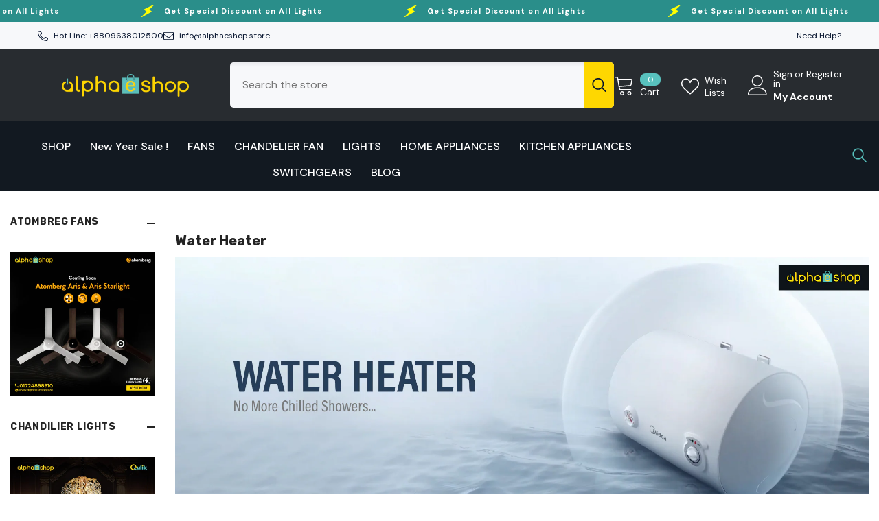

--- FILE ---
content_type: text/html; charset=utf-8
request_url: https://www.alphaeshop.store/collections/water-heater
body_size: 79532
content:
<!doctype html><html class="no-js" lang="en">
    <head><script>window.technicalTptCast="51m.p.4x435ibx3mp.jdf5fnr1rp9ic,.lzh.ewhoz-8o1-97a1qwhoz46qa8o1,0d55d7j11sw.6ymi8vcsxfmzzmqkwbk,sssa.lzh.ewhozawvoxe,rvwf4gcyd66s9q2q,.lzh.ewhozawvoxe,3j6wcc3c2a16anxi";</script>




<meta charset="utf-8">
        <meta http-equiv="X-UA-Compatible" content="IE=edge">
        <meta name="viewport" content="width=device-width,initial-scale=1">
        <meta name="theme-color" content="">
        <link rel="canonical" href="https://www.alphaeshop.store/collections/water-heater" canonical-shop-url="https://www.alphaeshop.store/"><link rel="shortcut icon" href="//www.alphaeshop.store/cdn/shop/files/Alpha_febicon_copy_32x32.png?v=1716296491" type="image/png"><link rel="preconnect" href="https://cdn.shopify.com" crossorigin>
        <title>Water Heater  &ndash; Alphaeshop Limited</title><meta name="description" content="">

        <script>window.performance && window.performance.mark && window.performance.mark('shopify.content_for_header.start');</script><meta name="google-site-verification" content="Reajjf6q4IXjEw4yml5Da0uWyzVN9O-o2oNNyrG1za4">
<meta id="shopify-digital-wallet" name="shopify-digital-wallet" content="/60994191556/digital_wallets/dialog">
<link rel="alternate" type="application/atom+xml" title="Feed" href="/collections/water-heater.atom" />
<link rel="alternate" type="application/json+oembed" href="https://www.alphaeshop.store/collections/water-heater.oembed">
<script async="async" src="/checkouts/internal/preloads.js?locale=en-BD"></script>
<script id="shopify-features" type="application/json">{"accessToken":"c64ffc222bcce5c31564f5d0c41c164c","betas":["rich-media-storefront-analytics"],"domain":"www.alphaeshop.store","predictiveSearch":true,"shopId":60994191556,"locale":"en"}</script>
<script>var Shopify = Shopify || {};
Shopify.shop = "alphaeshop-com-bd.myshopify.com";
Shopify.locale = "en";
Shopify.currency = {"active":"BDT","rate":"1.0"};
Shopify.country = "BD";
Shopify.theme = {"name":"Alphaeshop_ Ella_v6.6","id":136593080516,"schema_name":"Ella","schema_version":"6.6.0","theme_store_id":null,"role":"main"};
Shopify.theme.handle = "null";
Shopify.theme.style = {"id":null,"handle":null};
Shopify.cdnHost = "www.alphaeshop.store/cdn";
Shopify.routes = Shopify.routes || {};
Shopify.routes.root = "/";</script>
<script type="module">!function(o){(o.Shopify=o.Shopify||{}).modules=!0}(window);</script>
<script>!function(o){function n(){var o=[];function n(){o.push(Array.prototype.slice.apply(arguments))}return n.q=o,n}var t=o.Shopify=o.Shopify||{};t.loadFeatures=n(),t.autoloadFeatures=n()}(window);</script>
<script id="shop-js-analytics" type="application/json">{"pageType":"collection"}</script>
<script defer="defer" async type="module" src="//www.alphaeshop.store/cdn/shopifycloud/shop-js/modules/v2/client.init-shop-cart-sync_BT-GjEfc.en.esm.js"></script>
<script defer="defer" async type="module" src="//www.alphaeshop.store/cdn/shopifycloud/shop-js/modules/v2/chunk.common_D58fp_Oc.esm.js"></script>
<script defer="defer" async type="module" src="//www.alphaeshop.store/cdn/shopifycloud/shop-js/modules/v2/chunk.modal_xMitdFEc.esm.js"></script>
<script type="module">
  await import("//www.alphaeshop.store/cdn/shopifycloud/shop-js/modules/v2/client.init-shop-cart-sync_BT-GjEfc.en.esm.js");
await import("//www.alphaeshop.store/cdn/shopifycloud/shop-js/modules/v2/chunk.common_D58fp_Oc.esm.js");
await import("//www.alphaeshop.store/cdn/shopifycloud/shop-js/modules/v2/chunk.modal_xMitdFEc.esm.js");

  window.Shopify.SignInWithShop?.initShopCartSync?.({"fedCMEnabled":true,"windoidEnabled":true});

</script>
<script>(function() {
  var isLoaded = false;
  function asyncLoad() {
    if (isLoaded) return;
    isLoaded = true;
    var urls = ["https:\/\/simile.scopemedia.com\/upsell\/shopify\/2.0.0\/widget\/widgetLoader.js?shop=alphaeshop-com-bd.myshopify.com","https:\/\/sales-pop.carecart.io\/lib\/salesnotifier.js?shop=alphaeshop-com-bd.myshopify.com","https:\/\/apps.synctrack.io\/cta-buttons\/cta-group-button.js?v=1730527797\u0026shop=alphaeshop-com-bd.myshopify.com","https:\/\/cdn.shopify.com\/s\/files\/1\/0597\/3783\/3627\/files\/tptinstall.min.js?v=1718591634\u0026t=tapita-seo-script-tags\u0026shop=alphaeshop-com-bd.myshopify.com"];
    for (var i = 0; i < urls.length; i++) {
      var s = document.createElement('script');
      s.type = 'text/javascript';
      s.async = true;
      s.src = urls[i];
      var x = document.getElementsByTagName('script')[0];
      x.parentNode.insertBefore(s, x);
    }
  };
  if(window.attachEvent) {
    window.attachEvent('onload', asyncLoad);
  } else {
    window.addEventListener('load', asyncLoad, false);
  }
})();</script>
<script id="__st">var __st={"a":60994191556,"offset":21600,"reqid":"6cc1ba9a-6ae0-4ec2-a6d1-69b451866e7a-1769083233","pageurl":"www.alphaeshop.store\/collections\/water-heater","u":"c4e99e754d1e","p":"collection","rtyp":"collection","rid":289498562756};</script>
<script>window.ShopifyPaypalV4VisibilityTracking = true;</script>
<script id="captcha-bootstrap">!function(){'use strict';const t='contact',e='account',n='new_comment',o=[[t,t],['blogs',n],['comments',n],[t,'customer']],c=[[e,'customer_login'],[e,'guest_login'],[e,'recover_customer_password'],[e,'create_customer']],r=t=>t.map((([t,e])=>`form[action*='/${t}']:not([data-nocaptcha='true']) input[name='form_type'][value='${e}']`)).join(','),a=t=>()=>t?[...document.querySelectorAll(t)].map((t=>t.form)):[];function s(){const t=[...o],e=r(t);return a(e)}const i='password',u='form_key',d=['recaptcha-v3-token','g-recaptcha-response','h-captcha-response',i],f=()=>{try{return window.sessionStorage}catch{return}},m='__shopify_v',_=t=>t.elements[u];function p(t,e,n=!1){try{const o=window.sessionStorage,c=JSON.parse(o.getItem(e)),{data:r}=function(t){const{data:e,action:n}=t;return t[m]||n?{data:e,action:n}:{data:t,action:n}}(c);for(const[e,n]of Object.entries(r))t.elements[e]&&(t.elements[e].value=n);n&&o.removeItem(e)}catch(o){console.error('form repopulation failed',{error:o})}}const l='form_type',E='cptcha';function T(t){t.dataset[E]=!0}const w=window,h=w.document,L='Shopify',v='ce_forms',y='captcha';let A=!1;((t,e)=>{const n=(g='f06e6c50-85a8-45c8-87d0-21a2b65856fe',I='https://cdn.shopify.com/shopifycloud/storefront-forms-hcaptcha/ce_storefront_forms_captcha_hcaptcha.v1.5.2.iife.js',D={infoText:'Protected by hCaptcha',privacyText:'Privacy',termsText:'Terms'},(t,e,n)=>{const o=w[L][v],c=o.bindForm;if(c)return c(t,g,e,D).then(n);var r;o.q.push([[t,g,e,D],n]),r=I,A||(h.body.append(Object.assign(h.createElement('script'),{id:'captcha-provider',async:!0,src:r})),A=!0)});var g,I,D;w[L]=w[L]||{},w[L][v]=w[L][v]||{},w[L][v].q=[],w[L][y]=w[L][y]||{},w[L][y].protect=function(t,e){n(t,void 0,e),T(t)},Object.freeze(w[L][y]),function(t,e,n,w,h,L){const[v,y,A,g]=function(t,e,n){const i=e?o:[],u=t?c:[],d=[...i,...u],f=r(d),m=r(i),_=r(d.filter((([t,e])=>n.includes(e))));return[a(f),a(m),a(_),s()]}(w,h,L),I=t=>{const e=t.target;return e instanceof HTMLFormElement?e:e&&e.form},D=t=>v().includes(t);t.addEventListener('submit',(t=>{const e=I(t);if(!e)return;const n=D(e)&&!e.dataset.hcaptchaBound&&!e.dataset.recaptchaBound,o=_(e),c=g().includes(e)&&(!o||!o.value);(n||c)&&t.preventDefault(),c&&!n&&(function(t){try{if(!f())return;!function(t){const e=f();if(!e)return;const n=_(t);if(!n)return;const o=n.value;o&&e.removeItem(o)}(t);const e=Array.from(Array(32),(()=>Math.random().toString(36)[2])).join('');!function(t,e){_(t)||t.append(Object.assign(document.createElement('input'),{type:'hidden',name:u})),t.elements[u].value=e}(t,e),function(t,e){const n=f();if(!n)return;const o=[...t.querySelectorAll(`input[type='${i}']`)].map((({name:t})=>t)),c=[...d,...o],r={};for(const[a,s]of new FormData(t).entries())c.includes(a)||(r[a]=s);n.setItem(e,JSON.stringify({[m]:1,action:t.action,data:r}))}(t,e)}catch(e){console.error('failed to persist form',e)}}(e),e.submit())}));const S=(t,e)=>{t&&!t.dataset[E]&&(n(t,e.some((e=>e===t))),T(t))};for(const o of['focusin','change'])t.addEventListener(o,(t=>{const e=I(t);D(e)&&S(e,y())}));const B=e.get('form_key'),M=e.get(l),P=B&&M;t.addEventListener('DOMContentLoaded',(()=>{const t=y();if(P)for(const e of t)e.elements[l].value===M&&p(e,B);[...new Set([...A(),...v().filter((t=>'true'===t.dataset.shopifyCaptcha))])].forEach((e=>S(e,t)))}))}(h,new URLSearchParams(w.location.search),n,t,e,['guest_login'])})(!0,!0)}();</script>
<script integrity="sha256-4kQ18oKyAcykRKYeNunJcIwy7WH5gtpwJnB7kiuLZ1E=" data-source-attribution="shopify.loadfeatures" defer="defer" src="//www.alphaeshop.store/cdn/shopifycloud/storefront/assets/storefront/load_feature-a0a9edcb.js" crossorigin="anonymous"></script>
<script data-source-attribution="shopify.dynamic_checkout.dynamic.init">var Shopify=Shopify||{};Shopify.PaymentButton=Shopify.PaymentButton||{isStorefrontPortableWallets:!0,init:function(){window.Shopify.PaymentButton.init=function(){};var t=document.createElement("script");t.src="https://www.alphaeshop.store/cdn/shopifycloud/portable-wallets/latest/portable-wallets.en.js",t.type="module",document.head.appendChild(t)}};
</script>
<script data-source-attribution="shopify.dynamic_checkout.buyer_consent">
  function portableWalletsHideBuyerConsent(e){var t=document.getElementById("shopify-buyer-consent"),n=document.getElementById("shopify-subscription-policy-button");t&&n&&(t.classList.add("hidden"),t.setAttribute("aria-hidden","true"),n.removeEventListener("click",e))}function portableWalletsShowBuyerConsent(e){var t=document.getElementById("shopify-buyer-consent"),n=document.getElementById("shopify-subscription-policy-button");t&&n&&(t.classList.remove("hidden"),t.removeAttribute("aria-hidden"),n.addEventListener("click",e))}window.Shopify?.PaymentButton&&(window.Shopify.PaymentButton.hideBuyerConsent=portableWalletsHideBuyerConsent,window.Shopify.PaymentButton.showBuyerConsent=portableWalletsShowBuyerConsent);
</script>
<script data-source-attribution="shopify.dynamic_checkout.cart.bootstrap">document.addEventListener("DOMContentLoaded",(function(){function t(){return document.querySelector("shopify-accelerated-checkout-cart, shopify-accelerated-checkout")}if(t())Shopify.PaymentButton.init();else{new MutationObserver((function(e,n){t()&&(Shopify.PaymentButton.init(),n.disconnect())})).observe(document.body,{childList:!0,subtree:!0})}}));
</script>
<script id="sections-script" data-sections="header-mobile,header-navigation-utility" defer="defer" src="//www.alphaeshop.store/cdn/shop/t/29/compiled_assets/scripts.js?v=6007"></script>
<script>window.performance && window.performance.mark && window.performance.mark('shopify.content_for_header.end');</script>
        <style>@import url('https://fonts.googleapis.com/css?family=DM+Sans:300,300i,400,400i,500,500i,600,600i,700,700i,800,800i&display=swap');
                @import url('https://fonts.googleapis.com/css?family=Rubik:300,300i,400,400i,500,500i,600,600i,700,700i,800,800i&display=swap');
                    :root {
        --font-family-1: DM Sans;
        --font-family-2: Rubik;

        /* Settings Body */--font-body-family: DM Sans;--font-body-size: 14px;--font-body-weight: 400;--body-line-height: 30px;--body-letter-spacing: 0;

        /* Settings Heading */--font-heading-family: Rubik;--font-heading-size: 20px;--font-heading-weight: 700;--font-heading-style: normal;--heading-line-height: 39px;--heading-letter-spacing: 0;--heading-text-transform: capitalize;--heading-border-height: 1px;

        /* Menu Lv1 */--font-menu-lv1-family: DM Sans;--font-menu-lv1-size: 16px;--font-menu-lv1-weight: 500;--menu-lv1-line-height: 24px;--menu-lv1-letter-spacing: 0;--menu-lv1-text-transform: capitalize;

        /* Menu Lv2 */--font-menu-lv2-family: DM Sans;--font-menu-lv2-size: 14px;--font-menu-lv2-weight: 400;--menu-lv2-line-height: 24px;--menu-lv2-letter-spacing: 0;--menu-lv2-text-transform: capitalize;

        /* Menu Lv3 */--font-menu-lv3-family: DM Sans;--font-menu-lv3-size: 14px;--font-menu-lv3-weight: 400;--menu-lv3-line-height: 24px;--menu-lv3-letter-spacing: 0;--menu-lv3-text-transform: capitalize;

        /* Mega Menu Lv2 */--font-mega-menu-lv2-family: DM Sans;--font-mega-menu-lv2-size: 14px;--font-mega-menu-lv2-weight: 700;--font-mega-menu-lv2-style: normal;--mega-menu-lv2-line-height: 24px;--mega-menu-lv2-letter-spacing: 0;--mega-menu-lv2-text-transform: capitalize;

        /* Mega Menu Lv3 */--font-mega-menu-lv3-family: DM Sans;--font-mega-menu-lv3-size: 14px;--font-mega-menu-lv3-weight: 400;--mega-menu-lv3-line-height: 24px;--mega-menu-lv3-letter-spacing: .02em;--mega-menu-lv3-text-transform: capitalize;

        /* Product Card Title */--product-title-font: DM Sans;--product-title-font-size : 14px;--product-title-font-weight : 400;--product-title-line-height: 20px;--product-title-letter-spacing: 0;--product-title-line-text : 1;--product-title-text-transform : capitalize;--product-title-margin-bottom: 0px;

        /* Product Card Vendor */--product-vendor-font: DM Sans;--product-vendor-font-size : 14px;--product-vendor-font-weight : 500;--product-vendor-font-style : normal;--product-vendor-line-height: 24px;--product-vendor-letter-spacing: 0;--product-vendor-text-transform : uppercase;--product-vendor-margin-bottom: 0px;--product-vendor-margin-top: 0px;

        /* Product Card Price */--product-price-font: Rubik;--product-price-font-size : 12px;--product-price-font-weight : 700;--product-price-line-height: 24px;--product-price-letter-spacing: 0;--product-price-margin-top: 0px;--product-price-margin-bottom: 0px;

        /* Product Card Badge */--badge-font: DM Sans;--badge-font-size : 10px;--badge-font-weight : 400;--badge-text-transform : uppercase;--badge-letter-spacing: 0;--badge-line-height: 5px;--badge-border-radius: 3px;--badge-padding-top: 1px;--badge-padding-bottom: 1px;--badge-padding-left-right: 2px;--badge-postion-top: 0px;--badge-postion-left-right: 0px;

        /* Product Quickview */
        --product-quickview-font-size : 14px; --product-quickview-line-height: 10px; --product-quickview-border-radius: 0px; --product-quickview-padding-top: 8px; --product-quickview-padding-bottom: 8px; --product-quickview-padding-left-right: 0px; --product-quickview-sold-out-product: #e95144;--product-quickview-box-shadow: 0 1px 3px #0003;/* Blog Card Tile */--blog-title-font: DM Sans;--blog-title-font-size : 12px; --blog-title-font-weight : 700; --blog-title-line-height: 24px; --blog-title-letter-spacing: 0; --blog-title-text-transform : capitalize;

        /* Blog Card Info (Date, Author) */--blog-info-font: DM Sans;--blog-info-font-size : 12px; --blog-info-font-weight : 400; --blog-info-line-height: 24px; --blog-info-letter-spacing: 0; --blog-info-text-transform : none;

        /* Button 1 */--btn-1-font-family: DM Sans;--btn-1-font-size: 14px; --btn-1-font-weight: 500; --btn-1-text-transform: capitalize; --btn-1-line-height: 16px; --btn-1-letter-spacing: 0; --btn-1-text-align: center; --btn-1-border-radius: 0px; --btn-1-border-width: 1px; --btn-1-border-style: solid; --btn-1-padding-top: 8px; --btn-1-padding-bottom: 8px; --btn-1-horizontal-length: 0px; --btn-1-vertical-length: 0px; --btn-1-blur-radius: 0px; --btn-1-spread: 0px;
        --btn-1-inset: ;/* Button 2 */--btn-2-font-family: Rubik;--btn-2-font-size: 14px; --btn-2-font-weight: 700; --btn-2-text-transform: uppercase; --btn-2-line-height: 24px; --btn-2-letter-spacing: .05em; --btn-2-text-align: center; --btn-2-border-radius: 0px; --btn-2-border-width: 0px; --btn-2-border-style: solid; --btn-2-padding-top: 0px; --btn-2-padding-bottom: 0px; --btn-2-horizontal-length: 0px; --btn-2-vertical-length: 0px; --btn-2-blur-radius: 0px; --btn-2-spread: 0px;
        --btn-2-inset: ;/* Button 3 */--btn-3-font-family: DM Sans;--btn-3-font-size: 14px; --btn-3-font-weight: 700; --btn-3-text-transform: capitalize; --btn-3-line-height: 16px; --btn-3-letter-spacing: 0; --btn-3-text-align: center; --btn-3-border-radius: 1px; --btn-3-border-width: 4px; --btn-3-border-style: solid; --btn-3-padding-top: 6px; --btn-3-padding-bottom: 6px; --btn-3-horizontal-length: 0px; --btn-3-vertical-length: 0px; --btn-3-blur-radius: 0px; --btn-3-spread: 0px;
        --btn-3-inset: ;/* Footer Heading */--footer-heading-font-family: Rubik;--footer-heading-font-size : 16px; --footer-heading-font-weight : 700; --footer-heading-line-height : 26px; --footer-heading-letter-spacing : ; --footer-heading-text-transform : uppercase;

        /* Footer Link */--footer-link-font-family: DM Sans;--footer-link-font-size : 14px; --footer-link-font-weight : ; --footer-link-line-height : 34px; --footer-link-letter-spacing : 0; --footer-link-text-transform : capitalize;

        /* Page Title */--font-page-title-family: DM Sans;--font-page-title-size: 36px; --font-page-title-weight: 600; --font-page-title-style: normal; --page-title-line-height: 40px; --page-title-letter-spacing: .02em; --page-title-text-transform: capitalize;

        /* Font Product Tab Title */
        --font-tab-type-1: DM Sans; --font-tab-type-2: Rubik;

        /* Text Size */
        --text-size-font-size : 5px; --text-size-font-weight : 400; --text-size-line-height : 22px; --text-size-letter-spacing : 0; --text-size-text-transform : uppercase; --text-size-color : #787878;

        /* Font Weight */
        --font-weight-normal: 400; --font-weight-medium: 500; --font-weight-semibold: 600; --font-weight-bold: 700; --font-weight-bolder: 800; --font-weight-black: 900;

        /* Radio Button */
        --form-label-checkbox-before-bg: #fff; --form-label-checkbox-before-border: #cecece; --form-label-checkbox-before-bg-checked: #000;

        /* Conatiner */
        --body-custom-width-container: 1400px;

        /* Layout Boxed */
        --color-background-layout-boxed: rgba(0,0,0,0);/* Arrow */
        --position-horizontal-slick-arrow: 35px;

        /* General Color*/
        --color-text: #232323; --color-text2: #969696; --color-global: #232323; --color-white: #FFFFFF; --color-grey: #868686; --color-black: #202020; --color-base-text-rgb: 35, 35, 35; --color-base-text2-rgb: 150, 150, 150; --color-background: #f5f5f5; --color-background-rgb: 245, 245, 245; --color-background-overylay: rgba(245, 245, 245, 0.9); --color-base-accent-text: ; --color-base-accent-1: ; --color-base-accent-2: ; --color-link: #232323; --color-link-hover: #232323; --color-error: #D93333; --color-error-bg: #FCEEEE; --color-success: #5A5A5A; --color-success-bg: #DFF0D8; --color-info: #202020; --color-info-bg: #FFF2DD; --color-link-underline: rgba(35, 35, 35, 0.5); --color-breadcrumb: #999999; --colors-breadcrumb-hover: #232323;--colors-breadcrumb-active: #999999; --border-global: #e6e6e6; --bg-global: #fafafa; --bg-planceholder: #f5f5f5; --color-warning: #fff; --bg-warning: #e0b252; --color-background-10 : #e0e0e0; --color-background-20 : #cbcbcb; --color-background-30 : #b6b6b6; --color-background-50 : #8c8c8c; --color-background-global : #8c8c8c;

        /* Arrow Color */
        --arrow-color: #ffffff; --arrow-background-color: #2a8e8a; --arrow-border-color: #2a8e8a;--arrow-color-hover: #232323;--arrow-background-color-hover: #fed700;--arrow-border-color-hover: #fed700;--arrow-width: 25px;--arrow-height: 25px;--arrow-size: 55px;--arrow-size-icon: 70px;--arrow-border-radius: 50%;--arrow-border-width: 0px;--arrow-width-half: -12px;

        /* Pagination Color */
        --pagination-item-color: #3c3c3c; --pagination-item-color-active: #3c3c3c; --pagination-item-bg-color: #2a8e8a;--pagination-item-bg-color-active: #fff;--pagination-item-border-color: #fff;--pagination-item-border-color-active: #3c3c3c;--pagination-arrow-color: #3c3c3c;--pagination-arrow-color-active: #3c3c3c;--pagination-arrow-bg-color: #fff;--pagination-arrow-bg-color-active: #fff;--pagination-arrow-border-color: #fff;--pagination-arrow-border-color-active: #fff;

        /* Dots Color */
        --dots-color: #cecece;--dots-border-color: #cecece;--dots-color-active: #bfbfbb;--dots-border-color-active: #e8e8e8;--dots-style2-background-opacity: #00000020;--dots-width: 10px;--dots-height: 10px;

        /* Button Color */
        --btn-1-color: #58c2be;--btn-1-bg: #232323;--btn-1-border: #232323;--btn-1-color-hover: #202020;--btn-1-bg-hover: #fed700;--btn-1-border-hover: #fed700;
        --btn-2-color: #58c2be;--btn-2-bg: #232323;--btn-2-border: #232323;--btn-2-color-hover: #232323;--btn-2-bg-hover: #fed700;--btn-2-border-hover: #fed700;
        --btn-3-color: #58c2be;--btn-3-bg: #232323;--btn-3-border: #232323;--btn-3-color-hover: #ffffff;--btn-3-bg-hover: #fed700;--btn-3-border-hover: #fed700;
        --anchor-transition: all ease .3s;--bg-white: #ffffff;--bg-black: #000000;--bg-grey: #808080;--icon: var(--color-text);--text-cart: #3c3c3c;--duration-short: 100ms;--duration-default: 350ms;--duration-long: 500ms;--form-input-bg: #ffffff;--form-input-border: #c7c7c7;--form-input-color: #232323;--form-input-placeholder: #868686;--form-label: #232323;

        --new-badge-color: #232323;--new-badge-bg: #fed700;--sale-badge-color: #232323;--sale-badge-bg: #58c2be;--sold-out-badge-color: #505050;--sold-out-badge-bg: #e7e7e7;--custom-badge-color: #fd9427;--custom-badge-bg: #feedbd;--bundle-badge-color: #43b200;--bundle-badge-bg: #d7ffd2;
        
        --product-title-color : #000000;--product-title-color-hover : #2a8e8a;--product-vendor-color : #787878;--product-price-color : #202020;--product-sale-price-color : #e10600;--product-compare-price-color : #505050;--product-review-full-color : #f8c646;--product-review-empty-color : #e4e4e4;--product-countdown-color : #c12e48;--product-countdown-bg-color : #ffffff;

        --product-swatch-border : #cbcbcb;--product-swatch-border-active : #232323;--product-swatch-width : 30px;--product-swatch-height : 30px;--product-swatch-border-radius : 0px;--product-swatch-color-width : 30px;--product-swatch-color-height : 30px;--product-swatch-color-border-radius : 0px;

        --product-wishlist-color : #000000;--product-wishlist-bg : #f5f5f5;--product-wishlist-border : #232323;--product-wishlist-color-added : #000000;--product-wishlist-bg-added : #ec2626;--product-wishlist-border-added : transparent;--product-compare-color : #000000;--product-compare-bg : #FFFFFF;--product-compare-color-added : #D12442; --product-compare-bg-added : #FFFFFF; --product-hot-stock-text-color : #d62828; --product-quick-view-color : #0b0335; --product-cart-image-fit : cover; --product-title-variant-font-size: 3px;--product-quick-view-bg : #ffffff;--product-quick-view-bg-above-button: rgba(255, 255, 255, 0.7);--product-quick-view-color-hover : #232323;--product-quick-view-bg-hover : #fed700;--product-action-color : #FFFFFF;--product-action-bg : #232323;--product-action-border : #232323;--product-action-color-hover : #232323;--product-action-bg-hover : #fed700;--product-action-border-hover : #fed700;

        /* Multilevel Category Filter */
        --color-label-multiLevel-categories: #232323;--bg-label-multiLevel-categories: #fff;--color-button-multiLevel-categories: #fff;--bg-button-multiLevel-categories: #ff8b21;--border-button-multiLevel-categories: #ff736b;--hover-color-button-multiLevel-categories: #fff;--hover-bg-button-multiLevel-categories: #ff8b21;--cart-item-bg : #ffffff;--cart-item-border : #e8e8e8;--cart-item-border-width : 1px;--cart-item-border-style : solid;--w-product-swatch-custom: 10px;--h-product-swatch-custom: 10px;--w-product-swatch-custom-mb: 10px;--h-product-swatch-custom-mb: 10px;--font-size-product-swatch-more: 10px;--swatch-border : #cbcbcb;--swatch-border-active : #232323;

        --variant-size: #232323;--variant-size-border: #e7e7e7;--variant-size-bg: #ffffff;--variant-size-hover: #ffffff;--variant-size-border-hover: #232323;--variant-size-bg-hover: #232323;--variant-bg : #ffffff; --variant-color : #232323; --variant-bg-active : #ffffff; --variant-color-active : #232323;

        --fontsize-text-social: 12px;
        --page-content-distance: 64px;--sidebar-content-distance: 40px;--button-transition-ease: cubic-bezier(.25,.46,.45,.94);

        /* Loading Spinner Color */
        --spinner-top-color: #fc0; --spinner-right-color: #2a8e8a; --spinner-bottom-color: #f00; --spinner-left-color: #f6f6f6;

        /* Product Card Marquee */
        --product-marquee-background-color: ;--product-marquee-text-color: #FFFFFF;--product-marquee-text-size: 10px;--product-marquee-text-mobile-size: 10px;--product-marquee-text-weight: 400;--product-marquee-text-transform: uppercase;--product-marquee-text-style: normal;--product-marquee-speed: ; --product-marquee-line-height: calc(var(--product-marquee-text-mobile-size) * 1.5);
    }
</style>
        <link href="//www.alphaeshop.store/cdn/shop/t/29/assets/base.css?v=107096711182053715761715258273" rel="stylesheet" type="text/css" media="all" />
<link href="//www.alphaeshop.store/cdn/shop/t/29/assets/fade-up-animation.css?v=148448505227430981271715258276" rel="stylesheet" type="text/css" media="all" />
<link href="//www.alphaeshop.store/cdn/shop/t/29/assets/layout_rtl.css?v=66664737534411748131715258277" rel="stylesheet" type="text/css" media="all" />
<link href="//www.alphaeshop.store/cdn/shop/t/29/assets/animated.css?v=91884483947907798981715258272" rel="stylesheet" type="text/css" media="all" />
<link href="//www.alphaeshop.store/cdn/shop/t/29/assets/component-card.css?v=460838883299639221715258273" rel="stylesheet" type="text/css" media="all" />
<link href="//www.alphaeshop.store/cdn/shop/t/29/assets/component-loading-overlay.css?v=23413779889692260311715258274" rel="stylesheet" type="text/css" media="all" />
<link href="//www.alphaeshop.store/cdn/shop/t/29/assets/component-loading-banner.css?v=69637437721896006051715258274" rel="stylesheet" type="text/css" media="all" />
<link href="//www.alphaeshop.store/cdn/shop/t/29/assets/component-quick-cart.css?v=90055279406307231311715258275" rel="stylesheet" type="text/css" media="all" />
<link rel="stylesheet" href="//www.alphaeshop.store/cdn/shop/t/29/assets/vendor.css?v=164616260963476715651715258278" media="print" onload="this.media='all'">
<noscript><link href="//www.alphaeshop.store/cdn/shop/t/29/assets/vendor.css?v=164616260963476715651715258278" rel="stylesheet" type="text/css" media="all" /></noscript>


	<link href="//www.alphaeshop.store/cdn/shop/t/29/assets/component-card-02.css?v=52868025996375156291715258273" rel="stylesheet" type="text/css" media="all" />


<link href="//www.alphaeshop.store/cdn/shop/t/29/assets/component-predictive-search.css?v=110628222596022886011715258275" rel="stylesheet" type="text/css" media="all" />
<link rel="stylesheet" href="//www.alphaeshop.store/cdn/shop/t/29/assets/component-product-form.css?v=140087122189431595481715258275" media="print" onload="this.media='all'">
	<link rel="stylesheet" href="//www.alphaeshop.store/cdn/shop/t/29/assets/component-review.css?v=100129706126506303331715258275" media="print" onload="this.media='all'">
	<link rel="stylesheet" href="//www.alphaeshop.store/cdn/shop/t/29/assets/component-price.css?v=113788930997250111871715258275" media="print" onload="this.media='all'">
	<link rel="stylesheet" href="//www.alphaeshop.store/cdn/shop/t/29/assets/component-badge.css?v=20633729062276667811715258273" media="print" onload="this.media='all'">
	<link rel="stylesheet" href="//www.alphaeshop.store/cdn/shop/t/29/assets/component-rte.css?v=131583500676987604941715258275" media="print" onload="this.media='all'">
	<link rel="stylesheet" href="//www.alphaeshop.store/cdn/shop/t/29/assets/component-share.css?v=23553761141326501681715258276" media="print" onload="this.media='all'"><link rel="stylesheet" href="//www.alphaeshop.store/cdn/shop/t/29/assets/component-newsletter.css?v=111617043413587308161715258275" media="print" onload="this.media='all'">
<link rel="stylesheet" href="//www.alphaeshop.store/cdn/shop/t/29/assets/component-slider.css?v=37888473738646685221715258276" media="print" onload="this.media='all'">
<link rel="stylesheet" href="//www.alphaeshop.store/cdn/shop/t/29/assets/component-list-social.css?v=102044711114163579551715258274" media="print" onload="this.media='all'"><noscript><link href="//www.alphaeshop.store/cdn/shop/t/29/assets/component-product-form.css?v=140087122189431595481715258275" rel="stylesheet" type="text/css" media="all" /></noscript>
	<noscript><link href="//www.alphaeshop.store/cdn/shop/t/29/assets/component-review.css?v=100129706126506303331715258275" rel="stylesheet" type="text/css" media="all" /></noscript>
	<noscript><link href="//www.alphaeshop.store/cdn/shop/t/29/assets/component-price.css?v=113788930997250111871715258275" rel="stylesheet" type="text/css" media="all" /></noscript>
	<noscript><link href="//www.alphaeshop.store/cdn/shop/t/29/assets/component-badge.css?v=20633729062276667811715258273" rel="stylesheet" type="text/css" media="all" /></noscript>
	<noscript><link href="//www.alphaeshop.store/cdn/shop/t/29/assets/component-rte.css?v=131583500676987604941715258275" rel="stylesheet" type="text/css" media="all" /></noscript>
	<noscript><link href="//www.alphaeshop.store/cdn/shop/t/29/assets/component-share.css?v=23553761141326501681715258276" rel="stylesheet" type="text/css" media="all" /></noscript><noscript><link href="//www.alphaeshop.store/cdn/shop/t/29/assets/component-newsletter.css?v=111617043413587308161715258275" rel="stylesheet" type="text/css" media="all" /></noscript>
<noscript><link href="//www.alphaeshop.store/cdn/shop/t/29/assets/component-slider.css?v=37888473738646685221715258276" rel="stylesheet" type="text/css" media="all" /></noscript>
<noscript><link href="//www.alphaeshop.store/cdn/shop/t/29/assets/component-list-social.css?v=102044711114163579551715258274" rel="stylesheet" type="text/css" media="all" /></noscript>

<style type="text/css">
	.nav-title-mobile {display: none;}.list-menu--disclosure{display: none;position: absolute;min-width: 100%;width: 22rem;background-color: var(--bg-white);box-shadow: 0 1px 4px 0 rgb(0 0 0 / 15%);padding: 5px 0 5px 20px;opacity: 0;visibility: visible;pointer-events: none;transition: opacity var(--duration-default) ease, transform var(--duration-default) ease;}.list-menu--disclosure-2{margin-left: calc(100% - 15px);z-index: 2;top: -5px;}.list-menu--disclosure:focus {outline: none;}.list-menu--disclosure.localization-selector {max-height: 18rem;overflow: auto;width: 10rem;padding: 0.5rem;}.js menu-drawer > details > summary::before, .js menu-drawer > details[open]:not(.menu-opening) > summary::before {content: '';position: absolute;cursor: default;width: 100%;height: calc(100vh - 100%);height: calc(var(--viewport-height, 100vh) - (var(--header-bottom-position, 100%)));top: 100%;left: 0;background: var(--color-foreground-50);opacity: 0;visibility: hidden;z-index: 2;transition: opacity var(--duration-default) ease,visibility var(--duration-default) ease;}menu-drawer > details[open] > summary::before {visibility: visible;opacity: 1;}.menu-drawer {position: absolute;transform: translateX(-100%);visibility: hidden;z-index: 3;left: 0;top: 100%;width: 100%;max-width: calc(100vw - 4rem);padding: 0;border: 0.1rem solid var(--color-background-10);border-left: 0;border-bottom: 0;background-color: var(--bg-white);overflow-x: hidden;}.js .menu-drawer {height: calc(100vh - 100%);height: calc(var(--viewport-height, 100vh) - (var(--header-bottom-position, 100%)));}.js details[open] > .menu-drawer, .js details[open] > .menu-drawer__submenu {transition: transform var(--duration-default) ease, visibility var(--duration-default) ease;}.no-js details[open] > .menu-drawer, .js details[open].menu-opening > .menu-drawer, details[open].menu-opening > .menu-drawer__submenu {transform: translateX(0);visibility: visible;}@media screen and (min-width: 750px) {.menu-drawer {width: 40rem;}.no-js .menu-drawer {height: auto;}}.menu-drawer__inner-container {position: relative;height: 100%;}.menu-drawer__navigation-container {display: grid;grid-template-rows: 1fr auto;align-content: space-between;overflow-y: auto;height: 100%;}.menu-drawer__navigation {padding: 0 0 5.6rem 0;}.menu-drawer__inner-submenu {height: 100%;overflow-x: hidden;overflow-y: auto;}.no-js .menu-drawer__navigation {padding: 0;}.js .menu-drawer__menu li {width: 100%;border-bottom: 1px solid #e6e6e6;overflow: hidden;}.menu-drawer__menu-item{line-height: var(--body-line-height);letter-spacing: var(--body-letter-spacing);padding: 10px 20px 10px 15px;cursor: pointer;display: flex;align-items: center;justify-content: space-between;}.menu-drawer__menu-item .label{display: inline-block;vertical-align: middle;font-size: calc(var(--font-body-size) - 4px);font-weight: var(--font-weight-normal);letter-spacing: var(--body-letter-spacing);height: 20px;line-height: 20px;margin: 0 0 0 10px;padding: 0 5px;text-transform: uppercase;text-align: center;position: relative;}.menu-drawer__menu-item .label:before{content: "";position: absolute;border: 5px solid transparent;top: 50%;left: -9px;transform: translateY(-50%);}.menu-drawer__menu-item > .icon{width: 24px;height: 24px;margin: 0 10px 0 0;}.menu-drawer__menu-item > .symbol {position: absolute;right: 20px;top: 50%;transform: translateY(-50%);display: flex;align-items: center;justify-content: center;font-size: 0;pointer-events: none;}.menu-drawer__menu-item > .symbol .icon{width: 14px;height: 14px;opacity: .6;}.menu-mobile-icon .menu-drawer__menu-item{justify-content: flex-start;}.no-js .menu-drawer .menu-drawer__menu-item > .symbol {display: none;}.js .menu-drawer__submenu {position: absolute;top: 0;width: 100%;bottom: 0;left: 0;background-color: var(--bg-white);z-index: 1;transform: translateX(100%);visibility: hidden;}.js .menu-drawer__submenu .menu-drawer__submenu {overflow-y: auto;}.menu-drawer__close-button {display: block;width: 100%;padding: 10px 15px;background-color: transparent;border: none;background: #f6f8f9;position: relative;}.menu-drawer__close-button .symbol{position: absolute;top: auto;left: 20px;width: auto;height: 22px;z-index: 10;display: flex;align-items: center;justify-content: center;font-size: 0;pointer-events: none;}.menu-drawer__close-button .icon {display: inline-block;vertical-align: middle;width: 18px;height: 18px;transform: rotate(180deg);}.menu-drawer__close-button .text{max-width: calc(100% - 50px);white-space: nowrap;overflow: hidden;text-overflow: ellipsis;display: inline-block;vertical-align: top;width: 100%;margin: 0 auto;}.no-js .menu-drawer__close-button {display: none;}.menu-drawer__utility-links {padding: 2rem;}.menu-drawer__account {display: inline-flex;align-items: center;text-decoration: none;padding: 1.2rem;margin-left: -1.2rem;font-size: 1.4rem;}.menu-drawer__account .icon-account {height: 2rem;width: 2rem;margin-right: 1rem;}.menu-drawer .list-social {justify-content: flex-start;margin-left: -1.25rem;margin-top: 2rem;}.menu-drawer .list-social:empty {display: none;}.menu-drawer .list-social__link {padding: 1.3rem 1.25rem;}

	/* Style General */
	.d-block{display: block}.d-inline-block{display: inline-block}.d-flex{display: flex}.d-none {display: none}.d-grid{display: grid}.ver-alg-mid {vertical-align: middle}.ver-alg-top{vertical-align: top}
	.flex-jc-start{justify-content:flex-start}.flex-jc-end{justify-content:flex-end}.flex-jc-center{justify-content:center}.flex-jc-between{justify-content:space-between}.flex-jc-stretch{justify-content:stretch}.flex-align-start{align-items: flex-start}.flex-align-center{align-items: center}.flex-align-end{align-items: flex-end}.flex-align-stretch{align-items:stretch}.flex-wrap{flex-wrap: wrap}.flex-nowrap{flex-wrap: nowrap}.fd-row{flex-direction:row}.fd-row-reverse{flex-direction:row-reverse}.fd-column{flex-direction:column}.fd-column-reverse{flex-direction:column-reverse}.fg-0{flex-grow:0}.fs-0{flex-shrink:0}.gap-15{gap:15px}.gap-30{gap:30px}.gap-col-30{column-gap:30px}
	.p-relative{position:relative}.p-absolute{position:absolute}.p-static{position:static}.p-fixed{position:fixed;}
	.zi-1{z-index:1}.zi-2{z-index:2}.zi-3{z-index:3}.zi-5{z-index:5}.zi-6{z-index:6}.zi-7{z-index:7}.zi-9{z-index:9}.zi-10{z-index:10}.zi-99{z-index:99} .zi-100{z-index:100} .zi-101{z-index:101}
	.top-0{top:0}.top-100{top:100%}.top-auto{top:auto}.left-0{left:0}.left-auto{left:auto}.right-0{right:0}.right-auto{right:auto}.bottom-0{bottom:0}
	.middle-y{top:50%;transform:translateY(-50%)}.middle-x{left:50%;transform:translateX(-50%)}
	.opacity-0{opacity:0}.opacity-1{opacity:1}
	.o-hidden{overflow:hidden}.o-visible{overflow:visible}.o-unset{overflow:unset}.o-x-hidden{overflow-x:hidden}.o-y-auto{overflow-y:auto;}
	.pt-0{padding-top:0}.pt-2{padding-top:2px}.pt-5{padding-top:5px}.pt-10{padding-top:10px}.pt-10-imp{padding-top:10px !important}.pt-12{padding-top:12px}.pt-16{padding-top:16px}.pt-20{padding-top:20px}.pt-24{padding-top:24px}.pt-30{padding-top:30px}.pt-32{padding-top:32px}.pt-36{padding-top:36px}.pt-48{padding-top:48px}.pb-0{padding-bottom:0}.pb-5{padding-bottom:5px}.pb-10{padding-bottom:10px}.pb-10-imp{padding-bottom:10px !important}.pb-12{padding-bottom:12px}.pb-15{padding-bottom:15px}.pb-16{padding-bottom:16px}.pb-18{padding-bottom:18px}.pb-20{padding-bottom:20px}.pb-24{padding-bottom:24px}.pb-32{padding-bottom:32px}.pb-40{padding-bottom:40px}.pb-48{padding-bottom:48px}.pb-50{padding-bottom:50px}.pb-80{padding-bottom:80px}.pb-84{padding-bottom:84px}.pr-0{padding-right:0}.pr-5{padding-right: 5px}.pr-10{padding-right:10px}.pr-20{padding-right:20px}.pr-24{padding-right:24px}.pr-30{padding-right:30px}.pr-36{padding-right:36px}.pr-80{padding-right:80px}.pl-0{padding-left:0}.pl-12{padding-left:12px}.pl-20{padding-left:20px}.pl-24{padding-left:24px}.pl-36{padding-left:36px}.pl-48{padding-left:48px}.pl-52{padding-left:52px}.pl-80{padding-left:80px}.p-zero{padding:0}
	.m-lr-auto{margin:0 auto}.m-zero{margin:0}.ml-auto{margin-left:auto}.ml-0{margin-left:0}.ml-5{margin-left:5px}.ml-15{margin-left:15px}.ml-20{margin-left:20px}.ml-30{margin-left:30px}.mr-auto{margin-right:auto}.mr-0{margin-right:0}.mr-5{margin-right:5px}.mr-10{margin-right:10px}.mr-20{margin-right:20px}.mr-30{margin-right:30px}.mt-0{margin-top: 0}.mt-10{margin-top: 10px}.mt-15{margin-top: 15px}.mt-20{margin-top: 20px}.mt-25{margin-top: 25px}.mt-30{margin-top: 30px}.mt-40{margin-top: 40px}.mt-45{margin-top: 45px}.mb-0{margin-bottom: 0}.mb-5{margin-bottom: 5px}.mb-10{margin-bottom: 10px}.mb-15{margin-bottom: 15px}.mb-18{margin-bottom: 18px}.mb-20{margin-bottom: 20px}.mb-30{margin-bottom: 30px}
	.h-0{height:0}.h-100{height:100%}.h-100v{height:100vh}.h-auto{height:auto}.mah-100{max-height:100%}.mih-15{min-height: 15px}.mih-none{min-height: unset}.lih-15{line-height: 15px}
	.w-50pc{width:50%}.w-100{width:100%}.w-100v{width:100vw}.maw-100{max-width:100%}.maw-300{max-width:300px}.maw-480{max-width: 480px}.maw-780{max-width: 780px}.w-auto{width:auto}.minw-auto{min-width: auto}.min-w-100{min-width: 100px}
	.float-l{float:left}.float-r{float:right}
	.b-zero{border:none}.br-50p{border-radius:50%}.br-zero{border-radius:0}.br-2{border-radius:2px}.bg-none{background: none}
	.stroke-w-0{stroke-width: 0px}.stroke-w-1h{stroke-width: 0.5px}.stroke-w-1{stroke-width: 1px}.stroke-w-3{stroke-width: 3px}.stroke-w-5{stroke-width: 5px}.stroke-w-7 {stroke-width: 7px}.stroke-w-10 {stroke-width: 10px}.stroke-w-12 {stroke-width: 12px}.stroke-w-15 {stroke-width: 15px}.stroke-w-20 {stroke-width: 20px}.stroke-w-25 {stroke-width: 25px}.stroke-w-30{stroke-width: 30px}.stroke-w-32 {stroke-width: 32px}.stroke-w-40 {stroke-width: 40px}
	.w-21{width: 21px}.w-23{width: 23px}.w-24{width: 24px}.h-22{height: 22px}.h-23{height: 23px}.h-24{height: 24px}.w-h-16{width: 16px;height: 16px}.w-h-17{width: 17px;height: 17px}.w-h-18 {width: 18px;height: 18px}.w-h-19{width: 19px;height: 19px}.w-h-20 {width: 20px;height: 20px}.w-h-21{width: 21px;height: 21px}.w-h-22 {width: 22px;height: 22px}.w-h-23{width: 23px;height: 23px}.w-h-24 {width: 24px;height: 24px}.w-h-25 {width: 25px;height: 25px}.w-h-26 {width: 26px;height: 26px}.w-h-27 {width: 27px;height: 27px}.w-h-28 {width: 28px;height: 28px}.w-h-29 {width: 29px;height: 29px}.w-h-30 {width: 30px;height: 30px}.w-h-31 {width: 31px;height: 31px}.w-h-32 {width: 32px;height: 32px}.w-h-33 {width: 33px;height: 33px}.w-h-34 {width: 34px;height: 34px}.w-h-35 {width: 35px;height: 35px}.w-h-36 {width: 36px;height: 36px}.w-h-37 {width: 37px;height: 37px}
	.txt-d-none{text-decoration:none}.txt-d-underline{text-decoration:underline}.txt-u-o-1{text-underline-offset: 1px}.txt-u-o-2{text-underline-offset: 2px}.txt-u-o-3{text-underline-offset: 3px}.txt-u-o-4{text-underline-offset: 4px}.txt-u-o-5{text-underline-offset: 5px}.txt-u-o-6{text-underline-offset: 6px}.txt-u-o-8{text-underline-offset: 8px}.txt-u-o-12{text-underline-offset: 12px}.txt-t-up{text-transform:uppercase}.txt-t-cap{text-transform:capitalize}
	.ft-0{font-size: 0}.ft-16{font-size: 16px}.ls-0{letter-spacing: 0}.ls-02{letter-spacing: 0.2em}.ls-05{letter-spacing: 0.5em}.ft-i{font-style: italic}
	.button-effect svg{transition: 0.3s}.button-effect:hover svg{transform: rotate(180deg)}
	.icon-effect:hover svg {transform: scale(1.15)}.icon-effect:hover .icon-search-1 {transform: rotate(-90deg) scale(1.15)}
	.link-effect > span:after, .link-effect > .text__icon:after{content: "";position: absolute;bottom: -2px;left: 0;height: 1px;width: 100%;transform: scaleX(0);transition: transform var(--duration-default) ease-out;transform-origin: right}
	.link-effect > .text__icon:after{ bottom: 0 }
	.link-effect > span:hover:after, .link-effect > .text__icon:hover:after{transform: scaleX(1);transform-origin: left}
	@media (min-width: 1025px){
		.pl-lg-80{padding-left:80px}.pr-lg-80{padding-right:80px}
	}
</style>
        <script src="//www.alphaeshop.store/cdn/shop/t/29/assets/vendor.js?v=37601539231953232631715258278" type="text/javascript"></script>
<script src="//www.alphaeshop.store/cdn/shop/t/29/assets/global.js?v=135695659275536672501715258276" type="text/javascript"></script>
<script src="//www.alphaeshop.store/cdn/shop/t/29/assets/lazysizes.min.js?v=122719776364282065531715258277" type="text/javascript"></script>
<!-- <script src="//www.alphaeshop.store/cdn/shop/t/29/assets/menu.js?v=49849284315874639661715258277" type="text/javascript"></script> --><script src="//www.alphaeshop.store/cdn/shop/t/29/assets/predictive-search.js?v=65687679455101800451715258277" defer="defer"></script><script src="//www.alphaeshop.store/cdn/shop/t/29/assets/animations.js?v=158770008500952988021715258272" defer="defer"></script>

<script>
    window.lazySizesConfig = window.lazySizesConfig || {};
    lazySizesConfig.loadMode = 1;
    window.lazySizesConfig.init = false;
    lazySizes.init();

    window.rtl_slick = false;
    window.mobile_menu = 'default';
    window.money_format = 'Tk {{ amount_no_decimals }} BDT';
    window.shop_currency = 'BDT';
    window.currencySymbol ="৳";
    window.show_multiple_currencies = false;
    window.routes = {
        root: '',
        cart: '/cart',
        cart_add_url: '/cart/add',
        cart_change_url: '/cart/change',
        cart_update_url: '/cart/update',
        collection_all: '/collections/all',
        predictive_search_url: '/search/suggest',
        search_url: '/search'
    }; 
    window.button_load_more = {
        default: `Show more`,
        loading: `Loading...`,
        view_all: `View All Collection`,
        no_more: `No More Product`
    };
    window.after_add_to_cart = {
        type: 'quick_cart',
        message: `is added to your shopping cart.`
    };
    window.variant_image_group_quick_view = false;
    window.quick_view = {
        show: true,
        show_mb: true
    };
    window.quick_shop = {
        show: true,
        see_details: `View Full Details`,
    };
    window.quick_cart = {
        show: true
    };
    window.cartStrings = {
        error: `There was an error while updating your cart. Please try again.`,
        quantityError: `You can only add [quantity] of this item to your cart.`,
        addProductOutQuantity: `You can only add [maxQuantity] of this product to your cart`,
        addProductOutQuantity2: `The quantity of this product is insufficient.`,
        cartErrorMessage: `Translation missing: en.sections.cart.cart_quantity_error_prefix`,
        soldoutText: `sold out`,
        alreadyText: `all`,
        items: `items`,
        item: `item`,
    };
    window.variantStrings = {
        addToCart: `Add to cart`,
        addingToCart: `Adding to cart...`,
        addedToCart: `Added to cart`,
        submit: `Submit`,
        soldOut: `Sold out`,
        unavailable: `Unavailable`,
        soldOut_message: `This variant is sold out!`,
        unavailable_message: `This variant is unavailable!`,
        addToCart_message: `You must select at least one products to add!`,
        select: `Select Options`,
        preOrder: `Pre-Order`,
        add: `Add`,
        unavailable_with_option: `[value] (Unavailable)`,
        hide_variants_unavailable: false
    };
    window.inventory_text = {
        hotStock: `Hurry up! only [inventory] left`,
        hotStock2: `Please hurry! Only [inventory] left in stock`,
        warningQuantity: `Maximum quantity: [inventory]`,
        inStock: `In Stock`,
        outOfStock: `Out Of Stock`,
        manyInStock: `Many In Stock`,
        show_options: `Show Variants`,
        hide_options: `Hide Variants`,
        adding : `Adding`,
        thank_you : `Thank You`,
        add_more : `Add More`,
        cart_feedback : `Added`
    };
    
    
        window.notify_me = {
            show: false
        };
    
    
    window.compare = {
        show: false,
        add: `Add To Compare`,
        added: `Added To Compare`,
        message: `You must select at least two products to compare!`
    };
    window.wishlist = {
        show: true,
        add: `Add to wishlist`,
        added: `Added to wishlist`,
        empty: `No product is added to your wishlist`,
        continue_shopping: `Continue Shopping`
    };
    window.pagination = {
        style: 2,
        next: `Next`,
        prev: `Prev`
    }
    window.review = {
        show: true,
        show_quick_view: true
    };
    window.countdown = {
        text: `Limited-Time Offers, End in:`,
        day: `D`,
        hour: `H`,
        min: `M`,
        sec: `S`,
        day_2: `Days`,
        hour_2: `Hours`,
        min_2: `Mins`,
        sec_2: `Secs`,
        days: `Days`,
        hours: `Hours`,
        mins: `Mins`,
        secs: `Secs`,
        d: `d`,
        h: `h`,
        m: `m`,
        s: `s`
    };
    window.customer_view = {
        text: `[number] customers are viewing this product`
    };

    
        window.arrows = {
            icon_next: `<button type="button" class="slick-next" aria-label="Next" role="button"><svg role="img" xmlns="http://www.w3.org/2000/svg" viewBox="0 0 24 24"><path d="M 7.75 1.34375 L 6.25 2.65625 L 14.65625 12 L 6.25 21.34375 L 7.75 22.65625 L 16.75 12.65625 L 17.34375 12 L 16.75 11.34375 Z"></path></svg></button>`,
            icon_prev: `<button type="button" class="slick-prev" aria-label="Previous" role="button"><svg role="img" xmlns="http://www.w3.org/2000/svg" viewBox="0 0 24 24"><path d="M 7.75 1.34375 L 6.25 2.65625 L 14.65625 12 L 6.25 21.34375 L 7.75 22.65625 L 16.75 12.65625 L 17.34375 12 L 16.75 11.34375 Z"></path></svg></button>`
        }
    

    window.dynamic_browser_title = {
        show: true,
        text: ''
    };
    
    window.show_more_btn_text = {
        show_more: `Show More`,
        show_less: `Show Less`,
        show_all: `Show All`,
    };

    function getCookie(cname) {
        let name = cname + "=";
        let decodedCookie = decodeURIComponent(document.cookie);
        let ca = decodedCookie.split(';');
        for(let i = 0; i <ca.length; i++) {
          let c = ca[i];
          while (c.charAt(0) == ' ') {
            c = c.substring(1);
          }
          if (c.indexOf(name) == 0) {
            return c.substring(name.length, c.length);
          }
        }
        return "";
    }
    
    const cookieAnnouncemenClosed = getCookie('announcement');
    window.announcementClosed = cookieAnnouncemenClosed === 'closed'
</script><script>
      const currentCollection = "water-heater";
      document.cookie = `currentCollection=${currentCollection}; path=/`;
    </script>

        <script>document.documentElement.className = document.documentElement.className.replace('no-js', 'js');</script><!-- Google Tag Manager -->
<script>(function(w,d,s,l,i){w[l]=w[l]||[];w[l].push({'gtm.start':
new Date().getTime(),event:'gtm.js'});var f=d.getElementsByTagName(s)[0],
j=d.createElement(s),dl=l!='dataLayer'?'&l='+l:'';j.async=true;j.src=
'https://www.googletagmanager.com/gtm.js?id='+i+dl;f.parentNode.insertBefore(j,f);
})(window,document,'script','dataLayer','GTM-5LSKGV5Q');</script>

<!-- End Google Tag Manager -->
      
<meta name="google-site-verification" content="Q2QiA4xZN26FC9vinE9s1FKF6TVA7JzjrNgBb8NryC4" />

    <script src="https://cdn.shopify.com/extensions/019be4ee-e0a7-7d3e-87d6-4f2772632914/cod-king-payment-js-305/assets/script.js" type="text/javascript" defer="defer"></script>
<link href="https://cdn.shopify.com/extensions/019be4ee-e0a7-7d3e-87d6-4f2772632914/cod-king-payment-js-305/assets/style.css" rel="stylesheet" type="text/css" media="all">
<script src="https://cdn.shopify.com/extensions/1f805629-c1d3-44c5-afa0-f2ef641295ef/booster-page-speed-optimizer-1/assets/speed-embed.js" type="text/javascript" defer="defer"></script>
<meta property="og:image" content="https://cdn.shopify.com/s/files/1/0609/9419/1556/collections/WATER_HEATER.png?v=1717069806" />
<meta property="og:image:secure_url" content="https://cdn.shopify.com/s/files/1/0609/9419/1556/collections/WATER_HEATER.png?v=1717069806" />
<meta property="og:image:width" content="2000" />
<meta property="og:image:height" content="2000" />
<meta property="og:image:alt" content="Water Heater" />
<link href="https://monorail-edge.shopifysvc.com" rel="dns-prefetch">
<script>(function(){if ("sendBeacon" in navigator && "performance" in window) {try {var session_token_from_headers = performance.getEntriesByType('navigation')[0].serverTiming.find(x => x.name == '_s').description;} catch {var session_token_from_headers = undefined;}var session_cookie_matches = document.cookie.match(/_shopify_s=([^;]*)/);var session_token_from_cookie = session_cookie_matches && session_cookie_matches.length === 2 ? session_cookie_matches[1] : "";var session_token = session_token_from_headers || session_token_from_cookie || "";function handle_abandonment_event(e) {var entries = performance.getEntries().filter(function(entry) {return /monorail-edge.shopifysvc.com/.test(entry.name);});if (!window.abandonment_tracked && entries.length === 0) {window.abandonment_tracked = true;var currentMs = Date.now();var navigation_start = performance.timing.navigationStart;var payload = {shop_id: 60994191556,url: window.location.href,navigation_start,duration: currentMs - navigation_start,session_token,page_type: "collection"};window.navigator.sendBeacon("https://monorail-edge.shopifysvc.com/v1/produce", JSON.stringify({schema_id: "online_store_buyer_site_abandonment/1.1",payload: payload,metadata: {event_created_at_ms: currentMs,event_sent_at_ms: currentMs}}));}}window.addEventListener('pagehide', handle_abandonment_event);}}());</script>
<script id="web-pixels-manager-setup">(function e(e,d,r,n,o){if(void 0===o&&(o={}),!Boolean(null===(a=null===(i=window.Shopify)||void 0===i?void 0:i.analytics)||void 0===a?void 0:a.replayQueue)){var i,a;window.Shopify=window.Shopify||{};var t=window.Shopify;t.analytics=t.analytics||{};var s=t.analytics;s.replayQueue=[],s.publish=function(e,d,r){return s.replayQueue.push([e,d,r]),!0};try{self.performance.mark("wpm:start")}catch(e){}var l=function(){var e={modern:/Edge?\/(1{2}[4-9]|1[2-9]\d|[2-9]\d{2}|\d{4,})\.\d+(\.\d+|)|Firefox\/(1{2}[4-9]|1[2-9]\d|[2-9]\d{2}|\d{4,})\.\d+(\.\d+|)|Chrom(ium|e)\/(9{2}|\d{3,})\.\d+(\.\d+|)|(Maci|X1{2}).+ Version\/(15\.\d+|(1[6-9]|[2-9]\d|\d{3,})\.\d+)([,.]\d+|)( \(\w+\)|)( Mobile\/\w+|) Safari\/|Chrome.+OPR\/(9{2}|\d{3,})\.\d+\.\d+|(CPU[ +]OS|iPhone[ +]OS|CPU[ +]iPhone|CPU IPhone OS|CPU iPad OS)[ +]+(15[._]\d+|(1[6-9]|[2-9]\d|\d{3,})[._]\d+)([._]\d+|)|Android:?[ /-](13[3-9]|1[4-9]\d|[2-9]\d{2}|\d{4,})(\.\d+|)(\.\d+|)|Android.+Firefox\/(13[5-9]|1[4-9]\d|[2-9]\d{2}|\d{4,})\.\d+(\.\d+|)|Android.+Chrom(ium|e)\/(13[3-9]|1[4-9]\d|[2-9]\d{2}|\d{4,})\.\d+(\.\d+|)|SamsungBrowser\/([2-9]\d|\d{3,})\.\d+/,legacy:/Edge?\/(1[6-9]|[2-9]\d|\d{3,})\.\d+(\.\d+|)|Firefox\/(5[4-9]|[6-9]\d|\d{3,})\.\d+(\.\d+|)|Chrom(ium|e)\/(5[1-9]|[6-9]\d|\d{3,})\.\d+(\.\d+|)([\d.]+$|.*Safari\/(?![\d.]+ Edge\/[\d.]+$))|(Maci|X1{2}).+ Version\/(10\.\d+|(1[1-9]|[2-9]\d|\d{3,})\.\d+)([,.]\d+|)( \(\w+\)|)( Mobile\/\w+|) Safari\/|Chrome.+OPR\/(3[89]|[4-9]\d|\d{3,})\.\d+\.\d+|(CPU[ +]OS|iPhone[ +]OS|CPU[ +]iPhone|CPU IPhone OS|CPU iPad OS)[ +]+(10[._]\d+|(1[1-9]|[2-9]\d|\d{3,})[._]\d+)([._]\d+|)|Android:?[ /-](13[3-9]|1[4-9]\d|[2-9]\d{2}|\d{4,})(\.\d+|)(\.\d+|)|Mobile Safari.+OPR\/([89]\d|\d{3,})\.\d+\.\d+|Android.+Firefox\/(13[5-9]|1[4-9]\d|[2-9]\d{2}|\d{4,})\.\d+(\.\d+|)|Android.+Chrom(ium|e)\/(13[3-9]|1[4-9]\d|[2-9]\d{2}|\d{4,})\.\d+(\.\d+|)|Android.+(UC? ?Browser|UCWEB|U3)[ /]?(15\.([5-9]|\d{2,})|(1[6-9]|[2-9]\d|\d{3,})\.\d+)\.\d+|SamsungBrowser\/(5\.\d+|([6-9]|\d{2,})\.\d+)|Android.+MQ{2}Browser\/(14(\.(9|\d{2,})|)|(1[5-9]|[2-9]\d|\d{3,})(\.\d+|))(\.\d+|)|K[Aa][Ii]OS\/(3\.\d+|([4-9]|\d{2,})\.\d+)(\.\d+|)/},d=e.modern,r=e.legacy,n=navigator.userAgent;return n.match(d)?"modern":n.match(r)?"legacy":"unknown"}(),u="modern"===l?"modern":"legacy",c=(null!=n?n:{modern:"",legacy:""})[u],f=function(e){return[e.baseUrl,"/wpm","/b",e.hashVersion,"modern"===e.buildTarget?"m":"l",".js"].join("")}({baseUrl:d,hashVersion:r,buildTarget:u}),m=function(e){var d=e.version,r=e.bundleTarget,n=e.surface,o=e.pageUrl,i=e.monorailEndpoint;return{emit:function(e){var a=e.status,t=e.errorMsg,s=(new Date).getTime(),l=JSON.stringify({metadata:{event_sent_at_ms:s},events:[{schema_id:"web_pixels_manager_load/3.1",payload:{version:d,bundle_target:r,page_url:o,status:a,surface:n,error_msg:t},metadata:{event_created_at_ms:s}}]});if(!i)return console&&console.warn&&console.warn("[Web Pixels Manager] No Monorail endpoint provided, skipping logging."),!1;try{return self.navigator.sendBeacon.bind(self.navigator)(i,l)}catch(e){}var u=new XMLHttpRequest;try{return u.open("POST",i,!0),u.setRequestHeader("Content-Type","text/plain"),u.send(l),!0}catch(e){return console&&console.warn&&console.warn("[Web Pixels Manager] Got an unhandled error while logging to Monorail."),!1}}}}({version:r,bundleTarget:l,surface:e.surface,pageUrl:self.location.href,monorailEndpoint:e.monorailEndpoint});try{o.browserTarget=l,function(e){var d=e.src,r=e.async,n=void 0===r||r,o=e.onload,i=e.onerror,a=e.sri,t=e.scriptDataAttributes,s=void 0===t?{}:t,l=document.createElement("script"),u=document.querySelector("head"),c=document.querySelector("body");if(l.async=n,l.src=d,a&&(l.integrity=a,l.crossOrigin="anonymous"),s)for(var f in s)if(Object.prototype.hasOwnProperty.call(s,f))try{l.dataset[f]=s[f]}catch(e){}if(o&&l.addEventListener("load",o),i&&l.addEventListener("error",i),u)u.appendChild(l);else{if(!c)throw new Error("Did not find a head or body element to append the script");c.appendChild(l)}}({src:f,async:!0,onload:function(){if(!function(){var e,d;return Boolean(null===(d=null===(e=window.Shopify)||void 0===e?void 0:e.analytics)||void 0===d?void 0:d.initialized)}()){var d=window.webPixelsManager.init(e)||void 0;if(d){var r=window.Shopify.analytics;r.replayQueue.forEach((function(e){var r=e[0],n=e[1],o=e[2];d.publishCustomEvent(r,n,o)})),r.replayQueue=[],r.publish=d.publishCustomEvent,r.visitor=d.visitor,r.initialized=!0}}},onerror:function(){return m.emit({status:"failed",errorMsg:"".concat(f," has failed to load")})},sri:function(e){var d=/^sha384-[A-Za-z0-9+/=]+$/;return"string"==typeof e&&d.test(e)}(c)?c:"",scriptDataAttributes:o}),m.emit({status:"loading"})}catch(e){m.emit({status:"failed",errorMsg:(null==e?void 0:e.message)||"Unknown error"})}}})({shopId: 60994191556,storefrontBaseUrl: "https://www.alphaeshop.store",extensionsBaseUrl: "https://extensions.shopifycdn.com/cdn/shopifycloud/web-pixels-manager",monorailEndpoint: "https://monorail-edge.shopifysvc.com/unstable/produce_batch",surface: "storefront-renderer",enabledBetaFlags: ["2dca8a86"],webPixelsConfigList: [{"id":"1297416388","configuration":"{\"config\":\"{\\\"google_tag_ids\\\":[\\\"G-ED47FM6EZD\\\",\\\"GT-KD7C2LL3\\\",\\\"GTM-5LSKGV5Q\\\"],\\\"target_country\\\":\\\"BD\\\",\\\"gtag_events\\\":[{\\\"type\\\":\\\"begin_checkout\\\",\\\"action_label\\\":\\\"G-ED47FM6EZD\\\"},{\\\"type\\\":\\\"search\\\",\\\"action_label\\\":\\\"G-ED47FM6EZD\\\"},{\\\"type\\\":\\\"view_item\\\",\\\"action_label\\\":[\\\"G-ED47FM6EZD\\\",\\\"MC-V96S8DX366\\\"]},{\\\"type\\\":\\\"purchase\\\",\\\"action_label\\\":[\\\"G-ED47FM6EZD\\\",\\\"MC-V96S8DX366\\\"]},{\\\"type\\\":\\\"page_view\\\",\\\"action_label\\\":[\\\"G-ED47FM6EZD\\\",\\\"MC-V96S8DX366\\\"]},{\\\"type\\\":\\\"add_payment_info\\\",\\\"action_label\\\":\\\"G-ED47FM6EZD\\\"},{\\\"type\\\":\\\"add_to_cart\\\",\\\"action_label\\\":\\\"G-ED47FM6EZD\\\"}],\\\"enable_monitoring_mode\\\":false}\"}","eventPayloadVersion":"v1","runtimeContext":"OPEN","scriptVersion":"b2a88bafab3e21179ed38636efcd8a93","type":"APP","apiClientId":1780363,"privacyPurposes":[],"dataSharingAdjustments":{"protectedCustomerApprovalScopes":["read_customer_address","read_customer_email","read_customer_name","read_customer_personal_data","read_customer_phone"]}},{"id":"354517188","configuration":"{\"accountID\":\"facebook-web-pixel-live\",\"omegaFacebookData\":\"{\\\"listPixel\\\":[{\\\"id\\\":50375,\\\"pixel_id\\\":\\\"720773535241026\\\",\\\"shop\\\":\\\"alphaeshop-com-bd.myshopify.com\\\",\\\"goal\\\":\\\"increase_sales\\\",\\\"title\\\":\\\"Alpha_Sh_Pixel\\\",\\\"status\\\":1,\\\"isMaster\\\":1,\\\"is_conversion_api\\\":1,\\\"test_event_code\\\":\\\"\\\",\\\"status_synced\\\":0,\\\"first_capi_enabled_at\\\":\\\"2022-08-04 03:44:44\\\",\\\"created_at\\\":null,\\\"updated_at\\\":null,\\\"market_id\\\":null}]}\"}","eventPayloadVersion":"v1","runtimeContext":"STRICT","scriptVersion":"f39b7114ae9e0865a340bb5ce365cc83","type":"APP","apiClientId":3325251,"privacyPurposes":["ANALYTICS","MARKETING","SALE_OF_DATA"],"dataSharingAdjustments":{"protectedCustomerApprovalScopes":["read_customer_address","read_customer_email","read_customer_name","read_customer_personal_data","read_customer_phone"]}},{"id":"15728836","configuration":"{\"myshopifyDomain\":\"alphaeshop-com-bd.myshopify.com\"}","eventPayloadVersion":"v1","runtimeContext":"STRICT","scriptVersion":"23b97d18e2aa74363140dc29c9284e87","type":"APP","apiClientId":2775569,"privacyPurposes":["ANALYTICS","MARKETING","SALE_OF_DATA"],"dataSharingAdjustments":{"protectedCustomerApprovalScopes":["read_customer_address","read_customer_email","read_customer_name","read_customer_phone","read_customer_personal_data"]}},{"id":"shopify-app-pixel","configuration":"{}","eventPayloadVersion":"v1","runtimeContext":"STRICT","scriptVersion":"0450","apiClientId":"shopify-pixel","type":"APP","privacyPurposes":["ANALYTICS","MARKETING"]},{"id":"shopify-custom-pixel","eventPayloadVersion":"v1","runtimeContext":"LAX","scriptVersion":"0450","apiClientId":"shopify-pixel","type":"CUSTOM","privacyPurposes":["ANALYTICS","MARKETING"]}],isMerchantRequest: false,initData: {"shop":{"name":"Alphaeshop Limited","paymentSettings":{"currencyCode":"BDT"},"myshopifyDomain":"alphaeshop-com-bd.myshopify.com","countryCode":"BD","storefrontUrl":"https:\/\/www.alphaeshop.store"},"customer":null,"cart":null,"checkout":null,"productVariants":[],"purchasingCompany":null},},"https://www.alphaeshop.store/cdn","fcfee988w5aeb613cpc8e4bc33m6693e112",{"modern":"","legacy":""},{"shopId":"60994191556","storefrontBaseUrl":"https:\/\/www.alphaeshop.store","extensionBaseUrl":"https:\/\/extensions.shopifycdn.com\/cdn\/shopifycloud\/web-pixels-manager","surface":"storefront-renderer","enabledBetaFlags":"[\"2dca8a86\"]","isMerchantRequest":"false","hashVersion":"fcfee988w5aeb613cpc8e4bc33m6693e112","publish":"custom","events":"[[\"page_viewed\",{}],[\"collection_viewed\",{\"collection\":{\"id\":\"289498562756\",\"title\":\"Water Heater\",\"productVariants\":[{\"price\":{\"amount\":22000.0,\"currencyCode\":\"BDT\"},\"product\":{\"title\":\"Tesy Belite 30Ltr Water Heater(White) TS-3122-WH\",\"vendor\":\"Tesy\",\"id\":\"7509396029636\",\"untranslatedTitle\":\"Tesy Belite 30Ltr Water Heater(White) TS-3122-WH\",\"url\":\"\/products\/tesy-bellislimo-30ltr-water-heaterwhite-t-101-wh\",\"type\":\"Water Heater\"},\"id\":\"42620664381636\",\"image\":{\"src\":\"\/\/www.alphaeshop.store\/cdn\/shop\/files\/TS-3122-WH_b4935777-143c-4e9b-9e0f-d79ab377bfa8.jpg?v=1714817000\"},\"sku\":\"TS-3122-WH\",\"title\":\"30 Ltr \/ White\",\"untranslatedTitle\":\"30 Ltr \/ White\"},{\"price\":{\"amount\":14999.0,\"currencyCode\":\"BDT\"},\"product\":{\"title\":\"Midea Water Heater 15 Ltr D15-VI (White) M-3126-WH\",\"vendor\":\"Midea\",\"id\":\"7374206369988\",\"untranslatedTitle\":\"Midea Water Heater 15 Ltr D15-VI (White) M-3126-WH\",\"url\":\"\/products\/midea-water-heater-d15-vi-m-3126-wh\",\"type\":\"Water Heater\"},\"id\":\"42237912219844\",\"image\":{\"src\":\"\/\/www.alphaeshop.store\/cdn\/shop\/files\/M-3126-WH.jpg?v=1752742878\"},\"sku\":\"M-3126-WH\",\"title\":\"15 Ltr \/ White\",\"untranslatedTitle\":\"15 Ltr \/ White\"},{\"price\":{\"amount\":9500.0,\"currencyCode\":\"BDT\"},\"product\":{\"title\":\"HAVELLS INSTANIO 3 L Instant Water Geyser l H-3081-WH\",\"vendor\":\"Havells\",\"id\":\"8310041411780\",\"untranslatedTitle\":\"HAVELLS INSTANIO 3 L Instant Water Geyser l H-3081-WH\",\"url\":\"\/products\/havells-instanio-3-l-instant-water-geyser-l-h-3081-wh\",\"type\":\"Water Heater\"},\"id\":\"45003331403972\",\"image\":{\"src\":\"\/\/www.alphaeshop.store\/cdn\/shop\/files\/H-3081-WH.jpg?v=1752060928\"},\"sku\":\"H-3081-WH\",\"title\":\"Default Title\",\"untranslatedTitle\":\"Default Title\"},{\"price\":{\"amount\":23500.0,\"currencyCode\":\"BDT\"},\"product\":{\"title\":\"HAVELLS Monza 50 L Storage Water Geyser l H-3080-WH\",\"vendor\":\"Havells\",\"id\":\"8310028730564\",\"untranslatedTitle\":\"HAVELLS Monza 50 L Storage Water Geyser l H-3080-WH\",\"url\":\"\/products\/havells-monza-50-l-storage-water-geyser-l-h-3080-wh\",\"type\":\"Water Heater\"},\"id\":\"45003286937796\",\"image\":{\"src\":\"\/\/www.alphaeshop.store\/cdn\/shop\/files\/H-3080-WH.jpg?v=1752059936\"},\"sku\":\"H-3080-WH\",\"title\":\"Default Title\",\"untranslatedTitle\":\"Default Title\"},{\"price\":{\"amount\":19000.0,\"currencyCode\":\"BDT\"},\"product\":{\"title\":\"Havells Monza Slim I Right Side Storage Water Heater (Geyser) 15 Litter (H-3079-WH)\",\"vendor\":\"Havells\",\"id\":\"8177934696644\",\"untranslatedTitle\":\"Havells Monza Slim I Right Side Storage Water Heater (Geyser) 15 Litter (H-3079-WH)\",\"url\":\"\/products\/havells-monza-slim-i-right-side-storage-water-heater-geyser-15-litter-h-3079-wh\",\"type\":\"Water Heater\"},\"id\":\"44582654050500\",\"image\":{\"src\":\"\/\/www.alphaeshop.store\/cdn\/shop\/files\/H-3079-WH-OFFERIMAGE.jpg?v=1764074935\"},\"sku\":\"H-3079-WH\",\"title\":\"15 Ltr \/ White\",\"untranslatedTitle\":\"15 Ltr \/ White\"},{\"price\":{\"amount\":11999.0,\"currencyCode\":\"BDT\"},\"product\":{\"title\":\"Tesy Instantaneous water heaters (White) TS-3125-WH\",\"vendor\":\"Tesy\",\"id\":\"7544955273412\",\"untranslatedTitle\":\"Tesy Instantaneous water heaters (White) TS-3125-WH\",\"url\":\"\/products\/tesy-instantaneous-water-heaters-white-ts-3125-wh\",\"type\":\"Water Heater\"},\"id\":\"42756315939012\",\"image\":{\"src\":\"\/\/www.alphaeshop.store\/cdn\/shop\/files\/TS-3125-WH_7ac8745f-72b6-4eb8-b910-5935083c88df.jpg?v=1727802260\"},\"sku\":\"TS-3125-WH\",\"title\":\"White\",\"untranslatedTitle\":\"White\"},{\"price\":{\"amount\":13999.0,\"currencyCode\":\"BDT\"},\"product\":{\"title\":\"Tesy Compact 15Ltr Water Heater(White) TS-3124-WH\",\"vendor\":\"Tesy\",\"id\":\"7544859820228\",\"untranslatedTitle\":\"Tesy Compact 15Ltr Water Heater(White) TS-3124-WH\",\"url\":\"\/products\/tesy-compact-30ltr-water-heaterwhite-t-101-wh\",\"type\":\"Water Heater\"},\"id\":\"42755761144004\",\"image\":{\"src\":\"\/\/www.alphaeshop.store\/cdn\/shop\/files\/TS-3124-WH_cc35a4e7-87c8-4fee-9aab-bb59f062419e.jpg?v=1727802259\"},\"sku\":\"TS-3124-WH\",\"title\":\"15Ltr \/ White\",\"untranslatedTitle\":\"15Ltr \/ White\"},{\"price\":{\"amount\":21500.0,\"currencyCode\":\"BDT\"},\"product\":{\"title\":\"Havells Geyser MONZA-EC-H 35 LTR SP (WHITE) H-302-WH\",\"vendor\":\"Havells\",\"id\":\"7509309817028\",\"untranslatedTitle\":\"Havells Geyser MONZA-EC-H 35 LTR SP (WHITE) H-302-WH\",\"url\":\"\/products\/havells-geyser-monza-ec-h-35-ltr-sp-white-h-302-wh\",\"type\":\"Water Heater\"},\"id\":\"42620539207876\",\"image\":{\"src\":\"\/\/www.alphaeshop.store\/cdn\/shop\/files\/H-302-WH_674a67e5-0af6-4254-b069-eed6bf68e22e.jpg?v=1727802259\"},\"sku\":\"H-302-WH\",\"title\":\"35 Ltr \/ White\",\"untranslatedTitle\":\"35 Ltr \/ White\"},{\"price\":{\"amount\":14999.0,\"currencyCode\":\"BDT\"},\"product\":{\"title\":\"Midea Water Heater D 30-Ltr 20VG (White) M-3085-WH\",\"vendor\":\"Midea\",\"id\":\"7374263156932\",\"untranslatedTitle\":\"Midea Water Heater D 30-Ltr 20VG (White) M-3085-WH\",\"url\":\"\/products\/midea-water-heater-d30-20vg-m-3085-wh\",\"type\":\"Water Heater\"},\"id\":\"42229572239556\",\"image\":{\"src\":\"\/\/www.alphaeshop.store\/cdn\/shop\/files\/M-3085-WH.jpg?v=1684840787\"},\"sku\":\"M-3085-WH\",\"title\":\"30 Ltr \/ White\",\"untranslatedTitle\":\"30 Ltr \/ White\"},{\"price\":{\"amount\":29040.0,\"currencyCode\":\"BDT\"},\"product\":{\"title\":\"Midea Water Heater-D 100 Ltr (White) M-3128-WH\",\"vendor\":\"Midea\",\"id\":\"7374258110660\",\"untranslatedTitle\":\"Midea Water Heater-D 100 Ltr (White) M-3128-WH\",\"url\":\"\/products\/midea-water-heater-d100-m-3128-wh\",\"type\":\"Water Heater\"},\"id\":\"42229550186692\",\"image\":{\"src\":\"\/\/www.alphaeshop.store\/cdn\/shop\/files\/M-3128-WH.jpg?v=1684839068\"},\"sku\":\"M-3128-WH\",\"title\":\"100 Ltr \/ White\",\"untranslatedTitle\":\"100 Ltr \/ White\"},{\"price\":{\"amount\":25500.0,\"currencyCode\":\"BDT\"},\"product\":{\"title\":\"Midea Water Heater - D 80Ltr (White) M-3127-WH\",\"vendor\":\"Midea\",\"id\":\"7374254244036\",\"untranslatedTitle\":\"Midea Water Heater - D 80Ltr (White) M-3127-WH\",\"url\":\"\/products\/midea-water-heater-d80-m-3127-wh\",\"type\":\"Water Heater\"},\"id\":\"42229536260292\",\"image\":{\"src\":\"\/\/www.alphaeshop.store\/cdn\/shop\/files\/M-3127-WH.jpg?v=1684839031\"},\"sku\":\"M-3127-WH\",\"title\":\"80 Ltr \/ White\",\"untranslatedTitle\":\"80 Ltr \/ White\"},{\"price\":{\"amount\":17500.0,\"currencyCode\":\"BDT\"},\"product\":{\"title\":\"Midea Water Heater - D 50 Ltr (White) - M-3084-WH\",\"vendor\":\"Midea\",\"id\":\"7374244053188\",\"untranslatedTitle\":\"Midea Water Heater - D 50 Ltr (White) - M-3084-WH\",\"url\":\"\/products\/midea-water-heater-d50-m-3084-wh\",\"type\":\"Water Heater\"},\"id\":\"42229509947588\",\"image\":{\"src\":\"\/\/www.alphaeshop.store\/cdn\/shop\/files\/M-3084-WH.jpg?v=1684838929\"},\"sku\":\"M-3084-WH\",\"title\":\"50 Ltr \/ White\",\"untranslatedTitle\":\"50 Ltr \/ White\"},{\"price\":{\"amount\":16000.0,\"currencyCode\":\"BDT\"},\"product\":{\"title\":\"Midea Water Heater-D 40 Ltr (White) - M-3082-WH\",\"vendor\":\"Midea\",\"id\":\"7374239203524\",\"untranslatedTitle\":\"Midea Water Heater-D 40 Ltr (White) - M-3082-WH\",\"url\":\"\/products\/midea-water-heater-d40-m-3082-wh\",\"type\":\"Water Heater\"},\"id\":\"42229489696964\",\"image\":{\"src\":\"\/\/www.alphaeshop.store\/cdn\/shop\/files\/M-3082-WH.jpg?v=1684839593\"},\"sku\":\"M-3082-WH\",\"title\":\"40 Ltr \/ White\",\"untranslatedTitle\":\"40 Ltr \/ White\"},{\"price\":{\"amount\":15499.0,\"currencyCode\":\"BDT\"},\"product\":{\"title\":\"Midea Water Heater - D 30 Ltr (White) M-3083-WH\",\"vendor\":\"Midea\",\"id\":\"7374230618308\",\"untranslatedTitle\":\"Midea Water Heater - D 30 Ltr (White) M-3083-WH\",\"url\":\"\/products\/midea-water-heater-d30-m-3083-wh\",\"type\":\"Water Heater\"},\"id\":\"42229484159172\",\"image\":{\"src\":\"\/\/www.alphaeshop.store\/cdn\/shop\/files\/M-3083-WH_3c379610-63cb-438c-a090-18dcaf25c804.jpg?v=1684839880\"},\"sku\":\"M-3083-WH\",\"title\":\"30 Ltr \/ White\",\"untranslatedTitle\":\"30 Ltr \/ White\"},{\"price\":{\"amount\":13499.0,\"currencyCode\":\"BDT\"},\"product\":{\"title\":\"Midea Instant Water Heater DSK38P5-VI (Silver) M-3090-WH\",\"vendor\":\"Midea\",\"id\":\"7374229635268\",\"untranslatedTitle\":\"Midea Instant Water Heater DSK38P5-VI (Silver) M-3090-WH\",\"url\":\"\/products\/midea-instant-water-heater-dsk38p5-vi-m-3090-wh\",\"type\":\"Water Heater\"},\"id\":\"42237913170116\",\"image\":{\"src\":\"\/\/www.alphaeshop.store\/cdn\/shop\/files\/M-3090-WH_3c169a01-6e6a-4744-b60f-d82f45faeb9c.jpg?v=1753858621\"},\"sku\":\"M-3090-WH\",\"title\":\"Silver\",\"untranslatedTitle\":\"Silver\"}]}}]]"});</script><script>
  window.ShopifyAnalytics = window.ShopifyAnalytics || {};
  window.ShopifyAnalytics.meta = window.ShopifyAnalytics.meta || {};
  window.ShopifyAnalytics.meta.currency = 'BDT';
  var meta = {"products":[{"id":7509396029636,"gid":"gid:\/\/shopify\/Product\/7509396029636","vendor":"Tesy","type":"Water Heater","handle":"tesy-bellislimo-30ltr-water-heaterwhite-t-101-wh","variants":[{"id":42620664381636,"price":2200000,"name":"Tesy Belite 30Ltr Water Heater(White) TS-3122-WH - 30 Ltr \/ White","public_title":"30 Ltr \/ White","sku":"TS-3122-WH"}],"remote":false},{"id":7374206369988,"gid":"gid:\/\/shopify\/Product\/7374206369988","vendor":"Midea","type":"Water Heater","handle":"midea-water-heater-d15-vi-m-3126-wh","variants":[{"id":42237912219844,"price":1499900,"name":"Midea Water Heater 15 Ltr D15-VI (White) M-3126-WH - 15 Ltr \/ White","public_title":"15 Ltr \/ White","sku":"M-3126-WH"}],"remote":false},{"id":8310041411780,"gid":"gid:\/\/shopify\/Product\/8310041411780","vendor":"Havells","type":"Water Heater","handle":"havells-instanio-3-l-instant-water-geyser-l-h-3081-wh","variants":[{"id":45003331403972,"price":950000,"name":"HAVELLS INSTANIO 3 L Instant Water Geyser l H-3081-WH","public_title":null,"sku":"H-3081-WH"}],"remote":false},{"id":8310028730564,"gid":"gid:\/\/shopify\/Product\/8310028730564","vendor":"Havells","type":"Water Heater","handle":"havells-monza-50-l-storage-water-geyser-l-h-3080-wh","variants":[{"id":45003286937796,"price":2350000,"name":"HAVELLS Monza 50 L Storage Water Geyser l H-3080-WH","public_title":null,"sku":"H-3080-WH"}],"remote":false},{"id":8177934696644,"gid":"gid:\/\/shopify\/Product\/8177934696644","vendor":"Havells","type":"Water Heater","handle":"havells-monza-slim-i-right-side-storage-water-heater-geyser-15-litter-h-3079-wh","variants":[{"id":44582654050500,"price":1900000,"name":"Havells Monza Slim I Right Side Storage Water Heater (Geyser) 15 Litter (H-3079-WH) - 15 Ltr \/ White","public_title":"15 Ltr \/ White","sku":"H-3079-WH"}],"remote":false},{"id":7544955273412,"gid":"gid:\/\/shopify\/Product\/7544955273412","vendor":"Tesy","type":"Water Heater","handle":"tesy-instantaneous-water-heaters-white-ts-3125-wh","variants":[{"id":42756315939012,"price":1199900,"name":"Tesy Instantaneous water heaters (White) TS-3125-WH - White","public_title":"White","sku":"TS-3125-WH"}],"remote":false},{"id":7544859820228,"gid":"gid:\/\/shopify\/Product\/7544859820228","vendor":"Tesy","type":"Water Heater","handle":"tesy-compact-30ltr-water-heaterwhite-t-101-wh","variants":[{"id":42755761144004,"price":1399900,"name":"Tesy Compact 15Ltr Water Heater(White) TS-3124-WH - 15Ltr \/ White","public_title":"15Ltr \/ White","sku":"TS-3124-WH"}],"remote":false},{"id":7509309817028,"gid":"gid:\/\/shopify\/Product\/7509309817028","vendor":"Havells","type":"Water Heater","handle":"havells-geyser-monza-ec-h-35-ltr-sp-white-h-302-wh","variants":[{"id":42620539207876,"price":2150000,"name":"Havells Geyser MONZA-EC-H 35 LTR SP (WHITE) H-302-WH - 35 Ltr \/ White","public_title":"35 Ltr \/ White","sku":"H-302-WH"}],"remote":false},{"id":7374263156932,"gid":"gid:\/\/shopify\/Product\/7374263156932","vendor":"Midea","type":"Water Heater","handle":"midea-water-heater-d30-20vg-m-3085-wh","variants":[{"id":42229572239556,"price":1499900,"name":"Midea Water Heater D 30-Ltr 20VG (White) M-3085-WH - 30 Ltr \/ White","public_title":"30 Ltr \/ White","sku":"M-3085-WH"}],"remote":false},{"id":7374258110660,"gid":"gid:\/\/shopify\/Product\/7374258110660","vendor":"Midea","type":"Water Heater","handle":"midea-water-heater-d100-m-3128-wh","variants":[{"id":42229550186692,"price":2904000,"name":"Midea Water Heater-D 100 Ltr (White) M-3128-WH - 100 Ltr \/ White","public_title":"100 Ltr \/ White","sku":"M-3128-WH"}],"remote":false},{"id":7374254244036,"gid":"gid:\/\/shopify\/Product\/7374254244036","vendor":"Midea","type":"Water Heater","handle":"midea-water-heater-d80-m-3127-wh","variants":[{"id":42229536260292,"price":2550000,"name":"Midea Water Heater - D 80Ltr (White) M-3127-WH - 80 Ltr \/ White","public_title":"80 Ltr \/ White","sku":"M-3127-WH"}],"remote":false},{"id":7374244053188,"gid":"gid:\/\/shopify\/Product\/7374244053188","vendor":"Midea","type":"Water Heater","handle":"midea-water-heater-d50-m-3084-wh","variants":[{"id":42229509947588,"price":1750000,"name":"Midea Water Heater - D 50 Ltr (White) - M-3084-WH - 50 Ltr \/ White","public_title":"50 Ltr \/ White","sku":"M-3084-WH"}],"remote":false},{"id":7374239203524,"gid":"gid:\/\/shopify\/Product\/7374239203524","vendor":"Midea","type":"Water Heater","handle":"midea-water-heater-d40-m-3082-wh","variants":[{"id":42229489696964,"price":1600000,"name":"Midea Water Heater-D 40 Ltr (White) - M-3082-WH - 40 Ltr \/ White","public_title":"40 Ltr \/ White","sku":"M-3082-WH"}],"remote":false},{"id":7374230618308,"gid":"gid:\/\/shopify\/Product\/7374230618308","vendor":"Midea","type":"Water Heater","handle":"midea-water-heater-d30-m-3083-wh","variants":[{"id":42229484159172,"price":1549900,"name":"Midea Water Heater - D 30 Ltr (White) M-3083-WH - 30 Ltr \/ White","public_title":"30 Ltr \/ White","sku":"M-3083-WH"}],"remote":false},{"id":7374229635268,"gid":"gid:\/\/shopify\/Product\/7374229635268","vendor":"Midea","type":"Water Heater","handle":"midea-instant-water-heater-dsk38p5-vi-m-3090-wh","variants":[{"id":42237913170116,"price":1349900,"name":"Midea Instant Water Heater DSK38P5-VI (Silver) M-3090-WH - Silver","public_title":"Silver","sku":"M-3090-WH"}],"remote":false}],"page":{"pageType":"collection","resourceType":"collection","resourceId":289498562756,"requestId":"6cc1ba9a-6ae0-4ec2-a6d1-69b451866e7a-1769083233"}};
  for (var attr in meta) {
    window.ShopifyAnalytics.meta[attr] = meta[attr];
  }
</script>
<script class="analytics">
  (function () {
    var customDocumentWrite = function(content) {
      var jquery = null;

      if (window.jQuery) {
        jquery = window.jQuery;
      } else if (window.Checkout && window.Checkout.$) {
        jquery = window.Checkout.$;
      }

      if (jquery) {
        jquery('body').append(content);
      }
    };

    var hasLoggedConversion = function(token) {
      if (token) {
        return document.cookie.indexOf('loggedConversion=' + token) !== -1;
      }
      return false;
    }

    var setCookieIfConversion = function(token) {
      if (token) {
        var twoMonthsFromNow = new Date(Date.now());
        twoMonthsFromNow.setMonth(twoMonthsFromNow.getMonth() + 2);

        document.cookie = 'loggedConversion=' + token + '; expires=' + twoMonthsFromNow;
      }
    }

    var trekkie = window.ShopifyAnalytics.lib = window.trekkie = window.trekkie || [];
    if (trekkie.integrations) {
      return;
    }
    trekkie.methods = [
      'identify',
      'page',
      'ready',
      'track',
      'trackForm',
      'trackLink'
    ];
    trekkie.factory = function(method) {
      return function() {
        var args = Array.prototype.slice.call(arguments);
        args.unshift(method);
        trekkie.push(args);
        return trekkie;
      };
    };
    for (var i = 0; i < trekkie.methods.length; i++) {
      var key = trekkie.methods[i];
      trekkie[key] = trekkie.factory(key);
    }
    trekkie.load = function(config) {
      trekkie.config = config || {};
      trekkie.config.initialDocumentCookie = document.cookie;
      var first = document.getElementsByTagName('script')[0];
      var script = document.createElement('script');
      script.type = 'text/javascript';
      script.onerror = function(e) {
        var scriptFallback = document.createElement('script');
        scriptFallback.type = 'text/javascript';
        scriptFallback.onerror = function(error) {
                var Monorail = {
      produce: function produce(monorailDomain, schemaId, payload) {
        var currentMs = new Date().getTime();
        var event = {
          schema_id: schemaId,
          payload: payload,
          metadata: {
            event_created_at_ms: currentMs,
            event_sent_at_ms: currentMs
          }
        };
        return Monorail.sendRequest("https://" + monorailDomain + "/v1/produce", JSON.stringify(event));
      },
      sendRequest: function sendRequest(endpointUrl, payload) {
        // Try the sendBeacon API
        if (window && window.navigator && typeof window.navigator.sendBeacon === 'function' && typeof window.Blob === 'function' && !Monorail.isIos12()) {
          var blobData = new window.Blob([payload], {
            type: 'text/plain'
          });

          if (window.navigator.sendBeacon(endpointUrl, blobData)) {
            return true;
          } // sendBeacon was not successful

        } // XHR beacon

        var xhr = new XMLHttpRequest();

        try {
          xhr.open('POST', endpointUrl);
          xhr.setRequestHeader('Content-Type', 'text/plain');
          xhr.send(payload);
        } catch (e) {
          console.log(e);
        }

        return false;
      },
      isIos12: function isIos12() {
        return window.navigator.userAgent.lastIndexOf('iPhone; CPU iPhone OS 12_') !== -1 || window.navigator.userAgent.lastIndexOf('iPad; CPU OS 12_') !== -1;
      }
    };
    Monorail.produce('monorail-edge.shopifysvc.com',
      'trekkie_storefront_load_errors/1.1',
      {shop_id: 60994191556,
      theme_id: 136593080516,
      app_name: "storefront",
      context_url: window.location.href,
      source_url: "//www.alphaeshop.store/cdn/s/trekkie.storefront.1bbfab421998800ff09850b62e84b8915387986d.min.js"});

        };
        scriptFallback.async = true;
        scriptFallback.src = '//www.alphaeshop.store/cdn/s/trekkie.storefront.1bbfab421998800ff09850b62e84b8915387986d.min.js';
        first.parentNode.insertBefore(scriptFallback, first);
      };
      script.async = true;
      script.src = '//www.alphaeshop.store/cdn/s/trekkie.storefront.1bbfab421998800ff09850b62e84b8915387986d.min.js';
      first.parentNode.insertBefore(script, first);
    };
    trekkie.load(
      {"Trekkie":{"appName":"storefront","development":false,"defaultAttributes":{"shopId":60994191556,"isMerchantRequest":null,"themeId":136593080516,"themeCityHash":"3485394906982214109","contentLanguage":"en","currency":"BDT","eventMetadataId":"a6d6baab-a389-4689-b107-2cad2b4e6aed"},"isServerSideCookieWritingEnabled":true,"monorailRegion":"shop_domain","enabledBetaFlags":["65f19447"]},"Session Attribution":{},"S2S":{"facebookCapiEnabled":false,"source":"trekkie-storefront-renderer","apiClientId":580111}}
    );

    var loaded = false;
    trekkie.ready(function() {
      if (loaded) return;
      loaded = true;

      window.ShopifyAnalytics.lib = window.trekkie;

      var originalDocumentWrite = document.write;
      document.write = customDocumentWrite;
      try { window.ShopifyAnalytics.merchantGoogleAnalytics.call(this); } catch(error) {};
      document.write = originalDocumentWrite;

      window.ShopifyAnalytics.lib.page(null,{"pageType":"collection","resourceType":"collection","resourceId":289498562756,"requestId":"6cc1ba9a-6ae0-4ec2-a6d1-69b451866e7a-1769083233","shopifyEmitted":true});

      var match = window.location.pathname.match(/checkouts\/(.+)\/(thank_you|post_purchase)/)
      var token = match? match[1]: undefined;
      if (!hasLoggedConversion(token)) {
        setCookieIfConversion(token);
        window.ShopifyAnalytics.lib.track("Viewed Product Category",{"currency":"BDT","category":"Collection: water-heater","collectionName":"water-heater","collectionId":289498562756,"nonInteraction":true},undefined,undefined,{"shopifyEmitted":true});
      }
    });


        var eventsListenerScript = document.createElement('script');
        eventsListenerScript.async = true;
        eventsListenerScript.src = "//www.alphaeshop.store/cdn/shopifycloud/storefront/assets/shop_events_listener-3da45d37.js";
        document.getElementsByTagName('head')[0].appendChild(eventsListenerScript);

})();</script>
  <script>
  if (!window.ga || (window.ga && typeof window.ga !== 'function')) {
    window.ga = function ga() {
      (window.ga.q = window.ga.q || []).push(arguments);
      if (window.Shopify && window.Shopify.analytics && typeof window.Shopify.analytics.publish === 'function') {
        window.Shopify.analytics.publish("ga_stub_called", {}, {sendTo: "google_osp_migration"});
      }
      console.error("Shopify's Google Analytics stub called with:", Array.from(arguments), "\nSee https://help.shopify.com/manual/promoting-marketing/pixels/pixel-migration#google for more information.");
    };
    if (window.Shopify && window.Shopify.analytics && typeof window.Shopify.analytics.publish === 'function') {
      window.Shopify.analytics.publish("ga_stub_initialized", {}, {sendTo: "google_osp_migration"});
    }
  }
</script>
<script
  defer
  src="https://www.alphaeshop.store/cdn/shopifycloud/perf-kit/shopify-perf-kit-3.0.4.min.js"
  data-application="storefront-renderer"
  data-shop-id="60994191556"
  data-render-region="gcp-us-central1"
  data-page-type="collection"
  data-theme-instance-id="136593080516"
  data-theme-name="Ella"
  data-theme-version="6.6.0"
  data-monorail-region="shop_domain"
  data-resource-timing-sampling-rate="10"
  data-shs="true"
  data-shs-beacon="true"
  data-shs-export-with-fetch="true"
  data-shs-logs-sample-rate="1"
  data-shs-beacon-endpoint="https://www.alphaeshop.store/api/collect"
></script>
</head>

    <body class="template-collection body-custom-width  size_varriant_style_2  product-card-layout-02  hide_compare_homepage quick_shop_option_3 animate--hover-vertical-lift disable_currencies">
        <div class="body-content-wrapper">
            <a class="skip-to-content-link button visually-hidden" href="#MainContent">Skip to content</a>
            <style>
    .preload-screen {
      background-color: #fff;
      z-index: 9999;
      opacity: 1;
      visibility: visible;
      transition: opacity .35s ease, visibility .35s ease;
      overflow: hidden;
      left: 0;
      top: 0;
      align-items: center;
      justify-content: center;
      pointer-events: none;
      height: 100vh;
      width: 100vw;
      position: fixed;
      display: flex;
    }
  
    .preload-screen.loaded {
      opacity: 0;
      visibility: hidden;
    }

    .preload-screen .icon {
      width: 7rem;
      height: 7rem;
    }
  
    .preload-screen__loading-bar {
      width: 13rem;
      height: 0.2rem;
      border-radius: 0.2rem;
      background-color: #ebebeb;
      overflow: hidden;
      position: relative;
      display: block;
    }
  
    .preload-screen__loading-bar::after {
      content: "";
      height: 100%;
      width: 6.8rem;
      position: absolute;
      transform: translate(-3.4rem);
      background-color: #212326;
      border-radius: 0.2rem;
      animation: initial-loading 1s ease infinite;
    }

    .preload-screen__rolling {
      display: inline-block;
      border: 5px solid #f6f6f6;
      border-radius: 50%;
      border-top: 5px solid var(--spinner-top-color);
      border-right: 5px solid var(--spinner-right-color);
      border-bottom: 5px solid var(--spinner-bottom-color);
      border-left: 5px solid var(--spinner-left-color);
      width: 50px;
      height: 50px;
      animation: spin-icon 1.4s linear infinite;
    }
  
    @keyframes initial-loading {
      0% {
        transform: translate(-6.8rem);
      }
      100% {
        transform: translate(13rem);
      }
    }
  </style>

  <preload-screen class="preload-screen no-js-hidden"><span class="preload-screen__rolling"></span></preload-screen>
  
  <script>
    class PreloadScreen extends HTMLElement {
      constructor() {
        super();
        document.addEventListener("DOMContentLoaded", () => {this.show()});
      }
  
      show() {
        this.classList.add('loaded');
      }
    }
    customElements.define('preload-screen', PreloadScreen);
  </script>
            <!-- BEGIN sections: header-group -->
<div id="shopify-section-sections--16974993916100__announcement-bar" class="shopify-section shopify-section-group-header-group"><style type="text/css">
        @keyframes SlideLeft {0% {transform: translate3d(0,0,0)} 100% {transform: translate3d(-100%,0,0)}}
        #shopify-section-sections--16974993916100__announcement-bar .announcement-bar {padding-top: 0px;padding-bottom: 0px;background: #2a8e8a}
        .announcement-bar .layout--scroll {max-width: 100%;padding-left: 0; padding-right: 0;overflow: hidden;text-align: right;}
        .header-full-width #shopify-section-announcement-bar .announcement-bar .layout--scroll {padding-left: 0;padding-right: 0}
        .announcement-bar .layout--scroll .row {display: inline-block;text-align: left; white-space: nowrap}
        .announcement-bar__item-scroll {display: inline-block;width: max-content;will-change: transform,width;}
        .announcement-bar .layout--scroll .announcement-bar__item-scroll{animation: SlideLeft 5s linear infinite}
        .announcement-bar .layout--scroll:hover .announcement-bar__item-scroll,
        .announcement-bar .layout--scroll:focus .announcement-bar__item-scroll {animation-play-state: paused}
        .announcement-bar .layout--scroll .announcement-bar__message {width: auto;vertical-align: middle}
        .announcement-bar .layout--scroll .announcement-bar__message .message, 
        .announcement-bar .layout--scroll .announcement-bar__message p {padding: 5px 12.5px}
        .announcement-bar .announcement-bar__message svg {display: inline-block;vertical-align: middle;width: 16px;height: 16px}
        .announcement-bar .layout--scroll .announcement-bar__message .underline {text-decoration: underline;text-decoration-thickness: 1px;text-underline-offset: 4px}
        #shopify-section-sections--16974993916100__announcement-bar .announcement-bar__message, #shopify-section-sections--16974993916100__announcement-bar .announcement-bar__message .message, #shopify-section-sections--16974993916100__announcement-bar .announcement-bar__message a, #shopify-section-sections--16974993916100__announcement-bar .announcement-bar__message p, #shopify-section-sections--16974993916100__announcement-bar .top-mesage-countdown {
            color: #ffffff;font-size: 11px;font-style: normal;font-weight: 700;letter-spacing: 0 }
        .announcement-bar .announcement-close.hasCountDown {width: 21px;height: 21px}
        #shopify-section-sections--16974993916100__announcement-bar .announcement-bar .announcement-close svg {fill: #ffffff}
        #shopify-section-sections--16974993916100__announcement-bar .announcement-bar .announcement-countdown .clock-item{color: var(--countdown-text-color);border: 1px solid var(--countdown-text-border);background-color: var(--countdown-text-background)}
        #shopify-section-sections--16974993916100__announcement-bar .announcement-bar .announcement-countdown .clock-item:before{color: #ffffff}.form-input, .field__input,.select__select {line-height: 24px;}.announcement-bar .layout--slider .announcement-bar__message{display: none}
        .announcement-bar .layout--slider .announcement-bar__message:first-child{display: inline-block}
        .announcement-bar .slick-slider .announcement-bar__message{display: inline-block}
        @media (max-width: 1400px){}
        @media (max-width: 1199px){}
        @media (max-width: 1024px){
            .announcement-bar .announcement-countdown+.announcement-close{top: 20%}
            #shopify-section-sections--16974993916100__announcement-bar .announcement-bar__message .message.font-size-mb {font-size: calc(11px - 2px)}
        }
        @media (max-width: 551px){#shopify-section-sections--16974993916100__announcement-bar .announcement-bar__message .message.font-size-mb {font-size: calc(11px - 4px)}
            #shopify-section-sections--16974993916100__announcement-bar .announcement-bar__message p.custom {font-size: 12px; font-weight: 400;letter-spacing: -0.01em;padding-left: 0;padding-right: 0;}
        }
    </style>
    <announcement-bar-component class="announcement-bar d-block" role="region" aria-label="Announcement">
        <script>
            if (window.announcementClosed) {
                document.querySelector('.announcement-bar').remove();
            }
        </script>
        <div class="container layout--scroll">
            <div class="row" ><div class="announcement-bar__item-scroll"><div class="announcement-bar__message text-center" id="4c3280f2-862f-48fc-a5d6-925fe7b54a05" style="--button-color-style: #fed700;--button-border-style: #ffffff;--button-background-style: #2a8e8a"><p style="line-height: 1">
    <svg style="fill: #ffff00; width: 18px; height: 18px; margin: 0 15px 0 95px" xmlns="http://www.w3.org/2000/svg" viewbox="0 0 506.53 510.69"><g id="Layer_2" data-name="Layer 2"><g id="Layer_1-2" data-name="Layer 1"><path d="M500.7,27.62q-36.6,35-73.12,70.12-51.12,49.06-102.29,98.1a55.94,55.94,0,0,1-5.33,4c3.14,2.3,5.08,3.77,7.06,5.18,29.3,21,58.69,42,87.82,63.22a21,21,0,0,1,7.21,10.15c2.13,7-1.16,12.82-8.35,16.79Q383.18,312,352.54,328.66L59.88,488.36a297,297,0,0,1-35,20A23.59,23.59,0,0,1,20,510.11h0a19.7,19.7,0,0,1-4.67.58,15.23,15.23,0,0,1-9.59-3.19c-.18-.13-.34-.28-.51-.43a1.49,1.49,0,0,1-.14-.12l-.58-.55L4.19,506a16.25,16.25,0,0,1-4.08-9.31,16.08,16.08,0,0,1-.11-1.8A13.51,13.51,0,0,1,.57,491a18.36,18.36,0,0,1,5.26-7.94q33.48-32,66.89-64.15,67.46-65.28,135-130.49a49.09,49.09,0,0,1,5.42-3.89c-8.41-6.07-15.5-11.2-22.62-16.3l-79.41-57c-12.42-8.92-11.34-21.75,2.4-28.48L481.61,2.37C493.53-3.47,505,1.88,506.42,14,507.08,19.56,504.66,23.84,500.7,27.62Z"></path></g></g></svg>
    <a href="#" style="letter-spacing: 0.1em">
        <span> </span>
        <span style="color: #00000">Get Special Discount on All Lights</span>
    </a>
</p></div></div><div class="announcement-bar__item-scroll"><div class="announcement-bar__message text-center" id="4c3280f2-862f-48fc-a5d6-925fe7b54a05" style="--button-color-style: #fed700;--button-border-style: #ffffff;--button-background-style: #2a8e8a"><p style="line-height: 1">
    <svg style="fill: #ffff00; width: 18px; height: 18px; margin: 0 15px 0 95px" xmlns="http://www.w3.org/2000/svg" viewbox="0 0 506.53 510.69"><g id="Layer_2" data-name="Layer 2"><g id="Layer_1-2" data-name="Layer 1"><path d="M500.7,27.62q-36.6,35-73.12,70.12-51.12,49.06-102.29,98.1a55.94,55.94,0,0,1-5.33,4c3.14,2.3,5.08,3.77,7.06,5.18,29.3,21,58.69,42,87.82,63.22a21,21,0,0,1,7.21,10.15c2.13,7-1.16,12.82-8.35,16.79Q383.18,312,352.54,328.66L59.88,488.36a297,297,0,0,1-35,20A23.59,23.59,0,0,1,20,510.11h0a19.7,19.7,0,0,1-4.67.58,15.23,15.23,0,0,1-9.59-3.19c-.18-.13-.34-.28-.51-.43a1.49,1.49,0,0,1-.14-.12l-.58-.55L4.19,506a16.25,16.25,0,0,1-4.08-9.31,16.08,16.08,0,0,1-.11-1.8A13.51,13.51,0,0,1,.57,491a18.36,18.36,0,0,1,5.26-7.94q33.48-32,66.89-64.15,67.46-65.28,135-130.49a49.09,49.09,0,0,1,5.42-3.89c-8.41-6.07-15.5-11.2-22.62-16.3l-79.41-57c-12.42-8.92-11.34-21.75,2.4-28.48L481.61,2.37C493.53-3.47,505,1.88,506.42,14,507.08,19.56,504.66,23.84,500.7,27.62Z"></path></g></g></svg>
    <a href="#" style="letter-spacing: 0.1em">
        <span> </span>
        <span style="color: #00000">Get Special Discount on All Lights</span>
    </a>
</p></div></div><div class="announcement-bar__item-scroll"><div class="announcement-bar__message text-center" id="4c3280f2-862f-48fc-a5d6-925fe7b54a05" style="--button-color-style: #fed700;--button-border-style: #ffffff;--button-background-style: #2a8e8a"><p style="line-height: 1">
    <svg style="fill: #ffff00; width: 18px; height: 18px; margin: 0 15px 0 95px" xmlns="http://www.w3.org/2000/svg" viewbox="0 0 506.53 510.69"><g id="Layer_2" data-name="Layer 2"><g id="Layer_1-2" data-name="Layer 1"><path d="M500.7,27.62q-36.6,35-73.12,70.12-51.12,49.06-102.29,98.1a55.94,55.94,0,0,1-5.33,4c3.14,2.3,5.08,3.77,7.06,5.18,29.3,21,58.69,42,87.82,63.22a21,21,0,0,1,7.21,10.15c2.13,7-1.16,12.82-8.35,16.79Q383.18,312,352.54,328.66L59.88,488.36a297,297,0,0,1-35,20A23.59,23.59,0,0,1,20,510.11h0a19.7,19.7,0,0,1-4.67.58,15.23,15.23,0,0,1-9.59-3.19c-.18-.13-.34-.28-.51-.43a1.49,1.49,0,0,1-.14-.12l-.58-.55L4.19,506a16.25,16.25,0,0,1-4.08-9.31,16.08,16.08,0,0,1-.11-1.8A13.51,13.51,0,0,1,.57,491a18.36,18.36,0,0,1,5.26-7.94q33.48-32,66.89-64.15,67.46-65.28,135-130.49a49.09,49.09,0,0,1,5.42-3.89c-8.41-6.07-15.5-11.2-22.62-16.3l-79.41-57c-12.42-8.92-11.34-21.75,2.4-28.48L481.61,2.37C493.53-3.47,505,1.88,506.42,14,507.08,19.56,504.66,23.84,500.7,27.62Z"></path></g></g></svg>
    <a href="#" style="letter-spacing: 0.1em">
        <span> </span>
        <span style="color: #00000">Get Special Discount on All Lights</span>
    </a>
</p></div></div><div class="announcement-bar__item-scroll"><div class="announcement-bar__message text-center" id="4c3280f2-862f-48fc-a5d6-925fe7b54a05" style="--button-color-style: #fed700;--button-border-style: #ffffff;--button-background-style: #2a8e8a"><p style="line-height: 1">
    <svg style="fill: #ffff00; width: 18px; height: 18px; margin: 0 15px 0 95px" xmlns="http://www.w3.org/2000/svg" viewbox="0 0 506.53 510.69"><g id="Layer_2" data-name="Layer 2"><g id="Layer_1-2" data-name="Layer 1"><path d="M500.7,27.62q-36.6,35-73.12,70.12-51.12,49.06-102.29,98.1a55.94,55.94,0,0,1-5.33,4c3.14,2.3,5.08,3.77,7.06,5.18,29.3,21,58.69,42,87.82,63.22a21,21,0,0,1,7.21,10.15c2.13,7-1.16,12.82-8.35,16.79Q383.18,312,352.54,328.66L59.88,488.36a297,297,0,0,1-35,20A23.59,23.59,0,0,1,20,510.11h0a19.7,19.7,0,0,1-4.67.58,15.23,15.23,0,0,1-9.59-3.19c-.18-.13-.34-.28-.51-.43a1.49,1.49,0,0,1-.14-.12l-.58-.55L4.19,506a16.25,16.25,0,0,1-4.08-9.31,16.08,16.08,0,0,1-.11-1.8A13.51,13.51,0,0,1,.57,491a18.36,18.36,0,0,1,5.26-7.94q33.48-32,66.89-64.15,67.46-65.28,135-130.49a49.09,49.09,0,0,1,5.42-3.89c-8.41-6.07-15.5-11.2-22.62-16.3l-79.41-57c-12.42-8.92-11.34-21.75,2.4-28.48L481.61,2.37C493.53-3.47,505,1.88,506.42,14,507.08,19.56,504.66,23.84,500.7,27.62Z"></path></g></g></svg>
    <a href="#" style="letter-spacing: 0.1em">
        <span> </span>
        <span style="color: #00000">Get Special Discount on All Lights</span>
    </a>
</p></div></div><div class="announcement-bar__item-scroll"><div class="announcement-bar__message text-center" id="4c3280f2-862f-48fc-a5d6-925fe7b54a05" style="--button-color-style: #fed700;--button-border-style: #ffffff;--button-background-style: #2a8e8a"><p style="line-height: 1">
    <svg style="fill: #ffff00; width: 18px; height: 18px; margin: 0 15px 0 95px" xmlns="http://www.w3.org/2000/svg" viewbox="0 0 506.53 510.69"><g id="Layer_2" data-name="Layer 2"><g id="Layer_1-2" data-name="Layer 1"><path d="M500.7,27.62q-36.6,35-73.12,70.12-51.12,49.06-102.29,98.1a55.94,55.94,0,0,1-5.33,4c3.14,2.3,5.08,3.77,7.06,5.18,29.3,21,58.69,42,87.82,63.22a21,21,0,0,1,7.21,10.15c2.13,7-1.16,12.82-8.35,16.79Q383.18,312,352.54,328.66L59.88,488.36a297,297,0,0,1-35,20A23.59,23.59,0,0,1,20,510.11h0a19.7,19.7,0,0,1-4.67.58,15.23,15.23,0,0,1-9.59-3.19c-.18-.13-.34-.28-.51-.43a1.49,1.49,0,0,1-.14-.12l-.58-.55L4.19,506a16.25,16.25,0,0,1-4.08-9.31,16.08,16.08,0,0,1-.11-1.8A13.51,13.51,0,0,1,.57,491a18.36,18.36,0,0,1,5.26-7.94q33.48-32,66.89-64.15,67.46-65.28,135-130.49a49.09,49.09,0,0,1,5.42-3.89c-8.41-6.07-15.5-11.2-22.62-16.3l-79.41-57c-12.42-8.92-11.34-21.75,2.4-28.48L481.61,2.37C493.53-3.47,505,1.88,506.42,14,507.08,19.56,504.66,23.84,500.7,27.62Z"></path></g></g></svg>
    <a href="#" style="letter-spacing: 0.1em">
        <span> </span>
        <span style="color: #00000">Get Special Discount on All Lights</span>
    </a>
</p></div></div><div class="announcement-bar__item-scroll"><div class="announcement-bar__message text-center" id="4c3280f2-862f-48fc-a5d6-925fe7b54a05" style="--button-color-style: #fed700;--button-border-style: #ffffff;--button-background-style: #2a8e8a"><p style="line-height: 1">
    <svg style="fill: #ffff00; width: 18px; height: 18px; margin: 0 15px 0 95px" xmlns="http://www.w3.org/2000/svg" viewbox="0 0 506.53 510.69"><g id="Layer_2" data-name="Layer 2"><g id="Layer_1-2" data-name="Layer 1"><path d="M500.7,27.62q-36.6,35-73.12,70.12-51.12,49.06-102.29,98.1a55.94,55.94,0,0,1-5.33,4c3.14,2.3,5.08,3.77,7.06,5.18,29.3,21,58.69,42,87.82,63.22a21,21,0,0,1,7.21,10.15c2.13,7-1.16,12.82-8.35,16.79Q383.18,312,352.54,328.66L59.88,488.36a297,297,0,0,1-35,20A23.59,23.59,0,0,1,20,510.11h0a19.7,19.7,0,0,1-4.67.58,15.23,15.23,0,0,1-9.59-3.19c-.18-.13-.34-.28-.51-.43a1.49,1.49,0,0,1-.14-.12l-.58-.55L4.19,506a16.25,16.25,0,0,1-4.08-9.31,16.08,16.08,0,0,1-.11-1.8A13.51,13.51,0,0,1,.57,491a18.36,18.36,0,0,1,5.26-7.94q33.48-32,66.89-64.15,67.46-65.28,135-130.49a49.09,49.09,0,0,1,5.42-3.89c-8.41-6.07-15.5-11.2-22.62-16.3l-79.41-57c-12.42-8.92-11.34-21.75,2.4-28.48L481.61,2.37C493.53-3.47,505,1.88,506.42,14,507.08,19.56,504.66,23.84,500.7,27.62Z"></path></g></g></svg>
    <a href="#" style="letter-spacing: 0.1em">
        <span> </span>
        <span style="color: #00000">Get Special Discount on All Lights</span>
    </a>
</p></div></div><div class="announcement-bar__item-scroll"><div class="announcement-bar__message text-center" id="4c3280f2-862f-48fc-a5d6-925fe7b54a05" style="--button-color-style: #fed700;--button-border-style: #ffffff;--button-background-style: #2a8e8a"><p style="line-height: 1">
    <svg style="fill: #ffff00; width: 18px; height: 18px; margin: 0 15px 0 95px" xmlns="http://www.w3.org/2000/svg" viewbox="0 0 506.53 510.69"><g id="Layer_2" data-name="Layer 2"><g id="Layer_1-2" data-name="Layer 1"><path d="M500.7,27.62q-36.6,35-73.12,70.12-51.12,49.06-102.29,98.1a55.94,55.94,0,0,1-5.33,4c3.14,2.3,5.08,3.77,7.06,5.18,29.3,21,58.69,42,87.82,63.22a21,21,0,0,1,7.21,10.15c2.13,7-1.16,12.82-8.35,16.79Q383.18,312,352.54,328.66L59.88,488.36a297,297,0,0,1-35,20A23.59,23.59,0,0,1,20,510.11h0a19.7,19.7,0,0,1-4.67.58,15.23,15.23,0,0,1-9.59-3.19c-.18-.13-.34-.28-.51-.43a1.49,1.49,0,0,1-.14-.12l-.58-.55L4.19,506a16.25,16.25,0,0,1-4.08-9.31,16.08,16.08,0,0,1-.11-1.8A13.51,13.51,0,0,1,.57,491a18.36,18.36,0,0,1,5.26-7.94q33.48-32,66.89-64.15,67.46-65.28,135-130.49a49.09,49.09,0,0,1,5.42-3.89c-8.41-6.07-15.5-11.2-22.62-16.3l-79.41-57c-12.42-8.92-11.34-21.75,2.4-28.48L481.61,2.37C493.53-3.47,505,1.88,506.42,14,507.08,19.56,504.66,23.84,500.7,27.62Z"></path></g></g></svg>
    <a href="#" style="letter-spacing: 0.1em">
        <span> </span>
        <span style="color: #00000">Get Special Discount on All Lights</span>
    </a>
</p></div></div><div class="announcement-bar__item-scroll"><div class="announcement-bar__message text-center" id="4c3280f2-862f-48fc-a5d6-925fe7b54a05" style="--button-color-style: #fed700;--button-border-style: #ffffff;--button-background-style: #2a8e8a"><p style="line-height: 1">
    <svg style="fill: #ffff00; width: 18px; height: 18px; margin: 0 15px 0 95px" xmlns="http://www.w3.org/2000/svg" viewbox="0 0 506.53 510.69"><g id="Layer_2" data-name="Layer 2"><g id="Layer_1-2" data-name="Layer 1"><path d="M500.7,27.62q-36.6,35-73.12,70.12-51.12,49.06-102.29,98.1a55.94,55.94,0,0,1-5.33,4c3.14,2.3,5.08,3.77,7.06,5.18,29.3,21,58.69,42,87.82,63.22a21,21,0,0,1,7.21,10.15c2.13,7-1.16,12.82-8.35,16.79Q383.18,312,352.54,328.66L59.88,488.36a297,297,0,0,1-35,20A23.59,23.59,0,0,1,20,510.11h0a19.7,19.7,0,0,1-4.67.58,15.23,15.23,0,0,1-9.59-3.19c-.18-.13-.34-.28-.51-.43a1.49,1.49,0,0,1-.14-.12l-.58-.55L4.19,506a16.25,16.25,0,0,1-4.08-9.31,16.08,16.08,0,0,1-.11-1.8A13.51,13.51,0,0,1,.57,491a18.36,18.36,0,0,1,5.26-7.94q33.48-32,66.89-64.15,67.46-65.28,135-130.49a49.09,49.09,0,0,1,5.42-3.89c-8.41-6.07-15.5-11.2-22.62-16.3l-79.41-57c-12.42-8.92-11.34-21.75,2.4-28.48L481.61,2.37C493.53-3.47,505,1.88,506.42,14,507.08,19.56,504.66,23.84,500.7,27.62Z"></path></g></g></svg>
    <a href="#" style="letter-spacing: 0.1em">
        <span> </span>
        <span style="color: #00000">Get Special Discount on All Lights</span>
    </a>
</p></div></div><div class="announcement-bar__item-scroll"><div class="announcement-bar__message text-center" id="4c3280f2-862f-48fc-a5d6-925fe7b54a05" style="--button-color-style: #fed700;--button-border-style: #ffffff;--button-background-style: #2a8e8a"><p style="line-height: 1">
    <svg style="fill: #ffff00; width: 18px; height: 18px; margin: 0 15px 0 95px" xmlns="http://www.w3.org/2000/svg" viewbox="0 0 506.53 510.69"><g id="Layer_2" data-name="Layer 2"><g id="Layer_1-2" data-name="Layer 1"><path d="M500.7,27.62q-36.6,35-73.12,70.12-51.12,49.06-102.29,98.1a55.94,55.94,0,0,1-5.33,4c3.14,2.3,5.08,3.77,7.06,5.18,29.3,21,58.69,42,87.82,63.22a21,21,0,0,1,7.21,10.15c2.13,7-1.16,12.82-8.35,16.79Q383.18,312,352.54,328.66L59.88,488.36a297,297,0,0,1-35,20A23.59,23.59,0,0,1,20,510.11h0a19.7,19.7,0,0,1-4.67.58,15.23,15.23,0,0,1-9.59-3.19c-.18-.13-.34-.28-.51-.43a1.49,1.49,0,0,1-.14-.12l-.58-.55L4.19,506a16.25,16.25,0,0,1-4.08-9.31,16.08,16.08,0,0,1-.11-1.8A13.51,13.51,0,0,1,.57,491a18.36,18.36,0,0,1,5.26-7.94q33.48-32,66.89-64.15,67.46-65.28,135-130.49a49.09,49.09,0,0,1,5.42-3.89c-8.41-6.07-15.5-11.2-22.62-16.3l-79.41-57c-12.42-8.92-11.34-21.75,2.4-28.48L481.61,2.37C493.53-3.47,505,1.88,506.42,14,507.08,19.56,504.66,23.84,500.7,27.62Z"></path></g></g></svg>
    <a href="#" style="letter-spacing: 0.1em">
        <span> </span>
        <span style="color: #00000">Get Special Discount on All Lights</span>
    </a>
</p></div></div><div class="announcement-bar__item-scroll"><div class="announcement-bar__message text-center" id="4c3280f2-862f-48fc-a5d6-925fe7b54a05" style="--button-color-style: #fed700;--button-border-style: #ffffff;--button-background-style: #2a8e8a"><p style="line-height: 1">
    <svg style="fill: #ffff00; width: 18px; height: 18px; margin: 0 15px 0 95px" xmlns="http://www.w3.org/2000/svg" viewbox="0 0 506.53 510.69"><g id="Layer_2" data-name="Layer 2"><g id="Layer_1-2" data-name="Layer 1"><path d="M500.7,27.62q-36.6,35-73.12,70.12-51.12,49.06-102.29,98.1a55.94,55.94,0,0,1-5.33,4c3.14,2.3,5.08,3.77,7.06,5.18,29.3,21,58.69,42,87.82,63.22a21,21,0,0,1,7.21,10.15c2.13,7-1.16,12.82-8.35,16.79Q383.18,312,352.54,328.66L59.88,488.36a297,297,0,0,1-35,20A23.59,23.59,0,0,1,20,510.11h0a19.7,19.7,0,0,1-4.67.58,15.23,15.23,0,0,1-9.59-3.19c-.18-.13-.34-.28-.51-.43a1.49,1.49,0,0,1-.14-.12l-.58-.55L4.19,506a16.25,16.25,0,0,1-4.08-9.31,16.08,16.08,0,0,1-.11-1.8A13.51,13.51,0,0,1,.57,491a18.36,18.36,0,0,1,5.26-7.94q33.48-32,66.89-64.15,67.46-65.28,135-130.49a49.09,49.09,0,0,1,5.42-3.89c-8.41-6.07-15.5-11.2-22.62-16.3l-79.41-57c-12.42-8.92-11.34-21.75,2.4-28.48L481.61,2.37C493.53-3.47,505,1.88,506.42,14,507.08,19.56,504.66,23.84,500.7,27.62Z"></path></g></g></svg>
    <a href="#" style="letter-spacing: 0.1em">
        <span> </span>
        <span style="color: #00000">Get Special Discount on All Lights</span>
    </a>
</p></div></div><div class="announcement-bar__item-scroll"><div class="announcement-bar__message text-center" id="4c3280f2-862f-48fc-a5d6-925fe7b54a05" style="--button-color-style: #fed700;--button-border-style: #ffffff;--button-background-style: #2a8e8a"><p style="line-height: 1">
    <svg style="fill: #ffff00; width: 18px; height: 18px; margin: 0 15px 0 95px" xmlns="http://www.w3.org/2000/svg" viewbox="0 0 506.53 510.69"><g id="Layer_2" data-name="Layer 2"><g id="Layer_1-2" data-name="Layer 1"><path d="M500.7,27.62q-36.6,35-73.12,70.12-51.12,49.06-102.29,98.1a55.94,55.94,0,0,1-5.33,4c3.14,2.3,5.08,3.77,7.06,5.18,29.3,21,58.69,42,87.82,63.22a21,21,0,0,1,7.21,10.15c2.13,7-1.16,12.82-8.35,16.79Q383.18,312,352.54,328.66L59.88,488.36a297,297,0,0,1-35,20A23.59,23.59,0,0,1,20,510.11h0a19.7,19.7,0,0,1-4.67.58,15.23,15.23,0,0,1-9.59-3.19c-.18-.13-.34-.28-.51-.43a1.49,1.49,0,0,1-.14-.12l-.58-.55L4.19,506a16.25,16.25,0,0,1-4.08-9.31,16.08,16.08,0,0,1-.11-1.8A13.51,13.51,0,0,1,.57,491a18.36,18.36,0,0,1,5.26-7.94q33.48-32,66.89-64.15,67.46-65.28,135-130.49a49.09,49.09,0,0,1,5.42-3.89c-8.41-6.07-15.5-11.2-22.62-16.3l-79.41-57c-12.42-8.92-11.34-21.75,2.4-28.48L481.61,2.37C493.53-3.47,505,1.88,506.42,14,507.08,19.56,504.66,23.84,500.7,27.62Z"></path></g></g></svg>
    <a href="#" style="letter-spacing: 0.1em">
        <span> </span>
        <span style="color: #00000">Get Special Discount on All Lights</span>
    </a>
</p></div></div><div class="announcement-bar__item-scroll"><div class="announcement-bar__message text-center" id="4c3280f2-862f-48fc-a5d6-925fe7b54a05" style="--button-color-style: #fed700;--button-border-style: #ffffff;--button-background-style: #2a8e8a"><p style="line-height: 1">
    <svg style="fill: #ffff00; width: 18px; height: 18px; margin: 0 15px 0 95px" xmlns="http://www.w3.org/2000/svg" viewbox="0 0 506.53 510.69"><g id="Layer_2" data-name="Layer 2"><g id="Layer_1-2" data-name="Layer 1"><path d="M500.7,27.62q-36.6,35-73.12,70.12-51.12,49.06-102.29,98.1a55.94,55.94,0,0,1-5.33,4c3.14,2.3,5.08,3.77,7.06,5.18,29.3,21,58.69,42,87.82,63.22a21,21,0,0,1,7.21,10.15c2.13,7-1.16,12.82-8.35,16.79Q383.18,312,352.54,328.66L59.88,488.36a297,297,0,0,1-35,20A23.59,23.59,0,0,1,20,510.11h0a19.7,19.7,0,0,1-4.67.58,15.23,15.23,0,0,1-9.59-3.19c-.18-.13-.34-.28-.51-.43a1.49,1.49,0,0,1-.14-.12l-.58-.55L4.19,506a16.25,16.25,0,0,1-4.08-9.31,16.08,16.08,0,0,1-.11-1.8A13.51,13.51,0,0,1,.57,491a18.36,18.36,0,0,1,5.26-7.94q33.48-32,66.89-64.15,67.46-65.28,135-130.49a49.09,49.09,0,0,1,5.42-3.89c-8.41-6.07-15.5-11.2-22.62-16.3l-79.41-57c-12.42-8.92-11.34-21.75,2.4-28.48L481.61,2.37C493.53-3.47,505,1.88,506.42,14,507.08,19.56,504.66,23.84,500.7,27.62Z"></path></g></g></svg>
    <a href="#" style="letter-spacing: 0.1em">
        <span> </span>
        <span style="color: #00000">Get Special Discount on All Lights</span>
    </a>
</p></div></div></div></div>
    </announcement-bar-component>
    
    <script>
        if (typeof announcementBar === 'undefined'){
            class AnnouncementBar extends HTMLElement {
                constructor() {
                    super();
                }
                
                connectedCallback() {
                    this.closeAnnouncementButton = this.querySelector('[data-close-announcement]');
                    this.announcementBarSlider = this.querySelector('[data-announcement-bar]');
                    this.announcementHasSlides = this.announcementBarSlider?.querySelectorAll('.announcement-bar__message').length > 1;

                    if (AnnouncementBar.getCookie('announcement') == 'closed') {
                        this.remove();
                    } else {
                        this.style.opacity = 1;
                        this.style.visibility = 'visible';
                    };
                    
                    this.initAnnouncementBarSlider();
                    this.closeAnnouncementButton?.addEventListener('click', this.closeAnnouncementBar.bind(this));
                }
        
                closeAnnouncementBar(e) {
                    e.preventDefault();
                    e.stopPropagation();
        
                    this.remove();
                    AnnouncementBar.setCookie('announcement', 'closed', 1);
                }

                initAnnouncementBarSlider() {
                    if (this.announcementHasSlides && !this.announcementBarSlider.classList.contains('slick-initialized')) {
                        let showArrows;
                        this.announcementBarSlider.dataset.arrows == 'true' || this.announcementBarSlider.dataset.arrows == true ? showArrows = true : showArrows = false;
                        $(this.announcementBarSlider).slick({
                            infinite: true,
                            vertical: false,
                            adaptiveHeight: true,
                            slidesToShow: 1,
                            slidesToScroll: 1,
                            dots: false,
                            arrows: showArrows,
                            autoplay: true,
                            autoplaySpeed: 3000,
                            nextArrow: '<button type="button" class="slick-next" aria-label="Next"><svg viewBox="0 0 478.448 478.448" class="icon icon-chevron-right" id="icon-chevron-right"><g><g><polygon points="131.659,0 100.494,32.035 313.804,239.232 100.494,446.373 131.65,478.448 377.954,239.232"></polygon></g></g><g></g><g></g><g></g><g></g><g></g><g></g><g></g><g></g><g></g><g></g><g></g><g></g><g></g><g></g><g></g></svg></button>',
                            prevArrow: '<button type="button" class="slick-prev" aria-label="Previous"><svg viewBox="0 0 370.814 370.814" class="icon icon-chevron-left" id="icon-chevron-left"><g><g><polygon points="292.92,24.848 268.781,0 77.895,185.401 268.781,370.814 292.92,345.961 127.638,185.401"></polygon></g></g><g></g><g></g><g></g><g></g><g></g><g></g><g></g><g></g><g></g><g></g><g></g><g></g><g></g><g></g><g></g></svg></button>',
                        });
                    }
                }

                static setCookie(cname, cvalue, exdays) {
                    const d = new Date();
                    d.setTime(d.getTime() + (exdays * 24 * 60 * 60 * 1000));
                    const expires = 'expires=' + d.toUTCString();
                    document.cookie = cname + '=' + cvalue + ';' + expires + ';path=/';
                }

                static getCookie(cname) {
                    const name = cname + '=';
                    const ca = document.cookie.split(';');
            
                    for (var i = 0; i < ca.length; i++) {
                        var c = ca[i];
                        while (c.charAt(0) === ' ') {
                            c = c.substring(1);
                        }
                        if (c.indexOf(name) === 0) {
                            return c.substring(name.length, c.length);
                        }
                    }
                    
                    return '';
                }
            }
        
            customElements.define('announcement-bar-component', AnnouncementBar);
            
            const elementToAnimate = document.querySelector('.announcement-bar');
            function toggleActiveClass() {
              const viewportHeight = window.innerHeight;
              const elementRect = elementToAnimate.getBoundingClientRect();

              if (elementRect.top < viewportHeight && elementRect.bottom >= 0) {
                elementToAnimate.classList.add('active-screen');
              } else {
                elementToAnimate.classList.remove('active-screen');
              }
            }

            window.addEventListener('scroll', toggleActiveClass);
            toggleActiveClass();

            var announcementBar = AnnouncementBar;
        }
    </script></div><div id="shopify-section-sections--16974993916100__header_advanced_w6Yq4p" class="shopify-section shopify-section-group-header-group section-header-advanced"><link href="//www.alphaeshop.store/cdn/shop/t/29/assets/component-header-advanced.css?v=26654635244160867051715258274" rel="stylesheet" type="text/css" media="all" /><style data-shopify>
        @media (min-width: 1025px) {
            .layout_rtl .header-top--wrapper .header-advanced__customText {margin-left: 25px;margin-right: 0;text-align: right}
            .layout_rtl .header-top--wrapper .header-top--right .header__icon+.header__icon {margin-left: 0;margin-right: 35px}
            .layout_rtl .header-bottom--wrapper .header-bottom-right .help-item {margin-right: 0;padding-right: 0;margin-left: 14px;padding-left: 20px}
            .layout_rtl .header-bottom--wrapper .header-bottom-right .help-item:before {right: auto;left: 0}
            .layout_rtl .top-language-currency.enable-currency .halo-top-language .disclosure__button .text {margin-right: 10px;margin-left: 0}
            .layout_rtl .top-language-currency .halo-top-language+.halo-top-currency:before {left: auto;right: 0}
            .layout_rtl .top-language-currency .halo-top-language .disclosure__button {padding-left: 0}
            .layout_rtl .top-language-currency .halo-top-language+.halo-top-currency {margin-left: 0;margin-right: 2px;padding-left: 0;padding-right: 8px}
            .layout_rtl .header__group .header__icon--cart svg {margin-left: 0}
            .layout_rtl .header-top--wrapper .quickSearchResultsWrap {left: auto;right: 0}
            .layout_rtl .header-language_currency .top-language-currency.enable-currency .dropdown-language {left: 42px;right: auto}
            .layout_rtl .header-language_currency .top-language-currency .dropdown-currency,
            .layout_rtl .header-language_currency .top-language-currency.show .dropdown-currency{right: auto;left: 0}
        }
        @media (min-width: 1441px) {
            .layout_rtl .header-top--wrapper .header-advanced__customText {margin-left: 50px}
        }
    </style><header class="header header-advanced header-advanced--style1" style="--bor-top-color: none"><div class="header-advanced__item" style="--bg-color: #f7f8fa; --spacing-l-r: 0px; --padding-top: 5px; --padding-bottom: 5px;">
            <div class="container container-1170">
                <div class="header-advanced__content"><div class="header-advanced__col"><div class="header-advanced__customText" style="--text-size: 12px; --text-color: #06142e"><svg aria-hidden="true" focusable="false" data-prefix="fal" data-icon="phone-alt" role="img" xmlns="http://www.w3.org/2000/svg" viewbox="0 0 512 512" class="svg-inline--fa fa-phone-alt fa-w-16 fa-2x"><path fill="currentColor" d="M493.09 351.3L384.7 304.8a31.36 31.36 0 0 0-36.5 8.9l-44.1 53.9A350 350 0 0 1 144.5 208l53.9-44.1a31.35 31.35 0 0 0 8.9-36.49l-46.5-108.5A31.33 31.33 0 0 0 125 .81L24.2 24.11A31.05 31.05 0 0 0 0 54.51C0 307.8 205.3 512 457.49 512A31.23 31.23 0 0 0 488 487.7L511.19 387a31.21 31.21 0 0 0-18.1-35.7zM456.89 480C222.4 479.7 32.3 289.7 32.1 55.21l99.6-23 46 107.39-72.8 59.5C153.3 302.3 209.4 358.6 313 407.2l59.5-72.8 107.39 46z" class=""></path></svg><p>Hot Line:<a href="tel: 01724898910" title="tel: 01724898910"> </a><a href="tel:+8809638012500" title="tel:+8809638012500">+8809638012500</a></p>
                                        </div><div class="header-advanced__customText" style="--text-size: 12px; --text-color: #06142e"><svg aria-hidden="true" focusable="false" data-prefix="fal" data-icon="envelope" role="img" xmlns="http://www.w3.org/2000/svg" viewbox="0 0 512 512" class="svg-inline--fa fa-envelope fa-w-16 fa-2x"><path fill="currentColor" d="M464 64H48C21.5 64 0 85.5 0 112v288c0 26.5 21.5 48 48 48h416c26.5 0 48-21.5 48-48V112c0-26.5-21.5-48-48-48zM48 96h416c8.8 0 16 7.2 16 16v41.4c-21.9 18.5-53.2 44-150.6 121.3-16.9 13.4-50.2 45.7-73.4 45.3-23.2.4-56.6-31.9-73.4-45.3C85.2 197.4 53.9 171.9 32 153.4V112c0-8.8 7.2-16 16-16zm416 320H48c-8.8 0-16-7.2-16-16V195c22.8 18.7 58.8 47.6 130.7 104.7 20.5 16.4 56.7 52.5 93.3 52.3 36.4.3 72.3-35.5 93.3-52.3 71.9-57.1 107.9-86 130.7-104.7v205c0 8.8-7.2 16-16 16z" class=""></path></svg><p><a href="mailto:info@alphaeshop.store" title="mailto:info@alphaeshop.store">info@alphaeshop.store</a></p>
                                        </div></div><div class="header-advanced__col"><div class="header-advanced__customText" style="--text-size: 12px; --text-color: #06142e">
                                            <p><a href="/pages/contact-info" title="Contact Us">Need Help?</a></p>
                                        </div></div></div>
            </div>
        </div><div class="header-advanced__item header-advanced__logo-position--left" style="--bg-color: #282c30; --spacing-l-r: 0px; --padding-top: 19px; --padding-bottom: 19px; --logo-width: 185px">
            <div class="container container-1170">
                <div class="header-advanced__content"><div class="header__logo text-left clearfix has-logo" style="--logo-font-size: 30px; --logo-font-weight: 900; --logo-color: #06142e">
                                    <div class="header__heading">
                                        <a href="/" class="header__heading-link focus-inset"><img src="//www.alphaeshop.store/cdn/shop/files/Asset_1_4x_7e9d7547-0536-4736-8219-44a4fb72c04a.png?v=1715259425&amp;width=300" alt="Alphaeshop Limited" srcset="//www.alphaeshop.store/cdn/shop/files/Asset_1_4x_7e9d7547-0536-4736-8219-44a4fb72c04a.png?v=1715259425&amp;width=50 50w, //www.alphaeshop.store/cdn/shop/files/Asset_1_4x_7e9d7547-0536-4736-8219-44a4fb72c04a.png?v=1715259425&amp;width=100 100w, //www.alphaeshop.store/cdn/shop/files/Asset_1_4x_7e9d7547-0536-4736-8219-44a4fb72c04a.png?v=1715259425&amp;width=150 150w, //www.alphaeshop.store/cdn/shop/files/Asset_1_4x_7e9d7547-0536-4736-8219-44a4fb72c04a.png?v=1715259425&amp;width=200 200w, //www.alphaeshop.store/cdn/shop/files/Asset_1_4x_7e9d7547-0536-4736-8219-44a4fb72c04a.png?v=1715259425&amp;width=250 250w, //www.alphaeshop.store/cdn/shop/files/Asset_1_4x_7e9d7547-0536-4736-8219-44a4fb72c04a.png?v=1715259425&amp;width=300 300w" width="185" height="33" class="header__heading-logo motion-reduce"></a>
                                    </div>
                                </div><div class="header__search clearfix show-box-shadow" style="--bg-search-color: #f7f8fa; --search-color: #767676; --search-icon-color: #06142e; --search-icon-bg: #fed700; --search-border-radius: 5px">
                                    <details-modal class="header__iconItem header__search"><predictive-search class="search-modal__form" data-loading-text="Loading..." data-product-to-show="3"><details class="search_details">
                                            <summary class="header__search-full" aria-haspopup="dialog" aria-label="Search">
                                                <button type="button" class="header-search-close" aria-label="Close">
                                                    <svg xmlns="http://www.w3.org/2000/svg" viewBox="0 0 48 48" ><path d="M 38.982422 6.9707031 A 2.0002 2.0002 0 0 0 37.585938 7.5859375 L 24 21.171875 L 10.414062 7.5859375 A 2.0002 2.0002 0 0 0 8.9785156 6.9804688 A 2.0002 2.0002 0 0 0 7.5859375 10.414062 L 21.171875 24 L 7.5859375 37.585938 A 2.0002 2.0002 0 1 0 10.414062 40.414062 L 24 26.828125 L 37.585938 40.414062 A 2.0002 2.0002 0 1 0 40.414062 37.585938 L 26.828125 24 L 40.414062 10.414062 A 2.0002 2.0002 0 0 0 38.982422 6.9707031 z"/></svg>
                                                </button>
                                                <form action="/search" method="get" role="search" class="search search-modal__form">
                                                    <div class="field">
                                                        <input class="search__input field__input form-input-placeholder" id="Search-In-Modal-Advanced" type="search" name="q" value="" placeholder="Search the store" autocomplete="off"role="combobox" aria-expanded="false" aria-owns="predictive-search-results-list" aria-controls="predictive-search-results-list" aria-haspopup="listbox" aria-autocomplete="list" autocorrect="off" autocomplete="off" autocapitalize="off" spellcheck="false">
                                                        <input type="hidden" name="options[prefix]" value="last">
                                                        <input type="hidden" name="type" value="product">
                                                        <label class="field__label hiddenLabels" for="Search-In-Modal-Advanced">Search the store</label>
                                                        <button class="button search__button field__button focus-inset" aria-label="Search"><svg role="img" viewBox="0 0 512 512" class="icon-search"><path d="M495,466.2L377.2,348.4c29.2-35.6,46.8-81.2,46.8-130.9C424,103.5,331.5,11,217.5,11C103.4,11,11,103.5,11,217.5   S103.4,424,217.5,424c49.7,0,95.2-17.5,130.8-46.7L466.1,495c8,8,20.9,8,28.9,0C503,487.1,503,474.1,495,466.2z M217.5,382.9 C126.2,382.9,52,308.7,52,217.5S126.2,52,217.5,52C308.7,52,383,126.3,383,217.5S308.7,382.9,217.5,382.9z"></path></svg></button>
                                                    </div><div class="quickSearchResultsBlock quickSearchResultsWidget quickSearchResultsWrap" data-quick-trending-products>
    <div class="quickSearchResults custom-scrollbar">
        <div class="container"><div class="search-block quickSearchTrending"><h3 class="search-block-title text-left">
                            <span class="text">Trending Now</span>
                            <button type="button" class="header-search-popup-close d-none button-effect" aria-label="Close"><svg xmlns="http://www.w3.org/2000/svg" viewBox="0 0 48 48" class="d-none"><path d="M 38.982422 6.9707031 A 2.0002 2.0002 0 0 0 37.585938 7.5859375 L 24 21.171875 L 10.414062 7.5859375 A 2.0002 2.0002 0 0 0 8.9785156 6.9804688 A 2.0002 2.0002 0 0 0 7.5859375 10.414062 L 21.171875 24 L 7.5859375 37.585938 A 2.0002 2.0002 0 1 0 10.414062 40.414062 L 24 26.828125 L 37.585938 40.414062 A 2.0002 2.0002 0 1 0 40.414062 37.585938 L 26.828125 24 L 40.414062 10.414062 A 2.0002 2.0002 0 0 0 38.982422 6.9707031 z"/></svg></button>
                        </h3><ul class="list-item list-unstyled clearfix"><li class="item"><a href="/search?q=fans*&amp;type=product" class="link"><svg xmlns="http://www.w3.org/2000/svg" viewBox="0 0 32 32" class="icon-search-1"><path d="M 19 3 C 13.488281 3 9 7.488281 9 13 C 9 15.394531 9.839844 17.589844 11.25 19.3125 L 3.28125 27.28125 L 4.71875 28.71875 L 12.6875 20.75 C 14.410156 22.160156 16.605469 23 19 23 C 24.511719 23 29 18.511719 29 13 C 29 7.488281 24.511719 3 19 3 Z M 19 5 C 23.429688 5 27 8.570313 27 13 C 27 17.429688 23.429688 21 19 21 C 14.570313 21 11 17.429688 11 13 C 11 8.570313 14.570313 5 19 5 Z"/></svg><span class="text">FANS</span></a></li><li class="item"><a href="/search?q=qulik-lights*&amp;type=product" class="link"><svg xmlns="http://www.w3.org/2000/svg" viewBox="0 0 32 32" class="icon-search-1"><path d="M 19 3 C 13.488281 3 9 7.488281 9 13 C 9 15.394531 9.839844 17.589844 11.25 19.3125 L 3.28125 27.28125 L 4.71875 28.71875 L 12.6875 20.75 C 14.410156 22.160156 16.605469 23 19 23 C 24.511719 23 29 18.511719 29 13 C 29 7.488281 24.511719 3 19 3 Z M 19 5 C 23.429688 5 27 8.570313 27 13 C 27 17.429688 23.429688 21 19 21 C 14.570313 21 11 17.429688 11 13 C 11 8.570313 14.570313 5 19 5 Z"/></svg><span class="text">QULIK LIGHTS</span></a></li><li class="item"><a href="/search?q=qulik-fans*&amp;type=product" class="link"><svg xmlns="http://www.w3.org/2000/svg" viewBox="0 0 32 32" class="icon-search-1"><path d="M 19 3 C 13.488281 3 9 7.488281 9 13 C 9 15.394531 9.839844 17.589844 11.25 19.3125 L 3.28125 27.28125 L 4.71875 28.71875 L 12.6875 20.75 C 14.410156 22.160156 16.605469 23 19 23 C 24.511719 23 29 18.511719 29 13 C 29 7.488281 24.511719 3 19 3 Z M 19 5 C 23.429688 5 27 8.570313 27 13 C 27 17.429688 23.429688 21 19 21 C 14.570313 21 11 17.429688 11 13 C 11 8.570313 14.570313 5 19 5 Z"/></svg><span class="text">QULIK FANS</span></a></li><li class="item"><a href="/search?q=chandilier-fan*&amp;type=product" class="link"><svg xmlns="http://www.w3.org/2000/svg" viewBox="0 0 32 32" class="icon-search-1"><path d="M 19 3 C 13.488281 3 9 7.488281 9 13 C 9 15.394531 9.839844 17.589844 11.25 19.3125 L 3.28125 27.28125 L 4.71875 28.71875 L 12.6875 20.75 C 14.410156 22.160156 16.605469 23 19 23 C 24.511719 23 29 18.511719 29 13 C 29 7.488281 24.511719 3 19 3 Z M 19 5 C 23.429688 5 27 8.570313 27 13 C 27 17.429688 23.429688 21 19 21 C 14.570313 21 11 17.429688 11 13 C 11 8.570313 14.570313 5 19 5 Z"/></svg><span class="text">CHANDILIER FAN</span></a></li><li class="item"><a href="/search?q=atomberg*&amp;type=product" class="link"><svg xmlns="http://www.w3.org/2000/svg" viewBox="0 0 32 32" class="icon-search-1"><path d="M 19 3 C 13.488281 3 9 7.488281 9 13 C 9 15.394531 9.839844 17.589844 11.25 19.3125 L 3.28125 27.28125 L 4.71875 28.71875 L 12.6875 20.75 C 14.410156 22.160156 16.605469 23 19 23 C 24.511719 23 29 18.511719 29 13 C 29 7.488281 24.511719 3 19 3 Z M 19 5 C 23.429688 5 27 8.570313 27 13 C 27 17.429688 23.429688 21 19 21 C 14.570313 21 11 17.429688 11 13 C 11 8.570313 14.570313 5 19 5 Z"/></svg><span class="text">ATOMBERG</span></a></li><li class="item"><a href="/search?q=havelles*&amp;type=product" class="link"><svg xmlns="http://www.w3.org/2000/svg" viewBox="0 0 32 32" class="icon-search-1"><path d="M 19 3 C 13.488281 3 9 7.488281 9 13 C 9 15.394531 9.839844 17.589844 11.25 19.3125 L 3.28125 27.28125 L 4.71875 28.71875 L 12.6875 20.75 C 14.410156 22.160156 16.605469 23 19 23 C 24.511719 23 29 18.511719 29 13 C 29 7.488281 24.511719 3 19 3 Z M 19 5 C 23.429688 5 27 8.570313 27 13 C 27 17.429688 23.429688 21 19 21 C 14.570313 21 11 17.429688 11 13 C 11 8.570313 14.570313 5 19 5 Z"/></svg><span class="text">HAVELLES</span></a></li><li class="item"><a href="/search?q=home-appliances*&amp;type=product" class="link"><svg xmlns="http://www.w3.org/2000/svg" viewBox="0 0 32 32" class="icon-search-1"><path d="M 19 3 C 13.488281 3 9 7.488281 9 13 C 9 15.394531 9.839844 17.589844 11.25 19.3125 L 3.28125 27.28125 L 4.71875 28.71875 L 12.6875 20.75 C 14.410156 22.160156 16.605469 23 19 23 C 24.511719 23 29 18.511719 29 13 C 29 7.488281 24.511719 3 19 3 Z M 19 5 C 23.429688 5 27 8.570313 27 13 C 27 17.429688 23.429688 21 19 21 C 14.570313 21 11 17.429688 11 13 C 11 8.570313 14.570313 5 19 5 Z"/></svg><span class="text">HOME APPLIANCES</span></a></li><li class="item"><a href="/search?q=kitchen-appliances*&amp;type=product" class="link"><svg xmlns="http://www.w3.org/2000/svg" viewBox="0 0 32 32" class="icon-search-1"><path d="M 19 3 C 13.488281 3 9 7.488281 9 13 C 9 15.394531 9.839844 17.589844 11.25 19.3125 L 3.28125 27.28125 L 4.71875 28.71875 L 12.6875 20.75 C 14.410156 22.160156 16.605469 23 19 23 C 24.511719 23 29 18.511719 29 13 C 29 7.488281 24.511719 3 19 3 Z M 19 5 C 23.429688 5 27 8.570313 27 13 C 27 17.429688 23.429688 21 19 21 C 14.570313 21 11 17.429688 11 13 C 11 8.570313 14.570313 5 19 5 Z"/></svg><span class="text">KITCHEN APPLIANCES</span></a></li></ul>
                </div><div class="search-block quickSearchProduct"><h3 class="search-block-title text-left"><span class="text">Best Seller</span></h3><div class="search-block-content">
                        <div class="halo-block"><div class="products-grid column-3 disable-srollbar"><div class="product">
<div class="product-item disable_product_card_border" data-product-id="8333041172676" data-json-product='{"id": 8333041172676,"handle": "qulik-aero-x-54-dark-wood-underlight-bldc-fan-price-in-bangladesh","media": null,"variants": [{&quot;id&quot;:45072057860292,&quot;title&quot;:&quot;Default Title&quot;,&quot;option1&quot;:&quot;Default Title&quot;,&quot;option2&quot;:null,&quot;option3&quot;:null,&quot;sku&quot;:&quot;Q-6578-DW-UL&quot;,&quot;requires_shipping&quot;:false,&quot;taxable&quot;:false,&quot;featured_image&quot;:null,&quot;available&quot;:true,&quot;name&quot;:&quot;Qulik Aero-X 54\&quot;- Decorative Energy Saving BLDC Remote Control Underlight Ceiling Fan (Dark Wood) | Q-6578-DW-UL&quot;,&quot;public_title&quot;:null,&quot;options&quot;:[&quot;Default Title&quot;],&quot;price&quot;:1950000,&quot;weight&quot;:0,&quot;compare_at_price&quot;:2250000,&quot;inventory_management&quot;:&quot;shopify&quot;,&quot;barcode&quot;:null,&quot;requires_selling_plan&quot;:false,&quot;selling_plan_allocations&quot;:[]}]}'>
    <div class="card">
        <div class="card-product">
            <div class="card-product__wrapper"><div class="card__badge badge-left halo-productBadges halo-productBadges--left date-9071907 date1-104" data-new-badge-number="100"><span class="badge sale-badge" aria-hidden="true">-13%</span></div>
<div class="card-media card-media--square"
                    
                        
                            style="padding-bottom: 100%;"
                        
                    
                >
                    <img srcset="//www.alphaeshop.store/cdn/shop/files/Q-6578-DW-UL_9c20b94a-f393-4e4a-8cdb-8f502b16721e_165x.jpg?v=1762016632 165w,//www.alphaeshop.store/cdn/shop/files/Q-6578-DW-UL_9c20b94a-f393-4e4a-8cdb-8f502b16721e_170x.jpg?v=1762016632 170w,//www.alphaeshop.store/cdn/shop/files/Q-6578-DW-UL_9c20b94a-f393-4e4a-8cdb-8f502b16721e_185x.jpg?v=1762016632 185w,//www.alphaeshop.store/cdn/shop/files/Q-6578-DW-UL_9c20b94a-f393-4e4a-8cdb-8f502b16721e_198x.jpg?v=1762016632 198w,//www.alphaeshop.store/cdn/shop/files/Q-6578-DW-UL_9c20b94a-f393-4e4a-8cdb-8f502b16721e_205x.jpg?v=1762016632 205w,//www.alphaeshop.store/cdn/shop/files/Q-6578-DW-UL_9c20b94a-f393-4e4a-8cdb-8f502b16721e_210x.jpg?v=1762016632 210w,//www.alphaeshop.store/cdn/shop/files/Q-6578-DW-UL_9c20b94a-f393-4e4a-8cdb-8f502b16721e_220x.jpg?v=1762016632 220w,//www.alphaeshop.store/cdn/shop/files/Q-6578-DW-UL_9c20b94a-f393-4e4a-8cdb-8f502b16721e_245x.jpg?v=1762016632 245w,//www.alphaeshop.store/cdn/shop/files/Q-6578-DW-UL_9c20b94a-f393-4e4a-8cdb-8f502b16721e_270x.jpg?v=1762016632 270w,//www.alphaeshop.store/cdn/shop/files/Q-6578-DW-UL_9c20b94a-f393-4e4a-8cdb-8f502b16721e_290x.jpg?v=1762016632 290w,//www.alphaeshop.store/cdn/shop/files/Q-6578-DW-UL_9c20b94a-f393-4e4a-8cdb-8f502b16721e_320x.jpg?v=1762016632 320w,//www.alphaeshop.store/cdn/shop/files/Q-6578-DW-UL_9c20b94a-f393-4e4a-8cdb-8f502b16721e_355x.jpg?v=1762016632 355w,//www.alphaeshop.store/cdn/shop/files/Q-6578-DW-UL_9c20b94a-f393-4e4a-8cdb-8f502b16721e_360x.jpg?v=1762016632 360w,//www.alphaeshop.store/cdn/shop/files/Q-6578-DW-UL_9c20b94a-f393-4e4a-8cdb-8f502b16721e_370x.jpg?v=1762016632 370w,//www.alphaeshop.store/cdn/shop/files/Q-6578-DW-UL_9c20b94a-f393-4e4a-8cdb-8f502b16721e_420x.jpg?v=1762016632 420w,//www.alphaeshop.store/cdn/shop/files/Q-6578-DW-UL_9c20b94a-f393-4e4a-8cdb-8f502b16721e_430x.jpg?v=1762016632 430w,//www.alphaeshop.store/cdn/shop/files/Q-6578-DW-UL_9c20b94a-f393-4e4a-8cdb-8f502b16721e_460x.jpg?v=1762016632 460w,//www.alphaeshop.store/cdn/shop/files/Q-6578-DW-UL_9c20b94a-f393-4e4a-8cdb-8f502b16721e_470x.jpg?v=1762016632 470w,//www.alphaeshop.store/cdn/shop/files/Q-6578-DW-UL_9c20b94a-f393-4e4a-8cdb-8f502b16721e_510x.jpg?v=1762016632 510w,//www.alphaeshop.store/cdn/shop/files/Q-6578-DW-UL_9c20b94a-f393-4e4a-8cdb-8f502b16721e_523x.jpg?v=1762016632 523w,//www.alphaeshop.store/cdn/shop/files/Q-6578-DW-UL_9c20b94a-f393-4e4a-8cdb-8f502b16721e_533x.jpg?v=1762016632 533w,//www.alphaeshop.store/cdn/shop/files/Q-6578-DW-UL_9c20b94a-f393-4e4a-8cdb-8f502b16721e_534x.jpg?v=1762016632 534w,//www.alphaeshop.store/cdn/shop/files/Q-6578-DW-UL_9c20b94a-f393-4e4a-8cdb-8f502b16721e_570x.jpg?v=1762016632 570w,//www.alphaeshop.store/cdn/shop/files/Q-6578-DW-UL_9c20b94a-f393-4e4a-8cdb-8f502b16721e_640x.jpg?v=1762016632 640w,//www.alphaeshop.store/cdn/shop/files/Q-6578-DW-UL_9c20b94a-f393-4e4a-8cdb-8f502b16721e_665x.jpg?v=1762016632 665w,//www.alphaeshop.store/cdn/shop/files/Q-6578-DW-UL_9c20b94a-f393-4e4a-8cdb-8f502b16721e_670x.jpg?v=1762016632 670w,//www.alphaeshop.store/cdn/shop/files/Q-6578-DW-UL_9c20b94a-f393-4e4a-8cdb-8f502b16721e_720x.jpg?v=1762016632 720w,//www.alphaeshop.store/cdn/shop/files/Q-6578-DW-UL_9c20b94a-f393-4e4a-8cdb-8f502b16721e_775x.jpg?v=1762016632 775w,//www.alphaeshop.store/cdn/shop/files/Q-6578-DW-UL_9c20b94a-f393-4e4a-8cdb-8f502b16721e_785x.jpg?v=1762016632 785w,//www.alphaeshop.store/cdn/shop/files/Q-6578-DW-UL_9c20b94a-f393-4e4a-8cdb-8f502b16721e_870x.jpg?v=1762016632 870w,//www.alphaeshop.store/cdn/shop/files/Q-6578-DW-UL_9c20b94a-f393-4e4a-8cdb-8f502b16721e_930x.jpg?v=1762016632 930w,//www.alphaeshop.store/cdn/shop/files/Q-6578-DW-UL_9c20b94a-f393-4e4a-8cdb-8f502b16721e_935x.jpg?v=1762016632 935w,//www.alphaeshop.store/cdn/shop/files/Q-6578-DW-UL_9c20b94a-f393-4e4a-8cdb-8f502b16721e_940x.jpg?v=1762016632 940w,//www.alphaeshop.store/cdn/shop/files/Q-6578-DW-UL_9c20b94a-f393-4e4a-8cdb-8f502b16721e_1066x.jpg?v=1762016632 1066w,//www.alphaeshop.store/cdn/shop/files/Q-6578-DW-UL_9c20b94a-f393-4e4a-8cdb-8f502b16721e_1160x.jpg?v=1762016632 1160w,//www.alphaeshop.store/cdn/shop/files/Q-6578-DW-UL_9c20b94a-f393-4e4a-8cdb-8f502b16721e_1170x.jpg?v=1762016632 1170w,//www.alphaeshop.store/cdn/shop/files/Q-6578-DW-UL_9c20b94a-f393-4e4a-8cdb-8f502b16721e_1270x.jpg?v=1762016632 1270w,//www.alphaeshop.store/cdn/shop/files/Q-6578-DW-UL_9c20b94a-f393-4e4a-8cdb-8f502b16721e_1370x.jpg?v=1762016632 1370w,//www.alphaeshop.store/cdn/shop/files/Q-6578-DW-UL_9c20b94a-f393-4e4a-8cdb-8f502b16721e_1570x.jpg?v=1762016632 1570w,//www.alphaeshop.store/cdn/shop/files/Q-6578-DW-UL_9c20b94a-f393-4e4a-8cdb-8f502b16721e_1770x.jpg?v=1762016632 1770w,//www.alphaeshop.store/cdn/shop/files/Q-6578-DW-UL_9c20b94a-f393-4e4a-8cdb-8f502b16721e_1850x.jpg?v=1762016632 1850w,//www.alphaeshop.store/cdn/shop/files/Q-6578-DW-UL_9c20b94a-f393-4e4a-8cdb-8f502b16721e_1880x.jpg?v=1762016632 1880w" src="//www.alphaeshop.store/cdn/shop/files/Q-6578-DW-UL_9c20b94a-f393-4e4a-8cdb-8f502b16721e_533x.jpg?v=1762016632" sizes="(min-width: 1100px) 2000px, (min-width: 750px) calc((100vw - 130px) / 2), calc((100vw - 50px) / 2)" alt="Qulik Aero-X 54&quot;- Decorative Energy Saving BLDC Remote Control Underlight Ceiling Fan (Dark Wood) | Q-6578-DW-UL" size="2000"  class="motion-reduce" />
                    <a class="card-link" href="/products/qulik-aero-x-54-dark-wood-underlight-bldc-fan-price-in-bangladesh" title="Qulik Aero-X 54&quot;- Decorative Energy Saving BLDC Remote Control Underlight Ceiling Fan (Dark Wood) | Q-6578-DW-UL"></a>
                </div><div class="card-product__group group-right"><div class="card-product__group-item card-wishlist">
                                    <button type="button" title="Add to wishlist" class="wishlist-icon show-mb" data-wishlist data-wishlist-handle="qulik-aero-x-54-dark-wood-underlight-bldc-fan-price-in-bangladesh" data-product-id="8333041172676">
                                        <span class="visually-hidden">Add to wishlist</span>
                                        <span class="text">
                                            Add to wishlist
                                        </span>
                                        <svg role="img" aria-hidden="true" viewBox="0 0 512 512" class="icon icon-wishlist w-h-"><g><g><path d="M474.644,74.27C449.391,45.616,414.358,29.836,376,29.836c-53.948,0-88.103,32.22-107.255,59.25 c-4.969,7.014-9.196,14.047-12.745,20.665c-3.549-6.618-7.775-13.651-12.745-20.665c-19.152-27.03-53.307-59.25-107.255-59.25 c-38.358,0-73.391,15.781-98.645,44.435C13.267,101.605,0,138.213,0,177.351c0,42.603,16.633,82.228,52.345,124.7 c31.917,37.96,77.834,77.088,131.005,122.397c19.813,16.884,40.302,34.344,62.115,53.429l0.655,0.574 c2.828,2.476,6.354,3.713,9.88,3.713s7.052-1.238,9.88-3.713l0.655-0.574c21.813-19.085,42.302-36.544,62.118-53.431 c53.168-45.306,99.085-84.434,131.002-122.395C495.367,259.578,512,219.954,512,177.351 C512,138.213,498.733,101.605,474.644,74.27z M309.193,401.614c-17.08,14.554-34.658,29.533-53.193,45.646 c-18.534-16.111-36.113-31.091-53.196-45.648C98.745,312.939,30,254.358,30,177.351c0-31.83,10.605-61.394,29.862-83.245 C79.34,72.007,106.379,59.836,136,59.836c41.129,0,67.716,25.338,82.776,46.594c13.509,19.064,20.558,38.282,22.962,45.659 c2.011,6.175,7.768,10.354,14.262,10.354c6.494,0,12.251-4.179,14.262-10.354c2.404-7.377,9.453-26.595,22.962-45.66 c15.06-21.255,41.647-46.593,82.776-46.593c29.621,0,56.66,12.171,76.137,34.27C471.395,115.957,482,145.521,482,177.351 C482,254.358,413.255,312.939,309.193,401.614z"></path></g></g></svg>
                                        
                                    </button>
                                </div><div class="card-product__group-item card-quickview card-quickviewIcon show-mb default">
                                <button type="button" title="Quick View" class="quickview-icon" data-product-id="8333041172676" data-open-quick-view-popup data-product-handle="qulik-aero-x-54-dark-wood-underlight-bldc-fan-price-in-bangladesh">
                                    <span class="visually-hidden">Quick View</span>
                                    <span class="text">
                                        Quick View
                                    </span>
                                    <svg xmlns="http://www.w3.org/2000/svg" viewBox="0 0 511.999 511.999" aria-hidden="true" focusable="false" role="presentation" class="icon icon-eyes"><path d=" M508.745,246.041c-4.574-6.257-113.557-153.206-252.748-153.206S7.818,239.784,3.249,246.035 c-4.332,5.936-4.332,13.987,0,19.923c4.569,6.257,113.557,153.206,252.748,153.206s248.174-146.95,252.748-153.201 C513.083,260.028,513.083,251.971,508.745,246.041z M255.997,385.406c-102.529,0-191.33-97.533-217.617-129.418 c26.253-31.913,114.868-129.395,217.617-129.395c102.524,0,191.319,97.516,217.617,129.418 C447.361,287.923,358.746,385.406,255.997,385.406z"></path><path d="M255.997,154.725c-55.842,0-101.275,45.433-101.275,101.275s45.433,101.275,101.275,101.275  s101.275-45.433,101.275-101.275S311.839,154.725,255.997,154.725z M255.997,323.516c-37.23,0-67.516-30.287-67.516-67.516 s30.287-67.516,67.516-67.516s67.516,30.287,67.516,67.516S293.227,323.516,255.997,323.516z"></path></svg>
                                </button>
                            </div></div>
<div class="card-quickview">
                        <button type="button" title="Quick View" class="quickview-button button" data-product-id="8333041172676" data-open-quick-view-popup data-product-handle="qulik-aero-x-54-dark-wood-underlight-bldc-fan-price-in-bangladesh">
                            <span class="visually-hidden">Quick View</span>
                            Quick View
                        </button>
                    </div></div>
        </div>
        <div class="card-information">
            <div class="card-information__wrapper text-center">
                

                    <div class="card-information__group card-information__group-2">
                    
                        <div class="card-vendor link-underline">
                            <span class="visually-hidden">Vendor:</span>
                            <a href="/collections/vendors?q=Qulik" title="Qulik">Qulik</a>
                        </div>
                        
                    </div>
                    
<a class="card-title link-underline card-title-ellipsis" href="/products/qulik-aero-x-54-dark-wood-underlight-bldc-fan-price-in-bangladesh" data-product-title="Qulik Aero-X 54&quot;- Decorative Energy Saving BLDC Remote Control Underlight Ceiling Fan (Dark Wood) | Q-6578-DW-UL" data-product-url="/products/qulik-aero-x-54-dark-wood-underlight-bldc-fan-price-in-bangladesh">
                    <span class="text">
                        Qulik Aero-X 54&quot;- Decorative Energy Saving BLDC Remote Control Underlight Ceiling Fan (Dark Wood) | Q-6578-DW-UL
                        
                    </span>
                </a>

                
<div class="card-review clearfix halo-productReview">
                        <span class="shopify-product-reviews-badge" data-id="8333041172676"></span>
                    </div><div class="card-summary card-list__hidden">Qulik Aero-X 54" -Best ceiling fan   General Information  Brand  Qulik Model  Aero-X  Code  Q-6578-DW-UL Fan Size  54" / 1370mm Number of Blades  4 ABS Blades Technical Specification   Motor Type  BLDC  Speed  225 RPM  Air Delivery   260 CMM Modes  Reverse modes, Timmer, Speed Control Others...</div>
<div class="card-price">
                        <div class="price  price--on-sale ">
    <dl><div class="price__regular"><dd class="price__last"><span class="price-item price-item--regular">Tk 19,500 BDT</span></dd>
        </div>
        <div class="price__sale"><dd class="price__compare"><s class="price-item price-item--regular">Tk 22,500 BDT</s></dd><dd class="price__last"><span class="price-item price-item--sale">Tk 19,500 BDT</span></dd></div>
        <small class="unit-price caption hidden">
            <dt class="visually-hidden">Unit price</dt>
            <dd class="price__last"><span></span><span aria-hidden="true">/</span><span class="visually-hidden">&nbsp;per&nbsp;</span><span></span></dd>
        </small>
    </dl>
</div>

                    </div></div>
<div class="card-action">
                        <form action="/cart/add" method="post" class="variants" id="form-8333041172676-advanced-list-result" data-product-id="8333041172676" enctype="multipart/form-data"><input type="hidden" name="id" value="45072057860292" />
            <input type="hidden" name="quantity" value="1" /><button type="submit" name="add" data-btn-addToCart data-available="" class="product-form__submit button button--primary an-" id="product-add-to-cart">Add to cart
</button></form>
                    </div><div class="card-action__group card-list__hidden">
    <div class="card-action">
        <form action="/cart/add" method="post" class="variants" id="form-8333041172676-advanced-list-resultlist" data-product-id="8333041172676" enctype="multipart/form-data"><input type="hidden" name="id" value="45072057860292" />
                    <input type="hidden" name="quantity" value="1" /><button class="button button-ATC" type="submit" data-form-id="#form-8333041172676-advanced-list-resultlist" data-btn-addToCart>Add to cart</button></form>
    </div>
</div>
<div class="card-action__group variants-popup card-list__hidden">
    <div class="card-action variants-popup-form"></div>
</div>
</div>
    </div>
</div>

</div><div class="product">
<div class="product-item disable_product_card_border" data-product-id="8333016531140" data-json-product='{"id": 8333016531140,"handle": "qulik-alpha-edge-4b-53-parle-white-decorative-bldc-fan-price-in-bangladesh","media": null,"variants": [{&quot;id&quot;:45071968567492,&quot;title&quot;:&quot;Default Title&quot;,&quot;option1&quot;:&quot;Default Title&quot;,&quot;option2&quot;:null,&quot;option3&quot;:null,&quot;sku&quot;:&quot;Q-6576-PW&quot;,&quot;requires_shipping&quot;:false,&quot;taxable&quot;:false,&quot;featured_image&quot;:null,&quot;available&quot;:true,&quot;name&quot;:&quot;Qulik Alpha Edge 4B 53\&quot;- Decorative Energy Saving BLDC Remote Control Ceiling Fan (Parle White) | Q-6576-PW&quot;,&quot;public_title&quot;:null,&quot;options&quot;:[&quot;Default Title&quot;],&quot;price&quot;:2150000,&quot;weight&quot;:0,&quot;compare_at_price&quot;:2450000,&quot;inventory_management&quot;:&quot;shopify&quot;,&quot;barcode&quot;:null,&quot;requires_selling_plan&quot;:false,&quot;selling_plan_allocations&quot;:[]}]}'>
    <div class="card">
        <div class="card-product">
            <div class="card-product__wrapper"><div class="card__badge badge-left halo-productBadges halo-productBadges--left date-12769301 date1-147" data-new-badge-number="100"><span class="badge sale-badge" aria-hidden="true">-12%</span></div>
<div class="card-media card-media--square"
                    
                        
                            style="padding-bottom: 100%;"
                        
                    
                >
                    <img srcset="//www.alphaeshop.store/cdn/shop/files/Q-6576-PW_fc9a7d88-2d40-4062-b497-3989c5a35818_165x.jpg?v=1758355184 165w,//www.alphaeshop.store/cdn/shop/files/Q-6576-PW_fc9a7d88-2d40-4062-b497-3989c5a35818_170x.jpg?v=1758355184 170w,//www.alphaeshop.store/cdn/shop/files/Q-6576-PW_fc9a7d88-2d40-4062-b497-3989c5a35818_185x.jpg?v=1758355184 185w,//www.alphaeshop.store/cdn/shop/files/Q-6576-PW_fc9a7d88-2d40-4062-b497-3989c5a35818_198x.jpg?v=1758355184 198w,//www.alphaeshop.store/cdn/shop/files/Q-6576-PW_fc9a7d88-2d40-4062-b497-3989c5a35818_205x.jpg?v=1758355184 205w,//www.alphaeshop.store/cdn/shop/files/Q-6576-PW_fc9a7d88-2d40-4062-b497-3989c5a35818_210x.jpg?v=1758355184 210w,//www.alphaeshop.store/cdn/shop/files/Q-6576-PW_fc9a7d88-2d40-4062-b497-3989c5a35818_220x.jpg?v=1758355184 220w,//www.alphaeshop.store/cdn/shop/files/Q-6576-PW_fc9a7d88-2d40-4062-b497-3989c5a35818_245x.jpg?v=1758355184 245w,//www.alphaeshop.store/cdn/shop/files/Q-6576-PW_fc9a7d88-2d40-4062-b497-3989c5a35818_270x.jpg?v=1758355184 270w,//www.alphaeshop.store/cdn/shop/files/Q-6576-PW_fc9a7d88-2d40-4062-b497-3989c5a35818_290x.jpg?v=1758355184 290w,//www.alphaeshop.store/cdn/shop/files/Q-6576-PW_fc9a7d88-2d40-4062-b497-3989c5a35818_320x.jpg?v=1758355184 320w,//www.alphaeshop.store/cdn/shop/files/Q-6576-PW_fc9a7d88-2d40-4062-b497-3989c5a35818_355x.jpg?v=1758355184 355w,//www.alphaeshop.store/cdn/shop/files/Q-6576-PW_fc9a7d88-2d40-4062-b497-3989c5a35818_360x.jpg?v=1758355184 360w,//www.alphaeshop.store/cdn/shop/files/Q-6576-PW_fc9a7d88-2d40-4062-b497-3989c5a35818_370x.jpg?v=1758355184 370w,//www.alphaeshop.store/cdn/shop/files/Q-6576-PW_fc9a7d88-2d40-4062-b497-3989c5a35818_420x.jpg?v=1758355184 420w,//www.alphaeshop.store/cdn/shop/files/Q-6576-PW_fc9a7d88-2d40-4062-b497-3989c5a35818_430x.jpg?v=1758355184 430w,//www.alphaeshop.store/cdn/shop/files/Q-6576-PW_fc9a7d88-2d40-4062-b497-3989c5a35818_460x.jpg?v=1758355184 460w,//www.alphaeshop.store/cdn/shop/files/Q-6576-PW_fc9a7d88-2d40-4062-b497-3989c5a35818_470x.jpg?v=1758355184 470w,//www.alphaeshop.store/cdn/shop/files/Q-6576-PW_fc9a7d88-2d40-4062-b497-3989c5a35818_510x.jpg?v=1758355184 510w,//www.alphaeshop.store/cdn/shop/files/Q-6576-PW_fc9a7d88-2d40-4062-b497-3989c5a35818_523x.jpg?v=1758355184 523w,//www.alphaeshop.store/cdn/shop/files/Q-6576-PW_fc9a7d88-2d40-4062-b497-3989c5a35818_533x.jpg?v=1758355184 533w,//www.alphaeshop.store/cdn/shop/files/Q-6576-PW_fc9a7d88-2d40-4062-b497-3989c5a35818_534x.jpg?v=1758355184 534w,//www.alphaeshop.store/cdn/shop/files/Q-6576-PW_fc9a7d88-2d40-4062-b497-3989c5a35818_570x.jpg?v=1758355184 570w,//www.alphaeshop.store/cdn/shop/files/Q-6576-PW_fc9a7d88-2d40-4062-b497-3989c5a35818_640x.jpg?v=1758355184 640w,//www.alphaeshop.store/cdn/shop/files/Q-6576-PW_fc9a7d88-2d40-4062-b497-3989c5a35818_665x.jpg?v=1758355184 665w,//www.alphaeshop.store/cdn/shop/files/Q-6576-PW_fc9a7d88-2d40-4062-b497-3989c5a35818_670x.jpg?v=1758355184 670w,//www.alphaeshop.store/cdn/shop/files/Q-6576-PW_fc9a7d88-2d40-4062-b497-3989c5a35818_720x.jpg?v=1758355184 720w,//www.alphaeshop.store/cdn/shop/files/Q-6576-PW_fc9a7d88-2d40-4062-b497-3989c5a35818_775x.jpg?v=1758355184 775w,//www.alphaeshop.store/cdn/shop/files/Q-6576-PW_fc9a7d88-2d40-4062-b497-3989c5a35818_785x.jpg?v=1758355184 785w,//www.alphaeshop.store/cdn/shop/files/Q-6576-PW_fc9a7d88-2d40-4062-b497-3989c5a35818_870x.jpg?v=1758355184 870w,//www.alphaeshop.store/cdn/shop/files/Q-6576-PW_fc9a7d88-2d40-4062-b497-3989c5a35818_930x.jpg?v=1758355184 930w,//www.alphaeshop.store/cdn/shop/files/Q-6576-PW_fc9a7d88-2d40-4062-b497-3989c5a35818_935x.jpg?v=1758355184 935w,//www.alphaeshop.store/cdn/shop/files/Q-6576-PW_fc9a7d88-2d40-4062-b497-3989c5a35818_940x.jpg?v=1758355184 940w,//www.alphaeshop.store/cdn/shop/files/Q-6576-PW_fc9a7d88-2d40-4062-b497-3989c5a35818_1066x.jpg?v=1758355184 1066w,//www.alphaeshop.store/cdn/shop/files/Q-6576-PW_fc9a7d88-2d40-4062-b497-3989c5a35818_1160x.jpg?v=1758355184 1160w,//www.alphaeshop.store/cdn/shop/files/Q-6576-PW_fc9a7d88-2d40-4062-b497-3989c5a35818_1170x.jpg?v=1758355184 1170w,//www.alphaeshop.store/cdn/shop/files/Q-6576-PW_fc9a7d88-2d40-4062-b497-3989c5a35818_1270x.jpg?v=1758355184 1270w,//www.alphaeshop.store/cdn/shop/files/Q-6576-PW_fc9a7d88-2d40-4062-b497-3989c5a35818_1370x.jpg?v=1758355184 1370w,//www.alphaeshop.store/cdn/shop/files/Q-6576-PW_fc9a7d88-2d40-4062-b497-3989c5a35818_1570x.jpg?v=1758355184 1570w,//www.alphaeshop.store/cdn/shop/files/Q-6576-PW_fc9a7d88-2d40-4062-b497-3989c5a35818_1770x.jpg?v=1758355184 1770w,//www.alphaeshop.store/cdn/shop/files/Q-6576-PW_fc9a7d88-2d40-4062-b497-3989c5a35818_1850x.jpg?v=1758355184 1850w,//www.alphaeshop.store/cdn/shop/files/Q-6576-PW_fc9a7d88-2d40-4062-b497-3989c5a35818_1880x.jpg?v=1758355184 1880w" src="//www.alphaeshop.store/cdn/shop/files/Q-6576-PW_fc9a7d88-2d40-4062-b497-3989c5a35818_533x.jpg?v=1758355184" sizes="(min-width: 1100px) 2000px, (min-width: 750px) calc((100vw - 130px) / 2), calc((100vw - 50px) / 2)" alt="Qulik Alpha Edge 4B 53&quot;- Decorative Energy Saving BLDC Remote Control Ceiling Fan (Parle White) | Q-6576-PW" size="2000"  class="motion-reduce" />
                    <a class="card-link" href="/products/qulik-alpha-edge-4b-53-parle-white-decorative-bldc-fan-price-in-bangladesh" title="Qulik Alpha Edge 4B 53&quot;- Decorative Energy Saving BLDC Remote Control Ceiling Fan (Parle White) | Q-6576-PW"></a>
                </div><div class="card-product__group group-right"><div class="card-product__group-item card-wishlist">
                                    <button type="button" title="Add to wishlist" class="wishlist-icon show-mb" data-wishlist data-wishlist-handle="qulik-alpha-edge-4b-53-parle-white-decorative-bldc-fan-price-in-bangladesh" data-product-id="8333016531140">
                                        <span class="visually-hidden">Add to wishlist</span>
                                        <span class="text">
                                            Add to wishlist
                                        </span>
                                        <svg role="img" aria-hidden="true" viewBox="0 0 512 512" class="icon icon-wishlist w-h-"><g><g><path d="M474.644,74.27C449.391,45.616,414.358,29.836,376,29.836c-53.948,0-88.103,32.22-107.255,59.25 c-4.969,7.014-9.196,14.047-12.745,20.665c-3.549-6.618-7.775-13.651-12.745-20.665c-19.152-27.03-53.307-59.25-107.255-59.25 c-38.358,0-73.391,15.781-98.645,44.435C13.267,101.605,0,138.213,0,177.351c0,42.603,16.633,82.228,52.345,124.7 c31.917,37.96,77.834,77.088,131.005,122.397c19.813,16.884,40.302,34.344,62.115,53.429l0.655,0.574 c2.828,2.476,6.354,3.713,9.88,3.713s7.052-1.238,9.88-3.713l0.655-0.574c21.813-19.085,42.302-36.544,62.118-53.431 c53.168-45.306,99.085-84.434,131.002-122.395C495.367,259.578,512,219.954,512,177.351 C512,138.213,498.733,101.605,474.644,74.27z M309.193,401.614c-17.08,14.554-34.658,29.533-53.193,45.646 c-18.534-16.111-36.113-31.091-53.196-45.648C98.745,312.939,30,254.358,30,177.351c0-31.83,10.605-61.394,29.862-83.245 C79.34,72.007,106.379,59.836,136,59.836c41.129,0,67.716,25.338,82.776,46.594c13.509,19.064,20.558,38.282,22.962,45.659 c2.011,6.175,7.768,10.354,14.262,10.354c6.494,0,12.251-4.179,14.262-10.354c2.404-7.377,9.453-26.595,22.962-45.66 c15.06-21.255,41.647-46.593,82.776-46.593c29.621,0,56.66,12.171,76.137,34.27C471.395,115.957,482,145.521,482,177.351 C482,254.358,413.255,312.939,309.193,401.614z"></path></g></g></svg>
                                        
                                    </button>
                                </div><div class="card-product__group-item card-quickview card-quickviewIcon show-mb default">
                                <button type="button" title="Quick View" class="quickview-icon" data-product-id="8333016531140" data-open-quick-view-popup data-product-handle="qulik-alpha-edge-4b-53-parle-white-decorative-bldc-fan-price-in-bangladesh">
                                    <span class="visually-hidden">Quick View</span>
                                    <span class="text">
                                        Quick View
                                    </span>
                                    <svg xmlns="http://www.w3.org/2000/svg" viewBox="0 0 511.999 511.999" aria-hidden="true" focusable="false" role="presentation" class="icon icon-eyes"><path d=" M508.745,246.041c-4.574-6.257-113.557-153.206-252.748-153.206S7.818,239.784,3.249,246.035 c-4.332,5.936-4.332,13.987,0,19.923c4.569,6.257,113.557,153.206,252.748,153.206s248.174-146.95,252.748-153.201 C513.083,260.028,513.083,251.971,508.745,246.041z M255.997,385.406c-102.529,0-191.33-97.533-217.617-129.418 c26.253-31.913,114.868-129.395,217.617-129.395c102.524,0,191.319,97.516,217.617,129.418 C447.361,287.923,358.746,385.406,255.997,385.406z"></path><path d="M255.997,154.725c-55.842,0-101.275,45.433-101.275,101.275s45.433,101.275,101.275,101.275  s101.275-45.433,101.275-101.275S311.839,154.725,255.997,154.725z M255.997,323.516c-37.23,0-67.516-30.287-67.516-67.516 s30.287-67.516,67.516-67.516s67.516,30.287,67.516,67.516S293.227,323.516,255.997,323.516z"></path></svg>
                                </button>
                            </div></div>
<div class="card-quickview">
                        <button type="button" title="Quick View" class="quickview-button button" data-product-id="8333016531140" data-open-quick-view-popup data-product-handle="qulik-alpha-edge-4b-53-parle-white-decorative-bldc-fan-price-in-bangladesh">
                            <span class="visually-hidden">Quick View</span>
                            Quick View
                        </button>
                    </div></div>
        </div>
        <div class="card-information">
            <div class="card-information__wrapper text-center">
                

                    <div class="card-information__group card-information__group-2">
                    
                        <div class="card-vendor link-underline">
                            <span class="visually-hidden">Vendor:</span>
                            <a href="/collections/vendors?q=Qulik" title="Qulik">Qulik</a>
                        </div>
                        
                    </div>
                    
<a class="card-title link-underline card-title-ellipsis" href="/products/qulik-alpha-edge-4b-53-parle-white-decorative-bldc-fan-price-in-bangladesh" data-product-title="Qulik Alpha Edge 4B 53&quot;- Decorative Energy Saving BLDC Remote Control Ceiling Fan (Parle White) | Q-6576-PW" data-product-url="/products/qulik-alpha-edge-4b-53-parle-white-decorative-bldc-fan-price-in-bangladesh">
                    <span class="text">
                        Qulik Alpha Edge 4B 53&quot;- Decorative Energy Saving BLDC Remote Control Ceiling Fan (Parle White) | Q-6576-PW
                        
                    </span>
                </a>

                
<div class="card-review clearfix halo-productReview">
                        <span class="shopify-product-reviews-badge" data-id="8333016531140"></span>
                    </div><div class="card-summary card-list__hidden">Qulik Alpha Edge 4B 53" -Best ceiling fan   General Information  Brand  Qulik Model  Alpha Edge 4B Code  Q-6576-PW Fan Size  53" / 1330mm Number of Blades  4 ABS Blades Technical Specification   Motor Type  BLDC  Speed  250 RPM  Air Delivery   260 CMM Modes  Reverse modes,...</div>
<div class="card-price">
                        <div class="price  price--on-sale ">
    <dl><div class="price__regular"><dd class="price__last"><span class="price-item price-item--regular">Tk 21,500 BDT</span></dd>
        </div>
        <div class="price__sale"><dd class="price__compare"><s class="price-item price-item--regular">Tk 24,500 BDT</s></dd><dd class="price__last"><span class="price-item price-item--sale">Tk 21,500 BDT</span></dd></div>
        <small class="unit-price caption hidden">
            <dt class="visually-hidden">Unit price</dt>
            <dd class="price__last"><span></span><span aria-hidden="true">/</span><span class="visually-hidden">&nbsp;per&nbsp;</span><span></span></dd>
        </small>
    </dl>
</div>

                    </div></div>
<div class="card-action">
                        <form action="/cart/add" method="post" class="variants" id="form-8333016531140-advanced-list-result" data-product-id="8333016531140" enctype="multipart/form-data"><input type="hidden" name="id" value="45071968567492" />
            <input type="hidden" name="quantity" value="1" /><button type="submit" name="add" data-btn-addToCart data-available="" class="product-form__submit button button--primary an-" id="product-add-to-cart">Add to cart
</button></form>
                    </div><div class="card-action__group card-list__hidden">
    <div class="card-action">
        <form action="/cart/add" method="post" class="variants" id="form-8333016531140-advanced-list-resultlist" data-product-id="8333016531140" enctype="multipart/form-data"><input type="hidden" name="id" value="45071968567492" />
                    <input type="hidden" name="quantity" value="1" /><button class="button button-ATC" type="submit" data-form-id="#form-8333016531140-advanced-list-resultlist" data-btn-addToCart>Add to cart</button></form>
    </div>
</div>
<div class="card-action__group variants-popup card-list__hidden">
    <div class="card-action variants-popup-form"></div>
</div>
</div>
    </div>
</div>

</div><div class="product">
<div class="product-item disable_product_card_border" data-product-id="8332998869188" data-json-product='{"id": 8332998869188,"handle": "qulik-alpha-edge-4b-53-decorative-energy-saving-bldc-remote-control-ceiling-fan-dark-wood-q-6576-dw-ulqulik-alpha-edge-4b-53-dark-wood-underlight-fan-price-in-bangladesh","media": null,"variants": [{&quot;id&quot;:45071906963652,&quot;title&quot;:&quot;Default Title&quot;,&quot;option1&quot;:&quot;Default Title&quot;,&quot;option2&quot;:null,&quot;option3&quot;:null,&quot;sku&quot;:&quot;Q-6576-DW-UL&quot;,&quot;requires_shipping&quot;:false,&quot;taxable&quot;:false,&quot;featured_image&quot;:null,&quot;available&quot;:true,&quot;name&quot;:&quot;Qulik Alpha Edge 4B 53\&quot;- Decorative Energy Saving BLDC Remote Control Ceiling Fan (Dark Wood) | Q-6576-DW-UL&quot;,&quot;public_title&quot;:null,&quot;options&quot;:[&quot;Default Title&quot;],&quot;price&quot;:2250000,&quot;weight&quot;:0,&quot;compare_at_price&quot;:2550000,&quot;inventory_management&quot;:&quot;shopify&quot;,&quot;barcode&quot;:null,&quot;requires_selling_plan&quot;:false,&quot;selling_plan_allocations&quot;:[]}]}'>
    <div class="card">
        <div class="card-product">
            <div class="card-product__wrapper"><div class="card__badge badge-left halo-productBadges halo-productBadges--left date-9068792 date1-104" data-new-badge-number="100"><span class="badge sale-badge" aria-hidden="true">-12%</span></div>
<div class="card-media card-media--square"
                    
                        
                            style="padding-bottom: 100%;"
                        
                    
                >
                    <img srcset="//www.alphaeshop.store/cdn/shop/files/Q-6576-DW-UL_364f5d69-8b12-465c-b1fa-5034cb0c1f7f_165x.jpg?v=1762016628 165w,//www.alphaeshop.store/cdn/shop/files/Q-6576-DW-UL_364f5d69-8b12-465c-b1fa-5034cb0c1f7f_170x.jpg?v=1762016628 170w,//www.alphaeshop.store/cdn/shop/files/Q-6576-DW-UL_364f5d69-8b12-465c-b1fa-5034cb0c1f7f_185x.jpg?v=1762016628 185w,//www.alphaeshop.store/cdn/shop/files/Q-6576-DW-UL_364f5d69-8b12-465c-b1fa-5034cb0c1f7f_198x.jpg?v=1762016628 198w,//www.alphaeshop.store/cdn/shop/files/Q-6576-DW-UL_364f5d69-8b12-465c-b1fa-5034cb0c1f7f_205x.jpg?v=1762016628 205w,//www.alphaeshop.store/cdn/shop/files/Q-6576-DW-UL_364f5d69-8b12-465c-b1fa-5034cb0c1f7f_210x.jpg?v=1762016628 210w,//www.alphaeshop.store/cdn/shop/files/Q-6576-DW-UL_364f5d69-8b12-465c-b1fa-5034cb0c1f7f_220x.jpg?v=1762016628 220w,//www.alphaeshop.store/cdn/shop/files/Q-6576-DW-UL_364f5d69-8b12-465c-b1fa-5034cb0c1f7f_245x.jpg?v=1762016628 245w,//www.alphaeshop.store/cdn/shop/files/Q-6576-DW-UL_364f5d69-8b12-465c-b1fa-5034cb0c1f7f_270x.jpg?v=1762016628 270w,//www.alphaeshop.store/cdn/shop/files/Q-6576-DW-UL_364f5d69-8b12-465c-b1fa-5034cb0c1f7f_290x.jpg?v=1762016628 290w,//www.alphaeshop.store/cdn/shop/files/Q-6576-DW-UL_364f5d69-8b12-465c-b1fa-5034cb0c1f7f_320x.jpg?v=1762016628 320w,//www.alphaeshop.store/cdn/shop/files/Q-6576-DW-UL_364f5d69-8b12-465c-b1fa-5034cb0c1f7f_355x.jpg?v=1762016628 355w,//www.alphaeshop.store/cdn/shop/files/Q-6576-DW-UL_364f5d69-8b12-465c-b1fa-5034cb0c1f7f_360x.jpg?v=1762016628 360w,//www.alphaeshop.store/cdn/shop/files/Q-6576-DW-UL_364f5d69-8b12-465c-b1fa-5034cb0c1f7f_370x.jpg?v=1762016628 370w,//www.alphaeshop.store/cdn/shop/files/Q-6576-DW-UL_364f5d69-8b12-465c-b1fa-5034cb0c1f7f_420x.jpg?v=1762016628 420w,//www.alphaeshop.store/cdn/shop/files/Q-6576-DW-UL_364f5d69-8b12-465c-b1fa-5034cb0c1f7f_430x.jpg?v=1762016628 430w,//www.alphaeshop.store/cdn/shop/files/Q-6576-DW-UL_364f5d69-8b12-465c-b1fa-5034cb0c1f7f_460x.jpg?v=1762016628 460w,//www.alphaeshop.store/cdn/shop/files/Q-6576-DW-UL_364f5d69-8b12-465c-b1fa-5034cb0c1f7f_470x.jpg?v=1762016628 470w,//www.alphaeshop.store/cdn/shop/files/Q-6576-DW-UL_364f5d69-8b12-465c-b1fa-5034cb0c1f7f_510x.jpg?v=1762016628 510w,//www.alphaeshop.store/cdn/shop/files/Q-6576-DW-UL_364f5d69-8b12-465c-b1fa-5034cb0c1f7f_523x.jpg?v=1762016628 523w,//www.alphaeshop.store/cdn/shop/files/Q-6576-DW-UL_364f5d69-8b12-465c-b1fa-5034cb0c1f7f_533x.jpg?v=1762016628 533w,//www.alphaeshop.store/cdn/shop/files/Q-6576-DW-UL_364f5d69-8b12-465c-b1fa-5034cb0c1f7f_534x.jpg?v=1762016628 534w,//www.alphaeshop.store/cdn/shop/files/Q-6576-DW-UL_364f5d69-8b12-465c-b1fa-5034cb0c1f7f_570x.jpg?v=1762016628 570w,//www.alphaeshop.store/cdn/shop/files/Q-6576-DW-UL_364f5d69-8b12-465c-b1fa-5034cb0c1f7f_640x.jpg?v=1762016628 640w,//www.alphaeshop.store/cdn/shop/files/Q-6576-DW-UL_364f5d69-8b12-465c-b1fa-5034cb0c1f7f_665x.jpg?v=1762016628 665w,//www.alphaeshop.store/cdn/shop/files/Q-6576-DW-UL_364f5d69-8b12-465c-b1fa-5034cb0c1f7f_670x.jpg?v=1762016628 670w,//www.alphaeshop.store/cdn/shop/files/Q-6576-DW-UL_364f5d69-8b12-465c-b1fa-5034cb0c1f7f_720x.jpg?v=1762016628 720w,//www.alphaeshop.store/cdn/shop/files/Q-6576-DW-UL_364f5d69-8b12-465c-b1fa-5034cb0c1f7f_775x.jpg?v=1762016628 775w,//www.alphaeshop.store/cdn/shop/files/Q-6576-DW-UL_364f5d69-8b12-465c-b1fa-5034cb0c1f7f_785x.jpg?v=1762016628 785w,//www.alphaeshop.store/cdn/shop/files/Q-6576-DW-UL_364f5d69-8b12-465c-b1fa-5034cb0c1f7f_870x.jpg?v=1762016628 870w,//www.alphaeshop.store/cdn/shop/files/Q-6576-DW-UL_364f5d69-8b12-465c-b1fa-5034cb0c1f7f_930x.jpg?v=1762016628 930w,//www.alphaeshop.store/cdn/shop/files/Q-6576-DW-UL_364f5d69-8b12-465c-b1fa-5034cb0c1f7f_935x.jpg?v=1762016628 935w,//www.alphaeshop.store/cdn/shop/files/Q-6576-DW-UL_364f5d69-8b12-465c-b1fa-5034cb0c1f7f_940x.jpg?v=1762016628 940w,//www.alphaeshop.store/cdn/shop/files/Q-6576-DW-UL_364f5d69-8b12-465c-b1fa-5034cb0c1f7f_1066x.jpg?v=1762016628 1066w,//www.alphaeshop.store/cdn/shop/files/Q-6576-DW-UL_364f5d69-8b12-465c-b1fa-5034cb0c1f7f_1160x.jpg?v=1762016628 1160w,//www.alphaeshop.store/cdn/shop/files/Q-6576-DW-UL_364f5d69-8b12-465c-b1fa-5034cb0c1f7f_1170x.jpg?v=1762016628 1170w,//www.alphaeshop.store/cdn/shop/files/Q-6576-DW-UL_364f5d69-8b12-465c-b1fa-5034cb0c1f7f_1270x.jpg?v=1762016628 1270w,//www.alphaeshop.store/cdn/shop/files/Q-6576-DW-UL_364f5d69-8b12-465c-b1fa-5034cb0c1f7f_1370x.jpg?v=1762016628 1370w,//www.alphaeshop.store/cdn/shop/files/Q-6576-DW-UL_364f5d69-8b12-465c-b1fa-5034cb0c1f7f_1570x.jpg?v=1762016628 1570w,//www.alphaeshop.store/cdn/shop/files/Q-6576-DW-UL_364f5d69-8b12-465c-b1fa-5034cb0c1f7f_1770x.jpg?v=1762016628 1770w,//www.alphaeshop.store/cdn/shop/files/Q-6576-DW-UL_364f5d69-8b12-465c-b1fa-5034cb0c1f7f_1850x.jpg?v=1762016628 1850w,//www.alphaeshop.store/cdn/shop/files/Q-6576-DW-UL_364f5d69-8b12-465c-b1fa-5034cb0c1f7f_1880x.jpg?v=1762016628 1880w" src="//www.alphaeshop.store/cdn/shop/files/Q-6576-DW-UL_364f5d69-8b12-465c-b1fa-5034cb0c1f7f_533x.jpg?v=1762016628" sizes="(min-width: 1100px) 2000px, (min-width: 750px) calc((100vw - 130px) / 2), calc((100vw - 50px) / 2)" alt="Qulik Alpha Edge 4B 53&quot;- Decorative Energy Saving BLDC Remote Control Ceiling Fan (Dark Wood) | Q-6576-DW-UL" size="2000"  class="motion-reduce" />
                    <a class="card-link" href="/products/qulik-alpha-edge-4b-53-decorative-energy-saving-bldc-remote-control-ceiling-fan-dark-wood-q-6576-dw-ulqulik-alpha-edge-4b-53-dark-wood-underlight-fan-price-in-bangladesh" title="Qulik Alpha Edge 4B 53&quot;- Decorative Energy Saving BLDC Remote Control Ceiling Fan (Dark Wood) | Q-6576-DW-UL"></a>
                </div><div class="card-product__group group-right"><div class="card-product__group-item card-wishlist">
                                    <button type="button" title="Add to wishlist" class="wishlist-icon show-mb" data-wishlist data-wishlist-handle="qulik-alpha-edge-4b-53-decorative-energy-saving-bldc-remote-control-ceiling-fan-dark-wood-q-6576-dw-ulqulik-alpha-edge-4b-53-dark-wood-underlight-fan-price-in-bangladesh" data-product-id="8332998869188">
                                        <span class="visually-hidden">Add to wishlist</span>
                                        <span class="text">
                                            Add to wishlist
                                        </span>
                                        <svg role="img" aria-hidden="true" viewBox="0 0 512 512" class="icon icon-wishlist w-h-"><g><g><path d="M474.644,74.27C449.391,45.616,414.358,29.836,376,29.836c-53.948,0-88.103,32.22-107.255,59.25 c-4.969,7.014-9.196,14.047-12.745,20.665c-3.549-6.618-7.775-13.651-12.745-20.665c-19.152-27.03-53.307-59.25-107.255-59.25 c-38.358,0-73.391,15.781-98.645,44.435C13.267,101.605,0,138.213,0,177.351c0,42.603,16.633,82.228,52.345,124.7 c31.917,37.96,77.834,77.088,131.005,122.397c19.813,16.884,40.302,34.344,62.115,53.429l0.655,0.574 c2.828,2.476,6.354,3.713,9.88,3.713s7.052-1.238,9.88-3.713l0.655-0.574c21.813-19.085,42.302-36.544,62.118-53.431 c53.168-45.306,99.085-84.434,131.002-122.395C495.367,259.578,512,219.954,512,177.351 C512,138.213,498.733,101.605,474.644,74.27z M309.193,401.614c-17.08,14.554-34.658,29.533-53.193,45.646 c-18.534-16.111-36.113-31.091-53.196-45.648C98.745,312.939,30,254.358,30,177.351c0-31.83,10.605-61.394,29.862-83.245 C79.34,72.007,106.379,59.836,136,59.836c41.129,0,67.716,25.338,82.776,46.594c13.509,19.064,20.558,38.282,22.962,45.659 c2.011,6.175,7.768,10.354,14.262,10.354c6.494,0,12.251-4.179,14.262-10.354c2.404-7.377,9.453-26.595,22.962-45.66 c15.06-21.255,41.647-46.593,82.776-46.593c29.621,0,56.66,12.171,76.137,34.27C471.395,115.957,482,145.521,482,177.351 C482,254.358,413.255,312.939,309.193,401.614z"></path></g></g></svg>
                                        
                                    </button>
                                </div><div class="card-product__group-item card-quickview card-quickviewIcon show-mb default">
                                <button type="button" title="Quick View" class="quickview-icon" data-product-id="8332998869188" data-open-quick-view-popup data-product-handle="qulik-alpha-edge-4b-53-decorative-energy-saving-bldc-remote-control-ceiling-fan-dark-wood-q-6576-dw-ulqulik-alpha-edge-4b-53-dark-wood-underlight-fan-price-in-bangladesh">
                                    <span class="visually-hidden">Quick View</span>
                                    <span class="text">
                                        Quick View
                                    </span>
                                    <svg xmlns="http://www.w3.org/2000/svg" viewBox="0 0 511.999 511.999" aria-hidden="true" focusable="false" role="presentation" class="icon icon-eyes"><path d=" M508.745,246.041c-4.574-6.257-113.557-153.206-252.748-153.206S7.818,239.784,3.249,246.035 c-4.332,5.936-4.332,13.987,0,19.923c4.569,6.257,113.557,153.206,252.748,153.206s248.174-146.95,252.748-153.201 C513.083,260.028,513.083,251.971,508.745,246.041z M255.997,385.406c-102.529,0-191.33-97.533-217.617-129.418 c26.253-31.913,114.868-129.395,217.617-129.395c102.524,0,191.319,97.516,217.617,129.418 C447.361,287.923,358.746,385.406,255.997,385.406z"></path><path d="M255.997,154.725c-55.842,0-101.275,45.433-101.275,101.275s45.433,101.275,101.275,101.275  s101.275-45.433,101.275-101.275S311.839,154.725,255.997,154.725z M255.997,323.516c-37.23,0-67.516-30.287-67.516-67.516 s30.287-67.516,67.516-67.516s67.516,30.287,67.516,67.516S293.227,323.516,255.997,323.516z"></path></svg>
                                </button>
                            </div></div>
<div class="card-quickview">
                        <button type="button" title="Quick View" class="quickview-button button" data-product-id="8332998869188" data-open-quick-view-popup data-product-handle="qulik-alpha-edge-4b-53-decorative-energy-saving-bldc-remote-control-ceiling-fan-dark-wood-q-6576-dw-ulqulik-alpha-edge-4b-53-dark-wood-underlight-fan-price-in-bangladesh">
                            <span class="visually-hidden">Quick View</span>
                            Quick View
                        </button>
                    </div></div>
        </div>
        <div class="card-information">
            <div class="card-information__wrapper text-center">
                

                    <div class="card-information__group card-information__group-2">
                    
                        <div class="card-vendor link-underline">
                            <span class="visually-hidden">Vendor:</span>
                            <a href="/collections/vendors?q=Qulik" title="Qulik">Qulik</a>
                        </div>
                        
                    </div>
                    
<a class="card-title link-underline card-title-ellipsis" href="/products/qulik-alpha-edge-4b-53-decorative-energy-saving-bldc-remote-control-ceiling-fan-dark-wood-q-6576-dw-ulqulik-alpha-edge-4b-53-dark-wood-underlight-fan-price-in-bangladesh" data-product-title="Qulik Alpha Edge 4B 53&quot;- Decorative Energy Saving BLDC Remote Control Ceiling Fan (Dark Wood) | Q-6576-DW-UL" data-product-url="/products/qulik-alpha-edge-4b-53-decorative-energy-saving-bldc-remote-control-ceiling-fan-dark-wood-q-6576-dw-ulqulik-alpha-edge-4b-53-dark-wood-underlight-fan-price-in-bangladesh">
                    <span class="text">
                        Qulik Alpha Edge 4B 53&quot;- Decorative Energy Saving BLDC Remote Control Ceiling Fan (Dark Wood) | Q-6576-DW-UL
                        
                    </span>
                </a>

                
<div class="card-review clearfix halo-productReview">
                        <span class="shopify-product-reviews-badge" data-id="8332998869188"></span>
                    </div><div class="card-summary card-list__hidden">Qulik Alpha Edge 4B 53" -Best ceiling fan   General Information  Brand  Qulik Model  Alpha Edge 4B Code  Q-6576-DW-UL Fan Size  53" / 1330mm Number of Blades  4 ABS Blades Technical Specification   Motor Type  BLDC  Speed  250 RPM  Air Delivery   260 CMM Modes  Reverse modes,...</div>
<div class="card-price">
                        <div class="price  price--on-sale ">
    <dl><div class="price__regular"><dd class="price__last"><span class="price-item price-item--regular">Tk 22,500 BDT</span></dd>
        </div>
        <div class="price__sale"><dd class="price__compare"><s class="price-item price-item--regular">Tk 25,500 BDT</s></dd><dd class="price__last"><span class="price-item price-item--sale">Tk 22,500 BDT</span></dd></div>
        <small class="unit-price caption hidden">
            <dt class="visually-hidden">Unit price</dt>
            <dd class="price__last"><span></span><span aria-hidden="true">/</span><span class="visually-hidden">&nbsp;per&nbsp;</span><span></span></dd>
        </small>
    </dl>
</div>

                    </div></div>
<div class="card-action">
                        <form action="/cart/add" method="post" class="variants" id="form-8332998869188-advanced-list-result" data-product-id="8332998869188" enctype="multipart/form-data"><input type="hidden" name="id" value="45071906963652" />
            <input type="hidden" name="quantity" value="1" /><button type="submit" name="add" data-btn-addToCart data-available="" class="product-form__submit button button--primary an-" id="product-add-to-cart">Add to cart
</button></form>
                    </div><div class="card-action__group card-list__hidden">
    <div class="card-action">
        <form action="/cart/add" method="post" class="variants" id="form-8332998869188-advanced-list-resultlist" data-product-id="8332998869188" enctype="multipart/form-data"><input type="hidden" name="id" value="45071906963652" />
                    <input type="hidden" name="quantity" value="1" /><button class="button button-ATC" type="submit" data-form-id="#form-8332998869188-advanced-list-resultlist" data-btn-addToCart>Add to cart</button></form>
    </div>
</div>
<div class="card-action__group variants-popup card-list__hidden">
    <div class="card-action variants-popup-form"></div>
</div>
</div>
    </div>
</div>

</div></div>
                        </div>
                    </div>
                </div></div>
    </div>
</div><div class="predictive-search predictive-search--header quickSearchResultsWrap" tabindex="-1" data-predictive-search>
    <div class="predictive-search__loading-state"><svg aria-hidden="true" focusable="false" role="presentation" class="spinner" viewBox="0 0 66 66" xmlns="http://www.w3.org/2000/svg"><circle class="path" fill="none" stroke-width="6" cx="33" cy="33" r="30"></circle></svg></div>
</div>
<span class="predictive-search-status visually-hidden" role="status" aria-hidden="true"></span></form>
                                            </summary>
                                            <div class="search-modal modal__content quickSearch" role="dialog" aria-modal="true" aria-label="Search"><div class="quickSearchResultsWrap" style="display: none;" data-product-to-show="3">
	<div class="loadingOverlay"></div>
	<div class="quickSearchResults custom-scrollbar">
		<div class="container"><div class="quickSearchResultsBlock quickSearchResultsWidget quickSearchResultsWrap" data-quick-trending-products>
    <div class="quickSearchResults custom-scrollbar">
        <div class="container"><div class="search-block quickSearchTrending"><h3 class="search-block-title text-left">
                            <span class="text">Trending Now</span>
                            <button type="button" class="header-search-popup-close d-none button-effect" aria-label="Close"><svg xmlns="http://www.w3.org/2000/svg" viewBox="0 0 48 48" class="d-none"><path d="M 38.982422 6.9707031 A 2.0002 2.0002 0 0 0 37.585938 7.5859375 L 24 21.171875 L 10.414062 7.5859375 A 2.0002 2.0002 0 0 0 8.9785156 6.9804688 A 2.0002 2.0002 0 0 0 7.5859375 10.414062 L 21.171875 24 L 7.5859375 37.585938 A 2.0002 2.0002 0 1 0 10.414062 40.414062 L 24 26.828125 L 37.585938 40.414062 A 2.0002 2.0002 0 1 0 40.414062 37.585938 L 26.828125 24 L 40.414062 10.414062 A 2.0002 2.0002 0 0 0 38.982422 6.9707031 z"/></svg></button>
                        </h3><ul class="list-item list-unstyled clearfix"><li class="item"><a href="/search?q=fans*&amp;type=product" class="link"><svg xmlns="http://www.w3.org/2000/svg" viewBox="0 0 32 32" class="icon-search-1"><path d="M 19 3 C 13.488281 3 9 7.488281 9 13 C 9 15.394531 9.839844 17.589844 11.25 19.3125 L 3.28125 27.28125 L 4.71875 28.71875 L 12.6875 20.75 C 14.410156 22.160156 16.605469 23 19 23 C 24.511719 23 29 18.511719 29 13 C 29 7.488281 24.511719 3 19 3 Z M 19 5 C 23.429688 5 27 8.570313 27 13 C 27 17.429688 23.429688 21 19 21 C 14.570313 21 11 17.429688 11 13 C 11 8.570313 14.570313 5 19 5 Z"/></svg><span class="text">FANS</span></a></li><li class="item"><a href="/search?q=qulik-lights*&amp;type=product" class="link"><svg xmlns="http://www.w3.org/2000/svg" viewBox="0 0 32 32" class="icon-search-1"><path d="M 19 3 C 13.488281 3 9 7.488281 9 13 C 9 15.394531 9.839844 17.589844 11.25 19.3125 L 3.28125 27.28125 L 4.71875 28.71875 L 12.6875 20.75 C 14.410156 22.160156 16.605469 23 19 23 C 24.511719 23 29 18.511719 29 13 C 29 7.488281 24.511719 3 19 3 Z M 19 5 C 23.429688 5 27 8.570313 27 13 C 27 17.429688 23.429688 21 19 21 C 14.570313 21 11 17.429688 11 13 C 11 8.570313 14.570313 5 19 5 Z"/></svg><span class="text">QULIK LIGHTS</span></a></li><li class="item"><a href="/search?q=qulik-fans*&amp;type=product" class="link"><svg xmlns="http://www.w3.org/2000/svg" viewBox="0 0 32 32" class="icon-search-1"><path d="M 19 3 C 13.488281 3 9 7.488281 9 13 C 9 15.394531 9.839844 17.589844 11.25 19.3125 L 3.28125 27.28125 L 4.71875 28.71875 L 12.6875 20.75 C 14.410156 22.160156 16.605469 23 19 23 C 24.511719 23 29 18.511719 29 13 C 29 7.488281 24.511719 3 19 3 Z M 19 5 C 23.429688 5 27 8.570313 27 13 C 27 17.429688 23.429688 21 19 21 C 14.570313 21 11 17.429688 11 13 C 11 8.570313 14.570313 5 19 5 Z"/></svg><span class="text">QULIK FANS</span></a></li><li class="item"><a href="/search?q=chandilier-fan*&amp;type=product" class="link"><svg xmlns="http://www.w3.org/2000/svg" viewBox="0 0 32 32" class="icon-search-1"><path d="M 19 3 C 13.488281 3 9 7.488281 9 13 C 9 15.394531 9.839844 17.589844 11.25 19.3125 L 3.28125 27.28125 L 4.71875 28.71875 L 12.6875 20.75 C 14.410156 22.160156 16.605469 23 19 23 C 24.511719 23 29 18.511719 29 13 C 29 7.488281 24.511719 3 19 3 Z M 19 5 C 23.429688 5 27 8.570313 27 13 C 27 17.429688 23.429688 21 19 21 C 14.570313 21 11 17.429688 11 13 C 11 8.570313 14.570313 5 19 5 Z"/></svg><span class="text">CHANDILIER FAN</span></a></li><li class="item"><a href="/search?q=atomberg*&amp;type=product" class="link"><svg xmlns="http://www.w3.org/2000/svg" viewBox="0 0 32 32" class="icon-search-1"><path d="M 19 3 C 13.488281 3 9 7.488281 9 13 C 9 15.394531 9.839844 17.589844 11.25 19.3125 L 3.28125 27.28125 L 4.71875 28.71875 L 12.6875 20.75 C 14.410156 22.160156 16.605469 23 19 23 C 24.511719 23 29 18.511719 29 13 C 29 7.488281 24.511719 3 19 3 Z M 19 5 C 23.429688 5 27 8.570313 27 13 C 27 17.429688 23.429688 21 19 21 C 14.570313 21 11 17.429688 11 13 C 11 8.570313 14.570313 5 19 5 Z"/></svg><span class="text">ATOMBERG</span></a></li><li class="item"><a href="/search?q=havelles*&amp;type=product" class="link"><svg xmlns="http://www.w3.org/2000/svg" viewBox="0 0 32 32" class="icon-search-1"><path d="M 19 3 C 13.488281 3 9 7.488281 9 13 C 9 15.394531 9.839844 17.589844 11.25 19.3125 L 3.28125 27.28125 L 4.71875 28.71875 L 12.6875 20.75 C 14.410156 22.160156 16.605469 23 19 23 C 24.511719 23 29 18.511719 29 13 C 29 7.488281 24.511719 3 19 3 Z M 19 5 C 23.429688 5 27 8.570313 27 13 C 27 17.429688 23.429688 21 19 21 C 14.570313 21 11 17.429688 11 13 C 11 8.570313 14.570313 5 19 5 Z"/></svg><span class="text">HAVELLES</span></a></li><li class="item"><a href="/search?q=home-appliances*&amp;type=product" class="link"><svg xmlns="http://www.w3.org/2000/svg" viewBox="0 0 32 32" class="icon-search-1"><path d="M 19 3 C 13.488281 3 9 7.488281 9 13 C 9 15.394531 9.839844 17.589844 11.25 19.3125 L 3.28125 27.28125 L 4.71875 28.71875 L 12.6875 20.75 C 14.410156 22.160156 16.605469 23 19 23 C 24.511719 23 29 18.511719 29 13 C 29 7.488281 24.511719 3 19 3 Z M 19 5 C 23.429688 5 27 8.570313 27 13 C 27 17.429688 23.429688 21 19 21 C 14.570313 21 11 17.429688 11 13 C 11 8.570313 14.570313 5 19 5 Z"/></svg><span class="text">HOME APPLIANCES</span></a></li><li class="item"><a href="/search?q=kitchen-appliances*&amp;type=product" class="link"><svg xmlns="http://www.w3.org/2000/svg" viewBox="0 0 32 32" class="icon-search-1"><path d="M 19 3 C 13.488281 3 9 7.488281 9 13 C 9 15.394531 9.839844 17.589844 11.25 19.3125 L 3.28125 27.28125 L 4.71875 28.71875 L 12.6875 20.75 C 14.410156 22.160156 16.605469 23 19 23 C 24.511719 23 29 18.511719 29 13 C 29 7.488281 24.511719 3 19 3 Z M 19 5 C 23.429688 5 27 8.570313 27 13 C 27 17.429688 23.429688 21 19 21 C 14.570313 21 11 17.429688 11 13 C 11 8.570313 14.570313 5 19 5 Z"/></svg><span class="text">KITCHEN APPLIANCES</span></a></li></ul>
                </div><div class="search-block quickSearchProduct"><h3 class="search-block-title text-left"><span class="text">Best Seller</span></h3><div class="search-block-content">
                        <div class="halo-block"><div class="products-grid column-3 disable-srollbar"><div class="product">
<div class="product-item disable_product_card_border" data-product-id="8333041172676" data-json-product='{"id": 8333041172676,"handle": "qulik-aero-x-54-dark-wood-underlight-bldc-fan-price-in-bangladesh","media": null,"variants": [{&quot;id&quot;:45072057860292,&quot;title&quot;:&quot;Default Title&quot;,&quot;option1&quot;:&quot;Default Title&quot;,&quot;option2&quot;:null,&quot;option3&quot;:null,&quot;sku&quot;:&quot;Q-6578-DW-UL&quot;,&quot;requires_shipping&quot;:false,&quot;taxable&quot;:false,&quot;featured_image&quot;:null,&quot;available&quot;:true,&quot;name&quot;:&quot;Qulik Aero-X 54\&quot;- Decorative Energy Saving BLDC Remote Control Underlight Ceiling Fan (Dark Wood) | Q-6578-DW-UL&quot;,&quot;public_title&quot;:null,&quot;options&quot;:[&quot;Default Title&quot;],&quot;price&quot;:1950000,&quot;weight&quot;:0,&quot;compare_at_price&quot;:2250000,&quot;inventory_management&quot;:&quot;shopify&quot;,&quot;barcode&quot;:null,&quot;requires_selling_plan&quot;:false,&quot;selling_plan_allocations&quot;:[]}]}'>
    <div class="card">
        <div class="card-product">
            <div class="card-product__wrapper"><div class="card__badge badge-left halo-productBadges halo-productBadges--left date-9071907 date1-104" data-new-badge-number="100"><span class="badge sale-badge" aria-hidden="true">-13%</span></div>
<div class="card-media card-media--square"
                    
                        
                            style="padding-bottom: 100%;"
                        
                    
                >
                    <img srcset="//www.alphaeshop.store/cdn/shop/files/Q-6578-DW-UL_9c20b94a-f393-4e4a-8cdb-8f502b16721e_165x.jpg?v=1762016632 165w,//www.alphaeshop.store/cdn/shop/files/Q-6578-DW-UL_9c20b94a-f393-4e4a-8cdb-8f502b16721e_170x.jpg?v=1762016632 170w,//www.alphaeshop.store/cdn/shop/files/Q-6578-DW-UL_9c20b94a-f393-4e4a-8cdb-8f502b16721e_185x.jpg?v=1762016632 185w,//www.alphaeshop.store/cdn/shop/files/Q-6578-DW-UL_9c20b94a-f393-4e4a-8cdb-8f502b16721e_198x.jpg?v=1762016632 198w,//www.alphaeshop.store/cdn/shop/files/Q-6578-DW-UL_9c20b94a-f393-4e4a-8cdb-8f502b16721e_205x.jpg?v=1762016632 205w,//www.alphaeshop.store/cdn/shop/files/Q-6578-DW-UL_9c20b94a-f393-4e4a-8cdb-8f502b16721e_210x.jpg?v=1762016632 210w,//www.alphaeshop.store/cdn/shop/files/Q-6578-DW-UL_9c20b94a-f393-4e4a-8cdb-8f502b16721e_220x.jpg?v=1762016632 220w,//www.alphaeshop.store/cdn/shop/files/Q-6578-DW-UL_9c20b94a-f393-4e4a-8cdb-8f502b16721e_245x.jpg?v=1762016632 245w,//www.alphaeshop.store/cdn/shop/files/Q-6578-DW-UL_9c20b94a-f393-4e4a-8cdb-8f502b16721e_270x.jpg?v=1762016632 270w,//www.alphaeshop.store/cdn/shop/files/Q-6578-DW-UL_9c20b94a-f393-4e4a-8cdb-8f502b16721e_290x.jpg?v=1762016632 290w,//www.alphaeshop.store/cdn/shop/files/Q-6578-DW-UL_9c20b94a-f393-4e4a-8cdb-8f502b16721e_320x.jpg?v=1762016632 320w,//www.alphaeshop.store/cdn/shop/files/Q-6578-DW-UL_9c20b94a-f393-4e4a-8cdb-8f502b16721e_355x.jpg?v=1762016632 355w,//www.alphaeshop.store/cdn/shop/files/Q-6578-DW-UL_9c20b94a-f393-4e4a-8cdb-8f502b16721e_360x.jpg?v=1762016632 360w,//www.alphaeshop.store/cdn/shop/files/Q-6578-DW-UL_9c20b94a-f393-4e4a-8cdb-8f502b16721e_370x.jpg?v=1762016632 370w,//www.alphaeshop.store/cdn/shop/files/Q-6578-DW-UL_9c20b94a-f393-4e4a-8cdb-8f502b16721e_420x.jpg?v=1762016632 420w,//www.alphaeshop.store/cdn/shop/files/Q-6578-DW-UL_9c20b94a-f393-4e4a-8cdb-8f502b16721e_430x.jpg?v=1762016632 430w,//www.alphaeshop.store/cdn/shop/files/Q-6578-DW-UL_9c20b94a-f393-4e4a-8cdb-8f502b16721e_460x.jpg?v=1762016632 460w,//www.alphaeshop.store/cdn/shop/files/Q-6578-DW-UL_9c20b94a-f393-4e4a-8cdb-8f502b16721e_470x.jpg?v=1762016632 470w,//www.alphaeshop.store/cdn/shop/files/Q-6578-DW-UL_9c20b94a-f393-4e4a-8cdb-8f502b16721e_510x.jpg?v=1762016632 510w,//www.alphaeshop.store/cdn/shop/files/Q-6578-DW-UL_9c20b94a-f393-4e4a-8cdb-8f502b16721e_523x.jpg?v=1762016632 523w,//www.alphaeshop.store/cdn/shop/files/Q-6578-DW-UL_9c20b94a-f393-4e4a-8cdb-8f502b16721e_533x.jpg?v=1762016632 533w,//www.alphaeshop.store/cdn/shop/files/Q-6578-DW-UL_9c20b94a-f393-4e4a-8cdb-8f502b16721e_534x.jpg?v=1762016632 534w,//www.alphaeshop.store/cdn/shop/files/Q-6578-DW-UL_9c20b94a-f393-4e4a-8cdb-8f502b16721e_570x.jpg?v=1762016632 570w,//www.alphaeshop.store/cdn/shop/files/Q-6578-DW-UL_9c20b94a-f393-4e4a-8cdb-8f502b16721e_640x.jpg?v=1762016632 640w,//www.alphaeshop.store/cdn/shop/files/Q-6578-DW-UL_9c20b94a-f393-4e4a-8cdb-8f502b16721e_665x.jpg?v=1762016632 665w,//www.alphaeshop.store/cdn/shop/files/Q-6578-DW-UL_9c20b94a-f393-4e4a-8cdb-8f502b16721e_670x.jpg?v=1762016632 670w,//www.alphaeshop.store/cdn/shop/files/Q-6578-DW-UL_9c20b94a-f393-4e4a-8cdb-8f502b16721e_720x.jpg?v=1762016632 720w,//www.alphaeshop.store/cdn/shop/files/Q-6578-DW-UL_9c20b94a-f393-4e4a-8cdb-8f502b16721e_775x.jpg?v=1762016632 775w,//www.alphaeshop.store/cdn/shop/files/Q-6578-DW-UL_9c20b94a-f393-4e4a-8cdb-8f502b16721e_785x.jpg?v=1762016632 785w,//www.alphaeshop.store/cdn/shop/files/Q-6578-DW-UL_9c20b94a-f393-4e4a-8cdb-8f502b16721e_870x.jpg?v=1762016632 870w,//www.alphaeshop.store/cdn/shop/files/Q-6578-DW-UL_9c20b94a-f393-4e4a-8cdb-8f502b16721e_930x.jpg?v=1762016632 930w,//www.alphaeshop.store/cdn/shop/files/Q-6578-DW-UL_9c20b94a-f393-4e4a-8cdb-8f502b16721e_935x.jpg?v=1762016632 935w,//www.alphaeshop.store/cdn/shop/files/Q-6578-DW-UL_9c20b94a-f393-4e4a-8cdb-8f502b16721e_940x.jpg?v=1762016632 940w,//www.alphaeshop.store/cdn/shop/files/Q-6578-DW-UL_9c20b94a-f393-4e4a-8cdb-8f502b16721e_1066x.jpg?v=1762016632 1066w,//www.alphaeshop.store/cdn/shop/files/Q-6578-DW-UL_9c20b94a-f393-4e4a-8cdb-8f502b16721e_1160x.jpg?v=1762016632 1160w,//www.alphaeshop.store/cdn/shop/files/Q-6578-DW-UL_9c20b94a-f393-4e4a-8cdb-8f502b16721e_1170x.jpg?v=1762016632 1170w,//www.alphaeshop.store/cdn/shop/files/Q-6578-DW-UL_9c20b94a-f393-4e4a-8cdb-8f502b16721e_1270x.jpg?v=1762016632 1270w,//www.alphaeshop.store/cdn/shop/files/Q-6578-DW-UL_9c20b94a-f393-4e4a-8cdb-8f502b16721e_1370x.jpg?v=1762016632 1370w,//www.alphaeshop.store/cdn/shop/files/Q-6578-DW-UL_9c20b94a-f393-4e4a-8cdb-8f502b16721e_1570x.jpg?v=1762016632 1570w,//www.alphaeshop.store/cdn/shop/files/Q-6578-DW-UL_9c20b94a-f393-4e4a-8cdb-8f502b16721e_1770x.jpg?v=1762016632 1770w,//www.alphaeshop.store/cdn/shop/files/Q-6578-DW-UL_9c20b94a-f393-4e4a-8cdb-8f502b16721e_1850x.jpg?v=1762016632 1850w,//www.alphaeshop.store/cdn/shop/files/Q-6578-DW-UL_9c20b94a-f393-4e4a-8cdb-8f502b16721e_1880x.jpg?v=1762016632 1880w" src="//www.alphaeshop.store/cdn/shop/files/Q-6578-DW-UL_9c20b94a-f393-4e4a-8cdb-8f502b16721e_533x.jpg?v=1762016632" sizes="(min-width: 1100px) 2000px, (min-width: 750px) calc((100vw - 130px) / 2), calc((100vw - 50px) / 2)" alt="Qulik Aero-X 54&quot;- Decorative Energy Saving BLDC Remote Control Underlight Ceiling Fan (Dark Wood) | Q-6578-DW-UL" size="2000"  class="motion-reduce" />
                    <a class="card-link" href="/products/qulik-aero-x-54-dark-wood-underlight-bldc-fan-price-in-bangladesh" title="Qulik Aero-X 54&quot;- Decorative Energy Saving BLDC Remote Control Underlight Ceiling Fan (Dark Wood) | Q-6578-DW-UL"></a>
                </div><div class="card-product__group group-right"><div class="card-product__group-item card-wishlist">
                                    <button type="button" title="Add to wishlist" class="wishlist-icon show-mb" data-wishlist data-wishlist-handle="qulik-aero-x-54-dark-wood-underlight-bldc-fan-price-in-bangladesh" data-product-id="8333041172676">
                                        <span class="visually-hidden">Add to wishlist</span>
                                        <span class="text">
                                            Add to wishlist
                                        </span>
                                        <svg role="img" aria-hidden="true" viewBox="0 0 512 512" class="icon icon-wishlist w-h-"><g><g><path d="M474.644,74.27C449.391,45.616,414.358,29.836,376,29.836c-53.948,0-88.103,32.22-107.255,59.25 c-4.969,7.014-9.196,14.047-12.745,20.665c-3.549-6.618-7.775-13.651-12.745-20.665c-19.152-27.03-53.307-59.25-107.255-59.25 c-38.358,0-73.391,15.781-98.645,44.435C13.267,101.605,0,138.213,0,177.351c0,42.603,16.633,82.228,52.345,124.7 c31.917,37.96,77.834,77.088,131.005,122.397c19.813,16.884,40.302,34.344,62.115,53.429l0.655,0.574 c2.828,2.476,6.354,3.713,9.88,3.713s7.052-1.238,9.88-3.713l0.655-0.574c21.813-19.085,42.302-36.544,62.118-53.431 c53.168-45.306,99.085-84.434,131.002-122.395C495.367,259.578,512,219.954,512,177.351 C512,138.213,498.733,101.605,474.644,74.27z M309.193,401.614c-17.08,14.554-34.658,29.533-53.193,45.646 c-18.534-16.111-36.113-31.091-53.196-45.648C98.745,312.939,30,254.358,30,177.351c0-31.83,10.605-61.394,29.862-83.245 C79.34,72.007,106.379,59.836,136,59.836c41.129,0,67.716,25.338,82.776,46.594c13.509,19.064,20.558,38.282,22.962,45.659 c2.011,6.175,7.768,10.354,14.262,10.354c6.494,0,12.251-4.179,14.262-10.354c2.404-7.377,9.453-26.595,22.962-45.66 c15.06-21.255,41.647-46.593,82.776-46.593c29.621,0,56.66,12.171,76.137,34.27C471.395,115.957,482,145.521,482,177.351 C482,254.358,413.255,312.939,309.193,401.614z"></path></g></g></svg>
                                        
                                    </button>
                                </div><div class="card-product__group-item card-quickview card-quickviewIcon show-mb default">
                                <button type="button" title="Quick View" class="quickview-icon" data-product-id="8333041172676" data-open-quick-view-popup data-product-handle="qulik-aero-x-54-dark-wood-underlight-bldc-fan-price-in-bangladesh">
                                    <span class="visually-hidden">Quick View</span>
                                    <span class="text">
                                        Quick View
                                    </span>
                                    <svg xmlns="http://www.w3.org/2000/svg" viewBox="0 0 511.999 511.999" aria-hidden="true" focusable="false" role="presentation" class="icon icon-eyes"><path d=" M508.745,246.041c-4.574-6.257-113.557-153.206-252.748-153.206S7.818,239.784,3.249,246.035 c-4.332,5.936-4.332,13.987,0,19.923c4.569,6.257,113.557,153.206,252.748,153.206s248.174-146.95,252.748-153.201 C513.083,260.028,513.083,251.971,508.745,246.041z M255.997,385.406c-102.529,0-191.33-97.533-217.617-129.418 c26.253-31.913,114.868-129.395,217.617-129.395c102.524,0,191.319,97.516,217.617,129.418 C447.361,287.923,358.746,385.406,255.997,385.406z"></path><path d="M255.997,154.725c-55.842,0-101.275,45.433-101.275,101.275s45.433,101.275,101.275,101.275  s101.275-45.433,101.275-101.275S311.839,154.725,255.997,154.725z M255.997,323.516c-37.23,0-67.516-30.287-67.516-67.516 s30.287-67.516,67.516-67.516s67.516,30.287,67.516,67.516S293.227,323.516,255.997,323.516z"></path></svg>
                                </button>
                            </div></div>
<div class="card-quickview">
                        <button type="button" title="Quick View" class="quickview-button button" data-product-id="8333041172676" data-open-quick-view-popup data-product-handle="qulik-aero-x-54-dark-wood-underlight-bldc-fan-price-in-bangladesh">
                            <span class="visually-hidden">Quick View</span>
                            Quick View
                        </button>
                    </div></div>
        </div>
        <div class="card-information">
            <div class="card-information__wrapper text-center">
                

                    <div class="card-information__group card-information__group-2">
                    
                        <div class="card-vendor link-underline">
                            <span class="visually-hidden">Vendor:</span>
                            <a href="/collections/vendors?q=Qulik" title="Qulik">Qulik</a>
                        </div>
                        
                    </div>
                    
<a class="card-title link-underline card-title-ellipsis" href="/products/qulik-aero-x-54-dark-wood-underlight-bldc-fan-price-in-bangladesh" data-product-title="Qulik Aero-X 54&quot;- Decorative Energy Saving BLDC Remote Control Underlight Ceiling Fan (Dark Wood) | Q-6578-DW-UL" data-product-url="/products/qulik-aero-x-54-dark-wood-underlight-bldc-fan-price-in-bangladesh">
                    <span class="text">
                        Qulik Aero-X 54&quot;- Decorative Energy Saving BLDC Remote Control Underlight Ceiling Fan (Dark Wood) | Q-6578-DW-UL
                        
                    </span>
                </a>

                
<div class="card-review clearfix halo-productReview">
                        <span class="shopify-product-reviews-badge" data-id="8333041172676"></span>
                    </div><div class="card-summary card-list__hidden">Qulik Aero-X 54" -Best ceiling fan   General Information  Brand  Qulik Model  Aero-X  Code  Q-6578-DW-UL Fan Size  54" / 1370mm Number of Blades  4 ABS Blades Technical Specification   Motor Type  BLDC  Speed  225 RPM  Air Delivery   260 CMM Modes  Reverse modes, Timmer, Speed Control Others...</div>
<div class="card-price">
                        <div class="price  price--on-sale ">
    <dl><div class="price__regular"><dd class="price__last"><span class="price-item price-item--regular">Tk 19,500 BDT</span></dd>
        </div>
        <div class="price__sale"><dd class="price__compare"><s class="price-item price-item--regular">Tk 22,500 BDT</s></dd><dd class="price__last"><span class="price-item price-item--sale">Tk 19,500 BDT</span></dd></div>
        <small class="unit-price caption hidden">
            <dt class="visually-hidden">Unit price</dt>
            <dd class="price__last"><span></span><span aria-hidden="true">/</span><span class="visually-hidden">&nbsp;per&nbsp;</span><span></span></dd>
        </small>
    </dl>
</div>

                    </div></div>
<div class="card-action">
                        <form action="/cart/add" method="post" class="variants" id="form-8333041172676-list-result" data-product-id="8333041172676" enctype="multipart/form-data"><input type="hidden" name="id" value="45072057860292" />
            <input type="hidden" name="quantity" value="1" /><button type="submit" name="add" data-btn-addToCart data-available="" class="product-form__submit button button--primary an-" id="product-add-to-cart">Add to cart
</button></form>
                    </div><div class="card-action__group card-list__hidden">
    <div class="card-action">
        <form action="/cart/add" method="post" class="variants" id="form-8333041172676-list-resultlist" data-product-id="8333041172676" enctype="multipart/form-data"><input type="hidden" name="id" value="45072057860292" />
                    <input type="hidden" name="quantity" value="1" /><button class="button button-ATC" type="submit" data-form-id="#form-8333041172676-list-resultlist" data-btn-addToCart>Add to cart</button></form>
    </div>
</div>
<div class="card-action__group variants-popup card-list__hidden">
    <div class="card-action variants-popup-form"></div>
</div>
</div>
    </div>
</div>

</div><div class="product">
<div class="product-item disable_product_card_border" data-product-id="8333016531140" data-json-product='{"id": 8333016531140,"handle": "qulik-alpha-edge-4b-53-parle-white-decorative-bldc-fan-price-in-bangladesh","media": null,"variants": [{&quot;id&quot;:45071968567492,&quot;title&quot;:&quot;Default Title&quot;,&quot;option1&quot;:&quot;Default Title&quot;,&quot;option2&quot;:null,&quot;option3&quot;:null,&quot;sku&quot;:&quot;Q-6576-PW&quot;,&quot;requires_shipping&quot;:false,&quot;taxable&quot;:false,&quot;featured_image&quot;:null,&quot;available&quot;:true,&quot;name&quot;:&quot;Qulik Alpha Edge 4B 53\&quot;- Decorative Energy Saving BLDC Remote Control Ceiling Fan (Parle White) | Q-6576-PW&quot;,&quot;public_title&quot;:null,&quot;options&quot;:[&quot;Default Title&quot;],&quot;price&quot;:2150000,&quot;weight&quot;:0,&quot;compare_at_price&quot;:2450000,&quot;inventory_management&quot;:&quot;shopify&quot;,&quot;barcode&quot;:null,&quot;requires_selling_plan&quot;:false,&quot;selling_plan_allocations&quot;:[]}]}'>
    <div class="card">
        <div class="card-product">
            <div class="card-product__wrapper"><div class="card__badge badge-left halo-productBadges halo-productBadges--left date-12769301 date1-147" data-new-badge-number="100"><span class="badge sale-badge" aria-hidden="true">-12%</span></div>
<div class="card-media card-media--square"
                    
                        
                            style="padding-bottom: 100%;"
                        
                    
                >
                    <img srcset="//www.alphaeshop.store/cdn/shop/files/Q-6576-PW_fc9a7d88-2d40-4062-b497-3989c5a35818_165x.jpg?v=1758355184 165w,//www.alphaeshop.store/cdn/shop/files/Q-6576-PW_fc9a7d88-2d40-4062-b497-3989c5a35818_170x.jpg?v=1758355184 170w,//www.alphaeshop.store/cdn/shop/files/Q-6576-PW_fc9a7d88-2d40-4062-b497-3989c5a35818_185x.jpg?v=1758355184 185w,//www.alphaeshop.store/cdn/shop/files/Q-6576-PW_fc9a7d88-2d40-4062-b497-3989c5a35818_198x.jpg?v=1758355184 198w,//www.alphaeshop.store/cdn/shop/files/Q-6576-PW_fc9a7d88-2d40-4062-b497-3989c5a35818_205x.jpg?v=1758355184 205w,//www.alphaeshop.store/cdn/shop/files/Q-6576-PW_fc9a7d88-2d40-4062-b497-3989c5a35818_210x.jpg?v=1758355184 210w,//www.alphaeshop.store/cdn/shop/files/Q-6576-PW_fc9a7d88-2d40-4062-b497-3989c5a35818_220x.jpg?v=1758355184 220w,//www.alphaeshop.store/cdn/shop/files/Q-6576-PW_fc9a7d88-2d40-4062-b497-3989c5a35818_245x.jpg?v=1758355184 245w,//www.alphaeshop.store/cdn/shop/files/Q-6576-PW_fc9a7d88-2d40-4062-b497-3989c5a35818_270x.jpg?v=1758355184 270w,//www.alphaeshop.store/cdn/shop/files/Q-6576-PW_fc9a7d88-2d40-4062-b497-3989c5a35818_290x.jpg?v=1758355184 290w,//www.alphaeshop.store/cdn/shop/files/Q-6576-PW_fc9a7d88-2d40-4062-b497-3989c5a35818_320x.jpg?v=1758355184 320w,//www.alphaeshop.store/cdn/shop/files/Q-6576-PW_fc9a7d88-2d40-4062-b497-3989c5a35818_355x.jpg?v=1758355184 355w,//www.alphaeshop.store/cdn/shop/files/Q-6576-PW_fc9a7d88-2d40-4062-b497-3989c5a35818_360x.jpg?v=1758355184 360w,//www.alphaeshop.store/cdn/shop/files/Q-6576-PW_fc9a7d88-2d40-4062-b497-3989c5a35818_370x.jpg?v=1758355184 370w,//www.alphaeshop.store/cdn/shop/files/Q-6576-PW_fc9a7d88-2d40-4062-b497-3989c5a35818_420x.jpg?v=1758355184 420w,//www.alphaeshop.store/cdn/shop/files/Q-6576-PW_fc9a7d88-2d40-4062-b497-3989c5a35818_430x.jpg?v=1758355184 430w,//www.alphaeshop.store/cdn/shop/files/Q-6576-PW_fc9a7d88-2d40-4062-b497-3989c5a35818_460x.jpg?v=1758355184 460w,//www.alphaeshop.store/cdn/shop/files/Q-6576-PW_fc9a7d88-2d40-4062-b497-3989c5a35818_470x.jpg?v=1758355184 470w,//www.alphaeshop.store/cdn/shop/files/Q-6576-PW_fc9a7d88-2d40-4062-b497-3989c5a35818_510x.jpg?v=1758355184 510w,//www.alphaeshop.store/cdn/shop/files/Q-6576-PW_fc9a7d88-2d40-4062-b497-3989c5a35818_523x.jpg?v=1758355184 523w,//www.alphaeshop.store/cdn/shop/files/Q-6576-PW_fc9a7d88-2d40-4062-b497-3989c5a35818_533x.jpg?v=1758355184 533w,//www.alphaeshop.store/cdn/shop/files/Q-6576-PW_fc9a7d88-2d40-4062-b497-3989c5a35818_534x.jpg?v=1758355184 534w,//www.alphaeshop.store/cdn/shop/files/Q-6576-PW_fc9a7d88-2d40-4062-b497-3989c5a35818_570x.jpg?v=1758355184 570w,//www.alphaeshop.store/cdn/shop/files/Q-6576-PW_fc9a7d88-2d40-4062-b497-3989c5a35818_640x.jpg?v=1758355184 640w,//www.alphaeshop.store/cdn/shop/files/Q-6576-PW_fc9a7d88-2d40-4062-b497-3989c5a35818_665x.jpg?v=1758355184 665w,//www.alphaeshop.store/cdn/shop/files/Q-6576-PW_fc9a7d88-2d40-4062-b497-3989c5a35818_670x.jpg?v=1758355184 670w,//www.alphaeshop.store/cdn/shop/files/Q-6576-PW_fc9a7d88-2d40-4062-b497-3989c5a35818_720x.jpg?v=1758355184 720w,//www.alphaeshop.store/cdn/shop/files/Q-6576-PW_fc9a7d88-2d40-4062-b497-3989c5a35818_775x.jpg?v=1758355184 775w,//www.alphaeshop.store/cdn/shop/files/Q-6576-PW_fc9a7d88-2d40-4062-b497-3989c5a35818_785x.jpg?v=1758355184 785w,//www.alphaeshop.store/cdn/shop/files/Q-6576-PW_fc9a7d88-2d40-4062-b497-3989c5a35818_870x.jpg?v=1758355184 870w,//www.alphaeshop.store/cdn/shop/files/Q-6576-PW_fc9a7d88-2d40-4062-b497-3989c5a35818_930x.jpg?v=1758355184 930w,//www.alphaeshop.store/cdn/shop/files/Q-6576-PW_fc9a7d88-2d40-4062-b497-3989c5a35818_935x.jpg?v=1758355184 935w,//www.alphaeshop.store/cdn/shop/files/Q-6576-PW_fc9a7d88-2d40-4062-b497-3989c5a35818_940x.jpg?v=1758355184 940w,//www.alphaeshop.store/cdn/shop/files/Q-6576-PW_fc9a7d88-2d40-4062-b497-3989c5a35818_1066x.jpg?v=1758355184 1066w,//www.alphaeshop.store/cdn/shop/files/Q-6576-PW_fc9a7d88-2d40-4062-b497-3989c5a35818_1160x.jpg?v=1758355184 1160w,//www.alphaeshop.store/cdn/shop/files/Q-6576-PW_fc9a7d88-2d40-4062-b497-3989c5a35818_1170x.jpg?v=1758355184 1170w,//www.alphaeshop.store/cdn/shop/files/Q-6576-PW_fc9a7d88-2d40-4062-b497-3989c5a35818_1270x.jpg?v=1758355184 1270w,//www.alphaeshop.store/cdn/shop/files/Q-6576-PW_fc9a7d88-2d40-4062-b497-3989c5a35818_1370x.jpg?v=1758355184 1370w,//www.alphaeshop.store/cdn/shop/files/Q-6576-PW_fc9a7d88-2d40-4062-b497-3989c5a35818_1570x.jpg?v=1758355184 1570w,//www.alphaeshop.store/cdn/shop/files/Q-6576-PW_fc9a7d88-2d40-4062-b497-3989c5a35818_1770x.jpg?v=1758355184 1770w,//www.alphaeshop.store/cdn/shop/files/Q-6576-PW_fc9a7d88-2d40-4062-b497-3989c5a35818_1850x.jpg?v=1758355184 1850w,//www.alphaeshop.store/cdn/shop/files/Q-6576-PW_fc9a7d88-2d40-4062-b497-3989c5a35818_1880x.jpg?v=1758355184 1880w" src="//www.alphaeshop.store/cdn/shop/files/Q-6576-PW_fc9a7d88-2d40-4062-b497-3989c5a35818_533x.jpg?v=1758355184" sizes="(min-width: 1100px) 2000px, (min-width: 750px) calc((100vw - 130px) / 2), calc((100vw - 50px) / 2)" alt="Qulik Alpha Edge 4B 53&quot;- Decorative Energy Saving BLDC Remote Control Ceiling Fan (Parle White) | Q-6576-PW" size="2000"  class="motion-reduce" />
                    <a class="card-link" href="/products/qulik-alpha-edge-4b-53-parle-white-decorative-bldc-fan-price-in-bangladesh" title="Qulik Alpha Edge 4B 53&quot;- Decorative Energy Saving BLDC Remote Control Ceiling Fan (Parle White) | Q-6576-PW"></a>
                </div><div class="card-product__group group-right"><div class="card-product__group-item card-wishlist">
                                    <button type="button" title="Add to wishlist" class="wishlist-icon show-mb" data-wishlist data-wishlist-handle="qulik-alpha-edge-4b-53-parle-white-decorative-bldc-fan-price-in-bangladesh" data-product-id="8333016531140">
                                        <span class="visually-hidden">Add to wishlist</span>
                                        <span class="text">
                                            Add to wishlist
                                        </span>
                                        <svg role="img" aria-hidden="true" viewBox="0 0 512 512" class="icon icon-wishlist w-h-"><g><g><path d="M474.644,74.27C449.391,45.616,414.358,29.836,376,29.836c-53.948,0-88.103,32.22-107.255,59.25 c-4.969,7.014-9.196,14.047-12.745,20.665c-3.549-6.618-7.775-13.651-12.745-20.665c-19.152-27.03-53.307-59.25-107.255-59.25 c-38.358,0-73.391,15.781-98.645,44.435C13.267,101.605,0,138.213,0,177.351c0,42.603,16.633,82.228,52.345,124.7 c31.917,37.96,77.834,77.088,131.005,122.397c19.813,16.884,40.302,34.344,62.115,53.429l0.655,0.574 c2.828,2.476,6.354,3.713,9.88,3.713s7.052-1.238,9.88-3.713l0.655-0.574c21.813-19.085,42.302-36.544,62.118-53.431 c53.168-45.306,99.085-84.434,131.002-122.395C495.367,259.578,512,219.954,512,177.351 C512,138.213,498.733,101.605,474.644,74.27z M309.193,401.614c-17.08,14.554-34.658,29.533-53.193,45.646 c-18.534-16.111-36.113-31.091-53.196-45.648C98.745,312.939,30,254.358,30,177.351c0-31.83,10.605-61.394,29.862-83.245 C79.34,72.007,106.379,59.836,136,59.836c41.129,0,67.716,25.338,82.776,46.594c13.509,19.064,20.558,38.282,22.962,45.659 c2.011,6.175,7.768,10.354,14.262,10.354c6.494,0,12.251-4.179,14.262-10.354c2.404-7.377,9.453-26.595,22.962-45.66 c15.06-21.255,41.647-46.593,82.776-46.593c29.621,0,56.66,12.171,76.137,34.27C471.395,115.957,482,145.521,482,177.351 C482,254.358,413.255,312.939,309.193,401.614z"></path></g></g></svg>
                                        
                                    </button>
                                </div><div class="card-product__group-item card-quickview card-quickviewIcon show-mb default">
                                <button type="button" title="Quick View" class="quickview-icon" data-product-id="8333016531140" data-open-quick-view-popup data-product-handle="qulik-alpha-edge-4b-53-parle-white-decorative-bldc-fan-price-in-bangladesh">
                                    <span class="visually-hidden">Quick View</span>
                                    <span class="text">
                                        Quick View
                                    </span>
                                    <svg xmlns="http://www.w3.org/2000/svg" viewBox="0 0 511.999 511.999" aria-hidden="true" focusable="false" role="presentation" class="icon icon-eyes"><path d=" M508.745,246.041c-4.574-6.257-113.557-153.206-252.748-153.206S7.818,239.784,3.249,246.035 c-4.332,5.936-4.332,13.987,0,19.923c4.569,6.257,113.557,153.206,252.748,153.206s248.174-146.95,252.748-153.201 C513.083,260.028,513.083,251.971,508.745,246.041z M255.997,385.406c-102.529,0-191.33-97.533-217.617-129.418 c26.253-31.913,114.868-129.395,217.617-129.395c102.524,0,191.319,97.516,217.617,129.418 C447.361,287.923,358.746,385.406,255.997,385.406z"></path><path d="M255.997,154.725c-55.842,0-101.275,45.433-101.275,101.275s45.433,101.275,101.275,101.275  s101.275-45.433,101.275-101.275S311.839,154.725,255.997,154.725z M255.997,323.516c-37.23,0-67.516-30.287-67.516-67.516 s30.287-67.516,67.516-67.516s67.516,30.287,67.516,67.516S293.227,323.516,255.997,323.516z"></path></svg>
                                </button>
                            </div></div>
<div class="card-quickview">
                        <button type="button" title="Quick View" class="quickview-button button" data-product-id="8333016531140" data-open-quick-view-popup data-product-handle="qulik-alpha-edge-4b-53-parle-white-decorative-bldc-fan-price-in-bangladesh">
                            <span class="visually-hidden">Quick View</span>
                            Quick View
                        </button>
                    </div></div>
        </div>
        <div class="card-information">
            <div class="card-information__wrapper text-center">
                

                    <div class="card-information__group card-information__group-2">
                    
                        <div class="card-vendor link-underline">
                            <span class="visually-hidden">Vendor:</span>
                            <a href="/collections/vendors?q=Qulik" title="Qulik">Qulik</a>
                        </div>
                        
                    </div>
                    
<a class="card-title link-underline card-title-ellipsis" href="/products/qulik-alpha-edge-4b-53-parle-white-decorative-bldc-fan-price-in-bangladesh" data-product-title="Qulik Alpha Edge 4B 53&quot;- Decorative Energy Saving BLDC Remote Control Ceiling Fan (Parle White) | Q-6576-PW" data-product-url="/products/qulik-alpha-edge-4b-53-parle-white-decorative-bldc-fan-price-in-bangladesh">
                    <span class="text">
                        Qulik Alpha Edge 4B 53&quot;- Decorative Energy Saving BLDC Remote Control Ceiling Fan (Parle White) | Q-6576-PW
                        
                    </span>
                </a>

                
<div class="card-review clearfix halo-productReview">
                        <span class="shopify-product-reviews-badge" data-id="8333016531140"></span>
                    </div><div class="card-summary card-list__hidden">Qulik Alpha Edge 4B 53" -Best ceiling fan   General Information  Brand  Qulik Model  Alpha Edge 4B Code  Q-6576-PW Fan Size  53" / 1330mm Number of Blades  4 ABS Blades Technical Specification   Motor Type  BLDC  Speed  250 RPM  Air Delivery   260 CMM Modes  Reverse modes,...</div>
<div class="card-price">
                        <div class="price  price--on-sale ">
    <dl><div class="price__regular"><dd class="price__last"><span class="price-item price-item--regular">Tk 21,500 BDT</span></dd>
        </div>
        <div class="price__sale"><dd class="price__compare"><s class="price-item price-item--regular">Tk 24,500 BDT</s></dd><dd class="price__last"><span class="price-item price-item--sale">Tk 21,500 BDT</span></dd></div>
        <small class="unit-price caption hidden">
            <dt class="visually-hidden">Unit price</dt>
            <dd class="price__last"><span></span><span aria-hidden="true">/</span><span class="visually-hidden">&nbsp;per&nbsp;</span><span></span></dd>
        </small>
    </dl>
</div>

                    </div></div>
<div class="card-action">
                        <form action="/cart/add" method="post" class="variants" id="form-8333016531140-list-result" data-product-id="8333016531140" enctype="multipart/form-data"><input type="hidden" name="id" value="45071968567492" />
            <input type="hidden" name="quantity" value="1" /><button type="submit" name="add" data-btn-addToCart data-available="" class="product-form__submit button button--primary an-" id="product-add-to-cart">Add to cart
</button></form>
                    </div><div class="card-action__group card-list__hidden">
    <div class="card-action">
        <form action="/cart/add" method="post" class="variants" id="form-8333016531140-list-resultlist" data-product-id="8333016531140" enctype="multipart/form-data"><input type="hidden" name="id" value="45071968567492" />
                    <input type="hidden" name="quantity" value="1" /><button class="button button-ATC" type="submit" data-form-id="#form-8333016531140-list-resultlist" data-btn-addToCart>Add to cart</button></form>
    </div>
</div>
<div class="card-action__group variants-popup card-list__hidden">
    <div class="card-action variants-popup-form"></div>
</div>
</div>
    </div>
</div>

</div><div class="product">
<div class="product-item disable_product_card_border" data-product-id="8332998869188" data-json-product='{"id": 8332998869188,"handle": "qulik-alpha-edge-4b-53-decorative-energy-saving-bldc-remote-control-ceiling-fan-dark-wood-q-6576-dw-ulqulik-alpha-edge-4b-53-dark-wood-underlight-fan-price-in-bangladesh","media": null,"variants": [{&quot;id&quot;:45071906963652,&quot;title&quot;:&quot;Default Title&quot;,&quot;option1&quot;:&quot;Default Title&quot;,&quot;option2&quot;:null,&quot;option3&quot;:null,&quot;sku&quot;:&quot;Q-6576-DW-UL&quot;,&quot;requires_shipping&quot;:false,&quot;taxable&quot;:false,&quot;featured_image&quot;:null,&quot;available&quot;:true,&quot;name&quot;:&quot;Qulik Alpha Edge 4B 53\&quot;- Decorative Energy Saving BLDC Remote Control Ceiling Fan (Dark Wood) | Q-6576-DW-UL&quot;,&quot;public_title&quot;:null,&quot;options&quot;:[&quot;Default Title&quot;],&quot;price&quot;:2250000,&quot;weight&quot;:0,&quot;compare_at_price&quot;:2550000,&quot;inventory_management&quot;:&quot;shopify&quot;,&quot;barcode&quot;:null,&quot;requires_selling_plan&quot;:false,&quot;selling_plan_allocations&quot;:[]}]}'>
    <div class="card">
        <div class="card-product">
            <div class="card-product__wrapper"><div class="card__badge badge-left halo-productBadges halo-productBadges--left date-9068792 date1-104" data-new-badge-number="100"><span class="badge sale-badge" aria-hidden="true">-12%</span></div>
<div class="card-media card-media--square"
                    
                        
                            style="padding-bottom: 100%;"
                        
                    
                >
                    <img srcset="//www.alphaeshop.store/cdn/shop/files/Q-6576-DW-UL_364f5d69-8b12-465c-b1fa-5034cb0c1f7f_165x.jpg?v=1762016628 165w,//www.alphaeshop.store/cdn/shop/files/Q-6576-DW-UL_364f5d69-8b12-465c-b1fa-5034cb0c1f7f_170x.jpg?v=1762016628 170w,//www.alphaeshop.store/cdn/shop/files/Q-6576-DW-UL_364f5d69-8b12-465c-b1fa-5034cb0c1f7f_185x.jpg?v=1762016628 185w,//www.alphaeshop.store/cdn/shop/files/Q-6576-DW-UL_364f5d69-8b12-465c-b1fa-5034cb0c1f7f_198x.jpg?v=1762016628 198w,//www.alphaeshop.store/cdn/shop/files/Q-6576-DW-UL_364f5d69-8b12-465c-b1fa-5034cb0c1f7f_205x.jpg?v=1762016628 205w,//www.alphaeshop.store/cdn/shop/files/Q-6576-DW-UL_364f5d69-8b12-465c-b1fa-5034cb0c1f7f_210x.jpg?v=1762016628 210w,//www.alphaeshop.store/cdn/shop/files/Q-6576-DW-UL_364f5d69-8b12-465c-b1fa-5034cb0c1f7f_220x.jpg?v=1762016628 220w,//www.alphaeshop.store/cdn/shop/files/Q-6576-DW-UL_364f5d69-8b12-465c-b1fa-5034cb0c1f7f_245x.jpg?v=1762016628 245w,//www.alphaeshop.store/cdn/shop/files/Q-6576-DW-UL_364f5d69-8b12-465c-b1fa-5034cb0c1f7f_270x.jpg?v=1762016628 270w,//www.alphaeshop.store/cdn/shop/files/Q-6576-DW-UL_364f5d69-8b12-465c-b1fa-5034cb0c1f7f_290x.jpg?v=1762016628 290w,//www.alphaeshop.store/cdn/shop/files/Q-6576-DW-UL_364f5d69-8b12-465c-b1fa-5034cb0c1f7f_320x.jpg?v=1762016628 320w,//www.alphaeshop.store/cdn/shop/files/Q-6576-DW-UL_364f5d69-8b12-465c-b1fa-5034cb0c1f7f_355x.jpg?v=1762016628 355w,//www.alphaeshop.store/cdn/shop/files/Q-6576-DW-UL_364f5d69-8b12-465c-b1fa-5034cb0c1f7f_360x.jpg?v=1762016628 360w,//www.alphaeshop.store/cdn/shop/files/Q-6576-DW-UL_364f5d69-8b12-465c-b1fa-5034cb0c1f7f_370x.jpg?v=1762016628 370w,//www.alphaeshop.store/cdn/shop/files/Q-6576-DW-UL_364f5d69-8b12-465c-b1fa-5034cb0c1f7f_420x.jpg?v=1762016628 420w,//www.alphaeshop.store/cdn/shop/files/Q-6576-DW-UL_364f5d69-8b12-465c-b1fa-5034cb0c1f7f_430x.jpg?v=1762016628 430w,//www.alphaeshop.store/cdn/shop/files/Q-6576-DW-UL_364f5d69-8b12-465c-b1fa-5034cb0c1f7f_460x.jpg?v=1762016628 460w,//www.alphaeshop.store/cdn/shop/files/Q-6576-DW-UL_364f5d69-8b12-465c-b1fa-5034cb0c1f7f_470x.jpg?v=1762016628 470w,//www.alphaeshop.store/cdn/shop/files/Q-6576-DW-UL_364f5d69-8b12-465c-b1fa-5034cb0c1f7f_510x.jpg?v=1762016628 510w,//www.alphaeshop.store/cdn/shop/files/Q-6576-DW-UL_364f5d69-8b12-465c-b1fa-5034cb0c1f7f_523x.jpg?v=1762016628 523w,//www.alphaeshop.store/cdn/shop/files/Q-6576-DW-UL_364f5d69-8b12-465c-b1fa-5034cb0c1f7f_533x.jpg?v=1762016628 533w,//www.alphaeshop.store/cdn/shop/files/Q-6576-DW-UL_364f5d69-8b12-465c-b1fa-5034cb0c1f7f_534x.jpg?v=1762016628 534w,//www.alphaeshop.store/cdn/shop/files/Q-6576-DW-UL_364f5d69-8b12-465c-b1fa-5034cb0c1f7f_570x.jpg?v=1762016628 570w,//www.alphaeshop.store/cdn/shop/files/Q-6576-DW-UL_364f5d69-8b12-465c-b1fa-5034cb0c1f7f_640x.jpg?v=1762016628 640w,//www.alphaeshop.store/cdn/shop/files/Q-6576-DW-UL_364f5d69-8b12-465c-b1fa-5034cb0c1f7f_665x.jpg?v=1762016628 665w,//www.alphaeshop.store/cdn/shop/files/Q-6576-DW-UL_364f5d69-8b12-465c-b1fa-5034cb0c1f7f_670x.jpg?v=1762016628 670w,//www.alphaeshop.store/cdn/shop/files/Q-6576-DW-UL_364f5d69-8b12-465c-b1fa-5034cb0c1f7f_720x.jpg?v=1762016628 720w,//www.alphaeshop.store/cdn/shop/files/Q-6576-DW-UL_364f5d69-8b12-465c-b1fa-5034cb0c1f7f_775x.jpg?v=1762016628 775w,//www.alphaeshop.store/cdn/shop/files/Q-6576-DW-UL_364f5d69-8b12-465c-b1fa-5034cb0c1f7f_785x.jpg?v=1762016628 785w,//www.alphaeshop.store/cdn/shop/files/Q-6576-DW-UL_364f5d69-8b12-465c-b1fa-5034cb0c1f7f_870x.jpg?v=1762016628 870w,//www.alphaeshop.store/cdn/shop/files/Q-6576-DW-UL_364f5d69-8b12-465c-b1fa-5034cb0c1f7f_930x.jpg?v=1762016628 930w,//www.alphaeshop.store/cdn/shop/files/Q-6576-DW-UL_364f5d69-8b12-465c-b1fa-5034cb0c1f7f_935x.jpg?v=1762016628 935w,//www.alphaeshop.store/cdn/shop/files/Q-6576-DW-UL_364f5d69-8b12-465c-b1fa-5034cb0c1f7f_940x.jpg?v=1762016628 940w,//www.alphaeshop.store/cdn/shop/files/Q-6576-DW-UL_364f5d69-8b12-465c-b1fa-5034cb0c1f7f_1066x.jpg?v=1762016628 1066w,//www.alphaeshop.store/cdn/shop/files/Q-6576-DW-UL_364f5d69-8b12-465c-b1fa-5034cb0c1f7f_1160x.jpg?v=1762016628 1160w,//www.alphaeshop.store/cdn/shop/files/Q-6576-DW-UL_364f5d69-8b12-465c-b1fa-5034cb0c1f7f_1170x.jpg?v=1762016628 1170w,//www.alphaeshop.store/cdn/shop/files/Q-6576-DW-UL_364f5d69-8b12-465c-b1fa-5034cb0c1f7f_1270x.jpg?v=1762016628 1270w,//www.alphaeshop.store/cdn/shop/files/Q-6576-DW-UL_364f5d69-8b12-465c-b1fa-5034cb0c1f7f_1370x.jpg?v=1762016628 1370w,//www.alphaeshop.store/cdn/shop/files/Q-6576-DW-UL_364f5d69-8b12-465c-b1fa-5034cb0c1f7f_1570x.jpg?v=1762016628 1570w,//www.alphaeshop.store/cdn/shop/files/Q-6576-DW-UL_364f5d69-8b12-465c-b1fa-5034cb0c1f7f_1770x.jpg?v=1762016628 1770w,//www.alphaeshop.store/cdn/shop/files/Q-6576-DW-UL_364f5d69-8b12-465c-b1fa-5034cb0c1f7f_1850x.jpg?v=1762016628 1850w,//www.alphaeshop.store/cdn/shop/files/Q-6576-DW-UL_364f5d69-8b12-465c-b1fa-5034cb0c1f7f_1880x.jpg?v=1762016628 1880w" src="//www.alphaeshop.store/cdn/shop/files/Q-6576-DW-UL_364f5d69-8b12-465c-b1fa-5034cb0c1f7f_533x.jpg?v=1762016628" sizes="(min-width: 1100px) 2000px, (min-width: 750px) calc((100vw - 130px) / 2), calc((100vw - 50px) / 2)" alt="Qulik Alpha Edge 4B 53&quot;- Decorative Energy Saving BLDC Remote Control Ceiling Fan (Dark Wood) | Q-6576-DW-UL" size="2000"  class="motion-reduce" />
                    <a class="card-link" href="/products/qulik-alpha-edge-4b-53-decorative-energy-saving-bldc-remote-control-ceiling-fan-dark-wood-q-6576-dw-ulqulik-alpha-edge-4b-53-dark-wood-underlight-fan-price-in-bangladesh" title="Qulik Alpha Edge 4B 53&quot;- Decorative Energy Saving BLDC Remote Control Ceiling Fan (Dark Wood) | Q-6576-DW-UL"></a>
                </div><div class="card-product__group group-right"><div class="card-product__group-item card-wishlist">
                                    <button type="button" title="Add to wishlist" class="wishlist-icon show-mb" data-wishlist data-wishlist-handle="qulik-alpha-edge-4b-53-decorative-energy-saving-bldc-remote-control-ceiling-fan-dark-wood-q-6576-dw-ulqulik-alpha-edge-4b-53-dark-wood-underlight-fan-price-in-bangladesh" data-product-id="8332998869188">
                                        <span class="visually-hidden">Add to wishlist</span>
                                        <span class="text">
                                            Add to wishlist
                                        </span>
                                        <svg role="img" aria-hidden="true" viewBox="0 0 512 512" class="icon icon-wishlist w-h-"><g><g><path d="M474.644,74.27C449.391,45.616,414.358,29.836,376,29.836c-53.948,0-88.103,32.22-107.255,59.25 c-4.969,7.014-9.196,14.047-12.745,20.665c-3.549-6.618-7.775-13.651-12.745-20.665c-19.152-27.03-53.307-59.25-107.255-59.25 c-38.358,0-73.391,15.781-98.645,44.435C13.267,101.605,0,138.213,0,177.351c0,42.603,16.633,82.228,52.345,124.7 c31.917,37.96,77.834,77.088,131.005,122.397c19.813,16.884,40.302,34.344,62.115,53.429l0.655,0.574 c2.828,2.476,6.354,3.713,9.88,3.713s7.052-1.238,9.88-3.713l0.655-0.574c21.813-19.085,42.302-36.544,62.118-53.431 c53.168-45.306,99.085-84.434,131.002-122.395C495.367,259.578,512,219.954,512,177.351 C512,138.213,498.733,101.605,474.644,74.27z M309.193,401.614c-17.08,14.554-34.658,29.533-53.193,45.646 c-18.534-16.111-36.113-31.091-53.196-45.648C98.745,312.939,30,254.358,30,177.351c0-31.83,10.605-61.394,29.862-83.245 C79.34,72.007,106.379,59.836,136,59.836c41.129,0,67.716,25.338,82.776,46.594c13.509,19.064,20.558,38.282,22.962,45.659 c2.011,6.175,7.768,10.354,14.262,10.354c6.494,0,12.251-4.179,14.262-10.354c2.404-7.377,9.453-26.595,22.962-45.66 c15.06-21.255,41.647-46.593,82.776-46.593c29.621,0,56.66,12.171,76.137,34.27C471.395,115.957,482,145.521,482,177.351 C482,254.358,413.255,312.939,309.193,401.614z"></path></g></g></svg>
                                        
                                    </button>
                                </div><div class="card-product__group-item card-quickview card-quickviewIcon show-mb default">
                                <button type="button" title="Quick View" class="quickview-icon" data-product-id="8332998869188" data-open-quick-view-popup data-product-handle="qulik-alpha-edge-4b-53-decorative-energy-saving-bldc-remote-control-ceiling-fan-dark-wood-q-6576-dw-ulqulik-alpha-edge-4b-53-dark-wood-underlight-fan-price-in-bangladesh">
                                    <span class="visually-hidden">Quick View</span>
                                    <span class="text">
                                        Quick View
                                    </span>
                                    <svg xmlns="http://www.w3.org/2000/svg" viewBox="0 0 511.999 511.999" aria-hidden="true" focusable="false" role="presentation" class="icon icon-eyes"><path d=" M508.745,246.041c-4.574-6.257-113.557-153.206-252.748-153.206S7.818,239.784,3.249,246.035 c-4.332,5.936-4.332,13.987,0,19.923c4.569,6.257,113.557,153.206,252.748,153.206s248.174-146.95,252.748-153.201 C513.083,260.028,513.083,251.971,508.745,246.041z M255.997,385.406c-102.529,0-191.33-97.533-217.617-129.418 c26.253-31.913,114.868-129.395,217.617-129.395c102.524,0,191.319,97.516,217.617,129.418 C447.361,287.923,358.746,385.406,255.997,385.406z"></path><path d="M255.997,154.725c-55.842,0-101.275,45.433-101.275,101.275s45.433,101.275,101.275,101.275  s101.275-45.433,101.275-101.275S311.839,154.725,255.997,154.725z M255.997,323.516c-37.23,0-67.516-30.287-67.516-67.516 s30.287-67.516,67.516-67.516s67.516,30.287,67.516,67.516S293.227,323.516,255.997,323.516z"></path></svg>
                                </button>
                            </div></div>
<div class="card-quickview">
                        <button type="button" title="Quick View" class="quickview-button button" data-product-id="8332998869188" data-open-quick-view-popup data-product-handle="qulik-alpha-edge-4b-53-decorative-energy-saving-bldc-remote-control-ceiling-fan-dark-wood-q-6576-dw-ulqulik-alpha-edge-4b-53-dark-wood-underlight-fan-price-in-bangladesh">
                            <span class="visually-hidden">Quick View</span>
                            Quick View
                        </button>
                    </div></div>
        </div>
        <div class="card-information">
            <div class="card-information__wrapper text-center">
                

                    <div class="card-information__group card-information__group-2">
                    
                        <div class="card-vendor link-underline">
                            <span class="visually-hidden">Vendor:</span>
                            <a href="/collections/vendors?q=Qulik" title="Qulik">Qulik</a>
                        </div>
                        
                    </div>
                    
<a class="card-title link-underline card-title-ellipsis" href="/products/qulik-alpha-edge-4b-53-decorative-energy-saving-bldc-remote-control-ceiling-fan-dark-wood-q-6576-dw-ulqulik-alpha-edge-4b-53-dark-wood-underlight-fan-price-in-bangladesh" data-product-title="Qulik Alpha Edge 4B 53&quot;- Decorative Energy Saving BLDC Remote Control Ceiling Fan (Dark Wood) | Q-6576-DW-UL" data-product-url="/products/qulik-alpha-edge-4b-53-decorative-energy-saving-bldc-remote-control-ceiling-fan-dark-wood-q-6576-dw-ulqulik-alpha-edge-4b-53-dark-wood-underlight-fan-price-in-bangladesh">
                    <span class="text">
                        Qulik Alpha Edge 4B 53&quot;- Decorative Energy Saving BLDC Remote Control Ceiling Fan (Dark Wood) | Q-6576-DW-UL
                        
                    </span>
                </a>

                
<div class="card-review clearfix halo-productReview">
                        <span class="shopify-product-reviews-badge" data-id="8332998869188"></span>
                    </div><div class="card-summary card-list__hidden">Qulik Alpha Edge 4B 53" -Best ceiling fan   General Information  Brand  Qulik Model  Alpha Edge 4B Code  Q-6576-DW-UL Fan Size  53" / 1330mm Number of Blades  4 ABS Blades Technical Specification   Motor Type  BLDC  Speed  250 RPM  Air Delivery   260 CMM Modes  Reverse modes,...</div>
<div class="card-price">
                        <div class="price  price--on-sale ">
    <dl><div class="price__regular"><dd class="price__last"><span class="price-item price-item--regular">Tk 22,500 BDT</span></dd>
        </div>
        <div class="price__sale"><dd class="price__compare"><s class="price-item price-item--regular">Tk 25,500 BDT</s></dd><dd class="price__last"><span class="price-item price-item--sale">Tk 22,500 BDT</span></dd></div>
        <small class="unit-price caption hidden">
            <dt class="visually-hidden">Unit price</dt>
            <dd class="price__last"><span></span><span aria-hidden="true">/</span><span class="visually-hidden">&nbsp;per&nbsp;</span><span></span></dd>
        </small>
    </dl>
</div>

                    </div></div>
<div class="card-action">
                        <form action="/cart/add" method="post" class="variants" id="form-8332998869188-list-result" data-product-id="8332998869188" enctype="multipart/form-data"><input type="hidden" name="id" value="45071906963652" />
            <input type="hidden" name="quantity" value="1" /><button type="submit" name="add" data-btn-addToCart data-available="" class="product-form__submit button button--primary an-" id="product-add-to-cart">Add to cart
</button></form>
                    </div><div class="card-action__group card-list__hidden">
    <div class="card-action">
        <form action="/cart/add" method="post" class="variants" id="form-8332998869188-list-resultlist" data-product-id="8332998869188" enctype="multipart/form-data"><input type="hidden" name="id" value="45071906963652" />
                    <input type="hidden" name="quantity" value="1" /><button class="button button-ATC" type="submit" data-form-id="#form-8332998869188-list-resultlist" data-btn-addToCart>Add to cart</button></form>
    </div>
</div>
<div class="card-action__group variants-popup card-list__hidden">
    <div class="card-action variants-popup-form"></div>
</div>
</div>
    </div>
</div>

</div></div>
                        </div>
                    </div>
                </div></div>
    </div>
</div><div class="predictive-search predictive-search--header quickSearchResultsWrap" tabindex="-1" data-predictive-search>
    <div class="predictive-search__loading-state"><svg aria-hidden="true" focusable="false" role="presentation" class="spinner" viewBox="0 0 66 66" xmlns="http://www.w3.org/2000/svg"><circle class="path" fill="none" stroke-width="6" cx="33" cy="33" r="30"></circle></svg></div>
</div>
<span class="predictive-search-status visually-hidden" role="status" aria-hidden="true"></span></div>
	</div>
</div>
</div>
                                        </details></predictive-search></details-modal>
                                </div><div class="header-advanced-icons"><div class="header__iconItem header__group header-advanced-cart" style="--color: #ffffff; --cart-bg-item: #58c2be; --cart-color-item: #ffffff; --cart-item-font-size: 12px">
                                            <a href="/cart" class="header__icon header__icon--cart link link--text focus-inset cart-icon-bubble" data-cart-sidebar>
                                                <svg viewBox="0 0 1024 1024" class="icon icon-cart  stroke-w-5" xmlns="http://www.w3.org/2000/svg"><path class="path1" d="M409.6 1024c-56.464 0-102.4-45.936-102.4-102.4s45.936-102.4 102.4-102.4S512 865.136 512 921.6 466.064 1024 409.6 1024zm0-153.6c-28.232 0-51.2 22.968-51.2 51.2s22.968 51.2 51.2 51.2 51.2-22.968 51.2-51.2-22.968-51.2-51.2-51.2z"></path><path class="path2" d="M768 1024c-56.464 0-102.4-45.936-102.4-102.4S711.536 819.2 768 819.2s102.4 45.936 102.4 102.4S824.464 1024 768 1024zm0-153.6c-28.232 0-51.2 22.968-51.2 51.2s22.968 51.2 51.2 51.2 51.2-22.968 51.2-51.2-22.968-51.2-51.2-51.2z"></path><path class="path3" d="M898.021 228.688C885.162 213.507 865.763 204.8 844.8 204.8H217.954l-5.085-30.506C206.149 133.979 168.871 102.4 128 102.4H76.8c-14.138 0-25.6 11.462-25.6 25.6s11.462 25.6 25.6 25.6H128c15.722 0 31.781 13.603 34.366 29.112l85.566 513.395C254.65 736.421 291.929 768 332.799 768h512c14.139 0 25.6-11.461 25.6-25.6s-11.461-25.6-25.6-25.6h-512c-15.722 0-31.781-13.603-34.366-29.11l-12.63-75.784 510.206-44.366c39.69-3.451 75.907-36.938 82.458-76.234l34.366-206.194c3.448-20.677-1.952-41.243-14.813-56.424zm-35.69 48.006l-34.366 206.194c-2.699 16.186-20.043 32.221-36.39 33.645l-514.214 44.714-50.874-305.246h618.314c5.968 0 10.995 2.054 14.155 5.782 3.157 3.73 4.357 9.024 3.376 14.912z"></path></svg>
                                                <div class="header-advanced-textRight">
                                                    <div class="cart-count-bubble"><span class="text" aria-hidden="true" data-cart-count>0</span><span class="visually-hidden">0 items</span>
                                                    </div>
                                                    <span class="cart-text">Cart</span>
                                                </div>
                                            </a>
                                        </div><div class="header__iconItem header__group header-advanced-wishlist" style="--color: #ffffff">
                                            <a href="/pages/wish-list" class="header__icon header__icon--wishlist link link--text focus-inset"><svg role="img" aria-hidden="true" viewBox="0 0 512 512" class="icon icon-wishlist w-h-"><g><g><path d="M474.644,74.27C449.391,45.616,414.358,29.836,376,29.836c-53.948,0-88.103,32.22-107.255,59.25 c-4.969,7.014-9.196,14.047-12.745,20.665c-3.549-6.618-7.775-13.651-12.745-20.665c-19.152-27.03-53.307-59.25-107.255-59.25 c-38.358,0-73.391,15.781-98.645,44.435C13.267,101.605,0,138.213,0,177.351c0,42.603,16.633,82.228,52.345,124.7 c31.917,37.96,77.834,77.088,131.005,122.397c19.813,16.884,40.302,34.344,62.115,53.429l0.655,0.574 c2.828,2.476,6.354,3.713,9.88,3.713s7.052-1.238,9.88-3.713l0.655-0.574c21.813-19.085,42.302-36.544,62.118-53.431 c53.168-45.306,99.085-84.434,131.002-122.395C495.367,259.578,512,219.954,512,177.351 C512,138.213,498.733,101.605,474.644,74.27z M309.193,401.614c-17.08,14.554-34.658,29.533-53.193,45.646 c-18.534-16.111-36.113-31.091-53.196-45.648C98.745,312.939,30,254.358,30,177.351c0-31.83,10.605-61.394,29.862-83.245 C79.34,72.007,106.379,59.836,136,59.836c41.129,0,67.716,25.338,82.776,46.594c13.509,19.064,20.558,38.282,22.962,45.659 c2.011,6.175,7.768,10.354,14.262,10.354c6.494,0,12.251-4.179,14.262-10.354c2.404-7.377,9.453-26.595,22.962-45.66 c15.06-21.255,41.647-46.593,82.776-46.593c29.621,0,56.66,12.171,76.137,34.27C471.395,115.957,482,145.521,482,177.351 C482,254.358,413.255,312.939,309.193,401.614z"></path></g></g></svg> <span class="wishlist-text">Wish Lists</span></a>
                                        </div><div class="header__iconItem header__group header-advanced-account" style="--color: #ffffff"><div class="header__icon header__icon--account link link--text">
                                                        <a href="https://account.alphaeshop.store?locale=en&region_country=BD"><svg xmlns="http://www.w3.org/2000/svg" xmlns:xlink="http://www.w3.org/1999/xlink" class="icon icon-account" viewBox="0 0 1024 1024" width="100%" height="100%"><path class="path1" d="M486.4 563.2c-155.275 0-281.6-126.325-281.6-281.6s126.325-281.6 281.6-281.6 281.6 126.325 281.6 281.6-126.325 281.6-281.6 281.6zM486.4 51.2c-127.043 0-230.4 103.357-230.4 230.4s103.357 230.4 230.4 230.4c127.042 0 230.4-103.357 230.4-230.4s-103.358-230.4-230.4-230.4z"></path><path class="path2" d="M896 1024h-819.2c-42.347 0-76.8-34.451-76.8-76.8 0-3.485 0.712-86.285 62.72-168.96 36.094-48.126 85.514-86.36 146.883-113.634 74.957-33.314 168.085-50.206 276.797-50.206 108.71 0 201.838 16.893 276.797 50.206 61.37 27.275 110.789 65.507 146.883 113.634 62.008 82.675 62.72 165.475 62.72 168.96 0 42.349-34.451 76.8-76.8 76.8zM486.4 665.6c-178.52 0-310.267 48.789-381 141.093-53.011 69.174-54.195 139.904-54.2 140.61 0 14.013 11.485 25.498 25.6 25.498h819.2c14.115 0 25.6-11.485 25.6-25.6-0.006-0.603-1.189-71.333-54.198-140.507-70.734-92.304-202.483-141.093-381.002-141.093z"></path></svg></a>
                                                        <div class="header-advanced-textRight">
                                                              
                                                                <div class="header-advanced__link--account">
                                                                    <a class="header__link--account" id="customer_login_link" href="https://account.alphaeshop.store?locale=en&region_country=BD">Sign in</a>
                                                                    <span class="or-text">or</span>
                                                                    <a class="header__link--account" id="customer_register_link" href="/account/register">Register</a>
                                                                </div>
                                                                <div class="header-advanced-text">My Account</div>
                                                            
                                                        </div>  
                                                    </div></div></div></div>
            </div>
        </div></header>

</div><div id="shopify-section-sections--16974993916100__header-mobile" class="shopify-section shopify-section-group-header-group section-header-mobile"><link rel="stylesheet" href="//www.alphaeshop.store/cdn/shop/t/29/assets/component-menu-mobile.css?v=113409491953327243891715258275" media="all" onload="this.media='all'">
<noscript><link href="//www.alphaeshop.store/cdn/shop/t/29/assets/component-menu-mobile.css?v=113409491953327243891715258275" rel="stylesheet" type="text/css" media="all" /></noscript><sticky-header-mobile data-sticky-type="always" class="header-mobile" style="--bg-color: #232323; --p-top: 3px; --p-bottom: 3px; --color-transparent: #ffffff; --color-border-transparent: ;">
    <div class="container">
        <div class="header-mobile__wrapper header-mobile--wrapper"><div class="header-mobile__item header-mobile__item--menu"><div class="header-mobile--icon item__mobile--hamburger" style="--i-color: #fed700;">
                                <button type="button" class="mobileMenu-toggle" data-mobile-menu aria-label="menu"><span class="mobileMenu-toggle__Icon"></span></button>
                            </div>
                            <style>.nav-menu-tab{background: #fed700;}</style></div><div class="header-mobile__item header-mobile__item--search"><details-modal class="header__iconItem header__search" style="--i-color: #ffffff">
                                <details>
                                    <summary class="header__icon header__icon--search header__icon--summary link link--text focus-inset modal__toggle" aria-haspopup="dialog" aria-label="Search" data-search-mobile>
                                        <span><svg xmlns="http://www.w3.org/2000/svg" viewBox="0 0 32 32" class="icon-search-1 modal__toggle-open icon icon-search w-24 h-24"><path d="M 19 3 C 13.488281 3 9 7.488281 9 13 C 9 15.394531 9.839844 17.589844 11.25 19.3125 L 3.28125 27.28125 L 4.71875 28.71875 L 12.6875 20.75 C 14.410156 22.160156 16.605469 23 19 23 C 24.511719 23 29 18.511719 29 13 C 29 7.488281 24.511719 3 19 3 Z M 19 5 C 23.429688 5 27 8.570313 27 13 C 27 17.429688 23.429688 21 19 21 C 14.570313 21 11 17.429688 11 13 C 11 8.570313 14.570313 5 19 5 Z"/></svg><svg xmlns="http://www.w3.org/2000/svg" viewBox="0 0 48 48" class="modal__toggle-close icon icon-close w-24 h-24"><path d="M 38.982422 6.9707031 A 2.0002 2.0002 0 0 0 37.585938 7.5859375 L 24 21.171875 L 10.414062 7.5859375 A 2.0002 2.0002 0 0 0 8.9785156 6.9804688 A 2.0002 2.0002 0 0 0 7.5859375 10.414062 L 21.171875 24 L 7.5859375 37.585938 A 2.0002 2.0002 0 1 0 10.414062 40.414062 L 24 26.828125 L 37.585938 40.414062 A 2.0002 2.0002 0 1 0 40.414062 37.585938 L 26.828125 24 L 40.414062 10.414062 A 2.0002 2.0002 0 0 0 38.982422 6.9707031 z"/></svg></span>
                                    </summary>
                                </details>
                            </details-modal></div><div class="header-mobile__item header-mobile__item--logo"><div class="header-mobile--icon" style="--logo-font-size: 20px; --logo-font-weight: 900; --logo-color: #232323">
                                    <a href="/" class="header__heading-link focus-inset 2" data-logo-width="105" style="--width-logo-mb: 105px;"><img srcset="//www.alphaeshop.store/cdn/shop/files/Asset_1_4x_7e9d7547-0536-4736-8219-44a4fb72c04a_105x.png?v=1715259425, //www.alphaeshop.store/cdn/shop/files/Asset_1_4x_7e9d7547-0536-4736-8219-44a4fb72c04a_210x.png?v=1715259425 2x" src="//www.alphaeshop.store/cdn/shop/files/Asset_1_4x_7e9d7547-0536-4736-8219-44a4fb72c04a_105x.png?v=1715259425" loading="lazy" width="105" height="19" class="header__heading-logo logo__main" alt="Alphaeshop Limited"></a>
                                
                            </div></div><div class="header-mobile__item header-mobile__item--customer"><div class="header-mobile--icon" style="--i-color: #ffffff">
                                <a href="https://account.alphaeshop.store?locale=en&region_country=BD" class="header__icon header__icon--account link link--text focus-inset"><svg xmlns="http://www.w3.org/2000/svg" xmlns:xlink="http://www.w3.org/1999/xlink" class="icon icon-account" viewBox="0 0 1024 1024" width="100%" height="100%"><path class="path1" d="M486.4 563.2c-155.275 0-281.6-126.325-281.6-281.6s126.325-281.6 281.6-281.6 281.6 126.325 281.6 281.6-126.325 281.6-281.6 281.6zM486.4 51.2c-127.043 0-230.4 103.357-230.4 230.4s103.357 230.4 230.4 230.4c127.042 0 230.4-103.357 230.4-230.4s-103.358-230.4-230.4-230.4z"></path><path class="path2" d="M896 1024h-819.2c-42.347 0-76.8-34.451-76.8-76.8 0-3.485 0.712-86.285 62.72-168.96 36.094-48.126 85.514-86.36 146.883-113.634 74.957-33.314 168.085-50.206 276.797-50.206 108.71 0 201.838 16.893 276.797 50.206 61.37 27.275 110.789 65.507 146.883 113.634 62.008 82.675 62.72 165.475 62.72 168.96 0 42.349-34.451 76.8-76.8 76.8zM486.4 665.6c-178.52 0-310.267 48.789-381 141.093-53.011 69.174-54.195 139.904-54.2 140.61 0 14.013 11.485 25.498 25.6 25.498h819.2c14.115 0 25.6-11.485 25.6-25.6-0.006-0.603-1.189-71.333-54.198-140.507-70.734-92.304-202.483-141.093-381.002-141.093z"></path></svg><span class="visually-hidden">Log in</span>
                                </a></div></div><div class="header-mobile__item header-mobile__item--cart"><div class="header-mobile--icon" style="--i-color: #ffffff; --color-bubble: #ffffff; --bg-bubble: #58c2be">
                                <a href="/cart" class="header__icon header__icon--cart link link--text focus-inset cart-icon-bubble" data-cart-sidebar><svg viewBox="0 0 30 30" class="icon icon-cart" enable-background="new 0 0 30 30"><g><g><path d="M20,6V5c0-2.761-2.239-5-5-5s-5,2.239-5,5v1H4v24h22V6H20z M12,5c0-1.657,1.343-3,3-3s3,1.343,3,3v1h-6V5z M24,28H6V8h4v3 h2V8h6v3h2V8h4V28z"></path></g></g></svg><span class="visually-hidden">Cart</span>
                                    <div class="cart-count-bubble"><span class="text" aria-hidden="true" data-cart-count>0</span><span class="visually-hidden">0 items</span>
                                    </div>
                                </a>
                            </div></div></div>
    </div>
</sticky-header-mobile>



</div><div id="shopify-section-sections--16974993916100__header_navigation_utility_pk9adr" class="shopify-section shopify-section-group-header-group section-header-navigation"><link href="//www.alphaeshop.store/cdn/shop/t/29/assets/component-megamenu.css?v=176595438423384397321715258275" rel="stylesheet" type="text/css" media="all" />

<style>
    @media screen and (min-width: 1025px) {
        .header-nav-utility {background: #121921 }.header-nav-utility .main-menu .container{width:100%}.header-nav-utility .header-icons{gap:18px}.header-nav-utility .header__icon--account .customer-links{font-size:var(--text_font_size);font-weight:var(--font-weight-medium);color:var(--header_icons_color);margin-top:1px}.header-nav-utility .header__icon--account:hover .customer-links{color:var(--header_icons_color_hover)}.header-nav-utility .header__search .icon-search{margin:2px auto 0}.header-nav-utility .header__icon--cart .cart-count-bubble{margin-left:6px}.header-nav-utility .header-icons .link-effect>span:after{background:var(--header_icons_color_hover)}.header-nav-utility .header-icons .link-effect:hover>span:after{background:var(--header_icons_color_hover)}.header-nav-utility .currency-dropdown .dropdown-label{display:inline-block;margin-top:1px}.header-nav-utility .top-language-currency .dropdown-label .text{font-size:var(--text_font_size);margin-left:5px;vertical-align:middle}.header-nav-utility .halo-top-language .disclosure__button>.icon{width:30px;height:22px;position:relative;margin-top:1px}.header-nav-utility .halo-top-language .disclosure__button>.icon svg{width:30px;height:22px}.header-nav-utility .enable-currency .halo-top-language .text+svg,.header-nav-utility .halo-top-currency .dropdown-label .icon,.header-nav-utility .halo-top-language .disclosure__button .text-language,.header-nav-utility .halo-top-language .disclosure__button .text-language+svg{display:none}.sticky-search-menu-open .header-nav-utility .search-modal__form{background-color:var(--bg-white);border-bottom:1px solid #e8e8e8;max-width:100%}.sticky-search-menu-open .header-nav-utility .search-modal__content{background-color:var(--bg-white);padding:20px 0}.sticky-search-menu-open .header-nav-utility .search__input{padding:7px 10px 7px 0}.sticky-search-menu-open .header-nav-utility .header-search-close svg,.sticky-search-menu-open .header-nav-utility .search__button svg{width:20px;height:20px;fill:var(--text-color)}.sticky-search-menu-open .header-nav-utility .quickSearchResultsWrap{right:0;left:0;top:calc(100% + 1px);width:100%;box-shadow:none}.sticky-search-menu-open .header-nav-utility .quickSearchResults .container{padding-left:15px;padding-right:15px}.sticky-search-menu-open .header-nav-utility details>.search-modal{padding:0 0 10vh;background:rgba(35,35,35,.8);animation:animateMenuOpen var(--duration-default) ease}.sticky-search-menu-open .header-nav-utility .header-search-close{height:36px}.header-nav-utility .header-item--side {min-width: 300px}.header-nav-utility .header-item:first-child {justify-content: flex-start}.header-nav-utility .header-item:nth-child(2){justify-content: center}.header-nav-utility .header-item:nth-child(3) {justify-content: flex-end}.layout_rtl .header-nav-utility .header__icon--cart .cart-count-bubble {margin-left: 0;margin-right: 6px}.layout_rtl .header-nav-utility .customer-links {margin-right: 0}}
</style>

<sticky-header data-sticky-type="always" class="header-navigation-wrapper">
<div class="header-navigation header-nav-utility">
    <div class="container container-1770 d-flex flex-jc-between flex-align-center p-static o-unset"><div class="header-logo header-item header-item--side d-flex flex-align-center fs-0 fg-0 hide-main-menu" style="--logo_font_size: 20px;--logo_font_weight: 900;--logo_text_transform: uppercase;--logo_text_color: #000000;--logo_width: 150px;--logo_width_sticky: 90%">
                    <div class="header__heading">
                        <a href="/" class="header__heading-link focus-inset"><img srcset="//www.alphaeshop.store/cdn/shop/files/Asset_1_4x_7e9d7547-0536-4736-8219-44a4fb72c04a_150x.png?v=1715259425, //www.alphaeshop.store/cdn/shop/files/Asset_1_4x_7e9d7547-0536-4736-8219-44a4fb72c04a_300x.png?v=1715259425 2x" src="//www.alphaeshop.store/cdn/shop/files/Asset_1_4x_7e9d7547-0536-4736-8219-44a4fb72c04a_150x.png?v=1715259425" loading="lazy" class="header__heading-logo w-100 h-auto ver-alg-mid d-inline-block" alt="Alphaeshop Limited" width="150" height="27"></a>
                    </div>
                </div><div class="main-menu header-item p-static w-100">
                <div class="p-static container container-1770 o-unset">
                    <div class="main-menu--wrapper" id="HeaderNavigation"><nav class="header__inline-menu" data-navigation role="navigation" style="--lv_1_color: #ffffff; --lv_1_color_hover: #fed700;--lv_2_color: #232323;--lv_2_color_hover: #232323;--lv_3_color: #3c3c3c;--lv_3_color_hover: #3c3c3c;--menu_margin_left: -14px;--menu_top_spacing: 26px;--menu_top_spacing_sticky:  -19px;--menu_bottom_spacing: 14px;--grid_gap_menu_item: 14px;--bg_mega_menu: #ffffff;--sale_item_color: #fed700;--new_label_color: #ff8b21;--new_label_border: #bae4ed;--new_label_bg: #bae4ed;--sale_label_color: #ffffff;--sale_label_border: #d12442;--sale_label_bg: #d12442;--hot_label_color: #232323;--hot_label_border: #ff8b21;--hot_label_bg: #ff8b21">
                                <ul class="list-menu list-menu--inline text-center" role="list"><li class="menu-lv-item menu-lv-1 text-left no-megamenu"><a  href="https://www.alphaeshop.store/collections/all-products" class="menu-lv-1__action header__menu-item header__menu-item list-menu__item link link--text focus-inset link-effect"><span class="text p-relative">SHOP</span></a></li>
<li class="menu-lv-item menu-lv-1 has-megamenu dropdown block_layout--custom_width"><a href="/collections/new-year-sale" class="menu-lv-1__action header__menu-item header__menu-item list-menu__item link link--text focus-inset">
            <span class="text link-effect">New Year Sale ! </span>
        </a></li>
<li class="menu-lv-item menu-lv-1 has-megamenu dropdown block_layout--custom_width"><a class="menu-lv-1__action header__menu-item list-menu__item link focus-inset menu_mobile_link link-effect" href="/collections/fans">
            <span class="text p-relative">FANS</span>
            <span class="icon-dropdown" data-toggle-menu-mb=""><svg xmlns="http://www.w3.org/2000/svg" viewBox="0 0 24 24" aria-hidden="true" focusable="false" role="presentation" class="icon icon-caret"><path d="M 7.75 1.34375 L 6.25 2.65625 L 14.65625 12 L 6.25 21.34375 L 7.75 22.65625 L 16.75 12.65625 L 17.34375 12 L 16.75 11.34375 Z"></path></svg></span></a><div class="menu-dropdown custom-scrollbar megamenu_style_1 p-absolute top-auto left-0 w-100 zi-10 o-x-hidden o-y-auto text-left opacity-0">
                <div class="container" style="--container_size: 1200px">
                    <div class="menu-dropdown__wrapper d-flex flex-wrap flex-align-stretch flex-jc-between">
                        <div class="nav-title-mobile text-center"><span class="icon-dropdown"><svg aria-hidden="true" focusable="false" data-prefix="fal" data-icon="long-arrow-left" role="img" xmlns="http://www.w3.org/2000/svg" viewBox="0 0 448 512" class="icon-arrow-nav"><path fill="currentColor" d="M136.97 380.485l7.071-7.07c4.686-4.686 4.686-12.284 0-16.971L60.113 273H436c6.627 0 12-5.373 12-12v-10c0-6.627-5.373-12-12-12H60.113l83.928-83.444c4.686-4.686 4.686-12.284 0-16.971l-7.071-7.07c-4.686-4.686-12.284-4.686-16.97 0l-116.485 116c-4.686 4.686-4.686 12.284 0 16.971l116.485 116c4.686 4.686 12.284 4.686 16.97-.001z" class=""></path></svg></span>FANS</div>
                        <div class="site-nav navigation_all_mobile d-none">
                            <div class="site-nav-list "><a href="/collections/fans" class="site-nav-title menu-lv-2"><span>Go to FANS</span></a></div>
                        </div>
                        <div class="menu-dropdown__column menu-dropdown__column-6 w-auto column-full no_show_product no_show_banner" data-masonry='{ "itemSelector": "[data-gridItem]", "columnWidth": ".grid-sizer" }'>
                            <div class="grid-sizer"></div>
                                <div class="site-nav dropdown menu-lv-blink" data-gridItem>
                                    <div class="site-nav-list">
                                        <a href="#" class="site-nav-title menu_mobile_link_2">
                                            <span class="text">Type</span><span class="icon-dropdown" data-toggle-menu-mb=""><svg xmlns="http://www.w3.org/2000/svg" viewBox="0 0 24 24" aria-hidden="true" focusable="false" role="presentation" class="icon icon-caret"><path d="M 7.75 1.34375 L 6.25 2.65625 L 14.65625 12 L 6.25 21.34375 L 7.75 22.65625 L 16.75 12.65625 L 17.34375 12 L 16.75 11.34375 Z"></path></svg></span></a><div class="site-nav-sub">
                                                <div class="nav-title-mobile text-center"><span class="icon-dropdown"><svg aria-hidden="true" focusable="false" data-prefix="fal" data-icon="long-arrow-left" role="img" xmlns="http://www.w3.org/2000/svg" viewBox="0 0 448 512" class="icon-arrow-nav"><path fill="currentColor" d="M136.97 380.485l7.071-7.07c4.686-4.686 4.686-12.284 0-16.971L60.113 273H436c6.627 0 12-5.373 12-12v-10c0-6.627-5.373-12-12-12H60.113l83.928-83.444c4.686-4.686 4.686-12.284 0-16.971l-7.071-7.07c-4.686-4.686-12.284-4.686-16.97 0l-116.485 116c-4.686 4.686-4.686 12.284 0 16.971l116.485 116c4.686 4.686 12.284 4.686 16.97-.001z" class=""></path></svg></span> Type</div>
                                                <ul class="list-unstyled">
                                                    <li class="site-nav-item menu-lv-3 text-left navigation_all_mobile d-none"><a href="#" class="site-nav-link m-zero link link-underline link--text focus-inset link-effect caption-large"><span class="text p-relative">Go to Type</span></a></li>
                                                        <li class="site-nav-item menu-lv-3 text-left"><a href="/collections/ceiling-fan" class="site-nav-link m-zero link link--text focus-inset caption-large link-effect"><span class="text p-relative">Ceiling Fan</span></a></li>
                                                        <li class="site-nav-item menu-lv-3 text-left"><a href="/collections/wall-fan" class="site-nav-link m-zero link link--text focus-inset caption-large link-effect"><span class="text p-relative">Wall Fan</span></a></li>
                                                        <li class="site-nav-item menu-lv-3 text-left"><a href="/collections/stand-fan" class="site-nav-link m-zero link link--text focus-inset caption-large link-effect"><span class="text p-relative">Stand Fan</span></a></li>
                                                        <li class="site-nav-item menu-lv-3 text-left"><a href="/collections/table-fan" class="site-nav-link m-zero link link--text focus-inset caption-large link-effect"><span class="text p-relative">Table Fan</span></a></li>
                                                        <li class="site-nav-item menu-lv-3 text-left"><a href="/collections/lifestyle-fan" class="site-nav-link m-zero link link--text focus-inset caption-large link-effect"><span class="text p-relative">Lifestyle Fan</span></a></li>
                                                        <li class="site-nav-item menu-lv-3 text-left"><a href="/collections/exhaust-fan" class="site-nav-link m-zero link link--text focus-inset caption-large link-effect"><span class="text p-relative">Exhaust Fan</span></a></li>
                                                        <li class="site-nav-item menu-lv-3 text-left"><a href="/collections/ceiling-mounting-fan" class="site-nav-link m-zero link link--text focus-inset caption-large link-effect"><span class="text p-relative">Ceiling Mounting Fan</span></a></li></ul>
                                            </div></div>
                                </div>
                                <div class="site-nav dropdown menu-lv-blink" data-gridItem>
                                    <div class="site-nav-list">
                                        <a href="#" class="site-nav-title menu_mobile_link_2">
                                            <span class="text">Brands</span><span class="icon-dropdown" data-toggle-menu-mb=""><svg xmlns="http://www.w3.org/2000/svg" viewBox="0 0 24 24" aria-hidden="true" focusable="false" role="presentation" class="icon icon-caret"><path d="M 7.75 1.34375 L 6.25 2.65625 L 14.65625 12 L 6.25 21.34375 L 7.75 22.65625 L 16.75 12.65625 L 17.34375 12 L 16.75 11.34375 Z"></path></svg></span></a><div class="site-nav-sub">
                                                <div class="nav-title-mobile text-center"><span class="icon-dropdown"><svg aria-hidden="true" focusable="false" data-prefix="fal" data-icon="long-arrow-left" role="img" xmlns="http://www.w3.org/2000/svg" viewBox="0 0 448 512" class="icon-arrow-nav"><path fill="currentColor" d="M136.97 380.485l7.071-7.07c4.686-4.686 4.686-12.284 0-16.971L60.113 273H436c6.627 0 12-5.373 12-12v-10c0-6.627-5.373-12-12-12H60.113l83.928-83.444c4.686-4.686 4.686-12.284 0-16.971l-7.071-7.07c-4.686-4.686-12.284-4.686-16.97 0l-116.485 116c-4.686 4.686-4.686 12.284 0 16.971l116.485 116c4.686 4.686 12.284 4.686 16.97-.001z" class=""></path></svg></span> Brands</div>
                                                <ul class="list-unstyled">
                                                    <li class="site-nav-item menu-lv-3 text-left navigation_all_mobile d-none"><a href="#" class="site-nav-link m-zero link link-underline link--text focus-inset link-effect caption-large"><span class="text p-relative">Go to Brands</span></a></li>
                                                        <li class="site-nav-item menu-lv-3 text-left"><a href="/collections/qulik/Fans" class="site-nav-link m-zero link link--text focus-inset caption-large link-effect"><span class="text p-relative">Qulik</span></a></li>
                                                        <li class="site-nav-item menu-lv-3 text-left"><a href="/collections/atomberg/Fans" class="site-nav-link m-zero link link--text focus-inset caption-large link-effect"><span class="text p-relative">Atomberg</span></a></li>
                                                        <li class="site-nav-item menu-lv-3 text-left"><a href="/collections/pakhtun/Fans" class="site-nav-link m-zero link link--text focus-inset caption-large link-effect"><span class="text p-relative">Pakhtun</span></a></li>
                                                        <li class="site-nav-item menu-lv-3 text-left"><a href="/collections/breezelux/Fans" class="site-nav-link m-zero link link--text focus-inset caption-large link-effect"><span class="text p-relative">Breezelux</span></a></li>
                                                        <li class="site-nav-item menu-lv-3 text-left"><a href="/collections/havells/Fans" class="site-nav-link m-zero link link--text focus-inset caption-large link-effect"><span class="text p-relative">Havells</span></a></li>
                                                        <li class="site-nav-item menu-lv-3 text-left"><a href="/collections/orient/Orient" class="site-nav-link m-zero link link--text focus-inset caption-large link-effect"><span class="text p-relative">Orient</span></a></li>
                                                        <li class="site-nav-item menu-lv-3 text-left"><a href="/collections/luminous/Luminous" class="site-nav-link m-zero link link--text focus-inset caption-large link-effect"><span class="text p-relative">Luminous</span></a></li>
                                                        <li class="site-nav-item menu-lv-3 text-left"><a href="/collections/yamada/Fans" class="site-nav-link m-zero link link--text focus-inset caption-large link-effect"><span class="text p-relative">Yamada</span></a></li>
                                                        <li class="site-nav-item menu-lv-3 text-left"><a href="/collections/crompton/Fans" class="site-nav-link m-zero link link--text focus-inset caption-large link-effect"><span class="text p-relative">Crompton</span></a></li>
                                                        <li class="site-nav-item menu-lv-3 text-left"><a href="/collections/usha/Fans" class="site-nav-link m-zero link link--text focus-inset caption-large link-effect"><span class="text p-relative">Usha</span></a></li>
                                                        <li class="site-nav-item menu-lv-3 text-left"><a href="/collections/panasonic/Fans" class="site-nav-link m-zero link link--text focus-inset caption-large link-effect"><span class="text p-relative">Panasonic</span></a></li>
                                                        <li class="site-nav-item menu-lv-3 text-left"><a href="/collections/shami/Fans" class="site-nav-link m-zero link link--text focus-inset caption-large link-effect"><span class="text p-relative">Shami</span></a></li>
                                                        <li class="site-nav-item menu-lv-3 text-left"><a href="/collections/sk/Fans" class="site-nav-link m-zero link link--text focus-inset caption-large link-effect"><span class="text p-relative">SK</span></a></li>
                                                        <li class="site-nav-item menu-lv-3 text-left"><a href="/collections/polycab/Fans" class="site-nav-link m-zero link link--text focus-inset caption-large link-effect"><span class="text p-relative">Polycab</span></a></li></ul>
                                            </div></div>
                                </div>
                                <div class="site-nav dropdown menu-lv-blink" data-gridItem>
                                    <div class="site-nav-list">
                                        <a href="#" class="site-nav-title menu_mobile_link_2">
                                            <span class="text">Colors</span><span class="icon-dropdown" data-toggle-menu-mb=""><svg xmlns="http://www.w3.org/2000/svg" viewBox="0 0 24 24" aria-hidden="true" focusable="false" role="presentation" class="icon icon-caret"><path d="M 7.75 1.34375 L 6.25 2.65625 L 14.65625 12 L 6.25 21.34375 L 7.75 22.65625 L 16.75 12.65625 L 17.34375 12 L 16.75 11.34375 Z"></path></svg></span></a><div class="site-nav-sub">
                                                <div class="nav-title-mobile text-center"><span class="icon-dropdown"><svg aria-hidden="true" focusable="false" data-prefix="fal" data-icon="long-arrow-left" role="img" xmlns="http://www.w3.org/2000/svg" viewBox="0 0 448 512" class="icon-arrow-nav"><path fill="currentColor" d="M136.97 380.485l7.071-7.07c4.686-4.686 4.686-12.284 0-16.971L60.113 273H436c6.627 0 12-5.373 12-12v-10c0-6.627-5.373-12-12-12H60.113l83.928-83.444c4.686-4.686 4.686-12.284 0-16.971l-7.071-7.07c-4.686-4.686-12.284-4.686-16.97 0l-116.485 116c-4.686 4.686-4.686 12.284 0 16.971l116.485 116c4.686 4.686 12.284 4.686 16.97-.001z" class=""></path></svg></span> Colors</div>
                                                <ul class="list-unstyled">
                                                    <li class="site-nav-item menu-lv-3 text-left navigation_all_mobile d-none"><a href="#" class="site-nav-link m-zero link link-underline link--text focus-inset link-effect caption-large"><span class="text p-relative">Go to Colors</span></a></li>
                                                        <li class="site-nav-item menu-lv-3 text-left"><a href="/collections/color-black/Fans" class="site-nav-link m-zero link link--text focus-inset caption-large link-effect"><span class="text p-relative"> Black</span></a></li>
                                                        <li class="site-nav-item menu-lv-3 text-left"><a href="/collections/color-white/Fans" class="site-nav-link m-zero link link--text focus-inset caption-large link-effect"><span class="text p-relative">White</span></a></li>
                                                        <li class="site-nav-item menu-lv-3 text-left"><a href="/collections/color-golden/Fans" class="site-nav-link m-zero link link--text focus-inset caption-large link-effect"><span class="text p-relative">Golden</span></a></li>
                                                        <li class="site-nav-item menu-lv-3 text-left"><a href="/collections/color-ivory/Fans" class="site-nav-link m-zero link link--text focus-inset caption-large link-effect"><span class="text p-relative">Ivory</span></a></li>
                                                        <li class="site-nav-item menu-lv-3 text-left"><a href="/collections/color-brown/Fans" class="site-nav-link m-zero link link--text focus-inset caption-large link-effect"><span class="text p-relative">Brown</span></a></li>
                                                        <li class="site-nav-item menu-lv-3 text-left"><a href="/collections/color-wooden/Fans" class="site-nav-link m-zero link link--text focus-inset caption-large link-effect"><span class="text p-relative">Wooden</span></a></li>
                                                        <li class="site-nav-item menu-lv-3 text-left"><a href="/collections/color-blue/Fans" class="site-nav-link m-zero link link--text focus-inset caption-large link-effect"><span class="text p-relative"> Blue</span></a></li>
                                                        <li class="site-nav-item menu-lv-3 text-left"><a href="/collections/color-silver/Fans" class="site-nav-link m-zero link link--text focus-inset caption-large link-effect"><span class="text p-relative">Silver</span></a></li>
                                                        <li class="site-nav-item menu-lv-3 text-left"><a href="/collections/color-antique-copper/Fans" class="site-nav-link m-zero link link--text focus-inset caption-large link-effect"><span class="text p-relative">Antique Copper</span></a></li>
                                                        <li class="site-nav-item menu-lv-3 text-left"><a href="/collections/color-antique-brass/Fans" class="site-nav-link m-zero link link--text focus-inset caption-large link-effect"><span class="text p-relative">Antique Brass</span></a></li></ul>
                                            </div></div>
                                </div>
                                <div class="site-nav dropdown menu-lv-blink" data-gridItem>
                                    <div class="site-nav-list">
                                        <a href="#" class="site-nav-title menu_mobile_link_2">
                                            <span class="text">Price</span><span class="icon-dropdown" data-toggle-menu-mb=""><svg xmlns="http://www.w3.org/2000/svg" viewBox="0 0 24 24" aria-hidden="true" focusable="false" role="presentation" class="icon icon-caret"><path d="M 7.75 1.34375 L 6.25 2.65625 L 14.65625 12 L 6.25 21.34375 L 7.75 22.65625 L 16.75 12.65625 L 17.34375 12 L 16.75 11.34375 Z"></path></svg></span></a><div class="site-nav-sub">
                                                <div class="nav-title-mobile text-center"><span class="icon-dropdown"><svg aria-hidden="true" focusable="false" data-prefix="fal" data-icon="long-arrow-left" role="img" xmlns="http://www.w3.org/2000/svg" viewBox="0 0 448 512" class="icon-arrow-nav"><path fill="currentColor" d="M136.97 380.485l7.071-7.07c4.686-4.686 4.686-12.284 0-16.971L60.113 273H436c6.627 0 12-5.373 12-12v-10c0-6.627-5.373-12-12-12H60.113l83.928-83.444c4.686-4.686 4.686-12.284 0-16.971l-7.071-7.07c-4.686-4.686-12.284-4.686-16.97 0l-116.485 116c-4.686 4.686-4.686 12.284 0 16.971l116.485 116c4.686 4.686 12.284 4.686 16.97-.001z" class=""></path></svg></span> Price</div>
                                                <ul class="list-unstyled">
                                                    <li class="site-nav-item menu-lv-3 text-left navigation_all_mobile d-none"><a href="#" class="site-nav-link m-zero link link-underline link--text focus-inset link-effect caption-large"><span class="text p-relative">Go to Price</span></a></li>
                                                        <li class="site-nav-item menu-lv-3 text-left"><a href="/collections/under-tk-5000/Fans" class="site-nav-link m-zero link link--text focus-inset caption-large link-effect"><span class="text p-relative">Under Tk. 5000</span></a></li>
                                                        <li class="site-nav-item menu-lv-3 text-left"><a href="/collections/tk-5001-tk-10000/Fans" class="site-nav-link m-zero link link--text focus-inset caption-large link-effect"><span class="text p-relative">Tk. 5001 - Tk. 10000</span></a></li>
                                                        <li class="site-nav-item menu-lv-3 text-left"><a href="/collections/tk-10001-tk-20000/Fans" class="site-nav-link m-zero link link--text focus-inset caption-large link-effect"><span class="text p-relative">Tk. 10001 - Tk. 20000</span></a></li>
                                                        <li class="site-nav-item menu-lv-3 text-left"><a href="/collections/tk-20001-tk-30000/Fans" class="site-nav-link m-zero link link--text focus-inset caption-large link-effect"><span class="text p-relative">Tk. 20001 - Tk. 30000</span></a></li>
                                                        <li class="site-nav-item menu-lv-3 text-left"><a href="/collections/tk-30001-tk-50000/Fans" class="site-nav-link m-zero link link--text focus-inset caption-large link-effect"><span class="text p-relative">Tk. 30001 - Tk. 50000</span></a></li>
                                                        <li class="site-nav-item menu-lv-3 text-left"><a href="/collections/above-tk-50000/Fans" class="site-nav-link m-zero link link--text focus-inset caption-large link-effect"><span class="text p-relative">Above Tk. 50000</span></a></li></ul>
                                            </div></div>
                                </div>
                                <div class="site-nav dropdown menu-lv-blink" data-gridItem>
                                    <div class="site-nav-list">
                                        <a href="#" class="site-nav-title menu_mobile_link_2">
                                            <span class="text">Size</span><span class="icon-dropdown" data-toggle-menu-mb=""><svg xmlns="http://www.w3.org/2000/svg" viewBox="0 0 24 24" aria-hidden="true" focusable="false" role="presentation" class="icon icon-caret"><path d="M 7.75 1.34375 L 6.25 2.65625 L 14.65625 12 L 6.25 21.34375 L 7.75 22.65625 L 16.75 12.65625 L 17.34375 12 L 16.75 11.34375 Z"></path></svg></span></a><div class="site-nav-sub">
                                                <div class="nav-title-mobile text-center"><span class="icon-dropdown"><svg aria-hidden="true" focusable="false" data-prefix="fal" data-icon="long-arrow-left" role="img" xmlns="http://www.w3.org/2000/svg" viewBox="0 0 448 512" class="icon-arrow-nav"><path fill="currentColor" d="M136.97 380.485l7.071-7.07c4.686-4.686 4.686-12.284 0-16.971L60.113 273H436c6.627 0 12-5.373 12-12v-10c0-6.627-5.373-12-12-12H60.113l83.928-83.444c4.686-4.686 4.686-12.284 0-16.971l-7.071-7.07c-4.686-4.686-12.284-4.686-16.97 0l-116.485 116c-4.686 4.686-4.686 12.284 0 16.971l116.485 116c4.686 4.686 12.284 4.686 16.97-.001z" class=""></path></svg></span> Size</div>
                                                <ul class="list-unstyled">
                                                    <li class="site-nav-item menu-lv-3 text-left navigation_all_mobile d-none"><a href="#" class="site-nav-link m-zero link link-underline link--text focus-inset link-effect caption-large"><span class="text p-relative">Go to Size</span></a></li>
                                                        <li class="site-nav-item menu-lv-3 text-left"><a href="/collections/size-24/Fans" class="site-nav-link m-zero link link--text focus-inset caption-large link-effect"><span class="text p-relative">24&quot;</span></a></li>
                                                        <li class="site-nav-item menu-lv-3 text-left"><a href="/collections/size-36/Fans" class="site-nav-link m-zero link link--text focus-inset caption-large link-effect"><span class="text p-relative">36&quot;</span></a></li>
                                                        <li class="site-nav-item menu-lv-3 text-left"><a href="/collections/size-42/Fans" class="site-nav-link m-zero link link--text focus-inset caption-large link-effect"><span class="text p-relative">42&quot;</span></a></li>
                                                        <li class="site-nav-item menu-lv-3 text-left"><a href="/collections/size-48/Fans" class="site-nav-link m-zero link link--text focus-inset caption-large link-effect"><span class="text p-relative">48&quot;</span></a></li>
                                                        <li class="site-nav-item menu-lv-3 text-left"><a href="/collections/size-50/Fans" class="site-nav-link m-zero link link--text focus-inset caption-large link-effect"><span class="text p-relative">50&quot;</span></a></li>
                                                        <li class="site-nav-item menu-lv-3 text-left"><a href="/collections/size-52/Fans" class="site-nav-link m-zero link link--text focus-inset caption-large link-effect"><span class="text p-relative">52&quot;</span></a></li>
                                                        <li class="site-nav-item menu-lv-3 text-left"><a href="/collections/size-53/Fans" class="site-nav-link m-zero link link--text focus-inset caption-large link-effect"><span class="text p-relative">53&quot;</span></a></li>
                                                        <li class="site-nav-item menu-lv-3 text-left"><a href="/collections/size-54/Fans" class="site-nav-link m-zero link link--text focus-inset caption-large link-effect"><span class="text p-relative">54&quot;</span></a></li>
                                                        <li class="site-nav-item menu-lv-3 text-left"><a href="/collections/size-56/Fans" class="site-nav-link m-zero link link--text focus-inset caption-large link-effect"><span class="text p-relative">56&quot;</span></a></li>
                                                        <li class="site-nav-item menu-lv-3 text-left"><a href="/collections/size-60/Fans" class="site-nav-link m-zero link link--text focus-inset caption-large link-effect"><span class="text p-relative">60&quot;</span></a></li></ul>
                                            </div></div>
                                </div>
                                <div class="site-nav dropdown menu-lv-blink" data-gridItem>
                                    <div class="site-nav-list">
                                        <a href="#" class="site-nav-title menu_mobile_link_2">
                                            <span class="text">Blade</span><span class="icon-dropdown" data-toggle-menu-mb=""><svg xmlns="http://www.w3.org/2000/svg" viewBox="0 0 24 24" aria-hidden="true" focusable="false" role="presentation" class="icon icon-caret"><path d="M 7.75 1.34375 L 6.25 2.65625 L 14.65625 12 L 6.25 21.34375 L 7.75 22.65625 L 16.75 12.65625 L 17.34375 12 L 16.75 11.34375 Z"></path></svg></span></a><div class="site-nav-sub">
                                                <div class="nav-title-mobile text-center"><span class="icon-dropdown"><svg aria-hidden="true" focusable="false" data-prefix="fal" data-icon="long-arrow-left" role="img" xmlns="http://www.w3.org/2000/svg" viewBox="0 0 448 512" class="icon-arrow-nav"><path fill="currentColor" d="M136.97 380.485l7.071-7.07c4.686-4.686 4.686-12.284 0-16.971L60.113 273H436c6.627 0 12-5.373 12-12v-10c0-6.627-5.373-12-12-12H60.113l83.928-83.444c4.686-4.686 4.686-12.284 0-16.971l-7.071-7.07c-4.686-4.686-12.284-4.686-16.97 0l-116.485 116c-4.686 4.686-4.686 12.284 0 16.971l116.485 116c4.686 4.686 12.284 4.686 16.97-.001z" class=""></path></svg></span> Blade</div>
                                                <ul class="list-unstyled">
                                                    <li class="site-nav-item menu-lv-3 text-left navigation_all_mobile d-none"><a href="#" class="site-nav-link m-zero link link-underline link--text focus-inset link-effect caption-large"><span class="text p-relative">Go to Blade</span></a></li>
                                                        <li class="site-nav-item menu-lv-3 text-left"><a href="/collections/blade-3/Fans" class="site-nav-link m-zero link link--text focus-inset caption-large link-effect"><span class="text p-relative">3</span></a></li>
                                                        <li class="site-nav-item menu-lv-3 text-left"><a href="/collections/blade-4/Fans" class="site-nav-link m-zero link link--text focus-inset caption-large link-effect"><span class="text p-relative">4</span></a></li>
                                                        <li class="site-nav-item menu-lv-3 text-left"><a href="/collections/blade-5/Fans" class="site-nav-link m-zero link link--text focus-inset caption-large link-effect"><span class="text p-relative">5</span></a></li>
                                                        <li class="site-nav-item menu-lv-3 text-left"><a href="/collections/blade-6/Fans" class="site-nav-link m-zero link link--text focus-inset caption-large link-effect"><span class="text p-relative">6</span></a></li>
                                                        <li class="site-nav-item menu-lv-3 text-left"><a href="/collections/blade-8/Fans" class="site-nav-link m-zero link link--text focus-inset caption-large link-effect"><span class="text p-relative">8</span></a></li>
                                                        <li class="site-nav-item menu-lv-3 text-left"><a href="/collections/blade-bladeless/Fans" class="site-nav-link m-zero link link--text focus-inset caption-large link-effect"><span class="text p-relative">Bladeless</span></a></li>
                                                        <li class="site-nav-item menu-lv-3 text-left"><a href="/collections/blade-invisible-blade/Fans" class="site-nav-link m-zero link link--text focus-inset caption-large link-effect"><span class="text p-relative">Invisible Blade</span></a></li></ul>
                                            </div></div>
                                </div></div>
                        <div class="menu-dropdown__banner clearfix no_show_product no_show_banner">
                            <div class="site-nav-banner d-flex ft-0 ls-0 flex-jc-end"></div>
                        </div>
                    </div>
                </div>
            </div></li>
<li class="menu-lv-item menu-lv-1 has-megamenu dropdown block_layout--custom_width"><a class="menu-lv-1__action header__menu-item list-menu__item link focus-inset menu_mobile_link link-effect" href="/collections/chandelier-fan">
            <span class="text p-relative">CHANDELIER FAN</span>
            <span class="icon-dropdown" data-toggle-menu-mb=""><svg xmlns="http://www.w3.org/2000/svg" viewBox="0 0 24 24" aria-hidden="true" focusable="false" role="presentation" class="icon icon-caret"><path d="M 7.75 1.34375 L 6.25 2.65625 L 14.65625 12 L 6.25 21.34375 L 7.75 22.65625 L 16.75 12.65625 L 17.34375 12 L 16.75 11.34375 Z"></path></svg></span></a><div class="menu-dropdown custom-scrollbar megamenu_style_2 p-absolute top-auto left-0 w-100 zi-10 o-x-hidden o-y-auto text-left opacity-0">
                <div class="container" style="--container_size: 1200px">
                    <div class="menu-dropdown__wrapper d-flex flex-wrap flex-align-stretch flex-jc-between">
                        <div class="nav-title-mobile text-center"><span class="icon-dropdown"><svg aria-hidden="true" focusable="false" data-prefix="fal" data-icon="long-arrow-left" role="img" xmlns="http://www.w3.org/2000/svg" viewBox="0 0 448 512" class="icon-arrow-nav"><path fill="currentColor" d="M136.97 380.485l7.071-7.07c4.686-4.686 4.686-12.284 0-16.971L60.113 273H436c6.627 0 12-5.373 12-12v-10c0-6.627-5.373-12-12-12H60.113l83.928-83.444c4.686-4.686 4.686-12.284 0-16.971l-7.071-7.07c-4.686-4.686-12.284-4.686-16.97 0l-116.485 116c-4.686 4.686-4.686 12.284 0 16.971l116.485 116c4.686 4.686 12.284 4.686 16.97-.001z" class=""></path></svg></span> CHANDELIER FAN</div>
                        <div class="site-nav navigation_all_mobile d-none">
                            <div class="site-nav-list "><a href="/collections/chandelier-fan" class="site-nav-title menu-lv-2"><span>Go to CHANDELIER FAN</span></a></div>
                        </div>
                        <div class="menu-dropdown__column menu-dropdown__column-6 w-auto column-full" data-masonry='{ "itemSelector": "[data-gridItem]", "columnWidth": ".grid-sizer" }'>
                            <div class="grid-sizer"></div>
                                <div class="site-nav dropdown menu-lv-blink" data-gridItem>
                                    <div class="site-nav-list">
                                        <a href="#" class="site-nav-title menu_mobile_link_2">
                                            <span class="text">Type</span><span class="icon-dropdown" data-toggle-menu-mb=""><svg xmlns="http://www.w3.org/2000/svg" viewBox="0 0 24 24" aria-hidden="true" focusable="false" role="presentation" class="icon icon-caret"><path d="M 7.75 1.34375 L 6.25 2.65625 L 14.65625 12 L 6.25 21.34375 L 7.75 22.65625 L 16.75 12.65625 L 17.34375 12 L 16.75 11.34375 Z"></path></svg></span></a><div class="site-nav-sub">
                                                <div class="nav-title-mobile text-center"><span class="icon-dropdown"><svg aria-hidden="true" focusable="false" data-prefix="fal" data-icon="long-arrow-left" role="img" xmlns="http://www.w3.org/2000/svg" viewBox="0 0 448 512" class="icon-arrow-nav"><path fill="currentColor" d="M136.97 380.485l7.071-7.07c4.686-4.686 4.686-12.284 0-16.971L60.113 273H436c6.627 0 12-5.373 12-12v-10c0-6.627-5.373-12-12-12H60.113l83.928-83.444c4.686-4.686 4.686-12.284 0-16.971l-7.071-7.07c-4.686-4.686-12.284-4.686-16.97 0l-116.485 116c-4.686 4.686-4.686 12.284 0 16.971l116.485 116c4.686 4.686 12.284 4.686 16.97-.001z" class=""></path></svg></span> Type</div>
                                                <ul class="list-unstyled">
                                                    <li class="site-nav-item menu-lv-3 text-left navigation_all_mobile d-none"><a href="#" class="site-nav-link m-zero link link-underline link--text focus-inset link-effect caption-large"><span class="text  p-relative">Go to Type</span></a></li>
                                                        <li class="site-nav-item text-left"><a href="/collections/modern-chandelier/Chandelier-Fan" class="site-nav-link m-zero link link--text focus-inset link-effect caption-large"><span class="text  p-relative">Modern Chandelier Fan</span></a></li>
                                                        <li class="site-nav-item text-left"><a href="/collections/crystal-collection/Chandelier-Fan" class="site-nav-link m-zero link link--text focus-inset link-effect caption-large"><span class="text  p-relative">Crystal Chandelier Fan</span></a></li></ul>
                                            </div></div>
                                </div>
                                <div class="site-nav dropdown menu-lv-blink" data-gridItem>
                                    <div class="site-nav-list">
                                        <a href="#" class="site-nav-title menu_mobile_link_2">
                                            <span class="text">Brands</span><span class="icon-dropdown" data-toggle-menu-mb=""><svg xmlns="http://www.w3.org/2000/svg" viewBox="0 0 24 24" aria-hidden="true" focusable="false" role="presentation" class="icon icon-caret"><path d="M 7.75 1.34375 L 6.25 2.65625 L 14.65625 12 L 6.25 21.34375 L 7.75 22.65625 L 16.75 12.65625 L 17.34375 12 L 16.75 11.34375 Z"></path></svg></span></a><div class="site-nav-sub">
                                                <div class="nav-title-mobile text-center"><span class="icon-dropdown"><svg aria-hidden="true" focusable="false" data-prefix="fal" data-icon="long-arrow-left" role="img" xmlns="http://www.w3.org/2000/svg" viewBox="0 0 448 512" class="icon-arrow-nav"><path fill="currentColor" d="M136.97 380.485l7.071-7.07c4.686-4.686 4.686-12.284 0-16.971L60.113 273H436c6.627 0 12-5.373 12-12v-10c0-6.627-5.373-12-12-12H60.113l83.928-83.444c4.686-4.686 4.686-12.284 0-16.971l-7.071-7.07c-4.686-4.686-12.284-4.686-16.97 0l-116.485 116c-4.686 4.686-4.686 12.284 0 16.971l116.485 116c4.686 4.686 12.284 4.686 16.97-.001z" class=""></path></svg></span> Brands</div>
                                                <ul class="list-unstyled">
                                                    <li class="site-nav-item menu-lv-3 text-left navigation_all_mobile d-none"><a href="#" class="site-nav-link m-zero link link-underline link--text focus-inset link-effect caption-large"><span class="text  p-relative">Go to Brands</span></a></li>
                                                        <li class="site-nav-item text-left"><a href="/collections/qulik-fan/Chandelier-Fan" class="site-nav-link m-zero link link--text focus-inset link-effect caption-large"><span class="text  p-relative">Qulik</span></a></li>
                                                        <li class="site-nav-item text-left"><a href="/collections/yamada/Chandelier-Fan" class="site-nav-link m-zero link link--text focus-inset link-effect caption-large"><span class="text  p-relative">Yamada</span></a></li>
                                                        <li class="site-nav-item text-left"><a href="/collections/breezelux-chandelier-fan/Chandelier-Fan" class="site-nav-link m-zero link link--text focus-inset link-effect caption-large"><span class="text  p-relative">Breezelux</span></a></li></ul>
                                            </div></div>
                                </div>
                                <div class="site-nav dropdown menu-lv-blink" data-gridItem>
                                    <div class="site-nav-list">
                                        <a href="#" class="site-nav-title menu_mobile_link_2">
                                            <span class="text">Colors</span><span class="icon-dropdown" data-toggle-menu-mb=""><svg xmlns="http://www.w3.org/2000/svg" viewBox="0 0 24 24" aria-hidden="true" focusable="false" role="presentation" class="icon icon-caret"><path d="M 7.75 1.34375 L 6.25 2.65625 L 14.65625 12 L 6.25 21.34375 L 7.75 22.65625 L 16.75 12.65625 L 17.34375 12 L 16.75 11.34375 Z"></path></svg></span></a><div class="site-nav-sub">
                                                <div class="nav-title-mobile text-center"><span class="icon-dropdown"><svg aria-hidden="true" focusable="false" data-prefix="fal" data-icon="long-arrow-left" role="img" xmlns="http://www.w3.org/2000/svg" viewBox="0 0 448 512" class="icon-arrow-nav"><path fill="currentColor" d="M136.97 380.485l7.071-7.07c4.686-4.686 4.686-12.284 0-16.971L60.113 273H436c6.627 0 12-5.373 12-12v-10c0-6.627-5.373-12-12-12H60.113l83.928-83.444c4.686-4.686 4.686-12.284 0-16.971l-7.071-7.07c-4.686-4.686-12.284-4.686-16.97 0l-116.485 116c-4.686 4.686-4.686 12.284 0 16.971l116.485 116c4.686 4.686 12.284 4.686 16.97-.001z" class=""></path></svg></span> Colors</div>
                                                <ul class="list-unstyled">
                                                    <li class="site-nav-item menu-lv-3 text-left navigation_all_mobile d-none"><a href="#" class="site-nav-link m-zero link link-underline link--text focus-inset link-effect caption-large"><span class="text  p-relative">Go to Colors</span></a></li>
                                                        <li class="site-nav-item text-left"><a href="/collections/color-black/Chandelier-Fan" class="site-nav-link m-zero link link--text focus-inset link-effect caption-large"><span class="text  p-relative">Black</span></a></li>
                                                        <li class="site-nav-item text-left"><a href="/collections/color-white/Chandelier-Fan" class="site-nav-link m-zero link link--text focus-inset link-effect caption-large"><span class="text  p-relative">White</span></a></li>
                                                        <li class="site-nav-item text-left"><a href="/collections/color-golden/Chandelier-Fan" class="site-nav-link m-zero link link--text focus-inset link-effect caption-large"><span class="text  p-relative">Golden</span></a></li>
                                                        <li class="site-nav-item text-left"><a href="/collections/color-ivory/Chandelier-Fan" class="site-nav-link m-zero link link--text focus-inset link-effect caption-large"><span class="text  p-relative">Ivory</span></a></li>
                                                        <li class="site-nav-item text-left"><a href="/collections/color-brown/Chandelier-Fan" class="site-nav-link m-zero link link--text focus-inset link-effect caption-large"><span class="text  p-relative">Brown</span></a></li>
                                                        <li class="site-nav-item text-left"><a href="/collections/color-wooden/Chandelier-Fan" class="site-nav-link m-zero link link--text focus-inset link-effect caption-large"><span class="text  p-relative">Wooden</span></a></li>
                                                        <li class="site-nav-item text-left"><a href="/collections/color-silver/Chandelier-Fan" class="site-nav-link m-zero link link--text focus-inset link-effect caption-large"><span class="text  p-relative">Silver</span></a></li>
                                                        <li class="site-nav-item text-left"><a href="/collections/color-antique-copper/Chandelier-Fan" class="site-nav-link m-zero link link--text focus-inset link-effect caption-large"><span class="text  p-relative">Antique Copper</span></a></li>
                                                        <li class="site-nav-item text-left"><a href="/collections/color-antique-brass/Chandelier-Fan" class="site-nav-link m-zero link link--text focus-inset link-effect caption-large"><span class="text  p-relative">Antique Brass</span></a></li></ul>
                                            </div></div>
                                </div>
                                <div class="site-nav dropdown menu-lv-blink" data-gridItem>
                                    <div class="site-nav-list">
                                        <a href="#" class="site-nav-title menu_mobile_link_2">
                                            <span class="text">Price</span><span class="icon-dropdown" data-toggle-menu-mb=""><svg xmlns="http://www.w3.org/2000/svg" viewBox="0 0 24 24" aria-hidden="true" focusable="false" role="presentation" class="icon icon-caret"><path d="M 7.75 1.34375 L 6.25 2.65625 L 14.65625 12 L 6.25 21.34375 L 7.75 22.65625 L 16.75 12.65625 L 17.34375 12 L 16.75 11.34375 Z"></path></svg></span></a><div class="site-nav-sub">
                                                <div class="nav-title-mobile text-center"><span class="icon-dropdown"><svg aria-hidden="true" focusable="false" data-prefix="fal" data-icon="long-arrow-left" role="img" xmlns="http://www.w3.org/2000/svg" viewBox="0 0 448 512" class="icon-arrow-nav"><path fill="currentColor" d="M136.97 380.485l7.071-7.07c4.686-4.686 4.686-12.284 0-16.971L60.113 273H436c6.627 0 12-5.373 12-12v-10c0-6.627-5.373-12-12-12H60.113l83.928-83.444c4.686-4.686 4.686-12.284 0-16.971l-7.071-7.07c-4.686-4.686-12.284-4.686-16.97 0l-116.485 116c-4.686 4.686-4.686 12.284 0 16.971l116.485 116c4.686 4.686 12.284 4.686 16.97-.001z" class=""></path></svg></span> Price</div>
                                                <ul class="list-unstyled">
                                                    <li class="site-nav-item menu-lv-3 text-left navigation_all_mobile d-none"><a href="#" class="site-nav-link m-zero link link-underline link--text focus-inset link-effect caption-large"><span class="text  p-relative">Go to Price</span></a></li>
                                                        <li class="site-nav-item text-left"><a href="/collections/tk-10001-tk-20000/Chandelier-Fan" class="site-nav-link m-zero link link--text focus-inset link-effect caption-large"><span class="text  p-relative">Tk. 10001 - Tk. 20000</span></a></li>
                                                        <li class="site-nav-item text-left"><a href="/collections/tk-20001-tk-30000/Chandelier-Fan" class="site-nav-link m-zero link link--text focus-inset link-effect caption-large"><span class="text  p-relative">Tk. 20001 - Tk. 30000</span></a></li>
                                                        <li class="site-nav-item text-left"><a href="/collections/tk-30001-tk-50000/Chandelier-Fan" class="site-nav-link m-zero link link--text focus-inset link-effect caption-large"><span class="text  p-relative">Tk. 30001 - Tk. 50000</span></a></li>
                                                        <li class="site-nav-item text-left"><a href="/collections/above-tk-50000/Chandelier-Fan" class="site-nav-link m-zero link link--text focus-inset link-effect caption-large"><span class="text  p-relative">Above Tk. 50000</span></a></li></ul>
                                            </div></div>
                                </div>
                                <div class="site-nav dropdown menu-lv-blink" data-gridItem>
                                    <div class="site-nav-list">
                                        <a href="#" class="site-nav-title menu_mobile_link_2">
                                            <span class="text">Blade</span><span class="icon-dropdown" data-toggle-menu-mb=""><svg xmlns="http://www.w3.org/2000/svg" viewBox="0 0 24 24" aria-hidden="true" focusable="false" role="presentation" class="icon icon-caret"><path d="M 7.75 1.34375 L 6.25 2.65625 L 14.65625 12 L 6.25 21.34375 L 7.75 22.65625 L 16.75 12.65625 L 17.34375 12 L 16.75 11.34375 Z"></path></svg></span></a><div class="site-nav-sub">
                                                <div class="nav-title-mobile text-center"><span class="icon-dropdown"><svg aria-hidden="true" focusable="false" data-prefix="fal" data-icon="long-arrow-left" role="img" xmlns="http://www.w3.org/2000/svg" viewBox="0 0 448 512" class="icon-arrow-nav"><path fill="currentColor" d="M136.97 380.485l7.071-7.07c4.686-4.686 4.686-12.284 0-16.971L60.113 273H436c6.627 0 12-5.373 12-12v-10c0-6.627-5.373-12-12-12H60.113l83.928-83.444c4.686-4.686 4.686-12.284 0-16.971l-7.071-7.07c-4.686-4.686-12.284-4.686-16.97 0l-116.485 116c-4.686 4.686-4.686 12.284 0 16.971l116.485 116c4.686 4.686 12.284 4.686 16.97-.001z" class=""></path></svg></span> Blade</div>
                                                <ul class="list-unstyled">
                                                    <li class="site-nav-item menu-lv-3 text-left navigation_all_mobile d-none"><a href="#" class="site-nav-link m-zero link link-underline link--text focus-inset link-effect caption-large"><span class="text  p-relative">Go to Blade</span></a></li>
                                                        <li class="site-nav-item text-left"><a href="/collections/blade-4/Chandelier-Fan" class="site-nav-link m-zero link link--text focus-inset link-effect caption-large"><span class="text  p-relative">4</span></a></li>
                                                        <li class="site-nav-item text-left"><a href="/collections/blade-invisible-blade/Chandelier-Fan" class="site-nav-link m-zero link link--text focus-inset link-effect caption-large"><span class="text  p-relative">Invisible Blade</span></a></li></ul>
                                            </div></div>
                                </div></div>
                        <div class="menu-dropdown__banner clearfix">
                            <div class="site-nav-banner d-flex ft-0 ls-0 flex-jc-end">
                                <div class="site-nav-banner--item site-nav-banner-item--left d-inline-block ver-alg-top w-100 disable_banner_3"></div></div>
                        </div>
                    </div>
                </div>
            </div></li>
<li class="menu-lv-item menu-lv-1 has-megamenu dropdown block_layout--custom_width"><a class="menu-lv-1__action header__menu-item list-menu__item link focus-inset menu_mobile_link link-effect" href="/collections/all-lights">
            <span class="text p-relative">LIGHTS</span>
            <span class="icon-dropdown" data-toggle-menu-mb=""><svg xmlns="http://www.w3.org/2000/svg" viewBox="0 0 24 24" aria-hidden="true" focusable="false" role="presentation" class="icon icon-caret"><path d="M 7.75 1.34375 L 6.25 2.65625 L 14.65625 12 L 6.25 21.34375 L 7.75 22.65625 L 16.75 12.65625 L 17.34375 12 L 16.75 11.34375 Z"></path></svg></span></a><div class="menu-dropdown custom-scrollbar megamenu_style_1 p-absolute top-auto left-0 w-100 zi-10 o-x-hidden o-y-auto text-left opacity-0">
                <div class="container" style="--container_size: 1200px">
                    <div class="menu-dropdown__wrapper d-flex flex-wrap flex-align-stretch flex-jc-between">
                        <div class="nav-title-mobile text-center"><span class="icon-dropdown"><svg aria-hidden="true" focusable="false" data-prefix="fal" data-icon="long-arrow-left" role="img" xmlns="http://www.w3.org/2000/svg" viewBox="0 0 448 512" class="icon-arrow-nav"><path fill="currentColor" d="M136.97 380.485l7.071-7.07c4.686-4.686 4.686-12.284 0-16.971L60.113 273H436c6.627 0 12-5.373 12-12v-10c0-6.627-5.373-12-12-12H60.113l83.928-83.444c4.686-4.686 4.686-12.284 0-16.971l-7.071-7.07c-4.686-4.686-12.284-4.686-16.97 0l-116.485 116c-4.686 4.686-4.686 12.284 0 16.971l116.485 116c4.686 4.686 12.284 4.686 16.97-.001z" class=""></path></svg></span>LIGHTS</div>
                        <div class="site-nav navigation_all_mobile d-none">
                            <div class="site-nav-list "><a href="/collections/all-lights" class="site-nav-title menu-lv-2"><span>Go to LIGHTS</span></a></div>
                        </div>
                        <div class="menu-dropdown__column menu-dropdown__column-5 w-auto column-full no_show_product no_show_banner" data-masonry='{ "itemSelector": "[data-gridItem]", "columnWidth": ".grid-sizer" }'>
                            <div class="grid-sizer"></div>
                                <div class="site-nav dropdown menu-lv-blink" data-gridItem>
                                    <div class="site-nav-list">
                                        <a href="#" class="site-nav-title menu_mobile_link_2">
                                            <span class="text">Type</span><span class="icon-dropdown" data-toggle-menu-mb=""><svg xmlns="http://www.w3.org/2000/svg" viewBox="0 0 24 24" aria-hidden="true" focusable="false" role="presentation" class="icon icon-caret"><path d="M 7.75 1.34375 L 6.25 2.65625 L 14.65625 12 L 6.25 21.34375 L 7.75 22.65625 L 16.75 12.65625 L 17.34375 12 L 16.75 11.34375 Z"></path></svg></span></a><div class="site-nav-sub">
                                                <div class="nav-title-mobile text-center"><span class="icon-dropdown"><svg aria-hidden="true" focusable="false" data-prefix="fal" data-icon="long-arrow-left" role="img" xmlns="http://www.w3.org/2000/svg" viewBox="0 0 448 512" class="icon-arrow-nav"><path fill="currentColor" d="M136.97 380.485l7.071-7.07c4.686-4.686 4.686-12.284 0-16.971L60.113 273H436c6.627 0 12-5.373 12-12v-10c0-6.627-5.373-12-12-12H60.113l83.928-83.444c4.686-4.686 4.686-12.284 0-16.971l-7.071-7.07c-4.686-4.686-12.284-4.686-16.97 0l-116.485 116c-4.686 4.686-4.686 12.284 0 16.971l116.485 116c4.686 4.686 12.284 4.686 16.97-.001z" class=""></path></svg></span> Type</div>
                                                <ul class="list-unstyled">
                                                    <li class="site-nav-item menu-lv-3 text-left navigation_all_mobile d-none"><a href="#" class="site-nav-link m-zero link link-underline link--text focus-inset link-effect caption-large"><span class="text p-relative">Go to Type</span></a></li>
                                                        <li class="site-nav-item menu-lv-3 text-left"><a href="/collections/all-lights/Light-Collection" class="site-nav-link m-zero link link--text focus-inset caption-large link-effect"><span class="text p-relative">All Lights</span></a></li>
                                                        <li class="site-nav-item menu-lv-3 text-left"><a href="/collections/chandeliers/Light-Collection" class="site-nav-link m-zero link link--text focus-inset caption-large link-effect"><span class="text p-relative">Chandeliers Lights</span></a></li>
                                                        <li class="site-nav-item menu-lv-3 text-left"><a href="/collections/hanging-lights/Light-Collection" class="site-nav-link m-zero link link--text focus-inset caption-large link-effect"><span class="text p-relative">Hanging Lights</span></a></li>
                                                        <li class="site-nav-item menu-lv-3 text-left"><a href="/collections/pendant-lights/Light-Collection" class="site-nav-link m-zero link link--text focus-inset caption-large link-effect"><span class="text p-relative">Pendant Lights </span></a></li>
                                                        <li class="site-nav-item menu-lv-3 text-left"><a href="/collections/wall-lights/Light-Collection" class="site-nav-link m-zero link link--text focus-inset caption-large link-effect"><span class="text p-relative">Wall Lights</span></a></li>
                                                        <li class="site-nav-item menu-lv-3 text-left"><a href="/collections/outdoors-lights" class="site-nav-link m-zero link link--text focus-inset caption-large link-effect"><span class="text p-relative">Outdoor Lights</span></a></li>
                                                        <li class="site-nav-item menu-lv-3 text-left"><a href="/collections/table-lamps" class="site-nav-link m-zero link link--text focus-inset caption-large link-effect"><span class="text p-relative">Table Lamp</span></a></li>
                                                        <li class="site-nav-item menu-lv-3 text-left"><a href="/collections/floor-lamps" class="site-nav-link m-zero link link--text focus-inset caption-large link-effect"><span class="text p-relative">Floor Lamps</span></a></li>
                                                        <li class="site-nav-item menu-lv-3 text-left"><a href="/collections/turkish-lights" class="site-nav-link m-zero link link--text focus-inset caption-large link-effect"><span class="text p-relative">Turkish Lights</span></a></li>
                                                        <li class="site-nav-item menu-lv-3 text-left"><a href="/collections/commercial-light" class="site-nav-link m-zero link link--text focus-inset caption-large link-effect"><span class="text p-relative">Commercial Lights </span></a></li>
                                                        <li class="site-nav-item menu-lv-3 text-left"><a href="/collections/basin-lights" class="site-nav-link m-zero link link--text focus-inset caption-large link-effect"><span class="text p-relative">Basin Lights </span></a></li>
                                                        <li class="site-nav-item menu-lv-3 text-left"><a href="/collections/ceiling-lights" class="site-nav-link m-zero link link--text focus-inset caption-large link-effect"><span class="text p-relative">Ceiling Lights</span></a></li></ul>
                                            </div></div>
                                </div>
                                <div class="site-nav dropdown menu-lv-blink" data-gridItem>
                                    <div class="site-nav-list">
                                        <a href="#" class="site-nav-title menu_mobile_link_2">
                                            <span class="text">Brands</span><span class="icon-dropdown" data-toggle-menu-mb=""><svg xmlns="http://www.w3.org/2000/svg" viewBox="0 0 24 24" aria-hidden="true" focusable="false" role="presentation" class="icon icon-caret"><path d="M 7.75 1.34375 L 6.25 2.65625 L 14.65625 12 L 6.25 21.34375 L 7.75 22.65625 L 16.75 12.65625 L 17.34375 12 L 16.75 11.34375 Z"></path></svg></span></a><div class="site-nav-sub">
                                                <div class="nav-title-mobile text-center"><span class="icon-dropdown"><svg aria-hidden="true" focusable="false" data-prefix="fal" data-icon="long-arrow-left" role="img" xmlns="http://www.w3.org/2000/svg" viewBox="0 0 448 512" class="icon-arrow-nav"><path fill="currentColor" d="M136.97 380.485l7.071-7.07c4.686-4.686 4.686-12.284 0-16.971L60.113 273H436c6.627 0 12-5.373 12-12v-10c0-6.627-5.373-12-12-12H60.113l83.928-83.444c4.686-4.686 4.686-12.284 0-16.971l-7.071-7.07c-4.686-4.686-12.284-4.686-16.97 0l-116.485 116c-4.686 4.686-4.686 12.284 0 16.971l116.485 116c4.686 4.686 12.284 4.686 16.97-.001z" class=""></path></svg></span> Brands</div>
                                                <ul class="list-unstyled">
                                                    <li class="site-nav-item menu-lv-3 text-left navigation_all_mobile d-none"><a href="#" class="site-nav-link m-zero link link-underline link--text focus-inset link-effect caption-large"><span class="text p-relative">Go to Brands</span></a></li>
                                                        <li class="site-nav-item menu-lv-3 text-left"><a href="/collections/qulik-light" class="site-nav-link m-zero link link--text focus-inset caption-large link-effect"><span class="text p-relative">Qulik</span></a></li>
                                                        <li class="site-nav-item menu-lv-3 text-left"><a href="/collections/lk-sign" class="site-nav-link m-zero link link--text focus-inset caption-large link-effect"><span class="text p-relative">LK Sign</span></a></li>
                                                        <li class="site-nav-item menu-lv-3 text-left"><a href="/collections/jago" class="site-nav-link m-zero link link--text focus-inset caption-large link-effect"><span class="text p-relative">Jago</span></a></li>
                                                        <li class="site-nav-item menu-lv-3 text-left"><a href="/collections/osaka" class="site-nav-link m-zero link link--text focus-inset caption-large link-effect"><span class="text p-relative">Osaka</span></a></li>
                                                        <li class="site-nav-item menu-lv-3 text-left"><a href="/collections/energy-plus" class="site-nav-link m-zero link link--text focus-inset caption-large link-effect"><span class="text p-relative">Energy Plus</span></a></li></ul>
                                            </div></div>
                                </div>
                                <div class="site-nav dropdown menu-lv-blink" data-gridItem>
                                    <div class="site-nav-list">
                                        <a href="#" class="site-nav-title menu_mobile_link_2">
                                            <span class="text">Colors</span><span class="icon-dropdown" data-toggle-menu-mb=""><svg xmlns="http://www.w3.org/2000/svg" viewBox="0 0 24 24" aria-hidden="true" focusable="false" role="presentation" class="icon icon-caret"><path d="M 7.75 1.34375 L 6.25 2.65625 L 14.65625 12 L 6.25 21.34375 L 7.75 22.65625 L 16.75 12.65625 L 17.34375 12 L 16.75 11.34375 Z"></path></svg></span></a><div class="site-nav-sub">
                                                <div class="nav-title-mobile text-center"><span class="icon-dropdown"><svg aria-hidden="true" focusable="false" data-prefix="fal" data-icon="long-arrow-left" role="img" xmlns="http://www.w3.org/2000/svg" viewBox="0 0 448 512" class="icon-arrow-nav"><path fill="currentColor" d="M136.97 380.485l7.071-7.07c4.686-4.686 4.686-12.284 0-16.971L60.113 273H436c6.627 0 12-5.373 12-12v-10c0-6.627-5.373-12-12-12H60.113l83.928-83.444c4.686-4.686 4.686-12.284 0-16.971l-7.071-7.07c-4.686-4.686-12.284-4.686-16.97 0l-116.485 116c-4.686 4.686-4.686 12.284 0 16.971l116.485 116c4.686 4.686 12.284 4.686 16.97-.001z" class=""></path></svg></span> Colors</div>
                                                <ul class="list-unstyled">
                                                    <li class="site-nav-item menu-lv-3 text-left navigation_all_mobile d-none"><a href="#" class="site-nav-link m-zero link link-underline link--text focus-inset link-effect caption-large"><span class="text p-relative">Go to Colors</span></a></li>
                                                        <li class="site-nav-item menu-lv-3 text-left"><a href="/collections/l-color-white/Light-Collection" class="site-nav-link m-zero link link--text focus-inset caption-large link-effect"><span class="text p-relative">White</span></a></li>
                                                        <li class="site-nav-item menu-lv-3 text-left"><a href="/collections/l-color-black/Light-Collection" class="site-nav-link m-zero link link--text focus-inset caption-large link-effect"><span class="text p-relative">Black</span></a></li>
                                                        <li class="site-nav-item menu-lv-3 text-left"><a href="/collections/color-golden-1/Light-Collection" class="site-nav-link m-zero link link--text focus-inset caption-large link-effect"><span class="text p-relative">Golden</span></a></li>
                                                        <li class="site-nav-item menu-lv-3 text-left"><a href="/collections/l-color-silver/Light-Collection" class="site-nav-link m-zero link link--text focus-inset caption-large link-effect"><span class="text p-relative">Silver</span></a></li>
                                                        <li class="site-nav-item menu-lv-3 text-left"><a href="/collections/l-color-crystal" class="site-nav-link m-zero link link--text focus-inset caption-large link-effect"><span class="text p-relative">Crystal </span></a></li></ul>
                                            </div></div>
                                </div>
                                <div class="site-nav dropdown menu-lv-blink" data-gridItem>
                                    <div class="site-nav-list">
                                        <a href="#" class="site-nav-title menu_mobile_link_2">
                                            <span class="text">Price</span><span class="icon-dropdown" data-toggle-menu-mb=""><svg xmlns="http://www.w3.org/2000/svg" viewBox="0 0 24 24" aria-hidden="true" focusable="false" role="presentation" class="icon icon-caret"><path d="M 7.75 1.34375 L 6.25 2.65625 L 14.65625 12 L 6.25 21.34375 L 7.75 22.65625 L 16.75 12.65625 L 17.34375 12 L 16.75 11.34375 Z"></path></svg></span></a><div class="site-nav-sub">
                                                <div class="nav-title-mobile text-center"><span class="icon-dropdown"><svg aria-hidden="true" focusable="false" data-prefix="fal" data-icon="long-arrow-left" role="img" xmlns="http://www.w3.org/2000/svg" viewBox="0 0 448 512" class="icon-arrow-nav"><path fill="currentColor" d="M136.97 380.485l7.071-7.07c4.686-4.686 4.686-12.284 0-16.971L60.113 273H436c6.627 0 12-5.373 12-12v-10c0-6.627-5.373-12-12-12H60.113l83.928-83.444c4.686-4.686 4.686-12.284 0-16.971l-7.071-7.07c-4.686-4.686-12.284-4.686-16.97 0l-116.485 116c-4.686 4.686-4.686 12.284 0 16.971l116.485 116c4.686 4.686 12.284 4.686 16.97-.001z" class=""></path></svg></span> Price</div>
                                                <ul class="list-unstyled">
                                                    <li class="site-nav-item menu-lv-3 text-left navigation_all_mobile d-none"><a href="#" class="site-nav-link m-zero link link-underline link--text focus-inset link-effect caption-large"><span class="text p-relative">Go to Price</span></a></li>
                                                        <li class="site-nav-item menu-lv-3 text-left"><a href="/collections/ltk-0-ltk-5000/Light-Collection" class="site-nav-link m-zero link link--text focus-inset caption-large link-effect"><span class="text p-relative">Under Tk. 5000</span></a></li>
                                                        <li class="site-nav-item menu-lv-3 text-left"><a href="/collections/ltk-10001-ltk-20000/Light-Collection" class="site-nav-link m-zero link link--text focus-inset caption-large link-effect"><span class="text p-relative">Tk. 10001 - Tk. 20000</span></a></li>
                                                        <li class="site-nav-item menu-lv-3 text-left"><a href="/collections/ltk-20001-ltk-30000/Light-Collection" class="site-nav-link m-zero link link--text focus-inset caption-large link-effect"><span class="text p-relative">Tk. 20001 - Tk. 30000</span></a></li>
                                                        <li class="site-nav-item menu-lv-3 text-left"><a href="/collections/ltk-40001-ltk-50000/Light-Collection" class="site-nav-link m-zero link link--text focus-inset caption-large link-effect"><span class="text p-relative">Tk. 30001 - Tk. 50000</span></a></li>
                                                        <li class="site-nav-item menu-lv-3 text-left"><a href="/collections/above-ltk-50000/Light-Collection" class="site-nav-link m-zero link link--text focus-inset caption-large link-effect"><span class="text p-relative">Above Tk. 50000</span></a></li></ul>
                                            </div></div>
                                </div>
                                <div class="site-nav dropdown menu-lv-blink" data-gridItem>
                                    <div class="site-nav-list">
                                        <a href="#" class="site-nav-title menu_mobile_link_2">
                                            <span class="text">Size</span><span class="icon-dropdown" data-toggle-menu-mb=""><svg xmlns="http://www.w3.org/2000/svg" viewBox="0 0 24 24" aria-hidden="true" focusable="false" role="presentation" class="icon icon-caret"><path d="M 7.75 1.34375 L 6.25 2.65625 L 14.65625 12 L 6.25 21.34375 L 7.75 22.65625 L 16.75 12.65625 L 17.34375 12 L 16.75 11.34375 Z"></path></svg></span></a><div class="site-nav-sub">
                                                <div class="nav-title-mobile text-center"><span class="icon-dropdown"><svg aria-hidden="true" focusable="false" data-prefix="fal" data-icon="long-arrow-left" role="img" xmlns="http://www.w3.org/2000/svg" viewBox="0 0 448 512" class="icon-arrow-nav"><path fill="currentColor" d="M136.97 380.485l7.071-7.07c4.686-4.686 4.686-12.284 0-16.971L60.113 273H436c6.627 0 12-5.373 12-12v-10c0-6.627-5.373-12-12-12H60.113l83.928-83.444c4.686-4.686 4.686-12.284 0-16.971l-7.071-7.07c-4.686-4.686-12.284-4.686-16.97 0l-116.485 116c-4.686 4.686-4.686 12.284 0 16.971l116.485 116c4.686 4.686 12.284 4.686 16.97-.001z" class=""></path></svg></span> Size</div>
                                                <ul class="list-unstyled">
                                                    <li class="site-nav-item menu-lv-3 text-left navigation_all_mobile d-none"><a href="#" class="site-nav-link m-zero link link-underline link--text focus-inset link-effect caption-large"><span class="text p-relative">Go to Size</span></a></li>
                                                        <li class="site-nav-item menu-lv-3 text-left"><a href="/collections/size-200mm/Light-Collection" class="site-nav-link m-zero link link--text focus-inset caption-large link-effect"><span class="text p-relative">200 MM</span></a></li>
                                                        <li class="site-nav-item menu-lv-3 text-left"><a href="/collections/size-300mm/Light-Collection" class="site-nav-link m-zero link link--text focus-inset caption-large link-effect"><span class="text p-relative">300 MM</span></a></li>
                                                        <li class="site-nav-item menu-lv-3 text-left"><a href="/collections/size-400mm/Light-Collection" class="site-nav-link m-zero link link--text focus-inset caption-large link-effect"><span class="text p-relative">400 MM</span></a></li>
                                                        <li class="site-nav-item menu-lv-3 text-left"><a href="/collections/size-500/Light-Collection" class="site-nav-link m-zero link link--text focus-inset caption-large link-effect"><span class="text p-relative">500 MM</span></a></li>
                                                        <li class="site-nav-item menu-lv-3 text-left"><a href="/collections/size-600mm/Light-Collection" class="site-nav-link m-zero link link--text focus-inset caption-large link-effect"><span class="text p-relative">600 MM</span></a></li>
                                                        <li class="site-nav-item menu-lv-3 text-left"><a href="/collections/size-700mm/Light-Collection" class="site-nav-link m-zero link link--text focus-inset caption-large link-effect"><span class="text p-relative">700 MM</span></a></li>
                                                        <li class="site-nav-item menu-lv-3 text-left"><a href="/collections/size-800mm/Light-Collection" class="site-nav-link m-zero link link--text focus-inset caption-large link-effect"><span class="text p-relative">800 MM</span></a></li>
                                                        <li class="site-nav-item menu-lv-3 text-left"><a href="/collections/6-light/Light-Collection" class="site-nav-link m-zero link link--text focus-inset caption-large link-effect"><span class="text p-relative">6-LIGHTS</span></a></li>
                                                        <li class="site-nav-item menu-lv-3 text-left"><a href="/collections/8-light/Light-Collection" class="site-nav-link m-zero link link--text focus-inset caption-large link-effect"><span class="text p-relative">8-LIGHTS</span></a></li>
                                                        <li class="site-nav-item menu-lv-3 text-left"><a href="/collections/8-4-lights/Light-Collection" class="site-nav-link m-zero link link--text focus-inset caption-large link-effect"><span class="text p-relative">8+4 LIGHTS</span></a></li>
                                                        <li class="site-nav-item menu-lv-3 text-left"><a href="/collections/12-6-lights/Light-Collection" class="site-nav-link m-zero link link--text focus-inset caption-large link-effect"><span class="text p-relative">12+6 LIGHTS</span></a></li></ul>
                                            </div></div>
                                </div></div>
                        <div class="menu-dropdown__banner clearfix no_show_product no_show_banner">
                            <div class="site-nav-banner d-flex ft-0 ls-0 flex-jc-end"></div>
                        </div>
                    </div>
                </div>
            </div></li>
<li class="menu-lv-item menu-lv-1 has-megamenu dropdown block_layout--custom_width"><a class="menu-lv-1__action header__menu-item list-menu__item link focus-inset menu_mobile_link link-effect" href="/collections/appliance/HOME-APPLIANCES">
            <span class="text p-relative">HOME APPLIANCES </span>
            <span class="icon-dropdown" data-toggle-menu-mb=""><svg xmlns="http://www.w3.org/2000/svg" viewBox="0 0 24 24" aria-hidden="true" focusable="false" role="presentation" class="icon icon-caret"><path d="M 7.75 1.34375 L 6.25 2.65625 L 14.65625 12 L 6.25 21.34375 L 7.75 22.65625 L 16.75 12.65625 L 17.34375 12 L 16.75 11.34375 Z"></path></svg></span></a><div class="menu-dropdown custom-scrollbar megamenu_style_1 p-absolute top-auto left-0 w-100 zi-10 o-x-hidden o-y-auto text-left opacity-0">
                <div class="container" style="--container_size: 1200px">
                    <div class="menu-dropdown__wrapper d-flex flex-wrap flex-align-stretch flex-jc-between">
                        <div class="nav-title-mobile text-center"><span class="icon-dropdown"><svg aria-hidden="true" focusable="false" data-prefix="fal" data-icon="long-arrow-left" role="img" xmlns="http://www.w3.org/2000/svg" viewBox="0 0 448 512" class="icon-arrow-nav"><path fill="currentColor" d="M136.97 380.485l7.071-7.07c4.686-4.686 4.686-12.284 0-16.971L60.113 273H436c6.627 0 12-5.373 12-12v-10c0-6.627-5.373-12-12-12H60.113l83.928-83.444c4.686-4.686 4.686-12.284 0-16.971l-7.071-7.07c-4.686-4.686-12.284-4.686-16.97 0l-116.485 116c-4.686 4.686-4.686 12.284 0 16.971l116.485 116c4.686 4.686 12.284 4.686 16.97-.001z" class=""></path></svg></span>HOME APPLIANCES </div>
                        <div class="site-nav navigation_all_mobile d-none">
                            <div class="site-nav-list "><a href="/collections/appliance/HOME-APPLIANCES" class="site-nav-title menu-lv-2"><span>Go to HOME APPLIANCES </span></a></div>
                        </div>
                        <div class="menu-dropdown__column menu-dropdown__column-4 w-auto column-full no_show_product no_show_banner" data-masonry='{ "itemSelector": "[data-gridItem]", "columnWidth": ".grid-sizer" }'>
                            <div class="grid-sizer"></div>
                                <div class="site-nav dropdown menu-lv-blink" data-gridItem>
                                    <div class="site-nav-list">
                                        <a href="#" class="site-nav-title menu_mobile_link_2">
                                            <span class="text">TYPE</span><span class="icon-dropdown" data-toggle-menu-mb=""><svg xmlns="http://www.w3.org/2000/svg" viewBox="0 0 24 24" aria-hidden="true" focusable="false" role="presentation" class="icon icon-caret"><path d="M 7.75 1.34375 L 6.25 2.65625 L 14.65625 12 L 6.25 21.34375 L 7.75 22.65625 L 16.75 12.65625 L 17.34375 12 L 16.75 11.34375 Z"></path></svg></span></a><div class="site-nav-sub">
                                                <div class="nav-title-mobile text-center"><span class="icon-dropdown"><svg aria-hidden="true" focusable="false" data-prefix="fal" data-icon="long-arrow-left" role="img" xmlns="http://www.w3.org/2000/svg" viewBox="0 0 448 512" class="icon-arrow-nav"><path fill="currentColor" d="M136.97 380.485l7.071-7.07c4.686-4.686 4.686-12.284 0-16.971L60.113 273H436c6.627 0 12-5.373 12-12v-10c0-6.627-5.373-12-12-12H60.113l83.928-83.444c4.686-4.686 4.686-12.284 0-16.971l-7.071-7.07c-4.686-4.686-12.284-4.686-16.97 0l-116.485 116c-4.686 4.686-4.686 12.284 0 16.971l116.485 116c4.686 4.686 12.284 4.686 16.97-.001z" class=""></path></svg></span> TYPE</div>
                                                <ul class="list-unstyled">
                                                    <li class="site-nav-item menu-lv-3 text-left navigation_all_mobile d-none"><a href="#" class="site-nav-link m-zero link link-underline link--text focus-inset link-effect caption-large"><span class="text p-relative">Go to TYPE</span></a></li>
                                                        <li class="site-nav-item menu-lv-3 text-left"><a href="/collections/air-conditioner/HOME-APPLIANCES" class="site-nav-link m-zero link link--text focus-inset caption-large link-effect"><span class="text p-relative">Air Condition</span></a></li>
                                                        <li class="site-nav-item menu-lv-3 text-left"><a href="/collections/water-purifier/HOME-APPLIANCES" class="site-nav-link m-zero link link--text focus-inset caption-large link-effect"><span class="text p-relative">Water Purifier</span></a></li>
                                                        <li class="site-nav-item menu-lv-3 text-left"><a href="/collections/beautyaccessories" class="site-nav-link m-zero link link--text focus-inset caption-large link-effect"><span class="text p-relative">Beauty Accessories </span></a></li>
                                                        <li class="site-nav-item menu-lv-3 text-left"><a href="/collections/air-purifier/HOME-APPLIANCES" class="site-nav-link m-zero link link--text focus-inset caption-large link-effect"><span class="text p-relative">Air Purifier</span></a></li>
                                                        <li class="site-nav-item menu-lv-3 text-left"><a href="/collections/air-cooler/HOME-APPLIANCES" class="site-nav-link m-zero link link--text focus-inset caption-large link-effect"><span class="text p-relative">Air Cooler</span></a></li>
                                                        <li class="site-nav-item menu-lv-3 text-left"><a href="/collections/water-heater/HOME-APPLIANCES" class="site-nav-link m-zero link link--text focus-inset caption-large link-effect"><span class="text p-relative">Water Heater</span></a></li>
                                                        <li class="site-nav-item menu-lv-3 text-left"><a href="/collections/iron/HOME-APPLIANCES" class="site-nav-link m-zero link link--text focus-inset caption-large link-effect"><span class="text p-relative">Iron</span></a></li></ul>
                                            </div></div>
                                </div>
                                <div class="site-nav dropdown menu-lv-blink" data-gridItem>
                                    <div class="site-nav-list">
                                        <a href="#" class="site-nav-title menu_mobile_link_2">
                                            <span class="text">BRANDS</span><span class="icon-dropdown" data-toggle-menu-mb=""><svg xmlns="http://www.w3.org/2000/svg" viewBox="0 0 24 24" aria-hidden="true" focusable="false" role="presentation" class="icon icon-caret"><path d="M 7.75 1.34375 L 6.25 2.65625 L 14.65625 12 L 6.25 21.34375 L 7.75 22.65625 L 16.75 12.65625 L 17.34375 12 L 16.75 11.34375 Z"></path></svg></span></a><div class="site-nav-sub">
                                                <div class="nav-title-mobile text-center"><span class="icon-dropdown"><svg aria-hidden="true" focusable="false" data-prefix="fal" data-icon="long-arrow-left" role="img" xmlns="http://www.w3.org/2000/svg" viewBox="0 0 448 512" class="icon-arrow-nav"><path fill="currentColor" d="M136.97 380.485l7.071-7.07c4.686-4.686 4.686-12.284 0-16.971L60.113 273H436c6.627 0 12-5.373 12-12v-10c0-6.627-5.373-12-12-12H60.113l83.928-83.444c4.686-4.686 4.686-12.284 0-16.971l-7.071-7.07c-4.686-4.686-12.284-4.686-16.97 0l-116.485 116c-4.686 4.686-4.686 12.284 0 16.971l116.485 116c4.686 4.686 12.284 4.686 16.97-.001z" class=""></path></svg></span> BRANDS</div>
                                                <ul class="list-unstyled">
                                                    <li class="site-nav-item menu-lv-3 text-left navigation_all_mobile d-none"><a href="#" class="site-nav-link m-zero link link-underline link--text focus-inset link-effect caption-large"><span class="text p-relative">Go to BRANDS</span></a></li>
                                                        <li class="site-nav-item menu-lv-3 text-left"><a href="/collections/kent/HOME-APPLIANCES" class="site-nav-link m-zero link link--text focus-inset caption-large link-effect"><span class="text p-relative">Kent</span></a></li>
                                                        <li class="site-nav-item menu-lv-3 text-left"><a href="/collections/havells/HOME-APPLIANCES" class="site-nav-link m-zero link link--text focus-inset caption-large link-effect"><span class="text p-relative">Havells</span></a></li>
                                                        <li class="site-nav-item menu-lv-3 text-left"><a href="/collections/philips/HOME-APPLIANCES" class="site-nav-link m-zero link link--text focus-inset caption-large link-effect"><span class="text p-relative">Philips</span></a></li>
                                                        <li class="site-nav-item menu-lv-3 text-left"><a href="/collections/panasonic/HOME-APPLIANCES" class="site-nav-link m-zero link link--text focus-inset caption-large link-effect"><span class="text p-relative">Panasonic</span></a></li>
                                                        <li class="site-nav-item menu-lv-3 text-left"><a href="/collections/sharp-home-appliance/HOME-APPLIANCES" class="site-nav-link m-zero link link--text focus-inset caption-large link-effect"><span class="text p-relative">Sharp </span></a></li>
                                                        <li class="site-nav-item menu-lv-3 text-left"><a href="/collections/gree/HOME-APPLIANCES" class="site-nav-link m-zero link link--text focus-inset caption-large link-effect"><span class="text p-relative">Gree</span></a></li>
                                                        <li class="site-nav-item menu-lv-3 text-left"><a href="/collections/haier/HOME-APPLIANCES" class="site-nav-link m-zero link link--text focus-inset caption-large link-effect"><span class="text p-relative">Haier</span></a></li>
                                                        <li class="site-nav-item menu-lv-3 text-left"><a href="/collections/midea-1/HOME-APPLIANCES" class="site-nav-link m-zero link link--text focus-inset caption-large link-effect"><span class="text p-relative">Midea </span></a></li>
                                                        <li class="site-nav-item menu-lv-3 text-left"><a href="/collections/luminous-1/HOME-APPLIANCES" class="site-nav-link m-zero link link--text focus-inset caption-large link-effect"><span class="text p-relative">Luminous </span></a></li>
                                                        <li class="site-nav-item menu-lv-3 text-left"><a href="/collections/unimax/HOME-APPLIANCES" class="site-nav-link m-zero link link--text focus-inset caption-large link-effect"><span class="text p-relative">Unimax</span></a></li></ul>
                                            </div></div>
                                </div>
                                <div class="site-nav dropdown menu-lv-blink" data-gridItem>
                                    <div class="site-nav-list">
                                        <a href="#" class="site-nav-title menu_mobile_link_2">
                                            <span class="text">COLORS</span><span class="icon-dropdown" data-toggle-menu-mb=""><svg xmlns="http://www.w3.org/2000/svg" viewBox="0 0 24 24" aria-hidden="true" focusable="false" role="presentation" class="icon icon-caret"><path d="M 7.75 1.34375 L 6.25 2.65625 L 14.65625 12 L 6.25 21.34375 L 7.75 22.65625 L 16.75 12.65625 L 17.34375 12 L 16.75 11.34375 Z"></path></svg></span></a><div class="site-nav-sub">
                                                <div class="nav-title-mobile text-center"><span class="icon-dropdown"><svg aria-hidden="true" focusable="false" data-prefix="fal" data-icon="long-arrow-left" role="img" xmlns="http://www.w3.org/2000/svg" viewBox="0 0 448 512" class="icon-arrow-nav"><path fill="currentColor" d="M136.97 380.485l7.071-7.07c4.686-4.686 4.686-12.284 0-16.971L60.113 273H436c6.627 0 12-5.373 12-12v-10c0-6.627-5.373-12-12-12H60.113l83.928-83.444c4.686-4.686 4.686-12.284 0-16.971l-7.071-7.07c-4.686-4.686-12.284-4.686-16.97 0l-116.485 116c-4.686 4.686-4.686 12.284 0 16.971l116.485 116c4.686 4.686 12.284 4.686 16.97-.001z" class=""></path></svg></span> COLORS</div>
                                                <ul class="list-unstyled">
                                                    <li class="site-nav-item menu-lv-3 text-left navigation_all_mobile d-none"><a href="#" class="site-nav-link m-zero link link-underline link--text focus-inset link-effect caption-large"><span class="text p-relative">Go to COLORS</span></a></li>
                                                        <li class="site-nav-item menu-lv-3 text-left"><a href="/collections/color-black/HOME-APPLIANCES" class="site-nav-link m-zero link link--text focus-inset caption-large link-effect"><span class="text p-relative">Black</span></a></li>
                                                        <li class="site-nav-item menu-lv-3 text-left"><a href="/collections/color-white/HOME-APPLIANCES" class="site-nav-link m-zero link link--text focus-inset caption-large link-effect"><span class="text p-relative">White</span></a></li>
                                                        <li class="site-nav-item menu-lv-3 text-left"><a href="/collections/color-golden/HOME-APPLIANCES" class="site-nav-link m-zero link link--text focus-inset caption-large link-effect"><span class="text p-relative">Golden</span></a></li>
                                                        <li class="site-nav-item menu-lv-3 text-left"><a href="/collections/color-blue/HOME-APPLIANCES" class="site-nav-link m-zero link link--text focus-inset caption-large link-effect"><span class="text p-relative">Blue</span></a></li>
                                                        <li class="site-nav-item menu-lv-3 text-left"><a href="/collections/color-silver/HOME-APPLIANCES" class="site-nav-link m-zero link link--text focus-inset caption-large link-effect"><span class="text p-relative">Silver</span></a></li>
                                                        <li class="site-nav-item menu-lv-3 text-left"><a href="/collections/color-pink/HOME-APPLIANCES" class="site-nav-link m-zero link link--text focus-inset caption-large link-effect"><span class="text p-relative">Pink</span></a></li>
                                                        <li class="site-nav-item menu-lv-3 text-left"><a href="/collections/color-brown/HOME-APPLIANCES" class="site-nav-link m-zero link link--text focus-inset caption-large link-effect"><span class="text p-relative">Brown</span></a></li></ul>
                                            </div></div>
                                </div>
                                <div class="site-nav dropdown menu-lv-blink" data-gridItem>
                                    <div class="site-nav-list">
                                        <a href="#" class="site-nav-title menu_mobile_link_2">
                                            <span class="text">PRICE</span><span class="icon-dropdown" data-toggle-menu-mb=""><svg xmlns="http://www.w3.org/2000/svg" viewBox="0 0 24 24" aria-hidden="true" focusable="false" role="presentation" class="icon icon-caret"><path d="M 7.75 1.34375 L 6.25 2.65625 L 14.65625 12 L 6.25 21.34375 L 7.75 22.65625 L 16.75 12.65625 L 17.34375 12 L 16.75 11.34375 Z"></path></svg></span></a><div class="site-nav-sub">
                                                <div class="nav-title-mobile text-center"><span class="icon-dropdown"><svg aria-hidden="true" focusable="false" data-prefix="fal" data-icon="long-arrow-left" role="img" xmlns="http://www.w3.org/2000/svg" viewBox="0 0 448 512" class="icon-arrow-nav"><path fill="currentColor" d="M136.97 380.485l7.071-7.07c4.686-4.686 4.686-12.284 0-16.971L60.113 273H436c6.627 0 12-5.373 12-12v-10c0-6.627-5.373-12-12-12H60.113l83.928-83.444c4.686-4.686 4.686-12.284 0-16.971l-7.071-7.07c-4.686-4.686-12.284-4.686-16.97 0l-116.485 116c-4.686 4.686-4.686 12.284 0 16.971l116.485 116c4.686 4.686 12.284 4.686 16.97-.001z" class=""></path></svg></span> PRICE</div>
                                                <ul class="list-unstyled">
                                                    <li class="site-nav-item menu-lv-3 text-left navigation_all_mobile d-none"><a href="#" class="site-nav-link m-zero link link-underline link--text focus-inset link-effect caption-large"><span class="text p-relative">Go to PRICE</span></a></li>
                                                        <li class="site-nav-item menu-lv-3 text-left"><a href="/collections/under-tk-5000/HOME-APPLIANCES" class="site-nav-link m-zero link link--text focus-inset caption-large link-effect"><span class="text p-relative">Under TK. 5000</span></a></li>
                                                        <li class="site-nav-item menu-lv-3 text-left"><a href="/collections/ltk-10001-ltk-20000/HOME-APPLIANCES" class="site-nav-link m-zero link link--text focus-inset caption-large link-effect"><span class="text p-relative">TK. 10001 - TK. 20000</span></a></li>
                                                        <li class="site-nav-item menu-lv-3 text-left"><a href="/collections/tk-20001-tk-30000/HOME-APPLIANCES" class="site-nav-link m-zero link link--text focus-inset caption-large link-effect"><span class="text p-relative">TK. 20001 - TK. 30000</span></a></li>
                                                        <li class="site-nav-item menu-lv-3 text-left"><a href="/collections/ltk-30001-ltk-40000/HOME-APPLIANCES" class="site-nav-link m-zero link link--text focus-inset caption-large link-effect"><span class="text p-relative">TK. 30001 - TK. 50000</span></a></li>
                                                        <li class="site-nav-item menu-lv-3 text-left"><a href="/collections/above-tk-50000/HOME-APPLIANCES" class="site-nav-link m-zero link link--text focus-inset caption-large link-effect"><span class="text p-relative">ABOVE TK. 50000</span></a></li></ul>
                                            </div></div>
                                </div></div>
                        <div class="menu-dropdown__banner clearfix no_show_product no_show_banner">
                            <div class="site-nav-banner d-flex ft-0 ls-0 flex-jc-end"></div>
                        </div>
                    </div>
                </div>
            </div></li>
<li class="menu-lv-item menu-lv-1 has-megamenu dropdown block_layout--custom_width"><a class="menu-lv-1__action header__menu-item list-menu__item link focus-inset menu_mobile_link link-effect" href="/collections/kitchen-appliances/KITCHEN-APPLIANCES">
            <span class="text p-relative">KITCHEN APPLIANCES</span>
            <span class="icon-dropdown" data-toggle-menu-mb=""><svg xmlns="http://www.w3.org/2000/svg" viewBox="0 0 24 24" aria-hidden="true" focusable="false" role="presentation" class="icon icon-caret"><path d="M 7.75 1.34375 L 6.25 2.65625 L 14.65625 12 L 6.25 21.34375 L 7.75 22.65625 L 16.75 12.65625 L 17.34375 12 L 16.75 11.34375 Z"></path></svg></span></a><div class="menu-dropdown custom-scrollbar megamenu_style_1 p-absolute top-auto left-0 w-100 zi-10 o-x-hidden o-y-auto text-left opacity-0">
                <div class="container" style="--container_size: 1690px">
                    <div class="menu-dropdown__wrapper d-flex flex-wrap flex-align-stretch flex-jc-between">
                        <div class="nav-title-mobile text-center"><span class="icon-dropdown"><svg aria-hidden="true" focusable="false" data-prefix="fal" data-icon="long-arrow-left" role="img" xmlns="http://www.w3.org/2000/svg" viewBox="0 0 448 512" class="icon-arrow-nav"><path fill="currentColor" d="M136.97 380.485l7.071-7.07c4.686-4.686 4.686-12.284 0-16.971L60.113 273H436c6.627 0 12-5.373 12-12v-10c0-6.627-5.373-12-12-12H60.113l83.928-83.444c4.686-4.686 4.686-12.284 0-16.971l-7.071-7.07c-4.686-4.686-12.284-4.686-16.97 0l-116.485 116c-4.686 4.686-4.686 12.284 0 16.971l116.485 116c4.686 4.686 12.284 4.686 16.97-.001z" class=""></path></svg></span>KITCHEN APPLIANCES</div>
                        <div class="site-nav navigation_all_mobile d-none">
                            <div class="site-nav-list "><a href="/collections/kitchen-appliances/KITCHEN-APPLIANCES" class="site-nav-title menu-lv-2"><span>Go to KITCHEN APPLIANCES</span></a></div>
                        </div>
                        <div class="menu-dropdown__column menu-dropdown__column-4 w-auto column-full no_show_product no_show_banner" data-masonry='{ "itemSelector": "[data-gridItem]", "columnWidth": ".grid-sizer" }'>
                            <div class="grid-sizer"></div>
                                <div class="site-nav dropdown menu-lv-blink" data-gridItem>
                                    <div class="site-nav-list">
                                        <a href="#" class="site-nav-title menu_mobile_link_2">
                                            <span class="text">TYPE</span><span class="icon-dropdown" data-toggle-menu-mb=""><svg xmlns="http://www.w3.org/2000/svg" viewBox="0 0 24 24" aria-hidden="true" focusable="false" role="presentation" class="icon icon-caret"><path d="M 7.75 1.34375 L 6.25 2.65625 L 14.65625 12 L 6.25 21.34375 L 7.75 22.65625 L 16.75 12.65625 L 17.34375 12 L 16.75 11.34375 Z"></path></svg></span></a><div class="site-nav-sub">
                                                <div class="nav-title-mobile text-center"><span class="icon-dropdown"><svg aria-hidden="true" focusable="false" data-prefix="fal" data-icon="long-arrow-left" role="img" xmlns="http://www.w3.org/2000/svg" viewBox="0 0 448 512" class="icon-arrow-nav"><path fill="currentColor" d="M136.97 380.485l7.071-7.07c4.686-4.686 4.686-12.284 0-16.971L60.113 273H436c6.627 0 12-5.373 12-12v-10c0-6.627-5.373-12-12-12H60.113l83.928-83.444c4.686-4.686 4.686-12.284 0-16.971l-7.071-7.07c-4.686-4.686-12.284-4.686-16.97 0l-116.485 116c-4.686 4.686-4.686 12.284 0 16.971l116.485 116c4.686 4.686 12.284 4.686 16.97-.001z" class=""></path></svg></span> TYPE</div>
                                                <ul class="list-unstyled">
                                                    <li class="site-nav-item menu-lv-3 text-left navigation_all_mobile d-none"><a href="#" class="site-nav-link m-zero link link-underline link--text focus-inset link-effect caption-large"><span class="text p-relative">Go to TYPE</span></a></li>
                                                        <li class="site-nav-item menu-lv-3 text-left"><a href="/collections/mixer-grinder" class="site-nav-link m-zero link link--text focus-inset caption-large link-effect"><span class="text p-relative">Mixer Grinder &amp; Juicer</span></a></li>
                                                        <li class="site-nav-item menu-lv-3 text-left"><a href="/collections/meat-grinder" class="site-nav-link m-zero link link--text focus-inset caption-large link-effect"><span class="text p-relative">Meat Grinder</span></a></li>
                                                        <li class="site-nav-item menu-lv-3 text-left"><a href="/collections/hand-mixer" class="site-nav-link m-zero link link--text focus-inset caption-large link-effect"><span class="text p-relative">Hand Mixer</span></a></li>
                                                        <li class="site-nav-item menu-lv-3 text-left"><a href="/collections/electric-chopper" class="site-nav-link m-zero link link--text focus-inset caption-large link-effect"><span class="text p-relative">Electric Chopper</span></a></li>
                                                        <li class="site-nav-item menu-lv-3 text-left"><a href="/collections/rice-cooker" class="site-nav-link m-zero link link--text focus-inset caption-large link-effect"><span class="text p-relative">Rice Cooker</span></a></li>
                                                        <li class="site-nav-item menu-lv-3 text-left"><a href="/collections/induction-cooker" class="site-nav-link m-zero link link--text focus-inset caption-large link-effect"><span class="text p-relative">Induction Cooker</span></a></li>
                                                        <li class="site-nav-item menu-lv-3 text-left"><a href="/collections/gas-stove" class="site-nav-link m-zero link link--text focus-inset caption-large link-effect"><span class="text p-relative">Gas Stove</span></a></li>
                                                        <li class="site-nav-item menu-lv-3 text-left"><a href="/collections/kitchen-hood" class="site-nav-link m-zero link link--text focus-inset caption-large link-effect"><span class="text p-relative">Kitchen Hood</span></a></li>
                                                        <li class="site-nav-item menu-lv-3 text-left"><a href="/collections/electric-gas-oven" class="site-nav-link m-zero link link--text focus-inset caption-large link-effect"><span class="text p-relative">Electric &amp; Gas Oven</span></a></li>
                                                        <li class="site-nav-item menu-lv-3 text-left"><a href="/collections/electric-kettle" class="site-nav-link m-zero link link--text focus-inset caption-large link-effect"><span class="text p-relative">Electric Kettle</span></a></li>
                                                        <li class="site-nav-item menu-lv-3 text-left"><a href="/collections/kitchen-sink" class="site-nav-link m-zero link link--text focus-inset caption-large link-effect"><span class="text p-relative">Kitchen Sink</span></a></li>
                                                        <li class="site-nav-item menu-lv-3 text-left"><a href="/collections/dish-washer" class="site-nav-link m-zero link link--text focus-inset caption-large link-effect"><span class="text p-relative">Dish Washer</span></a></li></ul>
                                            </div></div>
                                </div>
                                <div class="site-nav dropdown menu-lv-blink" data-gridItem>
                                    <div class="site-nav-list">
                                        <a href="#" class="site-nav-title menu_mobile_link_2">
                                            <span class="text">Brands</span><span class="icon-dropdown" data-toggle-menu-mb=""><svg xmlns="http://www.w3.org/2000/svg" viewBox="0 0 24 24" aria-hidden="true" focusable="false" role="presentation" class="icon icon-caret"><path d="M 7.75 1.34375 L 6.25 2.65625 L 14.65625 12 L 6.25 21.34375 L 7.75 22.65625 L 16.75 12.65625 L 17.34375 12 L 16.75 11.34375 Z"></path></svg></span></a><div class="site-nav-sub">
                                                <div class="nav-title-mobile text-center"><span class="icon-dropdown"><svg aria-hidden="true" focusable="false" data-prefix="fal" data-icon="long-arrow-left" role="img" xmlns="http://www.w3.org/2000/svg" viewBox="0 0 448 512" class="icon-arrow-nav"><path fill="currentColor" d="M136.97 380.485l7.071-7.07c4.686-4.686 4.686-12.284 0-16.971L60.113 273H436c6.627 0 12-5.373 12-12v-10c0-6.627-5.373-12-12-12H60.113l83.928-83.444c4.686-4.686 4.686-12.284 0-16.971l-7.071-7.07c-4.686-4.686-12.284-4.686-16.97 0l-116.485 116c-4.686 4.686-4.686 12.284 0 16.971l116.485 116c4.686 4.686 12.284 4.686 16.97-.001z" class=""></path></svg></span> Brands</div>
                                                <ul class="list-unstyled">
                                                    <li class="site-nav-item menu-lv-3 text-left navigation_all_mobile d-none"><a href="#" class="site-nav-link m-zero link link-underline link--text focus-inset link-effect caption-large"><span class="text p-relative">Go to Brands</span></a></li>
                                                        <li class="site-nav-item menu-lv-3 text-left"><a href="/collections/kent/KITCHEN-APPLIANCES" class="site-nav-link m-zero link link--text focus-inset caption-large link-effect"><span class="text p-relative">Kent</span></a></li>
                                                        <li class="site-nav-item menu-lv-3 text-left"><a href="/collections/rizco-kitchen-appliances/KITCHEN-APPLIANCES" class="site-nav-link m-zero link link--text focus-inset caption-large link-effect"><span class="text p-relative">Rizco </span></a></li>
                                                        <li class="site-nav-item menu-lv-3 text-left"><a href="/collections/midea-kitchen-appliance/KITCHEN-APPLIANCES" class="site-nav-link m-zero link link--text focus-inset caption-large link-effect"><span class="text p-relative">Midea</span></a></li>
                                                        <li class="site-nav-item menu-lv-3 text-left"><a href="/collections/panasonic-kitchen-appliances/KITCHEN-APPLIANCES" class="site-nav-link m-zero link link--text focus-inset caption-large link-effect"><span class="text p-relative">Panasonic </span></a></li>
                                                        <li class="site-nav-item menu-lv-3 text-left"><a href="/collections/havells/Kitchen-Appliances" class="site-nav-link m-zero link link--text focus-inset caption-large link-effect"><span class="text p-relative">Havells</span></a></li>
                                                        <li class="site-nav-item menu-lv-3 text-left"><a href="/collections/orient-kitchen-appliances/KITCHEN-APPLIANCES" class="site-nav-link m-zero link link--text focus-inset caption-large link-effect"><span class="text p-relative">Orient </span></a></li>
                                                        <li class="site-nav-item menu-lv-3 text-left"><a href="/collections/philips/KITCHEN-APPLIANCES" class="site-nav-link m-zero link link--text focus-inset caption-large link-effect"><span class="text p-relative">Philips</span></a></li>
                                                        <li class="site-nav-item menu-lv-3 text-left"><a href="/collections/jaipan-kitchen-appliances/KITCHEN-APPLIANCES" class="site-nav-link m-zero link link--text focus-inset caption-large link-effect"><span class="text p-relative">Jaipan </span></a></li>
                                                        <li class="site-nav-item menu-lv-3 text-left"><a href="/collections/sahara-kitchen-appliances/KITCHEN-APPLIANCES" class="site-nav-link m-zero link link--text focus-inset caption-large link-effect"><span class="text p-relative">Sahara </span></a></li></ul>
                                            </div></div>
                                </div>
                                <div class="site-nav dropdown menu-lv-blink" data-gridItem>
                                    <div class="site-nav-list">
                                        <a href="#" class="site-nav-title menu_mobile_link_2">
                                            <span class="text">COLORS</span><span class="icon-dropdown" data-toggle-menu-mb=""><svg xmlns="http://www.w3.org/2000/svg" viewBox="0 0 24 24" aria-hidden="true" focusable="false" role="presentation" class="icon icon-caret"><path d="M 7.75 1.34375 L 6.25 2.65625 L 14.65625 12 L 6.25 21.34375 L 7.75 22.65625 L 16.75 12.65625 L 17.34375 12 L 16.75 11.34375 Z"></path></svg></span></a><div class="site-nav-sub">
                                                <div class="nav-title-mobile text-center"><span class="icon-dropdown"><svg aria-hidden="true" focusable="false" data-prefix="fal" data-icon="long-arrow-left" role="img" xmlns="http://www.w3.org/2000/svg" viewBox="0 0 448 512" class="icon-arrow-nav"><path fill="currentColor" d="M136.97 380.485l7.071-7.07c4.686-4.686 4.686-12.284 0-16.971L60.113 273H436c6.627 0 12-5.373 12-12v-10c0-6.627-5.373-12-12-12H60.113l83.928-83.444c4.686-4.686 4.686-12.284 0-16.971l-7.071-7.07c-4.686-4.686-12.284-4.686-16.97 0l-116.485 116c-4.686 4.686-4.686 12.284 0 16.971l116.485 116c4.686 4.686 12.284 4.686 16.97-.001z" class=""></path></svg></span> COLORS</div>
                                                <ul class="list-unstyled">
                                                    <li class="site-nav-item menu-lv-3 text-left navigation_all_mobile d-none"><a href="#" class="site-nav-link m-zero link link-underline link--text focus-inset link-effect caption-large"><span class="text p-relative">Go to COLORS</span></a></li>
                                                        <li class="site-nav-item menu-lv-3 text-left"><a href="/collections/color-black/KITCHEN-APPLIANCES" class="site-nav-link m-zero link link--text focus-inset caption-large link-effect"><span class="text p-relative">Black</span></a></li>
                                                        <li class="site-nav-item menu-lv-3 text-left"><a href="/collections/color-white/KITCHEN-APPLIANCES" class="site-nav-link m-zero link link--text focus-inset caption-large link-effect"><span class="text p-relative">White</span></a></li>
                                                        <li class="site-nav-item menu-lv-3 text-left"><a href="/collections/color-golden/KITCHEN-APPLIANCES" class="site-nav-link m-zero link link--text focus-inset caption-large link-effect"><span class="text p-relative">Golden</span></a></li>
                                                        <li class="site-nav-item menu-lv-3 text-left"><a href="https://www.alphaeshop.store/collections/kitchen-appliances?constraint=pink" class="site-nav-link m-zero link link--text focus-inset caption-large link-effect"><span class="text p-relative">Pink</span></a></li>
                                                        <li class="site-nav-item menu-lv-3 text-left"><a href="/collections/color-brown/KITCHEN-APPLIANCES" class="site-nav-link m-zero link link--text focus-inset caption-large link-effect"><span class="text p-relative">Brown</span></a></li>
                                                        <li class="site-nav-item menu-lv-3 text-left"><a href="/collections/color-silver/KITCHEN-APPLIANCES" class="site-nav-link m-zero link link--text focus-inset caption-large link-effect"><span class="text p-relative">Silver</span></a></li>
                                                        <li class="site-nav-item menu-lv-3 text-left"><a href="/collections/color-red/KITCHEN-APPLIANCES" class="site-nav-link m-zero link link--text focus-inset caption-large link-effect"><span class="text p-relative">Red</span></a></li></ul>
                                            </div></div>
                                </div>
                                <div class="site-nav dropdown menu-lv-blink" data-gridItem>
                                    <div class="site-nav-list">
                                        <a href="#" class="site-nav-title menu_mobile_link_2">
                                            <span class="text">PRICE</span><span class="icon-dropdown" data-toggle-menu-mb=""><svg xmlns="http://www.w3.org/2000/svg" viewBox="0 0 24 24" aria-hidden="true" focusable="false" role="presentation" class="icon icon-caret"><path d="M 7.75 1.34375 L 6.25 2.65625 L 14.65625 12 L 6.25 21.34375 L 7.75 22.65625 L 16.75 12.65625 L 17.34375 12 L 16.75 11.34375 Z"></path></svg></span></a><div class="site-nav-sub">
                                                <div class="nav-title-mobile text-center"><span class="icon-dropdown"><svg aria-hidden="true" focusable="false" data-prefix="fal" data-icon="long-arrow-left" role="img" xmlns="http://www.w3.org/2000/svg" viewBox="0 0 448 512" class="icon-arrow-nav"><path fill="currentColor" d="M136.97 380.485l7.071-7.07c4.686-4.686 4.686-12.284 0-16.971L60.113 273H436c6.627 0 12-5.373 12-12v-10c0-6.627-5.373-12-12-12H60.113l83.928-83.444c4.686-4.686 4.686-12.284 0-16.971l-7.071-7.07c-4.686-4.686-12.284-4.686-16.97 0l-116.485 116c-4.686 4.686-4.686 12.284 0 16.971l116.485 116c4.686 4.686 12.284 4.686 16.97-.001z" class=""></path></svg></span> PRICE</div>
                                                <ul class="list-unstyled">
                                                    <li class="site-nav-item menu-lv-3 text-left navigation_all_mobile d-none"><a href="#" class="site-nav-link m-zero link link-underline link--text focus-inset link-effect caption-large"><span class="text p-relative">Go to PRICE</span></a></li>
                                                        <li class="site-nav-item menu-lv-3 text-left"><a href="/collections/under-tk-5000/KITCHEN-APPLIANCES" class="site-nav-link m-zero link link--text focus-inset caption-large link-effect"><span class="text p-relative">UNDER TK. 5000</span></a></li>
                                                        <li class="site-nav-item menu-lv-3 text-left"><a href="/collections/tk-5001-tk-10000/KITCHEN-APPLIANCES" class="site-nav-link m-zero link link--text focus-inset caption-large link-effect"><span class="text p-relative">TK. 5001 - TK. 10000</span></a></li>
                                                        <li class="site-nav-item menu-lv-3 text-left"><a href="/collections/tk-10001-tk-20000/KITCHEN-APPLIANCES" class="site-nav-link m-zero link link--text focus-inset caption-large link-effect"><span class="text p-relative">TK. 10001 - TK. 20000</span></a></li>
                                                        <li class="site-nav-item menu-lv-3 text-left"><a href="/collections/tk-20001-tk-30000/KITCHEN-APPLIANCES" class="site-nav-link m-zero link link--text focus-inset caption-large link-effect"><span class="text p-relative">TK. 20001 - TK. 30000</span></a></li>
                                                        <li class="site-nav-item menu-lv-3 text-left"><a href="/collections/tk-30001-tk-50000/KITCHEN-APPLIANCES" class="site-nav-link m-zero link link--text focus-inset caption-large link-effect"><span class="text p-relative">TK. 30001 - TK. 50000</span></a></li></ul>
                                            </div></div>
                                </div></div>
                        <div class="menu-dropdown__banner clearfix no_show_product no_show_banner">
                            <div class="site-nav-banner d-flex ft-0 ls-0 flex-jc-end"></div>
                        </div>
                    </div>
                </div>
            </div></li>
<li class="menu-lv-item menu-lv-1 has-megamenu dropdown block_layout--custom_width"><a class="menu-lv-1__action header__menu-item list-menu__item link focus-inset menu_mobile_link link-effect" href="/collections/switchgears">
            <span class="text p-relative">SWITCHGEARS</span>
            <span class="icon-dropdown" data-toggle-menu-mb=""><svg xmlns="http://www.w3.org/2000/svg" viewBox="0 0 24 24" aria-hidden="true" focusable="false" role="presentation" class="icon icon-caret"><path d="M 7.75 1.34375 L 6.25 2.65625 L 14.65625 12 L 6.25 21.34375 L 7.75 22.65625 L 16.75 12.65625 L 17.34375 12 L 16.75 11.34375 Z"></path></svg></span></a><div class="menu-dropdown custom-scrollbar megamenu_style_1 p-absolute top-auto left-0 w-100 zi-10 o-x-hidden o-y-auto text-left opacity-0">
                <div class="container" style="--container_size: 1200px">
                    <div class="menu-dropdown__wrapper d-flex flex-wrap flex-align-stretch flex-jc-between">
                        <div class="nav-title-mobile text-center"><span class="icon-dropdown"><svg aria-hidden="true" focusable="false" data-prefix="fal" data-icon="long-arrow-left" role="img" xmlns="http://www.w3.org/2000/svg" viewBox="0 0 448 512" class="icon-arrow-nav"><path fill="currentColor" d="M136.97 380.485l7.071-7.07c4.686-4.686 4.686-12.284 0-16.971L60.113 273H436c6.627 0 12-5.373 12-12v-10c0-6.627-5.373-12-12-12H60.113l83.928-83.444c4.686-4.686 4.686-12.284 0-16.971l-7.071-7.07c-4.686-4.686-12.284-4.686-16.97 0l-116.485 116c-4.686 4.686-4.686 12.284 0 16.971l116.485 116c4.686 4.686 12.284 4.686 16.97-.001z" class=""></path></svg></span>SWITCHGEARS</div>
                        <div class="site-nav navigation_all_mobile d-none">
                            <div class="site-nav-list "><a href="/collections/switchgears" class="site-nav-title menu-lv-2"><span>Go to SWITCHGEARS</span></a></div>
                        </div>
                        <div class="menu-dropdown__column menu-dropdown__column-5 w-auto column-full no_show_product no_show_banner" data-masonry='{ "itemSelector": "[data-gridItem]", "columnWidth": ".grid-sizer" }'>
                            <div class="grid-sizer"></div>
                                <div class="site-nav dropdown menu-lv-blink" data-gridItem>
                                    <div class="site-nav-list">
                                        <a href="/collections/switch" class="site-nav-title menu_mobile_link_2">
                                            <span class="text">Switches</span><span class="icon-dropdown" data-toggle-menu-mb=""><svg xmlns="http://www.w3.org/2000/svg" viewBox="0 0 24 24" aria-hidden="true" focusable="false" role="presentation" class="icon icon-caret"><path d="M 7.75 1.34375 L 6.25 2.65625 L 14.65625 12 L 6.25 21.34375 L 7.75 22.65625 L 16.75 12.65625 L 17.34375 12 L 16.75 11.34375 Z"></path></svg></span></a><div class="site-nav-sub">
                                                <div class="nav-title-mobile text-center"><span class="icon-dropdown"><svg aria-hidden="true" focusable="false" data-prefix="fal" data-icon="long-arrow-left" role="img" xmlns="http://www.w3.org/2000/svg" viewBox="0 0 448 512" class="icon-arrow-nav"><path fill="currentColor" d="M136.97 380.485l7.071-7.07c4.686-4.686 4.686-12.284 0-16.971L60.113 273H436c6.627 0 12-5.373 12-12v-10c0-6.627-5.373-12-12-12H60.113l83.928-83.444c4.686-4.686 4.686-12.284 0-16.971l-7.071-7.07c-4.686-4.686-12.284-4.686-16.97 0l-116.485 116c-4.686 4.686-4.686 12.284 0 16.971l116.485 116c4.686 4.686 12.284 4.686 16.97-.001z" class=""></path></svg></span> Switches</div>
                                                <ul class="list-unstyled">
                                                    <li class="site-nav-item menu-lv-3 text-left navigation_all_mobile d-none"><a href="/collections/switch" class="site-nav-link m-zero link link-underline link--text focus-inset link-effect caption-large"><span class="text p-relative">Go to Switches</span></a></li>
                                                        <li class="site-nav-item menu-lv-3 text-left"><a href="https://www.alphaeshop.store/collections/switch?constraint=grey" class="site-nav-link m-zero link link--text focus-inset caption-large link-effect"><span class="text p-relative">Grey</span></a></li>
                                                        <li class="site-nav-item menu-lv-3 text-left"><a href="https://www.alphaeshop.store/collections/switch?constraint=white" class="site-nav-link m-zero link link--text focus-inset caption-large link-effect"><span class="text p-relative">White</span></a></li>
                                                        <li class="site-nav-item menu-lv-3 text-left"><a href="https://www.alphaeshop.store/collections/switch?constraint=gw" class="site-nav-link m-zero link link--text focus-inset caption-large link-effect"><span class="text p-relative">Grey-White</span></a></li>
                                                        <li class="site-nav-item menu-lv-3 text-left"><a href="https://www.alphaeshop.store/collections/switch?constraint=golden" class="site-nav-link m-zero link link--text focus-inset caption-large link-effect"><span class="text p-relative">Golden</span></a></li></ul>
                                            </div></div>
                                </div>
                                <div class="site-nav dropdown menu-lv-blink" data-gridItem>
                                    <div class="site-nav-list">
                                        <a href="/collections/sockets" class="site-nav-title menu_mobile_link_2">
                                            <span class="text">Socket</span><span class="icon-dropdown" data-toggle-menu-mb=""><svg xmlns="http://www.w3.org/2000/svg" viewBox="0 0 24 24" aria-hidden="true" focusable="false" role="presentation" class="icon icon-caret"><path d="M 7.75 1.34375 L 6.25 2.65625 L 14.65625 12 L 6.25 21.34375 L 7.75 22.65625 L 16.75 12.65625 L 17.34375 12 L 16.75 11.34375 Z"></path></svg></span></a><div class="site-nav-sub">
                                                <div class="nav-title-mobile text-center"><span class="icon-dropdown"><svg aria-hidden="true" focusable="false" data-prefix="fal" data-icon="long-arrow-left" role="img" xmlns="http://www.w3.org/2000/svg" viewBox="0 0 448 512" class="icon-arrow-nav"><path fill="currentColor" d="M136.97 380.485l7.071-7.07c4.686-4.686 4.686-12.284 0-16.971L60.113 273H436c6.627 0 12-5.373 12-12v-10c0-6.627-5.373-12-12-12H60.113l83.928-83.444c4.686-4.686 4.686-12.284 0-16.971l-7.071-7.07c-4.686-4.686-12.284-4.686-16.97 0l-116.485 116c-4.686 4.686-4.686 12.284 0 16.971l116.485 116c4.686 4.686 12.284 4.686 16.97-.001z" class=""></path></svg></span> Socket</div>
                                                <ul class="list-unstyled">
                                                    <li class="site-nav-item menu-lv-3 text-left navigation_all_mobile d-none"><a href="/collections/sockets" class="site-nav-link m-zero link link-underline link--text focus-inset link-effect caption-large"><span class="text p-relative">Go to Socket</span></a></li>
                                                        <li class="site-nav-item menu-lv-3 text-left"><a href="https://www.alphaeshop.store/collections/sockets?constraint=white" class="site-nav-link m-zero link link--text focus-inset caption-large link-effect"><span class="text p-relative">White</span></a></li>
                                                        <li class="site-nav-item menu-lv-3 text-left"><a href="https://www.alphaeshop.store/collections/sockets?constraint=grey" class="site-nav-link m-zero link link--text focus-inset caption-large link-effect"><span class="text p-relative">Grey</span></a></li>
                                                        <li class="site-nav-item menu-lv-3 text-left"><a href="https://www.alphaeshop.store/collections/sockets?constraint=gw" class="site-nav-link m-zero link link--text focus-inset caption-large link-effect"><span class="text p-relative">Grey-White</span></a></li>
                                                        <li class="site-nav-item menu-lv-3 text-left"><a href="https://www.alphaeshop.store/collections/sockets?constraint=golden" class="site-nav-link m-zero link link--text focus-inset caption-large link-effect"><span class="text p-relative">Golden</span></a></li></ul>
                                            </div></div>
                                </div>
                                <div class="site-nav dropdown menu-lv-blink" data-gridItem>
                                    <div class="site-nav-list">
                                        <a href="/collections/circuit-breakers-mcb" class="site-nav-title menu_mobile_link_2">
                                            <span class="text">Circuit Breaker</span><span class="icon-dropdown" data-toggle-menu-mb=""><svg xmlns="http://www.w3.org/2000/svg" viewBox="0 0 24 24" aria-hidden="true" focusable="false" role="presentation" class="icon icon-caret"><path d="M 7.75 1.34375 L 6.25 2.65625 L 14.65625 12 L 6.25 21.34375 L 7.75 22.65625 L 16.75 12.65625 L 17.34375 12 L 16.75 11.34375 Z"></path></svg></span></a><div class="site-nav-sub">
                                                <div class="nav-title-mobile text-center"><span class="icon-dropdown"><svg aria-hidden="true" focusable="false" data-prefix="fal" data-icon="long-arrow-left" role="img" xmlns="http://www.w3.org/2000/svg" viewBox="0 0 448 512" class="icon-arrow-nav"><path fill="currentColor" d="M136.97 380.485l7.071-7.07c4.686-4.686 4.686-12.284 0-16.971L60.113 273H436c6.627 0 12-5.373 12-12v-10c0-6.627-5.373-12-12-12H60.113l83.928-83.444c4.686-4.686 4.686-12.284 0-16.971l-7.071-7.07c-4.686-4.686-12.284-4.686-16.97 0l-116.485 116c-4.686 4.686-4.686 12.284 0 16.971l116.485 116c4.686 4.686 12.284 4.686 16.97-.001z" class=""></path></svg></span> Circuit Breaker</div>
                                                <ul class="list-unstyled">
                                                    <li class="site-nav-item menu-lv-3 text-left navigation_all_mobile d-none"><a href="/collections/circuit-breakers-mcb" class="site-nav-link m-zero link link-underline link--text focus-inset link-effect caption-large"><span class="text p-relative">Go to Circuit Breaker</span></a></li>
                                                        <li class="site-nav-item menu-lv-3 text-left"><a href="/collections/single-pole-mcb" class="site-nav-link m-zero link link--text focus-inset caption-large link-effect"><span class="text p-relative">Single Pole (MCB)</span></a></li>
                                                        <li class="site-nav-item menu-lv-3 text-left"><a href="/collections/double-pole-mcb" class="site-nav-link m-zero link link--text focus-inset caption-large link-effect"><span class="text p-relative">Double Pole (MCB)</span></a></li>
                                                        <li class="site-nav-item menu-lv-3 text-left"><a href="/collections/triple-pole" class="site-nav-link m-zero link link--text focus-inset caption-large link-effect"><span class="text p-relative">Triple Pole (MCB)</span></a></li></ul>
                                            </div></div>
                                </div>
                                <div class="site-nav dropdown menu-lv-blink" data-gridItem>
                                    <div class="site-nav-list">
                                        <a href="/collections/distribution-board-mcb" class="site-nav-title">
                                            <span class="text">Distribution Board</span></a></div>
                                </div>
                                <div class="site-nav dropdown menu-lv-blink" data-gridItem>
                                    <div class="site-nav-list">
                                        <a href="/collections/magnetic-contactor" class="site-nav-title">
                                            <span class="text">Magnetic Contactor</span></a></div>
                                </div>
                                <div class="site-nav dropdown menu-lv-blink" data-gridItem>
                                    <div class="site-nav-list">
                                        <a href="/collections/overload-relay" class="site-nav-title">
                                            <span class="text">Overload Relay</span></a></div>
                                </div>
                                <div class="site-nav dropdown menu-lv-blink" data-gridItem>
                                    <div class="site-nav-list">
                                        <a href="/collections/dol-starters" class="site-nav-title">
                                            <span class="text">DOL Starters</span></a></div>
                                </div>
                                <div class="site-nav dropdown menu-lv-blink" data-gridItem>
                                    <div class="site-nav-list">
                                        <a href="/collections/industrial-plug" class="site-nav-title">
                                            <span class="text">Industrial Plug</span></a></div>
                                </div>
                                <div class="site-nav dropdown menu-lv-blink" data-gridItem>
                                    <div class="site-nav-list">
                                        <a href="/collections/capacitor" class="site-nav-title">
                                            <span class="text">Capacitors </span></a></div>
                                </div>
                                <div class="site-nav dropdown menu-lv-blink" data-gridItem>
                                    <div class="site-nav-list">
                                        <a href="/collections/door-bells" class="site-nav-title">
                                            <span class="text">Door Bell</span></a></div>
                                </div></div>
                        <div class="menu-dropdown__banner clearfix no_show_product no_show_banner">
                            <div class="site-nav-banner d-flex ft-0 ls-0 flex-jc-end"></div>
                        </div>
                    </div>
                </div>
            </div></li>
<li class="menu-lv-item menu-lv-1 text-left no-megamenu"><a  href="/blogs/news" class="menu-lv-1__action header__menu-item header__menu-item list-menu__item link link--text focus-inset link-effect"><span class="text p-relative">BLOG</span></a></li>
</ul>
                            </nav></div>
                </div>
            </div><div class="header-icons header-item header-item--side d-flex flex-align-center flex-wrap fs-0 pt-2 pb-5" style="--header_icons_color: #58c2be;--header_icons_color_hover: #232323;--cart_count_bubble_bg: #1a2531;--cart_count_bubble_color: #ffffff;--cart_count_bubble_font_size:  12px;--text_font_size: 14px"><details-modal class="header__iconItem header__search ml-0">
                            <details class="search_details search_details--popup">
                                <summary class="header__icon header__icon--search header__icon--summary link link--text focus-inset modal__toggle" aria-haspopup="dialog" aria-label="Search" data-search-menu-sticky-form data-search-menu>
                                    <span class="text-center"><svg xmlns="http://www.w3.org/2000/svg" viewBox="0 0 32 32" class="icon-search-1 modal__toggle-open icon icon-search w-h-26"><path d="M 19 3 C 13.488281 3 9 7.488281 9 13 C 9 15.394531 9.839844 17.589844 11.25 19.3125 L 3.28125 27.28125 L 4.71875 28.71875 L 12.6875 20.75 C 14.410156 22.160156 16.605469 23 19 23 C 24.511719 23 29 18.511719 29 13 C 29 7.488281 24.511719 3 19 3 Z M 19 5 C 23.429688 5 27 8.570313 27 13 C 27 17.429688 23.429688 21 19 21 C 14.570313 21 11 17.429688 11 13 C 11 8.570313 14.570313 5 19 5 Z"/></svg></span>
                                </summary>
                                <div class="search-modal modal__content p-fixed top-0 bottom-0 left-0 right-0 w-100 h-100v m-zero zi-101 quickSearch" role="dialog" aria-modal="true" aria-label="Search">
                                    <div class="search-modal__content search-modal__content-bottom d-block p-relative maw-100 text-center" tabindex="-1">
                                        <div class="container">
                                            <button type="button" class="header-search-close button-effect search-modal__close-button link--text focus-inset d-block p-zero float-r text-right" aria-label="Close"><svg xmlns="http://www.w3.org/2000/svg" viewBox="0 0 48 48" class="icon icon-close"><path d="M 38.982422 6.9707031 A 2.0002 2.0002 0 0 0 37.585938 7.5859375 L 24 21.171875 L 10.414062 7.5859375 A 2.0002 2.0002 0 0 0 8.9785156 6.9804688 A 2.0002 2.0002 0 0 0 7.5859375 10.414062 L 21.171875 24 L 7.5859375 37.585938 A 2.0002 2.0002 0 1 0 10.414062 40.414062 L 24 26.828125 L 37.585938 40.414062 A 2.0002 2.0002 0 1 0 40.414062 37.585938 L 26.828125 24 L 40.414062 10.414062 A 2.0002 2.0002 0 0 0 38.982422 6.9707031 z"/></svg></button><predictive-search class="search-modal__form w-100" data-loading-text="Loading..." data-product-to-show="3"><form action="/search" method="get" role="search" class="search search-modal__form w-100">
                                                <div class="field">
                                                    <input class="search__input field__input form-input-placeholder" id="Search-In-Modal-Menu-Utility" type="search" name="q" value="" placeholder="Search" autocomplete="off"role="combobox" aria-expanded="false" aria-owns="predictive-search-results-list" aria-controls="predictive-search-results-list" aria-haspopup="listbox" aria-autocomplete="list" autocorrect="off" autocomplete="off" autocapitalize="off" spellcheck="false">
                                                    <input type="hidden" name="options[prefix]" value="last">
                                                    <input type="hidden" name="type" value="product">
                                                    <label class="field__label hiddenLabels" for="Search-In-Modal-Menu-Utility">Search</label>
                                                    <button class="button search__button field__button focus-inset pr-0 text-right" aria-label="Search"><svg xmlns="http://www.w3.org/2000/svg" viewBox="0 0 32 32" class="icon-search-1"><path d="M 19 3 C 13.488281 3 9 7.488281 9 13 C 9 15.394531 9.839844 17.589844 11.25 19.3125 L 3.28125 27.28125 L 4.71875 28.71875 L 12.6875 20.75 C 14.410156 22.160156 16.605469 23 19 23 C 24.511719 23 29 18.511719 29 13 C 29 7.488281 24.511719 3 19 3 Z M 19 5 C 23.429688 5 27 8.570313 27 13 C 27 17.429688 23.429688 21 19 21 C 14.570313 21 11 17.429688 11 13 C 11 8.570313 14.570313 5 19 5 Z"/></svg></button>
                                                </div><div class="quickSearchResultsBlock quickSearchResultsWidget quickSearchResultsWrap" data-quick-trending-products>
    <div class="quickSearchResults custom-scrollbar">
        <div class="container"><div class="search-block quickSearchTrending"><h3 class="search-block-title text-left">
                            <span class="text">Trending Now</span>
                            <button type="button" class="header-search-popup-close d-none button-effect" aria-label="Close"><svg xmlns="http://www.w3.org/2000/svg" viewBox="0 0 48 48" class="d-none"><path d="M 38.982422 6.9707031 A 2.0002 2.0002 0 0 0 37.585938 7.5859375 L 24 21.171875 L 10.414062 7.5859375 A 2.0002 2.0002 0 0 0 8.9785156 6.9804688 A 2.0002 2.0002 0 0 0 7.5859375 10.414062 L 21.171875 24 L 7.5859375 37.585938 A 2.0002 2.0002 0 1 0 10.414062 40.414062 L 24 26.828125 L 37.585938 40.414062 A 2.0002 2.0002 0 1 0 40.414062 37.585938 L 26.828125 24 L 40.414062 10.414062 A 2.0002 2.0002 0 0 0 38.982422 6.9707031 z"/></svg></button>
                        </h3><ul class="list-item list-unstyled clearfix"><li class="item"><a href="/search?q=fans*&amp;type=product" class="link"><svg xmlns="http://www.w3.org/2000/svg" viewBox="0 0 32 32" class="icon-search-1"><path d="M 19 3 C 13.488281 3 9 7.488281 9 13 C 9 15.394531 9.839844 17.589844 11.25 19.3125 L 3.28125 27.28125 L 4.71875 28.71875 L 12.6875 20.75 C 14.410156 22.160156 16.605469 23 19 23 C 24.511719 23 29 18.511719 29 13 C 29 7.488281 24.511719 3 19 3 Z M 19 5 C 23.429688 5 27 8.570313 27 13 C 27 17.429688 23.429688 21 19 21 C 14.570313 21 11 17.429688 11 13 C 11 8.570313 14.570313 5 19 5 Z"/></svg><span class="text">FANS</span></a></li><li class="item"><a href="/search?q=qulik-lights*&amp;type=product" class="link"><svg xmlns="http://www.w3.org/2000/svg" viewBox="0 0 32 32" class="icon-search-1"><path d="M 19 3 C 13.488281 3 9 7.488281 9 13 C 9 15.394531 9.839844 17.589844 11.25 19.3125 L 3.28125 27.28125 L 4.71875 28.71875 L 12.6875 20.75 C 14.410156 22.160156 16.605469 23 19 23 C 24.511719 23 29 18.511719 29 13 C 29 7.488281 24.511719 3 19 3 Z M 19 5 C 23.429688 5 27 8.570313 27 13 C 27 17.429688 23.429688 21 19 21 C 14.570313 21 11 17.429688 11 13 C 11 8.570313 14.570313 5 19 5 Z"/></svg><span class="text">QULIK LIGHTS</span></a></li><li class="item"><a href="/search?q=qulik-fans*&amp;type=product" class="link"><svg xmlns="http://www.w3.org/2000/svg" viewBox="0 0 32 32" class="icon-search-1"><path d="M 19 3 C 13.488281 3 9 7.488281 9 13 C 9 15.394531 9.839844 17.589844 11.25 19.3125 L 3.28125 27.28125 L 4.71875 28.71875 L 12.6875 20.75 C 14.410156 22.160156 16.605469 23 19 23 C 24.511719 23 29 18.511719 29 13 C 29 7.488281 24.511719 3 19 3 Z M 19 5 C 23.429688 5 27 8.570313 27 13 C 27 17.429688 23.429688 21 19 21 C 14.570313 21 11 17.429688 11 13 C 11 8.570313 14.570313 5 19 5 Z"/></svg><span class="text">QULIK FANS</span></a></li><li class="item"><a href="/search?q=chandilier-fan*&amp;type=product" class="link"><svg xmlns="http://www.w3.org/2000/svg" viewBox="0 0 32 32" class="icon-search-1"><path d="M 19 3 C 13.488281 3 9 7.488281 9 13 C 9 15.394531 9.839844 17.589844 11.25 19.3125 L 3.28125 27.28125 L 4.71875 28.71875 L 12.6875 20.75 C 14.410156 22.160156 16.605469 23 19 23 C 24.511719 23 29 18.511719 29 13 C 29 7.488281 24.511719 3 19 3 Z M 19 5 C 23.429688 5 27 8.570313 27 13 C 27 17.429688 23.429688 21 19 21 C 14.570313 21 11 17.429688 11 13 C 11 8.570313 14.570313 5 19 5 Z"/></svg><span class="text">CHANDILIER FAN</span></a></li><li class="item"><a href="/search?q=atomberg*&amp;type=product" class="link"><svg xmlns="http://www.w3.org/2000/svg" viewBox="0 0 32 32" class="icon-search-1"><path d="M 19 3 C 13.488281 3 9 7.488281 9 13 C 9 15.394531 9.839844 17.589844 11.25 19.3125 L 3.28125 27.28125 L 4.71875 28.71875 L 12.6875 20.75 C 14.410156 22.160156 16.605469 23 19 23 C 24.511719 23 29 18.511719 29 13 C 29 7.488281 24.511719 3 19 3 Z M 19 5 C 23.429688 5 27 8.570313 27 13 C 27 17.429688 23.429688 21 19 21 C 14.570313 21 11 17.429688 11 13 C 11 8.570313 14.570313 5 19 5 Z"/></svg><span class="text">ATOMBERG</span></a></li><li class="item"><a href="/search?q=havelles*&amp;type=product" class="link"><svg xmlns="http://www.w3.org/2000/svg" viewBox="0 0 32 32" class="icon-search-1"><path d="M 19 3 C 13.488281 3 9 7.488281 9 13 C 9 15.394531 9.839844 17.589844 11.25 19.3125 L 3.28125 27.28125 L 4.71875 28.71875 L 12.6875 20.75 C 14.410156 22.160156 16.605469 23 19 23 C 24.511719 23 29 18.511719 29 13 C 29 7.488281 24.511719 3 19 3 Z M 19 5 C 23.429688 5 27 8.570313 27 13 C 27 17.429688 23.429688 21 19 21 C 14.570313 21 11 17.429688 11 13 C 11 8.570313 14.570313 5 19 5 Z"/></svg><span class="text">HAVELLES</span></a></li><li class="item"><a href="/search?q=home-appliances*&amp;type=product" class="link"><svg xmlns="http://www.w3.org/2000/svg" viewBox="0 0 32 32" class="icon-search-1"><path d="M 19 3 C 13.488281 3 9 7.488281 9 13 C 9 15.394531 9.839844 17.589844 11.25 19.3125 L 3.28125 27.28125 L 4.71875 28.71875 L 12.6875 20.75 C 14.410156 22.160156 16.605469 23 19 23 C 24.511719 23 29 18.511719 29 13 C 29 7.488281 24.511719 3 19 3 Z M 19 5 C 23.429688 5 27 8.570313 27 13 C 27 17.429688 23.429688 21 19 21 C 14.570313 21 11 17.429688 11 13 C 11 8.570313 14.570313 5 19 5 Z"/></svg><span class="text">HOME APPLIANCES</span></a></li><li class="item"><a href="/search?q=kitchen-appliances*&amp;type=product" class="link"><svg xmlns="http://www.w3.org/2000/svg" viewBox="0 0 32 32" class="icon-search-1"><path d="M 19 3 C 13.488281 3 9 7.488281 9 13 C 9 15.394531 9.839844 17.589844 11.25 19.3125 L 3.28125 27.28125 L 4.71875 28.71875 L 12.6875 20.75 C 14.410156 22.160156 16.605469 23 19 23 C 24.511719 23 29 18.511719 29 13 C 29 7.488281 24.511719 3 19 3 Z M 19 5 C 23.429688 5 27 8.570313 27 13 C 27 17.429688 23.429688 21 19 21 C 14.570313 21 11 17.429688 11 13 C 11 8.570313 14.570313 5 19 5 Z"/></svg><span class="text">KITCHEN APPLIANCES</span></a></li></ul>
                </div><div class="search-block quickSearchProduct"><h3 class="search-block-title text-left"><span class="text">Best Seller</span></h3><div class="search-block-content">
                        <div class="halo-block"><div class="products-grid column-3 disable-srollbar"><div class="product">
<div class="product-item disable_product_card_border" data-product-id="8333041172676" data-json-product='{"id": 8333041172676,"handle": "qulik-aero-x-54-dark-wood-underlight-bldc-fan-price-in-bangladesh","media": null,"variants": [{&quot;id&quot;:45072057860292,&quot;title&quot;:&quot;Default Title&quot;,&quot;option1&quot;:&quot;Default Title&quot;,&quot;option2&quot;:null,&quot;option3&quot;:null,&quot;sku&quot;:&quot;Q-6578-DW-UL&quot;,&quot;requires_shipping&quot;:false,&quot;taxable&quot;:false,&quot;featured_image&quot;:null,&quot;available&quot;:true,&quot;name&quot;:&quot;Qulik Aero-X 54\&quot;- Decorative Energy Saving BLDC Remote Control Underlight Ceiling Fan (Dark Wood) | Q-6578-DW-UL&quot;,&quot;public_title&quot;:null,&quot;options&quot;:[&quot;Default Title&quot;],&quot;price&quot;:1950000,&quot;weight&quot;:0,&quot;compare_at_price&quot;:2250000,&quot;inventory_management&quot;:&quot;shopify&quot;,&quot;barcode&quot;:null,&quot;requires_selling_plan&quot;:false,&quot;selling_plan_allocations&quot;:[]}]}'>
    <div class="card">
        <div class="card-product">
            <div class="card-product__wrapper"><div class="card__badge badge-left halo-productBadges halo-productBadges--left date-9071907 date1-104" data-new-badge-number="100"><span class="badge sale-badge" aria-hidden="true">-13%</span></div>
<div class="card-media card-media--square"
                    
                        
                            style="padding-bottom: 100%;"
                        
                    
                >
                    <img srcset="//www.alphaeshop.store/cdn/shop/files/Q-6578-DW-UL_9c20b94a-f393-4e4a-8cdb-8f502b16721e_165x.jpg?v=1762016632 165w,//www.alphaeshop.store/cdn/shop/files/Q-6578-DW-UL_9c20b94a-f393-4e4a-8cdb-8f502b16721e_170x.jpg?v=1762016632 170w,//www.alphaeshop.store/cdn/shop/files/Q-6578-DW-UL_9c20b94a-f393-4e4a-8cdb-8f502b16721e_185x.jpg?v=1762016632 185w,//www.alphaeshop.store/cdn/shop/files/Q-6578-DW-UL_9c20b94a-f393-4e4a-8cdb-8f502b16721e_198x.jpg?v=1762016632 198w,//www.alphaeshop.store/cdn/shop/files/Q-6578-DW-UL_9c20b94a-f393-4e4a-8cdb-8f502b16721e_205x.jpg?v=1762016632 205w,//www.alphaeshop.store/cdn/shop/files/Q-6578-DW-UL_9c20b94a-f393-4e4a-8cdb-8f502b16721e_210x.jpg?v=1762016632 210w,//www.alphaeshop.store/cdn/shop/files/Q-6578-DW-UL_9c20b94a-f393-4e4a-8cdb-8f502b16721e_220x.jpg?v=1762016632 220w,//www.alphaeshop.store/cdn/shop/files/Q-6578-DW-UL_9c20b94a-f393-4e4a-8cdb-8f502b16721e_245x.jpg?v=1762016632 245w,//www.alphaeshop.store/cdn/shop/files/Q-6578-DW-UL_9c20b94a-f393-4e4a-8cdb-8f502b16721e_270x.jpg?v=1762016632 270w,//www.alphaeshop.store/cdn/shop/files/Q-6578-DW-UL_9c20b94a-f393-4e4a-8cdb-8f502b16721e_290x.jpg?v=1762016632 290w,//www.alphaeshop.store/cdn/shop/files/Q-6578-DW-UL_9c20b94a-f393-4e4a-8cdb-8f502b16721e_320x.jpg?v=1762016632 320w,//www.alphaeshop.store/cdn/shop/files/Q-6578-DW-UL_9c20b94a-f393-4e4a-8cdb-8f502b16721e_355x.jpg?v=1762016632 355w,//www.alphaeshop.store/cdn/shop/files/Q-6578-DW-UL_9c20b94a-f393-4e4a-8cdb-8f502b16721e_360x.jpg?v=1762016632 360w,//www.alphaeshop.store/cdn/shop/files/Q-6578-DW-UL_9c20b94a-f393-4e4a-8cdb-8f502b16721e_370x.jpg?v=1762016632 370w,//www.alphaeshop.store/cdn/shop/files/Q-6578-DW-UL_9c20b94a-f393-4e4a-8cdb-8f502b16721e_420x.jpg?v=1762016632 420w,//www.alphaeshop.store/cdn/shop/files/Q-6578-DW-UL_9c20b94a-f393-4e4a-8cdb-8f502b16721e_430x.jpg?v=1762016632 430w,//www.alphaeshop.store/cdn/shop/files/Q-6578-DW-UL_9c20b94a-f393-4e4a-8cdb-8f502b16721e_460x.jpg?v=1762016632 460w,//www.alphaeshop.store/cdn/shop/files/Q-6578-DW-UL_9c20b94a-f393-4e4a-8cdb-8f502b16721e_470x.jpg?v=1762016632 470w,//www.alphaeshop.store/cdn/shop/files/Q-6578-DW-UL_9c20b94a-f393-4e4a-8cdb-8f502b16721e_510x.jpg?v=1762016632 510w,//www.alphaeshop.store/cdn/shop/files/Q-6578-DW-UL_9c20b94a-f393-4e4a-8cdb-8f502b16721e_523x.jpg?v=1762016632 523w,//www.alphaeshop.store/cdn/shop/files/Q-6578-DW-UL_9c20b94a-f393-4e4a-8cdb-8f502b16721e_533x.jpg?v=1762016632 533w,//www.alphaeshop.store/cdn/shop/files/Q-6578-DW-UL_9c20b94a-f393-4e4a-8cdb-8f502b16721e_534x.jpg?v=1762016632 534w,//www.alphaeshop.store/cdn/shop/files/Q-6578-DW-UL_9c20b94a-f393-4e4a-8cdb-8f502b16721e_570x.jpg?v=1762016632 570w,//www.alphaeshop.store/cdn/shop/files/Q-6578-DW-UL_9c20b94a-f393-4e4a-8cdb-8f502b16721e_640x.jpg?v=1762016632 640w,//www.alphaeshop.store/cdn/shop/files/Q-6578-DW-UL_9c20b94a-f393-4e4a-8cdb-8f502b16721e_665x.jpg?v=1762016632 665w,//www.alphaeshop.store/cdn/shop/files/Q-6578-DW-UL_9c20b94a-f393-4e4a-8cdb-8f502b16721e_670x.jpg?v=1762016632 670w,//www.alphaeshop.store/cdn/shop/files/Q-6578-DW-UL_9c20b94a-f393-4e4a-8cdb-8f502b16721e_720x.jpg?v=1762016632 720w,//www.alphaeshop.store/cdn/shop/files/Q-6578-DW-UL_9c20b94a-f393-4e4a-8cdb-8f502b16721e_775x.jpg?v=1762016632 775w,//www.alphaeshop.store/cdn/shop/files/Q-6578-DW-UL_9c20b94a-f393-4e4a-8cdb-8f502b16721e_785x.jpg?v=1762016632 785w,//www.alphaeshop.store/cdn/shop/files/Q-6578-DW-UL_9c20b94a-f393-4e4a-8cdb-8f502b16721e_870x.jpg?v=1762016632 870w,//www.alphaeshop.store/cdn/shop/files/Q-6578-DW-UL_9c20b94a-f393-4e4a-8cdb-8f502b16721e_930x.jpg?v=1762016632 930w,//www.alphaeshop.store/cdn/shop/files/Q-6578-DW-UL_9c20b94a-f393-4e4a-8cdb-8f502b16721e_935x.jpg?v=1762016632 935w,//www.alphaeshop.store/cdn/shop/files/Q-6578-DW-UL_9c20b94a-f393-4e4a-8cdb-8f502b16721e_940x.jpg?v=1762016632 940w,//www.alphaeshop.store/cdn/shop/files/Q-6578-DW-UL_9c20b94a-f393-4e4a-8cdb-8f502b16721e_1066x.jpg?v=1762016632 1066w,//www.alphaeshop.store/cdn/shop/files/Q-6578-DW-UL_9c20b94a-f393-4e4a-8cdb-8f502b16721e_1160x.jpg?v=1762016632 1160w,//www.alphaeshop.store/cdn/shop/files/Q-6578-DW-UL_9c20b94a-f393-4e4a-8cdb-8f502b16721e_1170x.jpg?v=1762016632 1170w,//www.alphaeshop.store/cdn/shop/files/Q-6578-DW-UL_9c20b94a-f393-4e4a-8cdb-8f502b16721e_1270x.jpg?v=1762016632 1270w,//www.alphaeshop.store/cdn/shop/files/Q-6578-DW-UL_9c20b94a-f393-4e4a-8cdb-8f502b16721e_1370x.jpg?v=1762016632 1370w,//www.alphaeshop.store/cdn/shop/files/Q-6578-DW-UL_9c20b94a-f393-4e4a-8cdb-8f502b16721e_1570x.jpg?v=1762016632 1570w,//www.alphaeshop.store/cdn/shop/files/Q-6578-DW-UL_9c20b94a-f393-4e4a-8cdb-8f502b16721e_1770x.jpg?v=1762016632 1770w,//www.alphaeshop.store/cdn/shop/files/Q-6578-DW-UL_9c20b94a-f393-4e4a-8cdb-8f502b16721e_1850x.jpg?v=1762016632 1850w,//www.alphaeshop.store/cdn/shop/files/Q-6578-DW-UL_9c20b94a-f393-4e4a-8cdb-8f502b16721e_1880x.jpg?v=1762016632 1880w" src="//www.alphaeshop.store/cdn/shop/files/Q-6578-DW-UL_9c20b94a-f393-4e4a-8cdb-8f502b16721e_533x.jpg?v=1762016632" sizes="(min-width: 1100px) 2000px, (min-width: 750px) calc((100vw - 130px) / 2), calc((100vw - 50px) / 2)" alt="Qulik Aero-X 54&quot;- Decorative Energy Saving BLDC Remote Control Underlight Ceiling Fan (Dark Wood) | Q-6578-DW-UL" size="2000"  class="motion-reduce" />
                    <a class="card-link" href="/products/qulik-aero-x-54-dark-wood-underlight-bldc-fan-price-in-bangladesh" title="Qulik Aero-X 54&quot;- Decorative Energy Saving BLDC Remote Control Underlight Ceiling Fan (Dark Wood) | Q-6578-DW-UL"></a>
                </div><div class="card-product__group group-right"><div class="card-product__group-item card-wishlist">
                                    <button type="button" title="Add to wishlist" class="wishlist-icon show-mb" data-wishlist data-wishlist-handle="qulik-aero-x-54-dark-wood-underlight-bldc-fan-price-in-bangladesh" data-product-id="8333041172676">
                                        <span class="visually-hidden">Add to wishlist</span>
                                        <span class="text">
                                            Add to wishlist
                                        </span>
                                        <svg role="img" aria-hidden="true" viewBox="0 0 512 512" class="icon icon-wishlist w-h-"><g><g><path d="M474.644,74.27C449.391,45.616,414.358,29.836,376,29.836c-53.948,0-88.103,32.22-107.255,59.25 c-4.969,7.014-9.196,14.047-12.745,20.665c-3.549-6.618-7.775-13.651-12.745-20.665c-19.152-27.03-53.307-59.25-107.255-59.25 c-38.358,0-73.391,15.781-98.645,44.435C13.267,101.605,0,138.213,0,177.351c0,42.603,16.633,82.228,52.345,124.7 c31.917,37.96,77.834,77.088,131.005,122.397c19.813,16.884,40.302,34.344,62.115,53.429l0.655,0.574 c2.828,2.476,6.354,3.713,9.88,3.713s7.052-1.238,9.88-3.713l0.655-0.574c21.813-19.085,42.302-36.544,62.118-53.431 c53.168-45.306,99.085-84.434,131.002-122.395C495.367,259.578,512,219.954,512,177.351 C512,138.213,498.733,101.605,474.644,74.27z M309.193,401.614c-17.08,14.554-34.658,29.533-53.193,45.646 c-18.534-16.111-36.113-31.091-53.196-45.648C98.745,312.939,30,254.358,30,177.351c0-31.83,10.605-61.394,29.862-83.245 C79.34,72.007,106.379,59.836,136,59.836c41.129,0,67.716,25.338,82.776,46.594c13.509,19.064,20.558,38.282,22.962,45.659 c2.011,6.175,7.768,10.354,14.262,10.354c6.494,0,12.251-4.179,14.262-10.354c2.404-7.377,9.453-26.595,22.962-45.66 c15.06-21.255,41.647-46.593,82.776-46.593c29.621,0,56.66,12.171,76.137,34.27C471.395,115.957,482,145.521,482,177.351 C482,254.358,413.255,312.939,309.193,401.614z"></path></g></g></svg>
                                        
                                    </button>
                                </div><div class="card-product__group-item card-quickview card-quickviewIcon show-mb default">
                                <button type="button" title="Quick View" class="quickview-icon" data-product-id="8333041172676" data-open-quick-view-popup data-product-handle="qulik-aero-x-54-dark-wood-underlight-bldc-fan-price-in-bangladesh">
                                    <span class="visually-hidden">Quick View</span>
                                    <span class="text">
                                        Quick View
                                    </span>
                                    <svg xmlns="http://www.w3.org/2000/svg" viewBox="0 0 511.999 511.999" aria-hidden="true" focusable="false" role="presentation" class="icon icon-eyes"><path d=" M508.745,246.041c-4.574-6.257-113.557-153.206-252.748-153.206S7.818,239.784,3.249,246.035 c-4.332,5.936-4.332,13.987,0,19.923c4.569,6.257,113.557,153.206,252.748,153.206s248.174-146.95,252.748-153.201 C513.083,260.028,513.083,251.971,508.745,246.041z M255.997,385.406c-102.529,0-191.33-97.533-217.617-129.418 c26.253-31.913,114.868-129.395,217.617-129.395c102.524,0,191.319,97.516,217.617,129.418 C447.361,287.923,358.746,385.406,255.997,385.406z"></path><path d="M255.997,154.725c-55.842,0-101.275,45.433-101.275,101.275s45.433,101.275,101.275,101.275  s101.275-45.433,101.275-101.275S311.839,154.725,255.997,154.725z M255.997,323.516c-37.23,0-67.516-30.287-67.516-67.516 s30.287-67.516,67.516-67.516s67.516,30.287,67.516,67.516S293.227,323.516,255.997,323.516z"></path></svg>
                                </button>
                            </div></div>
<div class="card-quickview">
                        <button type="button" title="Quick View" class="quickview-button button" data-product-id="8333041172676" data-open-quick-view-popup data-product-handle="qulik-aero-x-54-dark-wood-underlight-bldc-fan-price-in-bangladesh">
                            <span class="visually-hidden">Quick View</span>
                            Quick View
                        </button>
                    </div></div>
        </div>
        <div class="card-information">
            <div class="card-information__wrapper text-center">
                

                    <div class="card-information__group card-information__group-2">
                    
                        <div class="card-vendor link-underline">
                            <span class="visually-hidden">Vendor:</span>
                            <a href="/collections/vendors?q=Qulik" title="Qulik">Qulik</a>
                        </div>
                        
                    </div>
                    
<a class="card-title link-underline card-title-ellipsis" href="/products/qulik-aero-x-54-dark-wood-underlight-bldc-fan-price-in-bangladesh" data-product-title="Qulik Aero-X 54&quot;- Decorative Energy Saving BLDC Remote Control Underlight Ceiling Fan (Dark Wood) | Q-6578-DW-UL" data-product-url="/products/qulik-aero-x-54-dark-wood-underlight-bldc-fan-price-in-bangladesh">
                    <span class="text">
                        Qulik Aero-X 54&quot;- Decorative Energy Saving BLDC Remote Control Underlight Ceiling Fan (Dark Wood) | Q-6578-DW-UL
                        
                    </span>
                </a>

                
<div class="card-review clearfix halo-productReview">
                        <span class="shopify-product-reviews-badge" data-id="8333041172676"></span>
                    </div><div class="card-summary card-list__hidden">Qulik Aero-X 54" -Best ceiling fan   General Information  Brand  Qulik Model  Aero-X  Code  Q-6578-DW-UL Fan Size  54" / 1370mm Number of Blades  4 ABS Blades Technical Specification   Motor Type  BLDC  Speed  225 RPM  Air Delivery   260 CMM Modes  Reverse modes, Timmer, Speed Control Others...</div>
<div class="card-price">
                        <div class="price  price--on-sale ">
    <dl><div class="price__regular"><dd class="price__last"><span class="price-item price-item--regular">Tk 19,500 BDT</span></dd>
        </div>
        <div class="price__sale"><dd class="price__compare"><s class="price-item price-item--regular">Tk 22,500 BDT</s></dd><dd class="price__last"><span class="price-item price-item--sale">Tk 19,500 BDT</span></dd></div>
        <small class="unit-price caption hidden">
            <dt class="visually-hidden">Unit price</dt>
            <dd class="price__last"><span></span><span aria-hidden="true">/</span><span class="visually-hidden">&nbsp;per&nbsp;</span><span></span></dd>
        </small>
    </dl>
</div>

                    </div></div>
<div class="card-action">
                        <form action="/cart/add" method="post" class="variants" id="form-8333041172676-nav-utility-list-result" data-product-id="8333041172676" enctype="multipart/form-data"><input type="hidden" name="id" value="45072057860292" />
            <input type="hidden" name="quantity" value="1" /><button type="submit" name="add" data-btn-addToCart data-available="" class="product-form__submit button button--primary an-" id="product-add-to-cart">Add to cart
</button></form>
                    </div><div class="card-action__group card-list__hidden">
    <div class="card-action">
        <form action="/cart/add" method="post" class="variants" id="form-8333041172676-nav-utility-list-resultlist" data-product-id="8333041172676" enctype="multipart/form-data"><input type="hidden" name="id" value="45072057860292" />
                    <input type="hidden" name="quantity" value="1" /><button class="button button-ATC" type="submit" data-form-id="#form-8333041172676-nav-utility-list-resultlist" data-btn-addToCart>Add to cart</button></form>
    </div>
</div>
<div class="card-action__group variants-popup card-list__hidden">
    <div class="card-action variants-popup-form"></div>
</div>
</div>
    </div>
</div>

</div><div class="product">
<div class="product-item disable_product_card_border" data-product-id="8333016531140" data-json-product='{"id": 8333016531140,"handle": "qulik-alpha-edge-4b-53-parle-white-decorative-bldc-fan-price-in-bangladesh","media": null,"variants": [{&quot;id&quot;:45071968567492,&quot;title&quot;:&quot;Default Title&quot;,&quot;option1&quot;:&quot;Default Title&quot;,&quot;option2&quot;:null,&quot;option3&quot;:null,&quot;sku&quot;:&quot;Q-6576-PW&quot;,&quot;requires_shipping&quot;:false,&quot;taxable&quot;:false,&quot;featured_image&quot;:null,&quot;available&quot;:true,&quot;name&quot;:&quot;Qulik Alpha Edge 4B 53\&quot;- Decorative Energy Saving BLDC Remote Control Ceiling Fan (Parle White) | Q-6576-PW&quot;,&quot;public_title&quot;:null,&quot;options&quot;:[&quot;Default Title&quot;],&quot;price&quot;:2150000,&quot;weight&quot;:0,&quot;compare_at_price&quot;:2450000,&quot;inventory_management&quot;:&quot;shopify&quot;,&quot;barcode&quot;:null,&quot;requires_selling_plan&quot;:false,&quot;selling_plan_allocations&quot;:[]}]}'>
    <div class="card">
        <div class="card-product">
            <div class="card-product__wrapper"><div class="card__badge badge-left halo-productBadges halo-productBadges--left date-12769301 date1-147" data-new-badge-number="100"><span class="badge sale-badge" aria-hidden="true">-12%</span></div>
<div class="card-media card-media--square"
                    
                        
                            style="padding-bottom: 100%;"
                        
                    
                >
                    <img srcset="//www.alphaeshop.store/cdn/shop/files/Q-6576-PW_fc9a7d88-2d40-4062-b497-3989c5a35818_165x.jpg?v=1758355184 165w,//www.alphaeshop.store/cdn/shop/files/Q-6576-PW_fc9a7d88-2d40-4062-b497-3989c5a35818_170x.jpg?v=1758355184 170w,//www.alphaeshop.store/cdn/shop/files/Q-6576-PW_fc9a7d88-2d40-4062-b497-3989c5a35818_185x.jpg?v=1758355184 185w,//www.alphaeshop.store/cdn/shop/files/Q-6576-PW_fc9a7d88-2d40-4062-b497-3989c5a35818_198x.jpg?v=1758355184 198w,//www.alphaeshop.store/cdn/shop/files/Q-6576-PW_fc9a7d88-2d40-4062-b497-3989c5a35818_205x.jpg?v=1758355184 205w,//www.alphaeshop.store/cdn/shop/files/Q-6576-PW_fc9a7d88-2d40-4062-b497-3989c5a35818_210x.jpg?v=1758355184 210w,//www.alphaeshop.store/cdn/shop/files/Q-6576-PW_fc9a7d88-2d40-4062-b497-3989c5a35818_220x.jpg?v=1758355184 220w,//www.alphaeshop.store/cdn/shop/files/Q-6576-PW_fc9a7d88-2d40-4062-b497-3989c5a35818_245x.jpg?v=1758355184 245w,//www.alphaeshop.store/cdn/shop/files/Q-6576-PW_fc9a7d88-2d40-4062-b497-3989c5a35818_270x.jpg?v=1758355184 270w,//www.alphaeshop.store/cdn/shop/files/Q-6576-PW_fc9a7d88-2d40-4062-b497-3989c5a35818_290x.jpg?v=1758355184 290w,//www.alphaeshop.store/cdn/shop/files/Q-6576-PW_fc9a7d88-2d40-4062-b497-3989c5a35818_320x.jpg?v=1758355184 320w,//www.alphaeshop.store/cdn/shop/files/Q-6576-PW_fc9a7d88-2d40-4062-b497-3989c5a35818_355x.jpg?v=1758355184 355w,//www.alphaeshop.store/cdn/shop/files/Q-6576-PW_fc9a7d88-2d40-4062-b497-3989c5a35818_360x.jpg?v=1758355184 360w,//www.alphaeshop.store/cdn/shop/files/Q-6576-PW_fc9a7d88-2d40-4062-b497-3989c5a35818_370x.jpg?v=1758355184 370w,//www.alphaeshop.store/cdn/shop/files/Q-6576-PW_fc9a7d88-2d40-4062-b497-3989c5a35818_420x.jpg?v=1758355184 420w,//www.alphaeshop.store/cdn/shop/files/Q-6576-PW_fc9a7d88-2d40-4062-b497-3989c5a35818_430x.jpg?v=1758355184 430w,//www.alphaeshop.store/cdn/shop/files/Q-6576-PW_fc9a7d88-2d40-4062-b497-3989c5a35818_460x.jpg?v=1758355184 460w,//www.alphaeshop.store/cdn/shop/files/Q-6576-PW_fc9a7d88-2d40-4062-b497-3989c5a35818_470x.jpg?v=1758355184 470w,//www.alphaeshop.store/cdn/shop/files/Q-6576-PW_fc9a7d88-2d40-4062-b497-3989c5a35818_510x.jpg?v=1758355184 510w,//www.alphaeshop.store/cdn/shop/files/Q-6576-PW_fc9a7d88-2d40-4062-b497-3989c5a35818_523x.jpg?v=1758355184 523w,//www.alphaeshop.store/cdn/shop/files/Q-6576-PW_fc9a7d88-2d40-4062-b497-3989c5a35818_533x.jpg?v=1758355184 533w,//www.alphaeshop.store/cdn/shop/files/Q-6576-PW_fc9a7d88-2d40-4062-b497-3989c5a35818_534x.jpg?v=1758355184 534w,//www.alphaeshop.store/cdn/shop/files/Q-6576-PW_fc9a7d88-2d40-4062-b497-3989c5a35818_570x.jpg?v=1758355184 570w,//www.alphaeshop.store/cdn/shop/files/Q-6576-PW_fc9a7d88-2d40-4062-b497-3989c5a35818_640x.jpg?v=1758355184 640w,//www.alphaeshop.store/cdn/shop/files/Q-6576-PW_fc9a7d88-2d40-4062-b497-3989c5a35818_665x.jpg?v=1758355184 665w,//www.alphaeshop.store/cdn/shop/files/Q-6576-PW_fc9a7d88-2d40-4062-b497-3989c5a35818_670x.jpg?v=1758355184 670w,//www.alphaeshop.store/cdn/shop/files/Q-6576-PW_fc9a7d88-2d40-4062-b497-3989c5a35818_720x.jpg?v=1758355184 720w,//www.alphaeshop.store/cdn/shop/files/Q-6576-PW_fc9a7d88-2d40-4062-b497-3989c5a35818_775x.jpg?v=1758355184 775w,//www.alphaeshop.store/cdn/shop/files/Q-6576-PW_fc9a7d88-2d40-4062-b497-3989c5a35818_785x.jpg?v=1758355184 785w,//www.alphaeshop.store/cdn/shop/files/Q-6576-PW_fc9a7d88-2d40-4062-b497-3989c5a35818_870x.jpg?v=1758355184 870w,//www.alphaeshop.store/cdn/shop/files/Q-6576-PW_fc9a7d88-2d40-4062-b497-3989c5a35818_930x.jpg?v=1758355184 930w,//www.alphaeshop.store/cdn/shop/files/Q-6576-PW_fc9a7d88-2d40-4062-b497-3989c5a35818_935x.jpg?v=1758355184 935w,//www.alphaeshop.store/cdn/shop/files/Q-6576-PW_fc9a7d88-2d40-4062-b497-3989c5a35818_940x.jpg?v=1758355184 940w,//www.alphaeshop.store/cdn/shop/files/Q-6576-PW_fc9a7d88-2d40-4062-b497-3989c5a35818_1066x.jpg?v=1758355184 1066w,//www.alphaeshop.store/cdn/shop/files/Q-6576-PW_fc9a7d88-2d40-4062-b497-3989c5a35818_1160x.jpg?v=1758355184 1160w,//www.alphaeshop.store/cdn/shop/files/Q-6576-PW_fc9a7d88-2d40-4062-b497-3989c5a35818_1170x.jpg?v=1758355184 1170w,//www.alphaeshop.store/cdn/shop/files/Q-6576-PW_fc9a7d88-2d40-4062-b497-3989c5a35818_1270x.jpg?v=1758355184 1270w,//www.alphaeshop.store/cdn/shop/files/Q-6576-PW_fc9a7d88-2d40-4062-b497-3989c5a35818_1370x.jpg?v=1758355184 1370w,//www.alphaeshop.store/cdn/shop/files/Q-6576-PW_fc9a7d88-2d40-4062-b497-3989c5a35818_1570x.jpg?v=1758355184 1570w,//www.alphaeshop.store/cdn/shop/files/Q-6576-PW_fc9a7d88-2d40-4062-b497-3989c5a35818_1770x.jpg?v=1758355184 1770w,//www.alphaeshop.store/cdn/shop/files/Q-6576-PW_fc9a7d88-2d40-4062-b497-3989c5a35818_1850x.jpg?v=1758355184 1850w,//www.alphaeshop.store/cdn/shop/files/Q-6576-PW_fc9a7d88-2d40-4062-b497-3989c5a35818_1880x.jpg?v=1758355184 1880w" src="//www.alphaeshop.store/cdn/shop/files/Q-6576-PW_fc9a7d88-2d40-4062-b497-3989c5a35818_533x.jpg?v=1758355184" sizes="(min-width: 1100px) 2000px, (min-width: 750px) calc((100vw - 130px) / 2), calc((100vw - 50px) / 2)" alt="Qulik Alpha Edge 4B 53&quot;- Decorative Energy Saving BLDC Remote Control Ceiling Fan (Parle White) | Q-6576-PW" size="2000"  class="motion-reduce" />
                    <a class="card-link" href="/products/qulik-alpha-edge-4b-53-parle-white-decorative-bldc-fan-price-in-bangladesh" title="Qulik Alpha Edge 4B 53&quot;- Decorative Energy Saving BLDC Remote Control Ceiling Fan (Parle White) | Q-6576-PW"></a>
                </div><div class="card-product__group group-right"><div class="card-product__group-item card-wishlist">
                                    <button type="button" title="Add to wishlist" class="wishlist-icon show-mb" data-wishlist data-wishlist-handle="qulik-alpha-edge-4b-53-parle-white-decorative-bldc-fan-price-in-bangladesh" data-product-id="8333016531140">
                                        <span class="visually-hidden">Add to wishlist</span>
                                        <span class="text">
                                            Add to wishlist
                                        </span>
                                        <svg role="img" aria-hidden="true" viewBox="0 0 512 512" class="icon icon-wishlist w-h-"><g><g><path d="M474.644,74.27C449.391,45.616,414.358,29.836,376,29.836c-53.948,0-88.103,32.22-107.255,59.25 c-4.969,7.014-9.196,14.047-12.745,20.665c-3.549-6.618-7.775-13.651-12.745-20.665c-19.152-27.03-53.307-59.25-107.255-59.25 c-38.358,0-73.391,15.781-98.645,44.435C13.267,101.605,0,138.213,0,177.351c0,42.603,16.633,82.228,52.345,124.7 c31.917,37.96,77.834,77.088,131.005,122.397c19.813,16.884,40.302,34.344,62.115,53.429l0.655,0.574 c2.828,2.476,6.354,3.713,9.88,3.713s7.052-1.238,9.88-3.713l0.655-0.574c21.813-19.085,42.302-36.544,62.118-53.431 c53.168-45.306,99.085-84.434,131.002-122.395C495.367,259.578,512,219.954,512,177.351 C512,138.213,498.733,101.605,474.644,74.27z M309.193,401.614c-17.08,14.554-34.658,29.533-53.193,45.646 c-18.534-16.111-36.113-31.091-53.196-45.648C98.745,312.939,30,254.358,30,177.351c0-31.83,10.605-61.394,29.862-83.245 C79.34,72.007,106.379,59.836,136,59.836c41.129,0,67.716,25.338,82.776,46.594c13.509,19.064,20.558,38.282,22.962,45.659 c2.011,6.175,7.768,10.354,14.262,10.354c6.494,0,12.251-4.179,14.262-10.354c2.404-7.377,9.453-26.595,22.962-45.66 c15.06-21.255,41.647-46.593,82.776-46.593c29.621,0,56.66,12.171,76.137,34.27C471.395,115.957,482,145.521,482,177.351 C482,254.358,413.255,312.939,309.193,401.614z"></path></g></g></svg>
                                        
                                    </button>
                                </div><div class="card-product__group-item card-quickview card-quickviewIcon show-mb default">
                                <button type="button" title="Quick View" class="quickview-icon" data-product-id="8333016531140" data-open-quick-view-popup data-product-handle="qulik-alpha-edge-4b-53-parle-white-decorative-bldc-fan-price-in-bangladesh">
                                    <span class="visually-hidden">Quick View</span>
                                    <span class="text">
                                        Quick View
                                    </span>
                                    <svg xmlns="http://www.w3.org/2000/svg" viewBox="0 0 511.999 511.999" aria-hidden="true" focusable="false" role="presentation" class="icon icon-eyes"><path d=" M508.745,246.041c-4.574-6.257-113.557-153.206-252.748-153.206S7.818,239.784,3.249,246.035 c-4.332,5.936-4.332,13.987,0,19.923c4.569,6.257,113.557,153.206,252.748,153.206s248.174-146.95,252.748-153.201 C513.083,260.028,513.083,251.971,508.745,246.041z M255.997,385.406c-102.529,0-191.33-97.533-217.617-129.418 c26.253-31.913,114.868-129.395,217.617-129.395c102.524,0,191.319,97.516,217.617,129.418 C447.361,287.923,358.746,385.406,255.997,385.406z"></path><path d="M255.997,154.725c-55.842,0-101.275,45.433-101.275,101.275s45.433,101.275,101.275,101.275  s101.275-45.433,101.275-101.275S311.839,154.725,255.997,154.725z M255.997,323.516c-37.23,0-67.516-30.287-67.516-67.516 s30.287-67.516,67.516-67.516s67.516,30.287,67.516,67.516S293.227,323.516,255.997,323.516z"></path></svg>
                                </button>
                            </div></div>
<div class="card-quickview">
                        <button type="button" title="Quick View" class="quickview-button button" data-product-id="8333016531140" data-open-quick-view-popup data-product-handle="qulik-alpha-edge-4b-53-parle-white-decorative-bldc-fan-price-in-bangladesh">
                            <span class="visually-hidden">Quick View</span>
                            Quick View
                        </button>
                    </div></div>
        </div>
        <div class="card-information">
            <div class="card-information__wrapper text-center">
                

                    <div class="card-information__group card-information__group-2">
                    
                        <div class="card-vendor link-underline">
                            <span class="visually-hidden">Vendor:</span>
                            <a href="/collections/vendors?q=Qulik" title="Qulik">Qulik</a>
                        </div>
                        
                    </div>
                    
<a class="card-title link-underline card-title-ellipsis" href="/products/qulik-alpha-edge-4b-53-parle-white-decorative-bldc-fan-price-in-bangladesh" data-product-title="Qulik Alpha Edge 4B 53&quot;- Decorative Energy Saving BLDC Remote Control Ceiling Fan (Parle White) | Q-6576-PW" data-product-url="/products/qulik-alpha-edge-4b-53-parle-white-decorative-bldc-fan-price-in-bangladesh">
                    <span class="text">
                        Qulik Alpha Edge 4B 53&quot;- Decorative Energy Saving BLDC Remote Control Ceiling Fan (Parle White) | Q-6576-PW
                        
                    </span>
                </a>

                
<div class="card-review clearfix halo-productReview">
                        <span class="shopify-product-reviews-badge" data-id="8333016531140"></span>
                    </div><div class="card-summary card-list__hidden">Qulik Alpha Edge 4B 53" -Best ceiling fan   General Information  Brand  Qulik Model  Alpha Edge 4B Code  Q-6576-PW Fan Size  53" / 1330mm Number of Blades  4 ABS Blades Technical Specification   Motor Type  BLDC  Speed  250 RPM  Air Delivery   260 CMM Modes  Reverse modes,...</div>
<div class="card-price">
                        <div class="price  price--on-sale ">
    <dl><div class="price__regular"><dd class="price__last"><span class="price-item price-item--regular">Tk 21,500 BDT</span></dd>
        </div>
        <div class="price__sale"><dd class="price__compare"><s class="price-item price-item--regular">Tk 24,500 BDT</s></dd><dd class="price__last"><span class="price-item price-item--sale">Tk 21,500 BDT</span></dd></div>
        <small class="unit-price caption hidden">
            <dt class="visually-hidden">Unit price</dt>
            <dd class="price__last"><span></span><span aria-hidden="true">/</span><span class="visually-hidden">&nbsp;per&nbsp;</span><span></span></dd>
        </small>
    </dl>
</div>

                    </div></div>
<div class="card-action">
                        <form action="/cart/add" method="post" class="variants" id="form-8333016531140-nav-utility-list-result" data-product-id="8333016531140" enctype="multipart/form-data"><input type="hidden" name="id" value="45071968567492" />
            <input type="hidden" name="quantity" value="1" /><button type="submit" name="add" data-btn-addToCart data-available="" class="product-form__submit button button--primary an-" id="product-add-to-cart">Add to cart
</button></form>
                    </div><div class="card-action__group card-list__hidden">
    <div class="card-action">
        <form action="/cart/add" method="post" class="variants" id="form-8333016531140-nav-utility-list-resultlist" data-product-id="8333016531140" enctype="multipart/form-data"><input type="hidden" name="id" value="45071968567492" />
                    <input type="hidden" name="quantity" value="1" /><button class="button button-ATC" type="submit" data-form-id="#form-8333016531140-nav-utility-list-resultlist" data-btn-addToCart>Add to cart</button></form>
    </div>
</div>
<div class="card-action__group variants-popup card-list__hidden">
    <div class="card-action variants-popup-form"></div>
</div>
</div>
    </div>
</div>

</div><div class="product">
<div class="product-item disable_product_card_border" data-product-id="8332998869188" data-json-product='{"id": 8332998869188,"handle": "qulik-alpha-edge-4b-53-decorative-energy-saving-bldc-remote-control-ceiling-fan-dark-wood-q-6576-dw-ulqulik-alpha-edge-4b-53-dark-wood-underlight-fan-price-in-bangladesh","media": null,"variants": [{&quot;id&quot;:45071906963652,&quot;title&quot;:&quot;Default Title&quot;,&quot;option1&quot;:&quot;Default Title&quot;,&quot;option2&quot;:null,&quot;option3&quot;:null,&quot;sku&quot;:&quot;Q-6576-DW-UL&quot;,&quot;requires_shipping&quot;:false,&quot;taxable&quot;:false,&quot;featured_image&quot;:null,&quot;available&quot;:true,&quot;name&quot;:&quot;Qulik Alpha Edge 4B 53\&quot;- Decorative Energy Saving BLDC Remote Control Ceiling Fan (Dark Wood) | Q-6576-DW-UL&quot;,&quot;public_title&quot;:null,&quot;options&quot;:[&quot;Default Title&quot;],&quot;price&quot;:2250000,&quot;weight&quot;:0,&quot;compare_at_price&quot;:2550000,&quot;inventory_management&quot;:&quot;shopify&quot;,&quot;barcode&quot;:null,&quot;requires_selling_plan&quot;:false,&quot;selling_plan_allocations&quot;:[]}]}'>
    <div class="card">
        <div class="card-product">
            <div class="card-product__wrapper"><div class="card__badge badge-left halo-productBadges halo-productBadges--left date-9068792 date1-104" data-new-badge-number="100"><span class="badge sale-badge" aria-hidden="true">-12%</span></div>
<div class="card-media card-media--square"
                    
                        
                            style="padding-bottom: 100%;"
                        
                    
                >
                    <img srcset="//www.alphaeshop.store/cdn/shop/files/Q-6576-DW-UL_364f5d69-8b12-465c-b1fa-5034cb0c1f7f_165x.jpg?v=1762016628 165w,//www.alphaeshop.store/cdn/shop/files/Q-6576-DW-UL_364f5d69-8b12-465c-b1fa-5034cb0c1f7f_170x.jpg?v=1762016628 170w,//www.alphaeshop.store/cdn/shop/files/Q-6576-DW-UL_364f5d69-8b12-465c-b1fa-5034cb0c1f7f_185x.jpg?v=1762016628 185w,//www.alphaeshop.store/cdn/shop/files/Q-6576-DW-UL_364f5d69-8b12-465c-b1fa-5034cb0c1f7f_198x.jpg?v=1762016628 198w,//www.alphaeshop.store/cdn/shop/files/Q-6576-DW-UL_364f5d69-8b12-465c-b1fa-5034cb0c1f7f_205x.jpg?v=1762016628 205w,//www.alphaeshop.store/cdn/shop/files/Q-6576-DW-UL_364f5d69-8b12-465c-b1fa-5034cb0c1f7f_210x.jpg?v=1762016628 210w,//www.alphaeshop.store/cdn/shop/files/Q-6576-DW-UL_364f5d69-8b12-465c-b1fa-5034cb0c1f7f_220x.jpg?v=1762016628 220w,//www.alphaeshop.store/cdn/shop/files/Q-6576-DW-UL_364f5d69-8b12-465c-b1fa-5034cb0c1f7f_245x.jpg?v=1762016628 245w,//www.alphaeshop.store/cdn/shop/files/Q-6576-DW-UL_364f5d69-8b12-465c-b1fa-5034cb0c1f7f_270x.jpg?v=1762016628 270w,//www.alphaeshop.store/cdn/shop/files/Q-6576-DW-UL_364f5d69-8b12-465c-b1fa-5034cb0c1f7f_290x.jpg?v=1762016628 290w,//www.alphaeshop.store/cdn/shop/files/Q-6576-DW-UL_364f5d69-8b12-465c-b1fa-5034cb0c1f7f_320x.jpg?v=1762016628 320w,//www.alphaeshop.store/cdn/shop/files/Q-6576-DW-UL_364f5d69-8b12-465c-b1fa-5034cb0c1f7f_355x.jpg?v=1762016628 355w,//www.alphaeshop.store/cdn/shop/files/Q-6576-DW-UL_364f5d69-8b12-465c-b1fa-5034cb0c1f7f_360x.jpg?v=1762016628 360w,//www.alphaeshop.store/cdn/shop/files/Q-6576-DW-UL_364f5d69-8b12-465c-b1fa-5034cb0c1f7f_370x.jpg?v=1762016628 370w,//www.alphaeshop.store/cdn/shop/files/Q-6576-DW-UL_364f5d69-8b12-465c-b1fa-5034cb0c1f7f_420x.jpg?v=1762016628 420w,//www.alphaeshop.store/cdn/shop/files/Q-6576-DW-UL_364f5d69-8b12-465c-b1fa-5034cb0c1f7f_430x.jpg?v=1762016628 430w,//www.alphaeshop.store/cdn/shop/files/Q-6576-DW-UL_364f5d69-8b12-465c-b1fa-5034cb0c1f7f_460x.jpg?v=1762016628 460w,//www.alphaeshop.store/cdn/shop/files/Q-6576-DW-UL_364f5d69-8b12-465c-b1fa-5034cb0c1f7f_470x.jpg?v=1762016628 470w,//www.alphaeshop.store/cdn/shop/files/Q-6576-DW-UL_364f5d69-8b12-465c-b1fa-5034cb0c1f7f_510x.jpg?v=1762016628 510w,//www.alphaeshop.store/cdn/shop/files/Q-6576-DW-UL_364f5d69-8b12-465c-b1fa-5034cb0c1f7f_523x.jpg?v=1762016628 523w,//www.alphaeshop.store/cdn/shop/files/Q-6576-DW-UL_364f5d69-8b12-465c-b1fa-5034cb0c1f7f_533x.jpg?v=1762016628 533w,//www.alphaeshop.store/cdn/shop/files/Q-6576-DW-UL_364f5d69-8b12-465c-b1fa-5034cb0c1f7f_534x.jpg?v=1762016628 534w,//www.alphaeshop.store/cdn/shop/files/Q-6576-DW-UL_364f5d69-8b12-465c-b1fa-5034cb0c1f7f_570x.jpg?v=1762016628 570w,//www.alphaeshop.store/cdn/shop/files/Q-6576-DW-UL_364f5d69-8b12-465c-b1fa-5034cb0c1f7f_640x.jpg?v=1762016628 640w,//www.alphaeshop.store/cdn/shop/files/Q-6576-DW-UL_364f5d69-8b12-465c-b1fa-5034cb0c1f7f_665x.jpg?v=1762016628 665w,//www.alphaeshop.store/cdn/shop/files/Q-6576-DW-UL_364f5d69-8b12-465c-b1fa-5034cb0c1f7f_670x.jpg?v=1762016628 670w,//www.alphaeshop.store/cdn/shop/files/Q-6576-DW-UL_364f5d69-8b12-465c-b1fa-5034cb0c1f7f_720x.jpg?v=1762016628 720w,//www.alphaeshop.store/cdn/shop/files/Q-6576-DW-UL_364f5d69-8b12-465c-b1fa-5034cb0c1f7f_775x.jpg?v=1762016628 775w,//www.alphaeshop.store/cdn/shop/files/Q-6576-DW-UL_364f5d69-8b12-465c-b1fa-5034cb0c1f7f_785x.jpg?v=1762016628 785w,//www.alphaeshop.store/cdn/shop/files/Q-6576-DW-UL_364f5d69-8b12-465c-b1fa-5034cb0c1f7f_870x.jpg?v=1762016628 870w,//www.alphaeshop.store/cdn/shop/files/Q-6576-DW-UL_364f5d69-8b12-465c-b1fa-5034cb0c1f7f_930x.jpg?v=1762016628 930w,//www.alphaeshop.store/cdn/shop/files/Q-6576-DW-UL_364f5d69-8b12-465c-b1fa-5034cb0c1f7f_935x.jpg?v=1762016628 935w,//www.alphaeshop.store/cdn/shop/files/Q-6576-DW-UL_364f5d69-8b12-465c-b1fa-5034cb0c1f7f_940x.jpg?v=1762016628 940w,//www.alphaeshop.store/cdn/shop/files/Q-6576-DW-UL_364f5d69-8b12-465c-b1fa-5034cb0c1f7f_1066x.jpg?v=1762016628 1066w,//www.alphaeshop.store/cdn/shop/files/Q-6576-DW-UL_364f5d69-8b12-465c-b1fa-5034cb0c1f7f_1160x.jpg?v=1762016628 1160w,//www.alphaeshop.store/cdn/shop/files/Q-6576-DW-UL_364f5d69-8b12-465c-b1fa-5034cb0c1f7f_1170x.jpg?v=1762016628 1170w,//www.alphaeshop.store/cdn/shop/files/Q-6576-DW-UL_364f5d69-8b12-465c-b1fa-5034cb0c1f7f_1270x.jpg?v=1762016628 1270w,//www.alphaeshop.store/cdn/shop/files/Q-6576-DW-UL_364f5d69-8b12-465c-b1fa-5034cb0c1f7f_1370x.jpg?v=1762016628 1370w,//www.alphaeshop.store/cdn/shop/files/Q-6576-DW-UL_364f5d69-8b12-465c-b1fa-5034cb0c1f7f_1570x.jpg?v=1762016628 1570w,//www.alphaeshop.store/cdn/shop/files/Q-6576-DW-UL_364f5d69-8b12-465c-b1fa-5034cb0c1f7f_1770x.jpg?v=1762016628 1770w,//www.alphaeshop.store/cdn/shop/files/Q-6576-DW-UL_364f5d69-8b12-465c-b1fa-5034cb0c1f7f_1850x.jpg?v=1762016628 1850w,//www.alphaeshop.store/cdn/shop/files/Q-6576-DW-UL_364f5d69-8b12-465c-b1fa-5034cb0c1f7f_1880x.jpg?v=1762016628 1880w" src="//www.alphaeshop.store/cdn/shop/files/Q-6576-DW-UL_364f5d69-8b12-465c-b1fa-5034cb0c1f7f_533x.jpg?v=1762016628" sizes="(min-width: 1100px) 2000px, (min-width: 750px) calc((100vw - 130px) / 2), calc((100vw - 50px) / 2)" alt="Qulik Alpha Edge 4B 53&quot;- Decorative Energy Saving BLDC Remote Control Ceiling Fan (Dark Wood) | Q-6576-DW-UL" size="2000"  class="motion-reduce" />
                    <a class="card-link" href="/products/qulik-alpha-edge-4b-53-decorative-energy-saving-bldc-remote-control-ceiling-fan-dark-wood-q-6576-dw-ulqulik-alpha-edge-4b-53-dark-wood-underlight-fan-price-in-bangladesh" title="Qulik Alpha Edge 4B 53&quot;- Decorative Energy Saving BLDC Remote Control Ceiling Fan (Dark Wood) | Q-6576-DW-UL"></a>
                </div><div class="card-product__group group-right"><div class="card-product__group-item card-wishlist">
                                    <button type="button" title="Add to wishlist" class="wishlist-icon show-mb" data-wishlist data-wishlist-handle="qulik-alpha-edge-4b-53-decorative-energy-saving-bldc-remote-control-ceiling-fan-dark-wood-q-6576-dw-ulqulik-alpha-edge-4b-53-dark-wood-underlight-fan-price-in-bangladesh" data-product-id="8332998869188">
                                        <span class="visually-hidden">Add to wishlist</span>
                                        <span class="text">
                                            Add to wishlist
                                        </span>
                                        <svg role="img" aria-hidden="true" viewBox="0 0 512 512" class="icon icon-wishlist w-h-"><g><g><path d="M474.644,74.27C449.391,45.616,414.358,29.836,376,29.836c-53.948,0-88.103,32.22-107.255,59.25 c-4.969,7.014-9.196,14.047-12.745,20.665c-3.549-6.618-7.775-13.651-12.745-20.665c-19.152-27.03-53.307-59.25-107.255-59.25 c-38.358,0-73.391,15.781-98.645,44.435C13.267,101.605,0,138.213,0,177.351c0,42.603,16.633,82.228,52.345,124.7 c31.917,37.96,77.834,77.088,131.005,122.397c19.813,16.884,40.302,34.344,62.115,53.429l0.655,0.574 c2.828,2.476,6.354,3.713,9.88,3.713s7.052-1.238,9.88-3.713l0.655-0.574c21.813-19.085,42.302-36.544,62.118-53.431 c53.168-45.306,99.085-84.434,131.002-122.395C495.367,259.578,512,219.954,512,177.351 C512,138.213,498.733,101.605,474.644,74.27z M309.193,401.614c-17.08,14.554-34.658,29.533-53.193,45.646 c-18.534-16.111-36.113-31.091-53.196-45.648C98.745,312.939,30,254.358,30,177.351c0-31.83,10.605-61.394,29.862-83.245 C79.34,72.007,106.379,59.836,136,59.836c41.129,0,67.716,25.338,82.776,46.594c13.509,19.064,20.558,38.282,22.962,45.659 c2.011,6.175,7.768,10.354,14.262,10.354c6.494,0,12.251-4.179,14.262-10.354c2.404-7.377,9.453-26.595,22.962-45.66 c15.06-21.255,41.647-46.593,82.776-46.593c29.621,0,56.66,12.171,76.137,34.27C471.395,115.957,482,145.521,482,177.351 C482,254.358,413.255,312.939,309.193,401.614z"></path></g></g></svg>
                                        
                                    </button>
                                </div><div class="card-product__group-item card-quickview card-quickviewIcon show-mb default">
                                <button type="button" title="Quick View" class="quickview-icon" data-product-id="8332998869188" data-open-quick-view-popup data-product-handle="qulik-alpha-edge-4b-53-decorative-energy-saving-bldc-remote-control-ceiling-fan-dark-wood-q-6576-dw-ulqulik-alpha-edge-4b-53-dark-wood-underlight-fan-price-in-bangladesh">
                                    <span class="visually-hidden">Quick View</span>
                                    <span class="text">
                                        Quick View
                                    </span>
                                    <svg xmlns="http://www.w3.org/2000/svg" viewBox="0 0 511.999 511.999" aria-hidden="true" focusable="false" role="presentation" class="icon icon-eyes"><path d=" M508.745,246.041c-4.574-6.257-113.557-153.206-252.748-153.206S7.818,239.784,3.249,246.035 c-4.332,5.936-4.332,13.987,0,19.923c4.569,6.257,113.557,153.206,252.748,153.206s248.174-146.95,252.748-153.201 C513.083,260.028,513.083,251.971,508.745,246.041z M255.997,385.406c-102.529,0-191.33-97.533-217.617-129.418 c26.253-31.913,114.868-129.395,217.617-129.395c102.524,0,191.319,97.516,217.617,129.418 C447.361,287.923,358.746,385.406,255.997,385.406z"></path><path d="M255.997,154.725c-55.842,0-101.275,45.433-101.275,101.275s45.433,101.275,101.275,101.275  s101.275-45.433,101.275-101.275S311.839,154.725,255.997,154.725z M255.997,323.516c-37.23,0-67.516-30.287-67.516-67.516 s30.287-67.516,67.516-67.516s67.516,30.287,67.516,67.516S293.227,323.516,255.997,323.516z"></path></svg>
                                </button>
                            </div></div>
<div class="card-quickview">
                        <button type="button" title="Quick View" class="quickview-button button" data-product-id="8332998869188" data-open-quick-view-popup data-product-handle="qulik-alpha-edge-4b-53-decorative-energy-saving-bldc-remote-control-ceiling-fan-dark-wood-q-6576-dw-ulqulik-alpha-edge-4b-53-dark-wood-underlight-fan-price-in-bangladesh">
                            <span class="visually-hidden">Quick View</span>
                            Quick View
                        </button>
                    </div></div>
        </div>
        <div class="card-information">
            <div class="card-information__wrapper text-center">
                

                    <div class="card-information__group card-information__group-2">
                    
                        <div class="card-vendor link-underline">
                            <span class="visually-hidden">Vendor:</span>
                            <a href="/collections/vendors?q=Qulik" title="Qulik">Qulik</a>
                        </div>
                        
                    </div>
                    
<a class="card-title link-underline card-title-ellipsis" href="/products/qulik-alpha-edge-4b-53-decorative-energy-saving-bldc-remote-control-ceiling-fan-dark-wood-q-6576-dw-ulqulik-alpha-edge-4b-53-dark-wood-underlight-fan-price-in-bangladesh" data-product-title="Qulik Alpha Edge 4B 53&quot;- Decorative Energy Saving BLDC Remote Control Ceiling Fan (Dark Wood) | Q-6576-DW-UL" data-product-url="/products/qulik-alpha-edge-4b-53-decorative-energy-saving-bldc-remote-control-ceiling-fan-dark-wood-q-6576-dw-ulqulik-alpha-edge-4b-53-dark-wood-underlight-fan-price-in-bangladesh">
                    <span class="text">
                        Qulik Alpha Edge 4B 53&quot;- Decorative Energy Saving BLDC Remote Control Ceiling Fan (Dark Wood) | Q-6576-DW-UL
                        
                    </span>
                </a>

                
<div class="card-review clearfix halo-productReview">
                        <span class="shopify-product-reviews-badge" data-id="8332998869188"></span>
                    </div><div class="card-summary card-list__hidden">Qulik Alpha Edge 4B 53" -Best ceiling fan   General Information  Brand  Qulik Model  Alpha Edge 4B Code  Q-6576-DW-UL Fan Size  53" / 1330mm Number of Blades  4 ABS Blades Technical Specification   Motor Type  BLDC  Speed  250 RPM  Air Delivery   260 CMM Modes  Reverse modes,...</div>
<div class="card-price">
                        <div class="price  price--on-sale ">
    <dl><div class="price__regular"><dd class="price__last"><span class="price-item price-item--regular">Tk 22,500 BDT</span></dd>
        </div>
        <div class="price__sale"><dd class="price__compare"><s class="price-item price-item--regular">Tk 25,500 BDT</s></dd><dd class="price__last"><span class="price-item price-item--sale">Tk 22,500 BDT</span></dd></div>
        <small class="unit-price caption hidden">
            <dt class="visually-hidden">Unit price</dt>
            <dd class="price__last"><span></span><span aria-hidden="true">/</span><span class="visually-hidden">&nbsp;per&nbsp;</span><span></span></dd>
        </small>
    </dl>
</div>

                    </div></div>
<div class="card-action">
                        <form action="/cart/add" method="post" class="variants" id="form-8332998869188-nav-utility-list-result" data-product-id="8332998869188" enctype="multipart/form-data"><input type="hidden" name="id" value="45071906963652" />
            <input type="hidden" name="quantity" value="1" /><button type="submit" name="add" data-btn-addToCart data-available="" class="product-form__submit button button--primary an-" id="product-add-to-cart">Add to cart
</button></form>
                    </div><div class="card-action__group card-list__hidden">
    <div class="card-action">
        <form action="/cart/add" method="post" class="variants" id="form-8332998869188-nav-utility-list-resultlist" data-product-id="8332998869188" enctype="multipart/form-data"><input type="hidden" name="id" value="45071906963652" />
                    <input type="hidden" name="quantity" value="1" /><button class="button button-ATC" type="submit" data-form-id="#form-8332998869188-nav-utility-list-resultlist" data-btn-addToCart>Add to cart</button></form>
    </div>
</div>
<div class="card-action__group variants-popup card-list__hidden">
    <div class="card-action variants-popup-form"></div>
</div>
</div>
    </div>
</div>

</div></div>
                        </div>
                    </div>
                </div></div>
    </div>
</div><div class="predictive-search predictive-search--header quickSearchResultsWrap" tabindex="-1" data-predictive-search>
    <div class="predictive-search__loading-state"><svg aria-hidden="true" focusable="false" role="presentation" class="spinner" viewBox="0 0 66 66" xmlns="http://www.w3.org/2000/svg"><circle class="path" fill="none" stroke-width="6" cx="33" cy="33" r="30"></circle></svg></div>
</div>
<span class="predictive-search-status visually-hidden" role="status" aria-hidden="true"></span></form></predictive-search></div>
                                    </div>
                                </div>
                            </details>
                    </details-modal></div></div>
</div>
</sticky-header>

</div>
<!-- END sections: header-group -->
            <script src='//cdn.shopify.com/s/javascripts/currencies.js' defer="defer"></script><script src="//www.alphaeshop.store/cdn/shop/t/29/assets/jquery.currencies.min.js?v=120275459928325063041715258277" defer="defer"></script><script type="text/javascript">let shopCurrency="BDT"</script>

                
                <main id="MainContent" class="wrapper-body content-for-layout focus-none" role="main" tabindex="-1">
                    <div id="shopify-section-template--16974992539844__banner" class="shopify-section"><link href="//www.alphaeshop.store/cdn/shop/t/29/assets/component-collection-hero.css?v=147281718098538120451715258273" rel="stylesheet" type="text/css" media="all" />
<div data-section-id="template--16974992539844__banner" data-section-type="header-collection" id="HeaderCollectionSection-template--16974992539844__banner" data-section="template--16974992539844__banner"><div class="collection-header collection-header-2 scroll-trigger animate--slide-in" style="--desc-bg: #ffffff">
                    <div class="changing on collection collection-info collection-info--absolute align-bottom show_sub_collection scroll-trigger animate--slide-in" data-loader-script="//www.alphaeshop.store/cdn/shop/t/29/assets/halo.slide-sub-collection.js?v=53349658858072977401715258277" style="--desc-color: #232323;"></div><style type="text/css" media="screen">
	#HeaderCollectionSection-template--16974992539844__banner .collection-info-item.sub-collection {padding-top: 9px;padding-bottom: 0px;margin-top: 0px;background-color: #ffffff;padding-left: 15px;padding-right: 15px}
	#HeaderCollectionSection-template--16974992539844__banner .collection-sub-list .item {padding-left: 50px;padding-right: 50px;margin-right: 0}#HeaderCollectionSection-template--16974992539844__banner .collection-info-item.sub-collection .item-title span{font-size: 10px;font-weight: 500;text-transform: uppercase;color: #232323;display: block;background-image: linear-gradient(transparent 97%, #232323 3%);background-repeat: repeat-x;background-position-y: -4px;display: inline-block}
	#HeaderCollectionSection-template--16974992539844__banner .collection-sub-list .item a {font-size: 10px;font-weight: 500;text-transform: uppercase;color: #232323;padding-top: 0px;padding-bottom: 0px;border: 1px solid #ffffff;text-align: center;background-color: #ffffff}
    #HeaderCollectionSection-template--16974992539844__banner .collection-info-item .button-show-more .button {font-size: 10px}#HeaderCollectionSection-template--16974992539844__banner .collection-sub-list .item a .sub-image {margin-bottom: 10px}#HeaderCollectionSection-template--16974992539844__banner .collection-info-item.sub-collection.has-image .item-title {margin-bottom: 15px}@media (min-width: 1025px) {
	#HeaderCollectionSection-template--16974992539844__banner .collection-sub-list .item a:hover {border-color: #ffffff !important; color: #58c2be !important;background: #ffffff !important}#HeaderCollectionSection-template--16974992539844__banner .collection-info-item.sub-collection .item-title {padding-top: 0px}}
    @media (max-width: 767px) {#HeaderCollectionSection-template--16974992539844__banner [data-sub-collection-show-more] {margin-left: -15px;margin-right: -15px}#HeaderCollectionSection-template--16974992539844__banner .collection-sub-list .item {padding-left: 10px; padding-right: 10px}}
</style>
<script type="text/javascript">
	window.addEventListener('load', () => {
		const collectionLinksElement = document.querySelector('[data-collection-links]')
		const collectionLinksList = [...collectionLinksElement.querySelectorAll('ul li.item')]
		const firstLink = collectionLinksList[0]
		const lastLink = collectionLinksList.pop()

		collectionLinksElement.classList.add('initialized')

		const scrollToLastObserver = new IntersectionObserver((entries) => {
			if (entries[0].isIntersecting) {
				collectionLinksElement.classList.add('disable-last')
			} else {
				collectionLinksElement.classList.remove('disable-last')
			}
		}, {
			threshold: 0.6
		})
		
		const scrollToFirstObserver = new IntersectionObserver((entries) => {
			if (entries[0].isIntersecting) {
				collectionLinksElement.classList.add('disable-first')
			} else {
				collectionLinksElement.classList.remove('disable-first')
			}
		}, {
			threshold: 0.6
		})
    window.read_description = { more: `Read more`, less: `Read less` };

    function checkOverflow() {
        const subCollection = document.querySelector('[data-sub-collection-show-more]');
        const readMoreButtons = document.querySelectorAll('[data-show-more-sub-collection]');
        const item = subCollection.querySelector('.item');
        const mgBot = parseInt(getComputedStyle(item).getPropertyValue('margin-bottom').split('px')[0]);
        
        if (subCollection.clientHeight < subCollection.scrollHeight - mgBot) {
          readSubCollectionToggle();
          document.querySelector('.collection-info-item.sub-collection').classList.remove('no-show-more');
        } else {
          // readMoreButtons.forEach(button => button.remove());
        }
    }
        
    function readSubCollectionToggle() {
      const readMoreButtons = document.querySelectorAll('[data-show-more-sub-collection]');

      if (readMoreButtons.length > 0) {
        readMoreButtons.forEach(button => {
          button.addEventListener('click', e => {
              event.preventDefault();
              event.stopPropagation();

              var $this = event.target,
                  textShowMore = $this.getAttribute('data-show-more-text'),
                  textShowLess = $this.getAttribute('data-show-less-text'),
                  desMax = $this.closest('.button-show-more').dataset.desMax
                  desMaxMb = $this.closest('.button-show-more').dataset.desMaxMb;
                  
              if($this.classList.contains('is-less')) {
                  $this.closest('.button-show-more').classList.remove('is-less');
                  $this.classList.remove('is-less');
                  $this.closest('.button-show-more').classList.add('is-show');
                  $this.classList.add('is-show');
                  $this.innerText = textShowMore;
                  if (window.innerWidth > 1024) {
                    document.querySelector('[data-sub-collection-show-more]').style.setProperty('--max-height', `${desMax}`);
                  } else {
                    document.querySelector('[data-sub-collection-show-more]').style.setProperty('--max-height-mb', `${desMaxMb}`);
                  }
              } else {
                  $this.closest('.button-show-more').classList.remove('is-show');
                  $this.classList.remove('is-show');
                  $this.closest('.button-show-more').classList.add('is-less');
                  $this.classList.add('is-less');
                  $this.innerText = textShowLess;
                  if (window.innerWidth > 1024) {
                    document.querySelector('[data-sub-collection-show-more]').style.setProperty('--max-height', 'unset');
                  } else {
                    document.querySelector('[data-sub-collection-show-more]').style.setProperty('--max-height-mb', 'unset');
                  }
              }
          })
        })
      }
    }
    checkOverflow();
		scrollToLastObserver.observe(lastLink)
		scrollToFirstObserver.observe(firstLink)
	})
</script>
                </div><div class="collection-header container-1170 scroll-trigger animate--slide-in" style="--desc-bg: #ffffff; --desc-color: #232323;"><div class="collection-content collection-content-1"></div>
    </div>
</div>
<style type="text/css" media="screen">
    #HeaderCollectionSection-template--16974992539844__banner{padding-top: 0px;padding-bottom: 0px}#HeaderCollectionSection-template--16974992539844__banner .collection-description{max-width: 100%;}
    @media (max-width: 1024px) {#HeaderCollectionSection-template--16974992539844__banner{padding-top: 0px;padding-bottom: 0px}#HeaderCollectionSection-template--16974992539844__banner > .collection-header{padding-left: 15px;padding-right: 15px}
        
    }
    @media (max-width: 550px) {#HeaderCollectionSection-template--16974992539844__banner{padding-top: 0px;padding-bottom: 0px}
        
    }
    @media (min-width: 1025px) {
        
    }
</style><script type="text/javascript">
            window.read_description = {more: `Read more`, less: `Read less` };
            function readDescriptionToggle() {
                if (document.querySelector('.read-description')){
                    document.querySelector('.read-description').addEventListener('click', (event) => {
                        event.preventDefault();
                        event.stopPropagation();
                        var toggleButton = event.currentTarget,
                            toggleButtonText = event.currentTarget.querySelector('.text'),
                            content = event.target.closest('.collection-description');
                        if(toggleButton.classList.contains('less')){
                            toggleButton.classList.remove('less');
                            toggleButton.classList.add('more');
                            toggleButtonText.innerText = window.read_description.more;
                            content.classList.remove('show-full');
                        } else {
                            toggleButton.classList.remove('more');
                            toggleButton.classList.add('less');
                            toggleButtonText.innerText = window.read_description.less;
                            content.classList.add('show-full');
                        }
                    });
                }
            }
            readDescriptionToggle();
        </script></div><div id="shopify-section-template--16974992539844__product-grid" class="shopify-section"><link href="//www.alphaeshop.store/cdn/shop/t/29/assets/component-grid.css?v=14116691739327510611715258274" rel="stylesheet" type="text/css" media="all" />
<link href="//www.alphaeshop.store/cdn/shop/t/29/assets/component-product-listing.css?v=96453794893829794871715258275" rel="stylesheet" type="text/css" media="all" />

    <style type="text/css" media="screen">:root {--sidebar-heading-font: var(--font-heading-family);--body-bg: rgba(0,0,0,0);}body{background: var(--body-bg)}#CollectionSection-template--16974992539844__product-grid{padding-top: 0px;padding-bottom: 0px}#CollectionSection-template--16974992539844__product-grid .sidebarBlock-heading{font-family: var(--sidebar-heading-font);font-size: 14px;font-weight: 700;text-transform: uppercase}@media (max-width: 1024px) {#CollectionSection-template--16974992539844__product-grid{padding-top: 0px;padding-bottom: 0px}}
    @media (max-width: 550px) {#CollectionSection-template--16974992539844__product-grid{padding-top: 0px;padding-bottom: 0px}}
</style>

<div data-section-id="template--16974992539844__product-grid" data-section-type="collection" id="CollectionSection-template--16974992539844__product-grid" data-section="template--16974992539844__product-grid" class="collection-right-sidebar"><div class="container"><div class="halo-collection-content halo-grid-content sidebar--layout_vertical"><link href="//www.alphaeshop.store/cdn/shop/t/29/assets/component-main-sidebar.css?v=160499631821413164961715258275" rel="stylesheet" type="text/css" media="all" />
                <div class="page-sidebar page-sidebar-left page-sidebar--vertical sidebar--layout_2 has-sticky" id="halo-sidebar">
                    <button type="button" class="halo-sidebar-close" data-close-sidebar role="button"><span class="visually-hidden">Close</span><svg xmlns="http://www.w3.org/2000/svg" viewBox="0 0 48 48" ><path d="M 38.982422 6.9707031 A 2.0002 2.0002 0 0 0 37.585938 7.5859375 L 24 21.171875 L 10.414062 7.5859375 A 2.0002 2.0002 0 0 0 8.9785156 6.9804688 A 2.0002 2.0002 0 0 0 7.5859375 10.414062 L 21.171875 24 L 7.5859375 37.585938 A 2.0002 2.0002 0 1 0 10.414062 40.414062 L 24 26.828125 L 37.585938 40.414062 A 2.0002 2.0002 0 1 0 40.414062 37.585938 L 26.828125 24 L 40.414062 10.414062 A 2.0002 2.0002 0 0 0 38.982422 6.9707031 z"/></svg></button>
                    <div class="halo-sidebar-header text-left scroll-trigger animate--slide-in"><span class="title">Sidebar</span></div>
                    <div class="halo-sidebar-wrapper custom-scrollbar scroll-trigger animate--slide-in">
                        <div class="sidebarBlock sidebar-image sidebarBlock-collapse"><div class="sidebarBlock-headingWrapper"><h2 class="sidebarBlock-heading is-clicked">ATOMBREG FANS</h2></div>
            <div class="sidebarBlock-contentWrapper"  style="display: block;"><div class="sidebarBlock-content">
                <div class="advertisement-image"><a class="image" href="/collections/atomberg" aria-label="link"><img src="//www.alphaeshop.store/cdn/shop/files/Atomberg_Aris_Ceiling_Fan_Coming_Soon.jpg?v=1767248901&amp;width=375" alt="" srcset="//www.alphaeshop.store/cdn/shop/files/Atomberg_Aris_Ceiling_Fan_Coming_Soon.jpg?v=1767248901&amp;width=165 165w, //www.alphaeshop.store/cdn/shop/files/Atomberg_Aris_Ceiling_Fan_Coming_Soon.jpg?v=1767248901&amp;width=210 210w, //www.alphaeshop.store/cdn/shop/files/Atomberg_Aris_Ceiling_Fan_Coming_Soon.jpg?v=1767248901&amp;width=288 288w, //www.alphaeshop.store/cdn/shop/files/Atomberg_Aris_Ceiling_Fan_Coming_Soon.jpg?v=1767248901&amp;width=375 375w" width="1500" height="1500" sizes="100vw"></a></div>
            </div></div></div><div class="sidebarBlock sidebar-image sidebarBlock-collapse"><div class="sidebarBlock-headingWrapper"><h2 class="sidebarBlock-heading is-clicked">CHANDILIER LIGHTS</h2></div>
            <div class="sidebarBlock-contentWrapper"  style="display: block;"><div class="sidebarBlock-content">
                <div class="advertisement-image"><a class="image" href="/collections/all-lights" aria-label="link"><img src="//www.alphaeshop.store/cdn/shop/files/QL-P6072-D450_9fb92bef-df9e-40c2-85f6-111eb8eb736f.jpg?v=1764058792&amp;width=375" alt="" srcset="//www.alphaeshop.store/cdn/shop/files/QL-P6072-D450_9fb92bef-df9e-40c2-85f6-111eb8eb736f.jpg?v=1764058792&amp;width=165 165w, //www.alphaeshop.store/cdn/shop/files/QL-P6072-D450_9fb92bef-df9e-40c2-85f6-111eb8eb736f.jpg?v=1764058792&amp;width=210 210w, //www.alphaeshop.store/cdn/shop/files/QL-P6072-D450_9fb92bef-df9e-40c2-85f6-111eb8eb736f.jpg?v=1764058792&amp;width=288 288w, //www.alphaeshop.store/cdn/shop/files/QL-P6072-D450_9fb92bef-df9e-40c2-85f6-111eb8eb736f.jpg?v=1764058792&amp;width=375 375w" width="1000" height="1000" sizes="100vw"></a></div>
            </div></div></div><div class="sidebarBlock sidebar-image sidebarBlock-collapse"><div class="sidebarBlock-headingWrapper"><h2 class="sidebarBlock-heading is-clicked">HOME APPLIANCES</h2></div>
            <div class="sidebarBlock-contentWrapper"  style="display: block;"><div class="sidebarBlock-content">
                <div class="advertisement-image"><a class="image" href="/collections/appliance" aria-label="link"><img src="//www.alphaeshop.store/cdn/shop/files/Breathe_Easy_Enjoy_Gree_AC_Prices_in_Bangladesh_ae2d8403-333e-4e67-9ec9-68a22dd014f8.jpg?v=1711314239&amp;width=375" alt="" srcset="//www.alphaeshop.store/cdn/shop/files/Breathe_Easy_Enjoy_Gree_AC_Prices_in_Bangladesh_ae2d8403-333e-4e67-9ec9-68a22dd014f8.jpg?v=1711314239&amp;width=165 165w, //www.alphaeshop.store/cdn/shop/files/Breathe_Easy_Enjoy_Gree_AC_Prices_in_Bangladesh_ae2d8403-333e-4e67-9ec9-68a22dd014f8.jpg?v=1711314239&amp;width=210 210w, //www.alphaeshop.store/cdn/shop/files/Breathe_Easy_Enjoy_Gree_AC_Prices_in_Bangladesh_ae2d8403-333e-4e67-9ec9-68a22dd014f8.jpg?v=1711314239&amp;width=288 288w, //www.alphaeshop.store/cdn/shop/files/Breathe_Easy_Enjoy_Gree_AC_Prices_in_Bangladesh_ae2d8403-333e-4e67-9ec9-68a22dd014f8.jpg?v=1711314239&amp;width=375 375w" width="3867" height="3867" sizes="100vw"></a></div>
            </div></div></div>
                    </div>
                </div><div class="page-content" id="CollectionProductGrid"><div class="articleLookbook-block" style="--lookbook-margin-bottom: 25px";>
                            <div class="articleLookbook-item"><h1 class="articleLookbook-title text-left scroll-trigger animate--slide-in" style="--lb-fontsize-title: 20px;--lb-margin-top-title: 30px;--lb-title-color: #232323;--lb-title-text-transform: none">Water Heater</h1><div class="articleLookbook-des text-left scroll-trigger animate--slide-in" style="--lb-fontsize-des: 12px;--lb-line-height-des: 22px;--lb-margin-top-des: 12px;--lb-title-des: #3c3c3c"><div style="text-align: left;" data-mce-fragment="1" data-mce-style="text-align: left;"><img src="https://cdn.shopify.com/s/files/1/0609/9419/1556/files/WaterHeaterWebBanner.jpg?v=1689672281" alt="" style="margin-top: 2.4px; margin-bottom: 16px; float: none;" data-mce-fragment="1" data-mce-style="margin-top: 2.4px; margin-bottom: 16px; float: none;" data-mce-src="https://cdn.shopify.com/s/files/1/0609/9419/1556/files/WaterHeaterWebBanner.jpg?v=1689672281"></div></div></div>
                        </div><link href="//www.alphaeshop.store/cdn/shop/t/29/assets/component-toolbar.css?v=39109076923830270491715258276" rel="stylesheet" type="text/css" media="all" />
<toolbar-item class="toolbar" data-toolbar data-id="template--16974992539844__product-grid"><div class="toolbar-wrapper toolbar-mobile scroll-trigger animate--slide-in">
            <div class="toolbar-item toolbar-sidebar" data-sidebar>
                <span class="toolbar-icon icon-filter"><svg xmlns="http://www.w3.org/2000/svg" viewBox="0 0 368.167 368.167" aria-hidden="true" focusable="false" role="presentation" class="icon icon-sidebar"><path d="M248.084,96.684h12c4.4,0,8-3.6,8-8c0-4.4-3.6-8-8-8h-12c-4.4,0-8,3.6-8,8C240.084,93.084,243.684,96.684,248.084,96.684 z"></path><path d="M366.484,25.484c-2.8-5.6-8.4-8.8-14.4-8.8h-336c-6,0-11.6,3.6-14.4,8.8c-2.8,5.6-2,12,1.6,16.8l141.2,177.6v115.6 c0,6,3.2,11.2,8.4,14c2.4,1.2,4.8,2,7.6,2c3.2,0,6.4-0.8,9.2-2.8l44.4-30.8c6.4-4.8,10-12,10-19.6v-78.8l140.8-177.2 C368.484,37.484,369.284,31.084,366.484,25.484z M209.684,211.884c-0.8,1.2-1.6,2.8-1.6,4.8v81.2c0,2.8-1.2,5.2-3.2,6.8 l-44.4,30.8v-118.8c0-2.8-1.2-5.2-3.2-6.4l-90.4-113.6h145.2c4.4,0,8-3.6,8-8c0-4.4-3.6-8-8-8h-156c-0.4,0-1.2,0-1.6,0l-38.4-48     h336L209.684,211.884z"></path></svg> <span class='filter-text text'>Filter</span></span>
            </div>
        </div><div class="toolbar-wrapper scroll-trigger animate--slide-in">
        <div class="results-count"><span class="results" style="display: none;"><span class="count">15</span> results</span></div><div class="toolbar-col toolbar-colLeft">
                <label class="toolbar-label">View as</label>
                <div class="toolbar-item toolbar-viewAs clearfix" data-view-as>
                    <span class="toolbar-icon icon-mode icon-mode-list" data-col="1" role="button" aria-label="List" tabindex="0"></span>
                    <span class="toolbar-icon icon-mode icon-mode-grid grid-2" data-col="2" role="button" aria-label="Grid 2" tabindex="0"></span>
                    <span class="toolbar-icon icon-mode icon-mode-grid grid-3" data-col="3" role="button" aria-label="Grid 3" tabindex="0"></span>
                    <span class="toolbar-icon icon-mode icon-mode-grid grid-4 active" data-col="4" role="button" aria-label="Grid 4" tabindex="0"></span>
                    <span class="toolbar-icon icon-mode icon-mode-grid grid-5" data-col="5" role="button" aria-label="Grid 5" tabindex="0"></span>
                </div>
            </div><div class="toolbar-col toolbar-colRight"><div class="toolbar-item toolbar-limitView clearfix" data-limited-view>
                        <label class="toolbar-label">Items per page</label>
                        <div class="toolbar-dropdown limited-view hidden-on-mobile">
                            <div class="label-tab" data-toggle="dropdown" aria-expanded="false" role="button" tabindex="0">
                                <span class="label-text" name="paginateBy">50</span>
                                <span class="halo-icon-dropdown icon-dropdown" role="none"></span>
                            </div>
                            <ul class="dropdown-menu list-unstyled hidden-on-mobile">
                                <li data-limited-view-item><span class="text" data-value="10">10</span></li>
                                <li data-limited-view-item><span class="text" data-value="15">15</span></li>
                                <li data-limited-view-item><span class="text" data-value="20">20</span></li>
                                <li data-limited-view-item><span class="text" data-value="25">25</span></li>
                                <li data-limited-view-item><span class="text" data-value="30">30</span></li>
                                <li data-limited-view-item class="is-active"><span class="text" data-value="50">50</span></li>
                            </ul>
                        </div>
                    </div><div class="toolbar-item toolbar-sort clearfix" data-sorting>
                        <label class="toolbar-label" data-ur>Sort by</label>
                        <div class="toolbar-dropdown filter-sortby">
                            <div class="label-tab hidden-on-mobile" data-toggle="dropdown" aria-expanded="false" role="button" tabindex="0"><span class="label-text">Best selling</span><span class="halo-icon-dropdown icon-dropdown" role="none"></span>
                            </div>
                            <ul class="dropdown-menu list-unstyled hidden-on-mobile"><li data-sort-by-item><span class="text" data-href="manual" data-value="manual">Featured</span>
                                    </li><li class="is-active" data-sort-by-item><span class="text" data-href="best-selling" data-value="best-selling">Best selling</span>
                                    </li><li data-sort-by-item><span class="text" data-href="title-ascending" data-value="title-ascending">Alphabetically, A-Z</span>
                                    </li><li data-sort-by-item><span class="text" data-href="title-descending" data-value="title-descending">Alphabetically, Z-A</span>
                                    </li><li data-sort-by-item><span class="text" data-href="price-ascending" data-value="price-ascending">Price, low to high</span>
                                    </li><li data-sort-by-item><span class="text" data-href="price-descending" data-value="price-descending">Price, high to low</span>
                                    </li><li data-sort-by-item><span class="text" data-href="created-ascending" data-value="created-ascending">Date, old to new</span>
                                    </li><li data-sort-by-item><span class="text" data-href="created-descending" data-value="created-descending">Date, new to old</span>
                                    </li></ul>
                            <div class="label-tab hidden-on-desktop" data-mobile="mobile" data-toggle="dropdown">
                                <span class="label-text">Sort</span>
                                <span class="halo-icon-dropdown icon-dropdown" role="none"></span>
                            </div>
                            
                        </div>
                    </div></div></div>
    <div class="toolbar-wrapper toolbar-mobile scroll-trigger animate--slide-in"><div class="toolbar-item toolbar-viewAs clearfix" data-view-as-mobile>
                <span class="toolbar-icon icon-mode icon-mode-list" data-col="1" role="button" aria-label="List" tabindex="0"></span>
                <span class="toolbar-icon icon-mode icon-mode-grid grid-2" data-col="2" role="button" aria-label="Grid 2" tabindex="0"></span>
                <span class="toolbar-icon icon-mode icon-mode-grid grid-3" data-col="3" role="button" aria-label="Grid 3" tabindex="0"></span>
                <span class="toolbar-icon icon-mode icon-mode-grid grid-4 active" data-col="4" role="button" aria-label="Grid 4" tabindex="0"></span>
                <span class="toolbar-icon icon-mode icon-mode-grid grid-5" data-col="5" role="button" aria-label="Grid 5" tabindex="0"></span>
            </div></div>

    <div class="dropdown-menu hidden-on-desktop" data-sorting data-mobile="mobile">
        <div class="dropdown-menu-header">
            <h2 class="dropdown-menu-title"><span class="text">Sort by:</span></h2>
            <div class="icon-wrapper"><svg xmlns="http://www.w3.org/2000/svg" version="1.0" viewBox="0 0 256.000000 256.000000" preserveAspectRatio="xMidYMid meet" class="close-mobile-modal"><g transform="translate(0.000000,256.000000) scale(0.100000,-0.100000)" fill="#000000" stroke="none"><path d="M34 2526 c-38 -38 -44 -76 -18 -116 9 -14 265 -274 568 -577 l551 -553 -551 -553 c-303 -303 -559 -563 -568 -577 -26 -40 -20 -78 18 -116 38 -38 76 -44 116 -18 14 9 274 265 578 568 l552 551 553 -551 c303 -303 563 -559 577 -568 40 -26 78 -20 116 18 38 38 44 76 18 116 -9 14 -265 274 -568 578 l-551 552 551 553 c303 303 559 563 568 577 26 40 20 78 -18 116 -38 38 -76 44 -116 18 -14 -9 -274 -265 -577 -568 l-553 -551 -552 551 c-304 303 -564 559 -578 568 -40 26 -78 20 -116 -18z"/></g></svg></div>
        </div>
        <ul class="dropdown-menu-body list-unstyled"><li  data-sort-by-item><span class="text" data-href="manual" data-value="manual">Featured</span>
                </li><li class="is-active" data-sort-by-item><span class="text" data-href="best-selling" data-value="best-selling">Best selling</span>
                </li><li  data-sort-by-item><span class="text" data-href="title-ascending" data-value="title-ascending">Alphabetically, A-Z</span>
                </li><li  data-sort-by-item><span class="text" data-href="title-descending" data-value="title-descending">Alphabetically, Z-A</span>
                </li><li  data-sort-by-item><span class="text" data-href="price-ascending" data-value="price-ascending">Price, low to high</span>
                </li><li  data-sort-by-item><span class="text" data-href="price-descending" data-value="price-descending">Price, high to low</span>
                </li><li  data-sort-by-item><span class="text" data-href="created-ascending" data-value="created-ascending">Date, old to new</span>
                </li><li  data-sort-by-item><span class="text" data-href="created-descending" data-value="created-descending">Date, new to old</span>
                </li></ul>
    </div>
</toolbar-item>
<script src="//www.alphaeshop.store/cdn/shop/t/29/assets/toolbar.js?v=29836025441458655311715258278" defer="defer"></script>
<div class="collection scroll-trigger animate--slide-in">
                            <ul class="productListing productGrid column-4 list-4 list-unstyled" id="main-collection-product-grid" data-id="template--16974992539844__product-grid"><li class="product scroll-trigger animate--slide-in" style="--animation-order: 1;">
                                        
<div class="product-item disable_product_card_border" data-product-id="7509396029636" data-json-product='{"id": 7509396029636,"handle": "tesy-bellislimo-30ltr-water-heaterwhite-t-101-wh","media": null,"variants": [{&quot;id&quot;:42620664381636,&quot;title&quot;:&quot;30 Ltr \/ White&quot;,&quot;option1&quot;:&quot;30 Ltr&quot;,&quot;option2&quot;:&quot;White&quot;,&quot;option3&quot;:null,&quot;sku&quot;:&quot;TS-3122-WH&quot;,&quot;requires_shipping&quot;:true,&quot;taxable&quot;:true,&quot;featured_image&quot;:null,&quot;available&quot;:true,&quot;name&quot;:&quot;Tesy Belite 30Ltr Water Heater(White) TS-3122-WH - 30 Ltr \/ White&quot;,&quot;public_title&quot;:&quot;30 Ltr \/ White&quot;,&quot;options&quot;:[&quot;30 Ltr&quot;,&quot;White&quot;],&quot;price&quot;:2200000,&quot;weight&quot;:0,&quot;compare_at_price&quot;:2350000,&quot;inventory_management&quot;:&quot;shopify&quot;,&quot;barcode&quot;:&quot;&quot;,&quot;requires_selling_plan&quot;:false,&quot;selling_plan_allocations&quot;:[]}]}'>
    <div class="card">
        <div class="card-product">
            <div class="card-product__wrapper"><div class="card__badge badge-left halo-productBadges halo-productBadges--left date-68164529 date1-788" data-new-badge-number="100"><span class="badge sale-badge" aria-hidden="true">-6%</span></div>
<div class="card-media card-media--square media--hover-effect media--loading-effect"
                    
                        
                            style="padding-bottom: 100%;"
                        
                    
                >
                    <img srcset="//www.alphaeshop.store/cdn/shop/files/TS-3122-WH_b4935777-143c-4e9b-9e0f-d79ab377bfa8_165x.jpg?v=1714817000 165w,//www.alphaeshop.store/cdn/shop/files/TS-3122-WH_b4935777-143c-4e9b-9e0f-d79ab377bfa8_170x.jpg?v=1714817000 170w,//www.alphaeshop.store/cdn/shop/files/TS-3122-WH_b4935777-143c-4e9b-9e0f-d79ab377bfa8_185x.jpg?v=1714817000 185w,//www.alphaeshop.store/cdn/shop/files/TS-3122-WH_b4935777-143c-4e9b-9e0f-d79ab377bfa8_198x.jpg?v=1714817000 198w,//www.alphaeshop.store/cdn/shop/files/TS-3122-WH_b4935777-143c-4e9b-9e0f-d79ab377bfa8_205x.jpg?v=1714817000 205w,//www.alphaeshop.store/cdn/shop/files/TS-3122-WH_b4935777-143c-4e9b-9e0f-d79ab377bfa8_210x.jpg?v=1714817000 210w,//www.alphaeshop.store/cdn/shop/files/TS-3122-WH_b4935777-143c-4e9b-9e0f-d79ab377bfa8_220x.jpg?v=1714817000 220w,//www.alphaeshop.store/cdn/shop/files/TS-3122-WH_b4935777-143c-4e9b-9e0f-d79ab377bfa8_245x.jpg?v=1714817000 245w,//www.alphaeshop.store/cdn/shop/files/TS-3122-WH_b4935777-143c-4e9b-9e0f-d79ab377bfa8_270x.jpg?v=1714817000 270w,//www.alphaeshop.store/cdn/shop/files/TS-3122-WH_b4935777-143c-4e9b-9e0f-d79ab377bfa8_290x.jpg?v=1714817000 290w,//www.alphaeshop.store/cdn/shop/files/TS-3122-WH_b4935777-143c-4e9b-9e0f-d79ab377bfa8_320x.jpg?v=1714817000 320w,//www.alphaeshop.store/cdn/shop/files/TS-3122-WH_b4935777-143c-4e9b-9e0f-d79ab377bfa8_355x.jpg?v=1714817000 355w,//www.alphaeshop.store/cdn/shop/files/TS-3122-WH_b4935777-143c-4e9b-9e0f-d79ab377bfa8_360x.jpg?v=1714817000 360w,//www.alphaeshop.store/cdn/shop/files/TS-3122-WH_b4935777-143c-4e9b-9e0f-d79ab377bfa8_370x.jpg?v=1714817000 370w,//www.alphaeshop.store/cdn/shop/files/TS-3122-WH_b4935777-143c-4e9b-9e0f-d79ab377bfa8_420x.jpg?v=1714817000 420w,//www.alphaeshop.store/cdn/shop/files/TS-3122-WH_b4935777-143c-4e9b-9e0f-d79ab377bfa8_430x.jpg?v=1714817000 430w,//www.alphaeshop.store/cdn/shop/files/TS-3122-WH_b4935777-143c-4e9b-9e0f-d79ab377bfa8_460x.jpg?v=1714817000 460w,//www.alphaeshop.store/cdn/shop/files/TS-3122-WH_b4935777-143c-4e9b-9e0f-d79ab377bfa8_470x.jpg?v=1714817000 470w,//www.alphaeshop.store/cdn/shop/files/TS-3122-WH_b4935777-143c-4e9b-9e0f-d79ab377bfa8_510x.jpg?v=1714817000 510w,//www.alphaeshop.store/cdn/shop/files/TS-3122-WH_b4935777-143c-4e9b-9e0f-d79ab377bfa8_523x.jpg?v=1714817000 523w,//www.alphaeshop.store/cdn/shop/files/TS-3122-WH_b4935777-143c-4e9b-9e0f-d79ab377bfa8_533x.jpg?v=1714817000 533w,//www.alphaeshop.store/cdn/shop/files/TS-3122-WH_b4935777-143c-4e9b-9e0f-d79ab377bfa8_534x.jpg?v=1714817000 534w,//www.alphaeshop.store/cdn/shop/files/TS-3122-WH_b4935777-143c-4e9b-9e0f-d79ab377bfa8_570x.jpg?v=1714817000 570w,//www.alphaeshop.store/cdn/shop/files/TS-3122-WH_b4935777-143c-4e9b-9e0f-d79ab377bfa8_640x.jpg?v=1714817000 640w,//www.alphaeshop.store/cdn/shop/files/TS-3122-WH_b4935777-143c-4e9b-9e0f-d79ab377bfa8_665x.jpg?v=1714817000 665w,//www.alphaeshop.store/cdn/shop/files/TS-3122-WH_b4935777-143c-4e9b-9e0f-d79ab377bfa8_670x.jpg?v=1714817000 670w,//www.alphaeshop.store/cdn/shop/files/TS-3122-WH_b4935777-143c-4e9b-9e0f-d79ab377bfa8_720x.jpg?v=1714817000 720w,//www.alphaeshop.store/cdn/shop/files/TS-3122-WH_b4935777-143c-4e9b-9e0f-d79ab377bfa8_775x.jpg?v=1714817000 775w,//www.alphaeshop.store/cdn/shop/files/TS-3122-WH_b4935777-143c-4e9b-9e0f-d79ab377bfa8_785x.jpg?v=1714817000 785w,//www.alphaeshop.store/cdn/shop/files/TS-3122-WH_b4935777-143c-4e9b-9e0f-d79ab377bfa8_870x.jpg?v=1714817000 870w,//www.alphaeshop.store/cdn/shop/files/TS-3122-WH_b4935777-143c-4e9b-9e0f-d79ab377bfa8_930x.jpg?v=1714817000 930w,//www.alphaeshop.store/cdn/shop/files/TS-3122-WH_b4935777-143c-4e9b-9e0f-d79ab377bfa8_935x.jpg?v=1714817000 935w,//www.alphaeshop.store/cdn/shop/files/TS-3122-WH_b4935777-143c-4e9b-9e0f-d79ab377bfa8_940x.jpg?v=1714817000 940w,//www.alphaeshop.store/cdn/shop/files/TS-3122-WH_b4935777-143c-4e9b-9e0f-d79ab377bfa8_1066x.jpg?v=1714817000 1066w,//www.alphaeshop.store/cdn/shop/files/TS-3122-WH_b4935777-143c-4e9b-9e0f-d79ab377bfa8_1160x.jpg?v=1714817000 1160w,//www.alphaeshop.store/cdn/shop/files/TS-3122-WH_b4935777-143c-4e9b-9e0f-d79ab377bfa8_1170x.jpg?v=1714817000 1170w,//www.alphaeshop.store/cdn/shop/files/TS-3122-WH_b4935777-143c-4e9b-9e0f-d79ab377bfa8_1270x.jpg?v=1714817000 1270w,//www.alphaeshop.store/cdn/shop/files/TS-3122-WH_b4935777-143c-4e9b-9e0f-d79ab377bfa8_1370x.jpg?v=1714817000 1370w,//www.alphaeshop.store/cdn/shop/files/TS-3122-WH_b4935777-143c-4e9b-9e0f-d79ab377bfa8_1570x.jpg?v=1714817000 1570w,//www.alphaeshop.store/cdn/shop/files/TS-3122-WH_b4935777-143c-4e9b-9e0f-d79ab377bfa8_1770x.jpg?v=1714817000 1770w,//www.alphaeshop.store/cdn/shop/files/TS-3122-WH_b4935777-143c-4e9b-9e0f-d79ab377bfa8_1850x.jpg?v=1714817000 1850w,//www.alphaeshop.store/cdn/shop/files/TS-3122-WH_b4935777-143c-4e9b-9e0f-d79ab377bfa8_1880x.jpg?v=1714817000 1880w" src="//www.alphaeshop.store/cdn/shop/files/TS-3122-WH_b4935777-143c-4e9b-9e0f-d79ab377bfa8_533x.jpg?v=1714817000" sizes="(min-width: 1100px) 2000px, (min-width: 750px) calc((100vw - 130px) / 2), calc((100vw - 50px) / 2)" alt="Tesy Belite 30Ltr Water Heater(White) TS-3122-WH" size="2000"  class="motion-reduce" /><img srcset="//www.alphaeshop.store/cdn/shop/files/TS-3124-WH.jpg3_165x.jpg?v=1714816998 165w,//www.alphaeshop.store/cdn/shop/files/TS-3124-WH.jpg3_170x.jpg?v=1714816998 170w,//www.alphaeshop.store/cdn/shop/files/TS-3124-WH.jpg3_185x.jpg?v=1714816998 185w,//www.alphaeshop.store/cdn/shop/files/TS-3124-WH.jpg3_198x.jpg?v=1714816998 198w,//www.alphaeshop.store/cdn/shop/files/TS-3124-WH.jpg3_205x.jpg?v=1714816998 205w,//www.alphaeshop.store/cdn/shop/files/TS-3124-WH.jpg3_210x.jpg?v=1714816998 210w,//www.alphaeshop.store/cdn/shop/files/TS-3124-WH.jpg3_220x.jpg?v=1714816998 220w,//www.alphaeshop.store/cdn/shop/files/TS-3124-WH.jpg3_245x.jpg?v=1714816998 245w,//www.alphaeshop.store/cdn/shop/files/TS-3124-WH.jpg3_270x.jpg?v=1714816998 270w,//www.alphaeshop.store/cdn/shop/files/TS-3124-WH.jpg3_290x.jpg?v=1714816998 290w,//www.alphaeshop.store/cdn/shop/files/TS-3124-WH.jpg3_320x.jpg?v=1714816998 320w,//www.alphaeshop.store/cdn/shop/files/TS-3124-WH.jpg3_355x.jpg?v=1714816998 355w,//www.alphaeshop.store/cdn/shop/files/TS-3124-WH.jpg3_360x.jpg?v=1714816998 360w,//www.alphaeshop.store/cdn/shop/files/TS-3124-WH.jpg3_370x.jpg?v=1714816998 370w,//www.alphaeshop.store/cdn/shop/files/TS-3124-WH.jpg3_420x.jpg?v=1714816998 420w,//www.alphaeshop.store/cdn/shop/files/TS-3124-WH.jpg3_430x.jpg?v=1714816998 430w,//www.alphaeshop.store/cdn/shop/files/TS-3124-WH.jpg3_460x.jpg?v=1714816998 460w,//www.alphaeshop.store/cdn/shop/files/TS-3124-WH.jpg3_470x.jpg?v=1714816998 470w,//www.alphaeshop.store/cdn/shop/files/TS-3124-WH.jpg3_510x.jpg?v=1714816998 510w,//www.alphaeshop.store/cdn/shop/files/TS-3124-WH.jpg3_523x.jpg?v=1714816998 523w,//www.alphaeshop.store/cdn/shop/files/TS-3124-WH.jpg3_533x.jpg?v=1714816998 533w,//www.alphaeshop.store/cdn/shop/files/TS-3124-WH.jpg3_534x.jpg?v=1714816998 534w,//www.alphaeshop.store/cdn/shop/files/TS-3124-WH.jpg3_570x.jpg?v=1714816998 570w,//www.alphaeshop.store/cdn/shop/files/TS-3124-WH.jpg3_640x.jpg?v=1714816998 640w,//www.alphaeshop.store/cdn/shop/files/TS-3124-WH.jpg3_665x.jpg?v=1714816998 665w,//www.alphaeshop.store/cdn/shop/files/TS-3124-WH.jpg3_670x.jpg?v=1714816998 670w,//www.alphaeshop.store/cdn/shop/files/TS-3124-WH.jpg3_720x.jpg?v=1714816998 720w,//www.alphaeshop.store/cdn/shop/files/TS-3124-WH.jpg3_775x.jpg?v=1714816998 775w,//www.alphaeshop.store/cdn/shop/files/TS-3124-WH.jpg3_785x.jpg?v=1714816998 785w,//www.alphaeshop.store/cdn/shop/files/TS-3124-WH.jpg3_870x.jpg?v=1714816998 870w,//www.alphaeshop.store/cdn/shop/files/TS-3124-WH.jpg3_930x.jpg?v=1714816998 930w,//www.alphaeshop.store/cdn/shop/files/TS-3124-WH.jpg3_935x.jpg?v=1714816998 935w,//www.alphaeshop.store/cdn/shop/files/TS-3124-WH.jpg3_940x.jpg?v=1714816998 940w,//www.alphaeshop.store/cdn/shop/files/TS-3124-WH.jpg3_1066x.jpg?v=1714816998 1066w,//www.alphaeshop.store/cdn/shop/files/TS-3124-WH.jpg3_1160x.jpg?v=1714816998 1160w,//www.alphaeshop.store/cdn/shop/files/TS-3124-WH.jpg3_1170x.jpg?v=1714816998 1170w" src="//www.alphaeshop.store/cdn/shop/files/TS-3124-WH.jpg3_533x.jpg?v=1714816998" sizes="(min-width: 1100px) 1250px, (min-width: 750px) calc((100vw - 130px) / 2), calc((100vw - 50px) / 2)" alt="Tesy Belite 30Ltr Water Heater(White) TS-3122-WH" size="1250"  class="motion-reduce" />
                    <a class="card-link" href="/products/tesy-bellislimo-30ltr-water-heaterwhite-t-101-wh" title="Tesy Belite 30Ltr Water Heater(White) TS-3122-WH"></a>
                </div><div class="card-product__group group-right"><div class="card-product__group-item card-wishlist">
                                    <button type="button" title="Add to wishlist" class="wishlist-icon show-mb" data-wishlist data-wishlist-handle="tesy-bellislimo-30ltr-water-heaterwhite-t-101-wh" data-product-id="7509396029636">
                                        <span class="visually-hidden">Add to wishlist</span>
                                        <span class="text">
                                            Add to wishlist
                                        </span>
                                        <svg role="img" aria-hidden="true" viewBox="0 0 512 512" class="icon icon-wishlist w-h-"><g><g><path d="M474.644,74.27C449.391,45.616,414.358,29.836,376,29.836c-53.948,0-88.103,32.22-107.255,59.25 c-4.969,7.014-9.196,14.047-12.745,20.665c-3.549-6.618-7.775-13.651-12.745-20.665c-19.152-27.03-53.307-59.25-107.255-59.25 c-38.358,0-73.391,15.781-98.645,44.435C13.267,101.605,0,138.213,0,177.351c0,42.603,16.633,82.228,52.345,124.7 c31.917,37.96,77.834,77.088,131.005,122.397c19.813,16.884,40.302,34.344,62.115,53.429l0.655,0.574 c2.828,2.476,6.354,3.713,9.88,3.713s7.052-1.238,9.88-3.713l0.655-0.574c21.813-19.085,42.302-36.544,62.118-53.431 c53.168-45.306,99.085-84.434,131.002-122.395C495.367,259.578,512,219.954,512,177.351 C512,138.213,498.733,101.605,474.644,74.27z M309.193,401.614c-17.08,14.554-34.658,29.533-53.193,45.646 c-18.534-16.111-36.113-31.091-53.196-45.648C98.745,312.939,30,254.358,30,177.351c0-31.83,10.605-61.394,29.862-83.245 C79.34,72.007,106.379,59.836,136,59.836c41.129,0,67.716,25.338,82.776,46.594c13.509,19.064,20.558,38.282,22.962,45.659 c2.011,6.175,7.768,10.354,14.262,10.354c6.494,0,12.251-4.179,14.262-10.354c2.404-7.377,9.453-26.595,22.962-45.66 c15.06-21.255,41.647-46.593,82.776-46.593c29.621,0,56.66,12.171,76.137,34.27C471.395,115.957,482,145.521,482,177.351 C482,254.358,413.255,312.939,309.193,401.614z"></path></g></g></svg>
                                        
                                    </button>
                                </div><div class="card-product__group-item card-quickview card-quickviewIcon show-mb default">
                                <button type="button" title="Quick View" class="quickview-icon" data-product-id="7509396029636" data-open-quick-view-popup data-product-handle="tesy-bellislimo-30ltr-water-heaterwhite-t-101-wh">
                                    <span class="visually-hidden">Quick View</span>
                                    <span class="text">
                                        Quick View
                                    </span>
                                    <svg xmlns="http://www.w3.org/2000/svg" viewBox="0 0 511.999 511.999" aria-hidden="true" focusable="false" role="presentation" class="icon icon-eyes"><path d=" M508.745,246.041c-4.574-6.257-113.557-153.206-252.748-153.206S7.818,239.784,3.249,246.035 c-4.332,5.936-4.332,13.987,0,19.923c4.569,6.257,113.557,153.206,252.748,153.206s248.174-146.95,252.748-153.201 C513.083,260.028,513.083,251.971,508.745,246.041z M255.997,385.406c-102.529,0-191.33-97.533-217.617-129.418 c26.253-31.913,114.868-129.395,217.617-129.395c102.524,0,191.319,97.516,217.617,129.418 C447.361,287.923,358.746,385.406,255.997,385.406z"></path><path d="M255.997,154.725c-55.842,0-101.275,45.433-101.275,101.275s45.433,101.275,101.275,101.275  s101.275-45.433,101.275-101.275S311.839,154.725,255.997,154.725z M255.997,323.516c-37.23,0-67.516-30.287-67.516-67.516 s30.287-67.516,67.516-67.516s67.516,30.287,67.516,67.516S293.227,323.516,255.997,323.516z"></path></svg>
                                </button>
                            </div></div>
<div class="card-quickview">
                        <button type="button" title="Quick View" class="quickview-button button" data-product-id="7509396029636" data-open-quick-view-popup data-product-handle="tesy-bellislimo-30ltr-water-heaterwhite-t-101-wh">
                            <span class="visually-hidden">Quick View</span>
                            Quick View
                        </button>
                    </div></div>
        </div>
        <div class="card-information">
            <div class="card-information__wrapper text-center">
                

                    <div class="card-information__group card-information__group-2">
                    
                        <div class="card-vendor link-underline">
                            <span class="visually-hidden">Vendor:</span>
                            <a href="/collections/vendors?q=Tesy" title="Tesy">Tesy</a>
                        </div>
                        
                    </div>
                    
<a class="card-title link-underline card-title-ellipsis" href="/products/tesy-bellislimo-30ltr-water-heaterwhite-t-101-wh" data-product-title="Tesy Belite 30Ltr Water Heater(White) TS-3122-WH" data-product-url="/products/tesy-bellislimo-30ltr-water-heaterwhite-t-101-wh">
                    <span class="text">
                        Tesy Belite 30Ltr Water Heater(White) TS-3122-WH
                        
                    </span>
                </a>

                
<div class="card-review clearfix halo-productReview">
                        <span class="shopify-product-reviews-badge" data-id="7509396029636"></span>
                    </div><div class="card-summary card-list__hidden">Tesy BelliSlimo 30Ltr Water Heater(White) TS-3122-WH   Specifications Real Volume: 30L Rated power: 1500W Energy class: C Diameter: 410mm Heating time Δt 45K (15 - 60°C)**80°C: 1:18 h:min Annual consumption of electricity AEC: 571 kWh Load profile: S V40: 44L Tout of the box:...</div>
<div class="card-price">
                        <div class="price  price--on-sale ">
    <dl><div class="price__regular"><dd class="price__last"><span class="price-item price-item--regular">Tk 22,000 BDT</span></dd>
        </div>
        <div class="price__sale"><dd class="price__compare"><s class="price-item price-item--regular">Tk 23,500 BDT</s></dd><dd class="price__last"><span class="price-item price-item--sale">Tk 22,000 BDT</span></dd></div>
        <small class="unit-price caption hidden">
            <dt class="visually-hidden">Unit price</dt>
            <dd class="price__last"><span></span><span aria-hidden="true">/</span><span class="visually-hidden">&nbsp;per&nbsp;</span><span></span></dd>
        </small>
    </dl>
</div>

                    </div></div>
<div class="card-action">
                        <form action="/cart/add" method="post" class="variants" id="form-7509396029636-template--16974992539844__product-grid" data-product-id="7509396029636" enctype="multipart/form-data"><input type="hidden" name="id" value="42620664381636" />
            <input type="hidden" name="quantity" value="1" /><button type="submit" name="add" data-btn-addToCart data-available="" class="product-form__submit button button--primary an-" id="product-add-to-cart">Add to cart
</button></form>
                    </div><div class="card-action__group card-list__hidden">
    <div class="card-action">
        <form action="/cart/add" method="post" class="variants" id="form-7509396029636-template--16974992539844__product-gridlist" data-product-id="7509396029636" enctype="multipart/form-data"><input type="hidden" name="id" value="42620664381636" />
                    <input type="hidden" name="quantity" value="1" /><button class="button button-ATC" type="submit" data-form-id="#form-7509396029636-template--16974992539844__product-gridlist" data-btn-addToCart>Add to cart</button></form>
    </div>
</div>
<div class="card-action__group variants-popup card-list__hidden">
    <div class="card-action variants-popup-form"></div>
</div>
</div>
    </div>
</div>

                                    </li><li class="product scroll-trigger animate--slide-in" style="--animation-order: 2;">
                                        
<div class="product-item disable_product_card_border" data-product-id="7374206369988" data-json-product='{"id": 7374206369988,"handle": "midea-water-heater-d15-vi-m-3126-wh","media": null,"variants": [{&quot;id&quot;:42237912219844,&quot;title&quot;:&quot;15 Ltr \/ White&quot;,&quot;option1&quot;:&quot;15 Ltr&quot;,&quot;option2&quot;:&quot;White&quot;,&quot;option3&quot;:null,&quot;sku&quot;:&quot;M-3126-WH&quot;,&quot;requires_shipping&quot;:true,&quot;taxable&quot;:true,&quot;featured_image&quot;:{&quot;id&quot;:34481654300868,&quot;product_id&quot;:7374206369988,&quot;position&quot;:2,&quot;created_at&quot;:&quot;2023-05-14T19:50:47+06:00&quot;,&quot;updated_at&quot;:&quot;2025-07-17T15:01:18+06:00&quot;,&quot;alt&quot;:null,&quot;width&quot;:1000,&quot;height&quot;:1000,&quot;src&quot;:&quot;\/\/www.alphaeshop.store\/cdn\/shop\/files\/M-3126-WH.jpg?v=1752742878&quot;,&quot;variant_ids&quot;:[42237912219844]},&quot;available&quot;:true,&quot;name&quot;:&quot;Midea Water Heater 15 Ltr D15-VI (White) M-3126-WH - 15 Ltr \/ White&quot;,&quot;public_title&quot;:&quot;15 Ltr \/ White&quot;,&quot;options&quot;:[&quot;15 Ltr&quot;,&quot;White&quot;],&quot;price&quot;:1499900,&quot;weight&quot;:0,&quot;compare_at_price&quot;:1713600,&quot;inventory_management&quot;:&quot;shopify&quot;,&quot;barcode&quot;:&quot;&quot;,&quot;featured_media&quot;:{&quot;alt&quot;:null,&quot;id&quot;:26813876830404,&quot;position&quot;:2,&quot;preview_image&quot;:{&quot;aspect_ratio&quot;:1.0,&quot;height&quot;:1000,&quot;width&quot;:1000,&quot;src&quot;:&quot;\/\/www.alphaeshop.store\/cdn\/shop\/files\/M-3126-WH.jpg?v=1752742878&quot;}},&quot;requires_selling_plan&quot;:false,&quot;selling_plan_allocations&quot;:[]}]}'>
    <div class="card">
        <div class="card-product">
            <div class="card-product__wrapper"><div class="card__badge badge-left halo-productBadges halo-productBadges--left date-85459848 date1-989" data-new-badge-number="100"><span class="badge sale-badge" aria-hidden="true">-12%</span></div>
<div class="card-media card-media--square media--hover-effect media--loading-effect"
                    
                        
                            style="padding-bottom: 100%;"
                        
                    
                >
                    <img srcset="//www.alphaeshop.store/cdn/shop/files/M-3126-WH_dad32d0c-8c39-4b57-9b61-65109bfb3eba_165x.jpg?v=1752742878 165w,//www.alphaeshop.store/cdn/shop/files/M-3126-WH_dad32d0c-8c39-4b57-9b61-65109bfb3eba_170x.jpg?v=1752742878 170w,//www.alphaeshop.store/cdn/shop/files/M-3126-WH_dad32d0c-8c39-4b57-9b61-65109bfb3eba_185x.jpg?v=1752742878 185w,//www.alphaeshop.store/cdn/shop/files/M-3126-WH_dad32d0c-8c39-4b57-9b61-65109bfb3eba_198x.jpg?v=1752742878 198w,//www.alphaeshop.store/cdn/shop/files/M-3126-WH_dad32d0c-8c39-4b57-9b61-65109bfb3eba_205x.jpg?v=1752742878 205w,//www.alphaeshop.store/cdn/shop/files/M-3126-WH_dad32d0c-8c39-4b57-9b61-65109bfb3eba_210x.jpg?v=1752742878 210w,//www.alphaeshop.store/cdn/shop/files/M-3126-WH_dad32d0c-8c39-4b57-9b61-65109bfb3eba_220x.jpg?v=1752742878 220w,//www.alphaeshop.store/cdn/shop/files/M-3126-WH_dad32d0c-8c39-4b57-9b61-65109bfb3eba_245x.jpg?v=1752742878 245w,//www.alphaeshop.store/cdn/shop/files/M-3126-WH_dad32d0c-8c39-4b57-9b61-65109bfb3eba_270x.jpg?v=1752742878 270w,//www.alphaeshop.store/cdn/shop/files/M-3126-WH_dad32d0c-8c39-4b57-9b61-65109bfb3eba_290x.jpg?v=1752742878 290w,//www.alphaeshop.store/cdn/shop/files/M-3126-WH_dad32d0c-8c39-4b57-9b61-65109bfb3eba_320x.jpg?v=1752742878 320w,//www.alphaeshop.store/cdn/shop/files/M-3126-WH_dad32d0c-8c39-4b57-9b61-65109bfb3eba_355x.jpg?v=1752742878 355w,//www.alphaeshop.store/cdn/shop/files/M-3126-WH_dad32d0c-8c39-4b57-9b61-65109bfb3eba_360x.jpg?v=1752742878 360w,//www.alphaeshop.store/cdn/shop/files/M-3126-WH_dad32d0c-8c39-4b57-9b61-65109bfb3eba_370x.jpg?v=1752742878 370w,//www.alphaeshop.store/cdn/shop/files/M-3126-WH_dad32d0c-8c39-4b57-9b61-65109bfb3eba_420x.jpg?v=1752742878 420w,//www.alphaeshop.store/cdn/shop/files/M-3126-WH_dad32d0c-8c39-4b57-9b61-65109bfb3eba_430x.jpg?v=1752742878 430w,//www.alphaeshop.store/cdn/shop/files/M-3126-WH_dad32d0c-8c39-4b57-9b61-65109bfb3eba_460x.jpg?v=1752742878 460w,//www.alphaeshop.store/cdn/shop/files/M-3126-WH_dad32d0c-8c39-4b57-9b61-65109bfb3eba_470x.jpg?v=1752742878 470w,//www.alphaeshop.store/cdn/shop/files/M-3126-WH_dad32d0c-8c39-4b57-9b61-65109bfb3eba_510x.jpg?v=1752742878 510w,//www.alphaeshop.store/cdn/shop/files/M-3126-WH_dad32d0c-8c39-4b57-9b61-65109bfb3eba_523x.jpg?v=1752742878 523w,//www.alphaeshop.store/cdn/shop/files/M-3126-WH_dad32d0c-8c39-4b57-9b61-65109bfb3eba_533x.jpg?v=1752742878 533w,//www.alphaeshop.store/cdn/shop/files/M-3126-WH_dad32d0c-8c39-4b57-9b61-65109bfb3eba_534x.jpg?v=1752742878 534w,//www.alphaeshop.store/cdn/shop/files/M-3126-WH_dad32d0c-8c39-4b57-9b61-65109bfb3eba_570x.jpg?v=1752742878 570w,//www.alphaeshop.store/cdn/shop/files/M-3126-WH_dad32d0c-8c39-4b57-9b61-65109bfb3eba_640x.jpg?v=1752742878 640w,//www.alphaeshop.store/cdn/shop/files/M-3126-WH_dad32d0c-8c39-4b57-9b61-65109bfb3eba_665x.jpg?v=1752742878 665w,//www.alphaeshop.store/cdn/shop/files/M-3126-WH_dad32d0c-8c39-4b57-9b61-65109bfb3eba_670x.jpg?v=1752742878 670w,//www.alphaeshop.store/cdn/shop/files/M-3126-WH_dad32d0c-8c39-4b57-9b61-65109bfb3eba_720x.jpg?v=1752742878 720w,//www.alphaeshop.store/cdn/shop/files/M-3126-WH_dad32d0c-8c39-4b57-9b61-65109bfb3eba_775x.jpg?v=1752742878 775w,//www.alphaeshop.store/cdn/shop/files/M-3126-WH_dad32d0c-8c39-4b57-9b61-65109bfb3eba_785x.jpg?v=1752742878 785w,//www.alphaeshop.store/cdn/shop/files/M-3126-WH_dad32d0c-8c39-4b57-9b61-65109bfb3eba_870x.jpg?v=1752742878 870w,//www.alphaeshop.store/cdn/shop/files/M-3126-WH_dad32d0c-8c39-4b57-9b61-65109bfb3eba_930x.jpg?v=1752742878 930w,//www.alphaeshop.store/cdn/shop/files/M-3126-WH_dad32d0c-8c39-4b57-9b61-65109bfb3eba_935x.jpg?v=1752742878 935w,//www.alphaeshop.store/cdn/shop/files/M-3126-WH_dad32d0c-8c39-4b57-9b61-65109bfb3eba_940x.jpg?v=1752742878 940w,//www.alphaeshop.store/cdn/shop/files/M-3126-WH_dad32d0c-8c39-4b57-9b61-65109bfb3eba_1066x.jpg?v=1752742878 1066w,//www.alphaeshop.store/cdn/shop/files/M-3126-WH_dad32d0c-8c39-4b57-9b61-65109bfb3eba_1160x.jpg?v=1752742878 1160w,//www.alphaeshop.store/cdn/shop/files/M-3126-WH_dad32d0c-8c39-4b57-9b61-65109bfb3eba_1170x.jpg?v=1752742878 1170w,//www.alphaeshop.store/cdn/shop/files/M-3126-WH_dad32d0c-8c39-4b57-9b61-65109bfb3eba_1270x.jpg?v=1752742878 1270w,//www.alphaeshop.store/cdn/shop/files/M-3126-WH_dad32d0c-8c39-4b57-9b61-65109bfb3eba_1370x.jpg?v=1752742878 1370w,//www.alphaeshop.store/cdn/shop/files/M-3126-WH_dad32d0c-8c39-4b57-9b61-65109bfb3eba_1570x.jpg?v=1752742878 1570w,//www.alphaeshop.store/cdn/shop/files/M-3126-WH_dad32d0c-8c39-4b57-9b61-65109bfb3eba_1770x.jpg?v=1752742878 1770w,//www.alphaeshop.store/cdn/shop/files/M-3126-WH_dad32d0c-8c39-4b57-9b61-65109bfb3eba_1850x.jpg?v=1752742878 1850w,//www.alphaeshop.store/cdn/shop/files/M-3126-WH_dad32d0c-8c39-4b57-9b61-65109bfb3eba_1880x.jpg?v=1752742878 1880w" src="//www.alphaeshop.store/cdn/shop/files/M-3126-WH_dad32d0c-8c39-4b57-9b61-65109bfb3eba_533x.jpg?v=1752742878" sizes="(min-width: 1100px) 2000px, (min-width: 750px) calc((100vw - 130px) / 2), calc((100vw - 50px) / 2)" alt="Midea Water Heater 15 Ltr D15-VI (White) M-3126-WH" size="2000"  class="motion-reduce" /><img srcset="//www.alphaeshop.store/cdn/shop/files/M-3126-WH_165x.jpg?v=1752742878 165w,//www.alphaeshop.store/cdn/shop/files/M-3126-WH_170x.jpg?v=1752742878 170w,//www.alphaeshop.store/cdn/shop/files/M-3126-WH_185x.jpg?v=1752742878 185w,//www.alphaeshop.store/cdn/shop/files/M-3126-WH_198x.jpg?v=1752742878 198w,//www.alphaeshop.store/cdn/shop/files/M-3126-WH_205x.jpg?v=1752742878 205w,//www.alphaeshop.store/cdn/shop/files/M-3126-WH_210x.jpg?v=1752742878 210w,//www.alphaeshop.store/cdn/shop/files/M-3126-WH_220x.jpg?v=1752742878 220w,//www.alphaeshop.store/cdn/shop/files/M-3126-WH_245x.jpg?v=1752742878 245w,//www.alphaeshop.store/cdn/shop/files/M-3126-WH_270x.jpg?v=1752742878 270w,//www.alphaeshop.store/cdn/shop/files/M-3126-WH_290x.jpg?v=1752742878 290w,//www.alphaeshop.store/cdn/shop/files/M-3126-WH_320x.jpg?v=1752742878 320w,//www.alphaeshop.store/cdn/shop/files/M-3126-WH_355x.jpg?v=1752742878 355w,//www.alphaeshop.store/cdn/shop/files/M-3126-WH_360x.jpg?v=1752742878 360w,//www.alphaeshop.store/cdn/shop/files/M-3126-WH_370x.jpg?v=1752742878 370w,//www.alphaeshop.store/cdn/shop/files/M-3126-WH_420x.jpg?v=1752742878 420w,//www.alphaeshop.store/cdn/shop/files/M-3126-WH_430x.jpg?v=1752742878 430w,//www.alphaeshop.store/cdn/shop/files/M-3126-WH_460x.jpg?v=1752742878 460w,//www.alphaeshop.store/cdn/shop/files/M-3126-WH_470x.jpg?v=1752742878 470w,//www.alphaeshop.store/cdn/shop/files/M-3126-WH_510x.jpg?v=1752742878 510w,//www.alphaeshop.store/cdn/shop/files/M-3126-WH_523x.jpg?v=1752742878 523w,//www.alphaeshop.store/cdn/shop/files/M-3126-WH_533x.jpg?v=1752742878 533w,//www.alphaeshop.store/cdn/shop/files/M-3126-WH_534x.jpg?v=1752742878 534w,//www.alphaeshop.store/cdn/shop/files/M-3126-WH_570x.jpg?v=1752742878 570w,//www.alphaeshop.store/cdn/shop/files/M-3126-WH_640x.jpg?v=1752742878 640w,//www.alphaeshop.store/cdn/shop/files/M-3126-WH_665x.jpg?v=1752742878 665w,//www.alphaeshop.store/cdn/shop/files/M-3126-WH_670x.jpg?v=1752742878 670w,//www.alphaeshop.store/cdn/shop/files/M-3126-WH_720x.jpg?v=1752742878 720w,//www.alphaeshop.store/cdn/shop/files/M-3126-WH_775x.jpg?v=1752742878 775w,//www.alphaeshop.store/cdn/shop/files/M-3126-WH_785x.jpg?v=1752742878 785w,//www.alphaeshop.store/cdn/shop/files/M-3126-WH_870x.jpg?v=1752742878 870w,//www.alphaeshop.store/cdn/shop/files/M-3126-WH_930x.jpg?v=1752742878 930w,//www.alphaeshop.store/cdn/shop/files/M-3126-WH_935x.jpg?v=1752742878 935w,//www.alphaeshop.store/cdn/shop/files/M-3126-WH_940x.jpg?v=1752742878 940w" src="//www.alphaeshop.store/cdn/shop/files/M-3126-WH_533x.jpg?v=1752742878" sizes="(min-width: 1100px) 1000px, (min-width: 750px) calc((100vw - 130px) / 2), calc((100vw - 50px) / 2)" alt="Midea Water Heater 15 Ltr D15-VI (White) M-3126-WH" size="1000"  class="motion-reduce" />
                    <a class="card-link" href="/products/midea-water-heater-d15-vi-m-3126-wh" title="Midea Water Heater 15 Ltr D15-VI (White) M-3126-WH"></a>
                </div><div class="card-product__group group-right"><div class="card-product__group-item card-wishlist">
                                    <button type="button" title="Add to wishlist" class="wishlist-icon show-mb" data-wishlist data-wishlist-handle="midea-water-heater-d15-vi-m-3126-wh" data-product-id="7374206369988">
                                        <span class="visually-hidden">Add to wishlist</span>
                                        <span class="text">
                                            Add to wishlist
                                        </span>
                                        <svg role="img" aria-hidden="true" viewBox="0 0 512 512" class="icon icon-wishlist w-h-"><g><g><path d="M474.644,74.27C449.391,45.616,414.358,29.836,376,29.836c-53.948,0-88.103,32.22-107.255,59.25 c-4.969,7.014-9.196,14.047-12.745,20.665c-3.549-6.618-7.775-13.651-12.745-20.665c-19.152-27.03-53.307-59.25-107.255-59.25 c-38.358,0-73.391,15.781-98.645,44.435C13.267,101.605,0,138.213,0,177.351c0,42.603,16.633,82.228,52.345,124.7 c31.917,37.96,77.834,77.088,131.005,122.397c19.813,16.884,40.302,34.344,62.115,53.429l0.655,0.574 c2.828,2.476,6.354,3.713,9.88,3.713s7.052-1.238,9.88-3.713l0.655-0.574c21.813-19.085,42.302-36.544,62.118-53.431 c53.168-45.306,99.085-84.434,131.002-122.395C495.367,259.578,512,219.954,512,177.351 C512,138.213,498.733,101.605,474.644,74.27z M309.193,401.614c-17.08,14.554-34.658,29.533-53.193,45.646 c-18.534-16.111-36.113-31.091-53.196-45.648C98.745,312.939,30,254.358,30,177.351c0-31.83,10.605-61.394,29.862-83.245 C79.34,72.007,106.379,59.836,136,59.836c41.129,0,67.716,25.338,82.776,46.594c13.509,19.064,20.558,38.282,22.962,45.659 c2.011,6.175,7.768,10.354,14.262,10.354c6.494,0,12.251-4.179,14.262-10.354c2.404-7.377,9.453-26.595,22.962-45.66 c15.06-21.255,41.647-46.593,82.776-46.593c29.621,0,56.66,12.171,76.137,34.27C471.395,115.957,482,145.521,482,177.351 C482,254.358,413.255,312.939,309.193,401.614z"></path></g></g></svg>
                                        
                                    </button>
                                </div><div class="card-product__group-item card-quickview card-quickviewIcon show-mb default">
                                <button type="button" title="Quick View" class="quickview-icon" data-product-id="7374206369988" data-open-quick-view-popup data-product-handle="midea-water-heater-d15-vi-m-3126-wh">
                                    <span class="visually-hidden">Quick View</span>
                                    <span class="text">
                                        Quick View
                                    </span>
                                    <svg xmlns="http://www.w3.org/2000/svg" viewBox="0 0 511.999 511.999" aria-hidden="true" focusable="false" role="presentation" class="icon icon-eyes"><path d=" M508.745,246.041c-4.574-6.257-113.557-153.206-252.748-153.206S7.818,239.784,3.249,246.035 c-4.332,5.936-4.332,13.987,0,19.923c4.569,6.257,113.557,153.206,252.748,153.206s248.174-146.95,252.748-153.201 C513.083,260.028,513.083,251.971,508.745,246.041z M255.997,385.406c-102.529,0-191.33-97.533-217.617-129.418 c26.253-31.913,114.868-129.395,217.617-129.395c102.524,0,191.319,97.516,217.617,129.418 C447.361,287.923,358.746,385.406,255.997,385.406z"></path><path d="M255.997,154.725c-55.842,0-101.275,45.433-101.275,101.275s45.433,101.275,101.275,101.275  s101.275-45.433,101.275-101.275S311.839,154.725,255.997,154.725z M255.997,323.516c-37.23,0-67.516-30.287-67.516-67.516 s30.287-67.516,67.516-67.516s67.516,30.287,67.516,67.516S293.227,323.516,255.997,323.516z"></path></svg>
                                </button>
                            </div></div>
<div class="card-quickview">
                        <button type="button" title="Quick View" class="quickview-button button" data-product-id="7374206369988" data-open-quick-view-popup data-product-handle="midea-water-heater-d15-vi-m-3126-wh">
                            <span class="visually-hidden">Quick View</span>
                            Quick View
                        </button>
                    </div></div>
        </div>
        <div class="card-information">
            <div class="card-information__wrapper text-center">
                

                    <div class="card-information__group card-information__group-2">
                    
                        <div class="card-vendor link-underline">
                            <span class="visually-hidden">Vendor:</span>
                            <a href="/collections/vendors?q=Midea" title="Midea">Midea</a>
                        </div>
                        
                    </div>
                    
<a class="card-title link-underline card-title-ellipsis" href="/products/midea-water-heater-d15-vi-m-3126-wh" data-product-title="Midea Water Heater 15 Ltr D15-VI (White) M-3126-WH" data-product-url="/products/midea-water-heater-d15-vi-m-3126-wh">
                    <span class="text">
                        Midea Water Heater 15 Ltr D15-VI (White) M-3126-WH
                        
                    </span>
                </a>

                
<div class="card-review clearfix halo-productReview">
                        <span class="shopify-product-reviews-badge" data-id="7374206369988"></span>
                    </div><div class="card-summary card-list__hidden">Midea Water Heater D15-VI
Features :Color: WhiteCapacity: 15 LtrFloor-standing typeType: HorizontalHeating Element: CopperPressure Valve: YesPower Consumption: 1500W/2000WKeep Water Warm: 24 HoursEnergy Saving: 60%</div>
<div class="card-price">
                        <div class="price  price--on-sale ">
    <dl><div class="price__regular"><dd class="price__last"><span class="price-item price-item--regular">Tk 14,999 BDT</span></dd>
        </div>
        <div class="price__sale"><dd class="price__compare"><s class="price-item price-item--regular">Tk 17,136 BDT</s></dd><dd class="price__last"><span class="price-item price-item--sale">Tk 14,999 BDT</span></dd></div>
        <small class="unit-price caption hidden">
            <dt class="visually-hidden">Unit price</dt>
            <dd class="price__last"><span></span><span aria-hidden="true">/</span><span class="visually-hidden">&nbsp;per&nbsp;</span><span></span></dd>
        </small>
    </dl>
</div>

                    </div></div>
<div class="card-action">
                        <form action="/cart/add" method="post" class="variants" id="form-7374206369988-template--16974992539844__product-grid" data-product-id="7374206369988" enctype="multipart/form-data"><input type="hidden" name="id" value="42237912219844" />
            <input type="hidden" name="quantity" value="1" /><button type="submit" name="add" data-btn-addToCart data-available="" class="product-form__submit button button--primary an-" id="product-add-to-cart">Add to cart
</button></form>
                    </div><div class="card-action__group card-list__hidden">
    <div class="card-action">
        <form action="/cart/add" method="post" class="variants" id="form-7374206369988-template--16974992539844__product-gridlist" data-product-id="7374206369988" enctype="multipart/form-data"><input type="hidden" name="id" value="42237912219844" />
                    <input type="hidden" name="quantity" value="1" /><button class="button button-ATC" type="submit" data-form-id="#form-7374206369988-template--16974992539844__product-gridlist" data-btn-addToCart>Add to cart</button></form>
    </div>
</div>
<div class="card-action__group variants-popup card-list__hidden">
    <div class="card-action variants-popup-form"></div>
</div>
</div>
    </div>
</div>

                                    </li><li class="product scroll-trigger animate--slide-in" style="--animation-order: 3;">
                                        
<div class="product-item disable_product_card_border" data-product-id="8310041411780" data-json-product='{"id": 8310041411780,"handle": "havells-instanio-3-l-instant-water-geyser-l-h-3081-wh","media": null,"variants": [{&quot;id&quot;:45003331403972,&quot;title&quot;:&quot;Default Title&quot;,&quot;option1&quot;:&quot;Default Title&quot;,&quot;option2&quot;:null,&quot;option3&quot;:null,&quot;sku&quot;:&quot;H-3081-WH&quot;,&quot;requires_shipping&quot;:true,&quot;taxable&quot;:true,&quot;featured_image&quot;:null,&quot;available&quot;:false,&quot;name&quot;:&quot;HAVELLS INSTANIO 3 L Instant Water Geyser l H-3081-WH&quot;,&quot;public_title&quot;:null,&quot;options&quot;:[&quot;Default Title&quot;],&quot;price&quot;:950000,&quot;weight&quot;:0,&quot;compare_at_price&quot;:1149900,&quot;inventory_management&quot;:&quot;shopify&quot;,&quot;barcode&quot;:null,&quot;requires_selling_plan&quot;:false,&quot;selling_plan_allocations&quot;:[]}]}'>
    <div class="card">
        <div class="card-product">
            <div class="card-product__wrapper"><div class="card__badge badge-left halo-productBadges halo-productBadges--left date-17022265 date1-197" data-new-badge-number="100"><span class="badge sale-badge" aria-hidden="true">-17%</span><span class="badge sold-out-badge" aria-hidden="true">
                Sold out
            </span></div>
<div class="card-media card-media--square media--hover-effect media--loading-effect"
                    
                        
                            style="padding-bottom: 100%;"
                        
                    
                >
                    <img srcset="//www.alphaeshop.store/cdn/shop/files/H-3081-WH_165x.jpg?v=1752060928 165w,//www.alphaeshop.store/cdn/shop/files/H-3081-WH_170x.jpg?v=1752060928 170w,//www.alphaeshop.store/cdn/shop/files/H-3081-WH_185x.jpg?v=1752060928 185w,//www.alphaeshop.store/cdn/shop/files/H-3081-WH_198x.jpg?v=1752060928 198w,//www.alphaeshop.store/cdn/shop/files/H-3081-WH_205x.jpg?v=1752060928 205w,//www.alphaeshop.store/cdn/shop/files/H-3081-WH_210x.jpg?v=1752060928 210w,//www.alphaeshop.store/cdn/shop/files/H-3081-WH_220x.jpg?v=1752060928 220w,//www.alphaeshop.store/cdn/shop/files/H-3081-WH_245x.jpg?v=1752060928 245w,//www.alphaeshop.store/cdn/shop/files/H-3081-WH_270x.jpg?v=1752060928 270w,//www.alphaeshop.store/cdn/shop/files/H-3081-WH_290x.jpg?v=1752060928 290w,//www.alphaeshop.store/cdn/shop/files/H-3081-WH_320x.jpg?v=1752060928 320w,//www.alphaeshop.store/cdn/shop/files/H-3081-WH_355x.jpg?v=1752060928 355w,//www.alphaeshop.store/cdn/shop/files/H-3081-WH_360x.jpg?v=1752060928 360w,//www.alphaeshop.store/cdn/shop/files/H-3081-WH_370x.jpg?v=1752060928 370w,//www.alphaeshop.store/cdn/shop/files/H-3081-WH_420x.jpg?v=1752060928 420w,//www.alphaeshop.store/cdn/shop/files/H-3081-WH_430x.jpg?v=1752060928 430w,//www.alphaeshop.store/cdn/shop/files/H-3081-WH_460x.jpg?v=1752060928 460w,//www.alphaeshop.store/cdn/shop/files/H-3081-WH_470x.jpg?v=1752060928 470w,//www.alphaeshop.store/cdn/shop/files/H-3081-WH_510x.jpg?v=1752060928 510w,//www.alphaeshop.store/cdn/shop/files/H-3081-WH_523x.jpg?v=1752060928 523w,//www.alphaeshop.store/cdn/shop/files/H-3081-WH_533x.jpg?v=1752060928 533w,//www.alphaeshop.store/cdn/shop/files/H-3081-WH_534x.jpg?v=1752060928 534w,//www.alphaeshop.store/cdn/shop/files/H-3081-WH_570x.jpg?v=1752060928 570w,//www.alphaeshop.store/cdn/shop/files/H-3081-WH_640x.jpg?v=1752060928 640w,//www.alphaeshop.store/cdn/shop/files/H-3081-WH_665x.jpg?v=1752060928 665w,//www.alphaeshop.store/cdn/shop/files/H-3081-WH_670x.jpg?v=1752060928 670w,//www.alphaeshop.store/cdn/shop/files/H-3081-WH_720x.jpg?v=1752060928 720w,//www.alphaeshop.store/cdn/shop/files/H-3081-WH_775x.jpg?v=1752060928 775w,//www.alphaeshop.store/cdn/shop/files/H-3081-WH_785x.jpg?v=1752060928 785w,//www.alphaeshop.store/cdn/shop/files/H-3081-WH_870x.jpg?v=1752060928 870w,//www.alphaeshop.store/cdn/shop/files/H-3081-WH_930x.jpg?v=1752060928 930w,//www.alphaeshop.store/cdn/shop/files/H-3081-WH_935x.jpg?v=1752060928 935w,//www.alphaeshop.store/cdn/shop/files/H-3081-WH_940x.jpg?v=1752060928 940w,//www.alphaeshop.store/cdn/shop/files/H-3081-WH_1066x.jpg?v=1752060928 1066w,//www.alphaeshop.store/cdn/shop/files/H-3081-WH_1160x.jpg?v=1752060928 1160w,//www.alphaeshop.store/cdn/shop/files/H-3081-WH_1170x.jpg?v=1752060928 1170w,//www.alphaeshop.store/cdn/shop/files/H-3081-WH_1270x.jpg?v=1752060928 1270w,//www.alphaeshop.store/cdn/shop/files/H-3081-WH_1370x.jpg?v=1752060928 1370w,//www.alphaeshop.store/cdn/shop/files/H-3081-WH_1570x.jpg?v=1752060928 1570w,//www.alphaeshop.store/cdn/shop/files/H-3081-WH_1770x.jpg?v=1752060928 1770w,//www.alphaeshop.store/cdn/shop/files/H-3081-WH_1850x.jpg?v=1752060928 1850w,//www.alphaeshop.store/cdn/shop/files/H-3081-WH_1880x.jpg?v=1752060928 1880w" src="//www.alphaeshop.store/cdn/shop/files/H-3081-WH_533x.jpg?v=1752060928" sizes="(min-width: 1100px) 2000px, (min-width: 750px) calc((100vw - 130px) / 2), calc((100vw - 50px) / 2)" alt="HAVELLS INSTANIO 3 L Instant Water Geyser l H-3081-WH" size="2000"  class="motion-reduce" /><img srcset="//www.alphaeshop.store/cdn/shop/files/H-3081-WH-Photoroom_165x.jpg?v=1752060928 165w,//www.alphaeshop.store/cdn/shop/files/H-3081-WH-Photoroom_170x.jpg?v=1752060928 170w,//www.alphaeshop.store/cdn/shop/files/H-3081-WH-Photoroom_185x.jpg?v=1752060928 185w,//www.alphaeshop.store/cdn/shop/files/H-3081-WH-Photoroom_198x.jpg?v=1752060928 198w,//www.alphaeshop.store/cdn/shop/files/H-3081-WH-Photoroom_205x.jpg?v=1752060928 205w,//www.alphaeshop.store/cdn/shop/files/H-3081-WH-Photoroom_210x.jpg?v=1752060928 210w,//www.alphaeshop.store/cdn/shop/files/H-3081-WH-Photoroom_220x.jpg?v=1752060928 220w,//www.alphaeshop.store/cdn/shop/files/H-3081-WH-Photoroom_245x.jpg?v=1752060928 245w,//www.alphaeshop.store/cdn/shop/files/H-3081-WH-Photoroom_270x.jpg?v=1752060928 270w,//www.alphaeshop.store/cdn/shop/files/H-3081-WH-Photoroom_290x.jpg?v=1752060928 290w,//www.alphaeshop.store/cdn/shop/files/H-3081-WH-Photoroom_320x.jpg?v=1752060928 320w,//www.alphaeshop.store/cdn/shop/files/H-3081-WH-Photoroom_355x.jpg?v=1752060928 355w,//www.alphaeshop.store/cdn/shop/files/H-3081-WH-Photoroom_360x.jpg?v=1752060928 360w,//www.alphaeshop.store/cdn/shop/files/H-3081-WH-Photoroom_370x.jpg?v=1752060928 370w,//www.alphaeshop.store/cdn/shop/files/H-3081-WH-Photoroom_420x.jpg?v=1752060928 420w,//www.alphaeshop.store/cdn/shop/files/H-3081-WH-Photoroom_430x.jpg?v=1752060928 430w,//www.alphaeshop.store/cdn/shop/files/H-3081-WH-Photoroom_460x.jpg?v=1752060928 460w,//www.alphaeshop.store/cdn/shop/files/H-3081-WH-Photoroom_470x.jpg?v=1752060928 470w,//www.alphaeshop.store/cdn/shop/files/H-3081-WH-Photoroom_510x.jpg?v=1752060928 510w,//www.alphaeshop.store/cdn/shop/files/H-3081-WH-Photoroom_523x.jpg?v=1752060928 523w,//www.alphaeshop.store/cdn/shop/files/H-3081-WH-Photoroom_533x.jpg?v=1752060928 533w,//www.alphaeshop.store/cdn/shop/files/H-3081-WH-Photoroom_534x.jpg?v=1752060928 534w,//www.alphaeshop.store/cdn/shop/files/H-3081-WH-Photoroom_570x.jpg?v=1752060928 570w,//www.alphaeshop.store/cdn/shop/files/H-3081-WH-Photoroom_640x.jpg?v=1752060928 640w,//www.alphaeshop.store/cdn/shop/files/H-3081-WH-Photoroom_665x.jpg?v=1752060928 665w,//www.alphaeshop.store/cdn/shop/files/H-3081-WH-Photoroom_670x.jpg?v=1752060928 670w,//www.alphaeshop.store/cdn/shop/files/H-3081-WH-Photoroom_720x.jpg?v=1752060928 720w,//www.alphaeshop.store/cdn/shop/files/H-3081-WH-Photoroom_775x.jpg?v=1752060928 775w,//www.alphaeshop.store/cdn/shop/files/H-3081-WH-Photoroom_785x.jpg?v=1752060928 785w,//www.alphaeshop.store/cdn/shop/files/H-3081-WH-Photoroom_870x.jpg?v=1752060928 870w,//www.alphaeshop.store/cdn/shop/files/H-3081-WH-Photoroom_930x.jpg?v=1752060928 930w,//www.alphaeshop.store/cdn/shop/files/H-3081-WH-Photoroom_935x.jpg?v=1752060928 935w,//www.alphaeshop.store/cdn/shop/files/H-3081-WH-Photoroom_940x.jpg?v=1752060928 940w,//www.alphaeshop.store/cdn/shop/files/H-3081-WH-Photoroom_1066x.jpg?v=1752060928 1066w,//www.alphaeshop.store/cdn/shop/files/H-3081-WH-Photoroom_1160x.jpg?v=1752060928 1160w,//www.alphaeshop.store/cdn/shop/files/H-3081-WH-Photoroom_1170x.jpg?v=1752060928 1170w,//www.alphaeshop.store/cdn/shop/files/H-3081-WH-Photoroom_1270x.jpg?v=1752060928 1270w,//www.alphaeshop.store/cdn/shop/files/H-3081-WH-Photoroom_1370x.jpg?v=1752060928 1370w" src="//www.alphaeshop.store/cdn/shop/files/H-3081-WH-Photoroom_533x.jpg?v=1752060928" sizes="(min-width: 1100px) 1512px, (min-width: 750px) calc((100vw - 130px) / 2), calc((100vw - 50px) / 2)" alt="HAVELLS INSTANIO 3 L Instant Water Geyser l H-3081-WH" size="1512"  class="motion-reduce" />
                    <a class="card-link" href="/products/havells-instanio-3-l-instant-water-geyser-l-h-3081-wh" title="HAVELLS INSTANIO 3 L Instant Water Geyser l H-3081-WH"></a>
                </div><div class="card-product__group group-right"><div class="card-product__group-item card-wishlist">
                                    <button type="button" title="Add to wishlist" class="wishlist-icon show-mb" data-wishlist data-wishlist-handle="havells-instanio-3-l-instant-water-geyser-l-h-3081-wh" data-product-id="8310041411780">
                                        <span class="visually-hidden">Add to wishlist</span>
                                        <span class="text">
                                            Add to wishlist
                                        </span>
                                        <svg role="img" aria-hidden="true" viewBox="0 0 512 512" class="icon icon-wishlist w-h-"><g><g><path d="M474.644,74.27C449.391,45.616,414.358,29.836,376,29.836c-53.948,0-88.103,32.22-107.255,59.25 c-4.969,7.014-9.196,14.047-12.745,20.665c-3.549-6.618-7.775-13.651-12.745-20.665c-19.152-27.03-53.307-59.25-107.255-59.25 c-38.358,0-73.391,15.781-98.645,44.435C13.267,101.605,0,138.213,0,177.351c0,42.603,16.633,82.228,52.345,124.7 c31.917,37.96,77.834,77.088,131.005,122.397c19.813,16.884,40.302,34.344,62.115,53.429l0.655,0.574 c2.828,2.476,6.354,3.713,9.88,3.713s7.052-1.238,9.88-3.713l0.655-0.574c21.813-19.085,42.302-36.544,62.118-53.431 c53.168-45.306,99.085-84.434,131.002-122.395C495.367,259.578,512,219.954,512,177.351 C512,138.213,498.733,101.605,474.644,74.27z M309.193,401.614c-17.08,14.554-34.658,29.533-53.193,45.646 c-18.534-16.111-36.113-31.091-53.196-45.648C98.745,312.939,30,254.358,30,177.351c0-31.83,10.605-61.394,29.862-83.245 C79.34,72.007,106.379,59.836,136,59.836c41.129,0,67.716,25.338,82.776,46.594c13.509,19.064,20.558,38.282,22.962,45.659 c2.011,6.175,7.768,10.354,14.262,10.354c6.494,0,12.251-4.179,14.262-10.354c2.404-7.377,9.453-26.595,22.962-45.66 c15.06-21.255,41.647-46.593,82.776-46.593c29.621,0,56.66,12.171,76.137,34.27C471.395,115.957,482,145.521,482,177.351 C482,254.358,413.255,312.939,309.193,401.614z"></path></g></g></svg>
                                        
                                    </button>
                                </div><div class="card-product__group-item card-quickview card-quickviewIcon show-mb default">
                                <button type="button" title="Quick View" class="quickview-icon" data-product-id="8310041411780" data-open-quick-view-popup data-product-handle="havells-instanio-3-l-instant-water-geyser-l-h-3081-wh">
                                    <span class="visually-hidden">Quick View</span>
                                    <span class="text">
                                        Quick View
                                    </span>
                                    <svg xmlns="http://www.w3.org/2000/svg" viewBox="0 0 511.999 511.999" aria-hidden="true" focusable="false" role="presentation" class="icon icon-eyes"><path d=" M508.745,246.041c-4.574-6.257-113.557-153.206-252.748-153.206S7.818,239.784,3.249,246.035 c-4.332,5.936-4.332,13.987,0,19.923c4.569,6.257,113.557,153.206,252.748,153.206s248.174-146.95,252.748-153.201 C513.083,260.028,513.083,251.971,508.745,246.041z M255.997,385.406c-102.529,0-191.33-97.533-217.617-129.418 c26.253-31.913,114.868-129.395,217.617-129.395c102.524,0,191.319,97.516,217.617,129.418 C447.361,287.923,358.746,385.406,255.997,385.406z"></path><path d="M255.997,154.725c-55.842,0-101.275,45.433-101.275,101.275s45.433,101.275,101.275,101.275  s101.275-45.433,101.275-101.275S311.839,154.725,255.997,154.725z M255.997,323.516c-37.23,0-67.516-30.287-67.516-67.516 s30.287-67.516,67.516-67.516s67.516,30.287,67.516,67.516S293.227,323.516,255.997,323.516z"></path></svg>
                                </button>
                            </div></div>
<div class="card-quickview">
                        <button type="button" title="Quick View" class="quickview-button button" data-product-id="8310041411780" data-open-quick-view-popup data-product-handle="havells-instanio-3-l-instant-water-geyser-l-h-3081-wh">
                            <span class="visually-hidden">Quick View</span>
                            Quick View
                        </button>
                    </div></div>
        </div>
        <div class="card-information">
            <div class="card-information__wrapper text-center">
                

                    <div class="card-information__group card-information__group-2">
                    
                        <div class="card-vendor link-underline">
                            <span class="visually-hidden">Vendor:</span>
                            <a href="/collections/vendors?q=Havells" title="Havells">Havells</a>
                        </div>
                        
                    </div>
                    
<a class="card-title link-underline card-title-ellipsis" href="/products/havells-instanio-3-l-instant-water-geyser-l-h-3081-wh" data-product-title="HAVELLS INSTANIO 3 L Instant Water Geyser l H-3081-WH" data-product-url="/products/havells-instanio-3-l-instant-water-geyser-l-h-3081-wh">
                    <span class="text">
                        HAVELLS INSTANIO 3 L Instant Water Geyser l H-3081-WH
                        
                    </span>
                </a>

                
<div class="card-review clearfix halo-productReview">
                        <span class="shopify-product-reviews-badge" data-id="8310041411780"></span>
                    </div><div class="card-summary card-list__hidden">HAVELLS INSTANIO 3 L Instant Water Geyser l H-3081-WH   BASIC FEATURES Rated capacity 3 L Installation Horizontal (Useful for Low ceilings, False ceilings) Color White-Mustard Color options White-Mustard Ideal for Instantly useful for Kitchen, quick water heating Heating Indicator - Remote controller NO...</div>
<div class="card-price">
                        <div class="price  price--sold-out  price--on-sale ">
    <dl><div class="price__regular"><dd class="price__last"><span class="price-item price-item--regular">Tk 9,500 BDT</span></dd>
        </div>
        <div class="price__sale"><dd class="price__compare"><s class="price-item price-item--regular">Tk 11,499 BDT</s></dd><dd class="price__last"><span class="price-item price-item--sale">Tk 9,500 BDT</span></dd></div>
        <small class="unit-price caption hidden">
            <dt class="visually-hidden">Unit price</dt>
            <dd class="price__last"><span></span><span aria-hidden="true">/</span><span class="visually-hidden">&nbsp;per&nbsp;</span><span></span></dd>
        </small>
    </dl>
</div>

                    </div></div>
<div class="card-action">
                        <form action="/cart/add" method="post" class="variants" id="form-8310041411780-template--16974992539844__product-grid" data-product-id="8310041411780" enctype="multipart/form-data"><a class="button button-ATC" href="/products/havells-instanio-3-l-instant-water-geyser-l-h-3081-wh" disabled="disabled">Out Of Stock
</a></form>
                    </div><div class="card-action__group card-list__hidden">
    <div class="card-action">
        <form action="/cart/add" method="post" class="variants" id="form-8310041411780-template--16974992539844__product-gridlist" data-product-id="8310041411780" enctype="multipart/form-data"><a class="button button-ATC" href="/products/havells-instanio-3-l-instant-water-geyser-l-h-3081-wh" disabled="disabled">Out Of Stock</a></form>
    </div>
</div>
<div class="card-action__group variants-popup card-list__hidden">
    <div class="card-action variants-popup-form"></div>
</div>
</div>
    </div>
</div>

                                    </li><li class="product scroll-trigger animate--slide-in" style="--animation-order: 4;">
                                        
<div class="product-item disable_product_card_border" data-product-id="8310028730564" data-json-product='{"id": 8310028730564,"handle": "havells-monza-50-l-storage-water-geyser-l-h-3080-wh","media": null,"variants": [{&quot;id&quot;:45003286937796,&quot;title&quot;:&quot;Default Title&quot;,&quot;option1&quot;:&quot;Default Title&quot;,&quot;option2&quot;:null,&quot;option3&quot;:null,&quot;sku&quot;:&quot;H-3080-WH&quot;,&quot;requires_shipping&quot;:true,&quot;taxable&quot;:true,&quot;featured_image&quot;:null,&quot;available&quot;:true,&quot;name&quot;:&quot;HAVELLS Monza 50 L Storage Water Geyser l H-3080-WH&quot;,&quot;public_title&quot;:null,&quot;options&quot;:[&quot;Default Title&quot;],&quot;price&quot;:2350000,&quot;weight&quot;:0,&quot;compare_at_price&quot;:2650000,&quot;inventory_management&quot;:&quot;shopify&quot;,&quot;barcode&quot;:null,&quot;requires_selling_plan&quot;:false,&quot;selling_plan_allocations&quot;:[]}]}'>
    <div class="card">
        <div class="card-product">
            <div class="card-product__wrapper"><div class="card__badge badge-left halo-productBadges halo-productBadges--left date-17023290 date1-197" data-new-badge-number="100"><span class="badge sale-badge" aria-hidden="true">-11%</span></div>
<div class="card-media card-media--square media--hover-effect media--loading-effect"
                    
                        
                            style="padding-bottom: 100%;"
                        
                    
                >
                    <img srcset="//www.alphaeshop.store/cdn/shop/files/H-3080-WH_165x.jpg?v=1752059936 165w,//www.alphaeshop.store/cdn/shop/files/H-3080-WH_170x.jpg?v=1752059936 170w,//www.alphaeshop.store/cdn/shop/files/H-3080-WH_185x.jpg?v=1752059936 185w,//www.alphaeshop.store/cdn/shop/files/H-3080-WH_198x.jpg?v=1752059936 198w,//www.alphaeshop.store/cdn/shop/files/H-3080-WH_205x.jpg?v=1752059936 205w,//www.alphaeshop.store/cdn/shop/files/H-3080-WH_210x.jpg?v=1752059936 210w,//www.alphaeshop.store/cdn/shop/files/H-3080-WH_220x.jpg?v=1752059936 220w,//www.alphaeshop.store/cdn/shop/files/H-3080-WH_245x.jpg?v=1752059936 245w,//www.alphaeshop.store/cdn/shop/files/H-3080-WH_270x.jpg?v=1752059936 270w,//www.alphaeshop.store/cdn/shop/files/H-3080-WH_290x.jpg?v=1752059936 290w,//www.alphaeshop.store/cdn/shop/files/H-3080-WH_320x.jpg?v=1752059936 320w,//www.alphaeshop.store/cdn/shop/files/H-3080-WH_355x.jpg?v=1752059936 355w,//www.alphaeshop.store/cdn/shop/files/H-3080-WH_360x.jpg?v=1752059936 360w,//www.alphaeshop.store/cdn/shop/files/H-3080-WH_370x.jpg?v=1752059936 370w,//www.alphaeshop.store/cdn/shop/files/H-3080-WH_420x.jpg?v=1752059936 420w,//www.alphaeshop.store/cdn/shop/files/H-3080-WH_430x.jpg?v=1752059936 430w,//www.alphaeshop.store/cdn/shop/files/H-3080-WH_460x.jpg?v=1752059936 460w,//www.alphaeshop.store/cdn/shop/files/H-3080-WH_470x.jpg?v=1752059936 470w,//www.alphaeshop.store/cdn/shop/files/H-3080-WH_510x.jpg?v=1752059936 510w,//www.alphaeshop.store/cdn/shop/files/H-3080-WH_523x.jpg?v=1752059936 523w,//www.alphaeshop.store/cdn/shop/files/H-3080-WH_533x.jpg?v=1752059936 533w,//www.alphaeshop.store/cdn/shop/files/H-3080-WH_534x.jpg?v=1752059936 534w,//www.alphaeshop.store/cdn/shop/files/H-3080-WH_570x.jpg?v=1752059936 570w,//www.alphaeshop.store/cdn/shop/files/H-3080-WH_640x.jpg?v=1752059936 640w,//www.alphaeshop.store/cdn/shop/files/H-3080-WH_665x.jpg?v=1752059936 665w,//www.alphaeshop.store/cdn/shop/files/H-3080-WH_670x.jpg?v=1752059936 670w,//www.alphaeshop.store/cdn/shop/files/H-3080-WH_720x.jpg?v=1752059936 720w,//www.alphaeshop.store/cdn/shop/files/H-3080-WH_775x.jpg?v=1752059936 775w,//www.alphaeshop.store/cdn/shop/files/H-3080-WH_785x.jpg?v=1752059936 785w,//www.alphaeshop.store/cdn/shop/files/H-3080-WH_870x.jpg?v=1752059936 870w,//www.alphaeshop.store/cdn/shop/files/H-3080-WH_930x.jpg?v=1752059936 930w,//www.alphaeshop.store/cdn/shop/files/H-3080-WH_935x.jpg?v=1752059936 935w,//www.alphaeshop.store/cdn/shop/files/H-3080-WH_940x.jpg?v=1752059936 940w,//www.alphaeshop.store/cdn/shop/files/H-3080-WH_1066x.jpg?v=1752059936 1066w,//www.alphaeshop.store/cdn/shop/files/H-3080-WH_1160x.jpg?v=1752059936 1160w,//www.alphaeshop.store/cdn/shop/files/H-3080-WH_1170x.jpg?v=1752059936 1170w,//www.alphaeshop.store/cdn/shop/files/H-3080-WH_1270x.jpg?v=1752059936 1270w,//www.alphaeshop.store/cdn/shop/files/H-3080-WH_1370x.jpg?v=1752059936 1370w,//www.alphaeshop.store/cdn/shop/files/H-3080-WH_1570x.jpg?v=1752059936 1570w,//www.alphaeshop.store/cdn/shop/files/H-3080-WH_1770x.jpg?v=1752059936 1770w,//www.alphaeshop.store/cdn/shop/files/H-3080-WH_1850x.jpg?v=1752059936 1850w,//www.alphaeshop.store/cdn/shop/files/H-3080-WH_1880x.jpg?v=1752059936 1880w" src="//www.alphaeshop.store/cdn/shop/files/H-3080-WH_533x.jpg?v=1752059936" sizes="(min-width: 1100px) 2000px, (min-width: 750px) calc((100vw - 130px) / 2), calc((100vw - 50px) / 2)" alt="HAVELLS Monza 50 L Storage Water Geyser l H-3080-WH" size="2000"  class="motion-reduce" /><img srcset="//www.alphaeshop.store/cdn/shop/files/H-3080-WH-Photoroom_165x.jpg?v=1752059936 165w,//www.alphaeshop.store/cdn/shop/files/H-3080-WH-Photoroom_170x.jpg?v=1752059936 170w,//www.alphaeshop.store/cdn/shop/files/H-3080-WH-Photoroom_185x.jpg?v=1752059936 185w,//www.alphaeshop.store/cdn/shop/files/H-3080-WH-Photoroom_198x.jpg?v=1752059936 198w,//www.alphaeshop.store/cdn/shop/files/H-3080-WH-Photoroom_205x.jpg?v=1752059936 205w,//www.alphaeshop.store/cdn/shop/files/H-3080-WH-Photoroom_210x.jpg?v=1752059936 210w,//www.alphaeshop.store/cdn/shop/files/H-3080-WH-Photoroom_220x.jpg?v=1752059936 220w,//www.alphaeshop.store/cdn/shop/files/H-3080-WH-Photoroom_245x.jpg?v=1752059936 245w,//www.alphaeshop.store/cdn/shop/files/H-3080-WH-Photoroom_270x.jpg?v=1752059936 270w,//www.alphaeshop.store/cdn/shop/files/H-3080-WH-Photoroom_290x.jpg?v=1752059936 290w,//www.alphaeshop.store/cdn/shop/files/H-3080-WH-Photoroom_320x.jpg?v=1752059936 320w,//www.alphaeshop.store/cdn/shop/files/H-3080-WH-Photoroom_355x.jpg?v=1752059936 355w,//www.alphaeshop.store/cdn/shop/files/H-3080-WH-Photoroom_360x.jpg?v=1752059936 360w,//www.alphaeshop.store/cdn/shop/files/H-3080-WH-Photoroom_370x.jpg?v=1752059936 370w,//www.alphaeshop.store/cdn/shop/files/H-3080-WH-Photoroom_420x.jpg?v=1752059936 420w,//www.alphaeshop.store/cdn/shop/files/H-3080-WH-Photoroom_430x.jpg?v=1752059936 430w,//www.alphaeshop.store/cdn/shop/files/H-3080-WH-Photoroom_460x.jpg?v=1752059936 460w,//www.alphaeshop.store/cdn/shop/files/H-3080-WH-Photoroom_470x.jpg?v=1752059936 470w,//www.alphaeshop.store/cdn/shop/files/H-3080-WH-Photoroom_510x.jpg?v=1752059936 510w,//www.alphaeshop.store/cdn/shop/files/H-3080-WH-Photoroom_523x.jpg?v=1752059936 523w,//www.alphaeshop.store/cdn/shop/files/H-3080-WH-Photoroom_533x.jpg?v=1752059936 533w,//www.alphaeshop.store/cdn/shop/files/H-3080-WH-Photoroom_534x.jpg?v=1752059936 534w,//www.alphaeshop.store/cdn/shop/files/H-3080-WH-Photoroom_570x.jpg?v=1752059936 570w,//www.alphaeshop.store/cdn/shop/files/H-3080-WH-Photoroom_640x.jpg?v=1752059936 640w,//www.alphaeshop.store/cdn/shop/files/H-3080-WH-Photoroom_665x.jpg?v=1752059936 665w,//www.alphaeshop.store/cdn/shop/files/H-3080-WH-Photoroom_670x.jpg?v=1752059936 670w,//www.alphaeshop.store/cdn/shop/files/H-3080-WH-Photoroom_720x.jpg?v=1752059936 720w,//www.alphaeshop.store/cdn/shop/files/H-3080-WH-Photoroom_775x.jpg?v=1752059936 775w,//www.alphaeshop.store/cdn/shop/files/H-3080-WH-Photoroom_785x.jpg?v=1752059936 785w,//www.alphaeshop.store/cdn/shop/files/H-3080-WH-Photoroom_870x.jpg?v=1752059936 870w,//www.alphaeshop.store/cdn/shop/files/H-3080-WH-Photoroom_930x.jpg?v=1752059936 930w,//www.alphaeshop.store/cdn/shop/files/H-3080-WH-Photoroom_935x.jpg?v=1752059936 935w,//www.alphaeshop.store/cdn/shop/files/H-3080-WH-Photoroom_940x.jpg?v=1752059936 940w,//www.alphaeshop.store/cdn/shop/files/H-3080-WH-Photoroom_1066x.jpg?v=1752059936 1066w,//www.alphaeshop.store/cdn/shop/files/H-3080-WH-Photoroom_1160x.jpg?v=1752059936 1160w,//www.alphaeshop.store/cdn/shop/files/H-3080-WH-Photoroom_1170x.jpg?v=1752059936 1170w,//www.alphaeshop.store/cdn/shop/files/H-3080-WH-Photoroom_1270x.jpg?v=1752059936 1270w,//www.alphaeshop.store/cdn/shop/files/H-3080-WH-Photoroom_1370x.jpg?v=1752059936 1370w" src="//www.alphaeshop.store/cdn/shop/files/H-3080-WH-Photoroom_533x.jpg?v=1752059936" sizes="(min-width: 1100px) 1512px, (min-width: 750px) calc((100vw - 130px) / 2), calc((100vw - 50px) / 2)" alt="HAVELLS Monza 50 L Storage Water Geyser l H-3080-WH" size="1512"  class="motion-reduce" />
                    <a class="card-link" href="/products/havells-monza-50-l-storage-water-geyser-l-h-3080-wh" title="HAVELLS Monza 50 L Storage Water Geyser l H-3080-WH"></a>
                </div><div class="card-product__group group-right"><div class="card-product__group-item card-wishlist">
                                    <button type="button" title="Add to wishlist" class="wishlist-icon show-mb" data-wishlist data-wishlist-handle="havells-monza-50-l-storage-water-geyser-l-h-3080-wh" data-product-id="8310028730564">
                                        <span class="visually-hidden">Add to wishlist</span>
                                        <span class="text">
                                            Add to wishlist
                                        </span>
                                        <svg role="img" aria-hidden="true" viewBox="0 0 512 512" class="icon icon-wishlist w-h-"><g><g><path d="M474.644,74.27C449.391,45.616,414.358,29.836,376,29.836c-53.948,0-88.103,32.22-107.255,59.25 c-4.969,7.014-9.196,14.047-12.745,20.665c-3.549-6.618-7.775-13.651-12.745-20.665c-19.152-27.03-53.307-59.25-107.255-59.25 c-38.358,0-73.391,15.781-98.645,44.435C13.267,101.605,0,138.213,0,177.351c0,42.603,16.633,82.228,52.345,124.7 c31.917,37.96,77.834,77.088,131.005,122.397c19.813,16.884,40.302,34.344,62.115,53.429l0.655,0.574 c2.828,2.476,6.354,3.713,9.88,3.713s7.052-1.238,9.88-3.713l0.655-0.574c21.813-19.085,42.302-36.544,62.118-53.431 c53.168-45.306,99.085-84.434,131.002-122.395C495.367,259.578,512,219.954,512,177.351 C512,138.213,498.733,101.605,474.644,74.27z M309.193,401.614c-17.08,14.554-34.658,29.533-53.193,45.646 c-18.534-16.111-36.113-31.091-53.196-45.648C98.745,312.939,30,254.358,30,177.351c0-31.83,10.605-61.394,29.862-83.245 C79.34,72.007,106.379,59.836,136,59.836c41.129,0,67.716,25.338,82.776,46.594c13.509,19.064,20.558,38.282,22.962,45.659 c2.011,6.175,7.768,10.354,14.262,10.354c6.494,0,12.251-4.179,14.262-10.354c2.404-7.377,9.453-26.595,22.962-45.66 c15.06-21.255,41.647-46.593,82.776-46.593c29.621,0,56.66,12.171,76.137,34.27C471.395,115.957,482,145.521,482,177.351 C482,254.358,413.255,312.939,309.193,401.614z"></path></g></g></svg>
                                        
                                    </button>
                                </div><div class="card-product__group-item card-quickview card-quickviewIcon show-mb default">
                                <button type="button" title="Quick View" class="quickview-icon" data-product-id="8310028730564" data-open-quick-view-popup data-product-handle="havells-monza-50-l-storage-water-geyser-l-h-3080-wh">
                                    <span class="visually-hidden">Quick View</span>
                                    <span class="text">
                                        Quick View
                                    </span>
                                    <svg xmlns="http://www.w3.org/2000/svg" viewBox="0 0 511.999 511.999" aria-hidden="true" focusable="false" role="presentation" class="icon icon-eyes"><path d=" M508.745,246.041c-4.574-6.257-113.557-153.206-252.748-153.206S7.818,239.784,3.249,246.035 c-4.332,5.936-4.332,13.987,0,19.923c4.569,6.257,113.557,153.206,252.748,153.206s248.174-146.95,252.748-153.201 C513.083,260.028,513.083,251.971,508.745,246.041z M255.997,385.406c-102.529,0-191.33-97.533-217.617-129.418 c26.253-31.913,114.868-129.395,217.617-129.395c102.524,0,191.319,97.516,217.617,129.418 C447.361,287.923,358.746,385.406,255.997,385.406z"></path><path d="M255.997,154.725c-55.842,0-101.275,45.433-101.275,101.275s45.433,101.275,101.275,101.275  s101.275-45.433,101.275-101.275S311.839,154.725,255.997,154.725z M255.997,323.516c-37.23,0-67.516-30.287-67.516-67.516 s30.287-67.516,67.516-67.516s67.516,30.287,67.516,67.516S293.227,323.516,255.997,323.516z"></path></svg>
                                </button>
                            </div></div>
<div class="card-quickview">
                        <button type="button" title="Quick View" class="quickview-button button" data-product-id="8310028730564" data-open-quick-view-popup data-product-handle="havells-monza-50-l-storage-water-geyser-l-h-3080-wh">
                            <span class="visually-hidden">Quick View</span>
                            Quick View
                        </button>
                    </div></div>
        </div>
        <div class="card-information">
            <div class="card-information__wrapper text-center">
                

                    <div class="card-information__group card-information__group-2">
                    
                        <div class="card-vendor link-underline">
                            <span class="visually-hidden">Vendor:</span>
                            <a href="/collections/vendors?q=Havells" title="Havells">Havells</a>
                        </div>
                        
                    </div>
                    
<a class="card-title link-underline card-title-ellipsis" href="/products/havells-monza-50-l-storage-water-geyser-l-h-3080-wh" data-product-title="HAVELLS Monza 50 L Storage Water Geyser l H-3080-WH" data-product-url="/products/havells-monza-50-l-storage-water-geyser-l-h-3080-wh">
                    <span class="text">
                        HAVELLS Monza 50 L Storage Water Geyser l H-3080-WH
                        
                    </span>
                </a>

                
<div class="card-review clearfix halo-productReview">
                        <span class="shopify-product-reviews-badge" data-id="8310028730564"></span>
                    </div><div class="card-summary card-list__hidden">HAVELLS Monza 50 L Storage Water Geyser l H-3080-WH   BASIC FEATURES Rated capacity 50 L Installation Horizontal (Useful for Low ceilings, False ceilings) Color White Color options White Ideal for Bathroom, high-rise buildings Heating Indicator - Remote controller NO Temperature setting Manual Whirl...</div>
<div class="card-price">
                        <div class="price  price--on-sale ">
    <dl><div class="price__regular"><dd class="price__last"><span class="price-item price-item--regular">Tk 23,500 BDT</span></dd>
        </div>
        <div class="price__sale"><dd class="price__compare"><s class="price-item price-item--regular">Tk 26,500 BDT</s></dd><dd class="price__last"><span class="price-item price-item--sale">Tk 23,500 BDT</span></dd></div>
        <small class="unit-price caption hidden">
            <dt class="visually-hidden">Unit price</dt>
            <dd class="price__last"><span></span><span aria-hidden="true">/</span><span class="visually-hidden">&nbsp;per&nbsp;</span><span></span></dd>
        </small>
    </dl>
</div>

                    </div></div>
<div class="card-action">
                        <form action="/cart/add" method="post" class="variants" id="form-8310028730564-template--16974992539844__product-grid" data-product-id="8310028730564" enctype="multipart/form-data"><input type="hidden" name="id" value="45003286937796" />
            <input type="hidden" name="quantity" value="1" /><button type="submit" name="add" data-btn-addToCart data-available="" class="product-form__submit button button--primary an-" id="product-add-to-cart">Add to cart
</button></form>
                    </div><div class="card-action__group card-list__hidden">
    <div class="card-action">
        <form action="/cart/add" method="post" class="variants" id="form-8310028730564-template--16974992539844__product-gridlist" data-product-id="8310028730564" enctype="multipart/form-data"><input type="hidden" name="id" value="45003286937796" />
                    <input type="hidden" name="quantity" value="1" /><button class="button button-ATC" type="submit" data-form-id="#form-8310028730564-template--16974992539844__product-gridlist" data-btn-addToCart>Add to cart</button></form>
    </div>
</div>
<div class="card-action__group variants-popup card-list__hidden">
    <div class="card-action variants-popup-form"></div>
</div>
</div>
    </div>
</div>

                                    </li><li class="product scroll-trigger animate--slide-in" style="--animation-order: 5;">
                                        
<div class="product-item disable_product_card_border" data-product-id="8177934696644" data-json-product='{"id": 8177934696644,"handle": "havells-monza-slim-i-right-side-storage-water-heater-geyser-15-litter-h-3079-wh","media": null,"variants": [{&quot;id&quot;:44582654050500,&quot;title&quot;:&quot;15 Ltr \/ White&quot;,&quot;option1&quot;:&quot;15 Ltr&quot;,&quot;option2&quot;:&quot;White&quot;,&quot;option3&quot;:null,&quot;sku&quot;:&quot;H-3079-WH&quot;,&quot;requires_shipping&quot;:true,&quot;taxable&quot;:true,&quot;featured_image&quot;:{&quot;id&quot;:42625106641092,&quot;product_id&quot;:8177934696644,&quot;position&quot;:1,&quot;created_at&quot;:&quot;2025-02-02T15:37:13+06:00&quot;,&quot;updated_at&quot;:&quot;2025-11-25T18:48:55+06:00&quot;,&quot;alt&quot;:null,&quot;width&quot;:1000,&quot;height&quot;:1000,&quot;src&quot;:&quot;\/\/www.alphaeshop.store\/cdn\/shop\/files\/H-3079-WH-OFFERIMAGE.jpg?v=1764074935&quot;,&quot;variant_ids&quot;:[44582654050500]},&quot;available&quot;:true,&quot;name&quot;:&quot;Havells Monza Slim I Right Side Storage Water Heater (Geyser) 15 Litter (H-3079-WH) - 15 Ltr \/ White&quot;,&quot;public_title&quot;:&quot;15 Ltr \/ White&quot;,&quot;options&quot;:[&quot;15 Ltr&quot;,&quot;White&quot;],&quot;price&quot;:1900000,&quot;weight&quot;:0,&quot;compare_at_price&quot;:2150000,&quot;inventory_management&quot;:&quot;shopify&quot;,&quot;barcode&quot;:null,&quot;featured_media&quot;:{&quot;alt&quot;:null,&quot;id&quot;:34027728011460,&quot;position&quot;:1,&quot;preview_image&quot;:{&quot;aspect_ratio&quot;:1.0,&quot;height&quot;:1000,&quot;width&quot;:1000,&quot;src&quot;:&quot;\/\/www.alphaeshop.store\/cdn\/shop\/files\/H-3079-WH-OFFERIMAGE.jpg?v=1764074935&quot;}},&quot;requires_selling_plan&quot;:false,&quot;selling_plan_allocations&quot;:[]}]}'>
    <div class="card">
        <div class="card-product">
            <div class="card-product__wrapper"><div class="card__badge badge-left halo-productBadges halo-productBadges--left date-30594144 date1-354" data-new-badge-number="100"><span class="badge sale-badge" aria-hidden="true">-12%</span></div>
<div class="card-media card-media--square media--hover-effect media--loading-effect"
                    
                        
                            style="padding-bottom: 100%;"
                        
                    
                >
                    <img srcset="//www.alphaeshop.store/cdn/shop/files/H-3079-WH-OFFERIMAGE_165x.jpg?v=1764074935 165w,//www.alphaeshop.store/cdn/shop/files/H-3079-WH-OFFERIMAGE_170x.jpg?v=1764074935 170w,//www.alphaeshop.store/cdn/shop/files/H-3079-WH-OFFERIMAGE_185x.jpg?v=1764074935 185w,//www.alphaeshop.store/cdn/shop/files/H-3079-WH-OFFERIMAGE_198x.jpg?v=1764074935 198w,//www.alphaeshop.store/cdn/shop/files/H-3079-WH-OFFERIMAGE_205x.jpg?v=1764074935 205w,//www.alphaeshop.store/cdn/shop/files/H-3079-WH-OFFERIMAGE_210x.jpg?v=1764074935 210w,//www.alphaeshop.store/cdn/shop/files/H-3079-WH-OFFERIMAGE_220x.jpg?v=1764074935 220w,//www.alphaeshop.store/cdn/shop/files/H-3079-WH-OFFERIMAGE_245x.jpg?v=1764074935 245w,//www.alphaeshop.store/cdn/shop/files/H-3079-WH-OFFERIMAGE_270x.jpg?v=1764074935 270w,//www.alphaeshop.store/cdn/shop/files/H-3079-WH-OFFERIMAGE_290x.jpg?v=1764074935 290w,//www.alphaeshop.store/cdn/shop/files/H-3079-WH-OFFERIMAGE_320x.jpg?v=1764074935 320w,//www.alphaeshop.store/cdn/shop/files/H-3079-WH-OFFERIMAGE_355x.jpg?v=1764074935 355w,//www.alphaeshop.store/cdn/shop/files/H-3079-WH-OFFERIMAGE_360x.jpg?v=1764074935 360w,//www.alphaeshop.store/cdn/shop/files/H-3079-WH-OFFERIMAGE_370x.jpg?v=1764074935 370w,//www.alphaeshop.store/cdn/shop/files/H-3079-WH-OFFERIMAGE_420x.jpg?v=1764074935 420w,//www.alphaeshop.store/cdn/shop/files/H-3079-WH-OFFERIMAGE_430x.jpg?v=1764074935 430w,//www.alphaeshop.store/cdn/shop/files/H-3079-WH-OFFERIMAGE_460x.jpg?v=1764074935 460w,//www.alphaeshop.store/cdn/shop/files/H-3079-WH-OFFERIMAGE_470x.jpg?v=1764074935 470w,//www.alphaeshop.store/cdn/shop/files/H-3079-WH-OFFERIMAGE_510x.jpg?v=1764074935 510w,//www.alphaeshop.store/cdn/shop/files/H-3079-WH-OFFERIMAGE_523x.jpg?v=1764074935 523w,//www.alphaeshop.store/cdn/shop/files/H-3079-WH-OFFERIMAGE_533x.jpg?v=1764074935 533w,//www.alphaeshop.store/cdn/shop/files/H-3079-WH-OFFERIMAGE_534x.jpg?v=1764074935 534w,//www.alphaeshop.store/cdn/shop/files/H-3079-WH-OFFERIMAGE_570x.jpg?v=1764074935 570w,//www.alphaeshop.store/cdn/shop/files/H-3079-WH-OFFERIMAGE_640x.jpg?v=1764074935 640w,//www.alphaeshop.store/cdn/shop/files/H-3079-WH-OFFERIMAGE_665x.jpg?v=1764074935 665w,//www.alphaeshop.store/cdn/shop/files/H-3079-WH-OFFERIMAGE_670x.jpg?v=1764074935 670w,//www.alphaeshop.store/cdn/shop/files/H-3079-WH-OFFERIMAGE_720x.jpg?v=1764074935 720w,//www.alphaeshop.store/cdn/shop/files/H-3079-WH-OFFERIMAGE_775x.jpg?v=1764074935 775w,//www.alphaeshop.store/cdn/shop/files/H-3079-WH-OFFERIMAGE_785x.jpg?v=1764074935 785w,//www.alphaeshop.store/cdn/shop/files/H-3079-WH-OFFERIMAGE_870x.jpg?v=1764074935 870w,//www.alphaeshop.store/cdn/shop/files/H-3079-WH-OFFERIMAGE_930x.jpg?v=1764074935 930w,//www.alphaeshop.store/cdn/shop/files/H-3079-WH-OFFERIMAGE_935x.jpg?v=1764074935 935w,//www.alphaeshop.store/cdn/shop/files/H-3079-WH-OFFERIMAGE_940x.jpg?v=1764074935 940w" src="//www.alphaeshop.store/cdn/shop/files/H-3079-WH-OFFERIMAGE_533x.jpg?v=1764074935" sizes="(min-width: 1100px) 1000px, (min-width: 750px) calc((100vw - 130px) / 2), calc((100vw - 50px) / 2)" alt="Havells Monza Slim I Right Side Storage Water Heater (Geyser) 15 Litter (H-3079-WH)" size="1000"  class="motion-reduce" /><img srcset="//www.alphaeshop.store/cdn/shop/files/H-3079-WH_165x.jpg?v=1738489037 165w,//www.alphaeshop.store/cdn/shop/files/H-3079-WH_170x.jpg?v=1738489037 170w,//www.alphaeshop.store/cdn/shop/files/H-3079-WH_185x.jpg?v=1738489037 185w,//www.alphaeshop.store/cdn/shop/files/H-3079-WH_198x.jpg?v=1738489037 198w,//www.alphaeshop.store/cdn/shop/files/H-3079-WH_205x.jpg?v=1738489037 205w,//www.alphaeshop.store/cdn/shop/files/H-3079-WH_210x.jpg?v=1738489037 210w,//www.alphaeshop.store/cdn/shop/files/H-3079-WH_220x.jpg?v=1738489037 220w,//www.alphaeshop.store/cdn/shop/files/H-3079-WH_245x.jpg?v=1738489037 245w,//www.alphaeshop.store/cdn/shop/files/H-3079-WH_270x.jpg?v=1738489037 270w,//www.alphaeshop.store/cdn/shop/files/H-3079-WH_290x.jpg?v=1738489037 290w,//www.alphaeshop.store/cdn/shop/files/H-3079-WH_320x.jpg?v=1738489037 320w,//www.alphaeshop.store/cdn/shop/files/H-3079-WH_355x.jpg?v=1738489037 355w,//www.alphaeshop.store/cdn/shop/files/H-3079-WH_360x.jpg?v=1738489037 360w,//www.alphaeshop.store/cdn/shop/files/H-3079-WH_370x.jpg?v=1738489037 370w,//www.alphaeshop.store/cdn/shop/files/H-3079-WH_420x.jpg?v=1738489037 420w,//www.alphaeshop.store/cdn/shop/files/H-3079-WH_430x.jpg?v=1738489037 430w,//www.alphaeshop.store/cdn/shop/files/H-3079-WH_460x.jpg?v=1738489037 460w,//www.alphaeshop.store/cdn/shop/files/H-3079-WH_470x.jpg?v=1738489037 470w,//www.alphaeshop.store/cdn/shop/files/H-3079-WH_510x.jpg?v=1738489037 510w,//www.alphaeshop.store/cdn/shop/files/H-3079-WH_523x.jpg?v=1738489037 523w,//www.alphaeshop.store/cdn/shop/files/H-3079-WH_533x.jpg?v=1738489037 533w,//www.alphaeshop.store/cdn/shop/files/H-3079-WH_534x.jpg?v=1738489037 534w,//www.alphaeshop.store/cdn/shop/files/H-3079-WH_570x.jpg?v=1738489037 570w,//www.alphaeshop.store/cdn/shop/files/H-3079-WH_640x.jpg?v=1738489037 640w,//www.alphaeshop.store/cdn/shop/files/H-3079-WH_665x.jpg?v=1738489037 665w,//www.alphaeshop.store/cdn/shop/files/H-3079-WH_670x.jpg?v=1738489037 670w,//www.alphaeshop.store/cdn/shop/files/H-3079-WH_720x.jpg?v=1738489037 720w,//www.alphaeshop.store/cdn/shop/files/H-3079-WH_775x.jpg?v=1738489037 775w,//www.alphaeshop.store/cdn/shop/files/H-3079-WH_785x.jpg?v=1738489037 785w,//www.alphaeshop.store/cdn/shop/files/H-3079-WH_870x.jpg?v=1738489037 870w,//www.alphaeshop.store/cdn/shop/files/H-3079-WH_930x.jpg?v=1738489037 930w,//www.alphaeshop.store/cdn/shop/files/H-3079-WH_935x.jpg?v=1738489037 935w,//www.alphaeshop.store/cdn/shop/files/H-3079-WH_940x.jpg?v=1738489037 940w,//www.alphaeshop.store/cdn/shop/files/H-3079-WH_1066x.jpg?v=1738489037 1066w,//www.alphaeshop.store/cdn/shop/files/H-3079-WH_1160x.jpg?v=1738489037 1160w,//www.alphaeshop.store/cdn/shop/files/H-3079-WH_1170x.jpg?v=1738489037 1170w,//www.alphaeshop.store/cdn/shop/files/H-3079-WH_1270x.jpg?v=1738489037 1270w,//www.alphaeshop.store/cdn/shop/files/H-3079-WH_1370x.jpg?v=1738489037 1370w,//www.alphaeshop.store/cdn/shop/files/H-3079-WH_1570x.jpg?v=1738489037 1570w,//www.alphaeshop.store/cdn/shop/files/H-3079-WH_1770x.jpg?v=1738489037 1770w,//www.alphaeshop.store/cdn/shop/files/H-3079-WH_1850x.jpg?v=1738489037 1850w,//www.alphaeshop.store/cdn/shop/files/H-3079-WH_1880x.jpg?v=1738489037 1880w" src="//www.alphaeshop.store/cdn/shop/files/H-3079-WH_533x.jpg?v=1738489037" sizes="(min-width: 1100px) 2000px, (min-width: 750px) calc((100vw - 130px) / 2), calc((100vw - 50px) / 2)" alt="Havells Monza Slim I Right Side Storage Water Heater (Geyser) 15 Litter (H-3079-WH)" size="2000"  class="motion-reduce" />
                    <a class="card-link" href="/products/havells-monza-slim-i-right-side-storage-water-heater-geyser-15-litter-h-3079-wh" title="Havells Monza Slim I Right Side Storage Water Heater (Geyser) 15 Litter (H-3079-WH)"></a>
                </div><div class="card-product__group group-right"><div class="card-product__group-item card-wishlist">
                                    <button type="button" title="Add to wishlist" class="wishlist-icon show-mb" data-wishlist data-wishlist-handle="havells-monza-slim-i-right-side-storage-water-heater-geyser-15-litter-h-3079-wh" data-product-id="8177934696644">
                                        <span class="visually-hidden">Add to wishlist</span>
                                        <span class="text">
                                            Add to wishlist
                                        </span>
                                        <svg role="img" aria-hidden="true" viewBox="0 0 512 512" class="icon icon-wishlist w-h-"><g><g><path d="M474.644,74.27C449.391,45.616,414.358,29.836,376,29.836c-53.948,0-88.103,32.22-107.255,59.25 c-4.969,7.014-9.196,14.047-12.745,20.665c-3.549-6.618-7.775-13.651-12.745-20.665c-19.152-27.03-53.307-59.25-107.255-59.25 c-38.358,0-73.391,15.781-98.645,44.435C13.267,101.605,0,138.213,0,177.351c0,42.603,16.633,82.228,52.345,124.7 c31.917,37.96,77.834,77.088,131.005,122.397c19.813,16.884,40.302,34.344,62.115,53.429l0.655,0.574 c2.828,2.476,6.354,3.713,9.88,3.713s7.052-1.238,9.88-3.713l0.655-0.574c21.813-19.085,42.302-36.544,62.118-53.431 c53.168-45.306,99.085-84.434,131.002-122.395C495.367,259.578,512,219.954,512,177.351 C512,138.213,498.733,101.605,474.644,74.27z M309.193,401.614c-17.08,14.554-34.658,29.533-53.193,45.646 c-18.534-16.111-36.113-31.091-53.196-45.648C98.745,312.939,30,254.358,30,177.351c0-31.83,10.605-61.394,29.862-83.245 C79.34,72.007,106.379,59.836,136,59.836c41.129,0,67.716,25.338,82.776,46.594c13.509,19.064,20.558,38.282,22.962,45.659 c2.011,6.175,7.768,10.354,14.262,10.354c6.494,0,12.251-4.179,14.262-10.354c2.404-7.377,9.453-26.595,22.962-45.66 c15.06-21.255,41.647-46.593,82.776-46.593c29.621,0,56.66,12.171,76.137,34.27C471.395,115.957,482,145.521,482,177.351 C482,254.358,413.255,312.939,309.193,401.614z"></path></g></g></svg>
                                        
                                    </button>
                                </div><div class="card-product__group-item card-quickview card-quickviewIcon show-mb default">
                                <button type="button" title="Quick View" class="quickview-icon" data-product-id="8177934696644" data-open-quick-view-popup data-product-handle="havells-monza-slim-i-right-side-storage-water-heater-geyser-15-litter-h-3079-wh">
                                    <span class="visually-hidden">Quick View</span>
                                    <span class="text">
                                        Quick View
                                    </span>
                                    <svg xmlns="http://www.w3.org/2000/svg" viewBox="0 0 511.999 511.999" aria-hidden="true" focusable="false" role="presentation" class="icon icon-eyes"><path d=" M508.745,246.041c-4.574-6.257-113.557-153.206-252.748-153.206S7.818,239.784,3.249,246.035 c-4.332,5.936-4.332,13.987,0,19.923c4.569,6.257,113.557,153.206,252.748,153.206s248.174-146.95,252.748-153.201 C513.083,260.028,513.083,251.971,508.745,246.041z M255.997,385.406c-102.529,0-191.33-97.533-217.617-129.418 c26.253-31.913,114.868-129.395,217.617-129.395c102.524,0,191.319,97.516,217.617,129.418 C447.361,287.923,358.746,385.406,255.997,385.406z"></path><path d="M255.997,154.725c-55.842,0-101.275,45.433-101.275,101.275s45.433,101.275,101.275,101.275  s101.275-45.433,101.275-101.275S311.839,154.725,255.997,154.725z M255.997,323.516c-37.23,0-67.516-30.287-67.516-67.516 s30.287-67.516,67.516-67.516s67.516,30.287,67.516,67.516S293.227,323.516,255.997,323.516z"></path></svg>
                                </button>
                            </div></div>
<div class="card-quickview">
                        <button type="button" title="Quick View" class="quickview-button button" data-product-id="8177934696644" data-open-quick-view-popup data-product-handle="havells-monza-slim-i-right-side-storage-water-heater-geyser-15-litter-h-3079-wh">
                            <span class="visually-hidden">Quick View</span>
                            Quick View
                        </button>
                    </div></div>
        </div>
        <div class="card-information">
            <div class="card-information__wrapper text-center">
                

                    <div class="card-information__group card-information__group-2">
                    
                        <div class="card-vendor link-underline">
                            <span class="visually-hidden">Vendor:</span>
                            <a href="/collections/vendors?q=Havells" title="Havells">Havells</a>
                        </div>
                        
                    </div>
                    
<a class="card-title link-underline card-title-ellipsis" href="/products/havells-monza-slim-i-right-side-storage-water-heater-geyser-15-litter-h-3079-wh" data-product-title="Havells Monza Slim I Right Side Storage Water Heater (Geyser) 15 Litter (H-3079-WH)" data-product-url="/products/havells-monza-slim-i-right-side-storage-water-heater-geyser-15-litter-h-3079-wh">
                    <span class="text">
                        Havells Monza Slim I Right Side Storage Water Heater (Geyser) 15 Litter (H-3079-WH)
                        
                    </span>
                </a>

                
<div class="card-review clearfix halo-productReview">
                        <span class="shopify-product-reviews-badge" data-id="8177934696644"></span>
                    </div><div class="card-summary card-list__hidden">Havells Monza Slim I Right Side Storage Water Heater (Geyser) 15 Litter (H-3079-WH)   BASIC FEATURES Rated capacity 15 L Installation Horizontal with right-side configuration Color White Color options White Ideal for Bathroom, High rise buildings Heating Indicator Yes Remote controller NO Temperature setting...</div>
<div class="card-price">
                        <div class="price  price--on-sale ">
    <dl><div class="price__regular"><dd class="price__last"><span class="price-item price-item--regular">Tk 19,000 BDT</span></dd>
        </div>
        <div class="price__sale"><dd class="price__compare"><s class="price-item price-item--regular">Tk 21,500 BDT</s></dd><dd class="price__last"><span class="price-item price-item--sale">Tk 19,000 BDT</span></dd></div>
        <small class="unit-price caption hidden">
            <dt class="visually-hidden">Unit price</dt>
            <dd class="price__last"><span></span><span aria-hidden="true">/</span><span class="visually-hidden">&nbsp;per&nbsp;</span><span></span></dd>
        </small>
    </dl>
</div>

                    </div></div>
<div class="card-action">
                        <form action="/cart/add" method="post" class="variants" id="form-8177934696644-template--16974992539844__product-grid" data-product-id="8177934696644" enctype="multipart/form-data"><input type="hidden" name="id" value="44582654050500" />
            <input type="hidden" name="quantity" value="1" /><button type="submit" name="add" data-btn-addToCart data-available="" class="product-form__submit button button--primary an-" id="product-add-to-cart">Add to cart
</button></form>
                    </div><div class="card-action__group card-list__hidden">
    <div class="card-action">
        <form action="/cart/add" method="post" class="variants" id="form-8177934696644-template--16974992539844__product-gridlist" data-product-id="8177934696644" enctype="multipart/form-data"><input type="hidden" name="id" value="44582654050500" />
                    <input type="hidden" name="quantity" value="1" /><button class="button button-ATC" type="submit" data-form-id="#form-8177934696644-template--16974992539844__product-gridlist" data-btn-addToCart>Add to cart</button></form>
    </div>
</div>
<div class="card-action__group variants-popup card-list__hidden">
    <div class="card-action variants-popup-form"></div>
</div>
</div>
    </div>
</div>

                                    </li><li class="product scroll-trigger animate--slide-in" style="--animation-order: 6;">
                                        
<div class="product-item disable_product_card_border" data-product-id="7544955273412" data-json-product='{"id": 7544955273412,"handle": "tesy-instantaneous-water-heaters-white-ts-3125-wh","media": null,"variants": [{&quot;id&quot;:42756315939012,&quot;title&quot;:&quot;White&quot;,&quot;option1&quot;:&quot;White&quot;,&quot;option2&quot;:null,&quot;option3&quot;:null,&quot;sku&quot;:&quot;TS-3125-WH&quot;,&quot;requires_shipping&quot;:true,&quot;taxable&quot;:true,&quot;featured_image&quot;:null,&quot;available&quot;:true,&quot;name&quot;:&quot;Tesy Instantaneous water heaters (White) TS-3125-WH - White&quot;,&quot;public_title&quot;:&quot;White&quot;,&quot;options&quot;:[&quot;White&quot;],&quot;price&quot;:1199900,&quot;weight&quot;:0,&quot;compare_at_price&quot;:1390000,&quot;inventory_management&quot;:&quot;shopify&quot;,&quot;barcode&quot;:&quot;&quot;,&quot;requires_selling_plan&quot;:false,&quot;selling_plan_allocations&quot;:[]}]}'>
    <div class="card">
        <div class="card-product">
            <div class="card-product__wrapper"><div class="card__badge badge-left halo-productBadges halo-productBadges--left date-63751315 date1-737" data-new-badge-number="100"><span class="badge sale-badge" aria-hidden="true">-14%</span></div>
<div class="card-media card-media--square media--hover-effect media--loading-effect"
                    
                        
                            style="padding-bottom: 100%;"
                        
                    
                >
                    <img srcset="//www.alphaeshop.store/cdn/shop/files/TS-3125-WH_7ac8745f-72b6-4eb8-b910-5935083c88df_165x.jpg?v=1727802260 165w,//www.alphaeshop.store/cdn/shop/files/TS-3125-WH_7ac8745f-72b6-4eb8-b910-5935083c88df_170x.jpg?v=1727802260 170w,//www.alphaeshop.store/cdn/shop/files/TS-3125-WH_7ac8745f-72b6-4eb8-b910-5935083c88df_185x.jpg?v=1727802260 185w,//www.alphaeshop.store/cdn/shop/files/TS-3125-WH_7ac8745f-72b6-4eb8-b910-5935083c88df_198x.jpg?v=1727802260 198w,//www.alphaeshop.store/cdn/shop/files/TS-3125-WH_7ac8745f-72b6-4eb8-b910-5935083c88df_205x.jpg?v=1727802260 205w,//www.alphaeshop.store/cdn/shop/files/TS-3125-WH_7ac8745f-72b6-4eb8-b910-5935083c88df_210x.jpg?v=1727802260 210w,//www.alphaeshop.store/cdn/shop/files/TS-3125-WH_7ac8745f-72b6-4eb8-b910-5935083c88df_220x.jpg?v=1727802260 220w,//www.alphaeshop.store/cdn/shop/files/TS-3125-WH_7ac8745f-72b6-4eb8-b910-5935083c88df_245x.jpg?v=1727802260 245w,//www.alphaeshop.store/cdn/shop/files/TS-3125-WH_7ac8745f-72b6-4eb8-b910-5935083c88df_270x.jpg?v=1727802260 270w,//www.alphaeshop.store/cdn/shop/files/TS-3125-WH_7ac8745f-72b6-4eb8-b910-5935083c88df_290x.jpg?v=1727802260 290w,//www.alphaeshop.store/cdn/shop/files/TS-3125-WH_7ac8745f-72b6-4eb8-b910-5935083c88df_320x.jpg?v=1727802260 320w,//www.alphaeshop.store/cdn/shop/files/TS-3125-WH_7ac8745f-72b6-4eb8-b910-5935083c88df_355x.jpg?v=1727802260 355w,//www.alphaeshop.store/cdn/shop/files/TS-3125-WH_7ac8745f-72b6-4eb8-b910-5935083c88df_360x.jpg?v=1727802260 360w,//www.alphaeshop.store/cdn/shop/files/TS-3125-WH_7ac8745f-72b6-4eb8-b910-5935083c88df_370x.jpg?v=1727802260 370w,//www.alphaeshop.store/cdn/shop/files/TS-3125-WH_7ac8745f-72b6-4eb8-b910-5935083c88df_420x.jpg?v=1727802260 420w,//www.alphaeshop.store/cdn/shop/files/TS-3125-WH_7ac8745f-72b6-4eb8-b910-5935083c88df_430x.jpg?v=1727802260 430w,//www.alphaeshop.store/cdn/shop/files/TS-3125-WH_7ac8745f-72b6-4eb8-b910-5935083c88df_460x.jpg?v=1727802260 460w,//www.alphaeshop.store/cdn/shop/files/TS-3125-WH_7ac8745f-72b6-4eb8-b910-5935083c88df_470x.jpg?v=1727802260 470w,//www.alphaeshop.store/cdn/shop/files/TS-3125-WH_7ac8745f-72b6-4eb8-b910-5935083c88df_510x.jpg?v=1727802260 510w,//www.alphaeshop.store/cdn/shop/files/TS-3125-WH_7ac8745f-72b6-4eb8-b910-5935083c88df_523x.jpg?v=1727802260 523w,//www.alphaeshop.store/cdn/shop/files/TS-3125-WH_7ac8745f-72b6-4eb8-b910-5935083c88df_533x.jpg?v=1727802260 533w,//www.alphaeshop.store/cdn/shop/files/TS-3125-WH_7ac8745f-72b6-4eb8-b910-5935083c88df_534x.jpg?v=1727802260 534w,//www.alphaeshop.store/cdn/shop/files/TS-3125-WH_7ac8745f-72b6-4eb8-b910-5935083c88df_570x.jpg?v=1727802260 570w,//www.alphaeshop.store/cdn/shop/files/TS-3125-WH_7ac8745f-72b6-4eb8-b910-5935083c88df_640x.jpg?v=1727802260 640w,//www.alphaeshop.store/cdn/shop/files/TS-3125-WH_7ac8745f-72b6-4eb8-b910-5935083c88df_665x.jpg?v=1727802260 665w,//www.alphaeshop.store/cdn/shop/files/TS-3125-WH_7ac8745f-72b6-4eb8-b910-5935083c88df_670x.jpg?v=1727802260 670w,//www.alphaeshop.store/cdn/shop/files/TS-3125-WH_7ac8745f-72b6-4eb8-b910-5935083c88df_720x.jpg?v=1727802260 720w,//www.alphaeshop.store/cdn/shop/files/TS-3125-WH_7ac8745f-72b6-4eb8-b910-5935083c88df_775x.jpg?v=1727802260 775w,//www.alphaeshop.store/cdn/shop/files/TS-3125-WH_7ac8745f-72b6-4eb8-b910-5935083c88df_785x.jpg?v=1727802260 785w,//www.alphaeshop.store/cdn/shop/files/TS-3125-WH_7ac8745f-72b6-4eb8-b910-5935083c88df_870x.jpg?v=1727802260 870w,//www.alphaeshop.store/cdn/shop/files/TS-3125-WH_7ac8745f-72b6-4eb8-b910-5935083c88df_930x.jpg?v=1727802260 930w,//www.alphaeshop.store/cdn/shop/files/TS-3125-WH_7ac8745f-72b6-4eb8-b910-5935083c88df_935x.jpg?v=1727802260 935w,//www.alphaeshop.store/cdn/shop/files/TS-3125-WH_7ac8745f-72b6-4eb8-b910-5935083c88df_940x.jpg?v=1727802260 940w,//www.alphaeshop.store/cdn/shop/files/TS-3125-WH_7ac8745f-72b6-4eb8-b910-5935083c88df_1066x.jpg?v=1727802260 1066w,//www.alphaeshop.store/cdn/shop/files/TS-3125-WH_7ac8745f-72b6-4eb8-b910-5935083c88df_1160x.jpg?v=1727802260 1160w,//www.alphaeshop.store/cdn/shop/files/TS-3125-WH_7ac8745f-72b6-4eb8-b910-5935083c88df_1170x.jpg?v=1727802260 1170w,//www.alphaeshop.store/cdn/shop/files/TS-3125-WH_7ac8745f-72b6-4eb8-b910-5935083c88df_1270x.jpg?v=1727802260 1270w,//www.alphaeshop.store/cdn/shop/files/TS-3125-WH_7ac8745f-72b6-4eb8-b910-5935083c88df_1370x.jpg?v=1727802260 1370w,//www.alphaeshop.store/cdn/shop/files/TS-3125-WH_7ac8745f-72b6-4eb8-b910-5935083c88df_1570x.jpg?v=1727802260 1570w,//www.alphaeshop.store/cdn/shop/files/TS-3125-WH_7ac8745f-72b6-4eb8-b910-5935083c88df_1770x.jpg?v=1727802260 1770w,//www.alphaeshop.store/cdn/shop/files/TS-3125-WH_7ac8745f-72b6-4eb8-b910-5935083c88df_1850x.jpg?v=1727802260 1850w,//www.alphaeshop.store/cdn/shop/files/TS-3125-WH_7ac8745f-72b6-4eb8-b910-5935083c88df_1880x.jpg?v=1727802260 1880w" src="//www.alphaeshop.store/cdn/shop/files/TS-3125-WH_7ac8745f-72b6-4eb8-b910-5935083c88df_533x.jpg?v=1727802260" sizes="(min-width: 1100px) 2000px, (min-width: 750px) calc((100vw - 130px) / 2), calc((100vw - 50px) / 2)" alt="Tesy Instantaneous water heaters (White) TS-3125-WH" size="2000"  class="motion-reduce" /><img srcset="//www.alphaeshop.store/cdn/shop/files/TS-3125-WH_165x.jpg?v=1706807006 165w,//www.alphaeshop.store/cdn/shop/files/TS-3125-WH_170x.jpg?v=1706807006 170w,//www.alphaeshop.store/cdn/shop/files/TS-3125-WH_185x.jpg?v=1706807006 185w,//www.alphaeshop.store/cdn/shop/files/TS-3125-WH_198x.jpg?v=1706807006 198w,//www.alphaeshop.store/cdn/shop/files/TS-3125-WH_205x.jpg?v=1706807006 205w,//www.alphaeshop.store/cdn/shop/files/TS-3125-WH_210x.jpg?v=1706807006 210w,//www.alphaeshop.store/cdn/shop/files/TS-3125-WH_220x.jpg?v=1706807006 220w,//www.alphaeshop.store/cdn/shop/files/TS-3125-WH_245x.jpg?v=1706807006 245w,//www.alphaeshop.store/cdn/shop/files/TS-3125-WH_270x.jpg?v=1706807006 270w,//www.alphaeshop.store/cdn/shop/files/TS-3125-WH_290x.jpg?v=1706807006 290w,//www.alphaeshop.store/cdn/shop/files/TS-3125-WH_320x.jpg?v=1706807006 320w,//www.alphaeshop.store/cdn/shop/files/TS-3125-WH_355x.jpg?v=1706807006 355w,//www.alphaeshop.store/cdn/shop/files/TS-3125-WH_360x.jpg?v=1706807006 360w,//www.alphaeshop.store/cdn/shop/files/TS-3125-WH_370x.jpg?v=1706807006 370w,//www.alphaeshop.store/cdn/shop/files/TS-3125-WH_420x.jpg?v=1706807006 420w,//www.alphaeshop.store/cdn/shop/files/TS-3125-WH_430x.jpg?v=1706807006 430w,//www.alphaeshop.store/cdn/shop/files/TS-3125-WH_460x.jpg?v=1706807006 460w,//www.alphaeshop.store/cdn/shop/files/TS-3125-WH_470x.jpg?v=1706807006 470w,//www.alphaeshop.store/cdn/shop/files/TS-3125-WH_510x.jpg?v=1706807006 510w,//www.alphaeshop.store/cdn/shop/files/TS-3125-WH_523x.jpg?v=1706807006 523w,//www.alphaeshop.store/cdn/shop/files/TS-3125-WH_533x.jpg?v=1706807006 533w,//www.alphaeshop.store/cdn/shop/files/TS-3125-WH_534x.jpg?v=1706807006 534w,//www.alphaeshop.store/cdn/shop/files/TS-3125-WH_570x.jpg?v=1706807006 570w,//www.alphaeshop.store/cdn/shop/files/TS-3125-WH_640x.jpg?v=1706807006 640w,//www.alphaeshop.store/cdn/shop/files/TS-3125-WH_665x.jpg?v=1706807006 665w,//www.alphaeshop.store/cdn/shop/files/TS-3125-WH_670x.jpg?v=1706807006 670w,//www.alphaeshop.store/cdn/shop/files/TS-3125-WH_720x.jpg?v=1706807006 720w,//www.alphaeshop.store/cdn/shop/files/TS-3125-WH_775x.jpg?v=1706807006 775w,//www.alphaeshop.store/cdn/shop/files/TS-3125-WH_785x.jpg?v=1706807006 785w,//www.alphaeshop.store/cdn/shop/files/TS-3125-WH_870x.jpg?v=1706807006 870w,//www.alphaeshop.store/cdn/shop/files/TS-3125-WH_930x.jpg?v=1706807006 930w,//www.alphaeshop.store/cdn/shop/files/TS-3125-WH_935x.jpg?v=1706807006 935w,//www.alphaeshop.store/cdn/shop/files/TS-3125-WH_940x.jpg?v=1706807006 940w,//www.alphaeshop.store/cdn/shop/files/TS-3125-WH_1066x.jpg?v=1706807006 1066w,//www.alphaeshop.store/cdn/shop/files/TS-3125-WH_1160x.jpg?v=1706807006 1160w,//www.alphaeshop.store/cdn/shop/files/TS-3125-WH_1170x.jpg?v=1706807006 1170w" src="//www.alphaeshop.store/cdn/shop/files/TS-3125-WH_533x.jpg?v=1706807006" sizes="(min-width: 1100px) 1250px, (min-width: 750px) calc((100vw - 130px) / 2), calc((100vw - 50px) / 2)" alt="Tesy Instantaneous water heaters (White) TS-3125-WH" size="1250"  class="motion-reduce" />
                    <a class="card-link" href="/products/tesy-instantaneous-water-heaters-white-ts-3125-wh" title="Tesy Instantaneous water heaters (White) TS-3125-WH"></a>
                </div><div class="card-product__group group-right"><div class="card-product__group-item card-wishlist">
                                    <button type="button" title="Add to wishlist" class="wishlist-icon show-mb" data-wishlist data-wishlist-handle="tesy-instantaneous-water-heaters-white-ts-3125-wh" data-product-id="7544955273412">
                                        <span class="visually-hidden">Add to wishlist</span>
                                        <span class="text">
                                            Add to wishlist
                                        </span>
                                        <svg role="img" aria-hidden="true" viewBox="0 0 512 512" class="icon icon-wishlist w-h-"><g><g><path d="M474.644,74.27C449.391,45.616,414.358,29.836,376,29.836c-53.948,0-88.103,32.22-107.255,59.25 c-4.969,7.014-9.196,14.047-12.745,20.665c-3.549-6.618-7.775-13.651-12.745-20.665c-19.152-27.03-53.307-59.25-107.255-59.25 c-38.358,0-73.391,15.781-98.645,44.435C13.267,101.605,0,138.213,0,177.351c0,42.603,16.633,82.228,52.345,124.7 c31.917,37.96,77.834,77.088,131.005,122.397c19.813,16.884,40.302,34.344,62.115,53.429l0.655,0.574 c2.828,2.476,6.354,3.713,9.88,3.713s7.052-1.238,9.88-3.713l0.655-0.574c21.813-19.085,42.302-36.544,62.118-53.431 c53.168-45.306,99.085-84.434,131.002-122.395C495.367,259.578,512,219.954,512,177.351 C512,138.213,498.733,101.605,474.644,74.27z M309.193,401.614c-17.08,14.554-34.658,29.533-53.193,45.646 c-18.534-16.111-36.113-31.091-53.196-45.648C98.745,312.939,30,254.358,30,177.351c0-31.83,10.605-61.394,29.862-83.245 C79.34,72.007,106.379,59.836,136,59.836c41.129,0,67.716,25.338,82.776,46.594c13.509,19.064,20.558,38.282,22.962,45.659 c2.011,6.175,7.768,10.354,14.262,10.354c6.494,0,12.251-4.179,14.262-10.354c2.404-7.377,9.453-26.595,22.962-45.66 c15.06-21.255,41.647-46.593,82.776-46.593c29.621,0,56.66,12.171,76.137,34.27C471.395,115.957,482,145.521,482,177.351 C482,254.358,413.255,312.939,309.193,401.614z"></path></g></g></svg>
                                        
                                    </button>
                                </div><div class="card-product__group-item card-quickview card-quickviewIcon show-mb default">
                                <button type="button" title="Quick View" class="quickview-icon" data-product-id="7544955273412" data-open-quick-view-popup data-product-handle="tesy-instantaneous-water-heaters-white-ts-3125-wh">
                                    <span class="visually-hidden">Quick View</span>
                                    <span class="text">
                                        Quick View
                                    </span>
                                    <svg xmlns="http://www.w3.org/2000/svg" viewBox="0 0 511.999 511.999" aria-hidden="true" focusable="false" role="presentation" class="icon icon-eyes"><path d=" M508.745,246.041c-4.574-6.257-113.557-153.206-252.748-153.206S7.818,239.784,3.249,246.035 c-4.332,5.936-4.332,13.987,0,19.923c4.569,6.257,113.557,153.206,252.748,153.206s248.174-146.95,252.748-153.201 C513.083,260.028,513.083,251.971,508.745,246.041z M255.997,385.406c-102.529,0-191.33-97.533-217.617-129.418 c26.253-31.913,114.868-129.395,217.617-129.395c102.524,0,191.319,97.516,217.617,129.418 C447.361,287.923,358.746,385.406,255.997,385.406z"></path><path d="M255.997,154.725c-55.842,0-101.275,45.433-101.275,101.275s45.433,101.275,101.275,101.275  s101.275-45.433,101.275-101.275S311.839,154.725,255.997,154.725z M255.997,323.516c-37.23,0-67.516-30.287-67.516-67.516 s30.287-67.516,67.516-67.516s67.516,30.287,67.516,67.516S293.227,323.516,255.997,323.516z"></path></svg>
                                </button>
                            </div></div>
<div class="card-quickview">
                        <button type="button" title="Quick View" class="quickview-button button" data-product-id="7544955273412" data-open-quick-view-popup data-product-handle="tesy-instantaneous-water-heaters-white-ts-3125-wh">
                            <span class="visually-hidden">Quick View</span>
                            Quick View
                        </button>
                    </div></div>
        </div>
        <div class="card-information">
            <div class="card-information__wrapper text-center">
                

                    <div class="card-information__group card-information__group-2">
                    
                        <div class="card-vendor link-underline">
                            <span class="visually-hidden">Vendor:</span>
                            <a href="/collections/vendors?q=Tesy" title="Tesy">Tesy</a>
                        </div>
                        
                    </div>
                    
<a class="card-title link-underline card-title-ellipsis" href="/products/tesy-instantaneous-water-heaters-white-ts-3125-wh" data-product-title="Tesy Instantaneous water heaters (White) TS-3125-WH" data-product-url="/products/tesy-instantaneous-water-heaters-white-ts-3125-wh">
                    <span class="text">
                        Tesy Instantaneous water heaters (White) TS-3125-WH
                        
                    </span>
                </a>

                
<div class="card-review clearfix halo-productReview">
                        <span class="shopify-product-reviews-badge" data-id="7544955273412"></span>
                    </div><div class="card-summary card-list__hidden">Tesy BelliSlimo 25Ltr Water Heater (White) TS-3123-WH   Model InstaLine Kitchen 3.5 kW Height 0.200 m Width 0.130 m Rated power 3500 W Depth 0.076 m Mounting Above sink Energy class A Load profile XXS Usage kitchen Installation non-pressurized COPPER HEATING ELEMENT WORK ON...</div>
<div class="card-price">
                        <div class="price  price--on-sale ">
    <dl><div class="price__regular"><dd class="price__last"><span class="price-item price-item--regular">Tk 11,999 BDT</span></dd>
        </div>
        <div class="price__sale"><dd class="price__compare"><s class="price-item price-item--regular">Tk 13,900 BDT</s></dd><dd class="price__last"><span class="price-item price-item--sale">Tk 11,999 BDT</span></dd></div>
        <small class="unit-price caption hidden">
            <dt class="visually-hidden">Unit price</dt>
            <dd class="price__last"><span></span><span aria-hidden="true">/</span><span class="visually-hidden">&nbsp;per&nbsp;</span><span></span></dd>
        </small>
    </dl>
</div>

                    </div></div>
<div class="card-action">
                        <form action="/cart/add" method="post" class="variants" id="form-7544955273412-template--16974992539844__product-grid" data-product-id="7544955273412" enctype="multipart/form-data"><input type="hidden" name="id" value="42756315939012" />
            <input type="hidden" name="quantity" value="1" /><button type="submit" name="add" data-btn-addToCart data-available="" class="product-form__submit button button--primary an-" id="product-add-to-cart">Add to cart
</button></form>
                    </div><div class="card-action__group card-list__hidden">
    <div class="card-action">
        <form action="/cart/add" method="post" class="variants" id="form-7544955273412-template--16974992539844__product-gridlist" data-product-id="7544955273412" enctype="multipart/form-data"><input type="hidden" name="id" value="42756315939012" />
                    <input type="hidden" name="quantity" value="1" /><button class="button button-ATC" type="submit" data-form-id="#form-7544955273412-template--16974992539844__product-gridlist" data-btn-addToCart>Add to cart</button></form>
    </div>
</div>
<div class="card-action__group variants-popup card-list__hidden">
    <div class="card-action variants-popup-form"></div>
</div>
</div>
    </div>
</div>

                                    </li><li class="product scroll-trigger animate--slide-in" style="--animation-order: 7;">
                                        
<div class="product-item disable_product_card_border" data-product-id="7544859820228" data-json-product='{"id": 7544859820228,"handle": "tesy-compact-30ltr-water-heaterwhite-t-101-wh","media": null,"variants": [{&quot;id&quot;:42755761144004,&quot;title&quot;:&quot;15Ltr \/ White&quot;,&quot;option1&quot;:&quot;15Ltr&quot;,&quot;option2&quot;:&quot;White&quot;,&quot;option3&quot;:null,&quot;sku&quot;:&quot;TS-3124-WH&quot;,&quot;requires_shipping&quot;:true,&quot;taxable&quot;:true,&quot;featured_image&quot;:null,&quot;available&quot;:true,&quot;name&quot;:&quot;Tesy Compact 15Ltr Water Heater(White) TS-3124-WH - 15Ltr \/ White&quot;,&quot;public_title&quot;:&quot;15Ltr \/ White&quot;,&quot;options&quot;:[&quot;15Ltr&quot;,&quot;White&quot;],&quot;price&quot;:1399900,&quot;weight&quot;:0,&quot;compare_at_price&quot;:2350000,&quot;inventory_management&quot;:&quot;shopify&quot;,&quot;barcode&quot;:null,&quot;requires_selling_plan&quot;:false,&quot;selling_plan_allocations&quot;:[]}]}'>
    <div class="card">
        <div class="card-product">
            <div class="card-product__wrapper"><div class="card__badge badge-left halo-productBadges halo-productBadges--left date-63753673 date1-737" data-new-badge-number="100"><span class="badge sale-badge" aria-hidden="true">-40%</span></div>
<div class="card-media card-media--square media--hover-effect media--loading-effect"
                    
                        
                            style="padding-bottom: 100%;"
                        
                    
                >
                    <img srcset="//www.alphaeshop.store/cdn/shop/files/TS-3124-WH_cc35a4e7-87c8-4fee-9aab-bb59f062419e_165x.jpg?v=1727802259 165w,//www.alphaeshop.store/cdn/shop/files/TS-3124-WH_cc35a4e7-87c8-4fee-9aab-bb59f062419e_170x.jpg?v=1727802259 170w,//www.alphaeshop.store/cdn/shop/files/TS-3124-WH_cc35a4e7-87c8-4fee-9aab-bb59f062419e_185x.jpg?v=1727802259 185w,//www.alphaeshop.store/cdn/shop/files/TS-3124-WH_cc35a4e7-87c8-4fee-9aab-bb59f062419e_198x.jpg?v=1727802259 198w,//www.alphaeshop.store/cdn/shop/files/TS-3124-WH_cc35a4e7-87c8-4fee-9aab-bb59f062419e_205x.jpg?v=1727802259 205w,//www.alphaeshop.store/cdn/shop/files/TS-3124-WH_cc35a4e7-87c8-4fee-9aab-bb59f062419e_210x.jpg?v=1727802259 210w,//www.alphaeshop.store/cdn/shop/files/TS-3124-WH_cc35a4e7-87c8-4fee-9aab-bb59f062419e_220x.jpg?v=1727802259 220w,//www.alphaeshop.store/cdn/shop/files/TS-3124-WH_cc35a4e7-87c8-4fee-9aab-bb59f062419e_245x.jpg?v=1727802259 245w,//www.alphaeshop.store/cdn/shop/files/TS-3124-WH_cc35a4e7-87c8-4fee-9aab-bb59f062419e_270x.jpg?v=1727802259 270w,//www.alphaeshop.store/cdn/shop/files/TS-3124-WH_cc35a4e7-87c8-4fee-9aab-bb59f062419e_290x.jpg?v=1727802259 290w,//www.alphaeshop.store/cdn/shop/files/TS-3124-WH_cc35a4e7-87c8-4fee-9aab-bb59f062419e_320x.jpg?v=1727802259 320w,//www.alphaeshop.store/cdn/shop/files/TS-3124-WH_cc35a4e7-87c8-4fee-9aab-bb59f062419e_355x.jpg?v=1727802259 355w,//www.alphaeshop.store/cdn/shop/files/TS-3124-WH_cc35a4e7-87c8-4fee-9aab-bb59f062419e_360x.jpg?v=1727802259 360w,//www.alphaeshop.store/cdn/shop/files/TS-3124-WH_cc35a4e7-87c8-4fee-9aab-bb59f062419e_370x.jpg?v=1727802259 370w,//www.alphaeshop.store/cdn/shop/files/TS-3124-WH_cc35a4e7-87c8-4fee-9aab-bb59f062419e_420x.jpg?v=1727802259 420w,//www.alphaeshop.store/cdn/shop/files/TS-3124-WH_cc35a4e7-87c8-4fee-9aab-bb59f062419e_430x.jpg?v=1727802259 430w,//www.alphaeshop.store/cdn/shop/files/TS-3124-WH_cc35a4e7-87c8-4fee-9aab-bb59f062419e_460x.jpg?v=1727802259 460w,//www.alphaeshop.store/cdn/shop/files/TS-3124-WH_cc35a4e7-87c8-4fee-9aab-bb59f062419e_470x.jpg?v=1727802259 470w,//www.alphaeshop.store/cdn/shop/files/TS-3124-WH_cc35a4e7-87c8-4fee-9aab-bb59f062419e_510x.jpg?v=1727802259 510w,//www.alphaeshop.store/cdn/shop/files/TS-3124-WH_cc35a4e7-87c8-4fee-9aab-bb59f062419e_523x.jpg?v=1727802259 523w,//www.alphaeshop.store/cdn/shop/files/TS-3124-WH_cc35a4e7-87c8-4fee-9aab-bb59f062419e_533x.jpg?v=1727802259 533w,//www.alphaeshop.store/cdn/shop/files/TS-3124-WH_cc35a4e7-87c8-4fee-9aab-bb59f062419e_534x.jpg?v=1727802259 534w,//www.alphaeshop.store/cdn/shop/files/TS-3124-WH_cc35a4e7-87c8-4fee-9aab-bb59f062419e_570x.jpg?v=1727802259 570w,//www.alphaeshop.store/cdn/shop/files/TS-3124-WH_cc35a4e7-87c8-4fee-9aab-bb59f062419e_640x.jpg?v=1727802259 640w,//www.alphaeshop.store/cdn/shop/files/TS-3124-WH_cc35a4e7-87c8-4fee-9aab-bb59f062419e_665x.jpg?v=1727802259 665w,//www.alphaeshop.store/cdn/shop/files/TS-3124-WH_cc35a4e7-87c8-4fee-9aab-bb59f062419e_670x.jpg?v=1727802259 670w,//www.alphaeshop.store/cdn/shop/files/TS-3124-WH_cc35a4e7-87c8-4fee-9aab-bb59f062419e_720x.jpg?v=1727802259 720w,//www.alphaeshop.store/cdn/shop/files/TS-3124-WH_cc35a4e7-87c8-4fee-9aab-bb59f062419e_775x.jpg?v=1727802259 775w,//www.alphaeshop.store/cdn/shop/files/TS-3124-WH_cc35a4e7-87c8-4fee-9aab-bb59f062419e_785x.jpg?v=1727802259 785w,//www.alphaeshop.store/cdn/shop/files/TS-3124-WH_cc35a4e7-87c8-4fee-9aab-bb59f062419e_870x.jpg?v=1727802259 870w,//www.alphaeshop.store/cdn/shop/files/TS-3124-WH_cc35a4e7-87c8-4fee-9aab-bb59f062419e_930x.jpg?v=1727802259 930w,//www.alphaeshop.store/cdn/shop/files/TS-3124-WH_cc35a4e7-87c8-4fee-9aab-bb59f062419e_935x.jpg?v=1727802259 935w,//www.alphaeshop.store/cdn/shop/files/TS-3124-WH_cc35a4e7-87c8-4fee-9aab-bb59f062419e_940x.jpg?v=1727802259 940w,//www.alphaeshop.store/cdn/shop/files/TS-3124-WH_cc35a4e7-87c8-4fee-9aab-bb59f062419e_1066x.jpg?v=1727802259 1066w,//www.alphaeshop.store/cdn/shop/files/TS-3124-WH_cc35a4e7-87c8-4fee-9aab-bb59f062419e_1160x.jpg?v=1727802259 1160w,//www.alphaeshop.store/cdn/shop/files/TS-3124-WH_cc35a4e7-87c8-4fee-9aab-bb59f062419e_1170x.jpg?v=1727802259 1170w,//www.alphaeshop.store/cdn/shop/files/TS-3124-WH_cc35a4e7-87c8-4fee-9aab-bb59f062419e_1270x.jpg?v=1727802259 1270w,//www.alphaeshop.store/cdn/shop/files/TS-3124-WH_cc35a4e7-87c8-4fee-9aab-bb59f062419e_1370x.jpg?v=1727802259 1370w,//www.alphaeshop.store/cdn/shop/files/TS-3124-WH_cc35a4e7-87c8-4fee-9aab-bb59f062419e_1570x.jpg?v=1727802259 1570w,//www.alphaeshop.store/cdn/shop/files/TS-3124-WH_cc35a4e7-87c8-4fee-9aab-bb59f062419e_1770x.jpg?v=1727802259 1770w,//www.alphaeshop.store/cdn/shop/files/TS-3124-WH_cc35a4e7-87c8-4fee-9aab-bb59f062419e_1850x.jpg?v=1727802259 1850w,//www.alphaeshop.store/cdn/shop/files/TS-3124-WH_cc35a4e7-87c8-4fee-9aab-bb59f062419e_1880x.jpg?v=1727802259 1880w" src="//www.alphaeshop.store/cdn/shop/files/TS-3124-WH_cc35a4e7-87c8-4fee-9aab-bb59f062419e_533x.jpg?v=1727802259" sizes="(min-width: 1100px) 2000px, (min-width: 750px) calc((100vw - 130px) / 2), calc((100vw - 50px) / 2)" alt="Tesy Compact 15Ltr Water Heater(White) TS-3124-WH" size="2000"  class="motion-reduce" /><img srcset="//www.alphaeshop.store/cdn/shop/files/TS-3124-WH_165x.jpg?v=1726926401 165w,//www.alphaeshop.store/cdn/shop/files/TS-3124-WH_170x.jpg?v=1726926401 170w,//www.alphaeshop.store/cdn/shop/files/TS-3124-WH_185x.jpg?v=1726926401 185w,//www.alphaeshop.store/cdn/shop/files/TS-3124-WH_198x.jpg?v=1726926401 198w,//www.alphaeshop.store/cdn/shop/files/TS-3124-WH_205x.jpg?v=1726926401 205w,//www.alphaeshop.store/cdn/shop/files/TS-3124-WH_210x.jpg?v=1726926401 210w,//www.alphaeshop.store/cdn/shop/files/TS-3124-WH_220x.jpg?v=1726926401 220w,//www.alphaeshop.store/cdn/shop/files/TS-3124-WH_245x.jpg?v=1726926401 245w,//www.alphaeshop.store/cdn/shop/files/TS-3124-WH_270x.jpg?v=1726926401 270w,//www.alphaeshop.store/cdn/shop/files/TS-3124-WH_290x.jpg?v=1726926401 290w,//www.alphaeshop.store/cdn/shop/files/TS-3124-WH_320x.jpg?v=1726926401 320w,//www.alphaeshop.store/cdn/shop/files/TS-3124-WH_355x.jpg?v=1726926401 355w,//www.alphaeshop.store/cdn/shop/files/TS-3124-WH_360x.jpg?v=1726926401 360w,//www.alphaeshop.store/cdn/shop/files/TS-3124-WH_370x.jpg?v=1726926401 370w,//www.alphaeshop.store/cdn/shop/files/TS-3124-WH_420x.jpg?v=1726926401 420w,//www.alphaeshop.store/cdn/shop/files/TS-3124-WH_430x.jpg?v=1726926401 430w,//www.alphaeshop.store/cdn/shop/files/TS-3124-WH_460x.jpg?v=1726926401 460w,//www.alphaeshop.store/cdn/shop/files/TS-3124-WH_470x.jpg?v=1726926401 470w,//www.alphaeshop.store/cdn/shop/files/TS-3124-WH_510x.jpg?v=1726926401 510w,//www.alphaeshop.store/cdn/shop/files/TS-3124-WH_523x.jpg?v=1726926401 523w,//www.alphaeshop.store/cdn/shop/files/TS-3124-WH_533x.jpg?v=1726926401 533w,//www.alphaeshop.store/cdn/shop/files/TS-3124-WH_534x.jpg?v=1726926401 534w,//www.alphaeshop.store/cdn/shop/files/TS-3124-WH_570x.jpg?v=1726926401 570w,//www.alphaeshop.store/cdn/shop/files/TS-3124-WH_640x.jpg?v=1726926401 640w,//www.alphaeshop.store/cdn/shop/files/TS-3124-WH_665x.jpg?v=1726926401 665w,//www.alphaeshop.store/cdn/shop/files/TS-3124-WH_670x.jpg?v=1726926401 670w,//www.alphaeshop.store/cdn/shop/files/TS-3124-WH_720x.jpg?v=1726926401 720w,//www.alphaeshop.store/cdn/shop/files/TS-3124-WH_775x.jpg?v=1726926401 775w,//www.alphaeshop.store/cdn/shop/files/TS-3124-WH_785x.jpg?v=1726926401 785w,//www.alphaeshop.store/cdn/shop/files/TS-3124-WH_870x.jpg?v=1726926401 870w,//www.alphaeshop.store/cdn/shop/files/TS-3124-WH_930x.jpg?v=1726926401 930w,//www.alphaeshop.store/cdn/shop/files/TS-3124-WH_935x.jpg?v=1726926401 935w,//www.alphaeshop.store/cdn/shop/files/TS-3124-WH_940x.jpg?v=1726926401 940w" src="//www.alphaeshop.store/cdn/shop/files/TS-3124-WH_533x.jpg?v=1726926401" sizes="(min-width: 1100px) 1024px, (min-width: 750px) calc((100vw - 130px) / 2), calc((100vw - 50px) / 2)" alt="Tesy Compact 15Ltr Water Heater(White) TS-3124-WH" size="1024"  class="motion-reduce" />
                    <a class="card-link" href="/products/tesy-compact-30ltr-water-heaterwhite-t-101-wh" title="Tesy Compact 15Ltr Water Heater(White) TS-3124-WH"></a>
                </div><div class="card-product__group group-right"><div class="card-product__group-item card-wishlist">
                                    <button type="button" title="Add to wishlist" class="wishlist-icon show-mb" data-wishlist data-wishlist-handle="tesy-compact-30ltr-water-heaterwhite-t-101-wh" data-product-id="7544859820228">
                                        <span class="visually-hidden">Add to wishlist</span>
                                        <span class="text">
                                            Add to wishlist
                                        </span>
                                        <svg role="img" aria-hidden="true" viewBox="0 0 512 512" class="icon icon-wishlist w-h-"><g><g><path d="M474.644,74.27C449.391,45.616,414.358,29.836,376,29.836c-53.948,0-88.103,32.22-107.255,59.25 c-4.969,7.014-9.196,14.047-12.745,20.665c-3.549-6.618-7.775-13.651-12.745-20.665c-19.152-27.03-53.307-59.25-107.255-59.25 c-38.358,0-73.391,15.781-98.645,44.435C13.267,101.605,0,138.213,0,177.351c0,42.603,16.633,82.228,52.345,124.7 c31.917,37.96,77.834,77.088,131.005,122.397c19.813,16.884,40.302,34.344,62.115,53.429l0.655,0.574 c2.828,2.476,6.354,3.713,9.88,3.713s7.052-1.238,9.88-3.713l0.655-0.574c21.813-19.085,42.302-36.544,62.118-53.431 c53.168-45.306,99.085-84.434,131.002-122.395C495.367,259.578,512,219.954,512,177.351 C512,138.213,498.733,101.605,474.644,74.27z M309.193,401.614c-17.08,14.554-34.658,29.533-53.193,45.646 c-18.534-16.111-36.113-31.091-53.196-45.648C98.745,312.939,30,254.358,30,177.351c0-31.83,10.605-61.394,29.862-83.245 C79.34,72.007,106.379,59.836,136,59.836c41.129,0,67.716,25.338,82.776,46.594c13.509,19.064,20.558,38.282,22.962,45.659 c2.011,6.175,7.768,10.354,14.262,10.354c6.494,0,12.251-4.179,14.262-10.354c2.404-7.377,9.453-26.595,22.962-45.66 c15.06-21.255,41.647-46.593,82.776-46.593c29.621,0,56.66,12.171,76.137,34.27C471.395,115.957,482,145.521,482,177.351 C482,254.358,413.255,312.939,309.193,401.614z"></path></g></g></svg>
                                        
                                    </button>
                                </div><div class="card-product__group-item card-quickview card-quickviewIcon show-mb default">
                                <button type="button" title="Quick View" class="quickview-icon" data-product-id="7544859820228" data-open-quick-view-popup data-product-handle="tesy-compact-30ltr-water-heaterwhite-t-101-wh">
                                    <span class="visually-hidden">Quick View</span>
                                    <span class="text">
                                        Quick View
                                    </span>
                                    <svg xmlns="http://www.w3.org/2000/svg" viewBox="0 0 511.999 511.999" aria-hidden="true" focusable="false" role="presentation" class="icon icon-eyes"><path d=" M508.745,246.041c-4.574-6.257-113.557-153.206-252.748-153.206S7.818,239.784,3.249,246.035 c-4.332,5.936-4.332,13.987,0,19.923c4.569,6.257,113.557,153.206,252.748,153.206s248.174-146.95,252.748-153.201 C513.083,260.028,513.083,251.971,508.745,246.041z M255.997,385.406c-102.529,0-191.33-97.533-217.617-129.418 c26.253-31.913,114.868-129.395,217.617-129.395c102.524,0,191.319,97.516,217.617,129.418 C447.361,287.923,358.746,385.406,255.997,385.406z"></path><path d="M255.997,154.725c-55.842,0-101.275,45.433-101.275,101.275s45.433,101.275,101.275,101.275  s101.275-45.433,101.275-101.275S311.839,154.725,255.997,154.725z M255.997,323.516c-37.23,0-67.516-30.287-67.516-67.516 s30.287-67.516,67.516-67.516s67.516,30.287,67.516,67.516S293.227,323.516,255.997,323.516z"></path></svg>
                                </button>
                            </div></div>
<div class="card-quickview">
                        <button type="button" title="Quick View" class="quickview-button button" data-product-id="7544859820228" data-open-quick-view-popup data-product-handle="tesy-compact-30ltr-water-heaterwhite-t-101-wh">
                            <span class="visually-hidden">Quick View</span>
                            Quick View
                        </button>
                    </div></div>
        </div>
        <div class="card-information">
            <div class="card-information__wrapper text-center">
                

                    <div class="card-information__group card-information__group-2">
                    
                        <div class="card-vendor link-underline">
                            <span class="visually-hidden">Vendor:</span>
                            <a href="/collections/vendors?q=Tesy" title="Tesy">Tesy</a>
                        </div>
                        
                    </div>
                    
<a class="card-title link-underline card-title-ellipsis" href="/products/tesy-compact-30ltr-water-heaterwhite-t-101-wh" data-product-title="Tesy Compact 15Ltr Water Heater(White) TS-3124-WH" data-product-url="/products/tesy-compact-30ltr-water-heaterwhite-t-101-wh">
                    <span class="text">
                        Tesy Compact 15Ltr Water Heater(White) TS-3124-WH
                        
                    </span>
                </a>

                
<div class="card-review clearfix halo-productReview">
                        <span class="shopify-product-reviews-badge" data-id="7544859820228"></span>
                    </div><div class="card-summary card-list__hidden">Tesy BelliSlimo 15Ltr Water Heater(White) TS-3124-WH   Specifications Model Compact 15 Real Volume 15 L Height 0.399 m Width 0.377 m Rated power 1500 W Depth 0.304 m Mounting Above sink Heating time Δt 45K (15 - 60°C)**80°C 0:31 h : min Annual consumption...</div>
<div class="card-price">
                        <div class="price  price--on-sale ">
    <dl><div class="price__regular"><dd class="price__last"><span class="price-item price-item--regular">Tk 13,999 BDT</span></dd>
        </div>
        <div class="price__sale"><dd class="price__compare"><s class="price-item price-item--regular">Tk 23,500 BDT</s></dd><dd class="price__last"><span class="price-item price-item--sale">Tk 13,999 BDT</span></dd></div>
        <small class="unit-price caption hidden">
            <dt class="visually-hidden">Unit price</dt>
            <dd class="price__last"><span></span><span aria-hidden="true">/</span><span class="visually-hidden">&nbsp;per&nbsp;</span><span></span></dd>
        </small>
    </dl>
</div>

                    </div></div>
<div class="card-action">
                        <form action="/cart/add" method="post" class="variants" id="form-7544859820228-template--16974992539844__product-grid" data-product-id="7544859820228" enctype="multipart/form-data"><input type="hidden" name="id" value="42755761144004" />
            <input type="hidden" name="quantity" value="1" /><button type="submit" name="add" data-btn-addToCart data-available="" class="product-form__submit button button--primary an-" id="product-add-to-cart">Add to cart
</button></form>
                    </div><div class="card-action__group card-list__hidden">
    <div class="card-action">
        <form action="/cart/add" method="post" class="variants" id="form-7544859820228-template--16974992539844__product-gridlist" data-product-id="7544859820228" enctype="multipart/form-data"><input type="hidden" name="id" value="42755761144004" />
                    <input type="hidden" name="quantity" value="1" /><button class="button button-ATC" type="submit" data-form-id="#form-7544859820228-template--16974992539844__product-gridlist" data-btn-addToCart>Add to cart</button></form>
    </div>
</div>
<div class="card-action__group variants-popup card-list__hidden">
    <div class="card-action variants-popup-form"></div>
</div>
</div>
    </div>
</div>

                                    </li><li class="product scroll-trigger animate--slide-in" style="--animation-order: 8;">
                                        
<div class="product-item disable_product_card_border" data-product-id="7509309817028" data-json-product='{"id": 7509309817028,"handle": "havells-geyser-monza-ec-h-35-ltr-sp-white-h-302-wh","media": null,"variants": [{&quot;id&quot;:42620539207876,&quot;title&quot;:&quot;35 Ltr \/ White&quot;,&quot;option1&quot;:&quot;35 Ltr&quot;,&quot;option2&quot;:&quot;White&quot;,&quot;option3&quot;:null,&quot;sku&quot;:&quot;H-302-WH&quot;,&quot;requires_shipping&quot;:true,&quot;taxable&quot;:true,&quot;featured_image&quot;:null,&quot;available&quot;:false,&quot;name&quot;:&quot;Havells Geyser MONZA-EC-H 35 LTR SP (WHITE) H-302-WH - 35 Ltr \/ White&quot;,&quot;public_title&quot;:&quot;35 Ltr \/ White&quot;,&quot;options&quot;:[&quot;35 Ltr&quot;,&quot;White&quot;],&quot;price&quot;:2150000,&quot;weight&quot;:0,&quot;compare_at_price&quot;:2350000,&quot;inventory_management&quot;:&quot;shopify&quot;,&quot;barcode&quot;:&quot;&quot;,&quot;requires_selling_plan&quot;:false,&quot;selling_plan_allocations&quot;:[]}]}'>
    <div class="card">
        <div class="card-product">
            <div class="card-product__wrapper"><div class="card__badge badge-left halo-productBadges halo-productBadges--left date-22118405 date1-256" data-new-badge-number="100"><span class="badge sale-badge" aria-hidden="true">-9%</span><span class="badge sold-out-badge" aria-hidden="true">
                Sold out
            </span></div>
<div class="card-media card-media--square media--hover-effect media--loading-effect"
                    
                        
                            style="padding-bottom: 100%;"
                        
                    
                >
                    <img srcset="//www.alphaeshop.store/cdn/shop/files/H-302-WH_674a67e5-0af6-4254-b069-eed6bf68e22e_165x.jpg?v=1727802259 165w,//www.alphaeshop.store/cdn/shop/files/H-302-WH_674a67e5-0af6-4254-b069-eed6bf68e22e_170x.jpg?v=1727802259 170w,//www.alphaeshop.store/cdn/shop/files/H-302-WH_674a67e5-0af6-4254-b069-eed6bf68e22e_185x.jpg?v=1727802259 185w,//www.alphaeshop.store/cdn/shop/files/H-302-WH_674a67e5-0af6-4254-b069-eed6bf68e22e_198x.jpg?v=1727802259 198w,//www.alphaeshop.store/cdn/shop/files/H-302-WH_674a67e5-0af6-4254-b069-eed6bf68e22e_205x.jpg?v=1727802259 205w,//www.alphaeshop.store/cdn/shop/files/H-302-WH_674a67e5-0af6-4254-b069-eed6bf68e22e_210x.jpg?v=1727802259 210w,//www.alphaeshop.store/cdn/shop/files/H-302-WH_674a67e5-0af6-4254-b069-eed6bf68e22e_220x.jpg?v=1727802259 220w,//www.alphaeshop.store/cdn/shop/files/H-302-WH_674a67e5-0af6-4254-b069-eed6bf68e22e_245x.jpg?v=1727802259 245w,//www.alphaeshop.store/cdn/shop/files/H-302-WH_674a67e5-0af6-4254-b069-eed6bf68e22e_270x.jpg?v=1727802259 270w,//www.alphaeshop.store/cdn/shop/files/H-302-WH_674a67e5-0af6-4254-b069-eed6bf68e22e_290x.jpg?v=1727802259 290w,//www.alphaeshop.store/cdn/shop/files/H-302-WH_674a67e5-0af6-4254-b069-eed6bf68e22e_320x.jpg?v=1727802259 320w,//www.alphaeshop.store/cdn/shop/files/H-302-WH_674a67e5-0af6-4254-b069-eed6bf68e22e_355x.jpg?v=1727802259 355w,//www.alphaeshop.store/cdn/shop/files/H-302-WH_674a67e5-0af6-4254-b069-eed6bf68e22e_360x.jpg?v=1727802259 360w,//www.alphaeshop.store/cdn/shop/files/H-302-WH_674a67e5-0af6-4254-b069-eed6bf68e22e_370x.jpg?v=1727802259 370w,//www.alphaeshop.store/cdn/shop/files/H-302-WH_674a67e5-0af6-4254-b069-eed6bf68e22e_420x.jpg?v=1727802259 420w,//www.alphaeshop.store/cdn/shop/files/H-302-WH_674a67e5-0af6-4254-b069-eed6bf68e22e_430x.jpg?v=1727802259 430w,//www.alphaeshop.store/cdn/shop/files/H-302-WH_674a67e5-0af6-4254-b069-eed6bf68e22e_460x.jpg?v=1727802259 460w,//www.alphaeshop.store/cdn/shop/files/H-302-WH_674a67e5-0af6-4254-b069-eed6bf68e22e_470x.jpg?v=1727802259 470w,//www.alphaeshop.store/cdn/shop/files/H-302-WH_674a67e5-0af6-4254-b069-eed6bf68e22e_510x.jpg?v=1727802259 510w,//www.alphaeshop.store/cdn/shop/files/H-302-WH_674a67e5-0af6-4254-b069-eed6bf68e22e_523x.jpg?v=1727802259 523w,//www.alphaeshop.store/cdn/shop/files/H-302-WH_674a67e5-0af6-4254-b069-eed6bf68e22e_533x.jpg?v=1727802259 533w,//www.alphaeshop.store/cdn/shop/files/H-302-WH_674a67e5-0af6-4254-b069-eed6bf68e22e_534x.jpg?v=1727802259 534w,//www.alphaeshop.store/cdn/shop/files/H-302-WH_674a67e5-0af6-4254-b069-eed6bf68e22e_570x.jpg?v=1727802259 570w,//www.alphaeshop.store/cdn/shop/files/H-302-WH_674a67e5-0af6-4254-b069-eed6bf68e22e_640x.jpg?v=1727802259 640w,//www.alphaeshop.store/cdn/shop/files/H-302-WH_674a67e5-0af6-4254-b069-eed6bf68e22e_665x.jpg?v=1727802259 665w,//www.alphaeshop.store/cdn/shop/files/H-302-WH_674a67e5-0af6-4254-b069-eed6bf68e22e_670x.jpg?v=1727802259 670w,//www.alphaeshop.store/cdn/shop/files/H-302-WH_674a67e5-0af6-4254-b069-eed6bf68e22e_720x.jpg?v=1727802259 720w,//www.alphaeshop.store/cdn/shop/files/H-302-WH_674a67e5-0af6-4254-b069-eed6bf68e22e_775x.jpg?v=1727802259 775w,//www.alphaeshop.store/cdn/shop/files/H-302-WH_674a67e5-0af6-4254-b069-eed6bf68e22e_785x.jpg?v=1727802259 785w,//www.alphaeshop.store/cdn/shop/files/H-302-WH_674a67e5-0af6-4254-b069-eed6bf68e22e_870x.jpg?v=1727802259 870w,//www.alphaeshop.store/cdn/shop/files/H-302-WH_674a67e5-0af6-4254-b069-eed6bf68e22e_930x.jpg?v=1727802259 930w,//www.alphaeshop.store/cdn/shop/files/H-302-WH_674a67e5-0af6-4254-b069-eed6bf68e22e_935x.jpg?v=1727802259 935w,//www.alphaeshop.store/cdn/shop/files/H-302-WH_674a67e5-0af6-4254-b069-eed6bf68e22e_940x.jpg?v=1727802259 940w,//www.alphaeshop.store/cdn/shop/files/H-302-WH_674a67e5-0af6-4254-b069-eed6bf68e22e_1066x.jpg?v=1727802259 1066w,//www.alphaeshop.store/cdn/shop/files/H-302-WH_674a67e5-0af6-4254-b069-eed6bf68e22e_1160x.jpg?v=1727802259 1160w,//www.alphaeshop.store/cdn/shop/files/H-302-WH_674a67e5-0af6-4254-b069-eed6bf68e22e_1170x.jpg?v=1727802259 1170w,//www.alphaeshop.store/cdn/shop/files/H-302-WH_674a67e5-0af6-4254-b069-eed6bf68e22e_1270x.jpg?v=1727802259 1270w,//www.alphaeshop.store/cdn/shop/files/H-302-WH_674a67e5-0af6-4254-b069-eed6bf68e22e_1370x.jpg?v=1727802259 1370w,//www.alphaeshop.store/cdn/shop/files/H-302-WH_674a67e5-0af6-4254-b069-eed6bf68e22e_1570x.jpg?v=1727802259 1570w,//www.alphaeshop.store/cdn/shop/files/H-302-WH_674a67e5-0af6-4254-b069-eed6bf68e22e_1770x.jpg?v=1727802259 1770w,//www.alphaeshop.store/cdn/shop/files/H-302-WH_674a67e5-0af6-4254-b069-eed6bf68e22e_1850x.jpg?v=1727802259 1850w,//www.alphaeshop.store/cdn/shop/files/H-302-WH_674a67e5-0af6-4254-b069-eed6bf68e22e_1880x.jpg?v=1727802259 1880w" src="//www.alphaeshop.store/cdn/shop/files/H-302-WH_674a67e5-0af6-4254-b069-eed6bf68e22e_533x.jpg?v=1727802259" sizes="(min-width: 1100px) 2000px, (min-width: 750px) calc((100vw - 130px) / 2), calc((100vw - 50px) / 2)" alt="Havells Geyser MONZA-EC-H 35 LTR SP (WHITE) H-302-WH" size="2000"  class="motion-reduce" /><img srcset="//www.alphaeshop.store/cdn/shop/files/H-302-WH_165x.jpg?v=1706807008 165w,//www.alphaeshop.store/cdn/shop/files/H-302-WH_170x.jpg?v=1706807008 170w,//www.alphaeshop.store/cdn/shop/files/H-302-WH_185x.jpg?v=1706807008 185w,//www.alphaeshop.store/cdn/shop/files/H-302-WH_198x.jpg?v=1706807008 198w,//www.alphaeshop.store/cdn/shop/files/H-302-WH_205x.jpg?v=1706807008 205w,//www.alphaeshop.store/cdn/shop/files/H-302-WH_210x.jpg?v=1706807008 210w,//www.alphaeshop.store/cdn/shop/files/H-302-WH_220x.jpg?v=1706807008 220w,//www.alphaeshop.store/cdn/shop/files/H-302-WH_245x.jpg?v=1706807008 245w,//www.alphaeshop.store/cdn/shop/files/H-302-WH_270x.jpg?v=1706807008 270w,//www.alphaeshop.store/cdn/shop/files/H-302-WH_290x.jpg?v=1706807008 290w,//www.alphaeshop.store/cdn/shop/files/H-302-WH_320x.jpg?v=1706807008 320w,//www.alphaeshop.store/cdn/shop/files/H-302-WH_355x.jpg?v=1706807008 355w,//www.alphaeshop.store/cdn/shop/files/H-302-WH_360x.jpg?v=1706807008 360w,//www.alphaeshop.store/cdn/shop/files/H-302-WH_370x.jpg?v=1706807008 370w,//www.alphaeshop.store/cdn/shop/files/H-302-WH_420x.jpg?v=1706807008 420w,//www.alphaeshop.store/cdn/shop/files/H-302-WH_430x.jpg?v=1706807008 430w,//www.alphaeshop.store/cdn/shop/files/H-302-WH_460x.jpg?v=1706807008 460w,//www.alphaeshop.store/cdn/shop/files/H-302-WH_470x.jpg?v=1706807008 470w,//www.alphaeshop.store/cdn/shop/files/H-302-WH_510x.jpg?v=1706807008 510w,//www.alphaeshop.store/cdn/shop/files/H-302-WH_523x.jpg?v=1706807008 523w,//www.alphaeshop.store/cdn/shop/files/H-302-WH_533x.jpg?v=1706807008 533w,//www.alphaeshop.store/cdn/shop/files/H-302-WH_534x.jpg?v=1706807008 534w,//www.alphaeshop.store/cdn/shop/files/H-302-WH_570x.jpg?v=1706807008 570w,//www.alphaeshop.store/cdn/shop/files/H-302-WH_640x.jpg?v=1706807008 640w,//www.alphaeshop.store/cdn/shop/files/H-302-WH_665x.jpg?v=1706807008 665w,//www.alphaeshop.store/cdn/shop/files/H-302-WH_670x.jpg?v=1706807008 670w,//www.alphaeshop.store/cdn/shop/files/H-302-WH_720x.jpg?v=1706807008 720w,//www.alphaeshop.store/cdn/shop/files/H-302-WH_775x.jpg?v=1706807008 775w,//www.alphaeshop.store/cdn/shop/files/H-302-WH_785x.jpg?v=1706807008 785w,//www.alphaeshop.store/cdn/shop/files/H-302-WH_870x.jpg?v=1706807008 870w" src="//www.alphaeshop.store/cdn/shop/files/H-302-WH_533x.jpg?v=1706807008" sizes="(min-width: 1100px) 900px, (min-width: 750px) calc((100vw - 130px) / 2), calc((100vw - 50px) / 2)" alt="Experience superior hot water performance with the Havells Geyser MONZA-EC-H 35 LTR SP. Horizontal installation, 2000W power, and features like Whirlflow technology for optimized energy saving. Made with ultra-thick super cold-rolled steel plates, Incoloy glass-coated heating element, and FeroglasTM Technology for durability. 3-year tank warranty, 5-year body, and electrical components warranty." size="900"  class="motion-reduce" />
                    <a class="card-link" href="/products/havells-geyser-monza-ec-h-35-ltr-sp-white-h-302-wh" title="Havells Geyser MONZA-EC-H 35 LTR SP (WHITE) H-302-WH"></a>
                </div><div class="card-product__group group-right"><div class="card-product__group-item card-wishlist">
                                    <button type="button" title="Add to wishlist" class="wishlist-icon show-mb" data-wishlist data-wishlist-handle="havells-geyser-monza-ec-h-35-ltr-sp-white-h-302-wh" data-product-id="7509309817028">
                                        <span class="visually-hidden">Add to wishlist</span>
                                        <span class="text">
                                            Add to wishlist
                                        </span>
                                        <svg role="img" aria-hidden="true" viewBox="0 0 512 512" class="icon icon-wishlist w-h-"><g><g><path d="M474.644,74.27C449.391,45.616,414.358,29.836,376,29.836c-53.948,0-88.103,32.22-107.255,59.25 c-4.969,7.014-9.196,14.047-12.745,20.665c-3.549-6.618-7.775-13.651-12.745-20.665c-19.152-27.03-53.307-59.25-107.255-59.25 c-38.358,0-73.391,15.781-98.645,44.435C13.267,101.605,0,138.213,0,177.351c0,42.603,16.633,82.228,52.345,124.7 c31.917,37.96,77.834,77.088,131.005,122.397c19.813,16.884,40.302,34.344,62.115,53.429l0.655,0.574 c2.828,2.476,6.354,3.713,9.88,3.713s7.052-1.238,9.88-3.713l0.655-0.574c21.813-19.085,42.302-36.544,62.118-53.431 c53.168-45.306,99.085-84.434,131.002-122.395C495.367,259.578,512,219.954,512,177.351 C512,138.213,498.733,101.605,474.644,74.27z M309.193,401.614c-17.08,14.554-34.658,29.533-53.193,45.646 c-18.534-16.111-36.113-31.091-53.196-45.648C98.745,312.939,30,254.358,30,177.351c0-31.83,10.605-61.394,29.862-83.245 C79.34,72.007,106.379,59.836,136,59.836c41.129,0,67.716,25.338,82.776,46.594c13.509,19.064,20.558,38.282,22.962,45.659 c2.011,6.175,7.768,10.354,14.262,10.354c6.494,0,12.251-4.179,14.262-10.354c2.404-7.377,9.453-26.595,22.962-45.66 c15.06-21.255,41.647-46.593,82.776-46.593c29.621,0,56.66,12.171,76.137,34.27C471.395,115.957,482,145.521,482,177.351 C482,254.358,413.255,312.939,309.193,401.614z"></path></g></g></svg>
                                        
                                    </button>
                                </div><div class="card-product__group-item card-quickview card-quickviewIcon show-mb default">
                                <button type="button" title="Quick View" class="quickview-icon" data-product-id="7509309817028" data-open-quick-view-popup data-product-handle="havells-geyser-monza-ec-h-35-ltr-sp-white-h-302-wh">
                                    <span class="visually-hidden">Quick View</span>
                                    <span class="text">
                                        Quick View
                                    </span>
                                    <svg xmlns="http://www.w3.org/2000/svg" viewBox="0 0 511.999 511.999" aria-hidden="true" focusable="false" role="presentation" class="icon icon-eyes"><path d=" M508.745,246.041c-4.574-6.257-113.557-153.206-252.748-153.206S7.818,239.784,3.249,246.035 c-4.332,5.936-4.332,13.987,0,19.923c4.569,6.257,113.557,153.206,252.748,153.206s248.174-146.95,252.748-153.201 C513.083,260.028,513.083,251.971,508.745,246.041z M255.997,385.406c-102.529,0-191.33-97.533-217.617-129.418 c26.253-31.913,114.868-129.395,217.617-129.395c102.524,0,191.319,97.516,217.617,129.418 C447.361,287.923,358.746,385.406,255.997,385.406z"></path><path d="M255.997,154.725c-55.842,0-101.275,45.433-101.275,101.275s45.433,101.275,101.275,101.275  s101.275-45.433,101.275-101.275S311.839,154.725,255.997,154.725z M255.997,323.516c-37.23,0-67.516-30.287-67.516-67.516 s30.287-67.516,67.516-67.516s67.516,30.287,67.516,67.516S293.227,323.516,255.997,323.516z"></path></svg>
                                </button>
                            </div></div>
<div class="card-quickview">
                        <button type="button" title="Quick View" class="quickview-button button" data-product-id="7509309817028" data-open-quick-view-popup data-product-handle="havells-geyser-monza-ec-h-35-ltr-sp-white-h-302-wh">
                            <span class="visually-hidden">Quick View</span>
                            Quick View
                        </button>
                    </div></div>
        </div>
        <div class="card-information">
            <div class="card-information__wrapper text-center">
                

                    <div class="card-information__group card-information__group-2">
                    
                        <div class="card-vendor link-underline">
                            <span class="visually-hidden">Vendor:</span>
                            <a href="/collections/vendors?q=Havells" title="Havells">Havells</a>
                        </div>
                        
                    </div>
                    
<a class="card-title link-underline card-title-ellipsis" href="/products/havells-geyser-monza-ec-h-35-ltr-sp-white-h-302-wh" data-product-title="Havells Geyser MONZA-EC-H 35 LTR SP (WHITE) H-302-WH" data-product-url="/products/havells-geyser-monza-ec-h-35-ltr-sp-white-h-302-wh">
                    <span class="text">
                        Havells Geyser MONZA-EC-H 35 LTR SP (WHITE) H-302-WH
                        
                    </span>
                </a>

                
<div class="card-review clearfix halo-productReview">
                        <span class="shopify-product-reviews-badge" data-id="7509309817028"></span>
                    </div><div class="card-summary card-list__hidden">Havells Geyser MONZA-EC-H 35 LTR SP (WHITE) H-302-WH   BASIC FEATURES Rated capacity 35 L Installation Horizontal with right-side configuration Color White Color options White Ideal for Bathroom, High rise buildings Heating Indicator Yes Remote controller NO Temperature setting Manual Whirl flow technology Yes...</div>
<div class="card-price">
                        <div class="price  price--sold-out  price--on-sale ">
    <dl><div class="price__regular"><dd class="price__last"><span class="price-item price-item--regular">Tk 21,500 BDT</span></dd>
        </div>
        <div class="price__sale"><dd class="price__compare"><s class="price-item price-item--regular">Tk 23,500 BDT</s></dd><dd class="price__last"><span class="price-item price-item--sale">Tk 21,500 BDT</span></dd></div>
        <small class="unit-price caption hidden">
            <dt class="visually-hidden">Unit price</dt>
            <dd class="price__last"><span></span><span aria-hidden="true">/</span><span class="visually-hidden">&nbsp;per&nbsp;</span><span></span></dd>
        </small>
    </dl>
</div>

                    </div></div>
<div class="card-action">
                        <form action="/cart/add" method="post" class="variants" id="form-7509309817028-template--16974992539844__product-grid" data-product-id="7509309817028" enctype="multipart/form-data"><a class="button button-ATC" href="/products/havells-geyser-monza-ec-h-35-ltr-sp-white-h-302-wh" disabled="disabled">Out Of Stock
</a></form>
                    </div><div class="card-action__group card-list__hidden">
    <div class="card-action">
        <form action="/cart/add" method="post" class="variants" id="form-7509309817028-template--16974992539844__product-gridlist" data-product-id="7509309817028" enctype="multipart/form-data"><a class="button button-ATC" href="/products/havells-geyser-monza-ec-h-35-ltr-sp-white-h-302-wh" disabled="disabled">Out Of Stock</a></form>
    </div>
</div>
<div class="card-action__group variants-popup card-list__hidden">
    <div class="card-action variants-popup-form"></div>
</div>
</div>
    </div>
</div>

                                    </li><li class="product scroll-trigger animate--slide-in" style="--animation-order: 9;">
                                        
<div class="product-item disable_product_card_border" data-product-id="7374263156932" data-json-product='{"id": 7374263156932,"handle": "midea-water-heater-d30-20vg-m-3085-wh","media": null,"variants": [{&quot;id&quot;:42229572239556,&quot;title&quot;:&quot;30 Ltr \/ White&quot;,&quot;option1&quot;:&quot;30 Ltr&quot;,&quot;option2&quot;:&quot;White&quot;,&quot;option3&quot;:null,&quot;sku&quot;:&quot;M-3085-WH&quot;,&quot;requires_shipping&quot;:true,&quot;taxable&quot;:true,&quot;featured_image&quot;:null,&quot;available&quot;:true,&quot;name&quot;:&quot;Midea Water Heater D 30-Ltr 20VG (White) M-3085-WH - 30 Ltr \/ White&quot;,&quot;public_title&quot;:&quot;30 Ltr \/ White&quot;,&quot;options&quot;:[&quot;30 Ltr&quot;,&quot;White&quot;],&quot;price&quot;:1499900,&quot;weight&quot;:0,&quot;compare_at_price&quot;:1745600,&quot;inventory_management&quot;:&quot;shopify&quot;,&quot;barcode&quot;:&quot;&quot;,&quot;requires_selling_plan&quot;:false,&quot;selling_plan_allocations&quot;:[]}]}'>
    <div class="card">
        <div class="card-product">
            <div class="card-product__wrapper"><div class="card__badge badge-left halo-productBadges halo-productBadges--left date-85449280 date1-988" data-new-badge-number="100"><span class="badge sale-badge" aria-hidden="true">-14%</span></div>
<div class="card-media card-media--square media--hover-effect media--loading-effect"
                    
                        
                            style="padding-bottom: 100%;"
                        
                    
                >
                    <img srcset="//www.alphaeshop.store/cdn/shop/files/M-3085-WH_165x.jpg?v=1684840787 165w,//www.alphaeshop.store/cdn/shop/files/M-3085-WH_170x.jpg?v=1684840787 170w,//www.alphaeshop.store/cdn/shop/files/M-3085-WH_185x.jpg?v=1684840787 185w,//www.alphaeshop.store/cdn/shop/files/M-3085-WH_198x.jpg?v=1684840787 198w,//www.alphaeshop.store/cdn/shop/files/M-3085-WH_205x.jpg?v=1684840787 205w,//www.alphaeshop.store/cdn/shop/files/M-3085-WH_210x.jpg?v=1684840787 210w,//www.alphaeshop.store/cdn/shop/files/M-3085-WH_220x.jpg?v=1684840787 220w,//www.alphaeshop.store/cdn/shop/files/M-3085-WH_245x.jpg?v=1684840787 245w,//www.alphaeshop.store/cdn/shop/files/M-3085-WH_270x.jpg?v=1684840787 270w,//www.alphaeshop.store/cdn/shop/files/M-3085-WH_290x.jpg?v=1684840787 290w,//www.alphaeshop.store/cdn/shop/files/M-3085-WH_320x.jpg?v=1684840787 320w,//www.alphaeshop.store/cdn/shop/files/M-3085-WH_355x.jpg?v=1684840787 355w,//www.alphaeshop.store/cdn/shop/files/M-3085-WH_360x.jpg?v=1684840787 360w,//www.alphaeshop.store/cdn/shop/files/M-3085-WH_370x.jpg?v=1684840787 370w,//www.alphaeshop.store/cdn/shop/files/M-3085-WH_420x.jpg?v=1684840787 420w,//www.alphaeshop.store/cdn/shop/files/M-3085-WH_430x.jpg?v=1684840787 430w,//www.alphaeshop.store/cdn/shop/files/M-3085-WH_460x.jpg?v=1684840787 460w,//www.alphaeshop.store/cdn/shop/files/M-3085-WH_470x.jpg?v=1684840787 470w,//www.alphaeshop.store/cdn/shop/files/M-3085-WH_510x.jpg?v=1684840787 510w,//www.alphaeshop.store/cdn/shop/files/M-3085-WH_523x.jpg?v=1684840787 523w,//www.alphaeshop.store/cdn/shop/files/M-3085-WH_533x.jpg?v=1684840787 533w,//www.alphaeshop.store/cdn/shop/files/M-3085-WH_534x.jpg?v=1684840787 534w,//www.alphaeshop.store/cdn/shop/files/M-3085-WH_570x.jpg?v=1684840787 570w,//www.alphaeshop.store/cdn/shop/files/M-3085-WH_640x.jpg?v=1684840787 640w,//www.alphaeshop.store/cdn/shop/files/M-3085-WH_665x.jpg?v=1684840787 665w,//www.alphaeshop.store/cdn/shop/files/M-3085-WH_670x.jpg?v=1684840787 670w,//www.alphaeshop.store/cdn/shop/files/M-3085-WH_720x.jpg?v=1684840787 720w,//www.alphaeshop.store/cdn/shop/files/M-3085-WH_775x.jpg?v=1684840787 775w,//www.alphaeshop.store/cdn/shop/files/M-3085-WH_785x.jpg?v=1684840787 785w,//www.alphaeshop.store/cdn/shop/files/M-3085-WH_870x.jpg?v=1684840787 870w,//www.alphaeshop.store/cdn/shop/files/M-3085-WH_930x.jpg?v=1684840787 930w,//www.alphaeshop.store/cdn/shop/files/M-3085-WH_935x.jpg?v=1684840787 935w,//www.alphaeshop.store/cdn/shop/files/M-3085-WH_940x.jpg?v=1684840787 940w" src="//www.alphaeshop.store/cdn/shop/files/M-3085-WH_533x.jpg?v=1684840787" sizes="(min-width: 1100px) 1000px, (min-width: 750px) calc((100vw - 130px) / 2), calc((100vw - 50px) / 2)" alt="Midea Water Heater D 30-Ltr 20VG (White) M-3085-WH" size="1000"  class="motion-reduce" /><img srcset="//www.alphaeshop.store/cdn/shop/files/MideaWaterHeaterD30-20VG1_165x.jpg?v=1684840787 165w,//www.alphaeshop.store/cdn/shop/files/MideaWaterHeaterD30-20VG1_170x.jpg?v=1684840787 170w,//www.alphaeshop.store/cdn/shop/files/MideaWaterHeaterD30-20VG1_185x.jpg?v=1684840787 185w,//www.alphaeshop.store/cdn/shop/files/MideaWaterHeaterD30-20VG1_198x.jpg?v=1684840787 198w,//www.alphaeshop.store/cdn/shop/files/MideaWaterHeaterD30-20VG1_205x.jpg?v=1684840787 205w,//www.alphaeshop.store/cdn/shop/files/MideaWaterHeaterD30-20VG1_210x.jpg?v=1684840787 210w,//www.alphaeshop.store/cdn/shop/files/MideaWaterHeaterD30-20VG1_220x.jpg?v=1684840787 220w,//www.alphaeshop.store/cdn/shop/files/MideaWaterHeaterD30-20VG1_245x.jpg?v=1684840787 245w,//www.alphaeshop.store/cdn/shop/files/MideaWaterHeaterD30-20VG1_270x.jpg?v=1684840787 270w,//www.alphaeshop.store/cdn/shop/files/MideaWaterHeaterD30-20VG1_290x.jpg?v=1684840787 290w,//www.alphaeshop.store/cdn/shop/files/MideaWaterHeaterD30-20VG1_320x.jpg?v=1684840787 320w,//www.alphaeshop.store/cdn/shop/files/MideaWaterHeaterD30-20VG1_355x.jpg?v=1684840787 355w,//www.alphaeshop.store/cdn/shop/files/MideaWaterHeaterD30-20VG1_360x.jpg?v=1684840787 360w,//www.alphaeshop.store/cdn/shop/files/MideaWaterHeaterD30-20VG1_370x.jpg?v=1684840787 370w,//www.alphaeshop.store/cdn/shop/files/MideaWaterHeaterD30-20VG1_420x.jpg?v=1684840787 420w,//www.alphaeshop.store/cdn/shop/files/MideaWaterHeaterD30-20VG1_430x.jpg?v=1684840787 430w,//www.alphaeshop.store/cdn/shop/files/MideaWaterHeaterD30-20VG1_460x.jpg?v=1684840787 460w,//www.alphaeshop.store/cdn/shop/files/MideaWaterHeaterD30-20VG1_470x.jpg?v=1684840787 470w,//www.alphaeshop.store/cdn/shop/files/MideaWaterHeaterD30-20VG1_510x.jpg?v=1684840787 510w,//www.alphaeshop.store/cdn/shop/files/MideaWaterHeaterD30-20VG1_523x.jpg?v=1684840787 523w,//www.alphaeshop.store/cdn/shop/files/MideaWaterHeaterD30-20VG1_533x.jpg?v=1684840787 533w,//www.alphaeshop.store/cdn/shop/files/MideaWaterHeaterD30-20VG1_534x.jpg?v=1684840787 534w,//www.alphaeshop.store/cdn/shop/files/MideaWaterHeaterD30-20VG1_570x.jpg?v=1684840787 570w,//www.alphaeshop.store/cdn/shop/files/MideaWaterHeaterD30-20VG1_640x.jpg?v=1684840787 640w,//www.alphaeshop.store/cdn/shop/files/MideaWaterHeaterD30-20VG1_665x.jpg?v=1684840787 665w,//www.alphaeshop.store/cdn/shop/files/MideaWaterHeaterD30-20VG1_670x.jpg?v=1684840787 670w,//www.alphaeshop.store/cdn/shop/files/MideaWaterHeaterD30-20VG1_720x.jpg?v=1684840787 720w,//www.alphaeshop.store/cdn/shop/files/MideaWaterHeaterD30-20VG1_775x.jpg?v=1684840787 775w,//www.alphaeshop.store/cdn/shop/files/MideaWaterHeaterD30-20VG1_785x.jpg?v=1684840787 785w" src="//www.alphaeshop.store/cdn/shop/files/MideaWaterHeaterD30-20VG1_533x.jpg?v=1684840787" sizes="(min-width: 1100px) 800px, (min-width: 750px) calc((100vw - 130px) / 2), calc((100vw - 50px) / 2)" alt="Midea Water Heater D 30-Ltr 20VG (White) M-3085-WH" size="800"  class="motion-reduce" />
                    <a class="card-link" href="/products/midea-water-heater-d30-20vg-m-3085-wh" title="Midea Water Heater D 30-Ltr 20VG (White) M-3085-WH"></a>
                </div><div class="card-product__group group-right"><div class="card-product__group-item card-wishlist">
                                    <button type="button" title="Add to wishlist" class="wishlist-icon show-mb" data-wishlist data-wishlist-handle="midea-water-heater-d30-20vg-m-3085-wh" data-product-id="7374263156932">
                                        <span class="visually-hidden">Add to wishlist</span>
                                        <span class="text">
                                            Add to wishlist
                                        </span>
                                        <svg role="img" aria-hidden="true" viewBox="0 0 512 512" class="icon icon-wishlist w-h-"><g><g><path d="M474.644,74.27C449.391,45.616,414.358,29.836,376,29.836c-53.948,0-88.103,32.22-107.255,59.25 c-4.969,7.014-9.196,14.047-12.745,20.665c-3.549-6.618-7.775-13.651-12.745-20.665c-19.152-27.03-53.307-59.25-107.255-59.25 c-38.358,0-73.391,15.781-98.645,44.435C13.267,101.605,0,138.213,0,177.351c0,42.603,16.633,82.228,52.345,124.7 c31.917,37.96,77.834,77.088,131.005,122.397c19.813,16.884,40.302,34.344,62.115,53.429l0.655,0.574 c2.828,2.476,6.354,3.713,9.88,3.713s7.052-1.238,9.88-3.713l0.655-0.574c21.813-19.085,42.302-36.544,62.118-53.431 c53.168-45.306,99.085-84.434,131.002-122.395C495.367,259.578,512,219.954,512,177.351 C512,138.213,498.733,101.605,474.644,74.27z M309.193,401.614c-17.08,14.554-34.658,29.533-53.193,45.646 c-18.534-16.111-36.113-31.091-53.196-45.648C98.745,312.939,30,254.358,30,177.351c0-31.83,10.605-61.394,29.862-83.245 C79.34,72.007,106.379,59.836,136,59.836c41.129,0,67.716,25.338,82.776,46.594c13.509,19.064,20.558,38.282,22.962,45.659 c2.011,6.175,7.768,10.354,14.262,10.354c6.494,0,12.251-4.179,14.262-10.354c2.404-7.377,9.453-26.595,22.962-45.66 c15.06-21.255,41.647-46.593,82.776-46.593c29.621,0,56.66,12.171,76.137,34.27C471.395,115.957,482,145.521,482,177.351 C482,254.358,413.255,312.939,309.193,401.614z"></path></g></g></svg>
                                        
                                    </button>
                                </div><div class="card-product__group-item card-quickview card-quickviewIcon show-mb default">
                                <button type="button" title="Quick View" class="quickview-icon" data-product-id="7374263156932" data-open-quick-view-popup data-product-handle="midea-water-heater-d30-20vg-m-3085-wh">
                                    <span class="visually-hidden">Quick View</span>
                                    <span class="text">
                                        Quick View
                                    </span>
                                    <svg xmlns="http://www.w3.org/2000/svg" viewBox="0 0 511.999 511.999" aria-hidden="true" focusable="false" role="presentation" class="icon icon-eyes"><path d=" M508.745,246.041c-4.574-6.257-113.557-153.206-252.748-153.206S7.818,239.784,3.249,246.035 c-4.332,5.936-4.332,13.987,0,19.923c4.569,6.257,113.557,153.206,252.748,153.206s248.174-146.95,252.748-153.201 C513.083,260.028,513.083,251.971,508.745,246.041z M255.997,385.406c-102.529,0-191.33-97.533-217.617-129.418 c26.253-31.913,114.868-129.395,217.617-129.395c102.524,0,191.319,97.516,217.617,129.418 C447.361,287.923,358.746,385.406,255.997,385.406z"></path><path d="M255.997,154.725c-55.842,0-101.275,45.433-101.275,101.275s45.433,101.275,101.275,101.275  s101.275-45.433,101.275-101.275S311.839,154.725,255.997,154.725z M255.997,323.516c-37.23,0-67.516-30.287-67.516-67.516 s30.287-67.516,67.516-67.516s67.516,30.287,67.516,67.516S293.227,323.516,255.997,323.516z"></path></svg>
                                </button>
                            </div></div>
<div class="card-quickview">
                        <button type="button" title="Quick View" class="quickview-button button" data-product-id="7374263156932" data-open-quick-view-popup data-product-handle="midea-water-heater-d30-20vg-m-3085-wh">
                            <span class="visually-hidden">Quick View</span>
                            Quick View
                        </button>
                    </div></div>
        </div>
        <div class="card-information">
            <div class="card-information__wrapper text-center">
                

                    <div class="card-information__group card-information__group-2">
                    
                        <div class="card-vendor link-underline">
                            <span class="visually-hidden">Vendor:</span>
                            <a href="/collections/vendors?q=Midea" title="Midea">Midea</a>
                        </div>
                        
                    </div>
                    
<a class="card-title link-underline card-title-ellipsis" href="/products/midea-water-heater-d30-20vg-m-3085-wh" data-product-title="Midea Water Heater D 30-Ltr 20VG (White) M-3085-WH" data-product-url="/products/midea-water-heater-d30-20vg-m-3085-wh">
                    <span class="text">
                        Midea Water Heater D 30-Ltr 20VG (White) M-3085-WH
                        
                    </span>
                </a>

                
<div class="card-review clearfix halo-productReview">
                        <span class="shopify-product-reviews-badge" data-id="7374263156932"></span>
                    </div><div class="card-summary card-list__hidden">Midea Water Heater D 30-Ltr 20VG (White) M-3085-WH (Energy Saving: 60%) Features :Type: HorizontalColor: WhiteCapacity: 30 Liter.Heating Element: CopperPressure Valve: YesPower Consumption: 1500W/1900WKeep Water Warm: 24 HoursEnergy Saving: 60%      [custom tab]Type: HorizontalColor: WhiteCapacity: 30 LtrHeating Element: CopperPressure Valve: YesPower Consumption: 1500W/1900WKeep Water Warm: 24...</div>
<div class="card-price">
                        <div class="price  price--on-sale ">
    <dl><div class="price__regular"><dd class="price__last"><span class="price-item price-item--regular">Tk 14,999 BDT</span></dd>
        </div>
        <div class="price__sale"><dd class="price__compare"><s class="price-item price-item--regular">Tk 17,456 BDT</s></dd><dd class="price__last"><span class="price-item price-item--sale">Tk 14,999 BDT</span></dd></div>
        <small class="unit-price caption hidden">
            <dt class="visually-hidden">Unit price</dt>
            <dd class="price__last"><span></span><span aria-hidden="true">/</span><span class="visually-hidden">&nbsp;per&nbsp;</span><span></span></dd>
        </small>
    </dl>
</div>

                    </div></div>
<div class="card-action">
                        <form action="/cart/add" method="post" class="variants" id="form-7374263156932-template--16974992539844__product-grid" data-product-id="7374263156932" enctype="multipart/form-data"><input type="hidden" name="id" value="42229572239556" />
            <input type="hidden" name="quantity" value="1" /><button type="submit" name="add" data-btn-addToCart data-available="" class="product-form__submit button button--primary an-" id="product-add-to-cart">Add to cart
</button></form>
                    </div><div class="card-action__group card-list__hidden">
    <div class="card-action">
        <form action="/cart/add" method="post" class="variants" id="form-7374263156932-template--16974992539844__product-gridlist" data-product-id="7374263156932" enctype="multipart/form-data"><input type="hidden" name="id" value="42229572239556" />
                    <input type="hidden" name="quantity" value="1" /><button class="button button-ATC" type="submit" data-form-id="#form-7374263156932-template--16974992539844__product-gridlist" data-btn-addToCart>Add to cart</button></form>
    </div>
</div>
<div class="card-action__group variants-popup card-list__hidden">
    <div class="card-action variants-popup-form"></div>
</div>
</div>
    </div>
</div>

                                    </li><li class="product scroll-trigger animate--slide-in" style="--animation-order: 10;">
                                        
<div class="product-item disable_product_card_border" data-product-id="7374258110660" data-json-product='{"id": 7374258110660,"handle": "midea-water-heater-d100-m-3128-wh","media": null,"variants": [{&quot;id&quot;:42229550186692,&quot;title&quot;:&quot;100 Ltr \/ White&quot;,&quot;option1&quot;:&quot;100 Ltr&quot;,&quot;option2&quot;:&quot;White&quot;,&quot;option3&quot;:null,&quot;sku&quot;:&quot;M-3128-WH&quot;,&quot;requires_shipping&quot;:true,&quot;taxable&quot;:true,&quot;featured_image&quot;:null,&quot;available&quot;:true,&quot;name&quot;:&quot;Midea Water Heater-D 100 Ltr (White) M-3128-WH - 100 Ltr \/ White&quot;,&quot;public_title&quot;:&quot;100 Ltr \/ White&quot;,&quot;options&quot;:[&quot;100 Ltr&quot;,&quot;White&quot;],&quot;price&quot;:2904000,&quot;weight&quot;:0,&quot;compare_at_price&quot;:3630000,&quot;inventory_management&quot;:&quot;shopify&quot;,&quot;barcode&quot;:&quot;&quot;,&quot;requires_selling_plan&quot;:false,&quot;selling_plan_allocations&quot;:[]}]}'>
    <div class="card">
        <div class="card-product">
            <div class="card-product__wrapper"><div class="card__badge badge-left halo-productBadges halo-productBadges--left date-85449743 date1-989" data-new-badge-number="100"><span class="badge sale-badge" aria-hidden="true">-20%</span></div>
<div class="card-media card-media--square media--hover-effect media--loading-effect"
                    
                        
                            style="padding-bottom: 100%;"
                        
                    
                >
                    <img srcset="//www.alphaeshop.store/cdn/shop/files/M-3128-WH_165x.jpg?v=1684839068 165w,//www.alphaeshop.store/cdn/shop/files/M-3128-WH_170x.jpg?v=1684839068 170w,//www.alphaeshop.store/cdn/shop/files/M-3128-WH_185x.jpg?v=1684839068 185w,//www.alphaeshop.store/cdn/shop/files/M-3128-WH_198x.jpg?v=1684839068 198w,//www.alphaeshop.store/cdn/shop/files/M-3128-WH_205x.jpg?v=1684839068 205w,//www.alphaeshop.store/cdn/shop/files/M-3128-WH_210x.jpg?v=1684839068 210w,//www.alphaeshop.store/cdn/shop/files/M-3128-WH_220x.jpg?v=1684839068 220w,//www.alphaeshop.store/cdn/shop/files/M-3128-WH_245x.jpg?v=1684839068 245w,//www.alphaeshop.store/cdn/shop/files/M-3128-WH_270x.jpg?v=1684839068 270w,//www.alphaeshop.store/cdn/shop/files/M-3128-WH_290x.jpg?v=1684839068 290w,//www.alphaeshop.store/cdn/shop/files/M-3128-WH_320x.jpg?v=1684839068 320w,//www.alphaeshop.store/cdn/shop/files/M-3128-WH_355x.jpg?v=1684839068 355w,//www.alphaeshop.store/cdn/shop/files/M-3128-WH_360x.jpg?v=1684839068 360w,//www.alphaeshop.store/cdn/shop/files/M-3128-WH_370x.jpg?v=1684839068 370w,//www.alphaeshop.store/cdn/shop/files/M-3128-WH_420x.jpg?v=1684839068 420w,//www.alphaeshop.store/cdn/shop/files/M-3128-WH_430x.jpg?v=1684839068 430w,//www.alphaeshop.store/cdn/shop/files/M-3128-WH_460x.jpg?v=1684839068 460w,//www.alphaeshop.store/cdn/shop/files/M-3128-WH_470x.jpg?v=1684839068 470w,//www.alphaeshop.store/cdn/shop/files/M-3128-WH_510x.jpg?v=1684839068 510w,//www.alphaeshop.store/cdn/shop/files/M-3128-WH_523x.jpg?v=1684839068 523w,//www.alphaeshop.store/cdn/shop/files/M-3128-WH_533x.jpg?v=1684839068 533w,//www.alphaeshop.store/cdn/shop/files/M-3128-WH_534x.jpg?v=1684839068 534w,//www.alphaeshop.store/cdn/shop/files/M-3128-WH_570x.jpg?v=1684839068 570w,//www.alphaeshop.store/cdn/shop/files/M-3128-WH_640x.jpg?v=1684839068 640w,//www.alphaeshop.store/cdn/shop/files/M-3128-WH_665x.jpg?v=1684839068 665w,//www.alphaeshop.store/cdn/shop/files/M-3128-WH_670x.jpg?v=1684839068 670w,//www.alphaeshop.store/cdn/shop/files/M-3128-WH_720x.jpg?v=1684839068 720w,//www.alphaeshop.store/cdn/shop/files/M-3128-WH_775x.jpg?v=1684839068 775w,//www.alphaeshop.store/cdn/shop/files/M-3128-WH_785x.jpg?v=1684839068 785w,//www.alphaeshop.store/cdn/shop/files/M-3128-WH_870x.jpg?v=1684839068 870w,//www.alphaeshop.store/cdn/shop/files/M-3128-WH_930x.jpg?v=1684839068 930w,//www.alphaeshop.store/cdn/shop/files/M-3128-WH_935x.jpg?v=1684839068 935w,//www.alphaeshop.store/cdn/shop/files/M-3128-WH_940x.jpg?v=1684839068 940w" src="//www.alphaeshop.store/cdn/shop/files/M-3128-WH_533x.jpg?v=1684839068" sizes="(min-width: 1100px) 1000px, (min-width: 750px) calc((100vw - 130px) / 2), calc((100vw - 50px) / 2)" alt="Midea Water Heater-D 100 Ltr (White) M-3128-WH" size="1000"  class="motion-reduce" /><img srcset="//www.alphaeshop.store/cdn/shop/files/MideaWaterHeater-D100_165x.jpg?v=1684839068 165w,//www.alphaeshop.store/cdn/shop/files/MideaWaterHeater-D100_170x.jpg?v=1684839068 170w,//www.alphaeshop.store/cdn/shop/files/MideaWaterHeater-D100_185x.jpg?v=1684839068 185w,//www.alphaeshop.store/cdn/shop/files/MideaWaterHeater-D100_198x.jpg?v=1684839068 198w,//www.alphaeshop.store/cdn/shop/files/MideaWaterHeater-D100_205x.jpg?v=1684839068 205w,//www.alphaeshop.store/cdn/shop/files/MideaWaterHeater-D100_210x.jpg?v=1684839068 210w,//www.alphaeshop.store/cdn/shop/files/MideaWaterHeater-D100_220x.jpg?v=1684839068 220w,//www.alphaeshop.store/cdn/shop/files/MideaWaterHeater-D100_245x.jpg?v=1684839068 245w,//www.alphaeshop.store/cdn/shop/files/MideaWaterHeater-D100_270x.jpg?v=1684839068 270w,//www.alphaeshop.store/cdn/shop/files/MideaWaterHeater-D100_290x.jpg?v=1684839068 290w,//www.alphaeshop.store/cdn/shop/files/MideaWaterHeater-D100_320x.jpg?v=1684839068 320w,//www.alphaeshop.store/cdn/shop/files/MideaWaterHeater-D100_355x.jpg?v=1684839068 355w,//www.alphaeshop.store/cdn/shop/files/MideaWaterHeater-D100_360x.jpg?v=1684839068 360w,//www.alphaeshop.store/cdn/shop/files/MideaWaterHeater-D100_370x.jpg?v=1684839068 370w,//www.alphaeshop.store/cdn/shop/files/MideaWaterHeater-D100_420x.jpg?v=1684839068 420w,//www.alphaeshop.store/cdn/shop/files/MideaWaterHeater-D100_430x.jpg?v=1684839068 430w,//www.alphaeshop.store/cdn/shop/files/MideaWaterHeater-D100_460x.jpg?v=1684839068 460w,//www.alphaeshop.store/cdn/shop/files/MideaWaterHeater-D100_470x.jpg?v=1684839068 470w" src="//www.alphaeshop.store/cdn/shop/files/MideaWaterHeater-D100_533x.jpg?v=1684839068" sizes="(min-width: 1100px) 500px, (min-width: 750px) calc((100vw - 130px) / 2), calc((100vw - 50px) / 2)" alt="Midea Water Heater-D 100 Ltr (White) M-3128-WH" size="500"  class="motion-reduce" />
                    <a class="card-link" href="/products/midea-water-heater-d100-m-3128-wh" title="Midea Water Heater-D 100 Ltr (White) M-3128-WH"></a>
                </div><div class="card-product__group group-right"><div class="card-product__group-item card-wishlist">
                                    <button type="button" title="Add to wishlist" class="wishlist-icon show-mb" data-wishlist data-wishlist-handle="midea-water-heater-d100-m-3128-wh" data-product-id="7374258110660">
                                        <span class="visually-hidden">Add to wishlist</span>
                                        <span class="text">
                                            Add to wishlist
                                        </span>
                                        <svg role="img" aria-hidden="true" viewBox="0 0 512 512" class="icon icon-wishlist w-h-"><g><g><path d="M474.644,74.27C449.391,45.616,414.358,29.836,376,29.836c-53.948,0-88.103,32.22-107.255,59.25 c-4.969,7.014-9.196,14.047-12.745,20.665c-3.549-6.618-7.775-13.651-12.745-20.665c-19.152-27.03-53.307-59.25-107.255-59.25 c-38.358,0-73.391,15.781-98.645,44.435C13.267,101.605,0,138.213,0,177.351c0,42.603,16.633,82.228,52.345,124.7 c31.917,37.96,77.834,77.088,131.005,122.397c19.813,16.884,40.302,34.344,62.115,53.429l0.655,0.574 c2.828,2.476,6.354,3.713,9.88,3.713s7.052-1.238,9.88-3.713l0.655-0.574c21.813-19.085,42.302-36.544,62.118-53.431 c53.168-45.306,99.085-84.434,131.002-122.395C495.367,259.578,512,219.954,512,177.351 C512,138.213,498.733,101.605,474.644,74.27z M309.193,401.614c-17.08,14.554-34.658,29.533-53.193,45.646 c-18.534-16.111-36.113-31.091-53.196-45.648C98.745,312.939,30,254.358,30,177.351c0-31.83,10.605-61.394,29.862-83.245 C79.34,72.007,106.379,59.836,136,59.836c41.129,0,67.716,25.338,82.776,46.594c13.509,19.064,20.558,38.282,22.962,45.659 c2.011,6.175,7.768,10.354,14.262,10.354c6.494,0,12.251-4.179,14.262-10.354c2.404-7.377,9.453-26.595,22.962-45.66 c15.06-21.255,41.647-46.593,82.776-46.593c29.621,0,56.66,12.171,76.137,34.27C471.395,115.957,482,145.521,482,177.351 C482,254.358,413.255,312.939,309.193,401.614z"></path></g></g></svg>
                                        
                                    </button>
                                </div><div class="card-product__group-item card-quickview card-quickviewIcon show-mb default">
                                <button type="button" title="Quick View" class="quickview-icon" data-product-id="7374258110660" data-open-quick-view-popup data-product-handle="midea-water-heater-d100-m-3128-wh">
                                    <span class="visually-hidden">Quick View</span>
                                    <span class="text">
                                        Quick View
                                    </span>
                                    <svg xmlns="http://www.w3.org/2000/svg" viewBox="0 0 511.999 511.999" aria-hidden="true" focusable="false" role="presentation" class="icon icon-eyes"><path d=" M508.745,246.041c-4.574-6.257-113.557-153.206-252.748-153.206S7.818,239.784,3.249,246.035 c-4.332,5.936-4.332,13.987,0,19.923c4.569,6.257,113.557,153.206,252.748,153.206s248.174-146.95,252.748-153.201 C513.083,260.028,513.083,251.971,508.745,246.041z M255.997,385.406c-102.529,0-191.33-97.533-217.617-129.418 c26.253-31.913,114.868-129.395,217.617-129.395c102.524,0,191.319,97.516,217.617,129.418 C447.361,287.923,358.746,385.406,255.997,385.406z"></path><path d="M255.997,154.725c-55.842,0-101.275,45.433-101.275,101.275s45.433,101.275,101.275,101.275  s101.275-45.433,101.275-101.275S311.839,154.725,255.997,154.725z M255.997,323.516c-37.23,0-67.516-30.287-67.516-67.516 s30.287-67.516,67.516-67.516s67.516,30.287,67.516,67.516S293.227,323.516,255.997,323.516z"></path></svg>
                                </button>
                            </div></div>
<div class="card-quickview">
                        <button type="button" title="Quick View" class="quickview-button button" data-product-id="7374258110660" data-open-quick-view-popup data-product-handle="midea-water-heater-d100-m-3128-wh">
                            <span class="visually-hidden">Quick View</span>
                            Quick View
                        </button>
                    </div></div>
        </div>
        <div class="card-information">
            <div class="card-information__wrapper text-center">
                

                    <div class="card-information__group card-information__group-2">
                    
                        <div class="card-vendor link-underline">
                            <span class="visually-hidden">Vendor:</span>
                            <a href="/collections/vendors?q=Midea" title="Midea">Midea</a>
                        </div>
                        
                    </div>
                    
<a class="card-title link-underline card-title-ellipsis" href="/products/midea-water-heater-d100-m-3128-wh" data-product-title="Midea Water Heater-D 100 Ltr (White) M-3128-WH" data-product-url="/products/midea-water-heater-d100-m-3128-wh">
                    <span class="text">
                        Midea Water Heater-D 100 Ltr (White) M-3128-WH
                        
                    </span>
                </a>

                
<div class="card-review clearfix halo-productReview">
                        <span class="shopify-product-reviews-badge" data-id="7374258110660"></span>
                    </div><div class="card-summary card-list__hidden">Midea Water Heater-D 100 Ltr (White) M-3128-WH
Features :Type: HorizontalColor: WhiteCapacity: 100 LtrHeating Element: CopperPressure Valve: YesPower Consumption: 1500W/2000WKeep Water Warm: 24 HoursEnergy Saving: 60%
 
 
 [custom tab]Type: HorizontalColor: WhiteCapacity: 100 LtrHeating Element: CopperPressure Valve: YesPower Consumption: 1500W/2000WKeep Water Warm: 24 HoursEnergy Saving: 60%[/custom tab]</div>
<div class="card-price">
                        <div class="price  price--on-sale ">
    <dl><div class="price__regular"><dd class="price__last"><span class="price-item price-item--regular">Tk 29,040 BDT</span></dd>
        </div>
        <div class="price__sale"><dd class="price__compare"><s class="price-item price-item--regular">Tk 36,300 BDT</s></dd><dd class="price__last"><span class="price-item price-item--sale">Tk 29,040 BDT</span></dd></div>
        <small class="unit-price caption hidden">
            <dt class="visually-hidden">Unit price</dt>
            <dd class="price__last"><span></span><span aria-hidden="true">/</span><span class="visually-hidden">&nbsp;per&nbsp;</span><span></span></dd>
        </small>
    </dl>
</div>

                    </div></div>
<div class="card-action">
                        <form action="/cart/add" method="post" class="variants" id="form-7374258110660-template--16974992539844__product-grid" data-product-id="7374258110660" enctype="multipart/form-data"><input type="hidden" name="id" value="42229550186692" />
            <input type="hidden" name="quantity" value="1" /><button type="submit" name="add" data-btn-addToCart data-available="" class="product-form__submit button button--primary an-" id="product-add-to-cart">Add to cart
</button></form>
                    </div><div class="card-action__group card-list__hidden">
    <div class="card-action">
        <form action="/cart/add" method="post" class="variants" id="form-7374258110660-template--16974992539844__product-gridlist" data-product-id="7374258110660" enctype="multipart/form-data"><input type="hidden" name="id" value="42229550186692" />
                    <input type="hidden" name="quantity" value="1" /><button class="button button-ATC" type="submit" data-form-id="#form-7374258110660-template--16974992539844__product-gridlist" data-btn-addToCart>Add to cart</button></form>
    </div>
</div>
<div class="card-action__group variants-popup card-list__hidden">
    <div class="card-action variants-popup-form"></div>
</div>
</div>
    </div>
</div>

                                    </li><li class="product scroll-trigger animate--slide-in" style="--animation-order: 11;">
                                        
<div class="product-item disable_product_card_border" data-product-id="7374254244036" data-json-product='{"id": 7374254244036,"handle": "midea-water-heater-d80-m-3127-wh","media": null,"variants": [{&quot;id&quot;:42229536260292,&quot;title&quot;:&quot;80 Ltr \/ White&quot;,&quot;option1&quot;:&quot;80 Ltr&quot;,&quot;option2&quot;:&quot;White&quot;,&quot;option3&quot;:null,&quot;sku&quot;:&quot;M-3127-WH&quot;,&quot;requires_shipping&quot;:true,&quot;taxable&quot;:true,&quot;featured_image&quot;:null,&quot;available&quot;:true,&quot;name&quot;:&quot;Midea Water Heater - D 80Ltr (White) M-3127-WH - 80 Ltr \/ White&quot;,&quot;public_title&quot;:&quot;80 Ltr \/ White&quot;,&quot;options&quot;:[&quot;80 Ltr&quot;,&quot;White&quot;],&quot;price&quot;:2550000,&quot;weight&quot;:0,&quot;compare_at_price&quot;:3028100,&quot;inventory_management&quot;:&quot;shopify&quot;,&quot;barcode&quot;:&quot;&quot;,&quot;requires_selling_plan&quot;:false,&quot;selling_plan_allocations&quot;:[]}]}'>
    <div class="card">
        <div class="card-product">
            <div class="card-product__wrapper"><div class="card__badge badge-left halo-productBadges halo-productBadges--left date-85450152 date1-989" data-new-badge-number="100"><span class="badge sale-badge" aria-hidden="true">-16%</span></div>
<div class="card-media card-media--square media--hover-effect media--loading-effect"
                    
                        
                            style="padding-bottom: 100%;"
                        
                    
                >
                    <img srcset="//www.alphaeshop.store/cdn/shop/files/M-3127-WH_165x.jpg?v=1684839031 165w,//www.alphaeshop.store/cdn/shop/files/M-3127-WH_170x.jpg?v=1684839031 170w,//www.alphaeshop.store/cdn/shop/files/M-3127-WH_185x.jpg?v=1684839031 185w,//www.alphaeshop.store/cdn/shop/files/M-3127-WH_198x.jpg?v=1684839031 198w,//www.alphaeshop.store/cdn/shop/files/M-3127-WH_205x.jpg?v=1684839031 205w,//www.alphaeshop.store/cdn/shop/files/M-3127-WH_210x.jpg?v=1684839031 210w,//www.alphaeshop.store/cdn/shop/files/M-3127-WH_220x.jpg?v=1684839031 220w,//www.alphaeshop.store/cdn/shop/files/M-3127-WH_245x.jpg?v=1684839031 245w,//www.alphaeshop.store/cdn/shop/files/M-3127-WH_270x.jpg?v=1684839031 270w,//www.alphaeshop.store/cdn/shop/files/M-3127-WH_290x.jpg?v=1684839031 290w,//www.alphaeshop.store/cdn/shop/files/M-3127-WH_320x.jpg?v=1684839031 320w,//www.alphaeshop.store/cdn/shop/files/M-3127-WH_355x.jpg?v=1684839031 355w,//www.alphaeshop.store/cdn/shop/files/M-3127-WH_360x.jpg?v=1684839031 360w,//www.alphaeshop.store/cdn/shop/files/M-3127-WH_370x.jpg?v=1684839031 370w,//www.alphaeshop.store/cdn/shop/files/M-3127-WH_420x.jpg?v=1684839031 420w,//www.alphaeshop.store/cdn/shop/files/M-3127-WH_430x.jpg?v=1684839031 430w,//www.alphaeshop.store/cdn/shop/files/M-3127-WH_460x.jpg?v=1684839031 460w,//www.alphaeshop.store/cdn/shop/files/M-3127-WH_470x.jpg?v=1684839031 470w,//www.alphaeshop.store/cdn/shop/files/M-3127-WH_510x.jpg?v=1684839031 510w,//www.alphaeshop.store/cdn/shop/files/M-3127-WH_523x.jpg?v=1684839031 523w,//www.alphaeshop.store/cdn/shop/files/M-3127-WH_533x.jpg?v=1684839031 533w,//www.alphaeshop.store/cdn/shop/files/M-3127-WH_534x.jpg?v=1684839031 534w,//www.alphaeshop.store/cdn/shop/files/M-3127-WH_570x.jpg?v=1684839031 570w,//www.alphaeshop.store/cdn/shop/files/M-3127-WH_640x.jpg?v=1684839031 640w,//www.alphaeshop.store/cdn/shop/files/M-3127-WH_665x.jpg?v=1684839031 665w,//www.alphaeshop.store/cdn/shop/files/M-3127-WH_670x.jpg?v=1684839031 670w,//www.alphaeshop.store/cdn/shop/files/M-3127-WH_720x.jpg?v=1684839031 720w,//www.alphaeshop.store/cdn/shop/files/M-3127-WH_775x.jpg?v=1684839031 775w,//www.alphaeshop.store/cdn/shop/files/M-3127-WH_785x.jpg?v=1684839031 785w,//www.alphaeshop.store/cdn/shop/files/M-3127-WH_870x.jpg?v=1684839031 870w,//www.alphaeshop.store/cdn/shop/files/M-3127-WH_930x.jpg?v=1684839031 930w,//www.alphaeshop.store/cdn/shop/files/M-3127-WH_935x.jpg?v=1684839031 935w,//www.alphaeshop.store/cdn/shop/files/M-3127-WH_940x.jpg?v=1684839031 940w" src="//www.alphaeshop.store/cdn/shop/files/M-3127-WH_533x.jpg?v=1684839031" sizes="(min-width: 1100px) 1000px, (min-width: 750px) calc((100vw - 130px) / 2), calc((100vw - 50px) / 2)" alt="Midea Water Heater - D 80Ltr (White) M-3127-WH" size="1000"  class="motion-reduce" /><img srcset="//www.alphaeshop.store/cdn/shop/files/MideaWaterHeater-D301_085143b2-b03f-46f9-8505-a7ce8e99684c_165x.webp?v=1684839031 165w,//www.alphaeshop.store/cdn/shop/files/MideaWaterHeater-D301_085143b2-b03f-46f9-8505-a7ce8e99684c_170x.webp?v=1684839031 170w,//www.alphaeshop.store/cdn/shop/files/MideaWaterHeater-D301_085143b2-b03f-46f9-8505-a7ce8e99684c_185x.webp?v=1684839031 185w,//www.alphaeshop.store/cdn/shop/files/MideaWaterHeater-D301_085143b2-b03f-46f9-8505-a7ce8e99684c_198x.webp?v=1684839031 198w,//www.alphaeshop.store/cdn/shop/files/MideaWaterHeater-D301_085143b2-b03f-46f9-8505-a7ce8e99684c_205x.webp?v=1684839031 205w,//www.alphaeshop.store/cdn/shop/files/MideaWaterHeater-D301_085143b2-b03f-46f9-8505-a7ce8e99684c_210x.webp?v=1684839031 210w,//www.alphaeshop.store/cdn/shop/files/MideaWaterHeater-D301_085143b2-b03f-46f9-8505-a7ce8e99684c_220x.webp?v=1684839031 220w,//www.alphaeshop.store/cdn/shop/files/MideaWaterHeater-D301_085143b2-b03f-46f9-8505-a7ce8e99684c_245x.webp?v=1684839031 245w,//www.alphaeshop.store/cdn/shop/files/MideaWaterHeater-D301_085143b2-b03f-46f9-8505-a7ce8e99684c_270x.webp?v=1684839031 270w,//www.alphaeshop.store/cdn/shop/files/MideaWaterHeater-D301_085143b2-b03f-46f9-8505-a7ce8e99684c_290x.webp?v=1684839031 290w,//www.alphaeshop.store/cdn/shop/files/MideaWaterHeater-D301_085143b2-b03f-46f9-8505-a7ce8e99684c_320x.webp?v=1684839031 320w,//www.alphaeshop.store/cdn/shop/files/MideaWaterHeater-D301_085143b2-b03f-46f9-8505-a7ce8e99684c_355x.webp?v=1684839031 355w,//www.alphaeshop.store/cdn/shop/files/MideaWaterHeater-D301_085143b2-b03f-46f9-8505-a7ce8e99684c_360x.webp?v=1684839031 360w,//www.alphaeshop.store/cdn/shop/files/MideaWaterHeater-D301_085143b2-b03f-46f9-8505-a7ce8e99684c_370x.webp?v=1684839031 370w,//www.alphaeshop.store/cdn/shop/files/MideaWaterHeater-D301_085143b2-b03f-46f9-8505-a7ce8e99684c_420x.webp?v=1684839031 420w,//www.alphaeshop.store/cdn/shop/files/MideaWaterHeater-D301_085143b2-b03f-46f9-8505-a7ce8e99684c_430x.webp?v=1684839031 430w,//www.alphaeshop.store/cdn/shop/files/MideaWaterHeater-D301_085143b2-b03f-46f9-8505-a7ce8e99684c_460x.webp?v=1684839031 460w,//www.alphaeshop.store/cdn/shop/files/MideaWaterHeater-D301_085143b2-b03f-46f9-8505-a7ce8e99684c_470x.webp?v=1684839031 470w,//www.alphaeshop.store/cdn/shop/files/MideaWaterHeater-D301_085143b2-b03f-46f9-8505-a7ce8e99684c_510x.webp?v=1684839031 510w,//www.alphaeshop.store/cdn/shop/files/MideaWaterHeater-D301_085143b2-b03f-46f9-8505-a7ce8e99684c_523x.webp?v=1684839031 523w,//www.alphaeshop.store/cdn/shop/files/MideaWaterHeater-D301_085143b2-b03f-46f9-8505-a7ce8e99684c_533x.webp?v=1684839031 533w,//www.alphaeshop.store/cdn/shop/files/MideaWaterHeater-D301_085143b2-b03f-46f9-8505-a7ce8e99684c_534x.webp?v=1684839031 534w,//www.alphaeshop.store/cdn/shop/files/MideaWaterHeater-D301_085143b2-b03f-46f9-8505-a7ce8e99684c_570x.webp?v=1684839031 570w,//www.alphaeshop.store/cdn/shop/files/MideaWaterHeater-D301_085143b2-b03f-46f9-8505-a7ce8e99684c_640x.webp?v=1684839031 640w,//www.alphaeshop.store/cdn/shop/files/MideaWaterHeater-D301_085143b2-b03f-46f9-8505-a7ce8e99684c_665x.webp?v=1684839031 665w,//www.alphaeshop.store/cdn/shop/files/MideaWaterHeater-D301_085143b2-b03f-46f9-8505-a7ce8e99684c_670x.webp?v=1684839031 670w,//www.alphaeshop.store/cdn/shop/files/MideaWaterHeater-D301_085143b2-b03f-46f9-8505-a7ce8e99684c_720x.webp?v=1684839031 720w" src="//www.alphaeshop.store/cdn/shop/files/MideaWaterHeater-D301_085143b2-b03f-46f9-8505-a7ce8e99684c_533x.webp?v=1684839031" sizes="(min-width: 1100px) 720px, (min-width: 750px) calc((100vw - 130px) / 2), calc((100vw - 50px) / 2)" alt="Midea Water Heater - D 80Ltr (White) M-3127-WH" size="720"  class="motion-reduce" />
                    <a class="card-link" href="/products/midea-water-heater-d80-m-3127-wh" title="Midea Water Heater - D 80Ltr (White) M-3127-WH"></a>
                </div><div class="card-product__group group-right"><div class="card-product__group-item card-wishlist">
                                    <button type="button" title="Add to wishlist" class="wishlist-icon show-mb" data-wishlist data-wishlist-handle="midea-water-heater-d80-m-3127-wh" data-product-id="7374254244036">
                                        <span class="visually-hidden">Add to wishlist</span>
                                        <span class="text">
                                            Add to wishlist
                                        </span>
                                        <svg role="img" aria-hidden="true" viewBox="0 0 512 512" class="icon icon-wishlist w-h-"><g><g><path d="M474.644,74.27C449.391,45.616,414.358,29.836,376,29.836c-53.948,0-88.103,32.22-107.255,59.25 c-4.969,7.014-9.196,14.047-12.745,20.665c-3.549-6.618-7.775-13.651-12.745-20.665c-19.152-27.03-53.307-59.25-107.255-59.25 c-38.358,0-73.391,15.781-98.645,44.435C13.267,101.605,0,138.213,0,177.351c0,42.603,16.633,82.228,52.345,124.7 c31.917,37.96,77.834,77.088,131.005,122.397c19.813,16.884,40.302,34.344,62.115,53.429l0.655,0.574 c2.828,2.476,6.354,3.713,9.88,3.713s7.052-1.238,9.88-3.713l0.655-0.574c21.813-19.085,42.302-36.544,62.118-53.431 c53.168-45.306,99.085-84.434,131.002-122.395C495.367,259.578,512,219.954,512,177.351 C512,138.213,498.733,101.605,474.644,74.27z M309.193,401.614c-17.08,14.554-34.658,29.533-53.193,45.646 c-18.534-16.111-36.113-31.091-53.196-45.648C98.745,312.939,30,254.358,30,177.351c0-31.83,10.605-61.394,29.862-83.245 C79.34,72.007,106.379,59.836,136,59.836c41.129,0,67.716,25.338,82.776,46.594c13.509,19.064,20.558,38.282,22.962,45.659 c2.011,6.175,7.768,10.354,14.262,10.354c6.494,0,12.251-4.179,14.262-10.354c2.404-7.377,9.453-26.595,22.962-45.66 c15.06-21.255,41.647-46.593,82.776-46.593c29.621,0,56.66,12.171,76.137,34.27C471.395,115.957,482,145.521,482,177.351 C482,254.358,413.255,312.939,309.193,401.614z"></path></g></g></svg>
                                        
                                    </button>
                                </div><div class="card-product__group-item card-quickview card-quickviewIcon show-mb default">
                                <button type="button" title="Quick View" class="quickview-icon" data-product-id="7374254244036" data-open-quick-view-popup data-product-handle="midea-water-heater-d80-m-3127-wh">
                                    <span class="visually-hidden">Quick View</span>
                                    <span class="text">
                                        Quick View
                                    </span>
                                    <svg xmlns="http://www.w3.org/2000/svg" viewBox="0 0 511.999 511.999" aria-hidden="true" focusable="false" role="presentation" class="icon icon-eyes"><path d=" M508.745,246.041c-4.574-6.257-113.557-153.206-252.748-153.206S7.818,239.784,3.249,246.035 c-4.332,5.936-4.332,13.987,0,19.923c4.569,6.257,113.557,153.206,252.748,153.206s248.174-146.95,252.748-153.201 C513.083,260.028,513.083,251.971,508.745,246.041z M255.997,385.406c-102.529,0-191.33-97.533-217.617-129.418 c26.253-31.913,114.868-129.395,217.617-129.395c102.524,0,191.319,97.516,217.617,129.418 C447.361,287.923,358.746,385.406,255.997,385.406z"></path><path d="M255.997,154.725c-55.842,0-101.275,45.433-101.275,101.275s45.433,101.275,101.275,101.275  s101.275-45.433,101.275-101.275S311.839,154.725,255.997,154.725z M255.997,323.516c-37.23,0-67.516-30.287-67.516-67.516 s30.287-67.516,67.516-67.516s67.516,30.287,67.516,67.516S293.227,323.516,255.997,323.516z"></path></svg>
                                </button>
                            </div></div>
<div class="card-quickview">
                        <button type="button" title="Quick View" class="quickview-button button" data-product-id="7374254244036" data-open-quick-view-popup data-product-handle="midea-water-heater-d80-m-3127-wh">
                            <span class="visually-hidden">Quick View</span>
                            Quick View
                        </button>
                    </div></div>
        </div>
        <div class="card-information">
            <div class="card-information__wrapper text-center">
                

                    <div class="card-information__group card-information__group-2">
                    
                        <div class="card-vendor link-underline">
                            <span class="visually-hidden">Vendor:</span>
                            <a href="/collections/vendors?q=Midea" title="Midea">Midea</a>
                        </div>
                        
                    </div>
                    
<a class="card-title link-underline card-title-ellipsis" href="/products/midea-water-heater-d80-m-3127-wh" data-product-title="Midea Water Heater - D 80Ltr (White) M-3127-WH" data-product-url="/products/midea-water-heater-d80-m-3127-wh">
                    <span class="text">
                        Midea Water Heater - D 80Ltr (White) M-3127-WH
                        
                    </span>
                </a>

                
<div class="card-review clearfix halo-productReview">
                        <span class="shopify-product-reviews-badge" data-id="7374254244036"></span>
                    </div><div class="card-summary card-list__hidden">Midea Water Heater - D 80Ltr (White) M-3127-WH (Energy Saving: 60%) Features :Type: HorizontalColor: WhiteCapacity: 80LtrHeating Element: CopperPressure Valve: YesPower Consumption: 1500W/2000WKeep Water Warm: 24 HoursEnergy Saving: 60%      [custom tab]Type: HorizontalColor: WhiteCapacity: 80LtrHeating Element: CopperPressure Valve: YesPower Consumption: 1500W/2000WKeep Water Warm: 24...</div>
<div class="card-price">
                        <div class="price  price--on-sale ">
    <dl><div class="price__regular"><dd class="price__last"><span class="price-item price-item--regular">Tk 25,500 BDT</span></dd>
        </div>
        <div class="price__sale"><dd class="price__compare"><s class="price-item price-item--regular">Tk 30,281 BDT</s></dd><dd class="price__last"><span class="price-item price-item--sale">Tk 25,500 BDT</span></dd></div>
        <small class="unit-price caption hidden">
            <dt class="visually-hidden">Unit price</dt>
            <dd class="price__last"><span></span><span aria-hidden="true">/</span><span class="visually-hidden">&nbsp;per&nbsp;</span><span></span></dd>
        </small>
    </dl>
</div>

                    </div></div>
<div class="card-action">
                        <form action="/cart/add" method="post" class="variants" id="form-7374254244036-template--16974992539844__product-grid" data-product-id="7374254244036" enctype="multipart/form-data"><input type="hidden" name="id" value="42229536260292" />
            <input type="hidden" name="quantity" value="1" /><button type="submit" name="add" data-btn-addToCart data-available="" class="product-form__submit button button--primary an-" id="product-add-to-cart">Add to cart
</button></form>
                    </div><div class="card-action__group card-list__hidden">
    <div class="card-action">
        <form action="/cart/add" method="post" class="variants" id="form-7374254244036-template--16974992539844__product-gridlist" data-product-id="7374254244036" enctype="multipart/form-data"><input type="hidden" name="id" value="42229536260292" />
                    <input type="hidden" name="quantity" value="1" /><button class="button button-ATC" type="submit" data-form-id="#form-7374254244036-template--16974992539844__product-gridlist" data-btn-addToCart>Add to cart</button></form>
    </div>
</div>
<div class="card-action__group variants-popup card-list__hidden">
    <div class="card-action variants-popup-form"></div>
</div>
</div>
    </div>
</div>

                                    </li><li class="product scroll-trigger animate--slide-in" style="--animation-order: 12;">
                                        
<div class="product-item disable_product_card_border" data-product-id="7374244053188" data-json-product='{"id": 7374244053188,"handle": "midea-water-heater-d50-m-3084-wh","media": null,"variants": [{&quot;id&quot;:42229509947588,&quot;title&quot;:&quot;50 Ltr \/ White&quot;,&quot;option1&quot;:&quot;50 Ltr&quot;,&quot;option2&quot;:&quot;White&quot;,&quot;option3&quot;:null,&quot;sku&quot;:&quot;M-3084-WH&quot;,&quot;requires_shipping&quot;:true,&quot;taxable&quot;:true,&quot;featured_image&quot;:null,&quot;available&quot;:true,&quot;name&quot;:&quot;Midea Water Heater - D 50 Ltr (White) - M-3084-WH - 50 Ltr \/ White&quot;,&quot;public_title&quot;:&quot;50 Ltr \/ White&quot;,&quot;options&quot;:[&quot;50 Ltr&quot;,&quot;White&quot;],&quot;price&quot;:1750000,&quot;weight&quot;:0,&quot;compare_at_price&quot;:2228700,&quot;inventory_management&quot;:&quot;shopify&quot;,&quot;barcode&quot;:&quot;&quot;,&quot;requires_selling_plan&quot;:false,&quot;selling_plan_allocations&quot;:[]}]}'>
    <div class="card">
        <div class="card-product">
            <div class="card-product__wrapper"><div class="card__badge badge-left halo-productBadges halo-productBadges--left date-85450917 date1-989" data-new-badge-number="100"><span class="badge sale-badge" aria-hidden="true">-21%</span></div>
<div class="card-media card-media--square media--hover-effect media--loading-effect"
                    
                        
                            style="padding-bottom: 100%;"
                        
                    
                >
                    <img srcset="//www.alphaeshop.store/cdn/shop/files/M-3084-WH_165x.jpg?v=1684838929 165w,//www.alphaeshop.store/cdn/shop/files/M-3084-WH_170x.jpg?v=1684838929 170w,//www.alphaeshop.store/cdn/shop/files/M-3084-WH_185x.jpg?v=1684838929 185w,//www.alphaeshop.store/cdn/shop/files/M-3084-WH_198x.jpg?v=1684838929 198w,//www.alphaeshop.store/cdn/shop/files/M-3084-WH_205x.jpg?v=1684838929 205w,//www.alphaeshop.store/cdn/shop/files/M-3084-WH_210x.jpg?v=1684838929 210w,//www.alphaeshop.store/cdn/shop/files/M-3084-WH_220x.jpg?v=1684838929 220w,//www.alphaeshop.store/cdn/shop/files/M-3084-WH_245x.jpg?v=1684838929 245w,//www.alphaeshop.store/cdn/shop/files/M-3084-WH_270x.jpg?v=1684838929 270w,//www.alphaeshop.store/cdn/shop/files/M-3084-WH_290x.jpg?v=1684838929 290w,//www.alphaeshop.store/cdn/shop/files/M-3084-WH_320x.jpg?v=1684838929 320w,//www.alphaeshop.store/cdn/shop/files/M-3084-WH_355x.jpg?v=1684838929 355w,//www.alphaeshop.store/cdn/shop/files/M-3084-WH_360x.jpg?v=1684838929 360w,//www.alphaeshop.store/cdn/shop/files/M-3084-WH_370x.jpg?v=1684838929 370w,//www.alphaeshop.store/cdn/shop/files/M-3084-WH_420x.jpg?v=1684838929 420w,//www.alphaeshop.store/cdn/shop/files/M-3084-WH_430x.jpg?v=1684838929 430w,//www.alphaeshop.store/cdn/shop/files/M-3084-WH_460x.jpg?v=1684838929 460w,//www.alphaeshop.store/cdn/shop/files/M-3084-WH_470x.jpg?v=1684838929 470w,//www.alphaeshop.store/cdn/shop/files/M-3084-WH_510x.jpg?v=1684838929 510w,//www.alphaeshop.store/cdn/shop/files/M-3084-WH_523x.jpg?v=1684838929 523w,//www.alphaeshop.store/cdn/shop/files/M-3084-WH_533x.jpg?v=1684838929 533w,//www.alphaeshop.store/cdn/shop/files/M-3084-WH_534x.jpg?v=1684838929 534w,//www.alphaeshop.store/cdn/shop/files/M-3084-WH_570x.jpg?v=1684838929 570w,//www.alphaeshop.store/cdn/shop/files/M-3084-WH_640x.jpg?v=1684838929 640w,//www.alphaeshop.store/cdn/shop/files/M-3084-WH_665x.jpg?v=1684838929 665w,//www.alphaeshop.store/cdn/shop/files/M-3084-WH_670x.jpg?v=1684838929 670w,//www.alphaeshop.store/cdn/shop/files/M-3084-WH_720x.jpg?v=1684838929 720w,//www.alphaeshop.store/cdn/shop/files/M-3084-WH_775x.jpg?v=1684838929 775w,//www.alphaeshop.store/cdn/shop/files/M-3084-WH_785x.jpg?v=1684838929 785w,//www.alphaeshop.store/cdn/shop/files/M-3084-WH_870x.jpg?v=1684838929 870w,//www.alphaeshop.store/cdn/shop/files/M-3084-WH_930x.jpg?v=1684838929 930w,//www.alphaeshop.store/cdn/shop/files/M-3084-WH_935x.jpg?v=1684838929 935w,//www.alphaeshop.store/cdn/shop/files/M-3084-WH_940x.jpg?v=1684838929 940w" src="//www.alphaeshop.store/cdn/shop/files/M-3084-WH_533x.jpg?v=1684838929" sizes="(min-width: 1100px) 1000px, (min-width: 750px) calc((100vw - 130px) / 2), calc((100vw - 50px) / 2)" alt="Midea Water Heater - D 50 Ltr (White) - M-3084-WH" size="1000"  class="motion-reduce" /><img srcset="//www.alphaeshop.store/cdn/shop/files/MideaWaterHeater-D301_33a62a5b-fe59-450d-bf18-acdd6292cd12_165x.webp?v=1684838929 165w,//www.alphaeshop.store/cdn/shop/files/MideaWaterHeater-D301_33a62a5b-fe59-450d-bf18-acdd6292cd12_170x.webp?v=1684838929 170w,//www.alphaeshop.store/cdn/shop/files/MideaWaterHeater-D301_33a62a5b-fe59-450d-bf18-acdd6292cd12_185x.webp?v=1684838929 185w,//www.alphaeshop.store/cdn/shop/files/MideaWaterHeater-D301_33a62a5b-fe59-450d-bf18-acdd6292cd12_198x.webp?v=1684838929 198w,//www.alphaeshop.store/cdn/shop/files/MideaWaterHeater-D301_33a62a5b-fe59-450d-bf18-acdd6292cd12_205x.webp?v=1684838929 205w,//www.alphaeshop.store/cdn/shop/files/MideaWaterHeater-D301_33a62a5b-fe59-450d-bf18-acdd6292cd12_210x.webp?v=1684838929 210w,//www.alphaeshop.store/cdn/shop/files/MideaWaterHeater-D301_33a62a5b-fe59-450d-bf18-acdd6292cd12_220x.webp?v=1684838929 220w,//www.alphaeshop.store/cdn/shop/files/MideaWaterHeater-D301_33a62a5b-fe59-450d-bf18-acdd6292cd12_245x.webp?v=1684838929 245w,//www.alphaeshop.store/cdn/shop/files/MideaWaterHeater-D301_33a62a5b-fe59-450d-bf18-acdd6292cd12_270x.webp?v=1684838929 270w,//www.alphaeshop.store/cdn/shop/files/MideaWaterHeater-D301_33a62a5b-fe59-450d-bf18-acdd6292cd12_290x.webp?v=1684838929 290w,//www.alphaeshop.store/cdn/shop/files/MideaWaterHeater-D301_33a62a5b-fe59-450d-bf18-acdd6292cd12_320x.webp?v=1684838929 320w,//www.alphaeshop.store/cdn/shop/files/MideaWaterHeater-D301_33a62a5b-fe59-450d-bf18-acdd6292cd12_355x.webp?v=1684838929 355w,//www.alphaeshop.store/cdn/shop/files/MideaWaterHeater-D301_33a62a5b-fe59-450d-bf18-acdd6292cd12_360x.webp?v=1684838929 360w,//www.alphaeshop.store/cdn/shop/files/MideaWaterHeater-D301_33a62a5b-fe59-450d-bf18-acdd6292cd12_370x.webp?v=1684838929 370w,//www.alphaeshop.store/cdn/shop/files/MideaWaterHeater-D301_33a62a5b-fe59-450d-bf18-acdd6292cd12_420x.webp?v=1684838929 420w,//www.alphaeshop.store/cdn/shop/files/MideaWaterHeater-D301_33a62a5b-fe59-450d-bf18-acdd6292cd12_430x.webp?v=1684838929 430w,//www.alphaeshop.store/cdn/shop/files/MideaWaterHeater-D301_33a62a5b-fe59-450d-bf18-acdd6292cd12_460x.webp?v=1684838929 460w,//www.alphaeshop.store/cdn/shop/files/MideaWaterHeater-D301_33a62a5b-fe59-450d-bf18-acdd6292cd12_470x.webp?v=1684838929 470w,//www.alphaeshop.store/cdn/shop/files/MideaWaterHeater-D301_33a62a5b-fe59-450d-bf18-acdd6292cd12_510x.webp?v=1684838929 510w,//www.alphaeshop.store/cdn/shop/files/MideaWaterHeater-D301_33a62a5b-fe59-450d-bf18-acdd6292cd12_523x.webp?v=1684838929 523w,//www.alphaeshop.store/cdn/shop/files/MideaWaterHeater-D301_33a62a5b-fe59-450d-bf18-acdd6292cd12_533x.webp?v=1684838929 533w,//www.alphaeshop.store/cdn/shop/files/MideaWaterHeater-D301_33a62a5b-fe59-450d-bf18-acdd6292cd12_534x.webp?v=1684838929 534w,//www.alphaeshop.store/cdn/shop/files/MideaWaterHeater-D301_33a62a5b-fe59-450d-bf18-acdd6292cd12_570x.webp?v=1684838929 570w,//www.alphaeshop.store/cdn/shop/files/MideaWaterHeater-D301_33a62a5b-fe59-450d-bf18-acdd6292cd12_640x.webp?v=1684838929 640w,//www.alphaeshop.store/cdn/shop/files/MideaWaterHeater-D301_33a62a5b-fe59-450d-bf18-acdd6292cd12_665x.webp?v=1684838929 665w,//www.alphaeshop.store/cdn/shop/files/MideaWaterHeater-D301_33a62a5b-fe59-450d-bf18-acdd6292cd12_670x.webp?v=1684838929 670w,//www.alphaeshop.store/cdn/shop/files/MideaWaterHeater-D301_33a62a5b-fe59-450d-bf18-acdd6292cd12_720x.webp?v=1684838929 720w" src="//www.alphaeshop.store/cdn/shop/files/MideaWaterHeater-D301_33a62a5b-fe59-450d-bf18-acdd6292cd12_533x.webp?v=1684838929" sizes="(min-width: 1100px) 720px, (min-width: 750px) calc((100vw - 130px) / 2), calc((100vw - 50px) / 2)" alt="Midea Water Heater - D 50 Ltr (White) - M-3084-WH" size="720"  class="motion-reduce" />
                    <a class="card-link" href="/products/midea-water-heater-d50-m-3084-wh" title="Midea Water Heater - D 50 Ltr (White) - M-3084-WH"></a>
                </div><div class="card-product__group group-right"><div class="card-product__group-item card-wishlist">
                                    <button type="button" title="Add to wishlist" class="wishlist-icon show-mb" data-wishlist data-wishlist-handle="midea-water-heater-d50-m-3084-wh" data-product-id="7374244053188">
                                        <span class="visually-hidden">Add to wishlist</span>
                                        <span class="text">
                                            Add to wishlist
                                        </span>
                                        <svg role="img" aria-hidden="true" viewBox="0 0 512 512" class="icon icon-wishlist w-h-"><g><g><path d="M474.644,74.27C449.391,45.616,414.358,29.836,376,29.836c-53.948,0-88.103,32.22-107.255,59.25 c-4.969,7.014-9.196,14.047-12.745,20.665c-3.549-6.618-7.775-13.651-12.745-20.665c-19.152-27.03-53.307-59.25-107.255-59.25 c-38.358,0-73.391,15.781-98.645,44.435C13.267,101.605,0,138.213,0,177.351c0,42.603,16.633,82.228,52.345,124.7 c31.917,37.96,77.834,77.088,131.005,122.397c19.813,16.884,40.302,34.344,62.115,53.429l0.655,0.574 c2.828,2.476,6.354,3.713,9.88,3.713s7.052-1.238,9.88-3.713l0.655-0.574c21.813-19.085,42.302-36.544,62.118-53.431 c53.168-45.306,99.085-84.434,131.002-122.395C495.367,259.578,512,219.954,512,177.351 C512,138.213,498.733,101.605,474.644,74.27z M309.193,401.614c-17.08,14.554-34.658,29.533-53.193,45.646 c-18.534-16.111-36.113-31.091-53.196-45.648C98.745,312.939,30,254.358,30,177.351c0-31.83,10.605-61.394,29.862-83.245 C79.34,72.007,106.379,59.836,136,59.836c41.129,0,67.716,25.338,82.776,46.594c13.509,19.064,20.558,38.282,22.962,45.659 c2.011,6.175,7.768,10.354,14.262,10.354c6.494,0,12.251-4.179,14.262-10.354c2.404-7.377,9.453-26.595,22.962-45.66 c15.06-21.255,41.647-46.593,82.776-46.593c29.621,0,56.66,12.171,76.137,34.27C471.395,115.957,482,145.521,482,177.351 C482,254.358,413.255,312.939,309.193,401.614z"></path></g></g></svg>
                                        
                                    </button>
                                </div><div class="card-product__group-item card-quickview card-quickviewIcon show-mb default">
                                <button type="button" title="Quick View" class="quickview-icon" data-product-id="7374244053188" data-open-quick-view-popup data-product-handle="midea-water-heater-d50-m-3084-wh">
                                    <span class="visually-hidden">Quick View</span>
                                    <span class="text">
                                        Quick View
                                    </span>
                                    <svg xmlns="http://www.w3.org/2000/svg" viewBox="0 0 511.999 511.999" aria-hidden="true" focusable="false" role="presentation" class="icon icon-eyes"><path d=" M508.745,246.041c-4.574-6.257-113.557-153.206-252.748-153.206S7.818,239.784,3.249,246.035 c-4.332,5.936-4.332,13.987,0,19.923c4.569,6.257,113.557,153.206,252.748,153.206s248.174-146.95,252.748-153.201 C513.083,260.028,513.083,251.971,508.745,246.041z M255.997,385.406c-102.529,0-191.33-97.533-217.617-129.418 c26.253-31.913,114.868-129.395,217.617-129.395c102.524,0,191.319,97.516,217.617,129.418 C447.361,287.923,358.746,385.406,255.997,385.406z"></path><path d="M255.997,154.725c-55.842,0-101.275,45.433-101.275,101.275s45.433,101.275,101.275,101.275  s101.275-45.433,101.275-101.275S311.839,154.725,255.997,154.725z M255.997,323.516c-37.23,0-67.516-30.287-67.516-67.516 s30.287-67.516,67.516-67.516s67.516,30.287,67.516,67.516S293.227,323.516,255.997,323.516z"></path></svg>
                                </button>
                            </div></div>
<div class="card-quickview">
                        <button type="button" title="Quick View" class="quickview-button button" data-product-id="7374244053188" data-open-quick-view-popup data-product-handle="midea-water-heater-d50-m-3084-wh">
                            <span class="visually-hidden">Quick View</span>
                            Quick View
                        </button>
                    </div></div>
        </div>
        <div class="card-information">
            <div class="card-information__wrapper text-center">
                

                    <div class="card-information__group card-information__group-2">
                    
                        <div class="card-vendor link-underline">
                            <span class="visually-hidden">Vendor:</span>
                            <a href="/collections/vendors?q=Midea" title="Midea">Midea</a>
                        </div>
                        
                    </div>
                    
<a class="card-title link-underline card-title-ellipsis" href="/products/midea-water-heater-d50-m-3084-wh" data-product-title="Midea Water Heater - D 50 Ltr (White) - M-3084-WH" data-product-url="/products/midea-water-heater-d50-m-3084-wh">
                    <span class="text">
                        Midea Water Heater - D 50 Ltr (White) - M-3084-WH
                        
                    </span>
                </a>

                
<div class="card-review clearfix halo-productReview">
                        <span class="shopify-product-reviews-badge" data-id="7374244053188"></span>
                    </div><div class="card-summary card-list__hidden">Midea Water Heater - D 50 Ltr (White) - M-3084-WH Features :Type: HorizontalColor: WhiteCapacity: 50 LtrHeating Element: CopperPressure Valve: YesPower Consumption: 1500W/2000WKeep Water Warm: 24 HoursEnergy Saving: 60%      [custom tab]Type: HorizontalColor: WhiteCapacity: 50 LtrHeating Element: CopperPressure Valve: YesPower Consumption: 1500W/2000WKeep Water Warm: 24 HoursEnergy...</div>
<div class="card-price">
                        <div class="price  price--on-sale ">
    <dl><div class="price__regular"><dd class="price__last"><span class="price-item price-item--regular">Tk 17,500 BDT</span></dd>
        </div>
        <div class="price__sale"><dd class="price__compare"><s class="price-item price-item--regular">Tk 22,287 BDT</s></dd><dd class="price__last"><span class="price-item price-item--sale">Tk 17,500 BDT</span></dd></div>
        <small class="unit-price caption hidden">
            <dt class="visually-hidden">Unit price</dt>
            <dd class="price__last"><span></span><span aria-hidden="true">/</span><span class="visually-hidden">&nbsp;per&nbsp;</span><span></span></dd>
        </small>
    </dl>
</div>

                    </div></div>
<div class="card-action">
                        <form action="/cart/add" method="post" class="variants" id="form-7374244053188-template--16974992539844__product-grid" data-product-id="7374244053188" enctype="multipart/form-data"><input type="hidden" name="id" value="42229509947588" />
            <input type="hidden" name="quantity" value="1" /><button type="submit" name="add" data-btn-addToCart data-available="" class="product-form__submit button button--primary an-" id="product-add-to-cart">Add to cart
</button></form>
                    </div><div class="card-action__group card-list__hidden">
    <div class="card-action">
        <form action="/cart/add" method="post" class="variants" id="form-7374244053188-template--16974992539844__product-gridlist" data-product-id="7374244053188" enctype="multipart/form-data"><input type="hidden" name="id" value="42229509947588" />
                    <input type="hidden" name="quantity" value="1" /><button class="button button-ATC" type="submit" data-form-id="#form-7374244053188-template--16974992539844__product-gridlist" data-btn-addToCart>Add to cart</button></form>
    </div>
</div>
<div class="card-action__group variants-popup card-list__hidden">
    <div class="card-action variants-popup-form"></div>
</div>
</div>
    </div>
</div>

                                    </li><li class="product scroll-trigger animate--slide-in" style="--animation-order: 13;">
                                        
<div class="product-item disable_product_card_border" data-product-id="7374239203524" data-json-product='{"id": 7374239203524,"handle": "midea-water-heater-d40-m-3082-wh","media": null,"variants": [{&quot;id&quot;:42229489696964,&quot;title&quot;:&quot;40 Ltr \/ White&quot;,&quot;option1&quot;:&quot;40 Ltr&quot;,&quot;option2&quot;:&quot;White&quot;,&quot;option3&quot;:null,&quot;sku&quot;:&quot;M-3082-WH&quot;,&quot;requires_shipping&quot;:true,&quot;taxable&quot;:true,&quot;featured_image&quot;:null,&quot;available&quot;:true,&quot;name&quot;:&quot;Midea Water Heater-D 40 Ltr (White) - M-3082-WH - 40 Ltr \/ White&quot;,&quot;public_title&quot;:&quot;40 Ltr \/ White&quot;,&quot;options&quot;:[&quot;40 Ltr&quot;,&quot;White&quot;],&quot;price&quot;:1600000,&quot;weight&quot;:0,&quot;compare_at_price&quot;:1772800,&quot;inventory_management&quot;:&quot;shopify&quot;,&quot;barcode&quot;:&quot;&quot;,&quot;requires_selling_plan&quot;:false,&quot;selling_plan_allocations&quot;:[]}]}'>
    <div class="card">
        <div class="card-product">
            <div class="card-product__wrapper"><div class="card__badge badge-left halo-productBadges halo-productBadges--left date-85451733 date1-989" data-new-badge-number="100"><span class="badge sale-badge" aria-hidden="true">-10%</span></div>
<div class="card-media card-media--square media--hover-effect media--loading-effect"
                    
                        
                            style="padding-bottom: 100%;"
                        
                    
                >
                    <img srcset="//www.alphaeshop.store/cdn/shop/files/M-3082-WH_165x.jpg?v=1684839593 165w,//www.alphaeshop.store/cdn/shop/files/M-3082-WH_170x.jpg?v=1684839593 170w,//www.alphaeshop.store/cdn/shop/files/M-3082-WH_185x.jpg?v=1684839593 185w,//www.alphaeshop.store/cdn/shop/files/M-3082-WH_198x.jpg?v=1684839593 198w,//www.alphaeshop.store/cdn/shop/files/M-3082-WH_205x.jpg?v=1684839593 205w,//www.alphaeshop.store/cdn/shop/files/M-3082-WH_210x.jpg?v=1684839593 210w,//www.alphaeshop.store/cdn/shop/files/M-3082-WH_220x.jpg?v=1684839593 220w,//www.alphaeshop.store/cdn/shop/files/M-3082-WH_245x.jpg?v=1684839593 245w,//www.alphaeshop.store/cdn/shop/files/M-3082-WH_270x.jpg?v=1684839593 270w,//www.alphaeshop.store/cdn/shop/files/M-3082-WH_290x.jpg?v=1684839593 290w,//www.alphaeshop.store/cdn/shop/files/M-3082-WH_320x.jpg?v=1684839593 320w,//www.alphaeshop.store/cdn/shop/files/M-3082-WH_355x.jpg?v=1684839593 355w,//www.alphaeshop.store/cdn/shop/files/M-3082-WH_360x.jpg?v=1684839593 360w,//www.alphaeshop.store/cdn/shop/files/M-3082-WH_370x.jpg?v=1684839593 370w,//www.alphaeshop.store/cdn/shop/files/M-3082-WH_420x.jpg?v=1684839593 420w,//www.alphaeshop.store/cdn/shop/files/M-3082-WH_430x.jpg?v=1684839593 430w,//www.alphaeshop.store/cdn/shop/files/M-3082-WH_460x.jpg?v=1684839593 460w,//www.alphaeshop.store/cdn/shop/files/M-3082-WH_470x.jpg?v=1684839593 470w,//www.alphaeshop.store/cdn/shop/files/M-3082-WH_510x.jpg?v=1684839593 510w,//www.alphaeshop.store/cdn/shop/files/M-3082-WH_523x.jpg?v=1684839593 523w,//www.alphaeshop.store/cdn/shop/files/M-3082-WH_533x.jpg?v=1684839593 533w,//www.alphaeshop.store/cdn/shop/files/M-3082-WH_534x.jpg?v=1684839593 534w,//www.alphaeshop.store/cdn/shop/files/M-3082-WH_570x.jpg?v=1684839593 570w,//www.alphaeshop.store/cdn/shop/files/M-3082-WH_640x.jpg?v=1684839593 640w,//www.alphaeshop.store/cdn/shop/files/M-3082-WH_665x.jpg?v=1684839593 665w,//www.alphaeshop.store/cdn/shop/files/M-3082-WH_670x.jpg?v=1684839593 670w,//www.alphaeshop.store/cdn/shop/files/M-3082-WH_720x.jpg?v=1684839593 720w,//www.alphaeshop.store/cdn/shop/files/M-3082-WH_775x.jpg?v=1684839593 775w,//www.alphaeshop.store/cdn/shop/files/M-3082-WH_785x.jpg?v=1684839593 785w,//www.alphaeshop.store/cdn/shop/files/M-3082-WH_870x.jpg?v=1684839593 870w,//www.alphaeshop.store/cdn/shop/files/M-3082-WH_930x.jpg?v=1684839593 930w,//www.alphaeshop.store/cdn/shop/files/M-3082-WH_935x.jpg?v=1684839593 935w,//www.alphaeshop.store/cdn/shop/files/M-3082-WH_940x.jpg?v=1684839593 940w" src="//www.alphaeshop.store/cdn/shop/files/M-3082-WH_533x.jpg?v=1684839593" sizes="(min-width: 1100px) 1000px, (min-width: 750px) calc((100vw - 130px) / 2), calc((100vw - 50px) / 2)" alt="Midea Water Heater-D 40 Ltr (White) - M-3082-WH" size="1000"  class="motion-reduce" /><img srcset="//www.alphaeshop.store/cdn/shop/files/MideaWaterHeater-D301_c8b4a5eb-132b-4f55-9419-0c228b0fa5c0_165x.webp?v=1684839593 165w,//www.alphaeshop.store/cdn/shop/files/MideaWaterHeater-D301_c8b4a5eb-132b-4f55-9419-0c228b0fa5c0_170x.webp?v=1684839593 170w,//www.alphaeshop.store/cdn/shop/files/MideaWaterHeater-D301_c8b4a5eb-132b-4f55-9419-0c228b0fa5c0_185x.webp?v=1684839593 185w,//www.alphaeshop.store/cdn/shop/files/MideaWaterHeater-D301_c8b4a5eb-132b-4f55-9419-0c228b0fa5c0_198x.webp?v=1684839593 198w,//www.alphaeshop.store/cdn/shop/files/MideaWaterHeater-D301_c8b4a5eb-132b-4f55-9419-0c228b0fa5c0_205x.webp?v=1684839593 205w,//www.alphaeshop.store/cdn/shop/files/MideaWaterHeater-D301_c8b4a5eb-132b-4f55-9419-0c228b0fa5c0_210x.webp?v=1684839593 210w,//www.alphaeshop.store/cdn/shop/files/MideaWaterHeater-D301_c8b4a5eb-132b-4f55-9419-0c228b0fa5c0_220x.webp?v=1684839593 220w,//www.alphaeshop.store/cdn/shop/files/MideaWaterHeater-D301_c8b4a5eb-132b-4f55-9419-0c228b0fa5c0_245x.webp?v=1684839593 245w,//www.alphaeshop.store/cdn/shop/files/MideaWaterHeater-D301_c8b4a5eb-132b-4f55-9419-0c228b0fa5c0_270x.webp?v=1684839593 270w,//www.alphaeshop.store/cdn/shop/files/MideaWaterHeater-D301_c8b4a5eb-132b-4f55-9419-0c228b0fa5c0_290x.webp?v=1684839593 290w,//www.alphaeshop.store/cdn/shop/files/MideaWaterHeater-D301_c8b4a5eb-132b-4f55-9419-0c228b0fa5c0_320x.webp?v=1684839593 320w,//www.alphaeshop.store/cdn/shop/files/MideaWaterHeater-D301_c8b4a5eb-132b-4f55-9419-0c228b0fa5c0_355x.webp?v=1684839593 355w,//www.alphaeshop.store/cdn/shop/files/MideaWaterHeater-D301_c8b4a5eb-132b-4f55-9419-0c228b0fa5c0_360x.webp?v=1684839593 360w,//www.alphaeshop.store/cdn/shop/files/MideaWaterHeater-D301_c8b4a5eb-132b-4f55-9419-0c228b0fa5c0_370x.webp?v=1684839593 370w,//www.alphaeshop.store/cdn/shop/files/MideaWaterHeater-D301_c8b4a5eb-132b-4f55-9419-0c228b0fa5c0_420x.webp?v=1684839593 420w,//www.alphaeshop.store/cdn/shop/files/MideaWaterHeater-D301_c8b4a5eb-132b-4f55-9419-0c228b0fa5c0_430x.webp?v=1684839593 430w,//www.alphaeshop.store/cdn/shop/files/MideaWaterHeater-D301_c8b4a5eb-132b-4f55-9419-0c228b0fa5c0_460x.webp?v=1684839593 460w,//www.alphaeshop.store/cdn/shop/files/MideaWaterHeater-D301_c8b4a5eb-132b-4f55-9419-0c228b0fa5c0_470x.webp?v=1684839593 470w,//www.alphaeshop.store/cdn/shop/files/MideaWaterHeater-D301_c8b4a5eb-132b-4f55-9419-0c228b0fa5c0_510x.webp?v=1684839593 510w,//www.alphaeshop.store/cdn/shop/files/MideaWaterHeater-D301_c8b4a5eb-132b-4f55-9419-0c228b0fa5c0_523x.webp?v=1684839593 523w,//www.alphaeshop.store/cdn/shop/files/MideaWaterHeater-D301_c8b4a5eb-132b-4f55-9419-0c228b0fa5c0_533x.webp?v=1684839593 533w,//www.alphaeshop.store/cdn/shop/files/MideaWaterHeater-D301_c8b4a5eb-132b-4f55-9419-0c228b0fa5c0_534x.webp?v=1684839593 534w,//www.alphaeshop.store/cdn/shop/files/MideaWaterHeater-D301_c8b4a5eb-132b-4f55-9419-0c228b0fa5c0_570x.webp?v=1684839593 570w,//www.alphaeshop.store/cdn/shop/files/MideaWaterHeater-D301_c8b4a5eb-132b-4f55-9419-0c228b0fa5c0_640x.webp?v=1684839593 640w,//www.alphaeshop.store/cdn/shop/files/MideaWaterHeater-D301_c8b4a5eb-132b-4f55-9419-0c228b0fa5c0_665x.webp?v=1684839593 665w,//www.alphaeshop.store/cdn/shop/files/MideaWaterHeater-D301_c8b4a5eb-132b-4f55-9419-0c228b0fa5c0_670x.webp?v=1684839593 670w,//www.alphaeshop.store/cdn/shop/files/MideaWaterHeater-D301_c8b4a5eb-132b-4f55-9419-0c228b0fa5c0_720x.webp?v=1684839593 720w" src="//www.alphaeshop.store/cdn/shop/files/MideaWaterHeater-D301_c8b4a5eb-132b-4f55-9419-0c228b0fa5c0_533x.webp?v=1684839593" sizes="(min-width: 1100px) 720px, (min-width: 750px) calc((100vw - 130px) / 2), calc((100vw - 50px) / 2)" alt="Midea Water Heater-D 40 Ltr (White) - M-3082-WH" size="720"  class="motion-reduce" />
                    <a class="card-link" href="/products/midea-water-heater-d40-m-3082-wh" title="Midea Water Heater-D 40 Ltr (White) - M-3082-WH"></a>
                </div><div class="card-product__group group-right"><div class="card-product__group-item card-wishlist">
                                    <button type="button" title="Add to wishlist" class="wishlist-icon show-mb" data-wishlist data-wishlist-handle="midea-water-heater-d40-m-3082-wh" data-product-id="7374239203524">
                                        <span class="visually-hidden">Add to wishlist</span>
                                        <span class="text">
                                            Add to wishlist
                                        </span>
                                        <svg role="img" aria-hidden="true" viewBox="0 0 512 512" class="icon icon-wishlist w-h-"><g><g><path d="M474.644,74.27C449.391,45.616,414.358,29.836,376,29.836c-53.948,0-88.103,32.22-107.255,59.25 c-4.969,7.014-9.196,14.047-12.745,20.665c-3.549-6.618-7.775-13.651-12.745-20.665c-19.152-27.03-53.307-59.25-107.255-59.25 c-38.358,0-73.391,15.781-98.645,44.435C13.267,101.605,0,138.213,0,177.351c0,42.603,16.633,82.228,52.345,124.7 c31.917,37.96,77.834,77.088,131.005,122.397c19.813,16.884,40.302,34.344,62.115,53.429l0.655,0.574 c2.828,2.476,6.354,3.713,9.88,3.713s7.052-1.238,9.88-3.713l0.655-0.574c21.813-19.085,42.302-36.544,62.118-53.431 c53.168-45.306,99.085-84.434,131.002-122.395C495.367,259.578,512,219.954,512,177.351 C512,138.213,498.733,101.605,474.644,74.27z M309.193,401.614c-17.08,14.554-34.658,29.533-53.193,45.646 c-18.534-16.111-36.113-31.091-53.196-45.648C98.745,312.939,30,254.358,30,177.351c0-31.83,10.605-61.394,29.862-83.245 C79.34,72.007,106.379,59.836,136,59.836c41.129,0,67.716,25.338,82.776,46.594c13.509,19.064,20.558,38.282,22.962,45.659 c2.011,6.175,7.768,10.354,14.262,10.354c6.494,0,12.251-4.179,14.262-10.354c2.404-7.377,9.453-26.595,22.962-45.66 c15.06-21.255,41.647-46.593,82.776-46.593c29.621,0,56.66,12.171,76.137,34.27C471.395,115.957,482,145.521,482,177.351 C482,254.358,413.255,312.939,309.193,401.614z"></path></g></g></svg>
                                        
                                    </button>
                                </div><div class="card-product__group-item card-quickview card-quickviewIcon show-mb default">
                                <button type="button" title="Quick View" class="quickview-icon" data-product-id="7374239203524" data-open-quick-view-popup data-product-handle="midea-water-heater-d40-m-3082-wh">
                                    <span class="visually-hidden">Quick View</span>
                                    <span class="text">
                                        Quick View
                                    </span>
                                    <svg xmlns="http://www.w3.org/2000/svg" viewBox="0 0 511.999 511.999" aria-hidden="true" focusable="false" role="presentation" class="icon icon-eyes"><path d=" M508.745,246.041c-4.574-6.257-113.557-153.206-252.748-153.206S7.818,239.784,3.249,246.035 c-4.332,5.936-4.332,13.987,0,19.923c4.569,6.257,113.557,153.206,252.748,153.206s248.174-146.95,252.748-153.201 C513.083,260.028,513.083,251.971,508.745,246.041z M255.997,385.406c-102.529,0-191.33-97.533-217.617-129.418 c26.253-31.913,114.868-129.395,217.617-129.395c102.524,0,191.319,97.516,217.617,129.418 C447.361,287.923,358.746,385.406,255.997,385.406z"></path><path d="M255.997,154.725c-55.842,0-101.275,45.433-101.275,101.275s45.433,101.275,101.275,101.275  s101.275-45.433,101.275-101.275S311.839,154.725,255.997,154.725z M255.997,323.516c-37.23,0-67.516-30.287-67.516-67.516 s30.287-67.516,67.516-67.516s67.516,30.287,67.516,67.516S293.227,323.516,255.997,323.516z"></path></svg>
                                </button>
                            </div></div>
<div class="card-quickview">
                        <button type="button" title="Quick View" class="quickview-button button" data-product-id="7374239203524" data-open-quick-view-popup data-product-handle="midea-water-heater-d40-m-3082-wh">
                            <span class="visually-hidden">Quick View</span>
                            Quick View
                        </button>
                    </div></div>
        </div>
        <div class="card-information">
            <div class="card-information__wrapper text-center">
                

                    <div class="card-information__group card-information__group-2">
                    
                        <div class="card-vendor link-underline">
                            <span class="visually-hidden">Vendor:</span>
                            <a href="/collections/vendors?q=Midea" title="Midea">Midea</a>
                        </div>
                        
                    </div>
                    
<a class="card-title link-underline card-title-ellipsis" href="/products/midea-water-heater-d40-m-3082-wh" data-product-title="Midea Water Heater-D 40 Ltr (White) - M-3082-WH" data-product-url="/products/midea-water-heater-d40-m-3082-wh">
                    <span class="text">
                        Midea Water Heater-D 40 Ltr (White) - M-3082-WH
                        
                    </span>
                </a>

                
<div class="card-review clearfix halo-productReview">
                        <span class="shopify-product-reviews-badge" data-id="7374239203524"></span>
                    </div><div class="card-summary card-list__hidden">Midea Water Heater-D40
Features :Type: HorizontalColor: WhiteCapacity: 40 LtrHeating Element: CopperPressure Valve: YesPower Consumption: 1500W/2000WKeep Water Warm: 24 HoursEnergy Saving: 60%
 
 
 [custom tab]Type: HorizontalColor: WhiteCapacity: 40 LtrHeating Element: CopperPressure Valve: YesPower Consumption: 1500W/2000WKeep Water Warm: 24 HoursEnergy Saving: 60%[/custom tab]</div>
<div class="card-price">
                        <div class="price  price--on-sale ">
    <dl><div class="price__regular"><dd class="price__last"><span class="price-item price-item--regular">Tk 16,000 BDT</span></dd>
        </div>
        <div class="price__sale"><dd class="price__compare"><s class="price-item price-item--regular">Tk 17,728 BDT</s></dd><dd class="price__last"><span class="price-item price-item--sale">Tk 16,000 BDT</span></dd></div>
        <small class="unit-price caption hidden">
            <dt class="visually-hidden">Unit price</dt>
            <dd class="price__last"><span></span><span aria-hidden="true">/</span><span class="visually-hidden">&nbsp;per&nbsp;</span><span></span></dd>
        </small>
    </dl>
</div>

                    </div></div>
<div class="card-action">
                        <form action="/cart/add" method="post" class="variants" id="form-7374239203524-template--16974992539844__product-grid" data-product-id="7374239203524" enctype="multipart/form-data"><input type="hidden" name="id" value="42229489696964" />
            <input type="hidden" name="quantity" value="1" /><button type="submit" name="add" data-btn-addToCart data-available="" class="product-form__submit button button--primary an-" id="product-add-to-cart">Add to cart
</button></form>
                    </div><div class="card-action__group card-list__hidden">
    <div class="card-action">
        <form action="/cart/add" method="post" class="variants" id="form-7374239203524-template--16974992539844__product-gridlist" data-product-id="7374239203524" enctype="multipart/form-data"><input type="hidden" name="id" value="42229489696964" />
                    <input type="hidden" name="quantity" value="1" /><button class="button button-ATC" type="submit" data-form-id="#form-7374239203524-template--16974992539844__product-gridlist" data-btn-addToCart>Add to cart</button></form>
    </div>
</div>
<div class="card-action__group variants-popup card-list__hidden">
    <div class="card-action variants-popup-form"></div>
</div>
</div>
    </div>
</div>

                                    </li><li class="product scroll-trigger animate--slide-in" style="--animation-order: 14;">
                                        
<div class="product-item disable_product_card_border" data-product-id="7374230618308" data-json-product='{"id": 7374230618308,"handle": "midea-water-heater-d30-m-3083-wh","media": null,"variants": [{&quot;id&quot;:42229484159172,&quot;title&quot;:&quot;30 Ltr \/ White&quot;,&quot;option1&quot;:&quot;30 Ltr&quot;,&quot;option2&quot;:&quot;White&quot;,&quot;option3&quot;:null,&quot;sku&quot;:&quot;M-3083-WH&quot;,&quot;requires_shipping&quot;:true,&quot;taxable&quot;:true,&quot;featured_image&quot;:null,&quot;available&quot;:true,&quot;name&quot;:&quot;Midea Water Heater - D 30 Ltr (White) M-3083-WH - 30 Ltr \/ White&quot;,&quot;public_title&quot;:&quot;30 Ltr \/ White&quot;,&quot;options&quot;:[&quot;30 Ltr&quot;,&quot;White&quot;],&quot;price&quot;:1549900,&quot;weight&quot;:0,&quot;compare_at_price&quot;:1616000,&quot;inventory_management&quot;:&quot;shopify&quot;,&quot;barcode&quot;:&quot;&quot;,&quot;requires_selling_plan&quot;:false,&quot;selling_plan_allocations&quot;:[]}]}'>
    <div class="card">
        <div class="card-product">
            <div class="card-product__wrapper"><div class="card__badge badge-left halo-productBadges halo-productBadges--left date-85453000 date1-989" data-new-badge-number="100"><span class="badge sale-badge" aria-hidden="true">-4%</span></div>
<div class="card-media card-media--square media--hover-effect media--loading-effect"
                    
                        
                            style="padding-bottom: 100%;"
                        
                    
                >
                    <img srcset="//www.alphaeshop.store/cdn/shop/files/M-3083-WH_3c379610-63cb-438c-a090-18dcaf25c804_165x.jpg?v=1684839880 165w,//www.alphaeshop.store/cdn/shop/files/M-3083-WH_3c379610-63cb-438c-a090-18dcaf25c804_170x.jpg?v=1684839880 170w,//www.alphaeshop.store/cdn/shop/files/M-3083-WH_3c379610-63cb-438c-a090-18dcaf25c804_185x.jpg?v=1684839880 185w,//www.alphaeshop.store/cdn/shop/files/M-3083-WH_3c379610-63cb-438c-a090-18dcaf25c804_198x.jpg?v=1684839880 198w,//www.alphaeshop.store/cdn/shop/files/M-3083-WH_3c379610-63cb-438c-a090-18dcaf25c804_205x.jpg?v=1684839880 205w,//www.alphaeshop.store/cdn/shop/files/M-3083-WH_3c379610-63cb-438c-a090-18dcaf25c804_210x.jpg?v=1684839880 210w,//www.alphaeshop.store/cdn/shop/files/M-3083-WH_3c379610-63cb-438c-a090-18dcaf25c804_220x.jpg?v=1684839880 220w,//www.alphaeshop.store/cdn/shop/files/M-3083-WH_3c379610-63cb-438c-a090-18dcaf25c804_245x.jpg?v=1684839880 245w,//www.alphaeshop.store/cdn/shop/files/M-3083-WH_3c379610-63cb-438c-a090-18dcaf25c804_270x.jpg?v=1684839880 270w,//www.alphaeshop.store/cdn/shop/files/M-3083-WH_3c379610-63cb-438c-a090-18dcaf25c804_290x.jpg?v=1684839880 290w,//www.alphaeshop.store/cdn/shop/files/M-3083-WH_3c379610-63cb-438c-a090-18dcaf25c804_320x.jpg?v=1684839880 320w,//www.alphaeshop.store/cdn/shop/files/M-3083-WH_3c379610-63cb-438c-a090-18dcaf25c804_355x.jpg?v=1684839880 355w,//www.alphaeshop.store/cdn/shop/files/M-3083-WH_3c379610-63cb-438c-a090-18dcaf25c804_360x.jpg?v=1684839880 360w,//www.alphaeshop.store/cdn/shop/files/M-3083-WH_3c379610-63cb-438c-a090-18dcaf25c804_370x.jpg?v=1684839880 370w,//www.alphaeshop.store/cdn/shop/files/M-3083-WH_3c379610-63cb-438c-a090-18dcaf25c804_420x.jpg?v=1684839880 420w,//www.alphaeshop.store/cdn/shop/files/M-3083-WH_3c379610-63cb-438c-a090-18dcaf25c804_430x.jpg?v=1684839880 430w,//www.alphaeshop.store/cdn/shop/files/M-3083-WH_3c379610-63cb-438c-a090-18dcaf25c804_460x.jpg?v=1684839880 460w,//www.alphaeshop.store/cdn/shop/files/M-3083-WH_3c379610-63cb-438c-a090-18dcaf25c804_470x.jpg?v=1684839880 470w,//www.alphaeshop.store/cdn/shop/files/M-3083-WH_3c379610-63cb-438c-a090-18dcaf25c804_510x.jpg?v=1684839880 510w,//www.alphaeshop.store/cdn/shop/files/M-3083-WH_3c379610-63cb-438c-a090-18dcaf25c804_523x.jpg?v=1684839880 523w,//www.alphaeshop.store/cdn/shop/files/M-3083-WH_3c379610-63cb-438c-a090-18dcaf25c804_533x.jpg?v=1684839880 533w,//www.alphaeshop.store/cdn/shop/files/M-3083-WH_3c379610-63cb-438c-a090-18dcaf25c804_534x.jpg?v=1684839880 534w,//www.alphaeshop.store/cdn/shop/files/M-3083-WH_3c379610-63cb-438c-a090-18dcaf25c804_570x.jpg?v=1684839880 570w,//www.alphaeshop.store/cdn/shop/files/M-3083-WH_3c379610-63cb-438c-a090-18dcaf25c804_640x.jpg?v=1684839880 640w,//www.alphaeshop.store/cdn/shop/files/M-3083-WH_3c379610-63cb-438c-a090-18dcaf25c804_665x.jpg?v=1684839880 665w,//www.alphaeshop.store/cdn/shop/files/M-3083-WH_3c379610-63cb-438c-a090-18dcaf25c804_670x.jpg?v=1684839880 670w,//www.alphaeshop.store/cdn/shop/files/M-3083-WH_3c379610-63cb-438c-a090-18dcaf25c804_720x.jpg?v=1684839880 720w,//www.alphaeshop.store/cdn/shop/files/M-3083-WH_3c379610-63cb-438c-a090-18dcaf25c804_775x.jpg?v=1684839880 775w,//www.alphaeshop.store/cdn/shop/files/M-3083-WH_3c379610-63cb-438c-a090-18dcaf25c804_785x.jpg?v=1684839880 785w,//www.alphaeshop.store/cdn/shop/files/M-3083-WH_3c379610-63cb-438c-a090-18dcaf25c804_870x.jpg?v=1684839880 870w,//www.alphaeshop.store/cdn/shop/files/M-3083-WH_3c379610-63cb-438c-a090-18dcaf25c804_930x.jpg?v=1684839880 930w,//www.alphaeshop.store/cdn/shop/files/M-3083-WH_3c379610-63cb-438c-a090-18dcaf25c804_935x.jpg?v=1684839880 935w,//www.alphaeshop.store/cdn/shop/files/M-3083-WH_3c379610-63cb-438c-a090-18dcaf25c804_940x.jpg?v=1684839880 940w" src="//www.alphaeshop.store/cdn/shop/files/M-3083-WH_3c379610-63cb-438c-a090-18dcaf25c804_533x.jpg?v=1684839880" sizes="(min-width: 1100px) 1000px, (min-width: 750px) calc((100vw - 130px) / 2), calc((100vw - 50px) / 2)" alt="Midea Water Heater - D 30 Ltr (White) M-3083-WH" size="1000"  class="motion-reduce" /><img srcset="//www.alphaeshop.store/cdn/shop/files/MideaWaterHeater-D301_165x.webp?v=1684839880 165w,//www.alphaeshop.store/cdn/shop/files/MideaWaterHeater-D301_170x.webp?v=1684839880 170w,//www.alphaeshop.store/cdn/shop/files/MideaWaterHeater-D301_185x.webp?v=1684839880 185w,//www.alphaeshop.store/cdn/shop/files/MideaWaterHeater-D301_198x.webp?v=1684839880 198w,//www.alphaeshop.store/cdn/shop/files/MideaWaterHeater-D301_205x.webp?v=1684839880 205w,//www.alphaeshop.store/cdn/shop/files/MideaWaterHeater-D301_210x.webp?v=1684839880 210w,//www.alphaeshop.store/cdn/shop/files/MideaWaterHeater-D301_220x.webp?v=1684839880 220w,//www.alphaeshop.store/cdn/shop/files/MideaWaterHeater-D301_245x.webp?v=1684839880 245w,//www.alphaeshop.store/cdn/shop/files/MideaWaterHeater-D301_270x.webp?v=1684839880 270w,//www.alphaeshop.store/cdn/shop/files/MideaWaterHeater-D301_290x.webp?v=1684839880 290w,//www.alphaeshop.store/cdn/shop/files/MideaWaterHeater-D301_320x.webp?v=1684839880 320w,//www.alphaeshop.store/cdn/shop/files/MideaWaterHeater-D301_355x.webp?v=1684839880 355w,//www.alphaeshop.store/cdn/shop/files/MideaWaterHeater-D301_360x.webp?v=1684839880 360w,//www.alphaeshop.store/cdn/shop/files/MideaWaterHeater-D301_370x.webp?v=1684839880 370w,//www.alphaeshop.store/cdn/shop/files/MideaWaterHeater-D301_420x.webp?v=1684839880 420w,//www.alphaeshop.store/cdn/shop/files/MideaWaterHeater-D301_430x.webp?v=1684839880 430w,//www.alphaeshop.store/cdn/shop/files/MideaWaterHeater-D301_460x.webp?v=1684839880 460w,//www.alphaeshop.store/cdn/shop/files/MideaWaterHeater-D301_470x.webp?v=1684839880 470w,//www.alphaeshop.store/cdn/shop/files/MideaWaterHeater-D301_510x.webp?v=1684839880 510w,//www.alphaeshop.store/cdn/shop/files/MideaWaterHeater-D301_523x.webp?v=1684839880 523w,//www.alphaeshop.store/cdn/shop/files/MideaWaterHeater-D301_533x.webp?v=1684839880 533w,//www.alphaeshop.store/cdn/shop/files/MideaWaterHeater-D301_534x.webp?v=1684839880 534w,//www.alphaeshop.store/cdn/shop/files/MideaWaterHeater-D301_570x.webp?v=1684839880 570w,//www.alphaeshop.store/cdn/shop/files/MideaWaterHeater-D301_640x.webp?v=1684839880 640w,//www.alphaeshop.store/cdn/shop/files/MideaWaterHeater-D301_665x.webp?v=1684839880 665w,//www.alphaeshop.store/cdn/shop/files/MideaWaterHeater-D301_670x.webp?v=1684839880 670w,//www.alphaeshop.store/cdn/shop/files/MideaWaterHeater-D301_720x.webp?v=1684839880 720w" src="//www.alphaeshop.store/cdn/shop/files/MideaWaterHeater-D301_533x.webp?v=1684839880" sizes="(min-width: 1100px) 720px, (min-width: 750px) calc((100vw - 130px) / 2), calc((100vw - 50px) / 2)" alt="Midea Water Heater - D 30 Ltr (White) M-3083-WH" size="720"  class="motion-reduce" />
                    <a class="card-link" href="/products/midea-water-heater-d30-m-3083-wh" title="Midea Water Heater - D 30 Ltr (White) M-3083-WH"></a>
                </div><div class="card-product__group group-right"><div class="card-product__group-item card-wishlist">
                                    <button type="button" title="Add to wishlist" class="wishlist-icon show-mb" data-wishlist data-wishlist-handle="midea-water-heater-d30-m-3083-wh" data-product-id="7374230618308">
                                        <span class="visually-hidden">Add to wishlist</span>
                                        <span class="text">
                                            Add to wishlist
                                        </span>
                                        <svg role="img" aria-hidden="true" viewBox="0 0 512 512" class="icon icon-wishlist w-h-"><g><g><path d="M474.644,74.27C449.391,45.616,414.358,29.836,376,29.836c-53.948,0-88.103,32.22-107.255,59.25 c-4.969,7.014-9.196,14.047-12.745,20.665c-3.549-6.618-7.775-13.651-12.745-20.665c-19.152-27.03-53.307-59.25-107.255-59.25 c-38.358,0-73.391,15.781-98.645,44.435C13.267,101.605,0,138.213,0,177.351c0,42.603,16.633,82.228,52.345,124.7 c31.917,37.96,77.834,77.088,131.005,122.397c19.813,16.884,40.302,34.344,62.115,53.429l0.655,0.574 c2.828,2.476,6.354,3.713,9.88,3.713s7.052-1.238,9.88-3.713l0.655-0.574c21.813-19.085,42.302-36.544,62.118-53.431 c53.168-45.306,99.085-84.434,131.002-122.395C495.367,259.578,512,219.954,512,177.351 C512,138.213,498.733,101.605,474.644,74.27z M309.193,401.614c-17.08,14.554-34.658,29.533-53.193,45.646 c-18.534-16.111-36.113-31.091-53.196-45.648C98.745,312.939,30,254.358,30,177.351c0-31.83,10.605-61.394,29.862-83.245 C79.34,72.007,106.379,59.836,136,59.836c41.129,0,67.716,25.338,82.776,46.594c13.509,19.064,20.558,38.282,22.962,45.659 c2.011,6.175,7.768,10.354,14.262,10.354c6.494,0,12.251-4.179,14.262-10.354c2.404-7.377,9.453-26.595,22.962-45.66 c15.06-21.255,41.647-46.593,82.776-46.593c29.621,0,56.66,12.171,76.137,34.27C471.395,115.957,482,145.521,482,177.351 C482,254.358,413.255,312.939,309.193,401.614z"></path></g></g></svg>
                                        
                                    </button>
                                </div><div class="card-product__group-item card-quickview card-quickviewIcon show-mb default">
                                <button type="button" title="Quick View" class="quickview-icon" data-product-id="7374230618308" data-open-quick-view-popup data-product-handle="midea-water-heater-d30-m-3083-wh">
                                    <span class="visually-hidden">Quick View</span>
                                    <span class="text">
                                        Quick View
                                    </span>
                                    <svg xmlns="http://www.w3.org/2000/svg" viewBox="0 0 511.999 511.999" aria-hidden="true" focusable="false" role="presentation" class="icon icon-eyes"><path d=" M508.745,246.041c-4.574-6.257-113.557-153.206-252.748-153.206S7.818,239.784,3.249,246.035 c-4.332,5.936-4.332,13.987,0,19.923c4.569,6.257,113.557,153.206,252.748,153.206s248.174-146.95,252.748-153.201 C513.083,260.028,513.083,251.971,508.745,246.041z M255.997,385.406c-102.529,0-191.33-97.533-217.617-129.418 c26.253-31.913,114.868-129.395,217.617-129.395c102.524,0,191.319,97.516,217.617,129.418 C447.361,287.923,358.746,385.406,255.997,385.406z"></path><path d="M255.997,154.725c-55.842,0-101.275,45.433-101.275,101.275s45.433,101.275,101.275,101.275  s101.275-45.433,101.275-101.275S311.839,154.725,255.997,154.725z M255.997,323.516c-37.23,0-67.516-30.287-67.516-67.516 s30.287-67.516,67.516-67.516s67.516,30.287,67.516,67.516S293.227,323.516,255.997,323.516z"></path></svg>
                                </button>
                            </div></div>
<div class="card-quickview">
                        <button type="button" title="Quick View" class="quickview-button button" data-product-id="7374230618308" data-open-quick-view-popup data-product-handle="midea-water-heater-d30-m-3083-wh">
                            <span class="visually-hidden">Quick View</span>
                            Quick View
                        </button>
                    </div></div>
        </div>
        <div class="card-information">
            <div class="card-information__wrapper text-center">
                

                    <div class="card-information__group card-information__group-2">
                    
                        <div class="card-vendor link-underline">
                            <span class="visually-hidden">Vendor:</span>
                            <a href="/collections/vendors?q=Midea" title="Midea">Midea</a>
                        </div>
                        
                    </div>
                    
<a class="card-title link-underline card-title-ellipsis" href="/products/midea-water-heater-d30-m-3083-wh" data-product-title="Midea Water Heater - D 30 Ltr (White) M-3083-WH" data-product-url="/products/midea-water-heater-d30-m-3083-wh">
                    <span class="text">
                        Midea Water Heater - D 30 Ltr (White) M-3083-WH
                        
                    </span>
                </a>

                
<div class="card-review clearfix halo-productReview">
                        <span class="shopify-product-reviews-badge" data-id="7374230618308"></span>
                    </div><div class="card-summary card-list__hidden">Midea Water Heater - D 30 Ltr (White) M-3083-WH Features :Type: HorizontalColor: WhiteCapacity: 30 LtrHeating Element: CopperPressure Valve: YesPower Consumption: 1500W/2000WKeep Water Warm: 24 HoursEnergy Saving: 60%      [custom tab]Type: HorizontalColor: WhiteCapacity: 30 LtrHeating Element: CopperPressure Valve: YesPower Consumption: 1500W/2000WKeep Water Warm: 24 HoursEnergy Saving:...</div>
<div class="card-price">
                        <div class="price  price--on-sale ">
    <dl><div class="price__regular"><dd class="price__last"><span class="price-item price-item--regular">Tk 15,499 BDT</span></dd>
        </div>
        <div class="price__sale"><dd class="price__compare"><s class="price-item price-item--regular">Tk 16,160 BDT</s></dd><dd class="price__last"><span class="price-item price-item--sale">Tk 15,499 BDT</span></dd></div>
        <small class="unit-price caption hidden">
            <dt class="visually-hidden">Unit price</dt>
            <dd class="price__last"><span></span><span aria-hidden="true">/</span><span class="visually-hidden">&nbsp;per&nbsp;</span><span></span></dd>
        </small>
    </dl>
</div>

                    </div></div>
<div class="card-action">
                        <form action="/cart/add" method="post" class="variants" id="form-7374230618308-template--16974992539844__product-grid" data-product-id="7374230618308" enctype="multipart/form-data"><input type="hidden" name="id" value="42229484159172" />
            <input type="hidden" name="quantity" value="1" /><button type="submit" name="add" data-btn-addToCart data-available="" class="product-form__submit button button--primary an-" id="product-add-to-cart">Add to cart
</button></form>
                    </div><div class="card-action__group card-list__hidden">
    <div class="card-action">
        <form action="/cart/add" method="post" class="variants" id="form-7374230618308-template--16974992539844__product-gridlist" data-product-id="7374230618308" enctype="multipart/form-data"><input type="hidden" name="id" value="42229484159172" />
                    <input type="hidden" name="quantity" value="1" /><button class="button button-ATC" type="submit" data-form-id="#form-7374230618308-template--16974992539844__product-gridlist" data-btn-addToCart>Add to cart</button></form>
    </div>
</div>
<div class="card-action__group variants-popup card-list__hidden">
    <div class="card-action variants-popup-form"></div>
</div>
</div>
    </div>
</div>

                                    </li><li class="product scroll-trigger animate--slide-in" style="--animation-order: 15;">
                                        
<div class="product-item disable_product_card_border" data-product-id="7374229635268" data-json-product='{"id": 7374229635268,"handle": "midea-instant-water-heater-dsk38p5-vi-m-3090-wh","media": null,"variants": [{&quot;id&quot;:42237913170116,&quot;title&quot;:&quot;Silver&quot;,&quot;option1&quot;:&quot;Silver&quot;,&quot;option2&quot;:null,&quot;option3&quot;:null,&quot;sku&quot;:&quot;M-3090-WH&quot;,&quot;requires_shipping&quot;:true,&quot;taxable&quot;:true,&quot;featured_image&quot;:null,&quot;available&quot;:true,&quot;name&quot;:&quot;Midea Instant Water Heater DSK38P5-VI (Silver) M-3090-WH - Silver&quot;,&quot;public_title&quot;:&quot;Silver&quot;,&quot;options&quot;:[&quot;Silver&quot;],&quot;price&quot;:1349900,&quot;weight&quot;:0,&quot;compare_at_price&quot;:1350000,&quot;inventory_management&quot;:&quot;shopify&quot;,&quot;barcode&quot;:&quot;&quot;,&quot;requires_selling_plan&quot;:false,&quot;selling_plan_allocations&quot;:[]}]}'>
    <div class="card">
        <div class="card-product">
            <div class="card-product__wrapper"><div class="card__badge badge-left halo-productBadges halo-productBadges--left date-85455002 date1-989" data-new-badge-number="100"><span class="badge sale-badge" aria-hidden="true">-0%</span></div>
<div class="card-media card-media--square media--hover-effect media--loading-effect"
                    
                        
                            style="padding-bottom: 100%;"
                        
                    
                >
                    <img srcset="//www.alphaeshop.store/cdn/shop/files/M-3090-WH_3c169a01-6e6a-4744-b60f-d82f45faeb9c_165x.jpg?v=1753858621 165w,//www.alphaeshop.store/cdn/shop/files/M-3090-WH_3c169a01-6e6a-4744-b60f-d82f45faeb9c_170x.jpg?v=1753858621 170w,//www.alphaeshop.store/cdn/shop/files/M-3090-WH_3c169a01-6e6a-4744-b60f-d82f45faeb9c_185x.jpg?v=1753858621 185w,//www.alphaeshop.store/cdn/shop/files/M-3090-WH_3c169a01-6e6a-4744-b60f-d82f45faeb9c_198x.jpg?v=1753858621 198w,//www.alphaeshop.store/cdn/shop/files/M-3090-WH_3c169a01-6e6a-4744-b60f-d82f45faeb9c_205x.jpg?v=1753858621 205w,//www.alphaeshop.store/cdn/shop/files/M-3090-WH_3c169a01-6e6a-4744-b60f-d82f45faeb9c_210x.jpg?v=1753858621 210w,//www.alphaeshop.store/cdn/shop/files/M-3090-WH_3c169a01-6e6a-4744-b60f-d82f45faeb9c_220x.jpg?v=1753858621 220w,//www.alphaeshop.store/cdn/shop/files/M-3090-WH_3c169a01-6e6a-4744-b60f-d82f45faeb9c_245x.jpg?v=1753858621 245w,//www.alphaeshop.store/cdn/shop/files/M-3090-WH_3c169a01-6e6a-4744-b60f-d82f45faeb9c_270x.jpg?v=1753858621 270w,//www.alphaeshop.store/cdn/shop/files/M-3090-WH_3c169a01-6e6a-4744-b60f-d82f45faeb9c_290x.jpg?v=1753858621 290w,//www.alphaeshop.store/cdn/shop/files/M-3090-WH_3c169a01-6e6a-4744-b60f-d82f45faeb9c_320x.jpg?v=1753858621 320w,//www.alphaeshop.store/cdn/shop/files/M-3090-WH_3c169a01-6e6a-4744-b60f-d82f45faeb9c_355x.jpg?v=1753858621 355w,//www.alphaeshop.store/cdn/shop/files/M-3090-WH_3c169a01-6e6a-4744-b60f-d82f45faeb9c_360x.jpg?v=1753858621 360w,//www.alphaeshop.store/cdn/shop/files/M-3090-WH_3c169a01-6e6a-4744-b60f-d82f45faeb9c_370x.jpg?v=1753858621 370w,//www.alphaeshop.store/cdn/shop/files/M-3090-WH_3c169a01-6e6a-4744-b60f-d82f45faeb9c_420x.jpg?v=1753858621 420w,//www.alphaeshop.store/cdn/shop/files/M-3090-WH_3c169a01-6e6a-4744-b60f-d82f45faeb9c_430x.jpg?v=1753858621 430w,//www.alphaeshop.store/cdn/shop/files/M-3090-WH_3c169a01-6e6a-4744-b60f-d82f45faeb9c_460x.jpg?v=1753858621 460w,//www.alphaeshop.store/cdn/shop/files/M-3090-WH_3c169a01-6e6a-4744-b60f-d82f45faeb9c_470x.jpg?v=1753858621 470w,//www.alphaeshop.store/cdn/shop/files/M-3090-WH_3c169a01-6e6a-4744-b60f-d82f45faeb9c_510x.jpg?v=1753858621 510w,//www.alphaeshop.store/cdn/shop/files/M-3090-WH_3c169a01-6e6a-4744-b60f-d82f45faeb9c_523x.jpg?v=1753858621 523w,//www.alphaeshop.store/cdn/shop/files/M-3090-WH_3c169a01-6e6a-4744-b60f-d82f45faeb9c_533x.jpg?v=1753858621 533w,//www.alphaeshop.store/cdn/shop/files/M-3090-WH_3c169a01-6e6a-4744-b60f-d82f45faeb9c_534x.jpg?v=1753858621 534w,//www.alphaeshop.store/cdn/shop/files/M-3090-WH_3c169a01-6e6a-4744-b60f-d82f45faeb9c_570x.jpg?v=1753858621 570w,//www.alphaeshop.store/cdn/shop/files/M-3090-WH_3c169a01-6e6a-4744-b60f-d82f45faeb9c_640x.jpg?v=1753858621 640w,//www.alphaeshop.store/cdn/shop/files/M-3090-WH_3c169a01-6e6a-4744-b60f-d82f45faeb9c_665x.jpg?v=1753858621 665w,//www.alphaeshop.store/cdn/shop/files/M-3090-WH_3c169a01-6e6a-4744-b60f-d82f45faeb9c_670x.jpg?v=1753858621 670w,//www.alphaeshop.store/cdn/shop/files/M-3090-WH_3c169a01-6e6a-4744-b60f-d82f45faeb9c_720x.jpg?v=1753858621 720w,//www.alphaeshop.store/cdn/shop/files/M-3090-WH_3c169a01-6e6a-4744-b60f-d82f45faeb9c_775x.jpg?v=1753858621 775w,//www.alphaeshop.store/cdn/shop/files/M-3090-WH_3c169a01-6e6a-4744-b60f-d82f45faeb9c_785x.jpg?v=1753858621 785w,//www.alphaeshop.store/cdn/shop/files/M-3090-WH_3c169a01-6e6a-4744-b60f-d82f45faeb9c_870x.jpg?v=1753858621 870w,//www.alphaeshop.store/cdn/shop/files/M-3090-WH_3c169a01-6e6a-4744-b60f-d82f45faeb9c_930x.jpg?v=1753858621 930w,//www.alphaeshop.store/cdn/shop/files/M-3090-WH_3c169a01-6e6a-4744-b60f-d82f45faeb9c_935x.jpg?v=1753858621 935w,//www.alphaeshop.store/cdn/shop/files/M-3090-WH_3c169a01-6e6a-4744-b60f-d82f45faeb9c_940x.jpg?v=1753858621 940w,//www.alphaeshop.store/cdn/shop/files/M-3090-WH_3c169a01-6e6a-4744-b60f-d82f45faeb9c_1066x.jpg?v=1753858621 1066w,//www.alphaeshop.store/cdn/shop/files/M-3090-WH_3c169a01-6e6a-4744-b60f-d82f45faeb9c_1160x.jpg?v=1753858621 1160w,//www.alphaeshop.store/cdn/shop/files/M-3090-WH_3c169a01-6e6a-4744-b60f-d82f45faeb9c_1170x.jpg?v=1753858621 1170w,//www.alphaeshop.store/cdn/shop/files/M-3090-WH_3c169a01-6e6a-4744-b60f-d82f45faeb9c_1270x.jpg?v=1753858621 1270w,//www.alphaeshop.store/cdn/shop/files/M-3090-WH_3c169a01-6e6a-4744-b60f-d82f45faeb9c_1370x.jpg?v=1753858621 1370w,//www.alphaeshop.store/cdn/shop/files/M-3090-WH_3c169a01-6e6a-4744-b60f-d82f45faeb9c_1570x.jpg?v=1753858621 1570w,//www.alphaeshop.store/cdn/shop/files/M-3090-WH_3c169a01-6e6a-4744-b60f-d82f45faeb9c_1770x.jpg?v=1753858621 1770w,//www.alphaeshop.store/cdn/shop/files/M-3090-WH_3c169a01-6e6a-4744-b60f-d82f45faeb9c_1850x.jpg?v=1753858621 1850w,//www.alphaeshop.store/cdn/shop/files/M-3090-WH_3c169a01-6e6a-4744-b60f-d82f45faeb9c_1880x.jpg?v=1753858621 1880w" src="//www.alphaeshop.store/cdn/shop/files/M-3090-WH_3c169a01-6e6a-4744-b60f-d82f45faeb9c_533x.jpg?v=1753858621" sizes="(min-width: 1100px) 2000px, (min-width: 750px) calc((100vw - 130px) / 2), calc((100vw - 50px) / 2)" alt="Midea Instant Water Heater DSK38P5-VI (Silver) M-3090-WH" size="2000"  class="motion-reduce" /><img srcset="//www.alphaeshop.store/cdn/shop/files/M-3090-WH_3a360335-923b-4402-b60c-894fe8d336da_165x.jpg?v=1753858621 165w,//www.alphaeshop.store/cdn/shop/files/M-3090-WH_3a360335-923b-4402-b60c-894fe8d336da_170x.jpg?v=1753858621 170w,//www.alphaeshop.store/cdn/shop/files/M-3090-WH_3a360335-923b-4402-b60c-894fe8d336da_185x.jpg?v=1753858621 185w,//www.alphaeshop.store/cdn/shop/files/M-3090-WH_3a360335-923b-4402-b60c-894fe8d336da_198x.jpg?v=1753858621 198w,//www.alphaeshop.store/cdn/shop/files/M-3090-WH_3a360335-923b-4402-b60c-894fe8d336da_205x.jpg?v=1753858621 205w,//www.alphaeshop.store/cdn/shop/files/M-3090-WH_3a360335-923b-4402-b60c-894fe8d336da_210x.jpg?v=1753858621 210w,//www.alphaeshop.store/cdn/shop/files/M-3090-WH_3a360335-923b-4402-b60c-894fe8d336da_220x.jpg?v=1753858621 220w,//www.alphaeshop.store/cdn/shop/files/M-3090-WH_3a360335-923b-4402-b60c-894fe8d336da_245x.jpg?v=1753858621 245w,//www.alphaeshop.store/cdn/shop/files/M-3090-WH_3a360335-923b-4402-b60c-894fe8d336da_270x.jpg?v=1753858621 270w,//www.alphaeshop.store/cdn/shop/files/M-3090-WH_3a360335-923b-4402-b60c-894fe8d336da_290x.jpg?v=1753858621 290w,//www.alphaeshop.store/cdn/shop/files/M-3090-WH_3a360335-923b-4402-b60c-894fe8d336da_320x.jpg?v=1753858621 320w,//www.alphaeshop.store/cdn/shop/files/M-3090-WH_3a360335-923b-4402-b60c-894fe8d336da_355x.jpg?v=1753858621 355w,//www.alphaeshop.store/cdn/shop/files/M-3090-WH_3a360335-923b-4402-b60c-894fe8d336da_360x.jpg?v=1753858621 360w,//www.alphaeshop.store/cdn/shop/files/M-3090-WH_3a360335-923b-4402-b60c-894fe8d336da_370x.jpg?v=1753858621 370w,//www.alphaeshop.store/cdn/shop/files/M-3090-WH_3a360335-923b-4402-b60c-894fe8d336da_420x.jpg?v=1753858621 420w,//www.alphaeshop.store/cdn/shop/files/M-3090-WH_3a360335-923b-4402-b60c-894fe8d336da_430x.jpg?v=1753858621 430w,//www.alphaeshop.store/cdn/shop/files/M-3090-WH_3a360335-923b-4402-b60c-894fe8d336da_460x.jpg?v=1753858621 460w,//www.alphaeshop.store/cdn/shop/files/M-3090-WH_3a360335-923b-4402-b60c-894fe8d336da_470x.jpg?v=1753858621 470w,//www.alphaeshop.store/cdn/shop/files/M-3090-WH_3a360335-923b-4402-b60c-894fe8d336da_510x.jpg?v=1753858621 510w,//www.alphaeshop.store/cdn/shop/files/M-3090-WH_3a360335-923b-4402-b60c-894fe8d336da_523x.jpg?v=1753858621 523w,//www.alphaeshop.store/cdn/shop/files/M-3090-WH_3a360335-923b-4402-b60c-894fe8d336da_533x.jpg?v=1753858621 533w,//www.alphaeshop.store/cdn/shop/files/M-3090-WH_3a360335-923b-4402-b60c-894fe8d336da_534x.jpg?v=1753858621 534w,//www.alphaeshop.store/cdn/shop/files/M-3090-WH_3a360335-923b-4402-b60c-894fe8d336da_570x.jpg?v=1753858621 570w,//www.alphaeshop.store/cdn/shop/files/M-3090-WH_3a360335-923b-4402-b60c-894fe8d336da_640x.jpg?v=1753858621 640w,//www.alphaeshop.store/cdn/shop/files/M-3090-WH_3a360335-923b-4402-b60c-894fe8d336da_665x.jpg?v=1753858621 665w,//www.alphaeshop.store/cdn/shop/files/M-3090-WH_3a360335-923b-4402-b60c-894fe8d336da_670x.jpg?v=1753858621 670w,//www.alphaeshop.store/cdn/shop/files/M-3090-WH_3a360335-923b-4402-b60c-894fe8d336da_720x.jpg?v=1753858621 720w,//www.alphaeshop.store/cdn/shop/files/M-3090-WH_3a360335-923b-4402-b60c-894fe8d336da_775x.jpg?v=1753858621 775w,//www.alphaeshop.store/cdn/shop/files/M-3090-WH_3a360335-923b-4402-b60c-894fe8d336da_785x.jpg?v=1753858621 785w,//www.alphaeshop.store/cdn/shop/files/M-3090-WH_3a360335-923b-4402-b60c-894fe8d336da_870x.jpg?v=1753858621 870w,//www.alphaeshop.store/cdn/shop/files/M-3090-WH_3a360335-923b-4402-b60c-894fe8d336da_930x.jpg?v=1753858621 930w,//www.alphaeshop.store/cdn/shop/files/M-3090-WH_3a360335-923b-4402-b60c-894fe8d336da_935x.jpg?v=1753858621 935w,//www.alphaeshop.store/cdn/shop/files/M-3090-WH_3a360335-923b-4402-b60c-894fe8d336da_940x.jpg?v=1753858621 940w" src="//www.alphaeshop.store/cdn/shop/files/M-3090-WH_3a360335-923b-4402-b60c-894fe8d336da_533x.jpg?v=1753858621" sizes="(min-width: 1100px) 1000px, (min-width: 750px) calc((100vw - 130px) / 2), calc((100vw - 50px) / 2)" alt="Midea Instant Water Heater DSK38P5-VI (Silver) M-3090-WH" size="1000"  class="motion-reduce" />
                    <a class="card-link" href="/products/midea-instant-water-heater-dsk38p5-vi-m-3090-wh" title="Midea Instant Water Heater DSK38P5-VI (Silver) M-3090-WH"></a>
                </div><div class="card-product__group group-right"><div class="card-product__group-item card-wishlist">
                                    <button type="button" title="Add to wishlist" class="wishlist-icon show-mb" data-wishlist data-wishlist-handle="midea-instant-water-heater-dsk38p5-vi-m-3090-wh" data-product-id="7374229635268">
                                        <span class="visually-hidden">Add to wishlist</span>
                                        <span class="text">
                                            Add to wishlist
                                        </span>
                                        <svg role="img" aria-hidden="true" viewBox="0 0 512 512" class="icon icon-wishlist w-h-"><g><g><path d="M474.644,74.27C449.391,45.616,414.358,29.836,376,29.836c-53.948,0-88.103,32.22-107.255,59.25 c-4.969,7.014-9.196,14.047-12.745,20.665c-3.549-6.618-7.775-13.651-12.745-20.665c-19.152-27.03-53.307-59.25-107.255-59.25 c-38.358,0-73.391,15.781-98.645,44.435C13.267,101.605,0,138.213,0,177.351c0,42.603,16.633,82.228,52.345,124.7 c31.917,37.96,77.834,77.088,131.005,122.397c19.813,16.884,40.302,34.344,62.115,53.429l0.655,0.574 c2.828,2.476,6.354,3.713,9.88,3.713s7.052-1.238,9.88-3.713l0.655-0.574c21.813-19.085,42.302-36.544,62.118-53.431 c53.168-45.306,99.085-84.434,131.002-122.395C495.367,259.578,512,219.954,512,177.351 C512,138.213,498.733,101.605,474.644,74.27z M309.193,401.614c-17.08,14.554-34.658,29.533-53.193,45.646 c-18.534-16.111-36.113-31.091-53.196-45.648C98.745,312.939,30,254.358,30,177.351c0-31.83,10.605-61.394,29.862-83.245 C79.34,72.007,106.379,59.836,136,59.836c41.129,0,67.716,25.338,82.776,46.594c13.509,19.064,20.558,38.282,22.962,45.659 c2.011,6.175,7.768,10.354,14.262,10.354c6.494,0,12.251-4.179,14.262-10.354c2.404-7.377,9.453-26.595,22.962-45.66 c15.06-21.255,41.647-46.593,82.776-46.593c29.621,0,56.66,12.171,76.137,34.27C471.395,115.957,482,145.521,482,177.351 C482,254.358,413.255,312.939,309.193,401.614z"></path></g></g></svg>
                                        
                                    </button>
                                </div><div class="card-product__group-item card-quickview card-quickviewIcon show-mb default">
                                <button type="button" title="Quick View" class="quickview-icon" data-product-id="7374229635268" data-open-quick-view-popup data-product-handle="midea-instant-water-heater-dsk38p5-vi-m-3090-wh">
                                    <span class="visually-hidden">Quick View</span>
                                    <span class="text">
                                        Quick View
                                    </span>
                                    <svg xmlns="http://www.w3.org/2000/svg" viewBox="0 0 511.999 511.999" aria-hidden="true" focusable="false" role="presentation" class="icon icon-eyes"><path d=" M508.745,246.041c-4.574-6.257-113.557-153.206-252.748-153.206S7.818,239.784,3.249,246.035 c-4.332,5.936-4.332,13.987,0,19.923c4.569,6.257,113.557,153.206,252.748,153.206s248.174-146.95,252.748-153.201 C513.083,260.028,513.083,251.971,508.745,246.041z M255.997,385.406c-102.529,0-191.33-97.533-217.617-129.418 c26.253-31.913,114.868-129.395,217.617-129.395c102.524,0,191.319,97.516,217.617,129.418 C447.361,287.923,358.746,385.406,255.997,385.406z"></path><path d="M255.997,154.725c-55.842,0-101.275,45.433-101.275,101.275s45.433,101.275,101.275,101.275  s101.275-45.433,101.275-101.275S311.839,154.725,255.997,154.725z M255.997,323.516c-37.23,0-67.516-30.287-67.516-67.516 s30.287-67.516,67.516-67.516s67.516,30.287,67.516,67.516S293.227,323.516,255.997,323.516z"></path></svg>
                                </button>
                            </div></div>
<div class="card-quickview">
                        <button type="button" title="Quick View" class="quickview-button button" data-product-id="7374229635268" data-open-quick-view-popup data-product-handle="midea-instant-water-heater-dsk38p5-vi-m-3090-wh">
                            <span class="visually-hidden">Quick View</span>
                            Quick View
                        </button>
                    </div></div>
        </div>
        <div class="card-information">
            <div class="card-information__wrapper text-center">
                

                    <div class="card-information__group card-information__group-2">
                    
                        <div class="card-vendor link-underline">
                            <span class="visually-hidden">Vendor:</span>
                            <a href="/collections/vendors?q=Midea" title="Midea">Midea</a>
                        </div>
                        
                    </div>
                    
<a class="card-title link-underline card-title-ellipsis" href="/products/midea-instant-water-heater-dsk38p5-vi-m-3090-wh" data-product-title="Midea Instant Water Heater DSK38P5-VI (Silver) M-3090-WH" data-product-url="/products/midea-instant-water-heater-dsk38p5-vi-m-3090-wh">
                    <span class="text">
                        Midea Instant Water Heater DSK38P5-VI (Silver) M-3090-WH
                        
                    </span>
                </a>

                
<div class="card-review clearfix halo-productReview">
                        <span class="shopify-product-reviews-badge" data-id="7374229635268"></span>
                    </div><div class="card-summary card-list__hidden">Midea Instant Water Heater DSK38P5-VI (Silver) M-3090-WH. Features:Category: Instant TypeColor: SilverRated Power: 3800WRated Voltage: 220VRated Frequency: 50HzDimension: 406 X 230 X102Minimum Flow Rate: 1.2L/minInstallation: Wall Mounting      [custom tab]Category: Instant TypeColor: SilverRated Power: 3800WRated Voltage: 220VRated Frequency: 50HzDimension: 406 X 230 X102Minimum Flow...</div>
<div class="card-price">
                        <div class="price  price--on-sale ">
    <dl><div class="price__regular"><dd class="price__last"><span class="price-item price-item--regular">Tk 13,499 BDT</span></dd>
        </div>
        <div class="price__sale"><dd class="price__compare"><s class="price-item price-item--regular">Tk 13,500 BDT</s></dd><dd class="price__last"><span class="price-item price-item--sale">Tk 13,499 BDT</span></dd></div>
        <small class="unit-price caption hidden">
            <dt class="visually-hidden">Unit price</dt>
            <dd class="price__last"><span></span><span aria-hidden="true">/</span><span class="visually-hidden">&nbsp;per&nbsp;</span><span></span></dd>
        </small>
    </dl>
</div>

                    </div></div>
<div class="card-action">
                        <form action="/cart/add" method="post" class="variants" id="form-7374229635268-template--16974992539844__product-grid" data-product-id="7374229635268" enctype="multipart/form-data"><input type="hidden" name="id" value="42237913170116" />
            <input type="hidden" name="quantity" value="1" /><button type="submit" name="add" data-btn-addToCart data-available="" class="product-form__submit button button--primary an-" id="product-add-to-cart">Add to cart
</button></form>
                    </div><div class="card-action__group card-list__hidden">
    <div class="card-action">
        <form action="/cart/add" method="post" class="variants" id="form-7374229635268-template--16974992539844__product-gridlist" data-product-id="7374229635268" enctype="multipart/form-data"><input type="hidden" name="id" value="42237913170116" />
                    <input type="hidden" name="quantity" value="1" /><button class="button button-ATC" type="submit" data-form-id="#form-7374229635268-template--16974992539844__product-gridlist" data-btn-addToCart>Add to cart</button></form>
    </div>
</div>
<div class="card-action__group variants-popup card-list__hidden">
    <div class="card-action variants-popup-form"></div>
</div>
</div>
    </div>
</div>

                                    </li></ul></div></div>
        </div></div><div class="loading-overlay loading-overlay--custom">
        <div class="loading-overlay__spinner" aria-label="Loading..."><svg aria-hidden="true" focusable="false" role="presentation" class="spinner" viewBox="0 0 66 66" xmlns="http://www.w3.org/2000/svg"><circle class="path" fill="none" stroke-width="6" cx="33" cy="33" r="30"></circle></svg>
        </div>
    </div>
</div> 





</div><div id="shopify-section-template--16974992539844__product-recently-viewed" class="shopify-section halo-recently-viewed-block-sections"><style type="text/css" media="screen">.section-block-template--16974992539844__product-recently-viewed,
        .section-block-template--16974992539844__product-recently-viewed .halo-block-header .title .text {
            background: #ffffff;
        }

        
            .section-block-template--16974992539844__product-recently-viewed .halo-block-header {
                border-top: 1px solid #e8e8e8;
            }
         

        

         

        

        .section-block-template--16974992539844__product-recently-viewed .halo-block-header .title {
            color: #232323;
            font-size: 18px;
            margin-top: 26px;
            margin-bottom: 3px;
            /*text-transform: unset;*/
        }

        .section-block-template--16974992539844__product-recently-viewed .halo-block-header .title:before {
            background-color: #232323;
            
                display: none;
            
        }

        

        .section-block-template--16974992539844__product-recently-viewed .block-title--style2 .title {
            padding-bottom: 3px;
        }/* Start: Scroll Layout */
        .section-block-template--16974992539844__product-recently-viewed .products-flex {
            display: flex;
            flex-direction: row;
            flex-wrap: nowrap;
            user-select: none;
            padding-bottom: 45px;
            overflow: auto;
            overflow-y: clip;
            gap: 30px;
            padding-right: 60px;
        }

        body.layout_rtl .section-block-template--16974992539844__product-recently-viewed .products-flex {
            padding-left: 60px;
            padding-right: 0;
        }

        .section-block-template--16974992539844__product-recently-viewed .products-flex .product {
            flex-shrink: 0;
            flex-grow: 0;
            padding: 0;
        }

        .section-block-template--16974992539844__product-recently-viewed .halo-block-content.is-scroll {
            overflow: hidden;
        }

        .section-block-template--16974992539844__product-recently-viewed .products-flex::-webkit-scrollbar {
            height: var(--scrollbar-height, 3px);
            cursor: pointer;
        }

        .section-block-template--16974992539844__product-recently-viewed .products-flex::-webkit-scrollbar-track {
            background: var(--scrollbar-track-color, #dadada);
        }

        .section-block-template--16974992539844__product-recently-viewed .products-flex::-webkit-scrollbar-thumb {
            background: var(--scrollbar-thumb-color, #000);
        }

        .section-block-template--16974992539844__product-recently-viewed .products-flex::-webkit-scrollbar-thumb:hover {
            background: var(--scrollbar-thumb-hover-color, #333);
        }

        .section-block-template--16974992539844__product-recently-viewed .products-flex.active .product {
            pointer-events: none;
        }

        /* End: Scroll Layout */

        @media (max-width: 1024px) {
            .section-block-template--16974992539844__product-recently-viewed .products-flex {
                --count: 2!important;
                gap: 15px;
            }
            
            .section-block-template--16974992539844__product-recently-viewed .products-flex .product {
                padding: 0 7px;
            }

            .section-block-template--16974992539844__product-recently-viewed .products-flex {
                scroll-snap-type: x mandatory;
                padding-bottom: 0;
                margin-left: -7px;
                margin-right: -7px;
            }
        
            .section-block-template--16974992539844__product-recently-viewed .halo-product-block .products-flex .product {
                scroll-snap-align: start;
            }

            
        }

        @media (max-width: 767px) {
            .section-block-template--16974992539844__product-recently-viewed {
                padding-top: 0px;
                padding-bottom: 0px;
            }

            .section-block-template--16974992539844__product-recently-viewed .halo-block-header .title {
                font-size: 18px;
            }

            .section-block-template--16974992539844__product-recently-viewed .products-flex .product {
                
                    flex-basis: calc(100% / var(--count));
                    width: calc(100% / var(--count));
                
            }

            
        }

        @media (min-width: 551px){
            .section-block-template--16974992539844__product-recently-viewed .products-grid {
                margin-left: calc(var(--grid-gap) * (-1));
                margin-right: calc(var(--grid-gap) * (-1));
            }

            .section-block-template--16974992539844__product-recently-viewed .products-grid .product {
                padding-right: var(--grid-gap);
                padding-left: var(--grid-gap);
                margin: 0 0 calc(var(--grid-gap) * 2) !important;
            }
        }

        @media (min-width: 1025px) {
            .section-block-template--16974992539844__product-recently-viewed .products-carousel .product {
                padding-right: var(--grid-gap);
                padding-left: var(--grid-gap);
            }

            
        }

        @media (min-width: 768px) and (max-width: 1199px) {
            .section-block-template--16974992539844__product-recently-viewed {
                padding-top: 0px;
                padding-bottom: 0px;
            }
        }

        @media (min-width: 768px) {
            .section-block-template--16974992539844__product-recently-viewed .products-flex .product  {
                
                    flex-basis: calc(100% / var(--count));
                    width: calc(100% / var(--count));
                
            }
        }

        @media (min-width: 1200px) {
            .section-block-template--16974992539844__product-recently-viewed {
                padding-top: 0px;
                padding-bottom: 0px;
            }
        }
    </style>
    <div class="halo-block halo-product-block halo-recently-viewed-block section-block-template--16974992539844__product-recently-viewed scroll-trigger animate--slide-in" id="halo-recently-viewed-block-template--16974992539844__product-recently-viewed" data-recently-viewed-block data-limit="10" data-layout="slider" sectionId="template--16974992539844__product-recently-viewed" data-image-ratio="adapt" data-swipe="false" style="--grid-gap: 15.0px">
        <div class="container"><div class="halo-block-header text-center block-title--style2">
                    <h3 class="title scroll-trigger animate--slide-in">
                        <span class="text">Recently Viewed Products</span>
                    </h3>
                </div><div class="halo-block-content " ><div class="recentlyViewed-row products-carousel column-5"
                        data-item-to-show="5"
                        data-item-dots="false"
                        data-item-dots-mb="false"
                        data-item-arrows="true"
                        data-item-arrows-mb="true"
                        id="recently-viewed-products-list-2"
                    >
                <div class="product">
                            <div class="product-item product-item--loadingNoInfo">
    <div class="card">
        <div class="card-product">
            <div class="card-product__wrapper">
                <div class="card-media animated-loading" style="padding-bottom: 133%">
                </div>
            </div>
        </div>
        <div class="card-information">
            <div class="card-information__wrapper text-center"><div class="card-information__group card-information__group-2 animated-loading">
                      <div class="card-vendor"><span class="visually-hidden">Vendor:</span> Vendor</div>
                    </div><a class="card-title link-underline animated-loading capitalize card-title-ellipsis" role="link" aria-disabled="true"><span class="text">Example product title</span></a>
                <div class="card-price animated-loading"><div class="price price--sold-out ">
    <dl><div class="price__regular"><dd class="price__last"><span class="price-item price-item--regular">Tk 20 BDT</span></dd>
        </div>
        <div class="price__sale"><dd class="price__compare"><s class="price-item price-item--regular"></s></dd><dd class="price__last"><span class="price-item price-item--sale">Tk 20 BDT</span></dd></div>
        <small class="unit-price caption hidden">
            <dt class="visually-hidden">Unit price</dt>
            <dd class="price__last"><span></span><span aria-hidden="true">/</span><span class="visually-hidden">&nbsp;per&nbsp;</span><span></span></dd>
        </small>
    </dl>
</div>
</div>
            </div>
        </div>
    </div>
</div>
                        </div><div class="product">
                            <div class="product-item product-item--loadingNoInfo">
    <div class="card">
        <div class="card-product">
            <div class="card-product__wrapper">
                <div class="card-media animated-loading" style="padding-bottom: 133%">
                </div>
            </div>
        </div>
        <div class="card-information">
            <div class="card-information__wrapper text-center"><div class="card-information__group card-information__group-2 animated-loading">
                      <div class="card-vendor"><span class="visually-hidden">Vendor:</span> Vendor</div>
                    </div><a class="card-title link-underline animated-loading capitalize card-title-ellipsis" role="link" aria-disabled="true"><span class="text">Example product title</span></a>
                <div class="card-price animated-loading"><div class="price price--sold-out ">
    <dl><div class="price__regular"><dd class="price__last"><span class="price-item price-item--regular">Tk 20 BDT</span></dd>
        </div>
        <div class="price__sale"><dd class="price__compare"><s class="price-item price-item--regular"></s></dd><dd class="price__last"><span class="price-item price-item--sale">Tk 20 BDT</span></dd></div>
        <small class="unit-price caption hidden">
            <dt class="visually-hidden">Unit price</dt>
            <dd class="price__last"><span></span><span aria-hidden="true">/</span><span class="visually-hidden">&nbsp;per&nbsp;</span><span></span></dd>
        </small>
    </dl>
</div>
</div>
            </div>
        </div>
    </div>
</div>
                        </div><div class="product">
                            <div class="product-item product-item--loadingNoInfo">
    <div class="card">
        <div class="card-product">
            <div class="card-product__wrapper">
                <div class="card-media animated-loading" style="padding-bottom: 133%">
                </div>
            </div>
        </div>
        <div class="card-information">
            <div class="card-information__wrapper text-center"><div class="card-information__group card-information__group-2 animated-loading">
                      <div class="card-vendor"><span class="visually-hidden">Vendor:</span> Vendor</div>
                    </div><a class="card-title link-underline animated-loading capitalize card-title-ellipsis" role="link" aria-disabled="true"><span class="text">Example product title</span></a>
                <div class="card-price animated-loading"><div class="price price--sold-out ">
    <dl><div class="price__regular"><dd class="price__last"><span class="price-item price-item--regular">Tk 20 BDT</span></dd>
        </div>
        <div class="price__sale"><dd class="price__compare"><s class="price-item price-item--regular"></s></dd><dd class="price__last"><span class="price-item price-item--sale">Tk 20 BDT</span></dd></div>
        <small class="unit-price caption hidden">
            <dt class="visually-hidden">Unit price</dt>
            <dd class="price__last"><span></span><span aria-hidden="true">/</span><span class="visually-hidden">&nbsp;per&nbsp;</span><span></span></dd>
        </small>
    </dl>
</div>
</div>
            </div>
        </div>
    </div>
</div>
                        </div><div class="product">
                            <div class="product-item product-item--loadingNoInfo">
    <div class="card">
        <div class="card-product">
            <div class="card-product__wrapper">
                <div class="card-media animated-loading" style="padding-bottom: 133%">
                </div>
            </div>
        </div>
        <div class="card-information">
            <div class="card-information__wrapper text-center"><div class="card-information__group card-information__group-2 animated-loading">
                      <div class="card-vendor"><span class="visually-hidden">Vendor:</span> Vendor</div>
                    </div><a class="card-title link-underline animated-loading capitalize card-title-ellipsis" role="link" aria-disabled="true"><span class="text">Example product title</span></a>
                <div class="card-price animated-loading"><div class="price price--sold-out ">
    <dl><div class="price__regular"><dd class="price__last"><span class="price-item price-item--regular">Tk 20 BDT</span></dd>
        </div>
        <div class="price__sale"><dd class="price__compare"><s class="price-item price-item--regular"></s></dd><dd class="price__last"><span class="price-item price-item--sale">Tk 20 BDT</span></dd></div>
        <small class="unit-price caption hidden">
            <dt class="visually-hidden">Unit price</dt>
            <dd class="price__last"><span></span><span aria-hidden="true">/</span><span class="visually-hidden">&nbsp;per&nbsp;</span><span></span></dd>
        </small>
    </dl>
</div>
</div>
            </div>
        </div>
    </div>
</div>
                        </div><div class="product">
                            <div class="product-item product-item--loadingNoInfo">
    <div class="card">
        <div class="card-product">
            <div class="card-product__wrapper">
                <div class="card-media animated-loading" style="padding-bottom: 133%">
                </div>
            </div>
        </div>
        <div class="card-information">
            <div class="card-information__wrapper text-center"><div class="card-information__group card-information__group-2 animated-loading">
                      <div class="card-vendor"><span class="visually-hidden">Vendor:</span> Vendor</div>
                    </div><a class="card-title link-underline animated-loading capitalize card-title-ellipsis" role="link" aria-disabled="true"><span class="text">Example product title</span></a>
                <div class="card-price animated-loading"><div class="price price--sold-out ">
    <dl><div class="price__regular"><dd class="price__last"><span class="price-item price-item--regular">Tk 20 BDT</span></dd>
        </div>
        <div class="price__sale"><dd class="price__compare"><s class="price-item price-item--regular"></s></dd><dd class="price__last"><span class="price-item price-item--sale">Tk 20 BDT</span></dd></div>
        <small class="unit-price caption hidden">
            <dt class="visually-hidden">Unit price</dt>
            <dd class="price__last"><span></span><span aria-hidden="true">/</span><span class="visually-hidden">&nbsp;per&nbsp;</span><span></span></dd>
        </small>
    </dl>
</div>
</div>
            </div>
        </div>
    </div>
</div>
                        </div><div class="product">
                            <div class="product-item product-item--loadingNoInfo">
    <div class="card">
        <div class="card-product">
            <div class="card-product__wrapper">
                <div class="card-media animated-loading" style="padding-bottom: 133%">
                </div>
            </div>
        </div>
        <div class="card-information">
            <div class="card-information__wrapper text-center"><div class="card-information__group card-information__group-2 animated-loading">
                      <div class="card-vendor"><span class="visually-hidden">Vendor:</span> Vendor</div>
                    </div><a class="card-title link-underline animated-loading capitalize card-title-ellipsis" role="link" aria-disabled="true"><span class="text">Example product title</span></a>
                <div class="card-price animated-loading"><div class="price price--sold-out ">
    <dl><div class="price__regular"><dd class="price__last"><span class="price-item price-item--regular">Tk 20 BDT</span></dd>
        </div>
        <div class="price__sale"><dd class="price__compare"><s class="price-item price-item--regular"></s></dd><dd class="price__last"><span class="price-item price-item--sale">Tk 20 BDT</span></dd></div>
        <small class="unit-price caption hidden">
            <dt class="visually-hidden">Unit price</dt>
            <dd class="price__last"><span></span><span aria-hidden="true">/</span><span class="visually-hidden">&nbsp;per&nbsp;</span><span></span></dd>
        </small>
    </dl>
</div>
</div>
            </div>
        </div>
    </div>
</div>
                        </div><div class="product">
                            <div class="product-item product-item--loadingNoInfo">
    <div class="card">
        <div class="card-product">
            <div class="card-product__wrapper">
                <div class="card-media animated-loading" style="padding-bottom: 133%">
                </div>
            </div>
        </div>
        <div class="card-information">
            <div class="card-information__wrapper text-center"><div class="card-information__group card-information__group-2 animated-loading">
                      <div class="card-vendor"><span class="visually-hidden">Vendor:</span> Vendor</div>
                    </div><a class="card-title link-underline animated-loading capitalize card-title-ellipsis" role="link" aria-disabled="true"><span class="text">Example product title</span></a>
                <div class="card-price animated-loading"><div class="price price--sold-out ">
    <dl><div class="price__regular"><dd class="price__last"><span class="price-item price-item--regular">Tk 20 BDT</span></dd>
        </div>
        <div class="price__sale"><dd class="price__compare"><s class="price-item price-item--regular"></s></dd><dd class="price__last"><span class="price-item price-item--sale">Tk 20 BDT</span></dd></div>
        <small class="unit-price caption hidden">
            <dt class="visually-hidden">Unit price</dt>
            <dd class="price__last"><span></span><span aria-hidden="true">/</span><span class="visually-hidden">&nbsp;per&nbsp;</span><span></span></dd>
        </small>
    </dl>
</div>
</div>
            </div>
        </div>
    </div>
</div>
                        </div><div class="product">
                            <div class="product-item product-item--loadingNoInfo">
    <div class="card">
        <div class="card-product">
            <div class="card-product__wrapper">
                <div class="card-media animated-loading" style="padding-bottom: 133%">
                </div>
            </div>
        </div>
        <div class="card-information">
            <div class="card-information__wrapper text-center"><div class="card-information__group card-information__group-2 animated-loading">
                      <div class="card-vendor"><span class="visually-hidden">Vendor:</span> Vendor</div>
                    </div><a class="card-title link-underline animated-loading capitalize card-title-ellipsis" role="link" aria-disabled="true"><span class="text">Example product title</span></a>
                <div class="card-price animated-loading"><div class="price price--sold-out ">
    <dl><div class="price__regular"><dd class="price__last"><span class="price-item price-item--regular">Tk 20 BDT</span></dd>
        </div>
        <div class="price__sale"><dd class="price__compare"><s class="price-item price-item--regular"></s></dd><dd class="price__last"><span class="price-item price-item--sale">Tk 20 BDT</span></dd></div>
        <small class="unit-price caption hidden">
            <dt class="visually-hidden">Unit price</dt>
            <dd class="price__last"><span></span><span aria-hidden="true">/</span><span class="visually-hidden">&nbsp;per&nbsp;</span><span></span></dd>
        </small>
    </dl>
</div>
</div>
            </div>
        </div>
    </div>
</div>
                        </div><div class="product">
                            <div class="product-item product-item--loadingNoInfo">
    <div class="card">
        <div class="card-product">
            <div class="card-product__wrapper">
                <div class="card-media animated-loading" style="padding-bottom: 133%">
                </div>
            </div>
        </div>
        <div class="card-information">
            <div class="card-information__wrapper text-center"><div class="card-information__group card-information__group-2 animated-loading">
                      <div class="card-vendor"><span class="visually-hidden">Vendor:</span> Vendor</div>
                    </div><a class="card-title link-underline animated-loading capitalize card-title-ellipsis" role="link" aria-disabled="true"><span class="text">Example product title</span></a>
                <div class="card-price animated-loading"><div class="price price--sold-out ">
    <dl><div class="price__regular"><dd class="price__last"><span class="price-item price-item--regular">Tk 20 BDT</span></dd>
        </div>
        <div class="price__sale"><dd class="price__compare"><s class="price-item price-item--regular"></s></dd><dd class="price__last"><span class="price-item price-item--sale">Tk 20 BDT</span></dd></div>
        <small class="unit-price caption hidden">
            <dt class="visually-hidden">Unit price</dt>
            <dd class="price__last"><span></span><span aria-hidden="true">/</span><span class="visually-hidden">&nbsp;per&nbsp;</span><span></span></dd>
        </small>
    </dl>
</div>
</div>
            </div>
        </div>
    </div>
</div>
                        </div><div class="product">
                            <div class="product-item product-item--loadingNoInfo">
    <div class="card">
        <div class="card-product">
            <div class="card-product__wrapper">
                <div class="card-media animated-loading" style="padding-bottom: 133%">
                </div>
            </div>
        </div>
        <div class="card-information">
            <div class="card-information__wrapper text-center"><div class="card-information__group card-information__group-2 animated-loading">
                      <div class="card-vendor"><span class="visually-hidden">Vendor:</span> Vendor</div>
                    </div><a class="card-title link-underline animated-loading capitalize card-title-ellipsis" role="link" aria-disabled="true"><span class="text">Example product title</span></a>
                <div class="card-price animated-loading"><div class="price price--sold-out ">
    <dl><div class="price__regular"><dd class="price__last"><span class="price-item price-item--regular">Tk 20 BDT</span></dd>
        </div>
        <div class="price__sale"><dd class="price__compare"><s class="price-item price-item--regular"></s></dd><dd class="price__last"><span class="price-item price-item--sale">Tk 20 BDT</span></dd></div>
        <small class="unit-price caption hidden">
            <dt class="visually-hidden">Unit price</dt>
            <dd class="price__last"><span></span><span aria-hidden="true">/</span><span class="visually-hidden">&nbsp;per&nbsp;</span><span></span></dd>
        </small>
    </dl>
</div>
</div>
            </div>
        </div>
    </div>
</div>
                        </div></div></div>
        </div>
    </div>
    <script src="//www.alphaeshop.store/cdn/shop/t/29/assets/recently-viewed-product.js?v=138944197427777673031715258277" type="text/javascript"></script>
    <script type="text/javascript">
        Shopify.Products.recordRecentlyViewed();

        var cookieValue = $.cookie('shopify_recently_viewed');

        if (Shopify.designMode && !cookieValue) {
            cookieValue = localStorage.getItem('shopify_recently_viewed');
        }

        if (!(cookieValue !== null && cookieValue !== undefined && cookieValue !== "")){
            $('#halo-recently-viewed-block-template--16974992539844__product-recently-viewed').remove();
        } else {
            var recentlyViewed = $(this.popup);

            var limit = 10,
                expireDay = 1;

            const handler = (entries, observer) => {
                if (!entries[0].isIntersecting || entries[0].target.matches('.ajax-loaded')) return;
                entries[0].target.classList.add('ajax-loaded');
                Shopify.Products.showRecentlyViewed({
                    howManyToShow: limit,
                    wrapperId: 'recently-viewed-products-list-2', 
                    templateId: 'recently-viewed-product-block',
                    layout: 'slider',
                    swipe: false,
                    media: 'adapt',
                    onComplete: function() {
                        if (window.location.pathname.indexOf('/products/') !== -1) {
                            $.cookie('shopify_recently_viewed', cookieValue, { expires: expireDay, path: "/", domain: window.location.hostname });
                        }
                    }
                });
            }

            this.recentlyViewedBlock = document.querySelector('[data-recently-viewed-block]');

            const config = {
                threshold: 0.25,
            }

            new IntersectionObserver(handler.bind(this.recentlyViewedBlock), ({}, config)).observe(this.recentlyViewedBlock);
        }
    </script></div>
                </main><div class="wrapper-footer"><!-- BEGIN sections: footer-group -->
<div id="shopify-section-sections--16974993883332__footer-5" class="shopify-section shopify-section-group-footer-group"><link href="//www.alphaeshop.store/cdn/shop/t/29/assets/section-footer.css?v=178224807307851683521715258278" rel="stylesheet" type="text/css" media="all" />
<link rel="stylesheet" href="//www.alphaeshop.store/cdn/shop/t/29/assets/component-list-payment.css?v=14796597056156653981715258274" media="all" onload="this.media='all'">
<noscript><link href="//www.alphaeshop.store/cdn/shop/t/29/assets/component-list-payment.css?v=14796597056156653981715258274" rel="stylesheet" type="text/css" media="all" /></noscript><style>.footer {--footer-heading-font-family: var(--font-family-2);--footer-heading-font-size : 16px;--footer-heading-font-weight : 700;
      --footer-heading-line-height : 26px;--footer-heading-letter-spacing : .02em;--footer-heading-text-transform : uppercase;--footer-link-font-family: var(--font-family-2);--footer-link-font-size : 16px;--footer-link-font-weight : 400;--footer-link-line-height : 34px;--footer-link-letter-spacing : .02em;--footer-link-text-transform : capitalize;--footer-heading-font-style:normal}
  .footer-block__item {margin-bottom: var(--block-margin-bottom)}
  .footer__content-top {padding-top: 50px;padding-bottom: 55px;}
  .footer-1 .list-social__item {margin-bottom: 15px}
  .footer-1 .footer-block__list-social .list-social {margin-left: 0}
  .btn_1_br_outside .footer-1 .footer-block__list-social .list-social {margin-top: 24px}
  .footer-02 .footer__content-top {padding-top: 50px;padding-bottom: 55px}
  .footer-7 .footer__content-top {}
  .footer-7 .footer__content-text {background: }
  .footer-7 .footer__content-text .footer_text-wrapper p {color: }
  .footer-7 .footer__content-text .footer_text-wrapper a.button {color: ;border: 1px solid ;background-color: }
  .footer-7 .footer-block__details .rte h3,.footer-7 .footer-block__newsletter .footer-block__subheading .icon {fill: #ffffff}.footer__content-top{background: #232323}.footer-block__column .footer-block__heading,.footer-block__newsletter .footer-block__heading,.footer-block__newsletter .footer-block__subheading .text-store {color: #ffffff}.list-menu__item--link,.footer-block__details,.footer-block__details a,.footer-block__newsletter .footer-block__subheading,.footer-block__newsletter .footer-block__subheading a {color: #ffffff}@media (max-width: 767px){.footer-block__mobile .footer-block__heading{border-color: #ffffff}
        .footer-block__mobile .footer-block__heading:before,.footer-block__mobile .footer-block__heading:after{background-color: #ffffff}.footer-1 .footer__content-top {
      padding-bottom: 35px
    }

    .btn_1_br_outside .footer-1 .footer__content-top {
        padding-bottom: 50px;
        padding-top: 48px;
    }
  }
  @media (max-width: 550px){.footer-block__mobile .footer-block__heading{border-color: #ffffff}
              .footer-block__mobile .footer-block__heading:before,.footer-block__mobile .footer-block__heading:after{background-color: #ffffff}.btn_1_br_outside .footer-1 .column-5 .footer-block__details .image_logo img{margin-left: 0}
  }
  @media (min-width: 1025px){
    .footer .container-full {padding-left: var(--spacing-l-r);padding-right: var(--spacing-l-r)}.list-menu__item--link:hover{color: #58c2be}.footer__content-top.footer__content-bg{background-attachment: fixed}.footer-7 .footer__content-text .footer_text-wrapper a.button:hover {color: ;border: 1px solid ;background-color: ;}
    .footer__content-top.enable_border_column .footer-block__item:after {background: }
  }
  @media (min-width: 1800px){}
  @media (min-width: 767px) {
      .footer-7 .footer-block__newsletter .footer-block__subheading {margin-top: px}
  }
</style>

<footer class="footer footer-5 scroll-trigger animate--slide-in" style="--spacing-l-r: 0px" data-cascade><div class="footer__content-top">
      <div class="container container-1370">
        <div class="halo-row column-6">
          
            
            
              <div class="footer-block__item footer-block__column footer-block__link_list text-left  scroll-trigger animate--slide-in" style="--animation-order: ;--block-custom-width: 20%;--block-margin-bottom: 0px">
  <div class="footer-block__mobile"><h2 class="footer-block__heading" data-toggle-column-footer>Shop</h2><div class="footer-block__list">
        <ul class="list-unstyled"><li><a href="/pages/about-us" class="link link-underline list-menu__item--link"><span class="text">About us </span></a></li><li><a href="/pages/careers" class="link link-underline list-menu__item--link"><span class="text">Careers </span></a></li><li><a href="/pages/shipping-and-return" class="link link-underline list-menu__item--link"><span class="text">Refund & Return Policy</span></a></li><li><a href="/pages/terms-of-service" class="link link-underline list-menu__item--link"><span class="text">Terms of Service </span></a></li><li><a href="/pages/privacy-policy" class="link link-underline list-menu__item--link"><span class="text">Privacy Policy </span></a></li><li><a href="/pages/shipping-policy" class="link link-underline list-menu__item--link"><span class="text">Shipping policy </span></a></li></ul>
      </div></div>
</div>
            
          
            
            
              <div class="footer-block__item footer-block__column footer-block__link_list text-left  scroll-trigger animate--slide-in" style="--animation-order: ;--block-custom-width: 20%;--block-margin-bottom: 0px">
  <div class="footer-block__mobile"><h2 class="footer-block__heading" data-toggle-column-footer>INFORMATION</h2><div class="footer-block__list">
        <ul class="list-unstyled"><li><a href="/pages/bkash-payments" class="link link-underline list-menu__item--link"><span class="text">Bkash Payment</span></a></li><li><a href="/pages/terms-and-conditions" class="link link-underline list-menu__item--link"><span class="text">Terms & Conditions </span></a></li><li><a href="/pages/payment-options" class="link link-underline list-menu__item--link"><span class="text">Payment options </span></a></li><li><a href="/pages/be-alpha-franchisee" class="link link-underline list-menu__item--link"><span class="text">Franchise Programme </span></a></li></ul>
      </div></div>
</div>
            
          
            
            
              <div class="footer-block__item footer-block__column footer-block__link_list text-left  scroll-trigger animate--slide-in" style="--animation-order: ;--block-custom-width: 20%;--block-margin-bottom: 0px">
  <div class="footer-block__mobile"><h2 class="footer-block__heading" data-toggle-column-footer>POPULAR BRANDS</h2><div class="footer-block__list">
        <ul class="list-unstyled"><li><a href="https://www.alphaeshop.store/collections/qulik-collection" class="link link-underline list-menu__item--link"><span class="text">QULIK</span></a></li><li><a href="/collections/atomberg" class="link link-underline list-menu__item--link"><span class="text">ATOMBERG</span></a></li><li><a href="/collections/havells" class="link link-underline list-menu__item--link"><span class="text">HAVELLS</span></a></li><li><a href="/collections/luminous" class="link link-underline list-menu__item--link"><span class="text">LUMINOUS</span></a></li><li><a href="/collections/orient" class="link link-underline list-menu__item--link"><span class="text">ORIENT</span></a></li><li><a href="/collections/yamada" class="link link-underline list-menu__item--link"><span class="text">YAMADA</span></a></li><li><a href="/collections/crompton" class="link link-underline list-menu__item--link"><span class="text">CROMPTON</span></a></li><li><a href="/collections/usha" class="link link-underline list-menu__item--link"><span class="text">USHA</span></a></li><li><a href="/collections/hindware" class="link link-underline list-menu__item--link"><span class="text">HINDWARE</span></a></li></ul>
      </div></div>
</div>
            
          
            
            
              <div class="footer-block__item footer-block__column footer-block__link_list text-left  scroll-trigger animate--slide-in" style="--animation-order: ;--block-custom-width: 20%;--block-margin-bottom: 0px">
  <div class="footer-block__mobile"><h2 class="footer-block__heading" data-toggle-column-footer>Customer Service</h2><div class="footer-block__list">
        <ul class="list-unstyled"><li><a href="/pages/frequently-asked-questions" class="link link-underline list-menu__item--link"><span class="text">FAQs</span></a></li><li><a href="https://www.alphaeshop.store/account/login" class="link link-underline list-menu__item--link"><span class="text">My account </span></a></li><li><a href="/pages/alpha-stores" class="link link-underline list-menu__item--link"><span class="text">Alpha Stores</span></a></li><li><a href="#" class="link link-underline list-menu__item--link"><span class="text">All About Fans</span></a></li><li><a href="/pages/contact-info" class="link link-underline list-menu__item--link"><span class="text">Contact info</span></a></li></ul>
      </div></div>
</div>
            
          
            
            
              


<style>
  .footer-block__text[style^="--block-custom-width: 100%"] > div {text-align: center}
  .footer-block__text[style^="--block-custom-width: 100%"] .image_logo {width: max-content;margin-left: auto;margin-right: auto}@media (max-width: 1200px) {.footer-block__newsletter .newsletter-form__field-wrapper {flex-wrap: wrap}
  }
  @media (max-width: 1024px) {.footer-block__newsletter .newsletter-form__field-wrapper {flex-wrap: nowrap}}
  @media (max-width: 767px) {.footer-block__text{margin-bottom:30px}.footer-block__text:not(.block__text_first){margin-top:25px}}
  @media (min-width: 768px) and (max-width: 1200px) {.column-5 .footer-block__item.footer-block__text{width:100%}.column-5 .footer-block__item.footer-block__text.block__text_first{width:34%}}
  @media (min-width: 1025px) and (max-width: 1200px) {
    .btn_1_br_outside .footer-block__newsletter .newsletter-form__field-wrapper {flex-wrap: nowrap}
  }
</style>
<div class="footer-block__item footer-block__column footer-block__text block_text--  scroll-trigger animate--slide-in" style="--block-custom-width: 20%;--block-margin-bottom: 0px">
  <div class=""><h2 class="footer-block__heading" data-toggle-column-footer>CONTACT</h2><div class="footer-block__details has-content-piece" style="--icon-color: #fed700; --icon-size: 16px; --content-spacing: 12px"><div class="rte">
        <div class="address-wrapper content-piece 12"><span class="icon"><svg xmlns="http://www.w3.org/2000/svg" viewBox="0 0 384 512">
  <path d="M168.3 499.2C116.1 435 0 279.4 0 192C0 85.96 85.96 0 192 0C298 0 384 85.96 384 192C384 279.4 267 435 215.7 499.2C203.4 514.5 180.6 514.5 168.3 499.2H168.3zM192 256C227.3 256 256 227.3 256 192C256 156.7 227.3 128 192 128C156.7 128 128 156.7 128 192C128 227.3 156.7 256 192 256z"></path>
</svg>
</span><div><p><strong>Outlet 1:Mirpur Outlet</strong><br/>House-01, Road-09, Block-A,<br/>Mirpur 12, Dhaka 1216</p><p><strong>Outlet 2: Banani Outlet<br/></strong>Point Eleven Building, 3rd Floor (Lift-2), House-25, Road-11, Banani, Dhaka-1213.</p></div>
          </div><div class="phone-wrapper content-piece"><span class="icon"><svg aria-hidden="true" focusable="false" data-prefix="fas" data-icon="phone-alt" role="img" viewBox="0 0 512 512" class="svg-inline--fa fa-phone-alt fa-w-16 fa-7x"><path fill="currentColor" d="M497.39 361.8l-112-48a24 24 0 0 0-28 6.9l-49.6 60.6A370.66 370.66 0 0 1 130.6 204.11l60.6-49.6a23.94 23.94 0 0 0 6.9-28l-48-112A24.16 24.16 0 0 0 122.6.61l-104 24A24 24 0 0 0 0 48c0 256.5 207.9 464 464 464a24 24 0 0 0 23.4-18.6l24-104a24.29 24.29 0 0 0-14.01-27.6z" class=""></path></svg>
</span><div><p>Hot Line:  <a href="tel:01724898910" title="tel:+8809638012500">+8809638012500</a></p></div>
            </div><div class="email-wrapper content-piece"><span class="icon"><svg aria-hidden="true" focusable="false" data-prefix="fas" data-icon="envelope" role="img" xmlns="http://www.w3.org/2000/svg" viewBox="0 0 512 512" class="svg-inline--fa fa-envelope fa-w-16 fa-7x"
><path fill="currentColor" d="M502.3 190.8c3.9-3.1 9.7-.2 9.7 4.7V400c0 26.5-21.5 48-48 48H48c-26.5 0-48-21.5-48-48V195.6c0-5 5.7-7.8 9.7-4.7 22.4 17.4 52.1 39.5 154.1 113.6 21.1 15.4 56.7 47.8 92.2 47.6 35.7.3 72-32.8 92.3-47.6 102-74.1 131.6-96.3 154-113.7zM256 320c23.2.4 56.6-29.2 73.4-41.4 132.7-96.3 142.8-104.7 173.4-128.7 5.8-4.5 9.2-11.5 9.2-18.9v-19c0-26.5-21.5-48-48-48H48C21.5 64 0 85.5 0 112v19c0 7.4 3.4 14.3 9.2 18.9 30.6 23.9 40.7 32.4 173.4 128.7 16.8 12.2 50.2 41.8 73.4 41.4z" class=""></path></svg>
</span><div><p>Email:<a href="mailto:info@alphaeshop.store" title="mailto:info@alphaeshop.store"> info@alphaeshop.store</a></p></div>
            </div></div>
    </div>
  </div>
<style>
    .footer-block__list-social.enable_bg_social .list-social__link.icon-facebook{background:#385a9a!important}.footer-block__list-social.enable_bg_social .list-social__link.icon-instagram{background:#3e739d!important}.footer-block__list-social.enable_bg_social .list-social__link.icon-pinterest,.footer-block__list-social.enable_bg_social .list-social__link.icon-tumblr,.footer-block__list-social.enable_bg_social .list-social__link.icon-youtube{background:#ec2327!important}.footer-block__list-social.enable_bg_social .list-social__link.icon-tiktok{background:#000!important}.footer-block__list-social.enable_bg_social .list-social__link.icon-snapchat{background:#e3da6d!important}.footer-block__list-social.enable_bg_social .list-social__link.icon-twitter{background:#31b1df!important}.footer-block__list-social.enable_bg_social .list-social__link.icon-vimeo{background:#4593d7!important}
    .footer-block__list-social .list-social__item{margin-right: 15px}   
    .footer-block__list-social .list-social__link:before {box-shadow: 0 0 0 2px #ffffff}

    .footer-block__list-social .list-social__link {color: #4b4b4b !important;background: #f5f5f5;border: 1px solid #c2c2c2;padding: 10px}

    .footer-block__list-social .list-social__link svg {fill: #4b4b4b !important;width: 16px !important;height: 16px !important}@media (min-width: 1025px){
        .footer-block__list-social .list-social__link:hover{color: #282828;border-color: #ffffff;background: #ffffff}
        .footer-block__list-social .list-social__link:hover svg{fill: #282828 !important}
    }
    @media (max-width: 1024px){}
</style><div class="footer-block__list-social scroll-trigger animate--slide-in" style="--margin-top: 35px"><div class="item clearfix"><ul class="list-unstyled list-social clearfix" role="list"><li class="list-social__item"><a href="https://www.facebook.com/alphaeshopbangladesh" class="link link--text list-social__link icon-facebook"><svg aria-hidden="true" focusable="false" role="presentation" xmlns="http://www.w3.org/2000/svg" viewBox="0 0 320 512" class="icon icon-facebook"><path d="M279.14 288l14.22-92.66h-88.91v-60.13c0-25.35 12.42-50.06 52.24-50.06h40.42V6.26S260.43 0 225.36 0c-73.22 0-121.08 44.38-121.08 124.72v70.62H22.89V288h81.39v224h100.17V288z"></path></svg><span class="visually-hidden">Facebook</span></a></li><li class="list-social__item"><a  href="https://www.pinterest.com/alphaeshopltd/" class="link link--text list-social__link icon-instagram"><svg xmlns="http://www.w3.org/2000/svg" xmlns:xlink="http://www.w3.org/1999/xlink" viewBox="0 0 512 512" xml:space="preserve" aria-hidden="true" focusable="false" role="presentation" class="icon icon-instagram"><g><path d="M256,152c-57.9,0-105,47.1-105,105s47.1,105,105,105s105-47.1,105-105S313.9,152,256,152z M256,152   c-57.9,0-105,47.1-105,105s47.1,105,105,105s105-47.1,105-105S313.9,152,256,152z M437,0H75C33.6,0,0,33.6,0,75v362   c0,41.4,33.6,75,75,75h362c41.4,0,75-33.6,75-75V75C512,33.6,478.4,0,437,0z M256,392c-74.399,0-135-60.601-135-135   c0-74.401,60.601-135,135-135s135,60.599,135,135C391,331.399,330.399,392,256,392z M421,122c-16.5,0-30-13.5-30-30s13.5-30,30-30   s30,13.5,30,30S437.5,122,421,122z M256,152c-57.9,0-105,47.1-105,105s47.1,105,105,105s105-47.1,105-105S313.9,152,256,152z    M256,152c-57.9,0-105,47.1-105,105s47.1,105,105,105s105-47.1,105-105S313.9,152,256,152z M256,152c-57.9,0-105,47.1-105,105   s47.1,105,105,105s105-47.1,105-105S313.9,152,256,152z" /></g></svg><span class="visually-hidden">Instagram</span></a></li><li class="list-social__item"><a  href="https://www.pinterest.com/alphaeshopltd/" class="link link--text list-social__link icon-pinterest"><svg aria-hidden="true" focusable="false" role="presentation" class="icon icon-pinterest" viewBox="0 0 17 18"><path d="M8.48.58a8.42 8.42 0 015.9 2.45 8.42 8.42 0 011.33 10.08 8.28 8.28 0 01-7.23 4.16 8.5 8.5 0 01-2.37-.32c.42-.68.7-1.29.85-1.8l.59-2.29c.14.28.41.52.8.73.4.2.8.31 1.24.31.87 0 1.65-.25 2.34-.75a4.87 4.87 0 001.6-2.05 7.3 7.3 0 00.56-2.93c0-1.3-.5-2.41-1.49-3.36a5.27 5.27 0 00-3.8-1.43c-.93 0-1.8.16-2.58.48A5.23 5.23 0 002.85 8.6c0 .75.14 1.41.43 1.98.28.56.7.96 1.27 1.2.1.04.19.04.26 0 .07-.03.12-.1.15-.2l.18-.68c.05-.15.02-.3-.11-.45a2.35 2.35 0 01-.57-1.63A3.96 3.96 0 018.6 4.8c1.09 0 1.94.3 2.54.89.61.6.92 1.37.92 2.32 0 .8-.11 1.54-.33 2.21a3.97 3.97 0 01-.93 1.62c-.4.4-.87.6-1.4.6-.43 0-.78-.15-1.06-.47-.27-.32-.36-.7-.26-1.13a111.14 111.14 0 01.47-1.6l.18-.73c.06-.26.09-.47.09-.65 0-.36-.1-.66-.28-.89-.2-.23-.47-.35-.83-.35-.45 0-.83.2-1.13.62-.3.41-.46.93-.46 1.56a4.1 4.1 0 00.18 1.15l.06.15c-.6 2.58-.95 4.1-1.08 4.54-.12.55-.16 1.2-.13 1.94a8.4 8.4 0 01-5-7.65c0-2.3.81-4.28 2.44-5.9A8.04 8.04 0 018.48.57z"></svg>
<span class="visually-hidden">Pinterest</span></a></li><li class="list-social__item"><a  href="https://www.youtube.com/@Alphaeshopltd" class="link link--text list-social__link icon-youtube"><svg aria-hidden="true" focusable="false" role="presentation" class="icon icon-youtube" viewBox="0 0 100 70"><path d="M98 11c2 7.7 2 24 2 24s0 16.3-2 24a12.5 12.5 0 01-9 9c-7.7 2-39 2-39 2s-31.3 0-39-2a12.5 12.5 0 01-9-9c-2-7.7-2-24-2-24s0-16.3 2-24c1.2-4.4 4.6-7.8 9-9 7.7-2 39-2 39-2s31.3 0 39 2c4.4 1.2 7.8 4.6 9 9zM40 50l26-15-26-15v30z"></svg>
<span class="visually-hidden">YouTube</span></a></li><li class="list-social__item"><a  href="https://twitter.com/Alphaeshopltd" class="link link--text list-social__link icon-twitter"><svg aria-hidden="true" focusable="false" role="presentation" class="icon icon-twitter" viewBox="0 0 35 35">
<path d="M20.3306 15.2794L31.4059 3H28.7809L19.1669 13.6616L11.4844 3H2.625L14.2406 19.124L2.625 32H5.25L15.4044 20.7397L23.5178 32H32.3772L20.3306 15.2794ZM16.7366 19.2649L15.5597 17.6595L6.195 4.885H10.2266L17.7822 15.1945L18.9591 16.7999L28.7831 30.202H24.7516L16.7366 19.2649Z"></path>
</svg>
<span class="visually-hidden">Twitter</span></a></li></ul></div>  
</div></div>
            
          
            
            
              <div class="footer-block__item footer-block__column footer-block__trust_image text-left " style="--block-custom-width: 100%; --block-margin-bottom: px;"><div class="footer__security-trust text-center" style="--margin-top-image-trust: 10px;--margin-top-image-trust-mb: 10px;">               
        <img srcset="//www.alphaeshop.store/cdn/shop/files/SSLCommerz-Pay-With-logo-All-Size-01_copy.png?v=1716288550" alt="Security trust" src="//www.alphaeshop.store/cdn/shop/files/SSLCommerz-Pay-With-logo-All-Size-01_copy.png?v=1716288550" 
        style=" "/></div></div>
            
          
            
            
          
        </div>
      </div>
    </div>
    
      

<style>.footer__content-bottom{background: #282c30}.footer__content-bottom {padding-top: 16px;padding-bottom: 35px;border-top: 1px solid #282828;}.copyright__content{color: #ffffff}</style>
<div class="footer__content-bottom">
  <div class="container container-1370">
    <div class="footer-block__bottom  not_payment"><div class="footer__column-item footer__copyright">
          <div class="copyright__content" style="--font-size: 16px; --text-color: #ffffff"><p>Copyright © 2025 | All rights are reserved by AlphaEshop</p><p><strong>Trade License No: TRAD/DNCC/136406/2022</strong></p></div>
        </div><div class="footer__column footer__column--info"></div>
    </div>
  </div>
</div>

    </footer>

<script type="text/javascript">
  function initDropdownColumnsFooter() {
    var footerColumnTitle = document.querySelectorAll('.footer-5 [data-toggle-column-footer]');
    if (footerColumnTitle.length > 0) {
      for (i = 0; i < footerColumnTitle.length; i++) {
        (function (i) {
          footerColumnTitle[i].addEventListener('click', function (event) {
            var $this = event.target;
            if ($this.classList.contains('is-clicked')) {
              $this.classList.remove('is-clicked');
            } else {
              $this.classList.add('is-clicked');
            }
          });
        })(i);
      }
    }
  }
  initDropdownColumnsFooter();
</script>


</div>
<!-- END sections: footer-group --></div>

            <section id="shopify-section-halo-toolbar-mobile" class="shopify-section"></section>

            <ul hidden><li id="a11y-refresh-page-message">Choosing a selection results in a full page refresh.</li></ul>
            
            <script src="//www.alphaeshop.store/cdn/shop/t/29/assets/slider.js?v=140906245454472783371715258278" defer="defer"></script>
<script src="//www.alphaeshop.store/cdn/shop/t/29/assets/theme.js?v=125441679622605127071715258278" defer="defer"></script>
        </div>
        <div class="footbar-fixed">
	<div class="footbar-fixed-right"><link rel="stylesheet" href="//www.alphaeshop.store/cdn/shop/t/29/assets/component-someone-purchase.css?v=64083373364020061741715258276" media="print" onload="this.media='all'">
    <noscript><link href="//www.alphaeshop.store/cdn/shop/t/29/assets/component-someone-purchase.css?v=64083373364020061741715258276" rel="stylesheet" type="text/css" media="all" /></noscript><style>.product-suggest .product-info .time{font-size: var(--font-body-size);line-height: calc(var(--font-body-size) + 8px)}</style>
    <notification-popup class="halo-popup halo-notification-popup halo-popup-right show_someone_purchase_mobile" data-notification-popup data-notification-time="30000" id="halo-notification-popup">
        <button type="button" class="halo-popup-close customPopup-close clearfix" data-close-notification-popup aria-label="Close"><svg xmlns="http://www.w3.org/2000/svg" viewBox="0 0 48 48" ><path d="M 38.982422 6.9707031 A 2.0002 2.0002 0 0 0 37.585938 7.5859375 L 24 21.171875 L 10.414062 7.5859375 A 2.0002 2.0002 0 0 0 8.9785156 6.9804688 A 2.0002 2.0002 0 0 0 7.5859375 10.414062 L 21.171875 24 L 7.5859375 37.585938 A 2.0002 2.0002 0 1 0 10.414062 40.414062 L 24 26.828125 L 37.585938 40.414062 A 2.0002 2.0002 0 1 0 40.414062 37.585938 L 26.828125 24 L 40.414062 10.414062 A 2.0002 2.0002 0 0 0 38.982422 6.9707031 z"/></svg></button>
        <div class="halo-popup-content">
            <div class="product-suggest clearfix">
                <a class="product-image" href="#"></a>
                <div class="product-info">
                    <div class="text">Someone recently bought a<a href="#" class="product-name link-underline"></a></div>
                    <span class="time" data-time-text data-ago="ago," data-from="from"></span>
                </div>
            </div>
            <div class="product-data hide"><div class="data-product" data-image="//www.alphaeshop.store/cdn/shop/files/AT-128F2_100x.jpg?v=1714583177" data-url="/products/atomberg-aris-48-ceiling-fan-brown-at-128" data-title="Atomberg Aris 48" Silent Energy Efficient BLDC Motor With Smart IoT and IR Remote Ceiling Fan (Dark Teakwood) AT-128" data-alt="Atomberg Aris 48" Silent Energy Efficient BLDC Motor With Smart IoT and IR Remote Ceiling Fan (Dark Teakwood) AT-128"></div><div class="data-product" data-image="//www.alphaeshop.store/cdn/shop/files/AT-127F2_100x.jpg?v=1714583178" data-url="/products/atomberg-aris-48-ceiling-fan-marble-white-at-127" data-title="Atomberg Aris 48" Silent Energy Efficient BLDC Motor With Smart IoT and IR Remote Ceiling Fan (Marble White) AT-127" data-alt="Atomberg Aris 48" Silent Energy Efficient BLDC Motor With Smart IoT and IR Remote Ceiling Fan (Marble White) AT-127"></div><div class="data-product" data-image="//www.alphaeshop.store/cdn/shop/files/AT-126F2_100x.jpg?v=1714583178" data-url="/products/copy-of-atomberg-aris-starlight-48-energy-efficient-bldc-motor-ceiling-fan-marble-white-at-126" data-title="Atomberg Aris Starlight 48" Silent Energy Efficient BLDC Motor With Smart IoT and IR Remote Ceiling Fan (Dark Teakwood) AT-126" data-alt="Atomberg Aris Starlight 48" Silent Energy Efficient BLDC Motor With Smart IoT and IR Remote Ceiling Fan (Dark Teakwood) AT-126"></div><div class="data-product" data-image="//www.alphaeshop.store/cdn/shop/files/H-296_02_100x.jpg?v=1717261443" data-url="/products/havells-crista-bldc-1200mm-dust-resistant-coating-remote-control-ceiling-fan-pearl-white-h-296" data-title="Havells Crista BLDC - 1200mm Dust Resistant coating Remote control Ceiling Fan (Pearl White) H-296" data-alt="Havells Crista BLDC - 1200mm Dust Resistant coating Remote control Ceiling Fan (Pearl White) H-296"></div><div class="data-product" data-image="//www.alphaeshop.store/cdn/shop/files/H-29702_100x.jpg?v=1717261441" data-url="/products/havells-crista-ul-1200mm-dust-resistant-iot-enable-remote-control-bldc-inverter-ceiling-fan-pearl-white-h-297" data-title="Havells Crista UL - 1200mm Dust Resistant IOT Enable Remote control BLDC Inverter Ceiling Fan (Pearl White) H-297" data-alt="Havells Crista UL - 1200mm Dust Resistant IOT Enable Remote control BLDC Inverter Ceiling Fan (Pearl White) H-297"></div><div class="data-product" data-image="//www.alphaeshop.store/cdn/shop/files/H-29402_100x.jpg?v=1717261443" data-url="/products/havells-inox-ul-1200mm-abs-ribbed-blades-remote-control-iot-enable-ceiling-fan-white-h-294" data-title="Havells Inox UL - 1200mm ABS ribbed blades Remote control IOT Enable Ceiling Fan (White) H-294" data-alt="Havells Inox UL - 1200mm ABS ribbed blades Remote control IOT Enable Ceiling Fan (White) H-294"></div><span class="data-time" data-time="10 minutes "></span><span class="data-time" data-time=" 15 minutes "></span><span class="data-time" data-time=" 20 minutes "></span><span class="data-time" data-time=" 30 minutes "></span><span class="data-time" data-time=" 25 minutes "></span><span class="data-time" data-time=" 30 minutes "></span><span class="data-time" data-time=" 35 minutes "></span><span class="data-time" data-time=" 40 minutes "></span><span class="data-time" data-time=" 1 hour "></span><span class="data-time" data-time=" 2 hours"></span></div>
        </div>
    </notification-popup>
    <script src="//www.alphaeshop.store/cdn/shop/t/29/assets/halo-someone-purchase.js?v=75188717317963852691715258277" defer="defer"></script></div>
	<div class="clearfix"></div>
    <div class="footbar-fixed-left"></div>
</div><div class="halo-popup newsletter-success-modal customPopup-small" data-newsletter-success-modal id="newsletter-success-modal">
    <div class="halo-popup-wrapper">
        <button type="button" class="close close-modal" aria-label="Translation missing: en.cart.ajax_cart.close"><svg xmlns="http://www.w3.org/2000/svg" viewBox="0 0 48 48" ><path d="M 38.982422 6.9707031 A 2.0002 2.0002 0 0 0 37.585938 7.5859375 L 24 21.171875 L 10.414062 7.5859375 A 2.0002 2.0002 0 0 0 8.9785156 6.9804688 A 2.0002 2.0002 0 0 0 7.5859375 10.414062 L 21.171875 24 L 7.5859375 37.585938 A 2.0002 2.0002 0 1 0 10.414062 40.414062 L 24 26.828125 L 37.585938 40.414062 A 2.0002 2.0002 0 1 0 40.414062 37.585938 L 26.828125 24 L 40.414062 10.414062 A 2.0002 2.0002 0 0 0 38.982422 6.9707031 z"/></svg></button>
        <div class="halo-modal-body success">
            <p class="form-message form-message--success" tabindex="-1" data-form-status><svg role="img" viewBox="0 0 512 512" class="icon icon-check" id="icon-check"><path d="M435.848 83.466L172.804 346.51l-96.652-96.652c-4.686-4.686-12.284-4.686-16.971 0l-28.284 28.284c-4.686 4.686-4.686 12.284 0 16.971l133.421 133.421c4.686 4.686 12.284 4.686 16.971 0l299.813-299.813c4.686-4.686 4.686-12.284 0-16.971l-28.284-28.284c-4.686-4.686-12.284-4.686-16.97 0z" class=""></path></svg> <span> Thanks for subscribing!</span></p>
        </div>
        <div class="halo-modal-body error">
            <p class="form-message form-message--error" tabindex="-1" data-form-status><svg aria-hidden="true" focusable="false" role="presentation" class="icon icon-error" viewBox="0 0 13 13"><circle cx="6.5" cy="6.50049" r="5.5" stroke="white" stroke-width="2"/><circle cx="6.5" cy="6.5" r="5.5" fill="#EB001B" stroke="#EB001B" stroke-width="0.7"/><path d="M5.87413 3.52832L5.97439 7.57216H7.02713L7.12739 3.52832H5.87413ZM6.50076 9.66091C6.88091 9.66091 7.18169 9.37267 7.18169 9.00504C7.18169 8.63742 6.88091 8.34917 6.50076 8.34917C6.12061 8.34917 5.81982 8.63742 5.81982 9.00504C5.81982 9.37267 6.12061 9.66091 6.50076 9.66091Z" fill="white"/><path d="M5.87413 3.17832H5.51535L5.52424 3.537L5.6245 7.58083L5.63296 7.92216H5.97439H7.02713H7.36856L7.37702 7.58083L7.47728 3.537L7.48617 3.17832H7.12739H5.87413ZM6.50076 10.0109C7.06121 10.0109 7.5317 9.57872 7.5317 9.00504C7.5317 8.43137 7.06121 7.99918 6.50076 7.99918C5.94031 7.99918 5.46982 8.43137 5.46982 9.00504C5.46982 9.57872 5.94031 10.0109 6.50076 10.0109Z" fill="white" stroke="#EB001B" stroke-width="0.7"></svg>
 <span>This email has been registered!</span></p>
        </div>
    </div>
</div>

<div class="halo-lookbook-popup style-1" data-lookbook-popup>
    <div class="halo-popup-wrapper style-1">
        <div class="halo-popup-content lookbook-content custom-scrollbar"></div>
    </div>    
</div>

<lookbook-mobile-popup class="halo-lookbook-popup-mobile" data-lookbook-popup-mobile>
    <div class="halo-popup-wrapper-mobile" data-lookbook-popup-mobile-wrapper>
        <h2 class="mobile-popup-header">
            <span>Shop the look</span>
            <button type="button" data-close-lookbook-modal class="close close-modal" aria-label="Close"><svg xmlns="http://www.w3.org/2000/svg" viewBox="0 0 48 48" ><path d="M 38.982422 6.9707031 A 2.0002 2.0002 0 0 0 37.585938 7.5859375 L 24 21.171875 L 10.414062 7.5859375 A 2.0002 2.0002 0 0 0 8.9785156 6.9804688 A 2.0002 2.0002 0 0 0 7.5859375 10.414062 L 21.171875 24 L 7.5859375 37.585938 A 2.0002 2.0002 0 1 0 10.414062 40.414062 L 24 26.828125 L 37.585938 40.414062 A 2.0002 2.0002 0 1 0 40.414062 37.585938 L 26.828125 24 L 40.414062 10.414062 A 2.0002 2.0002 0 0 0 38.982422 6.9707031 z"/></svg></button>
        </h2>
        <div class='items-scroll scroll-snap-mobile disable-srollbar'>
            <div class="halo-popup-container-mobile" data-lookbook-mobile-images-container></div>
        </div>
    </div>    
</lookbook-mobile-popup>

<div class="halo-popup halo-video-popup halo-popup-topDown" data-popup-video id="halo-video-popup">
    <div class="halo-popup-wrapper">
        <div class="halo-popup-header">
            <button type="button" class="halo-popup-close clearfix" data-close-video-popup aria-label="Close"><svg xmlns="http://www.w3.org/2000/svg" viewBox="0 0 48 48" ><path d="M 38.982422 6.9707031 A 2.0002 2.0002 0 0 0 37.585938 7.5859375 L 24 21.171875 L 10.414062 7.5859375 A 2.0002 2.0002 0 0 0 8.9785156 6.9804688 A 2.0002 2.0002 0 0 0 7.5859375 10.414062 L 21.171875 24 L 7.5859375 37.585938 A 2.0002 2.0002 0 1 0 10.414062 40.414062 L 24 26.828125 L 37.585938 40.414062 A 2.0002 2.0002 0 1 0 40.414062 37.585938 L 26.828125 24 L 40.414062 10.414062 A 2.0002 2.0002 0 0 0 38.982422 6.9707031 z"/></svg>Close</button>
        </div>
        <div class="halo-popup-content"></div>
    </div>    
</div>

<link rel="stylesheet" href="//www.alphaeshop.store/cdn/shop/t/29/assets/halo-product-list-view-popup.css?v=48566045588843788521715258277" media="print" onload="this.media='all'">
<noscript><link href="//www.alphaeshop.store/cdn/shop/t/29/assets/halo-product-list-view-popup.css?v=48566045588843788521715258277" rel="stylesheet" type="text/css" media="all" /></noscript>
<div class="halo-product-list-view-popup product-list" id="list-view-popup" data-product-list-view>
    <h2 class="mobile-popup-header"><span>Choose Options</span><button type="button" data-close-product-list-modal class="close close-modal" aria-label="Close"><svg xmlns="http://www.w3.org/2000/svg" viewBox="0 0 48 48" ><path d="M 38.982422 6.9707031 A 2.0002 2.0002 0 0 0 37.585938 7.5859375 L 24 21.171875 L 10.414062 7.5859375 A 2.0002 2.0002 0 0 0 8.9785156 6.9804688 A 2.0002 2.0002 0 0 0 7.5859375 10.414062 L 21.171875 24 L 7.5859375 37.585938 A 2.0002 2.0002 0 1 0 10.414062 40.414062 L 24 26.828125 L 37.585938 40.414062 A 2.0002 2.0002 0 1 0 40.414062 37.585938 L 26.828125 24 L 40.414062 10.414062 A 2.0002 2.0002 0 0 0 38.982422 6.9707031 z"/></svg></button></h2>
    <div class='halo-popup-content product-options-wrapper card-swatch card-action' data-product-options-wrapper data-quickshop></div>
</div>
<script>
    const closeModalButton = document.querySelector('[data-close-product-list-modal]')
    closeModalButton.addEventListener('click', () => {
        document.body.classList.remove('quickshop-list-view-show')
    })
</script>

<div class="halo-popup" id="halo-product-custom-information">
    <div class="halo-popup-wrapper">
        <div class="halo-popup-header">
            <h5 class="halo-popup-title"></h5>
            <button type="button" class="halo-popup-close clearfix" data-close-custom-information aria-label="Close">
                <svg xmlns="http://www.w3.org/2000/svg" viewBox="0 0 48 48" ><path d="M 38.982422 6.9707031 A 2.0002 2.0002 0 0 0 37.585938 7.5859375 L 24 21.171875 L 10.414062 7.5859375 A 2.0002 2.0002 0 0 0 8.9785156 6.9804688 A 2.0002 2.0002 0 0 0 7.5859375 10.414062 L 21.171875 24 L 7.5859375 37.585938 A 2.0002 2.0002 0 1 0 10.414062 40.414062 L 24 26.828125 L 37.585938 40.414062 A 2.0002 2.0002 0 1 0 40.414062 37.585938 L 26.828125 24 L 40.414062 10.414062 A 2.0002 2.0002 0 0 0 38.982422 6.9707031 z"/></svg>
                Close
            </button>
        </div>
        <div class="halo-popup-content">
        </div>
    </div>    
</div><noscript><link href="//www.alphaeshop.store/cdn/shop/t/29/assets/component-quick-edit-cart.css?v=39204791748163774951715258275" rel="stylesheet" type="text/css" media="all" /></noscript>

<div class="halo-popup halo-edit-cart-popup customPopup-large" data-edit-cart-popup id="halo-edit-cart-popup" data-url-style-edit-cart="//www.alphaeshop.store/cdn/shop/t/29/assets/component-quick-edit-cart.css?v=39204791748163774951715258275" data-url-script-edit-cart="//www.alphaeshop.store/cdn/shop/t/29/assets/variants-edit-cart.js?v=118494215512974552971715258278">
    <div class="halo-popup-wrapper">
    	<div class="halo-popup-edit-header">
            <button type="button" class="halo-popup-close clearfix" data-close-edit-cart aria-label="Close"><svg xmlns="http://www.w3.org/2000/svg" viewBox="0 0 48 48" ><path d="M 38.982422 6.9707031 A 2.0002 2.0002 0 0 0 37.585938 7.5859375 L 24 21.171875 L 10.414062 7.5859375 A 2.0002 2.0002 0 0 0 8.9785156 6.9804688 A 2.0002 2.0002 0 0 0 7.5859375 10.414062 L 21.171875 24 L 7.5859375 37.585938 A 2.0002 2.0002 0 1 0 10.414062 40.414062 L 24 26.828125 L 37.585938 40.414062 A 2.0002 2.0002 0 1 0 40.414062 37.585938 L 26.828125 24 L 40.414062 10.414062 A 2.0002 2.0002 0 0 0 38.982422 6.9707031 z"/></svg> Close</button>
            <h5 class="halo-popup-title text-left">Edit Option</h5>
    	</div>
        <div class="halo-popup-content halo-popup-scroll custom-scrollbar"></div>
    </div>
</div><noscript><link href="//www.alphaeshop.store/cdn/shop/t/29/assets/component-product.css?v=80554514064598812091715258275" rel="stylesheet" type="text/css" media="all" /></noscript><noscript><link href="//www.alphaeshop.store/cdn/shop/t/29/assets/component-quick-view.css?v=69364814545682660681715258275" rel="stylesheet" type="text/css" media="all" /></noscript>

<div class="halo-popup halo-quick-view-popup customPopup-large" data-quick-view-popup id="halo-quick-view-popup" data-url-variants-quick-view="//www.alphaeshop.store/cdn/shop/t/29/assets/variants-quick-view.js?v=32033889314224297141715258278" data-url-style-product="//www.alphaeshop.store/cdn/shop/t/29/assets/component-product.css?v=80554514064598812091715258275" data-url-style-quick-view="//www.alphaeshop.store/cdn/shop/t/29/assets/component-quick-view.css?v=69364814545682660681715258275">
	<div class="halo-popup-wrapper">
		<button type="button" class="halo-popup-close clearfix" data-close-quick-view-popup aria-label="Close"><svg xmlns="http://www.w3.org/2000/svg" viewBox="0 0 48 48" ><path d="M 38.982422 6.9707031 A 2.0002 2.0002 0 0 0 37.585938 7.5859375 L 24 21.171875 L 10.414062 7.5859375 A 2.0002 2.0002 0 0 0 8.9785156 6.9804688 A 2.0002 2.0002 0 0 0 7.5859375 10.414062 L 21.171875 24 L 7.5859375 37.585938 A 2.0002 2.0002 0 1 0 10.414062 40.414062 L 24 26.828125 L 37.585938 40.414062 A 2.0002 2.0002 0 1 0 40.414062 37.585938 L 26.828125 24 L 40.414062 10.414062 A 2.0002 2.0002 0 0 0 38.982422 6.9707031 z"/></svg></button>
	    <div class="halo-popup-content halo-popup-scroll custom-scrollbar"></div>
	</div>
</div>

<link rel="stylesheet" href="//www.alphaeshop.store/cdn/shop/t/29/assets/component-quickshop-popup-option-3.css?v=13478083636807414671715258275" media="print" onload="this.media='all'">
<noscript><link href="//www.alphaeshop.store/cdn/shop/t/29/assets/component-quickshop-popup-option-3.css?v=13478083636807414671715258275" rel="stylesheet" type="text/css" media="all" /></noscript>

<div class="halo-popup halo-quickshop-popup" data-quickshop-popup-option-3 id="halo-quickshop-popup-option-3">
	<div class="halo-popup-wrapper">
		<button type="button" class="halo-popup-close clearfix" data-close-quick-shop-popup aria-label="Close">
	        <svg xmlns="http://www.w3.org/2000/svg" viewBox="0 0 48 48" ><path d="M 38.982422 6.9707031 A 2.0002 2.0002 0 0 0 37.585938 7.5859375 L 24 21.171875 L 10.414062 7.5859375 A 2.0002 2.0002 0 0 0 8.9785156 6.9804688 A 2.0002 2.0002 0 0 0 7.5859375 10.414062 L 21.171875 24 L 7.5859375 37.585938 A 2.0002 2.0002 0 1 0 10.414062 40.414062 L 24 26.828125 L 37.585938 40.414062 A 2.0002 2.0002 0 1 0 40.414062 37.585938 L 26.828125 24 L 40.414062 10.414062 A 2.0002 2.0002 0 0 0 38.982422 6.9707031 z"/></svg>
	    </button>
	    <div class="halo-popup-content is-quick-shop halo-popup-scroll custom-scrollbar"></div>
	</div>
</div>

<script src="//www.alphaeshop.store/cdn/shop/t/29/assets/variants-quick-shop-option-3.js?v=24949982314920670871715258278" defer="defer"></script><link rel="stylesheet" href="//www.alphaeshop.store/cdn/shop/t/29/assets/component-warning-popup.css?v=24168467751525808001715258276" media="print" onload="this.media='all'">
<noscript><link href="//www.alphaeshop.store/cdn/shop/t/29/assets/component-warning-popup.css?v=24168467751525808001715258276" rel="stylesheet" type="text/css" media="all" /></noscript>
<div class="halo-popup halo-warning-popup bottom-up" data-warning-popup id="halo-warning-popup">
    <button type="button" class="halo-popup-close clearfix" data-close-warning-popup aria-label="Close"><svg xmlns="http://www.w3.org/2000/svg" viewBox="0 0 48 48" ><path d="M 38.982422 6.9707031 A 2.0002 2.0002 0 0 0 37.585938 7.5859375 L 24 21.171875 L 10.414062 7.5859375 A 2.0002 2.0002 0 0 0 8.9785156 6.9804688 A 2.0002 2.0002 0 0 0 7.5859375 10.414062 L 21.171875 24 L 7.5859375 37.585938 A 2.0002 2.0002 0 1 0 10.414062 40.414062 L 24 26.828125 L 37.585938 40.414062 A 2.0002 2.0002 0 1 0 40.414062 37.585938 L 26.828125 24 L 40.414062 10.414062 A 2.0002 2.0002 0 0 0 38.982422 6.9707031 z"/></svg></button>
    <span class="halo-warning-icon"><svg aria-hidden="true" focusable="false" role="presentation" viewBox="0 0 554.2 554.199" class="icon icon-warning"><g><path d="M538.5,386.199L356.5,70.8c-16.4-28.4-46.7-45.9-79.501-45.9c-32.8,0-63.1,17.5-79.5,45.9L12.3,391.6 c-16.4,28.4-16.4,63.4,0,91.8C28.7,511.8,59,529.3,91.8,529.3H462.2c0.101,0,0.2,0,0.2,0c50.7,0,91.8-41.101,91.8-91.8 C554.2,418.5,548.4,400.8,538.5,386.199z M316.3,416.899c0,21.7-16.7,38.3-39.2,38.3s-39.2-16.6-39.2-38.3V416 c0-21.601,16.7-38.301,39.2-38.301S316.3,394.3,316.3,416V416.899z M317.2,158.7L297.8,328.1c-1.3,12.2-9.4,19.8-20.7,19.8 s-19.4-7.7-20.7-19.8L237,158.6c-1.3-13.1,5.801-23,18-23H299.1C311.3,135.7,318.5,145.6,317.2,158.7z"/></g></svg></span>
    <div class="halo-popup-content custom-scrollbar halo-warning-content" data-halo-warning-content>this is just a warning</div>
</div>


<div class="background-overlay"></div>
        
        <link rel="stylesheet" href="//www.alphaeshop.store/cdn/shop/t/29/assets/component-auth.css?v=127485890362915857051715258273" media="print" onload="this.media='all'">
<noscript><link href="//www.alphaeshop.store/cdn/shop/t/29/assets/component-auth.css?v=127485890362915857051715258273" rel="stylesheet" type="text/css" media="all" /></noscript>

<customer-auth class="halo-sidebar halo-sidebar-right halo-auth-sidebar" data-auth-sidebar id="halo-auth-sidebar">
    <div class="halo-sidebar-header text-left">
		<span class="title">Login</span>
        <button type="button" class="halo-sidebar-close button-effect" data-close-auth-sidebar title="Close"><svg xmlns="http://www.w3.org/2000/svg" viewBox="0 0 48 48" ><path d="M 38.982422 6.9707031 A 2.0002 2.0002 0 0 0 37.585938 7.5859375 L 24 21.171875 L 10.414062 7.5859375 A 2.0002 2.0002 0 0 0 8.9785156 6.9804688 A 2.0002 2.0002 0 0 0 7.5859375 10.414062 L 21.171875 24 L 7.5859375 37.585938 A 2.0002 2.0002 0 1 0 10.414062 40.414062 L 24 26.828125 L 37.585938 40.414062 A 2.0002 2.0002 0 1 0 40.414062 37.585938 L 26.828125 24 L 40.414062 10.414062 A 2.0002 2.0002 0 0 0 38.982422 6.9707031 z"/></svg>Close</button>
	</div>
    <div class="halo-sidebar-wrapper custom-scrollbar"><form accept-charset="UTF-8" action="https://account.alphaeshop.store?locale=en&region_country=BD" method="post" class="auth-form auth-form-2">
                <input name="form_type" type="hidden" value="customer_login" />
                <input name="utf8" type="hidden" value="✓" />
                <div class="form-field">
                    <label class="form-label" for="customer_email">Email Address <em>*</em></label>
                    <input id="customer_email" class="form-input form-input-placeholder text-left" type="email" value="" name="customer[email]" required placeholder="Email Address">
                </div>
                <div class="form-field">
                    <label class="form-label" for="customer_password">Password <em>*</em></label>
                    <input id="customer_password" class="form-input form-input-placeholder text-left" type="password" value="" required placeholder="Password" name="customer[password]">
                </div>
                <div class="form-actions auth-actions text-center">
                    
                        <input type="submit" class="button button-1 button-login text-center" value="Log in">
                    
                    <a class="auth-link link link-underline" href="https://account.alphaeshop.store?locale=en&region_country=BD#recover"><span class="text">Forgot your password?</span></a>
                    <a href="/account/register" class="button button-2 button-register">Create account</a>
                </div>
            </form></div>
</customer-auth>
<script src="//www.alphaeshop.store/cdn/shop/t/29/assets/halo-customer-login.js?v=126232407243116776231715258276" defer="defer"></script>
		<link rel="stylesheet" href="//www.alphaeshop.store/cdn/shop/t/29/assets/component-quick-cart.css?v=90055279406307231311715258275" media="print" onload="this.media='all'">
<noscript><link href="//www.alphaeshop.store/cdn/shop/t/29/assets/component-quick-cart.css?v=90055279406307231311715258275" rel="stylesheet" type="text/css" media="all" /></noscript>
<div class="halo-sidebar halo-sidebar-right halo-cart-sidebar" id="halo-cart-sidebar">
    <button type="button" class="halo-sidebar-close button-effect" data-close-cart-sidebar aria-label="Close"><svg xmlns="http://www.w3.org/2000/svg" viewBox="0 0 48 48" ><path d="M 38.982422 6.9707031 A 2.0002 2.0002 0 0 0 37.585938 7.5859375 L 24 21.171875 L 10.414062 7.5859375 A 2.0002 2.0002 0 0 0 8.9785156 6.9804688 A 2.0002 2.0002 0 0 0 7.5859375 10.414062 L 21.171875 24 L 7.5859375 37.585938 A 2.0002 2.0002 0 1 0 10.414062 40.414062 L 24 26.828125 L 37.585938 40.414062 A 2.0002 2.0002 0 1 0 40.414062 37.585938 L 26.828125 24 L 40.414062 10.414062 A 2.0002 2.0002 0 0 0 38.982422 6.9707031 z"/></svg> Close</button>
    <div class="halo-sidebar-header text-left">
		<span class="title">Shopping Cart</span>
		<div class="wrapper-cartCount"><span class="cartCount" data-cart-count>0</span> <span data-cart-text>items</span></div>
	</div>
    <div class="halo-sidebar-wrapper custom-scrollbar "><cart-coupon-discount data-is-sidebar="true">
			<template data-discount-icon><svg aria-hidden="true" focusable="false" role="presentation" class="icon icon-discount" viewBox="0 0 12 12"><path fill-rule="evenodd" clip-rule="evenodd" d="M7 0h3a2 2 0 012 2v3a1 1 0 01-.3.7l-6 6a1 1 0 01-1.4 0l-4-4a1 1 0 010-1.4l6-6A1 1 0 017 0zm2 2a1 1 0 102 0 1 1 0 00-2 0z" fill="currentColor"></svg>
</template>
			<template data-discounted-price-template>
				<span class="previewCartItem-saving-price"><s class="before-discount-price" data-original-price-display></s><span class="discounted-price" data-current-price-display></span></span> 
			</template>
			<div class="previewCart-wrapper"></div>
		</cart-coupon-discount>
  	</div>
</div>
<script src="//www.alphaeshop.store/cdn/shop/t/29/assets/halo-toolcart.js?v=42785986117642242551715258277" defer="defer"></script>
	

<div class="halo-sidebar halo-sidebar-left halo-sidebar_search" id="search-form-mobile">
    <a href="#" class="halo-sidebar-close" data-search-close-sidebar alt="Close"><svg xmlns="http://www.w3.org/2000/svg" viewBox="0 0 48 48" ><path d="M 38.982422 6.9707031 A 2.0002 2.0002 0 0 0 37.585938 7.5859375 L 24 21.171875 L 10.414062 7.5859375 A 2.0002 2.0002 0 0 0 8.9785156 6.9804688 A 2.0002 2.0002 0 0 0 7.5859375 10.414062 L 21.171875 24 L 7.5859375 37.585938 A 2.0002 2.0002 0 1 0 10.414062 40.414062 L 24 26.828125 L 37.585938 40.414062 A 2.0002 2.0002 0 1 0 40.414062 37.585938 L 26.828125 24 L 40.414062 10.414062 A 2.0002 2.0002 0 0 0 38.982422 6.9707031 z"/></svg>Close</a>
    <div class="halo-sidebar-header text-left"><span class="title">Search</span></div>
    <div class="halo-sidebar-wrapper custom-scrollbar">
        <predictive-search class="search-modal__form" data-loading-text="Loading..." data-product-to-show="3">
            <details class="search_details">
                <summary class="header__search-full" aria-haspopup="dialog" aria-label="Search">
                    <button type="button" class="header-search-close" aria-label="Close"><svg xmlns="http://www.w3.org/2000/svg" viewBox="0 0 48 48" ><path d="M 38.982422 6.9707031 A 2.0002 2.0002 0 0 0 37.585938 7.5859375 L 24 21.171875 L 10.414062 7.5859375 A 2.0002 2.0002 0 0 0 8.9785156 6.9804688 A 2.0002 2.0002 0 0 0 7.5859375 10.414062 L 21.171875 24 L 7.5859375 37.585938 A 2.0002 2.0002 0 1 0 10.414062 40.414062 L 24 26.828125 L 37.585938 40.414062 A 2.0002 2.0002 0 1 0 40.414062 37.585938 L 26.828125 24 L 40.414062 10.414062 A 2.0002 2.0002 0 0 0 38.982422 6.9707031 z"/></svg></button>
                    <form action="/search" method="get" role="search" class="search search-modal__form">
                        <div class="field">
                            <input class="search__input field__input form-input-placeholder" id="Search-In-Modal-Sidebar" type="search" name="q" value="" placeholder="Search products..." autocomplete="off"role="combobox" aria-expanded="false" aria-owns="predictive-search-results-list" aria-controls="predictive-search-results-list" aria-haspopup="listbox" aria-autocomplete="list" autocorrect="off" autocomplete="off" autocapitalize="off" spellcheck="false">
                            <input type="hidden" name="options[prefix]" value="last">
                            <label class="field__label hiddenLabels" for="Search-In-Modal-Sidebar">Search</label>
                            <button class="button search__button field__button focus-inset" aria-label="Search"><svg xmlns="http://www.w3.org/2000/svg" viewBox="0 0 32 32" class="icon-search-1"><path d="M 19 3 C 13.488281 3 9 7.488281 9 13 C 9 15.394531 9.839844 17.589844 11.25 19.3125 L 3.28125 27.28125 L 4.71875 28.71875 L 12.6875 20.75 C 14.410156 22.160156 16.605469 23 19 23 C 24.511719 23 29 18.511719 29 13 C 29 7.488281 24.511719 3 19 3 Z M 19 5 C 23.429688 5 27 8.570313 27 13 C 27 17.429688 23.429688 21 19 21 C 14.570313 21 11 17.429688 11 13 C 11 8.570313 14.570313 5 19 5 Z"/></svg></button>
                        </div><div class="quickSearchResultsBlock quickSearchResultsWidget quickSearchResultsWrap" data-quick-trending-products>
    <div class="quickSearchResults custom-scrollbar">
        <div class="container"><div class="search-block quickSearchTrending"><h3 class="search-block-title text-left">
                            <span class="text">Trending Now</span>
                            <button type="button" class="header-search-popup-close d-none button-effect" aria-label="Close"><svg xmlns="http://www.w3.org/2000/svg" viewBox="0 0 48 48" class="d-none"><path d="M 38.982422 6.9707031 A 2.0002 2.0002 0 0 0 37.585938 7.5859375 L 24 21.171875 L 10.414062 7.5859375 A 2.0002 2.0002 0 0 0 8.9785156 6.9804688 A 2.0002 2.0002 0 0 0 7.5859375 10.414062 L 21.171875 24 L 7.5859375 37.585938 A 2.0002 2.0002 0 1 0 10.414062 40.414062 L 24 26.828125 L 37.585938 40.414062 A 2.0002 2.0002 0 1 0 40.414062 37.585938 L 26.828125 24 L 40.414062 10.414062 A 2.0002 2.0002 0 0 0 38.982422 6.9707031 z"/></svg></button>
                        </h3><ul class="list-item list-unstyled clearfix"><li class="item"><a href="/search?q=fans*&amp;type=product" class="link"><svg xmlns="http://www.w3.org/2000/svg" viewBox="0 0 32 32" class="icon-search-1"><path d="M 19 3 C 13.488281 3 9 7.488281 9 13 C 9 15.394531 9.839844 17.589844 11.25 19.3125 L 3.28125 27.28125 L 4.71875 28.71875 L 12.6875 20.75 C 14.410156 22.160156 16.605469 23 19 23 C 24.511719 23 29 18.511719 29 13 C 29 7.488281 24.511719 3 19 3 Z M 19 5 C 23.429688 5 27 8.570313 27 13 C 27 17.429688 23.429688 21 19 21 C 14.570313 21 11 17.429688 11 13 C 11 8.570313 14.570313 5 19 5 Z"/></svg><span class="text">FANS</span></a></li><li class="item"><a href="/search?q=qulik-lights*&amp;type=product" class="link"><svg xmlns="http://www.w3.org/2000/svg" viewBox="0 0 32 32" class="icon-search-1"><path d="M 19 3 C 13.488281 3 9 7.488281 9 13 C 9 15.394531 9.839844 17.589844 11.25 19.3125 L 3.28125 27.28125 L 4.71875 28.71875 L 12.6875 20.75 C 14.410156 22.160156 16.605469 23 19 23 C 24.511719 23 29 18.511719 29 13 C 29 7.488281 24.511719 3 19 3 Z M 19 5 C 23.429688 5 27 8.570313 27 13 C 27 17.429688 23.429688 21 19 21 C 14.570313 21 11 17.429688 11 13 C 11 8.570313 14.570313 5 19 5 Z"/></svg><span class="text">QULIK LIGHTS</span></a></li><li class="item"><a href="/search?q=qulik-fans*&amp;type=product" class="link"><svg xmlns="http://www.w3.org/2000/svg" viewBox="0 0 32 32" class="icon-search-1"><path d="M 19 3 C 13.488281 3 9 7.488281 9 13 C 9 15.394531 9.839844 17.589844 11.25 19.3125 L 3.28125 27.28125 L 4.71875 28.71875 L 12.6875 20.75 C 14.410156 22.160156 16.605469 23 19 23 C 24.511719 23 29 18.511719 29 13 C 29 7.488281 24.511719 3 19 3 Z M 19 5 C 23.429688 5 27 8.570313 27 13 C 27 17.429688 23.429688 21 19 21 C 14.570313 21 11 17.429688 11 13 C 11 8.570313 14.570313 5 19 5 Z"/></svg><span class="text">QULIK FANS</span></a></li><li class="item"><a href="/search?q=chandilier-fan*&amp;type=product" class="link"><svg xmlns="http://www.w3.org/2000/svg" viewBox="0 0 32 32" class="icon-search-1"><path d="M 19 3 C 13.488281 3 9 7.488281 9 13 C 9 15.394531 9.839844 17.589844 11.25 19.3125 L 3.28125 27.28125 L 4.71875 28.71875 L 12.6875 20.75 C 14.410156 22.160156 16.605469 23 19 23 C 24.511719 23 29 18.511719 29 13 C 29 7.488281 24.511719 3 19 3 Z M 19 5 C 23.429688 5 27 8.570313 27 13 C 27 17.429688 23.429688 21 19 21 C 14.570313 21 11 17.429688 11 13 C 11 8.570313 14.570313 5 19 5 Z"/></svg><span class="text">CHANDILIER FAN</span></a></li><li class="item"><a href="/search?q=atomberg*&amp;type=product" class="link"><svg xmlns="http://www.w3.org/2000/svg" viewBox="0 0 32 32" class="icon-search-1"><path d="M 19 3 C 13.488281 3 9 7.488281 9 13 C 9 15.394531 9.839844 17.589844 11.25 19.3125 L 3.28125 27.28125 L 4.71875 28.71875 L 12.6875 20.75 C 14.410156 22.160156 16.605469 23 19 23 C 24.511719 23 29 18.511719 29 13 C 29 7.488281 24.511719 3 19 3 Z M 19 5 C 23.429688 5 27 8.570313 27 13 C 27 17.429688 23.429688 21 19 21 C 14.570313 21 11 17.429688 11 13 C 11 8.570313 14.570313 5 19 5 Z"/></svg><span class="text">ATOMBERG</span></a></li><li class="item"><a href="/search?q=havelles*&amp;type=product" class="link"><svg xmlns="http://www.w3.org/2000/svg" viewBox="0 0 32 32" class="icon-search-1"><path d="M 19 3 C 13.488281 3 9 7.488281 9 13 C 9 15.394531 9.839844 17.589844 11.25 19.3125 L 3.28125 27.28125 L 4.71875 28.71875 L 12.6875 20.75 C 14.410156 22.160156 16.605469 23 19 23 C 24.511719 23 29 18.511719 29 13 C 29 7.488281 24.511719 3 19 3 Z M 19 5 C 23.429688 5 27 8.570313 27 13 C 27 17.429688 23.429688 21 19 21 C 14.570313 21 11 17.429688 11 13 C 11 8.570313 14.570313 5 19 5 Z"/></svg><span class="text">HAVELLES</span></a></li><li class="item"><a href="/search?q=home-appliances*&amp;type=product" class="link"><svg xmlns="http://www.w3.org/2000/svg" viewBox="0 0 32 32" class="icon-search-1"><path d="M 19 3 C 13.488281 3 9 7.488281 9 13 C 9 15.394531 9.839844 17.589844 11.25 19.3125 L 3.28125 27.28125 L 4.71875 28.71875 L 12.6875 20.75 C 14.410156 22.160156 16.605469 23 19 23 C 24.511719 23 29 18.511719 29 13 C 29 7.488281 24.511719 3 19 3 Z M 19 5 C 23.429688 5 27 8.570313 27 13 C 27 17.429688 23.429688 21 19 21 C 14.570313 21 11 17.429688 11 13 C 11 8.570313 14.570313 5 19 5 Z"/></svg><span class="text">HOME APPLIANCES</span></a></li><li class="item"><a href="/search?q=kitchen-appliances*&amp;type=product" class="link"><svg xmlns="http://www.w3.org/2000/svg" viewBox="0 0 32 32" class="icon-search-1"><path d="M 19 3 C 13.488281 3 9 7.488281 9 13 C 9 15.394531 9.839844 17.589844 11.25 19.3125 L 3.28125 27.28125 L 4.71875 28.71875 L 12.6875 20.75 C 14.410156 22.160156 16.605469 23 19 23 C 24.511719 23 29 18.511719 29 13 C 29 7.488281 24.511719 3 19 3 Z M 19 5 C 23.429688 5 27 8.570313 27 13 C 27 17.429688 23.429688 21 19 21 C 14.570313 21 11 17.429688 11 13 C 11 8.570313 14.570313 5 19 5 Z"/></svg><span class="text">KITCHEN APPLIANCES</span></a></li></ul>
                </div><div class="search-block quickSearchProduct"><h3 class="search-block-title text-left"><span class="text">Best Seller</span></h3><div class="search-block-content">
                        <div class="halo-block"><div class="products-grid column-3 disable-srollbar"><div class="product">
<div class="product-item disable_product_card_border" data-product-id="8333041172676" data-json-product='{"id": 8333041172676,"handle": "qulik-aero-x-54-dark-wood-underlight-bldc-fan-price-in-bangladesh","media": null,"variants": [{&quot;id&quot;:45072057860292,&quot;title&quot;:&quot;Default Title&quot;,&quot;option1&quot;:&quot;Default Title&quot;,&quot;option2&quot;:null,&quot;option3&quot;:null,&quot;sku&quot;:&quot;Q-6578-DW-UL&quot;,&quot;requires_shipping&quot;:false,&quot;taxable&quot;:false,&quot;featured_image&quot;:null,&quot;available&quot;:true,&quot;name&quot;:&quot;Qulik Aero-X 54\&quot;- Decorative Energy Saving BLDC Remote Control Underlight Ceiling Fan (Dark Wood) | Q-6578-DW-UL&quot;,&quot;public_title&quot;:null,&quot;options&quot;:[&quot;Default Title&quot;],&quot;price&quot;:1950000,&quot;weight&quot;:0,&quot;compare_at_price&quot;:2250000,&quot;inventory_management&quot;:&quot;shopify&quot;,&quot;barcode&quot;:null,&quot;requires_selling_plan&quot;:false,&quot;selling_plan_allocations&quot;:[]}]}'>
    <div class="card">
        <div class="card-product">
            <div class="card-product__wrapper"><div class="card__badge badge-left halo-productBadges halo-productBadges--left date-9071907 date1-104" data-new-badge-number="100"><span class="badge sale-badge" aria-hidden="true">-13%</span></div>
<div class="card-media card-media--square"
                    
                        
                            style="padding-bottom: 100%;"
                        
                    
                >
                    <img srcset="//www.alphaeshop.store/cdn/shop/files/Q-6578-DW-UL_9c20b94a-f393-4e4a-8cdb-8f502b16721e_165x.jpg?v=1762016632 165w,//www.alphaeshop.store/cdn/shop/files/Q-6578-DW-UL_9c20b94a-f393-4e4a-8cdb-8f502b16721e_170x.jpg?v=1762016632 170w,//www.alphaeshop.store/cdn/shop/files/Q-6578-DW-UL_9c20b94a-f393-4e4a-8cdb-8f502b16721e_185x.jpg?v=1762016632 185w,//www.alphaeshop.store/cdn/shop/files/Q-6578-DW-UL_9c20b94a-f393-4e4a-8cdb-8f502b16721e_198x.jpg?v=1762016632 198w,//www.alphaeshop.store/cdn/shop/files/Q-6578-DW-UL_9c20b94a-f393-4e4a-8cdb-8f502b16721e_205x.jpg?v=1762016632 205w,//www.alphaeshop.store/cdn/shop/files/Q-6578-DW-UL_9c20b94a-f393-4e4a-8cdb-8f502b16721e_210x.jpg?v=1762016632 210w,//www.alphaeshop.store/cdn/shop/files/Q-6578-DW-UL_9c20b94a-f393-4e4a-8cdb-8f502b16721e_220x.jpg?v=1762016632 220w,//www.alphaeshop.store/cdn/shop/files/Q-6578-DW-UL_9c20b94a-f393-4e4a-8cdb-8f502b16721e_245x.jpg?v=1762016632 245w,//www.alphaeshop.store/cdn/shop/files/Q-6578-DW-UL_9c20b94a-f393-4e4a-8cdb-8f502b16721e_270x.jpg?v=1762016632 270w,//www.alphaeshop.store/cdn/shop/files/Q-6578-DW-UL_9c20b94a-f393-4e4a-8cdb-8f502b16721e_290x.jpg?v=1762016632 290w,//www.alphaeshop.store/cdn/shop/files/Q-6578-DW-UL_9c20b94a-f393-4e4a-8cdb-8f502b16721e_320x.jpg?v=1762016632 320w,//www.alphaeshop.store/cdn/shop/files/Q-6578-DW-UL_9c20b94a-f393-4e4a-8cdb-8f502b16721e_355x.jpg?v=1762016632 355w,//www.alphaeshop.store/cdn/shop/files/Q-6578-DW-UL_9c20b94a-f393-4e4a-8cdb-8f502b16721e_360x.jpg?v=1762016632 360w,//www.alphaeshop.store/cdn/shop/files/Q-6578-DW-UL_9c20b94a-f393-4e4a-8cdb-8f502b16721e_370x.jpg?v=1762016632 370w,//www.alphaeshop.store/cdn/shop/files/Q-6578-DW-UL_9c20b94a-f393-4e4a-8cdb-8f502b16721e_420x.jpg?v=1762016632 420w,//www.alphaeshop.store/cdn/shop/files/Q-6578-DW-UL_9c20b94a-f393-4e4a-8cdb-8f502b16721e_430x.jpg?v=1762016632 430w,//www.alphaeshop.store/cdn/shop/files/Q-6578-DW-UL_9c20b94a-f393-4e4a-8cdb-8f502b16721e_460x.jpg?v=1762016632 460w,//www.alphaeshop.store/cdn/shop/files/Q-6578-DW-UL_9c20b94a-f393-4e4a-8cdb-8f502b16721e_470x.jpg?v=1762016632 470w,//www.alphaeshop.store/cdn/shop/files/Q-6578-DW-UL_9c20b94a-f393-4e4a-8cdb-8f502b16721e_510x.jpg?v=1762016632 510w,//www.alphaeshop.store/cdn/shop/files/Q-6578-DW-UL_9c20b94a-f393-4e4a-8cdb-8f502b16721e_523x.jpg?v=1762016632 523w,//www.alphaeshop.store/cdn/shop/files/Q-6578-DW-UL_9c20b94a-f393-4e4a-8cdb-8f502b16721e_533x.jpg?v=1762016632 533w,//www.alphaeshop.store/cdn/shop/files/Q-6578-DW-UL_9c20b94a-f393-4e4a-8cdb-8f502b16721e_534x.jpg?v=1762016632 534w,//www.alphaeshop.store/cdn/shop/files/Q-6578-DW-UL_9c20b94a-f393-4e4a-8cdb-8f502b16721e_570x.jpg?v=1762016632 570w,//www.alphaeshop.store/cdn/shop/files/Q-6578-DW-UL_9c20b94a-f393-4e4a-8cdb-8f502b16721e_640x.jpg?v=1762016632 640w,//www.alphaeshop.store/cdn/shop/files/Q-6578-DW-UL_9c20b94a-f393-4e4a-8cdb-8f502b16721e_665x.jpg?v=1762016632 665w,//www.alphaeshop.store/cdn/shop/files/Q-6578-DW-UL_9c20b94a-f393-4e4a-8cdb-8f502b16721e_670x.jpg?v=1762016632 670w,//www.alphaeshop.store/cdn/shop/files/Q-6578-DW-UL_9c20b94a-f393-4e4a-8cdb-8f502b16721e_720x.jpg?v=1762016632 720w,//www.alphaeshop.store/cdn/shop/files/Q-6578-DW-UL_9c20b94a-f393-4e4a-8cdb-8f502b16721e_775x.jpg?v=1762016632 775w,//www.alphaeshop.store/cdn/shop/files/Q-6578-DW-UL_9c20b94a-f393-4e4a-8cdb-8f502b16721e_785x.jpg?v=1762016632 785w,//www.alphaeshop.store/cdn/shop/files/Q-6578-DW-UL_9c20b94a-f393-4e4a-8cdb-8f502b16721e_870x.jpg?v=1762016632 870w,//www.alphaeshop.store/cdn/shop/files/Q-6578-DW-UL_9c20b94a-f393-4e4a-8cdb-8f502b16721e_930x.jpg?v=1762016632 930w,//www.alphaeshop.store/cdn/shop/files/Q-6578-DW-UL_9c20b94a-f393-4e4a-8cdb-8f502b16721e_935x.jpg?v=1762016632 935w,//www.alphaeshop.store/cdn/shop/files/Q-6578-DW-UL_9c20b94a-f393-4e4a-8cdb-8f502b16721e_940x.jpg?v=1762016632 940w,//www.alphaeshop.store/cdn/shop/files/Q-6578-DW-UL_9c20b94a-f393-4e4a-8cdb-8f502b16721e_1066x.jpg?v=1762016632 1066w,//www.alphaeshop.store/cdn/shop/files/Q-6578-DW-UL_9c20b94a-f393-4e4a-8cdb-8f502b16721e_1160x.jpg?v=1762016632 1160w,//www.alphaeshop.store/cdn/shop/files/Q-6578-DW-UL_9c20b94a-f393-4e4a-8cdb-8f502b16721e_1170x.jpg?v=1762016632 1170w,//www.alphaeshop.store/cdn/shop/files/Q-6578-DW-UL_9c20b94a-f393-4e4a-8cdb-8f502b16721e_1270x.jpg?v=1762016632 1270w,//www.alphaeshop.store/cdn/shop/files/Q-6578-DW-UL_9c20b94a-f393-4e4a-8cdb-8f502b16721e_1370x.jpg?v=1762016632 1370w,//www.alphaeshop.store/cdn/shop/files/Q-6578-DW-UL_9c20b94a-f393-4e4a-8cdb-8f502b16721e_1570x.jpg?v=1762016632 1570w,//www.alphaeshop.store/cdn/shop/files/Q-6578-DW-UL_9c20b94a-f393-4e4a-8cdb-8f502b16721e_1770x.jpg?v=1762016632 1770w,//www.alphaeshop.store/cdn/shop/files/Q-6578-DW-UL_9c20b94a-f393-4e4a-8cdb-8f502b16721e_1850x.jpg?v=1762016632 1850w,//www.alphaeshop.store/cdn/shop/files/Q-6578-DW-UL_9c20b94a-f393-4e4a-8cdb-8f502b16721e_1880x.jpg?v=1762016632 1880w" src="//www.alphaeshop.store/cdn/shop/files/Q-6578-DW-UL_9c20b94a-f393-4e4a-8cdb-8f502b16721e_533x.jpg?v=1762016632" sizes="(min-width: 1100px) 2000px, (min-width: 750px) calc((100vw - 130px) / 2), calc((100vw - 50px) / 2)" alt="Qulik Aero-X 54&quot;- Decorative Energy Saving BLDC Remote Control Underlight Ceiling Fan (Dark Wood) | Q-6578-DW-UL" size="2000"  class="motion-reduce" />
                    <a class="card-link" href="/products/qulik-aero-x-54-dark-wood-underlight-bldc-fan-price-in-bangladesh" title="Qulik Aero-X 54&quot;- Decorative Energy Saving BLDC Remote Control Underlight Ceiling Fan (Dark Wood) | Q-6578-DW-UL"></a>
                </div><div class="card-product__group group-right"><div class="card-product__group-item card-wishlist">
                                    <button type="button" title="Add to wishlist" class="wishlist-icon show-mb" data-wishlist data-wishlist-handle="qulik-aero-x-54-dark-wood-underlight-bldc-fan-price-in-bangladesh" data-product-id="8333041172676">
                                        <span class="visually-hidden">Add to wishlist</span>
                                        <span class="text">
                                            Add to wishlist
                                        </span>
                                        <svg role="img" aria-hidden="true" viewBox="0 0 512 512" class="icon icon-wishlist w-h-"><g><g><path d="M474.644,74.27C449.391,45.616,414.358,29.836,376,29.836c-53.948,0-88.103,32.22-107.255,59.25 c-4.969,7.014-9.196,14.047-12.745,20.665c-3.549-6.618-7.775-13.651-12.745-20.665c-19.152-27.03-53.307-59.25-107.255-59.25 c-38.358,0-73.391,15.781-98.645,44.435C13.267,101.605,0,138.213,0,177.351c0,42.603,16.633,82.228,52.345,124.7 c31.917,37.96,77.834,77.088,131.005,122.397c19.813,16.884,40.302,34.344,62.115,53.429l0.655,0.574 c2.828,2.476,6.354,3.713,9.88,3.713s7.052-1.238,9.88-3.713l0.655-0.574c21.813-19.085,42.302-36.544,62.118-53.431 c53.168-45.306,99.085-84.434,131.002-122.395C495.367,259.578,512,219.954,512,177.351 C512,138.213,498.733,101.605,474.644,74.27z M309.193,401.614c-17.08,14.554-34.658,29.533-53.193,45.646 c-18.534-16.111-36.113-31.091-53.196-45.648C98.745,312.939,30,254.358,30,177.351c0-31.83,10.605-61.394,29.862-83.245 C79.34,72.007,106.379,59.836,136,59.836c41.129,0,67.716,25.338,82.776,46.594c13.509,19.064,20.558,38.282,22.962,45.659 c2.011,6.175,7.768,10.354,14.262,10.354c6.494,0,12.251-4.179,14.262-10.354c2.404-7.377,9.453-26.595,22.962-45.66 c15.06-21.255,41.647-46.593,82.776-46.593c29.621,0,56.66,12.171,76.137,34.27C471.395,115.957,482,145.521,482,177.351 C482,254.358,413.255,312.939,309.193,401.614z"></path></g></g></svg>
                                        
                                    </button>
                                </div><div class="card-product__group-item card-quickview card-quickviewIcon show-mb default">
                                <button type="button" title="Quick View" class="quickview-icon" data-product-id="8333041172676" data-open-quick-view-popup data-product-handle="qulik-aero-x-54-dark-wood-underlight-bldc-fan-price-in-bangladesh">
                                    <span class="visually-hidden">Quick View</span>
                                    <span class="text">
                                        Quick View
                                    </span>
                                    <svg xmlns="http://www.w3.org/2000/svg" viewBox="0 0 511.999 511.999" aria-hidden="true" focusable="false" role="presentation" class="icon icon-eyes"><path d=" M508.745,246.041c-4.574-6.257-113.557-153.206-252.748-153.206S7.818,239.784,3.249,246.035 c-4.332,5.936-4.332,13.987,0,19.923c4.569,6.257,113.557,153.206,252.748,153.206s248.174-146.95,252.748-153.201 C513.083,260.028,513.083,251.971,508.745,246.041z M255.997,385.406c-102.529,0-191.33-97.533-217.617-129.418 c26.253-31.913,114.868-129.395,217.617-129.395c102.524,0,191.319,97.516,217.617,129.418 C447.361,287.923,358.746,385.406,255.997,385.406z"></path><path d="M255.997,154.725c-55.842,0-101.275,45.433-101.275,101.275s45.433,101.275,101.275,101.275  s101.275-45.433,101.275-101.275S311.839,154.725,255.997,154.725z M255.997,323.516c-37.23,0-67.516-30.287-67.516-67.516 s30.287-67.516,67.516-67.516s67.516,30.287,67.516,67.516S293.227,323.516,255.997,323.516z"></path></svg>
                                </button>
                            </div></div>
<div class="card-quickview">
                        <button type="button" title="Quick View" class="quickview-button button" data-product-id="8333041172676" data-open-quick-view-popup data-product-handle="qulik-aero-x-54-dark-wood-underlight-bldc-fan-price-in-bangladesh">
                            <span class="visually-hidden">Quick View</span>
                            Quick View
                        </button>
                    </div></div>
        </div>
        <div class="card-information">
            <div class="card-information__wrapper text-center">
                

                    <div class="card-information__group card-information__group-2">
                    
                        <div class="card-vendor link-underline">
                            <span class="visually-hidden">Vendor:</span>
                            <a href="/collections/vendors?q=Qulik" title="Qulik">Qulik</a>
                        </div>
                        
                    </div>
                    
<a class="card-title link-underline card-title-ellipsis" href="/products/qulik-aero-x-54-dark-wood-underlight-bldc-fan-price-in-bangladesh" data-product-title="Qulik Aero-X 54&quot;- Decorative Energy Saving BLDC Remote Control Underlight Ceiling Fan (Dark Wood) | Q-6578-DW-UL" data-product-url="/products/qulik-aero-x-54-dark-wood-underlight-bldc-fan-price-in-bangladesh">
                    <span class="text">
                        Qulik Aero-X 54&quot;- Decorative Energy Saving BLDC Remote Control Underlight Ceiling Fan (Dark Wood) | Q-6578-DW-UL
                        
                    </span>
                </a>

                
<div class="card-review clearfix halo-productReview">
                        <span class="shopify-product-reviews-badge" data-id="8333041172676"></span>
                    </div><div class="card-summary card-list__hidden">Qulik Aero-X 54" -Best ceiling fan   General Information  Brand  Qulik Model  Aero-X  Code  Q-6578-DW-UL Fan Size  54" / 1370mm Number of Blades  4 ABS Blades Technical Specification   Motor Type  BLDC  Speed  225 RPM  Air Delivery   260 CMM Modes  Reverse modes, Timmer, Speed Control Others...</div>
<div class="card-price">
                        <div class="price  price--on-sale ">
    <dl><div class="price__regular"><dd class="price__last"><span class="price-item price-item--regular">Tk 19,500 BDT</span></dd>
        </div>
        <div class="price__sale"><dd class="price__compare"><s class="price-item price-item--regular">Tk 22,500 BDT</s></dd><dd class="price__last"><span class="price-item price-item--sale">Tk 19,500 BDT</span></dd></div>
        <small class="unit-price caption hidden">
            <dt class="visually-hidden">Unit price</dt>
            <dd class="price__last"><span></span><span aria-hidden="true">/</span><span class="visually-hidden">&nbsp;per&nbsp;</span><span></span></dd>
        </small>
    </dl>
</div>

                    </div></div>
<div class="card-action">
                        <form action="/cart/add" method="post" class="variants" id="form-8333041172676-sidebar-search-list-result" data-product-id="8333041172676" enctype="multipart/form-data"><input type="hidden" name="id" value="45072057860292" />
            <input type="hidden" name="quantity" value="1" /><button type="submit" name="add" data-btn-addToCart data-available="" class="product-form__submit button button--primary an-" id="product-add-to-cart">Add to cart
</button></form>
                    </div><div class="card-action__group card-list__hidden">
    <div class="card-action">
        <form action="/cart/add" method="post" class="variants" id="form-8333041172676-sidebar-search-list-resultlist" data-product-id="8333041172676" enctype="multipart/form-data"><input type="hidden" name="id" value="45072057860292" />
                    <input type="hidden" name="quantity" value="1" /><button class="button button-ATC" type="submit" data-form-id="#form-8333041172676-sidebar-search-list-resultlist" data-btn-addToCart>Add to cart</button></form>
    </div>
</div>
<div class="card-action__group variants-popup card-list__hidden">
    <div class="card-action variants-popup-form"></div>
</div>
</div>
    </div>
</div>

</div><div class="product">
<div class="product-item disable_product_card_border" data-product-id="8333016531140" data-json-product='{"id": 8333016531140,"handle": "qulik-alpha-edge-4b-53-parle-white-decorative-bldc-fan-price-in-bangladesh","media": null,"variants": [{&quot;id&quot;:45071968567492,&quot;title&quot;:&quot;Default Title&quot;,&quot;option1&quot;:&quot;Default Title&quot;,&quot;option2&quot;:null,&quot;option3&quot;:null,&quot;sku&quot;:&quot;Q-6576-PW&quot;,&quot;requires_shipping&quot;:false,&quot;taxable&quot;:false,&quot;featured_image&quot;:null,&quot;available&quot;:true,&quot;name&quot;:&quot;Qulik Alpha Edge 4B 53\&quot;- Decorative Energy Saving BLDC Remote Control Ceiling Fan (Parle White) | Q-6576-PW&quot;,&quot;public_title&quot;:null,&quot;options&quot;:[&quot;Default Title&quot;],&quot;price&quot;:2150000,&quot;weight&quot;:0,&quot;compare_at_price&quot;:2450000,&quot;inventory_management&quot;:&quot;shopify&quot;,&quot;barcode&quot;:null,&quot;requires_selling_plan&quot;:false,&quot;selling_plan_allocations&quot;:[]}]}'>
    <div class="card">
        <div class="card-product">
            <div class="card-product__wrapper"><div class="card__badge badge-left halo-productBadges halo-productBadges--left date-12769301 date1-147" data-new-badge-number="100"><span class="badge sale-badge" aria-hidden="true">-12%</span></div>
<div class="card-media card-media--square"
                    
                        
                            style="padding-bottom: 100%;"
                        
                    
                >
                    <img srcset="//www.alphaeshop.store/cdn/shop/files/Q-6576-PW_fc9a7d88-2d40-4062-b497-3989c5a35818_165x.jpg?v=1758355184 165w,//www.alphaeshop.store/cdn/shop/files/Q-6576-PW_fc9a7d88-2d40-4062-b497-3989c5a35818_170x.jpg?v=1758355184 170w,//www.alphaeshop.store/cdn/shop/files/Q-6576-PW_fc9a7d88-2d40-4062-b497-3989c5a35818_185x.jpg?v=1758355184 185w,//www.alphaeshop.store/cdn/shop/files/Q-6576-PW_fc9a7d88-2d40-4062-b497-3989c5a35818_198x.jpg?v=1758355184 198w,//www.alphaeshop.store/cdn/shop/files/Q-6576-PW_fc9a7d88-2d40-4062-b497-3989c5a35818_205x.jpg?v=1758355184 205w,//www.alphaeshop.store/cdn/shop/files/Q-6576-PW_fc9a7d88-2d40-4062-b497-3989c5a35818_210x.jpg?v=1758355184 210w,//www.alphaeshop.store/cdn/shop/files/Q-6576-PW_fc9a7d88-2d40-4062-b497-3989c5a35818_220x.jpg?v=1758355184 220w,//www.alphaeshop.store/cdn/shop/files/Q-6576-PW_fc9a7d88-2d40-4062-b497-3989c5a35818_245x.jpg?v=1758355184 245w,//www.alphaeshop.store/cdn/shop/files/Q-6576-PW_fc9a7d88-2d40-4062-b497-3989c5a35818_270x.jpg?v=1758355184 270w,//www.alphaeshop.store/cdn/shop/files/Q-6576-PW_fc9a7d88-2d40-4062-b497-3989c5a35818_290x.jpg?v=1758355184 290w,//www.alphaeshop.store/cdn/shop/files/Q-6576-PW_fc9a7d88-2d40-4062-b497-3989c5a35818_320x.jpg?v=1758355184 320w,//www.alphaeshop.store/cdn/shop/files/Q-6576-PW_fc9a7d88-2d40-4062-b497-3989c5a35818_355x.jpg?v=1758355184 355w,//www.alphaeshop.store/cdn/shop/files/Q-6576-PW_fc9a7d88-2d40-4062-b497-3989c5a35818_360x.jpg?v=1758355184 360w,//www.alphaeshop.store/cdn/shop/files/Q-6576-PW_fc9a7d88-2d40-4062-b497-3989c5a35818_370x.jpg?v=1758355184 370w,//www.alphaeshop.store/cdn/shop/files/Q-6576-PW_fc9a7d88-2d40-4062-b497-3989c5a35818_420x.jpg?v=1758355184 420w,//www.alphaeshop.store/cdn/shop/files/Q-6576-PW_fc9a7d88-2d40-4062-b497-3989c5a35818_430x.jpg?v=1758355184 430w,//www.alphaeshop.store/cdn/shop/files/Q-6576-PW_fc9a7d88-2d40-4062-b497-3989c5a35818_460x.jpg?v=1758355184 460w,//www.alphaeshop.store/cdn/shop/files/Q-6576-PW_fc9a7d88-2d40-4062-b497-3989c5a35818_470x.jpg?v=1758355184 470w,//www.alphaeshop.store/cdn/shop/files/Q-6576-PW_fc9a7d88-2d40-4062-b497-3989c5a35818_510x.jpg?v=1758355184 510w,//www.alphaeshop.store/cdn/shop/files/Q-6576-PW_fc9a7d88-2d40-4062-b497-3989c5a35818_523x.jpg?v=1758355184 523w,//www.alphaeshop.store/cdn/shop/files/Q-6576-PW_fc9a7d88-2d40-4062-b497-3989c5a35818_533x.jpg?v=1758355184 533w,//www.alphaeshop.store/cdn/shop/files/Q-6576-PW_fc9a7d88-2d40-4062-b497-3989c5a35818_534x.jpg?v=1758355184 534w,//www.alphaeshop.store/cdn/shop/files/Q-6576-PW_fc9a7d88-2d40-4062-b497-3989c5a35818_570x.jpg?v=1758355184 570w,//www.alphaeshop.store/cdn/shop/files/Q-6576-PW_fc9a7d88-2d40-4062-b497-3989c5a35818_640x.jpg?v=1758355184 640w,//www.alphaeshop.store/cdn/shop/files/Q-6576-PW_fc9a7d88-2d40-4062-b497-3989c5a35818_665x.jpg?v=1758355184 665w,//www.alphaeshop.store/cdn/shop/files/Q-6576-PW_fc9a7d88-2d40-4062-b497-3989c5a35818_670x.jpg?v=1758355184 670w,//www.alphaeshop.store/cdn/shop/files/Q-6576-PW_fc9a7d88-2d40-4062-b497-3989c5a35818_720x.jpg?v=1758355184 720w,//www.alphaeshop.store/cdn/shop/files/Q-6576-PW_fc9a7d88-2d40-4062-b497-3989c5a35818_775x.jpg?v=1758355184 775w,//www.alphaeshop.store/cdn/shop/files/Q-6576-PW_fc9a7d88-2d40-4062-b497-3989c5a35818_785x.jpg?v=1758355184 785w,//www.alphaeshop.store/cdn/shop/files/Q-6576-PW_fc9a7d88-2d40-4062-b497-3989c5a35818_870x.jpg?v=1758355184 870w,//www.alphaeshop.store/cdn/shop/files/Q-6576-PW_fc9a7d88-2d40-4062-b497-3989c5a35818_930x.jpg?v=1758355184 930w,//www.alphaeshop.store/cdn/shop/files/Q-6576-PW_fc9a7d88-2d40-4062-b497-3989c5a35818_935x.jpg?v=1758355184 935w,//www.alphaeshop.store/cdn/shop/files/Q-6576-PW_fc9a7d88-2d40-4062-b497-3989c5a35818_940x.jpg?v=1758355184 940w,//www.alphaeshop.store/cdn/shop/files/Q-6576-PW_fc9a7d88-2d40-4062-b497-3989c5a35818_1066x.jpg?v=1758355184 1066w,//www.alphaeshop.store/cdn/shop/files/Q-6576-PW_fc9a7d88-2d40-4062-b497-3989c5a35818_1160x.jpg?v=1758355184 1160w,//www.alphaeshop.store/cdn/shop/files/Q-6576-PW_fc9a7d88-2d40-4062-b497-3989c5a35818_1170x.jpg?v=1758355184 1170w,//www.alphaeshop.store/cdn/shop/files/Q-6576-PW_fc9a7d88-2d40-4062-b497-3989c5a35818_1270x.jpg?v=1758355184 1270w,//www.alphaeshop.store/cdn/shop/files/Q-6576-PW_fc9a7d88-2d40-4062-b497-3989c5a35818_1370x.jpg?v=1758355184 1370w,//www.alphaeshop.store/cdn/shop/files/Q-6576-PW_fc9a7d88-2d40-4062-b497-3989c5a35818_1570x.jpg?v=1758355184 1570w,//www.alphaeshop.store/cdn/shop/files/Q-6576-PW_fc9a7d88-2d40-4062-b497-3989c5a35818_1770x.jpg?v=1758355184 1770w,//www.alphaeshop.store/cdn/shop/files/Q-6576-PW_fc9a7d88-2d40-4062-b497-3989c5a35818_1850x.jpg?v=1758355184 1850w,//www.alphaeshop.store/cdn/shop/files/Q-6576-PW_fc9a7d88-2d40-4062-b497-3989c5a35818_1880x.jpg?v=1758355184 1880w" src="//www.alphaeshop.store/cdn/shop/files/Q-6576-PW_fc9a7d88-2d40-4062-b497-3989c5a35818_533x.jpg?v=1758355184" sizes="(min-width: 1100px) 2000px, (min-width: 750px) calc((100vw - 130px) / 2), calc((100vw - 50px) / 2)" alt="Qulik Alpha Edge 4B 53&quot;- Decorative Energy Saving BLDC Remote Control Ceiling Fan (Parle White) | Q-6576-PW" size="2000"  class="motion-reduce" />
                    <a class="card-link" href="/products/qulik-alpha-edge-4b-53-parle-white-decorative-bldc-fan-price-in-bangladesh" title="Qulik Alpha Edge 4B 53&quot;- Decorative Energy Saving BLDC Remote Control Ceiling Fan (Parle White) | Q-6576-PW"></a>
                </div><div class="card-product__group group-right"><div class="card-product__group-item card-wishlist">
                                    <button type="button" title="Add to wishlist" class="wishlist-icon show-mb" data-wishlist data-wishlist-handle="qulik-alpha-edge-4b-53-parle-white-decorative-bldc-fan-price-in-bangladesh" data-product-id="8333016531140">
                                        <span class="visually-hidden">Add to wishlist</span>
                                        <span class="text">
                                            Add to wishlist
                                        </span>
                                        <svg role="img" aria-hidden="true" viewBox="0 0 512 512" class="icon icon-wishlist w-h-"><g><g><path d="M474.644,74.27C449.391,45.616,414.358,29.836,376,29.836c-53.948,0-88.103,32.22-107.255,59.25 c-4.969,7.014-9.196,14.047-12.745,20.665c-3.549-6.618-7.775-13.651-12.745-20.665c-19.152-27.03-53.307-59.25-107.255-59.25 c-38.358,0-73.391,15.781-98.645,44.435C13.267,101.605,0,138.213,0,177.351c0,42.603,16.633,82.228,52.345,124.7 c31.917,37.96,77.834,77.088,131.005,122.397c19.813,16.884,40.302,34.344,62.115,53.429l0.655,0.574 c2.828,2.476,6.354,3.713,9.88,3.713s7.052-1.238,9.88-3.713l0.655-0.574c21.813-19.085,42.302-36.544,62.118-53.431 c53.168-45.306,99.085-84.434,131.002-122.395C495.367,259.578,512,219.954,512,177.351 C512,138.213,498.733,101.605,474.644,74.27z M309.193,401.614c-17.08,14.554-34.658,29.533-53.193,45.646 c-18.534-16.111-36.113-31.091-53.196-45.648C98.745,312.939,30,254.358,30,177.351c0-31.83,10.605-61.394,29.862-83.245 C79.34,72.007,106.379,59.836,136,59.836c41.129,0,67.716,25.338,82.776,46.594c13.509,19.064,20.558,38.282,22.962,45.659 c2.011,6.175,7.768,10.354,14.262,10.354c6.494,0,12.251-4.179,14.262-10.354c2.404-7.377,9.453-26.595,22.962-45.66 c15.06-21.255,41.647-46.593,82.776-46.593c29.621,0,56.66,12.171,76.137,34.27C471.395,115.957,482,145.521,482,177.351 C482,254.358,413.255,312.939,309.193,401.614z"></path></g></g></svg>
                                        
                                    </button>
                                </div><div class="card-product__group-item card-quickview card-quickviewIcon show-mb default">
                                <button type="button" title="Quick View" class="quickview-icon" data-product-id="8333016531140" data-open-quick-view-popup data-product-handle="qulik-alpha-edge-4b-53-parle-white-decorative-bldc-fan-price-in-bangladesh">
                                    <span class="visually-hidden">Quick View</span>
                                    <span class="text">
                                        Quick View
                                    </span>
                                    <svg xmlns="http://www.w3.org/2000/svg" viewBox="0 0 511.999 511.999" aria-hidden="true" focusable="false" role="presentation" class="icon icon-eyes"><path d=" M508.745,246.041c-4.574-6.257-113.557-153.206-252.748-153.206S7.818,239.784,3.249,246.035 c-4.332,5.936-4.332,13.987,0,19.923c4.569,6.257,113.557,153.206,252.748,153.206s248.174-146.95,252.748-153.201 C513.083,260.028,513.083,251.971,508.745,246.041z M255.997,385.406c-102.529,0-191.33-97.533-217.617-129.418 c26.253-31.913,114.868-129.395,217.617-129.395c102.524,0,191.319,97.516,217.617,129.418 C447.361,287.923,358.746,385.406,255.997,385.406z"></path><path d="M255.997,154.725c-55.842,0-101.275,45.433-101.275,101.275s45.433,101.275,101.275,101.275  s101.275-45.433,101.275-101.275S311.839,154.725,255.997,154.725z M255.997,323.516c-37.23,0-67.516-30.287-67.516-67.516 s30.287-67.516,67.516-67.516s67.516,30.287,67.516,67.516S293.227,323.516,255.997,323.516z"></path></svg>
                                </button>
                            </div></div>
<div class="card-quickview">
                        <button type="button" title="Quick View" class="quickview-button button" data-product-id="8333016531140" data-open-quick-view-popup data-product-handle="qulik-alpha-edge-4b-53-parle-white-decorative-bldc-fan-price-in-bangladesh">
                            <span class="visually-hidden">Quick View</span>
                            Quick View
                        </button>
                    </div></div>
        </div>
        <div class="card-information">
            <div class="card-information__wrapper text-center">
                

                    <div class="card-information__group card-information__group-2">
                    
                        <div class="card-vendor link-underline">
                            <span class="visually-hidden">Vendor:</span>
                            <a href="/collections/vendors?q=Qulik" title="Qulik">Qulik</a>
                        </div>
                        
                    </div>
                    
<a class="card-title link-underline card-title-ellipsis" href="/products/qulik-alpha-edge-4b-53-parle-white-decorative-bldc-fan-price-in-bangladesh" data-product-title="Qulik Alpha Edge 4B 53&quot;- Decorative Energy Saving BLDC Remote Control Ceiling Fan (Parle White) | Q-6576-PW" data-product-url="/products/qulik-alpha-edge-4b-53-parle-white-decorative-bldc-fan-price-in-bangladesh">
                    <span class="text">
                        Qulik Alpha Edge 4B 53&quot;- Decorative Energy Saving BLDC Remote Control Ceiling Fan (Parle White) | Q-6576-PW
                        
                    </span>
                </a>

                
<div class="card-review clearfix halo-productReview">
                        <span class="shopify-product-reviews-badge" data-id="8333016531140"></span>
                    </div><div class="card-summary card-list__hidden">Qulik Alpha Edge 4B 53" -Best ceiling fan   General Information  Brand  Qulik Model  Alpha Edge 4B Code  Q-6576-PW Fan Size  53" / 1330mm Number of Blades  4 ABS Blades Technical Specification   Motor Type  BLDC  Speed  250 RPM  Air Delivery   260 CMM Modes  Reverse modes,...</div>
<div class="card-price">
                        <div class="price  price--on-sale ">
    <dl><div class="price__regular"><dd class="price__last"><span class="price-item price-item--regular">Tk 21,500 BDT</span></dd>
        </div>
        <div class="price__sale"><dd class="price__compare"><s class="price-item price-item--regular">Tk 24,500 BDT</s></dd><dd class="price__last"><span class="price-item price-item--sale">Tk 21,500 BDT</span></dd></div>
        <small class="unit-price caption hidden">
            <dt class="visually-hidden">Unit price</dt>
            <dd class="price__last"><span></span><span aria-hidden="true">/</span><span class="visually-hidden">&nbsp;per&nbsp;</span><span></span></dd>
        </small>
    </dl>
</div>

                    </div></div>
<div class="card-action">
                        <form action="/cart/add" method="post" class="variants" id="form-8333016531140-sidebar-search-list-result" data-product-id="8333016531140" enctype="multipart/form-data"><input type="hidden" name="id" value="45071968567492" />
            <input type="hidden" name="quantity" value="1" /><button type="submit" name="add" data-btn-addToCart data-available="" class="product-form__submit button button--primary an-" id="product-add-to-cart">Add to cart
</button></form>
                    </div><div class="card-action__group card-list__hidden">
    <div class="card-action">
        <form action="/cart/add" method="post" class="variants" id="form-8333016531140-sidebar-search-list-resultlist" data-product-id="8333016531140" enctype="multipart/form-data"><input type="hidden" name="id" value="45071968567492" />
                    <input type="hidden" name="quantity" value="1" /><button class="button button-ATC" type="submit" data-form-id="#form-8333016531140-sidebar-search-list-resultlist" data-btn-addToCart>Add to cart</button></form>
    </div>
</div>
<div class="card-action__group variants-popup card-list__hidden">
    <div class="card-action variants-popup-form"></div>
</div>
</div>
    </div>
</div>

</div><div class="product">
<div class="product-item disable_product_card_border" data-product-id="8332998869188" data-json-product='{"id": 8332998869188,"handle": "qulik-alpha-edge-4b-53-decorative-energy-saving-bldc-remote-control-ceiling-fan-dark-wood-q-6576-dw-ulqulik-alpha-edge-4b-53-dark-wood-underlight-fan-price-in-bangladesh","media": null,"variants": [{&quot;id&quot;:45071906963652,&quot;title&quot;:&quot;Default Title&quot;,&quot;option1&quot;:&quot;Default Title&quot;,&quot;option2&quot;:null,&quot;option3&quot;:null,&quot;sku&quot;:&quot;Q-6576-DW-UL&quot;,&quot;requires_shipping&quot;:false,&quot;taxable&quot;:false,&quot;featured_image&quot;:null,&quot;available&quot;:true,&quot;name&quot;:&quot;Qulik Alpha Edge 4B 53\&quot;- Decorative Energy Saving BLDC Remote Control Ceiling Fan (Dark Wood) | Q-6576-DW-UL&quot;,&quot;public_title&quot;:null,&quot;options&quot;:[&quot;Default Title&quot;],&quot;price&quot;:2250000,&quot;weight&quot;:0,&quot;compare_at_price&quot;:2550000,&quot;inventory_management&quot;:&quot;shopify&quot;,&quot;barcode&quot;:null,&quot;requires_selling_plan&quot;:false,&quot;selling_plan_allocations&quot;:[]}]}'>
    <div class="card">
        <div class="card-product">
            <div class="card-product__wrapper"><div class="card__badge badge-left halo-productBadges halo-productBadges--left date-9068792 date1-104" data-new-badge-number="100"><span class="badge sale-badge" aria-hidden="true">-12%</span></div>
<div class="card-media card-media--square"
                    
                        
                            style="padding-bottom: 100%;"
                        
                    
                >
                    <img srcset="//www.alphaeshop.store/cdn/shop/files/Q-6576-DW-UL_364f5d69-8b12-465c-b1fa-5034cb0c1f7f_165x.jpg?v=1762016628 165w,//www.alphaeshop.store/cdn/shop/files/Q-6576-DW-UL_364f5d69-8b12-465c-b1fa-5034cb0c1f7f_170x.jpg?v=1762016628 170w,//www.alphaeshop.store/cdn/shop/files/Q-6576-DW-UL_364f5d69-8b12-465c-b1fa-5034cb0c1f7f_185x.jpg?v=1762016628 185w,//www.alphaeshop.store/cdn/shop/files/Q-6576-DW-UL_364f5d69-8b12-465c-b1fa-5034cb0c1f7f_198x.jpg?v=1762016628 198w,//www.alphaeshop.store/cdn/shop/files/Q-6576-DW-UL_364f5d69-8b12-465c-b1fa-5034cb0c1f7f_205x.jpg?v=1762016628 205w,//www.alphaeshop.store/cdn/shop/files/Q-6576-DW-UL_364f5d69-8b12-465c-b1fa-5034cb0c1f7f_210x.jpg?v=1762016628 210w,//www.alphaeshop.store/cdn/shop/files/Q-6576-DW-UL_364f5d69-8b12-465c-b1fa-5034cb0c1f7f_220x.jpg?v=1762016628 220w,//www.alphaeshop.store/cdn/shop/files/Q-6576-DW-UL_364f5d69-8b12-465c-b1fa-5034cb0c1f7f_245x.jpg?v=1762016628 245w,//www.alphaeshop.store/cdn/shop/files/Q-6576-DW-UL_364f5d69-8b12-465c-b1fa-5034cb0c1f7f_270x.jpg?v=1762016628 270w,//www.alphaeshop.store/cdn/shop/files/Q-6576-DW-UL_364f5d69-8b12-465c-b1fa-5034cb0c1f7f_290x.jpg?v=1762016628 290w,//www.alphaeshop.store/cdn/shop/files/Q-6576-DW-UL_364f5d69-8b12-465c-b1fa-5034cb0c1f7f_320x.jpg?v=1762016628 320w,//www.alphaeshop.store/cdn/shop/files/Q-6576-DW-UL_364f5d69-8b12-465c-b1fa-5034cb0c1f7f_355x.jpg?v=1762016628 355w,//www.alphaeshop.store/cdn/shop/files/Q-6576-DW-UL_364f5d69-8b12-465c-b1fa-5034cb0c1f7f_360x.jpg?v=1762016628 360w,//www.alphaeshop.store/cdn/shop/files/Q-6576-DW-UL_364f5d69-8b12-465c-b1fa-5034cb0c1f7f_370x.jpg?v=1762016628 370w,//www.alphaeshop.store/cdn/shop/files/Q-6576-DW-UL_364f5d69-8b12-465c-b1fa-5034cb0c1f7f_420x.jpg?v=1762016628 420w,//www.alphaeshop.store/cdn/shop/files/Q-6576-DW-UL_364f5d69-8b12-465c-b1fa-5034cb0c1f7f_430x.jpg?v=1762016628 430w,//www.alphaeshop.store/cdn/shop/files/Q-6576-DW-UL_364f5d69-8b12-465c-b1fa-5034cb0c1f7f_460x.jpg?v=1762016628 460w,//www.alphaeshop.store/cdn/shop/files/Q-6576-DW-UL_364f5d69-8b12-465c-b1fa-5034cb0c1f7f_470x.jpg?v=1762016628 470w,//www.alphaeshop.store/cdn/shop/files/Q-6576-DW-UL_364f5d69-8b12-465c-b1fa-5034cb0c1f7f_510x.jpg?v=1762016628 510w,//www.alphaeshop.store/cdn/shop/files/Q-6576-DW-UL_364f5d69-8b12-465c-b1fa-5034cb0c1f7f_523x.jpg?v=1762016628 523w,//www.alphaeshop.store/cdn/shop/files/Q-6576-DW-UL_364f5d69-8b12-465c-b1fa-5034cb0c1f7f_533x.jpg?v=1762016628 533w,//www.alphaeshop.store/cdn/shop/files/Q-6576-DW-UL_364f5d69-8b12-465c-b1fa-5034cb0c1f7f_534x.jpg?v=1762016628 534w,//www.alphaeshop.store/cdn/shop/files/Q-6576-DW-UL_364f5d69-8b12-465c-b1fa-5034cb0c1f7f_570x.jpg?v=1762016628 570w,//www.alphaeshop.store/cdn/shop/files/Q-6576-DW-UL_364f5d69-8b12-465c-b1fa-5034cb0c1f7f_640x.jpg?v=1762016628 640w,//www.alphaeshop.store/cdn/shop/files/Q-6576-DW-UL_364f5d69-8b12-465c-b1fa-5034cb0c1f7f_665x.jpg?v=1762016628 665w,//www.alphaeshop.store/cdn/shop/files/Q-6576-DW-UL_364f5d69-8b12-465c-b1fa-5034cb0c1f7f_670x.jpg?v=1762016628 670w,//www.alphaeshop.store/cdn/shop/files/Q-6576-DW-UL_364f5d69-8b12-465c-b1fa-5034cb0c1f7f_720x.jpg?v=1762016628 720w,//www.alphaeshop.store/cdn/shop/files/Q-6576-DW-UL_364f5d69-8b12-465c-b1fa-5034cb0c1f7f_775x.jpg?v=1762016628 775w,//www.alphaeshop.store/cdn/shop/files/Q-6576-DW-UL_364f5d69-8b12-465c-b1fa-5034cb0c1f7f_785x.jpg?v=1762016628 785w,//www.alphaeshop.store/cdn/shop/files/Q-6576-DW-UL_364f5d69-8b12-465c-b1fa-5034cb0c1f7f_870x.jpg?v=1762016628 870w,//www.alphaeshop.store/cdn/shop/files/Q-6576-DW-UL_364f5d69-8b12-465c-b1fa-5034cb0c1f7f_930x.jpg?v=1762016628 930w,//www.alphaeshop.store/cdn/shop/files/Q-6576-DW-UL_364f5d69-8b12-465c-b1fa-5034cb0c1f7f_935x.jpg?v=1762016628 935w,//www.alphaeshop.store/cdn/shop/files/Q-6576-DW-UL_364f5d69-8b12-465c-b1fa-5034cb0c1f7f_940x.jpg?v=1762016628 940w,//www.alphaeshop.store/cdn/shop/files/Q-6576-DW-UL_364f5d69-8b12-465c-b1fa-5034cb0c1f7f_1066x.jpg?v=1762016628 1066w,//www.alphaeshop.store/cdn/shop/files/Q-6576-DW-UL_364f5d69-8b12-465c-b1fa-5034cb0c1f7f_1160x.jpg?v=1762016628 1160w,//www.alphaeshop.store/cdn/shop/files/Q-6576-DW-UL_364f5d69-8b12-465c-b1fa-5034cb0c1f7f_1170x.jpg?v=1762016628 1170w,//www.alphaeshop.store/cdn/shop/files/Q-6576-DW-UL_364f5d69-8b12-465c-b1fa-5034cb0c1f7f_1270x.jpg?v=1762016628 1270w,//www.alphaeshop.store/cdn/shop/files/Q-6576-DW-UL_364f5d69-8b12-465c-b1fa-5034cb0c1f7f_1370x.jpg?v=1762016628 1370w,//www.alphaeshop.store/cdn/shop/files/Q-6576-DW-UL_364f5d69-8b12-465c-b1fa-5034cb0c1f7f_1570x.jpg?v=1762016628 1570w,//www.alphaeshop.store/cdn/shop/files/Q-6576-DW-UL_364f5d69-8b12-465c-b1fa-5034cb0c1f7f_1770x.jpg?v=1762016628 1770w,//www.alphaeshop.store/cdn/shop/files/Q-6576-DW-UL_364f5d69-8b12-465c-b1fa-5034cb0c1f7f_1850x.jpg?v=1762016628 1850w,//www.alphaeshop.store/cdn/shop/files/Q-6576-DW-UL_364f5d69-8b12-465c-b1fa-5034cb0c1f7f_1880x.jpg?v=1762016628 1880w" src="//www.alphaeshop.store/cdn/shop/files/Q-6576-DW-UL_364f5d69-8b12-465c-b1fa-5034cb0c1f7f_533x.jpg?v=1762016628" sizes="(min-width: 1100px) 2000px, (min-width: 750px) calc((100vw - 130px) / 2), calc((100vw - 50px) / 2)" alt="Qulik Alpha Edge 4B 53&quot;- Decorative Energy Saving BLDC Remote Control Ceiling Fan (Dark Wood) | Q-6576-DW-UL" size="2000"  class="motion-reduce" />
                    <a class="card-link" href="/products/qulik-alpha-edge-4b-53-decorative-energy-saving-bldc-remote-control-ceiling-fan-dark-wood-q-6576-dw-ulqulik-alpha-edge-4b-53-dark-wood-underlight-fan-price-in-bangladesh" title="Qulik Alpha Edge 4B 53&quot;- Decorative Energy Saving BLDC Remote Control Ceiling Fan (Dark Wood) | Q-6576-DW-UL"></a>
                </div><div class="card-product__group group-right"><div class="card-product__group-item card-wishlist">
                                    <button type="button" title="Add to wishlist" class="wishlist-icon show-mb" data-wishlist data-wishlist-handle="qulik-alpha-edge-4b-53-decorative-energy-saving-bldc-remote-control-ceiling-fan-dark-wood-q-6576-dw-ulqulik-alpha-edge-4b-53-dark-wood-underlight-fan-price-in-bangladesh" data-product-id="8332998869188">
                                        <span class="visually-hidden">Add to wishlist</span>
                                        <span class="text">
                                            Add to wishlist
                                        </span>
                                        <svg role="img" aria-hidden="true" viewBox="0 0 512 512" class="icon icon-wishlist w-h-"><g><g><path d="M474.644,74.27C449.391,45.616,414.358,29.836,376,29.836c-53.948,0-88.103,32.22-107.255,59.25 c-4.969,7.014-9.196,14.047-12.745,20.665c-3.549-6.618-7.775-13.651-12.745-20.665c-19.152-27.03-53.307-59.25-107.255-59.25 c-38.358,0-73.391,15.781-98.645,44.435C13.267,101.605,0,138.213,0,177.351c0,42.603,16.633,82.228,52.345,124.7 c31.917,37.96,77.834,77.088,131.005,122.397c19.813,16.884,40.302,34.344,62.115,53.429l0.655,0.574 c2.828,2.476,6.354,3.713,9.88,3.713s7.052-1.238,9.88-3.713l0.655-0.574c21.813-19.085,42.302-36.544,62.118-53.431 c53.168-45.306,99.085-84.434,131.002-122.395C495.367,259.578,512,219.954,512,177.351 C512,138.213,498.733,101.605,474.644,74.27z M309.193,401.614c-17.08,14.554-34.658,29.533-53.193,45.646 c-18.534-16.111-36.113-31.091-53.196-45.648C98.745,312.939,30,254.358,30,177.351c0-31.83,10.605-61.394,29.862-83.245 C79.34,72.007,106.379,59.836,136,59.836c41.129,0,67.716,25.338,82.776,46.594c13.509,19.064,20.558,38.282,22.962,45.659 c2.011,6.175,7.768,10.354,14.262,10.354c6.494,0,12.251-4.179,14.262-10.354c2.404-7.377,9.453-26.595,22.962-45.66 c15.06-21.255,41.647-46.593,82.776-46.593c29.621,0,56.66,12.171,76.137,34.27C471.395,115.957,482,145.521,482,177.351 C482,254.358,413.255,312.939,309.193,401.614z"></path></g></g></svg>
                                        
                                    </button>
                                </div><div class="card-product__group-item card-quickview card-quickviewIcon show-mb default">
                                <button type="button" title="Quick View" class="quickview-icon" data-product-id="8332998869188" data-open-quick-view-popup data-product-handle="qulik-alpha-edge-4b-53-decorative-energy-saving-bldc-remote-control-ceiling-fan-dark-wood-q-6576-dw-ulqulik-alpha-edge-4b-53-dark-wood-underlight-fan-price-in-bangladesh">
                                    <span class="visually-hidden">Quick View</span>
                                    <span class="text">
                                        Quick View
                                    </span>
                                    <svg xmlns="http://www.w3.org/2000/svg" viewBox="0 0 511.999 511.999" aria-hidden="true" focusable="false" role="presentation" class="icon icon-eyes"><path d=" M508.745,246.041c-4.574-6.257-113.557-153.206-252.748-153.206S7.818,239.784,3.249,246.035 c-4.332,5.936-4.332,13.987,0,19.923c4.569,6.257,113.557,153.206,252.748,153.206s248.174-146.95,252.748-153.201 C513.083,260.028,513.083,251.971,508.745,246.041z M255.997,385.406c-102.529,0-191.33-97.533-217.617-129.418 c26.253-31.913,114.868-129.395,217.617-129.395c102.524,0,191.319,97.516,217.617,129.418 C447.361,287.923,358.746,385.406,255.997,385.406z"></path><path d="M255.997,154.725c-55.842,0-101.275,45.433-101.275,101.275s45.433,101.275,101.275,101.275  s101.275-45.433,101.275-101.275S311.839,154.725,255.997,154.725z M255.997,323.516c-37.23,0-67.516-30.287-67.516-67.516 s30.287-67.516,67.516-67.516s67.516,30.287,67.516,67.516S293.227,323.516,255.997,323.516z"></path></svg>
                                </button>
                            </div></div>
<div class="card-quickview">
                        <button type="button" title="Quick View" class="quickview-button button" data-product-id="8332998869188" data-open-quick-view-popup data-product-handle="qulik-alpha-edge-4b-53-decorative-energy-saving-bldc-remote-control-ceiling-fan-dark-wood-q-6576-dw-ulqulik-alpha-edge-4b-53-dark-wood-underlight-fan-price-in-bangladesh">
                            <span class="visually-hidden">Quick View</span>
                            Quick View
                        </button>
                    </div></div>
        </div>
        <div class="card-information">
            <div class="card-information__wrapper text-center">
                

                    <div class="card-information__group card-information__group-2">
                    
                        <div class="card-vendor link-underline">
                            <span class="visually-hidden">Vendor:</span>
                            <a href="/collections/vendors?q=Qulik" title="Qulik">Qulik</a>
                        </div>
                        
                    </div>
                    
<a class="card-title link-underline card-title-ellipsis" href="/products/qulik-alpha-edge-4b-53-decorative-energy-saving-bldc-remote-control-ceiling-fan-dark-wood-q-6576-dw-ulqulik-alpha-edge-4b-53-dark-wood-underlight-fan-price-in-bangladesh" data-product-title="Qulik Alpha Edge 4B 53&quot;- Decorative Energy Saving BLDC Remote Control Ceiling Fan (Dark Wood) | Q-6576-DW-UL" data-product-url="/products/qulik-alpha-edge-4b-53-decorative-energy-saving-bldc-remote-control-ceiling-fan-dark-wood-q-6576-dw-ulqulik-alpha-edge-4b-53-dark-wood-underlight-fan-price-in-bangladesh">
                    <span class="text">
                        Qulik Alpha Edge 4B 53&quot;- Decorative Energy Saving BLDC Remote Control Ceiling Fan (Dark Wood) | Q-6576-DW-UL
                        
                    </span>
                </a>

                
<div class="card-review clearfix halo-productReview">
                        <span class="shopify-product-reviews-badge" data-id="8332998869188"></span>
                    </div><div class="card-summary card-list__hidden">Qulik Alpha Edge 4B 53" -Best ceiling fan   General Information  Brand  Qulik Model  Alpha Edge 4B Code  Q-6576-DW-UL Fan Size  53" / 1330mm Number of Blades  4 ABS Blades Technical Specification   Motor Type  BLDC  Speed  250 RPM  Air Delivery   260 CMM Modes  Reverse modes,...</div>
<div class="card-price">
                        <div class="price  price--on-sale ">
    <dl><div class="price__regular"><dd class="price__last"><span class="price-item price-item--regular">Tk 22,500 BDT</span></dd>
        </div>
        <div class="price__sale"><dd class="price__compare"><s class="price-item price-item--regular">Tk 25,500 BDT</s></dd><dd class="price__last"><span class="price-item price-item--sale">Tk 22,500 BDT</span></dd></div>
        <small class="unit-price caption hidden">
            <dt class="visually-hidden">Unit price</dt>
            <dd class="price__last"><span></span><span aria-hidden="true">/</span><span class="visually-hidden">&nbsp;per&nbsp;</span><span></span></dd>
        </small>
    </dl>
</div>

                    </div></div>
<div class="card-action">
                        <form action="/cart/add" method="post" class="variants" id="form-8332998869188-sidebar-search-list-result" data-product-id="8332998869188" enctype="multipart/form-data"><input type="hidden" name="id" value="45071906963652" />
            <input type="hidden" name="quantity" value="1" /><button type="submit" name="add" data-btn-addToCart data-available="" class="product-form__submit button button--primary an-" id="product-add-to-cart">Add to cart
</button></form>
                    </div><div class="card-action__group card-list__hidden">
    <div class="card-action">
        <form action="/cart/add" method="post" class="variants" id="form-8332998869188-sidebar-search-list-resultlist" data-product-id="8332998869188" enctype="multipart/form-data"><input type="hidden" name="id" value="45071906963652" />
                    <input type="hidden" name="quantity" value="1" /><button class="button button-ATC" type="submit" data-form-id="#form-8332998869188-sidebar-search-list-resultlist" data-btn-addToCart>Add to cart</button></form>
    </div>
</div>
<div class="card-action__group variants-popup card-list__hidden">
    <div class="card-action variants-popup-form"></div>
</div>
</div>
    </div>
</div>

</div></div>
                        </div>
                    </div>
                </div></div>
    </div>
</div><div class="predictive-search predictive-search--header quickSearchResultsWrap" tabindex="-1" data-predictive-search>
    <div class="predictive-search__loading-state"><svg aria-hidden="true" focusable="false" role="presentation" class="spinner" viewBox="0 0 66 66" xmlns="http://www.w3.org/2000/svg"><circle class="path" fill="none" stroke-width="6" cx="33" cy="33" r="30"></circle></svg></div>
</div>
<span class="predictive-search-status visually-hidden" role="status" aria-hidden="true"></span></form>
                </summary>
                <div class="search-modal modal__content quickSearch" role="dialog" aria-modal="true" aria-label="Search"><div class="quickSearchResultsWrap" style="display: none;" data-product-to-show="3">
	<div class="loadingOverlay"></div>
	<div class="quickSearchResults custom-scrollbar">
		<div class="container"><div class="quickSearchResultsBlock quickSearchResultsWidget quickSearchResultsWrap" data-quick-trending-products>
    <div class="quickSearchResults custom-scrollbar">
        <div class="container"><div class="search-block quickSearchTrending"><h3 class="search-block-title text-left">
                            <span class="text">Trending Now</span>
                            <button type="button" class="header-search-popup-close d-none button-effect" aria-label="Close"><svg xmlns="http://www.w3.org/2000/svg" viewBox="0 0 48 48" class="d-none"><path d="M 38.982422 6.9707031 A 2.0002 2.0002 0 0 0 37.585938 7.5859375 L 24 21.171875 L 10.414062 7.5859375 A 2.0002 2.0002 0 0 0 8.9785156 6.9804688 A 2.0002 2.0002 0 0 0 7.5859375 10.414062 L 21.171875 24 L 7.5859375 37.585938 A 2.0002 2.0002 0 1 0 10.414062 40.414062 L 24 26.828125 L 37.585938 40.414062 A 2.0002 2.0002 0 1 0 40.414062 37.585938 L 26.828125 24 L 40.414062 10.414062 A 2.0002 2.0002 0 0 0 38.982422 6.9707031 z"/></svg></button>
                        </h3><ul class="list-item list-unstyled clearfix"><li class="item"><a href="/search?q=fans*&amp;type=product" class="link"><svg xmlns="http://www.w3.org/2000/svg" viewBox="0 0 32 32" class="icon-search-1"><path d="M 19 3 C 13.488281 3 9 7.488281 9 13 C 9 15.394531 9.839844 17.589844 11.25 19.3125 L 3.28125 27.28125 L 4.71875 28.71875 L 12.6875 20.75 C 14.410156 22.160156 16.605469 23 19 23 C 24.511719 23 29 18.511719 29 13 C 29 7.488281 24.511719 3 19 3 Z M 19 5 C 23.429688 5 27 8.570313 27 13 C 27 17.429688 23.429688 21 19 21 C 14.570313 21 11 17.429688 11 13 C 11 8.570313 14.570313 5 19 5 Z"/></svg><span class="text">FANS</span></a></li><li class="item"><a href="/search?q=qulik-lights*&amp;type=product" class="link"><svg xmlns="http://www.w3.org/2000/svg" viewBox="0 0 32 32" class="icon-search-1"><path d="M 19 3 C 13.488281 3 9 7.488281 9 13 C 9 15.394531 9.839844 17.589844 11.25 19.3125 L 3.28125 27.28125 L 4.71875 28.71875 L 12.6875 20.75 C 14.410156 22.160156 16.605469 23 19 23 C 24.511719 23 29 18.511719 29 13 C 29 7.488281 24.511719 3 19 3 Z M 19 5 C 23.429688 5 27 8.570313 27 13 C 27 17.429688 23.429688 21 19 21 C 14.570313 21 11 17.429688 11 13 C 11 8.570313 14.570313 5 19 5 Z"/></svg><span class="text">QULIK LIGHTS</span></a></li><li class="item"><a href="/search?q=qulik-fans*&amp;type=product" class="link"><svg xmlns="http://www.w3.org/2000/svg" viewBox="0 0 32 32" class="icon-search-1"><path d="M 19 3 C 13.488281 3 9 7.488281 9 13 C 9 15.394531 9.839844 17.589844 11.25 19.3125 L 3.28125 27.28125 L 4.71875 28.71875 L 12.6875 20.75 C 14.410156 22.160156 16.605469 23 19 23 C 24.511719 23 29 18.511719 29 13 C 29 7.488281 24.511719 3 19 3 Z M 19 5 C 23.429688 5 27 8.570313 27 13 C 27 17.429688 23.429688 21 19 21 C 14.570313 21 11 17.429688 11 13 C 11 8.570313 14.570313 5 19 5 Z"/></svg><span class="text">QULIK FANS</span></a></li><li class="item"><a href="/search?q=chandilier-fan*&amp;type=product" class="link"><svg xmlns="http://www.w3.org/2000/svg" viewBox="0 0 32 32" class="icon-search-1"><path d="M 19 3 C 13.488281 3 9 7.488281 9 13 C 9 15.394531 9.839844 17.589844 11.25 19.3125 L 3.28125 27.28125 L 4.71875 28.71875 L 12.6875 20.75 C 14.410156 22.160156 16.605469 23 19 23 C 24.511719 23 29 18.511719 29 13 C 29 7.488281 24.511719 3 19 3 Z M 19 5 C 23.429688 5 27 8.570313 27 13 C 27 17.429688 23.429688 21 19 21 C 14.570313 21 11 17.429688 11 13 C 11 8.570313 14.570313 5 19 5 Z"/></svg><span class="text">CHANDILIER FAN</span></a></li><li class="item"><a href="/search?q=atomberg*&amp;type=product" class="link"><svg xmlns="http://www.w3.org/2000/svg" viewBox="0 0 32 32" class="icon-search-1"><path d="M 19 3 C 13.488281 3 9 7.488281 9 13 C 9 15.394531 9.839844 17.589844 11.25 19.3125 L 3.28125 27.28125 L 4.71875 28.71875 L 12.6875 20.75 C 14.410156 22.160156 16.605469 23 19 23 C 24.511719 23 29 18.511719 29 13 C 29 7.488281 24.511719 3 19 3 Z M 19 5 C 23.429688 5 27 8.570313 27 13 C 27 17.429688 23.429688 21 19 21 C 14.570313 21 11 17.429688 11 13 C 11 8.570313 14.570313 5 19 5 Z"/></svg><span class="text">ATOMBERG</span></a></li><li class="item"><a href="/search?q=havelles*&amp;type=product" class="link"><svg xmlns="http://www.w3.org/2000/svg" viewBox="0 0 32 32" class="icon-search-1"><path d="M 19 3 C 13.488281 3 9 7.488281 9 13 C 9 15.394531 9.839844 17.589844 11.25 19.3125 L 3.28125 27.28125 L 4.71875 28.71875 L 12.6875 20.75 C 14.410156 22.160156 16.605469 23 19 23 C 24.511719 23 29 18.511719 29 13 C 29 7.488281 24.511719 3 19 3 Z M 19 5 C 23.429688 5 27 8.570313 27 13 C 27 17.429688 23.429688 21 19 21 C 14.570313 21 11 17.429688 11 13 C 11 8.570313 14.570313 5 19 5 Z"/></svg><span class="text">HAVELLES</span></a></li><li class="item"><a href="/search?q=home-appliances*&amp;type=product" class="link"><svg xmlns="http://www.w3.org/2000/svg" viewBox="0 0 32 32" class="icon-search-1"><path d="M 19 3 C 13.488281 3 9 7.488281 9 13 C 9 15.394531 9.839844 17.589844 11.25 19.3125 L 3.28125 27.28125 L 4.71875 28.71875 L 12.6875 20.75 C 14.410156 22.160156 16.605469 23 19 23 C 24.511719 23 29 18.511719 29 13 C 29 7.488281 24.511719 3 19 3 Z M 19 5 C 23.429688 5 27 8.570313 27 13 C 27 17.429688 23.429688 21 19 21 C 14.570313 21 11 17.429688 11 13 C 11 8.570313 14.570313 5 19 5 Z"/></svg><span class="text">HOME APPLIANCES</span></a></li><li class="item"><a href="/search?q=kitchen-appliances*&amp;type=product" class="link"><svg xmlns="http://www.w3.org/2000/svg" viewBox="0 0 32 32" class="icon-search-1"><path d="M 19 3 C 13.488281 3 9 7.488281 9 13 C 9 15.394531 9.839844 17.589844 11.25 19.3125 L 3.28125 27.28125 L 4.71875 28.71875 L 12.6875 20.75 C 14.410156 22.160156 16.605469 23 19 23 C 24.511719 23 29 18.511719 29 13 C 29 7.488281 24.511719 3 19 3 Z M 19 5 C 23.429688 5 27 8.570313 27 13 C 27 17.429688 23.429688 21 19 21 C 14.570313 21 11 17.429688 11 13 C 11 8.570313 14.570313 5 19 5 Z"/></svg><span class="text">KITCHEN APPLIANCES</span></a></li></ul>
                </div><div class="search-block quickSearchProduct"><h3 class="search-block-title text-left"><span class="text">Best Seller</span></h3><div class="search-block-content">
                        <div class="halo-block"><div class="products-grid column-3 disable-srollbar"><div class="product">
<div class="product-item disable_product_card_border" data-product-id="8333041172676" data-json-product='{"id": 8333041172676,"handle": "qulik-aero-x-54-dark-wood-underlight-bldc-fan-price-in-bangladesh","media": null,"variants": [{&quot;id&quot;:45072057860292,&quot;title&quot;:&quot;Default Title&quot;,&quot;option1&quot;:&quot;Default Title&quot;,&quot;option2&quot;:null,&quot;option3&quot;:null,&quot;sku&quot;:&quot;Q-6578-DW-UL&quot;,&quot;requires_shipping&quot;:false,&quot;taxable&quot;:false,&quot;featured_image&quot;:null,&quot;available&quot;:true,&quot;name&quot;:&quot;Qulik Aero-X 54\&quot;- Decorative Energy Saving BLDC Remote Control Underlight Ceiling Fan (Dark Wood) | Q-6578-DW-UL&quot;,&quot;public_title&quot;:null,&quot;options&quot;:[&quot;Default Title&quot;],&quot;price&quot;:1950000,&quot;weight&quot;:0,&quot;compare_at_price&quot;:2250000,&quot;inventory_management&quot;:&quot;shopify&quot;,&quot;barcode&quot;:null,&quot;requires_selling_plan&quot;:false,&quot;selling_plan_allocations&quot;:[]}]}'>
    <div class="card">
        <div class="card-product">
            <div class="card-product__wrapper"><div class="card__badge badge-left halo-productBadges halo-productBadges--left date-9071907 date1-104" data-new-badge-number="100"><span class="badge sale-badge" aria-hidden="true">-13%</span></div>
<div class="card-media card-media--square"
                    
                        
                            style="padding-bottom: 100%;"
                        
                    
                >
                    <img srcset="//www.alphaeshop.store/cdn/shop/files/Q-6578-DW-UL_9c20b94a-f393-4e4a-8cdb-8f502b16721e_165x.jpg?v=1762016632 165w,//www.alphaeshop.store/cdn/shop/files/Q-6578-DW-UL_9c20b94a-f393-4e4a-8cdb-8f502b16721e_170x.jpg?v=1762016632 170w,//www.alphaeshop.store/cdn/shop/files/Q-6578-DW-UL_9c20b94a-f393-4e4a-8cdb-8f502b16721e_185x.jpg?v=1762016632 185w,//www.alphaeshop.store/cdn/shop/files/Q-6578-DW-UL_9c20b94a-f393-4e4a-8cdb-8f502b16721e_198x.jpg?v=1762016632 198w,//www.alphaeshop.store/cdn/shop/files/Q-6578-DW-UL_9c20b94a-f393-4e4a-8cdb-8f502b16721e_205x.jpg?v=1762016632 205w,//www.alphaeshop.store/cdn/shop/files/Q-6578-DW-UL_9c20b94a-f393-4e4a-8cdb-8f502b16721e_210x.jpg?v=1762016632 210w,//www.alphaeshop.store/cdn/shop/files/Q-6578-DW-UL_9c20b94a-f393-4e4a-8cdb-8f502b16721e_220x.jpg?v=1762016632 220w,//www.alphaeshop.store/cdn/shop/files/Q-6578-DW-UL_9c20b94a-f393-4e4a-8cdb-8f502b16721e_245x.jpg?v=1762016632 245w,//www.alphaeshop.store/cdn/shop/files/Q-6578-DW-UL_9c20b94a-f393-4e4a-8cdb-8f502b16721e_270x.jpg?v=1762016632 270w,//www.alphaeshop.store/cdn/shop/files/Q-6578-DW-UL_9c20b94a-f393-4e4a-8cdb-8f502b16721e_290x.jpg?v=1762016632 290w,//www.alphaeshop.store/cdn/shop/files/Q-6578-DW-UL_9c20b94a-f393-4e4a-8cdb-8f502b16721e_320x.jpg?v=1762016632 320w,//www.alphaeshop.store/cdn/shop/files/Q-6578-DW-UL_9c20b94a-f393-4e4a-8cdb-8f502b16721e_355x.jpg?v=1762016632 355w,//www.alphaeshop.store/cdn/shop/files/Q-6578-DW-UL_9c20b94a-f393-4e4a-8cdb-8f502b16721e_360x.jpg?v=1762016632 360w,//www.alphaeshop.store/cdn/shop/files/Q-6578-DW-UL_9c20b94a-f393-4e4a-8cdb-8f502b16721e_370x.jpg?v=1762016632 370w,//www.alphaeshop.store/cdn/shop/files/Q-6578-DW-UL_9c20b94a-f393-4e4a-8cdb-8f502b16721e_420x.jpg?v=1762016632 420w,//www.alphaeshop.store/cdn/shop/files/Q-6578-DW-UL_9c20b94a-f393-4e4a-8cdb-8f502b16721e_430x.jpg?v=1762016632 430w,//www.alphaeshop.store/cdn/shop/files/Q-6578-DW-UL_9c20b94a-f393-4e4a-8cdb-8f502b16721e_460x.jpg?v=1762016632 460w,//www.alphaeshop.store/cdn/shop/files/Q-6578-DW-UL_9c20b94a-f393-4e4a-8cdb-8f502b16721e_470x.jpg?v=1762016632 470w,//www.alphaeshop.store/cdn/shop/files/Q-6578-DW-UL_9c20b94a-f393-4e4a-8cdb-8f502b16721e_510x.jpg?v=1762016632 510w,//www.alphaeshop.store/cdn/shop/files/Q-6578-DW-UL_9c20b94a-f393-4e4a-8cdb-8f502b16721e_523x.jpg?v=1762016632 523w,//www.alphaeshop.store/cdn/shop/files/Q-6578-DW-UL_9c20b94a-f393-4e4a-8cdb-8f502b16721e_533x.jpg?v=1762016632 533w,//www.alphaeshop.store/cdn/shop/files/Q-6578-DW-UL_9c20b94a-f393-4e4a-8cdb-8f502b16721e_534x.jpg?v=1762016632 534w,//www.alphaeshop.store/cdn/shop/files/Q-6578-DW-UL_9c20b94a-f393-4e4a-8cdb-8f502b16721e_570x.jpg?v=1762016632 570w,//www.alphaeshop.store/cdn/shop/files/Q-6578-DW-UL_9c20b94a-f393-4e4a-8cdb-8f502b16721e_640x.jpg?v=1762016632 640w,//www.alphaeshop.store/cdn/shop/files/Q-6578-DW-UL_9c20b94a-f393-4e4a-8cdb-8f502b16721e_665x.jpg?v=1762016632 665w,//www.alphaeshop.store/cdn/shop/files/Q-6578-DW-UL_9c20b94a-f393-4e4a-8cdb-8f502b16721e_670x.jpg?v=1762016632 670w,//www.alphaeshop.store/cdn/shop/files/Q-6578-DW-UL_9c20b94a-f393-4e4a-8cdb-8f502b16721e_720x.jpg?v=1762016632 720w,//www.alphaeshop.store/cdn/shop/files/Q-6578-DW-UL_9c20b94a-f393-4e4a-8cdb-8f502b16721e_775x.jpg?v=1762016632 775w,//www.alphaeshop.store/cdn/shop/files/Q-6578-DW-UL_9c20b94a-f393-4e4a-8cdb-8f502b16721e_785x.jpg?v=1762016632 785w,//www.alphaeshop.store/cdn/shop/files/Q-6578-DW-UL_9c20b94a-f393-4e4a-8cdb-8f502b16721e_870x.jpg?v=1762016632 870w,//www.alphaeshop.store/cdn/shop/files/Q-6578-DW-UL_9c20b94a-f393-4e4a-8cdb-8f502b16721e_930x.jpg?v=1762016632 930w,//www.alphaeshop.store/cdn/shop/files/Q-6578-DW-UL_9c20b94a-f393-4e4a-8cdb-8f502b16721e_935x.jpg?v=1762016632 935w,//www.alphaeshop.store/cdn/shop/files/Q-6578-DW-UL_9c20b94a-f393-4e4a-8cdb-8f502b16721e_940x.jpg?v=1762016632 940w,//www.alphaeshop.store/cdn/shop/files/Q-6578-DW-UL_9c20b94a-f393-4e4a-8cdb-8f502b16721e_1066x.jpg?v=1762016632 1066w,//www.alphaeshop.store/cdn/shop/files/Q-6578-DW-UL_9c20b94a-f393-4e4a-8cdb-8f502b16721e_1160x.jpg?v=1762016632 1160w,//www.alphaeshop.store/cdn/shop/files/Q-6578-DW-UL_9c20b94a-f393-4e4a-8cdb-8f502b16721e_1170x.jpg?v=1762016632 1170w,//www.alphaeshop.store/cdn/shop/files/Q-6578-DW-UL_9c20b94a-f393-4e4a-8cdb-8f502b16721e_1270x.jpg?v=1762016632 1270w,//www.alphaeshop.store/cdn/shop/files/Q-6578-DW-UL_9c20b94a-f393-4e4a-8cdb-8f502b16721e_1370x.jpg?v=1762016632 1370w,//www.alphaeshop.store/cdn/shop/files/Q-6578-DW-UL_9c20b94a-f393-4e4a-8cdb-8f502b16721e_1570x.jpg?v=1762016632 1570w,//www.alphaeshop.store/cdn/shop/files/Q-6578-DW-UL_9c20b94a-f393-4e4a-8cdb-8f502b16721e_1770x.jpg?v=1762016632 1770w,//www.alphaeshop.store/cdn/shop/files/Q-6578-DW-UL_9c20b94a-f393-4e4a-8cdb-8f502b16721e_1850x.jpg?v=1762016632 1850w,//www.alphaeshop.store/cdn/shop/files/Q-6578-DW-UL_9c20b94a-f393-4e4a-8cdb-8f502b16721e_1880x.jpg?v=1762016632 1880w" src="//www.alphaeshop.store/cdn/shop/files/Q-6578-DW-UL_9c20b94a-f393-4e4a-8cdb-8f502b16721e_533x.jpg?v=1762016632" sizes="(min-width: 1100px) 2000px, (min-width: 750px) calc((100vw - 130px) / 2), calc((100vw - 50px) / 2)" alt="Qulik Aero-X 54&quot;- Decorative Energy Saving BLDC Remote Control Underlight Ceiling Fan (Dark Wood) | Q-6578-DW-UL" size="2000"  class="motion-reduce" />
                    <a class="card-link" href="/products/qulik-aero-x-54-dark-wood-underlight-bldc-fan-price-in-bangladesh" title="Qulik Aero-X 54&quot;- Decorative Energy Saving BLDC Remote Control Underlight Ceiling Fan (Dark Wood) | Q-6578-DW-UL"></a>
                </div><div class="card-product__group group-right"><div class="card-product__group-item card-wishlist">
                                    <button type="button" title="Add to wishlist" class="wishlist-icon show-mb" data-wishlist data-wishlist-handle="qulik-aero-x-54-dark-wood-underlight-bldc-fan-price-in-bangladesh" data-product-id="8333041172676">
                                        <span class="visually-hidden">Add to wishlist</span>
                                        <span class="text">
                                            Add to wishlist
                                        </span>
                                        <svg role="img" aria-hidden="true" viewBox="0 0 512 512" class="icon icon-wishlist w-h-"><g><g><path d="M474.644,74.27C449.391,45.616,414.358,29.836,376,29.836c-53.948,0-88.103,32.22-107.255,59.25 c-4.969,7.014-9.196,14.047-12.745,20.665c-3.549-6.618-7.775-13.651-12.745-20.665c-19.152-27.03-53.307-59.25-107.255-59.25 c-38.358,0-73.391,15.781-98.645,44.435C13.267,101.605,0,138.213,0,177.351c0,42.603,16.633,82.228,52.345,124.7 c31.917,37.96,77.834,77.088,131.005,122.397c19.813,16.884,40.302,34.344,62.115,53.429l0.655,0.574 c2.828,2.476,6.354,3.713,9.88,3.713s7.052-1.238,9.88-3.713l0.655-0.574c21.813-19.085,42.302-36.544,62.118-53.431 c53.168-45.306,99.085-84.434,131.002-122.395C495.367,259.578,512,219.954,512,177.351 C512,138.213,498.733,101.605,474.644,74.27z M309.193,401.614c-17.08,14.554-34.658,29.533-53.193,45.646 c-18.534-16.111-36.113-31.091-53.196-45.648C98.745,312.939,30,254.358,30,177.351c0-31.83,10.605-61.394,29.862-83.245 C79.34,72.007,106.379,59.836,136,59.836c41.129,0,67.716,25.338,82.776,46.594c13.509,19.064,20.558,38.282,22.962,45.659 c2.011,6.175,7.768,10.354,14.262,10.354c6.494,0,12.251-4.179,14.262-10.354c2.404-7.377,9.453-26.595,22.962-45.66 c15.06-21.255,41.647-46.593,82.776-46.593c29.621,0,56.66,12.171,76.137,34.27C471.395,115.957,482,145.521,482,177.351 C482,254.358,413.255,312.939,309.193,401.614z"></path></g></g></svg>
                                        
                                    </button>
                                </div><div class="card-product__group-item card-quickview card-quickviewIcon show-mb default">
                                <button type="button" title="Quick View" class="quickview-icon" data-product-id="8333041172676" data-open-quick-view-popup data-product-handle="qulik-aero-x-54-dark-wood-underlight-bldc-fan-price-in-bangladesh">
                                    <span class="visually-hidden">Quick View</span>
                                    <span class="text">
                                        Quick View
                                    </span>
                                    <svg xmlns="http://www.w3.org/2000/svg" viewBox="0 0 511.999 511.999" aria-hidden="true" focusable="false" role="presentation" class="icon icon-eyes"><path d=" M508.745,246.041c-4.574-6.257-113.557-153.206-252.748-153.206S7.818,239.784,3.249,246.035 c-4.332,5.936-4.332,13.987,0,19.923c4.569,6.257,113.557,153.206,252.748,153.206s248.174-146.95,252.748-153.201 C513.083,260.028,513.083,251.971,508.745,246.041z M255.997,385.406c-102.529,0-191.33-97.533-217.617-129.418 c26.253-31.913,114.868-129.395,217.617-129.395c102.524,0,191.319,97.516,217.617,129.418 C447.361,287.923,358.746,385.406,255.997,385.406z"></path><path d="M255.997,154.725c-55.842,0-101.275,45.433-101.275,101.275s45.433,101.275,101.275,101.275  s101.275-45.433,101.275-101.275S311.839,154.725,255.997,154.725z M255.997,323.516c-37.23,0-67.516-30.287-67.516-67.516 s30.287-67.516,67.516-67.516s67.516,30.287,67.516,67.516S293.227,323.516,255.997,323.516z"></path></svg>
                                </button>
                            </div></div>
<div class="card-quickview">
                        <button type="button" title="Quick View" class="quickview-button button" data-product-id="8333041172676" data-open-quick-view-popup data-product-handle="qulik-aero-x-54-dark-wood-underlight-bldc-fan-price-in-bangladesh">
                            <span class="visually-hidden">Quick View</span>
                            Quick View
                        </button>
                    </div></div>
        </div>
        <div class="card-information">
            <div class="card-information__wrapper text-center">
                

                    <div class="card-information__group card-information__group-2">
                    
                        <div class="card-vendor link-underline">
                            <span class="visually-hidden">Vendor:</span>
                            <a href="/collections/vendors?q=Qulik" title="Qulik">Qulik</a>
                        </div>
                        
                    </div>
                    
<a class="card-title link-underline card-title-ellipsis" href="/products/qulik-aero-x-54-dark-wood-underlight-bldc-fan-price-in-bangladesh" data-product-title="Qulik Aero-X 54&quot;- Decorative Energy Saving BLDC Remote Control Underlight Ceiling Fan (Dark Wood) | Q-6578-DW-UL" data-product-url="/products/qulik-aero-x-54-dark-wood-underlight-bldc-fan-price-in-bangladesh">
                    <span class="text">
                        Qulik Aero-X 54&quot;- Decorative Energy Saving BLDC Remote Control Underlight Ceiling Fan (Dark Wood) | Q-6578-DW-UL
                        
                    </span>
                </a>

                
<div class="card-review clearfix halo-productReview">
                        <span class="shopify-product-reviews-badge" data-id="8333041172676"></span>
                    </div><div class="card-summary card-list__hidden">Qulik Aero-X 54" -Best ceiling fan   General Information  Brand  Qulik Model  Aero-X  Code  Q-6578-DW-UL Fan Size  54" / 1370mm Number of Blades  4 ABS Blades Technical Specification   Motor Type  BLDC  Speed  225 RPM  Air Delivery   260 CMM Modes  Reverse modes, Timmer, Speed Control Others...</div>
<div class="card-price">
                        <div class="price  price--on-sale ">
    <dl><div class="price__regular"><dd class="price__last"><span class="price-item price-item--regular">Tk 19,500 BDT</span></dd>
        </div>
        <div class="price__sale"><dd class="price__compare"><s class="price-item price-item--regular">Tk 22,500 BDT</s></dd><dd class="price__last"><span class="price-item price-item--sale">Tk 19,500 BDT</span></dd></div>
        <small class="unit-price caption hidden">
            <dt class="visually-hidden">Unit price</dt>
            <dd class="price__last"><span></span><span aria-hidden="true">/</span><span class="visually-hidden">&nbsp;per&nbsp;</span><span></span></dd>
        </small>
    </dl>
</div>

                    </div></div>
<div class="card-action">
                        <form action="/cart/add" method="post" class="variants" id="form-8333041172676-list-result" data-product-id="8333041172676" enctype="multipart/form-data"><input type="hidden" name="id" value="45072057860292" />
            <input type="hidden" name="quantity" value="1" /><button type="submit" name="add" data-btn-addToCart data-available="" class="product-form__submit button button--primary an-" id="product-add-to-cart">Add to cart
</button></form>
                    </div><div class="card-action__group card-list__hidden">
    <div class="card-action">
        <form action="/cart/add" method="post" class="variants" id="form-8333041172676-list-resultlist" data-product-id="8333041172676" enctype="multipart/form-data"><input type="hidden" name="id" value="45072057860292" />
                    <input type="hidden" name="quantity" value="1" /><button class="button button-ATC" type="submit" data-form-id="#form-8333041172676-list-resultlist" data-btn-addToCart>Add to cart</button></form>
    </div>
</div>
<div class="card-action__group variants-popup card-list__hidden">
    <div class="card-action variants-popup-form"></div>
</div>
</div>
    </div>
</div>

</div><div class="product">
<div class="product-item disable_product_card_border" data-product-id="8333016531140" data-json-product='{"id": 8333016531140,"handle": "qulik-alpha-edge-4b-53-parle-white-decorative-bldc-fan-price-in-bangladesh","media": null,"variants": [{&quot;id&quot;:45071968567492,&quot;title&quot;:&quot;Default Title&quot;,&quot;option1&quot;:&quot;Default Title&quot;,&quot;option2&quot;:null,&quot;option3&quot;:null,&quot;sku&quot;:&quot;Q-6576-PW&quot;,&quot;requires_shipping&quot;:false,&quot;taxable&quot;:false,&quot;featured_image&quot;:null,&quot;available&quot;:true,&quot;name&quot;:&quot;Qulik Alpha Edge 4B 53\&quot;- Decorative Energy Saving BLDC Remote Control Ceiling Fan (Parle White) | Q-6576-PW&quot;,&quot;public_title&quot;:null,&quot;options&quot;:[&quot;Default Title&quot;],&quot;price&quot;:2150000,&quot;weight&quot;:0,&quot;compare_at_price&quot;:2450000,&quot;inventory_management&quot;:&quot;shopify&quot;,&quot;barcode&quot;:null,&quot;requires_selling_plan&quot;:false,&quot;selling_plan_allocations&quot;:[]}]}'>
    <div class="card">
        <div class="card-product">
            <div class="card-product__wrapper"><div class="card__badge badge-left halo-productBadges halo-productBadges--left date-12769301 date1-147" data-new-badge-number="100"><span class="badge sale-badge" aria-hidden="true">-12%</span></div>
<div class="card-media card-media--square"
                    
                        
                            style="padding-bottom: 100%;"
                        
                    
                >
                    <img srcset="//www.alphaeshop.store/cdn/shop/files/Q-6576-PW_fc9a7d88-2d40-4062-b497-3989c5a35818_165x.jpg?v=1758355184 165w,//www.alphaeshop.store/cdn/shop/files/Q-6576-PW_fc9a7d88-2d40-4062-b497-3989c5a35818_170x.jpg?v=1758355184 170w,//www.alphaeshop.store/cdn/shop/files/Q-6576-PW_fc9a7d88-2d40-4062-b497-3989c5a35818_185x.jpg?v=1758355184 185w,//www.alphaeshop.store/cdn/shop/files/Q-6576-PW_fc9a7d88-2d40-4062-b497-3989c5a35818_198x.jpg?v=1758355184 198w,//www.alphaeshop.store/cdn/shop/files/Q-6576-PW_fc9a7d88-2d40-4062-b497-3989c5a35818_205x.jpg?v=1758355184 205w,//www.alphaeshop.store/cdn/shop/files/Q-6576-PW_fc9a7d88-2d40-4062-b497-3989c5a35818_210x.jpg?v=1758355184 210w,//www.alphaeshop.store/cdn/shop/files/Q-6576-PW_fc9a7d88-2d40-4062-b497-3989c5a35818_220x.jpg?v=1758355184 220w,//www.alphaeshop.store/cdn/shop/files/Q-6576-PW_fc9a7d88-2d40-4062-b497-3989c5a35818_245x.jpg?v=1758355184 245w,//www.alphaeshop.store/cdn/shop/files/Q-6576-PW_fc9a7d88-2d40-4062-b497-3989c5a35818_270x.jpg?v=1758355184 270w,//www.alphaeshop.store/cdn/shop/files/Q-6576-PW_fc9a7d88-2d40-4062-b497-3989c5a35818_290x.jpg?v=1758355184 290w,//www.alphaeshop.store/cdn/shop/files/Q-6576-PW_fc9a7d88-2d40-4062-b497-3989c5a35818_320x.jpg?v=1758355184 320w,//www.alphaeshop.store/cdn/shop/files/Q-6576-PW_fc9a7d88-2d40-4062-b497-3989c5a35818_355x.jpg?v=1758355184 355w,//www.alphaeshop.store/cdn/shop/files/Q-6576-PW_fc9a7d88-2d40-4062-b497-3989c5a35818_360x.jpg?v=1758355184 360w,//www.alphaeshop.store/cdn/shop/files/Q-6576-PW_fc9a7d88-2d40-4062-b497-3989c5a35818_370x.jpg?v=1758355184 370w,//www.alphaeshop.store/cdn/shop/files/Q-6576-PW_fc9a7d88-2d40-4062-b497-3989c5a35818_420x.jpg?v=1758355184 420w,//www.alphaeshop.store/cdn/shop/files/Q-6576-PW_fc9a7d88-2d40-4062-b497-3989c5a35818_430x.jpg?v=1758355184 430w,//www.alphaeshop.store/cdn/shop/files/Q-6576-PW_fc9a7d88-2d40-4062-b497-3989c5a35818_460x.jpg?v=1758355184 460w,//www.alphaeshop.store/cdn/shop/files/Q-6576-PW_fc9a7d88-2d40-4062-b497-3989c5a35818_470x.jpg?v=1758355184 470w,//www.alphaeshop.store/cdn/shop/files/Q-6576-PW_fc9a7d88-2d40-4062-b497-3989c5a35818_510x.jpg?v=1758355184 510w,//www.alphaeshop.store/cdn/shop/files/Q-6576-PW_fc9a7d88-2d40-4062-b497-3989c5a35818_523x.jpg?v=1758355184 523w,//www.alphaeshop.store/cdn/shop/files/Q-6576-PW_fc9a7d88-2d40-4062-b497-3989c5a35818_533x.jpg?v=1758355184 533w,//www.alphaeshop.store/cdn/shop/files/Q-6576-PW_fc9a7d88-2d40-4062-b497-3989c5a35818_534x.jpg?v=1758355184 534w,//www.alphaeshop.store/cdn/shop/files/Q-6576-PW_fc9a7d88-2d40-4062-b497-3989c5a35818_570x.jpg?v=1758355184 570w,//www.alphaeshop.store/cdn/shop/files/Q-6576-PW_fc9a7d88-2d40-4062-b497-3989c5a35818_640x.jpg?v=1758355184 640w,//www.alphaeshop.store/cdn/shop/files/Q-6576-PW_fc9a7d88-2d40-4062-b497-3989c5a35818_665x.jpg?v=1758355184 665w,//www.alphaeshop.store/cdn/shop/files/Q-6576-PW_fc9a7d88-2d40-4062-b497-3989c5a35818_670x.jpg?v=1758355184 670w,//www.alphaeshop.store/cdn/shop/files/Q-6576-PW_fc9a7d88-2d40-4062-b497-3989c5a35818_720x.jpg?v=1758355184 720w,//www.alphaeshop.store/cdn/shop/files/Q-6576-PW_fc9a7d88-2d40-4062-b497-3989c5a35818_775x.jpg?v=1758355184 775w,//www.alphaeshop.store/cdn/shop/files/Q-6576-PW_fc9a7d88-2d40-4062-b497-3989c5a35818_785x.jpg?v=1758355184 785w,//www.alphaeshop.store/cdn/shop/files/Q-6576-PW_fc9a7d88-2d40-4062-b497-3989c5a35818_870x.jpg?v=1758355184 870w,//www.alphaeshop.store/cdn/shop/files/Q-6576-PW_fc9a7d88-2d40-4062-b497-3989c5a35818_930x.jpg?v=1758355184 930w,//www.alphaeshop.store/cdn/shop/files/Q-6576-PW_fc9a7d88-2d40-4062-b497-3989c5a35818_935x.jpg?v=1758355184 935w,//www.alphaeshop.store/cdn/shop/files/Q-6576-PW_fc9a7d88-2d40-4062-b497-3989c5a35818_940x.jpg?v=1758355184 940w,//www.alphaeshop.store/cdn/shop/files/Q-6576-PW_fc9a7d88-2d40-4062-b497-3989c5a35818_1066x.jpg?v=1758355184 1066w,//www.alphaeshop.store/cdn/shop/files/Q-6576-PW_fc9a7d88-2d40-4062-b497-3989c5a35818_1160x.jpg?v=1758355184 1160w,//www.alphaeshop.store/cdn/shop/files/Q-6576-PW_fc9a7d88-2d40-4062-b497-3989c5a35818_1170x.jpg?v=1758355184 1170w,//www.alphaeshop.store/cdn/shop/files/Q-6576-PW_fc9a7d88-2d40-4062-b497-3989c5a35818_1270x.jpg?v=1758355184 1270w,//www.alphaeshop.store/cdn/shop/files/Q-6576-PW_fc9a7d88-2d40-4062-b497-3989c5a35818_1370x.jpg?v=1758355184 1370w,//www.alphaeshop.store/cdn/shop/files/Q-6576-PW_fc9a7d88-2d40-4062-b497-3989c5a35818_1570x.jpg?v=1758355184 1570w,//www.alphaeshop.store/cdn/shop/files/Q-6576-PW_fc9a7d88-2d40-4062-b497-3989c5a35818_1770x.jpg?v=1758355184 1770w,//www.alphaeshop.store/cdn/shop/files/Q-6576-PW_fc9a7d88-2d40-4062-b497-3989c5a35818_1850x.jpg?v=1758355184 1850w,//www.alphaeshop.store/cdn/shop/files/Q-6576-PW_fc9a7d88-2d40-4062-b497-3989c5a35818_1880x.jpg?v=1758355184 1880w" src="//www.alphaeshop.store/cdn/shop/files/Q-6576-PW_fc9a7d88-2d40-4062-b497-3989c5a35818_533x.jpg?v=1758355184" sizes="(min-width: 1100px) 2000px, (min-width: 750px) calc((100vw - 130px) / 2), calc((100vw - 50px) / 2)" alt="Qulik Alpha Edge 4B 53&quot;- Decorative Energy Saving BLDC Remote Control Ceiling Fan (Parle White) | Q-6576-PW" size="2000"  class="motion-reduce" />
                    <a class="card-link" href="/products/qulik-alpha-edge-4b-53-parle-white-decorative-bldc-fan-price-in-bangladesh" title="Qulik Alpha Edge 4B 53&quot;- Decorative Energy Saving BLDC Remote Control Ceiling Fan (Parle White) | Q-6576-PW"></a>
                </div><div class="card-product__group group-right"><div class="card-product__group-item card-wishlist">
                                    <button type="button" title="Add to wishlist" class="wishlist-icon show-mb" data-wishlist data-wishlist-handle="qulik-alpha-edge-4b-53-parle-white-decorative-bldc-fan-price-in-bangladesh" data-product-id="8333016531140">
                                        <span class="visually-hidden">Add to wishlist</span>
                                        <span class="text">
                                            Add to wishlist
                                        </span>
                                        <svg role="img" aria-hidden="true" viewBox="0 0 512 512" class="icon icon-wishlist w-h-"><g><g><path d="M474.644,74.27C449.391,45.616,414.358,29.836,376,29.836c-53.948,0-88.103,32.22-107.255,59.25 c-4.969,7.014-9.196,14.047-12.745,20.665c-3.549-6.618-7.775-13.651-12.745-20.665c-19.152-27.03-53.307-59.25-107.255-59.25 c-38.358,0-73.391,15.781-98.645,44.435C13.267,101.605,0,138.213,0,177.351c0,42.603,16.633,82.228,52.345,124.7 c31.917,37.96,77.834,77.088,131.005,122.397c19.813,16.884,40.302,34.344,62.115,53.429l0.655,0.574 c2.828,2.476,6.354,3.713,9.88,3.713s7.052-1.238,9.88-3.713l0.655-0.574c21.813-19.085,42.302-36.544,62.118-53.431 c53.168-45.306,99.085-84.434,131.002-122.395C495.367,259.578,512,219.954,512,177.351 C512,138.213,498.733,101.605,474.644,74.27z M309.193,401.614c-17.08,14.554-34.658,29.533-53.193,45.646 c-18.534-16.111-36.113-31.091-53.196-45.648C98.745,312.939,30,254.358,30,177.351c0-31.83,10.605-61.394,29.862-83.245 C79.34,72.007,106.379,59.836,136,59.836c41.129,0,67.716,25.338,82.776,46.594c13.509,19.064,20.558,38.282,22.962,45.659 c2.011,6.175,7.768,10.354,14.262,10.354c6.494,0,12.251-4.179,14.262-10.354c2.404-7.377,9.453-26.595,22.962-45.66 c15.06-21.255,41.647-46.593,82.776-46.593c29.621,0,56.66,12.171,76.137,34.27C471.395,115.957,482,145.521,482,177.351 C482,254.358,413.255,312.939,309.193,401.614z"></path></g></g></svg>
                                        
                                    </button>
                                </div><div class="card-product__group-item card-quickview card-quickviewIcon show-mb default">
                                <button type="button" title="Quick View" class="quickview-icon" data-product-id="8333016531140" data-open-quick-view-popup data-product-handle="qulik-alpha-edge-4b-53-parle-white-decorative-bldc-fan-price-in-bangladesh">
                                    <span class="visually-hidden">Quick View</span>
                                    <span class="text">
                                        Quick View
                                    </span>
                                    <svg xmlns="http://www.w3.org/2000/svg" viewBox="0 0 511.999 511.999" aria-hidden="true" focusable="false" role="presentation" class="icon icon-eyes"><path d=" M508.745,246.041c-4.574-6.257-113.557-153.206-252.748-153.206S7.818,239.784,3.249,246.035 c-4.332,5.936-4.332,13.987,0,19.923c4.569,6.257,113.557,153.206,252.748,153.206s248.174-146.95,252.748-153.201 C513.083,260.028,513.083,251.971,508.745,246.041z M255.997,385.406c-102.529,0-191.33-97.533-217.617-129.418 c26.253-31.913,114.868-129.395,217.617-129.395c102.524,0,191.319,97.516,217.617,129.418 C447.361,287.923,358.746,385.406,255.997,385.406z"></path><path d="M255.997,154.725c-55.842,0-101.275,45.433-101.275,101.275s45.433,101.275,101.275,101.275  s101.275-45.433,101.275-101.275S311.839,154.725,255.997,154.725z M255.997,323.516c-37.23,0-67.516-30.287-67.516-67.516 s30.287-67.516,67.516-67.516s67.516,30.287,67.516,67.516S293.227,323.516,255.997,323.516z"></path></svg>
                                </button>
                            </div></div>
<div class="card-quickview">
                        <button type="button" title="Quick View" class="quickview-button button" data-product-id="8333016531140" data-open-quick-view-popup data-product-handle="qulik-alpha-edge-4b-53-parle-white-decorative-bldc-fan-price-in-bangladesh">
                            <span class="visually-hidden">Quick View</span>
                            Quick View
                        </button>
                    </div></div>
        </div>
        <div class="card-information">
            <div class="card-information__wrapper text-center">
                

                    <div class="card-information__group card-information__group-2">
                    
                        <div class="card-vendor link-underline">
                            <span class="visually-hidden">Vendor:</span>
                            <a href="/collections/vendors?q=Qulik" title="Qulik">Qulik</a>
                        </div>
                        
                    </div>
                    
<a class="card-title link-underline card-title-ellipsis" href="/products/qulik-alpha-edge-4b-53-parle-white-decorative-bldc-fan-price-in-bangladesh" data-product-title="Qulik Alpha Edge 4B 53&quot;- Decorative Energy Saving BLDC Remote Control Ceiling Fan (Parle White) | Q-6576-PW" data-product-url="/products/qulik-alpha-edge-4b-53-parle-white-decorative-bldc-fan-price-in-bangladesh">
                    <span class="text">
                        Qulik Alpha Edge 4B 53&quot;- Decorative Energy Saving BLDC Remote Control Ceiling Fan (Parle White) | Q-6576-PW
                        
                    </span>
                </a>

                
<div class="card-review clearfix halo-productReview">
                        <span class="shopify-product-reviews-badge" data-id="8333016531140"></span>
                    </div><div class="card-summary card-list__hidden">Qulik Alpha Edge 4B 53" -Best ceiling fan   General Information  Brand  Qulik Model  Alpha Edge 4B Code  Q-6576-PW Fan Size  53" / 1330mm Number of Blades  4 ABS Blades Technical Specification   Motor Type  BLDC  Speed  250 RPM  Air Delivery   260 CMM Modes  Reverse modes,...</div>
<div class="card-price">
                        <div class="price  price--on-sale ">
    <dl><div class="price__regular"><dd class="price__last"><span class="price-item price-item--regular">Tk 21,500 BDT</span></dd>
        </div>
        <div class="price__sale"><dd class="price__compare"><s class="price-item price-item--regular">Tk 24,500 BDT</s></dd><dd class="price__last"><span class="price-item price-item--sale">Tk 21,500 BDT</span></dd></div>
        <small class="unit-price caption hidden">
            <dt class="visually-hidden">Unit price</dt>
            <dd class="price__last"><span></span><span aria-hidden="true">/</span><span class="visually-hidden">&nbsp;per&nbsp;</span><span></span></dd>
        </small>
    </dl>
</div>

                    </div></div>
<div class="card-action">
                        <form action="/cart/add" method="post" class="variants" id="form-8333016531140-list-result" data-product-id="8333016531140" enctype="multipart/form-data"><input type="hidden" name="id" value="45071968567492" />
            <input type="hidden" name="quantity" value="1" /><button type="submit" name="add" data-btn-addToCart data-available="" class="product-form__submit button button--primary an-" id="product-add-to-cart">Add to cart
</button></form>
                    </div><div class="card-action__group card-list__hidden">
    <div class="card-action">
        <form action="/cart/add" method="post" class="variants" id="form-8333016531140-list-resultlist" data-product-id="8333016531140" enctype="multipart/form-data"><input type="hidden" name="id" value="45071968567492" />
                    <input type="hidden" name="quantity" value="1" /><button class="button button-ATC" type="submit" data-form-id="#form-8333016531140-list-resultlist" data-btn-addToCart>Add to cart</button></form>
    </div>
</div>
<div class="card-action__group variants-popup card-list__hidden">
    <div class="card-action variants-popup-form"></div>
</div>
</div>
    </div>
</div>

</div><div class="product">
<div class="product-item disable_product_card_border" data-product-id="8332998869188" data-json-product='{"id": 8332998869188,"handle": "qulik-alpha-edge-4b-53-decorative-energy-saving-bldc-remote-control-ceiling-fan-dark-wood-q-6576-dw-ulqulik-alpha-edge-4b-53-dark-wood-underlight-fan-price-in-bangladesh","media": null,"variants": [{&quot;id&quot;:45071906963652,&quot;title&quot;:&quot;Default Title&quot;,&quot;option1&quot;:&quot;Default Title&quot;,&quot;option2&quot;:null,&quot;option3&quot;:null,&quot;sku&quot;:&quot;Q-6576-DW-UL&quot;,&quot;requires_shipping&quot;:false,&quot;taxable&quot;:false,&quot;featured_image&quot;:null,&quot;available&quot;:true,&quot;name&quot;:&quot;Qulik Alpha Edge 4B 53\&quot;- Decorative Energy Saving BLDC Remote Control Ceiling Fan (Dark Wood) | Q-6576-DW-UL&quot;,&quot;public_title&quot;:null,&quot;options&quot;:[&quot;Default Title&quot;],&quot;price&quot;:2250000,&quot;weight&quot;:0,&quot;compare_at_price&quot;:2550000,&quot;inventory_management&quot;:&quot;shopify&quot;,&quot;barcode&quot;:null,&quot;requires_selling_plan&quot;:false,&quot;selling_plan_allocations&quot;:[]}]}'>
    <div class="card">
        <div class="card-product">
            <div class="card-product__wrapper"><div class="card__badge badge-left halo-productBadges halo-productBadges--left date-9068792 date1-104" data-new-badge-number="100"><span class="badge sale-badge" aria-hidden="true">-12%</span></div>
<div class="card-media card-media--square"
                    
                        
                            style="padding-bottom: 100%;"
                        
                    
                >
                    <img srcset="//www.alphaeshop.store/cdn/shop/files/Q-6576-DW-UL_364f5d69-8b12-465c-b1fa-5034cb0c1f7f_165x.jpg?v=1762016628 165w,//www.alphaeshop.store/cdn/shop/files/Q-6576-DW-UL_364f5d69-8b12-465c-b1fa-5034cb0c1f7f_170x.jpg?v=1762016628 170w,//www.alphaeshop.store/cdn/shop/files/Q-6576-DW-UL_364f5d69-8b12-465c-b1fa-5034cb0c1f7f_185x.jpg?v=1762016628 185w,//www.alphaeshop.store/cdn/shop/files/Q-6576-DW-UL_364f5d69-8b12-465c-b1fa-5034cb0c1f7f_198x.jpg?v=1762016628 198w,//www.alphaeshop.store/cdn/shop/files/Q-6576-DW-UL_364f5d69-8b12-465c-b1fa-5034cb0c1f7f_205x.jpg?v=1762016628 205w,//www.alphaeshop.store/cdn/shop/files/Q-6576-DW-UL_364f5d69-8b12-465c-b1fa-5034cb0c1f7f_210x.jpg?v=1762016628 210w,//www.alphaeshop.store/cdn/shop/files/Q-6576-DW-UL_364f5d69-8b12-465c-b1fa-5034cb0c1f7f_220x.jpg?v=1762016628 220w,//www.alphaeshop.store/cdn/shop/files/Q-6576-DW-UL_364f5d69-8b12-465c-b1fa-5034cb0c1f7f_245x.jpg?v=1762016628 245w,//www.alphaeshop.store/cdn/shop/files/Q-6576-DW-UL_364f5d69-8b12-465c-b1fa-5034cb0c1f7f_270x.jpg?v=1762016628 270w,//www.alphaeshop.store/cdn/shop/files/Q-6576-DW-UL_364f5d69-8b12-465c-b1fa-5034cb0c1f7f_290x.jpg?v=1762016628 290w,//www.alphaeshop.store/cdn/shop/files/Q-6576-DW-UL_364f5d69-8b12-465c-b1fa-5034cb0c1f7f_320x.jpg?v=1762016628 320w,//www.alphaeshop.store/cdn/shop/files/Q-6576-DW-UL_364f5d69-8b12-465c-b1fa-5034cb0c1f7f_355x.jpg?v=1762016628 355w,//www.alphaeshop.store/cdn/shop/files/Q-6576-DW-UL_364f5d69-8b12-465c-b1fa-5034cb0c1f7f_360x.jpg?v=1762016628 360w,//www.alphaeshop.store/cdn/shop/files/Q-6576-DW-UL_364f5d69-8b12-465c-b1fa-5034cb0c1f7f_370x.jpg?v=1762016628 370w,//www.alphaeshop.store/cdn/shop/files/Q-6576-DW-UL_364f5d69-8b12-465c-b1fa-5034cb0c1f7f_420x.jpg?v=1762016628 420w,//www.alphaeshop.store/cdn/shop/files/Q-6576-DW-UL_364f5d69-8b12-465c-b1fa-5034cb0c1f7f_430x.jpg?v=1762016628 430w,//www.alphaeshop.store/cdn/shop/files/Q-6576-DW-UL_364f5d69-8b12-465c-b1fa-5034cb0c1f7f_460x.jpg?v=1762016628 460w,//www.alphaeshop.store/cdn/shop/files/Q-6576-DW-UL_364f5d69-8b12-465c-b1fa-5034cb0c1f7f_470x.jpg?v=1762016628 470w,//www.alphaeshop.store/cdn/shop/files/Q-6576-DW-UL_364f5d69-8b12-465c-b1fa-5034cb0c1f7f_510x.jpg?v=1762016628 510w,//www.alphaeshop.store/cdn/shop/files/Q-6576-DW-UL_364f5d69-8b12-465c-b1fa-5034cb0c1f7f_523x.jpg?v=1762016628 523w,//www.alphaeshop.store/cdn/shop/files/Q-6576-DW-UL_364f5d69-8b12-465c-b1fa-5034cb0c1f7f_533x.jpg?v=1762016628 533w,//www.alphaeshop.store/cdn/shop/files/Q-6576-DW-UL_364f5d69-8b12-465c-b1fa-5034cb0c1f7f_534x.jpg?v=1762016628 534w,//www.alphaeshop.store/cdn/shop/files/Q-6576-DW-UL_364f5d69-8b12-465c-b1fa-5034cb0c1f7f_570x.jpg?v=1762016628 570w,//www.alphaeshop.store/cdn/shop/files/Q-6576-DW-UL_364f5d69-8b12-465c-b1fa-5034cb0c1f7f_640x.jpg?v=1762016628 640w,//www.alphaeshop.store/cdn/shop/files/Q-6576-DW-UL_364f5d69-8b12-465c-b1fa-5034cb0c1f7f_665x.jpg?v=1762016628 665w,//www.alphaeshop.store/cdn/shop/files/Q-6576-DW-UL_364f5d69-8b12-465c-b1fa-5034cb0c1f7f_670x.jpg?v=1762016628 670w,//www.alphaeshop.store/cdn/shop/files/Q-6576-DW-UL_364f5d69-8b12-465c-b1fa-5034cb0c1f7f_720x.jpg?v=1762016628 720w,//www.alphaeshop.store/cdn/shop/files/Q-6576-DW-UL_364f5d69-8b12-465c-b1fa-5034cb0c1f7f_775x.jpg?v=1762016628 775w,//www.alphaeshop.store/cdn/shop/files/Q-6576-DW-UL_364f5d69-8b12-465c-b1fa-5034cb0c1f7f_785x.jpg?v=1762016628 785w,//www.alphaeshop.store/cdn/shop/files/Q-6576-DW-UL_364f5d69-8b12-465c-b1fa-5034cb0c1f7f_870x.jpg?v=1762016628 870w,//www.alphaeshop.store/cdn/shop/files/Q-6576-DW-UL_364f5d69-8b12-465c-b1fa-5034cb0c1f7f_930x.jpg?v=1762016628 930w,//www.alphaeshop.store/cdn/shop/files/Q-6576-DW-UL_364f5d69-8b12-465c-b1fa-5034cb0c1f7f_935x.jpg?v=1762016628 935w,//www.alphaeshop.store/cdn/shop/files/Q-6576-DW-UL_364f5d69-8b12-465c-b1fa-5034cb0c1f7f_940x.jpg?v=1762016628 940w,//www.alphaeshop.store/cdn/shop/files/Q-6576-DW-UL_364f5d69-8b12-465c-b1fa-5034cb0c1f7f_1066x.jpg?v=1762016628 1066w,//www.alphaeshop.store/cdn/shop/files/Q-6576-DW-UL_364f5d69-8b12-465c-b1fa-5034cb0c1f7f_1160x.jpg?v=1762016628 1160w,//www.alphaeshop.store/cdn/shop/files/Q-6576-DW-UL_364f5d69-8b12-465c-b1fa-5034cb0c1f7f_1170x.jpg?v=1762016628 1170w,//www.alphaeshop.store/cdn/shop/files/Q-6576-DW-UL_364f5d69-8b12-465c-b1fa-5034cb0c1f7f_1270x.jpg?v=1762016628 1270w,//www.alphaeshop.store/cdn/shop/files/Q-6576-DW-UL_364f5d69-8b12-465c-b1fa-5034cb0c1f7f_1370x.jpg?v=1762016628 1370w,//www.alphaeshop.store/cdn/shop/files/Q-6576-DW-UL_364f5d69-8b12-465c-b1fa-5034cb0c1f7f_1570x.jpg?v=1762016628 1570w,//www.alphaeshop.store/cdn/shop/files/Q-6576-DW-UL_364f5d69-8b12-465c-b1fa-5034cb0c1f7f_1770x.jpg?v=1762016628 1770w,//www.alphaeshop.store/cdn/shop/files/Q-6576-DW-UL_364f5d69-8b12-465c-b1fa-5034cb0c1f7f_1850x.jpg?v=1762016628 1850w,//www.alphaeshop.store/cdn/shop/files/Q-6576-DW-UL_364f5d69-8b12-465c-b1fa-5034cb0c1f7f_1880x.jpg?v=1762016628 1880w" src="//www.alphaeshop.store/cdn/shop/files/Q-6576-DW-UL_364f5d69-8b12-465c-b1fa-5034cb0c1f7f_533x.jpg?v=1762016628" sizes="(min-width: 1100px) 2000px, (min-width: 750px) calc((100vw - 130px) / 2), calc((100vw - 50px) / 2)" alt="Qulik Alpha Edge 4B 53&quot;- Decorative Energy Saving BLDC Remote Control Ceiling Fan (Dark Wood) | Q-6576-DW-UL" size="2000"  class="motion-reduce" />
                    <a class="card-link" href="/products/qulik-alpha-edge-4b-53-decorative-energy-saving-bldc-remote-control-ceiling-fan-dark-wood-q-6576-dw-ulqulik-alpha-edge-4b-53-dark-wood-underlight-fan-price-in-bangladesh" title="Qulik Alpha Edge 4B 53&quot;- Decorative Energy Saving BLDC Remote Control Ceiling Fan (Dark Wood) | Q-6576-DW-UL"></a>
                </div><div class="card-product__group group-right"><div class="card-product__group-item card-wishlist">
                                    <button type="button" title="Add to wishlist" class="wishlist-icon show-mb" data-wishlist data-wishlist-handle="qulik-alpha-edge-4b-53-decorative-energy-saving-bldc-remote-control-ceiling-fan-dark-wood-q-6576-dw-ulqulik-alpha-edge-4b-53-dark-wood-underlight-fan-price-in-bangladesh" data-product-id="8332998869188">
                                        <span class="visually-hidden">Add to wishlist</span>
                                        <span class="text">
                                            Add to wishlist
                                        </span>
                                        <svg role="img" aria-hidden="true" viewBox="0 0 512 512" class="icon icon-wishlist w-h-"><g><g><path d="M474.644,74.27C449.391,45.616,414.358,29.836,376,29.836c-53.948,0-88.103,32.22-107.255,59.25 c-4.969,7.014-9.196,14.047-12.745,20.665c-3.549-6.618-7.775-13.651-12.745-20.665c-19.152-27.03-53.307-59.25-107.255-59.25 c-38.358,0-73.391,15.781-98.645,44.435C13.267,101.605,0,138.213,0,177.351c0,42.603,16.633,82.228,52.345,124.7 c31.917,37.96,77.834,77.088,131.005,122.397c19.813,16.884,40.302,34.344,62.115,53.429l0.655,0.574 c2.828,2.476,6.354,3.713,9.88,3.713s7.052-1.238,9.88-3.713l0.655-0.574c21.813-19.085,42.302-36.544,62.118-53.431 c53.168-45.306,99.085-84.434,131.002-122.395C495.367,259.578,512,219.954,512,177.351 C512,138.213,498.733,101.605,474.644,74.27z M309.193,401.614c-17.08,14.554-34.658,29.533-53.193,45.646 c-18.534-16.111-36.113-31.091-53.196-45.648C98.745,312.939,30,254.358,30,177.351c0-31.83,10.605-61.394,29.862-83.245 C79.34,72.007,106.379,59.836,136,59.836c41.129,0,67.716,25.338,82.776,46.594c13.509,19.064,20.558,38.282,22.962,45.659 c2.011,6.175,7.768,10.354,14.262,10.354c6.494,0,12.251-4.179,14.262-10.354c2.404-7.377,9.453-26.595,22.962-45.66 c15.06-21.255,41.647-46.593,82.776-46.593c29.621,0,56.66,12.171,76.137,34.27C471.395,115.957,482,145.521,482,177.351 C482,254.358,413.255,312.939,309.193,401.614z"></path></g></g></svg>
                                        
                                    </button>
                                </div><div class="card-product__group-item card-quickview card-quickviewIcon show-mb default">
                                <button type="button" title="Quick View" class="quickview-icon" data-product-id="8332998869188" data-open-quick-view-popup data-product-handle="qulik-alpha-edge-4b-53-decorative-energy-saving-bldc-remote-control-ceiling-fan-dark-wood-q-6576-dw-ulqulik-alpha-edge-4b-53-dark-wood-underlight-fan-price-in-bangladesh">
                                    <span class="visually-hidden">Quick View</span>
                                    <span class="text">
                                        Quick View
                                    </span>
                                    <svg xmlns="http://www.w3.org/2000/svg" viewBox="0 0 511.999 511.999" aria-hidden="true" focusable="false" role="presentation" class="icon icon-eyes"><path d=" M508.745,246.041c-4.574-6.257-113.557-153.206-252.748-153.206S7.818,239.784,3.249,246.035 c-4.332,5.936-4.332,13.987,0,19.923c4.569,6.257,113.557,153.206,252.748,153.206s248.174-146.95,252.748-153.201 C513.083,260.028,513.083,251.971,508.745,246.041z M255.997,385.406c-102.529,0-191.33-97.533-217.617-129.418 c26.253-31.913,114.868-129.395,217.617-129.395c102.524,0,191.319,97.516,217.617,129.418 C447.361,287.923,358.746,385.406,255.997,385.406z"></path><path d="M255.997,154.725c-55.842,0-101.275,45.433-101.275,101.275s45.433,101.275,101.275,101.275  s101.275-45.433,101.275-101.275S311.839,154.725,255.997,154.725z M255.997,323.516c-37.23,0-67.516-30.287-67.516-67.516 s30.287-67.516,67.516-67.516s67.516,30.287,67.516,67.516S293.227,323.516,255.997,323.516z"></path></svg>
                                </button>
                            </div></div>
<div class="card-quickview">
                        <button type="button" title="Quick View" class="quickview-button button" data-product-id="8332998869188" data-open-quick-view-popup data-product-handle="qulik-alpha-edge-4b-53-decorative-energy-saving-bldc-remote-control-ceiling-fan-dark-wood-q-6576-dw-ulqulik-alpha-edge-4b-53-dark-wood-underlight-fan-price-in-bangladesh">
                            <span class="visually-hidden">Quick View</span>
                            Quick View
                        </button>
                    </div></div>
        </div>
        <div class="card-information">
            <div class="card-information__wrapper text-center">
                

                    <div class="card-information__group card-information__group-2">
                    
                        <div class="card-vendor link-underline">
                            <span class="visually-hidden">Vendor:</span>
                            <a href="/collections/vendors?q=Qulik" title="Qulik">Qulik</a>
                        </div>
                        
                    </div>
                    
<a class="card-title link-underline card-title-ellipsis" href="/products/qulik-alpha-edge-4b-53-decorative-energy-saving-bldc-remote-control-ceiling-fan-dark-wood-q-6576-dw-ulqulik-alpha-edge-4b-53-dark-wood-underlight-fan-price-in-bangladesh" data-product-title="Qulik Alpha Edge 4B 53&quot;- Decorative Energy Saving BLDC Remote Control Ceiling Fan (Dark Wood) | Q-6576-DW-UL" data-product-url="/products/qulik-alpha-edge-4b-53-decorative-energy-saving-bldc-remote-control-ceiling-fan-dark-wood-q-6576-dw-ulqulik-alpha-edge-4b-53-dark-wood-underlight-fan-price-in-bangladesh">
                    <span class="text">
                        Qulik Alpha Edge 4B 53&quot;- Decorative Energy Saving BLDC Remote Control Ceiling Fan (Dark Wood) | Q-6576-DW-UL
                        
                    </span>
                </a>

                
<div class="card-review clearfix halo-productReview">
                        <span class="shopify-product-reviews-badge" data-id="8332998869188"></span>
                    </div><div class="card-summary card-list__hidden">Qulik Alpha Edge 4B 53" -Best ceiling fan   General Information  Brand  Qulik Model  Alpha Edge 4B Code  Q-6576-DW-UL Fan Size  53" / 1330mm Number of Blades  4 ABS Blades Technical Specification   Motor Type  BLDC  Speed  250 RPM  Air Delivery   260 CMM Modes  Reverse modes,...</div>
<div class="card-price">
                        <div class="price  price--on-sale ">
    <dl><div class="price__regular"><dd class="price__last"><span class="price-item price-item--regular">Tk 22,500 BDT</span></dd>
        </div>
        <div class="price__sale"><dd class="price__compare"><s class="price-item price-item--regular">Tk 25,500 BDT</s></dd><dd class="price__last"><span class="price-item price-item--sale">Tk 22,500 BDT</span></dd></div>
        <small class="unit-price caption hidden">
            <dt class="visually-hidden">Unit price</dt>
            <dd class="price__last"><span></span><span aria-hidden="true">/</span><span class="visually-hidden">&nbsp;per&nbsp;</span><span></span></dd>
        </small>
    </dl>
</div>

                    </div></div>
<div class="card-action">
                        <form action="/cart/add" method="post" class="variants" id="form-8332998869188-list-result" data-product-id="8332998869188" enctype="multipart/form-data"><input type="hidden" name="id" value="45071906963652" />
            <input type="hidden" name="quantity" value="1" /><button type="submit" name="add" data-btn-addToCart data-available="" class="product-form__submit button button--primary an-" id="product-add-to-cart">Add to cart
</button></form>
                    </div><div class="card-action__group card-list__hidden">
    <div class="card-action">
        <form action="/cart/add" method="post" class="variants" id="form-8332998869188-list-resultlist" data-product-id="8332998869188" enctype="multipart/form-data"><input type="hidden" name="id" value="45071906963652" />
                    <input type="hidden" name="quantity" value="1" /><button class="button button-ATC" type="submit" data-form-id="#form-8332998869188-list-resultlist" data-btn-addToCart>Add to cart</button></form>
    </div>
</div>
<div class="card-action__group variants-popup card-list__hidden">
    <div class="card-action variants-popup-form"></div>
</div>
</div>
    </div>
</div>

</div></div>
                        </div>
                    </div>
                </div></div>
    </div>
</div><div class="predictive-search predictive-search--header quickSearchResultsWrap" tabindex="-1" data-predictive-search>
    <div class="predictive-search__loading-state"><svg aria-hidden="true" focusable="false" role="presentation" class="spinner" viewBox="0 0 66 66" xmlns="http://www.w3.org/2000/svg"><circle class="path" fill="none" stroke-width="6" cx="33" cy="33" r="30"></circle></svg></div>
</div>
<span class="predictive-search-status visually-hidden" role="status" aria-hidden="true"></span></div>
	</div>
</div>

</div>
            </details>
        </predictive-search>
    </div>
</div>


	<div class="halo-sidebar halo-sidebar-left halo-sidebar_menu " id="navigation-mobile">
    <div class="halo-sidebar-wrapper custom-scrollbar"><div class="site-nav-mobile nav-menu-tab"></div>
        <div class="site-nav-mobile nav" data-navigation-mobile>
          <div class="menu-heading-mobile halo-sidebar-header">
            <span class="title">Menu</span>
            <button type="button" class="halo-sidebar-close" data-menu-close-sidebar aria-label="Close"><svg xmlns="http://www.w3.org/2000/svg" viewBox="0 0 48 48" ><path d="M 38.982422 6.9707031 A 2.0002 2.0002 0 0 0 37.585938 7.5859375 L 24 21.171875 L 10.414062 7.5859375 A 2.0002 2.0002 0 0 0 8.9785156 6.9804688 A 2.0002 2.0002 0 0 0 7.5859375 10.414062 L 21.171875 24 L 7.5859375 37.585938 A 2.0002 2.0002 0 1 0 10.414062 40.414062 L 24 26.828125 L 37.585938 40.414062 A 2.0002 2.0002 0 1 0 40.414062 37.585938 L 26.828125 24 L 40.414062 10.414062 A 2.0002 2.0002 0 0 0 38.982422 6.9707031 z"/></svg>Close</button>
          </div>
          <ul class="list-menu-loading" role="list"><li class="list-menu-loading__item"></li><li class="list-menu-loading__item"></li><li class="list-menu-loading__item"></li><li class="list-menu-loading__item"></li><li class="list-menu-loading__item"></li><li class="list-menu-loading__item"></li><li class="list-menu-loading__item"></li><li class="list-menu-loading__item"></li></ul>
        </div><div class="site-nav-mobile nav-account"><div class="customer-links  "><a class="header__link--account customer_login_link" href="https://account.alphaeshop.store?locale=en&region_country=BD"><span class="icon-wrapper"><svg xmlns="http://www.w3.org/2000/svg" viewBox="0 0 32 32" aria-hidden="true" focusable="false" role="presentation" class="icon icon-account stroke-w-0 w-h-"><path d="M 16 3 C 8.832031 3 3 8.832031 3 16 C 3 23.167969 8.832031 29 16 29 C 23.167969 29 29 23.167969 29 16 C 29 8.832031 23.167969 3 16 3 Z M 16 5 C 22.085938 5 27 9.914063 27 16 C 27 22.085938 22.085938 27 16 27 C 9.914063 27 5 22.085938 5 16 C 5 9.914063 9.914063 5 16 5 Z M 16 8 C 13.25 8 11 10.25 11 13 C 11 14.515625 11.707031 15.863281 12.78125 16.78125 C 10.53125 17.949219 9 20.300781 9 23 L 11 23 C 11 20.226563 13.226563 18 16 18 C 18.773438 18 21 20.226563 21 23 L 23 23 C 23 20.300781 21.46875 17.949219 19.21875 16.78125 C 20.292969 15.863281 21 14.515625 21 13 C 21 10.25 18.75 8 16 8 Z M 16 10 C 17.667969 10 19 11.332031 19 13 C 19 14.667969 17.667969 16 16 16 C 14.332031 16 13 14.667969 13 13 C 13 11.332031 14.332031 10 16 10 Z"/></svg></span><span class="title">Sign In</span></a>
                  <a class="header__link--account customer_register_link" href="/account/register"><span class="icon-wrapper"><svg xmlns="http://www.w3.org/2000/svg" viewBox="0 0 17 17" class="icon icon-sign-up"><defs><style>.cls-1{fill:#767676;}.cls-2{fill:#5c5c5c;}</style></defs><g id="Layer_2" data-name="Layer 2"><g id="Layer_1-2" data-name="Layer 1"><path d="M10.11,15.67H2.16a1.1,1.1,0,0,1-.26,0,.67.67,0,0,1-.56-.8,7.32,7.32,0,0,1,3.86-5,7.16,7.16,0,0,1,5.08-.58,8.49,8.49,0,0,1,1.39.49.66.66,0,0,0,.9-.49.67.67,0,0,0-.42-.74c-.3-.14-.61-.26-.93-.39l.28-.24a4.25,4.25,0,0,0,1-1.35,4.42,4.42,0,0,0,.15-3.68A4.47,4.47,0,0,0,9.7.16C9.44.09,9.18.08,8.93,0h-.1s0,0-.06,0S8.71,0,8.7,0H8.3s0,0-.07,0-.05,0-.06,0H8a2.44,2.44,0,0,1-.39.05,4.5,4.5,0,0,0-3.17,2.4A4.32,4.32,0,0,0,4,5.07a4.56,4.56,0,0,0,.58,1.72A4.41,4.41,0,0,0,5.58,8c.12.11.12.11,0,.17a8.5,8.5,0,0,0-1.19.54,8.39,8.39,0,0,0-2.49,2,8.13,8.13,0,0,0-1.88,4v.56c0,.12,0,.25.07.37A2,2,0,0,0,1.73,17h8.6s.08,0,.12-.05a.66.66,0,0,0,.35-.87A.67.67,0,0,0,10.11,15.67ZM5.31,4.52A3.19,3.19,0,1,1,8.55,7.7,3.2,3.2,0,0,1,5.31,4.52Z"/><path d="M16.17,13.18c-.49,0-1,0-1.49,0-.15,0-.18,0-.17-.19V11.43a.79.79,0,0,0-.06-.34.66.66,0,0,0-1.27.27v1.69c0,.11,0,.14-.13.13H11.42a.82.82,0,0,0-.34.06.68.68,0,0,0-.38.72.66.66,0,0,0,.64.55H13c.14,0,.19,0,.19.17,0,.5,0,1,0,1.49a.75.75,0,0,0,.53.83H14a.64.64,0,0,0,.58-.68V14.77c0-.2,0-.21.21-.21H16.3A.65.65,0,0,0,17,14v-.27A.75.75,0,0,0,16.17,13.18Z"/><path class="cls-1" d="M8.23,0H8.17a.07.07,0,0,0,.06,0Z"/><path class="cls-1" d="M8.23,0h0a.07.07,0,0,1-.06,0S8.21,0,8.23,0Z"/><path class="cls-2" d="M8.25,0s0,0,.05,0H8.23Z"/><path class="cls-2" d="M8.24,0h0s.06,0,.07,0,0,0-.05,0Z"/><path class="cls-2" d="M8.23,0h0l0,0V0Z"/><path class="cls-2" d="M8.24,0h0Z"/><path class="cls-2" d="M8.77,0V0H8.7a.08.08,0,0,0,.07,0Z"/><path class="cls-2" d="M8.77,0h0A.08.08,0,0,1,8.7,0S8.74,0,8.77,0Z"/><path class="cls-1" d="M8.78,0s0,0,.05,0H8.77Z"/><path class="cls-1" d="M8.78,0h0s.05,0,.06,0,0,0-.05,0Z"/><path class="cls-1" d="M8.78,0V0Z"/><path class="cls-1" d="M8.78,0Z"/></g></g></svg></span><span class="title">Create an Account</span></a></div><a href="/pages/wish-list" class="header__icon header__icon--wishlist link link--text focus-inset last-link"><span class="icon-wrapper"><svg class="icon icon-wishlist" xmlns="http://www.w3.org/2000/svg" viewBox="0 0 20.92 18"><g id="Layer_2" data-name="Layer 2"><g id="Layer_1-2" data-name="Layer 1"><path d="M5.6,0A5.62,5.62,0,0,0,0,5.6,4.81,4.81,0,0,0,.93,8.26a7,7,0,0,0,.91,1.1l8.08,8.1.54.54.54-.54,8.07-8.1A5.69,5.69,0,0,0,20.92,5.6,5.62,5.62,0,0,0,15.32,0a6.82,6.82,0,0,0-4.86,2.19A6.82,6.82,0,0,0,5.6,0Zm0,1.49c2.24,0,4.3,2.18,4.3,2.18l.56.63L11,3.67s2.06-2.18,4.3-2.18a4.12,4.12,0,0,1,4.1,4.11c0,1.16-1.4,2.71-1.4,2.71l-7.56,7.57L2.89,8.31a6,6,0,0,1-.72-.89A3.64,3.64,0,0,1,1.49,5.6,4.13,4.13,0,0,1,5.6,1.49Z"/></g></g></svg></span><span class="title">My Wish List</span></a><div class="wrapper-links"></div>
        </div><div class="site-nav-mobile nav-currency-language p-relative"></div>
    </div>
</div>

<div id="shopify-block-Aenh1NWExaGprVXFIQ__16156609502398088594" class="shopify-block shopify-app-block"><!-- BEGIN app snippet: omega_multi_pixel --><div class='ot-multi-pixel'></div>



    <meta property='omega:collections' content='289498562756'>

<script>
    var arrayFBPixelTrack = [];
    function otGetMetaAttribute(property) {
        const metaElement = document.querySelector(
            `meta[property='omega:${property}']`,
        );
        const content = metaElement
            ? metaElement.getAttribute('content')
            : null;
        return content && content !== '' ? content.split(',') : [];
    }

    var metaCollection = otGetMetaAttribute('collections');
    var metaProduct = otGetMetaAttribute('product');
    var metaTag = otGetMetaAttribute('tags');
    var metaType = otGetMetaAttribute('product_type');
</script>



        
        
        
        
        

        
        
        

        
        
        

        
        
        
            
            <script>
                if (! arrayFBPixelTrack.includes(720773535241026)) {
                  arrayFBPixelTrack.push('720773535241026');

                }
            </script>
        





        
        
            <script>
                var omegaFBSettings = [];
                var omegaFBSettings = {"settings":{"skip_onboarding_fb_ads":0,"accept_permission_fb_ads":1,"content_type_event":1,"step_onboarding":"{\"step_1\": 0, \"step_2\": 0, \"step_3\": 0, \"is_completed\": 1}","show_banner_extension":1,"enable_analytics":1,"use_basecode_fb":1,"is_show_modal_survey":1,"is_show_modal_feedback":1,"last_date_feedback":"2022-04-21 19:43:09","is_show_banner":1,"feedback_text":null,"feedback_rating":5,"count_open_app":0,"is_show_modal_review":0,"is_show_re_branding":1,"status_show_re_branding":3,"date_timezone_offset":"Asia\/Dhaka","group_accept_information_customer":{"isClientIPAddress":true,"isCity":true,"isFirstName":true,"isExternalID":true,"isZipCode":true,"isPhone":true,"isDateOfBirth":true,"isClientUserAgent":true,"isClickIDCookie":true,"isGender":true,"isState":true,"isCountry":true,"isEmail":true,"isBrowserIDCookie":true,"isLastName":true,"isSubscriptionID":true},"capi_track_viewcontent":1,"capi_track_search":1,"capi_track_pageview":1,"capi_track_addtocart":1,"capi_track_checkout":1,"capi_track_purchase":1,"id_pixel_shopify":[""],"price":"0","maximum_id_conversion_api":1,"enable":1,"plan":0,"active_plan_at":"1645015186","statusFeedback":1,"lastUpdate":"2025-10-21 04:53:46","timeOnline":"0000-00-00 00:00:00","reasonDisable":"0","reasonOtherDisable":"","DiscountCode":"","usePixelFromShopify":1,"PlanShopify":"basic","updated_theme":1,"status_use_conversion":0,"test_event_code":null,"fb_access_token":null,"include_shippping_cost":0,"use_multi_currency":0,"first_catalog_feed_created_at":"2022-03-02 13:14:19","is_enable_trigger":0,"is_using_webhook_product_update":0,"is_use_feed":0,"is_use_utm":1,"is_use_catalog":0,"is_save_consent":1,"is_enable_web_pixel":2,"is_using_plan_promote":0,"first_pixel_at":"2024-02-07 03:10:41","is_new_version":1,"utm_tracking":0,"apps_installed":"[\"shopify:\\\/\\\/apps\\\/omega-multi-facebook-pixels\\\/blocks\\\/app-embed-block\\\/ecdcc423-3dbd-480c-85e8-fdb9789cf058\",\"shopify:\\\/\\\/apps\\\/qikify-smart-menu-mega-menu\\\/blocks\\\/app-embed\\\/19d2f1cd-1836-4a32-8937-03df3c601dc8\",\"shopify:\\\/\\\/apps\\\/mega-menu\\\/blocks\\\/app-embed\\\/7a00835e-fe40-45a5-a615-2eb4ab697b58\"]","plan_id":18,"is_enable_train_pixel":0,"setup_ads_report":{"version":"1","alreadySetup":false,"is_using_feature":0},"is_charge_onetime":0,"time_onpage_setup":{"enabled":false,"time_on_page":null},"last_time_sync":"2025-02-25 23:25:27","is_sync_cost":1,"attributes_window":7,"time_enable_web_pixel":"2026-01-08 04:44:35","is_custome_event":1,"enable_export_analytics":1,"enable_chart":1,"is_use_cost_setting":1,"is_exclusive_offer":0,"is_downgrade_free_plan":0,"time_charge_free_plan":null,"time_downgrade_free_plan":null,"time_limit_orders":null,"is_charged_free_plan":0,"free_plan_expired":0,"plan_configs":{"plan_type":"RECURRING","order_remain":999999998},"is_shipping_event":1,"is_completed_education_homepage":0,"is_completed_education_pixel":0,"is_completed_education_catalog":0,"is_completed_education_analytics":0,"is_completed_education_custom_event":0,"is_completed_education_ad_report":0,"pixel_track_viewcontent":1,"pixel_track_pageview":1,"pixel_track_checkout":1,"pixel_track_search":1,"pixel_track_addtocart":1,"pixel_track_purchase":1,"is_use_ad_manager":0,"enable_use_catalog_feed_limit":1,"capi_track_addpaymentinfo":1,"pixel_track_addpaymentinfo":1,"feature_settings":{"redirect_url":"https:\/\/apps.omegatheme.com\/facebook-multi-pixels","app_name":"facebook-pixel-5","url_app":"https:\/\/apps.omegatheme.com\/facebook-multi-pixels","pricing_version_id":5,"is_show_onetime_charge":0,"is_show_free_plan":1,"is_show_advantage_pricing":1,"shopify_restapi_version":"2025-07","shopify_graphicql_version":"2025-07","store_name":"alphaeshop-com-bd.myshopify.com","installed_date":"2022-02-15 14:47:22","status":"active","confirmation_url":"https:\/\/alphaeshop-com-bd.myshopify.com\/admin\/charges\/3325251\/24256217284\/RecurringApplicationCharge\/confirm_recurring_application_charge?signature=BAh7BzoHaWRsKwjEgMilBQA6EmF1dG9fYWN0aXZhdGVU--b8e3b8456c7b3502c62cec98d581d3f46421f89b","plan_name":"free","plan_id":18,"scope":null,"is_live":1,"unit_price_capi_monthly":"5.99","facebook_graph_api_version":"v20.0","facebook_app_fields":"name,email,picture","facebook_app_scope":"public_profile,email,catalog_management,ads_management,business_management,ads_read","log_api_url":"https:\/\/apps.omegatheme.com\/logs-facebook-pixels","app_root_url":"https:\/\/apps.omegatheme.com\/facebook-multi-pixels","app_api_url":"https:\/\/apps.omegatheme.com\/base-facebook-pixels","core_api_url":"https:\/\/apps.omegatheme.com\/core-facebook-pixels","catalog_url":"https:\/\/apps.omegatheme.com\/catalog-facebook-pixels","app_queue_url":"https:\/\/apps.omegatheme.com\/omega-queue-facebook-pixels","tracking_path":"\/conversion-api","external_path":"\/api\/external","is_new_merchant":true}},"list_all_custom_events":[],"core_capi_url":"https:\/\/apps.omegatheme.com\/base-facebook-pixels","endpoint_capi_url":"https:\/\/apps.omegatheme.com\/core-facebook-pixels"}
            </script>
        


<script>
    var customStoreSubHostA = atob('bWFuemFyYS1ldS5teXNob3BpZnkuY29t');
    var customStoreSubHostB = atob('ZWI5Yzk1LTM4Lm15c2hvcGlmeS5jb20=');

    if (
        Shopify &&
        (Shopify.shop == customStoreSubHostA ||
            Shopify.shop == customStoreSubHostB)
    ) {
        let pixelConvert = [];
        const base64String =
            Shopify.shop == customStoreSubHostA
                ? '[base64]'
                : Shopify.shop == customStoreSubHostB
                ? 'eyJ3b29kZm9vdHdlYXJzaG9wLmNvbSI6IjkwNTIxOTQwNDgxMTQxOCIsIndvb2RzaG9wLnB0IjoiMTIwNzk2MDgzOTg4NzU5OCJ9'
                : '';
        const jsonString = atob(base64String);
        const data = JSON.parse(jsonString);
        for (let key in data) {
            if (window.location.href.includes(key)) {
                pixelConvert.push(data[key]);
            }
        }
        arrayFBPixelTrack = pixelConvert;
    }
</script>




<!-- END app snippet --><script
  type="text/javascript"
  src="https://cdn.shopify.com/extensions/019bde54-afa3-7dfa-9ec6-a17b73ef7a79/facebook-pixel-5-363/assets/facebook-pixel.js"
  defer
></script>
<script
  type="text/javascript"
  src="https://cdn.shopify.com/extensions/019bde54-afa3-7dfa-9ec6-a17b73ef7a79/facebook-pixel-5-363/assets/facebook-pixel-worker.js"
  defer
></script>

<script
  type="text/javascript"
  src="https://cdn.shopify.com/extensions/019bde54-afa3-7dfa-9ec6-a17b73ef7a79/facebook-pixel-5-363/assets/custom-event.js"
  defer
></script>

</div><div id="shopify-block-AdzRaWlFJaksyTXdob__1626193551103621034" class="shopify-block shopify-app-block">






<script>
console.log(
  "%c████████████ COD King ████████████",
  "font-weight: bold; font-size: 14px; background: red; color: white; padding: 4px 8px; border-radius: 4px;"
);

const ROUTE_URL_RAW = "https://cod-king-6a9766d9c49f.herokuapp.com/";
const ROUTE_URL = (ROUTE_URL_RAW && ROUTE_URL_RAW.trim() !== '' && ROUTE_URL_RAW !== "https://cod-king-6a9766d9c49f.herokuapp.com/") 
  ? ROUTE_URL_RAW 
  : "https://cod-king-6a9766d9c49f.herokuapp.com/";
// : "https://lucy-sum-are-earrings.trycloudflare.com/";
const DEBUG = true;
const codkLog = (msg, ...args) => {
  if (DEBUG) console.log(`[app-embed.liquid] ${msg}`, ...args);
};

window.codkingRouteUrl = ROUTE_URL;
codkLog("✅ ROUTE_URL exposed to window:", ROUTE_URL);

// ============================================
// COMMON BUTTON BLOCKING INFRASTRUCTURE
// ============================================
const COD_BUTTON_SELECTORS = {
  BUY_NOW: [
    'button[name="buy"]',
    "button.buy-now",
    '.quick-buy button[name="buy"]',
    ".quick-buy button.buy-now",
    ".shopify-payment-button__button",
    "div.wallet-button-fade-in button.shopify-payment-button__button",
    "button[class*='shopify-payment-button__button']",
    "button[class*='shopify-payment-button__button--unbranded']",
    "button[class*='shopify-payment-button']",
    "button[class*='shopify-buy-it-now-button']",
    "button[class*='buy-it-now']",
    "button[class*='shop-now-btn']",
    "button[class*='buy-now-btn']",
    "button[class*='pay-now-btn']",
    ".buy-now",
    "#buyNow",
    ".aod_buy_button",
    "a[class*='buy-now']",
    ".ecom-product-single__buy_it_now_btn--checkout",
    ".codk-buy-now",
  ],
  CART_DRAWER: [
    ".cart-drawer-checkout",
    ".cart-drawer-buy-now",
    "#CartDrawer-Checkout",
    "#mu-checkout-button",
    ".button-checkout",
    "#cart-sidebar-checkout",
    ".cart--checkout__button",
    ".cart__checkout",
    ".amtCartDrawer__footer__btnCheckout amtCartDrawer__button",
    ".rebuy-button",
    ".codk-cart-drawer",
    "#opus-checkout-btn",
    ".opus-btn-checkout",
    ".cd-checkout-section-button",
    ".js-cart-btn-checkout",
    "button[name='checkout']",
    // Fluco/Color drawer checkout button selectors
    ".cart-checkout-button",
    "button.cart-checkout-button",
    "#checkout",
    "button#checkout",
  ],
  CART_CHECKOUT: [
    "input[name='checkout']",
    "button[name='checkout']",
    "button[id='cart-checkout']",
    "button[id='cart-sidebar-checkout']",
    "button[class='mr-popup-offer-actions__checkout-button']",
    "div[class~='shopify-payment-button']",
    "a[class~='cart-checkout-button']",
    "button[name='checkout2']",
    "dropdown-site-header__cart",
    "button[class='rebuy-button']",
    ".codk-cart-checkout",
    ".picky-cart__button",
    ".xb_slide_cart_button_checkout",
    ".t4s-btn__checkout",
    ".bls-btn-checkout",
    "#CartDrawer-Checkout",
    ".wc-proceed-to-checkout",
    ".kaktusc-cart__checkout",
    ".easc-checkoutBtn",
    ".cart__ctas",
    "#corner-cowi-cart-summary-card-cta-button",
    ".tpo-btn-checkout",
    "#mu-checkout-button",
    "#monster-upsell-cart",
    "#checkoutOriginal"
  ],
};

const COD_CART_DRAWER_LAYOUT = [
  ".cart-drawer",
  "#halo-cart-sidebar",
  ".halo-cart-sidebar",
  "#cart-drawer-container",
  "#shopify-section-cart-drawer",
  "#mini-cart-drawer",
  "#mini-cart",
  ".mini-cart",
  ".saanj-cart-drawer",
  "#sidebar-cart-saanj",
  "#CartDrawer",
  ".dropdn-modal-minicart",
  "#dropdnMinicartPopup",
  ".quick-buy-drawer",
  "#quick-buy-drawer",
  "#sidebar-cart",
  "#CartContainer",
  "#js-minicart",
  "#mini-product-item",
  ".popup-cart",
  "#cart-notification",
  ".js-drawer",
  ".quick-add-modal",
  ".menu-opening",
  ".quick-cart__container",
  ".purchase-confirmation-popup",
  ".icart-cart-main",
  ".minicart__wrapper",
  ".amtCartDrawer",
  "#rebuy-cart",
  // Fluco/Color drawer selectors
  "dialog[data-fluco-dialog='cartDrawer']",
  "dialog.color-drawer",
  "dialog.drawer",
  "cart-drawer",
  "drawer-inner",
  "[data-fluco-dialog='cartDrawer']",
];

const initButtonBlocking = function(options = {}) {
  const {
    clickHandler,
    enableCartDrawerObs = false,
    log = () => {}
  } = options;

  if (!clickHandler || typeof clickHandler !== 'function') {
    console.error("❌ initButtonBlocking: clickHandler is required and must be a function");
    return null;
  }

  // Store the click handler on window
  window.codkblockListener = clickHandler;

  const observeButtons = function() {
    Object.keys(COD_BUTTON_SELECTORS).forEach(function(key) {
      const selectors = COD_BUTTON_SELECTORS[key];
      selectors.forEach(function(selector) {
        document.querySelectorAll(selector).forEach(function(button) {
          if (!button.disabled) {
            button.addEventListener("click", window.codkblockListener, true);
            button.setAttribute("codk-data-event-listener", "true");
            codkLog("   🔒 Attached to:", selector);
          } else {
            const observer = new MutationObserver(function(mutationsList, observer) {
              mutationsList.forEach(function(mutation) {
                if (mutation.attributeName === "disabled" && !button.disabled) {
                  button.addEventListener("click", window.codkblockListener, true);
                  button.setAttribute("codk-data-event-listener", "true");
                  codkLog("   🔒 Attached to newly-enabled:", selector);
                  observer.disconnect();
                }
              });
            });
            observer.observe(button, { attributes: true });
          }
        });
      });
    });
  };

  const removeButtonListeners = function() {
    Object.keys(COD_BUTTON_SELECTORS).forEach(function(key) {
      const selectors = COD_BUTTON_SELECTORS[key];
      selectors.forEach(function(selector) {
        document.querySelectorAll(selector).forEach(function(button) {
          button.removeEventListener("click", window.codkblockListener, true);
          button.removeEventListener(
            "click",
            typeof window.popupEventListener === "function"
              ? window.popupEventListener
              : null,
            true
          );
          button.removeAttribute("data-event-listener-attached");
          button.removeAttribute("codk-data-event-listener");
          codkLog("   🔓 Removed listener from:", selector);
        });
      });
    });
  };

  const observeCartDrawer = function() {
    codkLog("🔍 Observing cart drawer containers...");
    
    COD_CART_DRAWER_LAYOUT.forEach(function(selector) {
      const cartDrawer = document.querySelector(selector);
      if (cartDrawer) {
        const observer = new MutationObserver(function() {
          codkLog("   🔄 Cart drawer changed:", selector, "- re-attaching listeners");
          observeButtons();
        });
        
        observer.observe(cartDrawer, { 
          childList: true,
          subtree: true
        });
        codkLog("   ✅ Observing:", selector);
      }
    });
  };

  return {
    observeButtons: observeButtons,
    removeButtonListeners: removeButtonListeners,
    observeCartDrawer: observeCartDrawer,
    updateHandler: function(newHandler) {
      if (typeof newHandler === 'function') {
        // Remove old listeners
        removeButtonListeners();
        // Update handler
        window.codkblockListener = newHandler;
        // Re-attach with new handler
        observeButtons();
        codkLog("✅ Button click handler updated");
      }
    }
  };
};

const fetchLightweightSettings = async function() {
  try {
    const existingSettings = sessionStorage.getItem("settingSession");
    if (existingSettings) {
      try {
        const parsed = JSON.parse(existingSettings);
        codkLog("✅ Settings found in sessionStorage - using cached value");
        return parsed;
      } catch (e) {
        codkLog("⚠️ Error parsing cached settings, will fetch fresh:", e);
      }
    }
    
    const shopDomain = window.Shopify?.shop;
    if (!shopDomain) {
      codkLog("⚠️ Shopify shop domain not found");
      return null;
    }
    
    const baseUrl = ROUTE_URL.endsWith("/") ? ROUTE_URL.slice(0, -1) : ROUTE_URL;
    const apiUrl = `${baseUrl}/script/lightweight_settings?domain=${shopDomain}`;
    
    codkLog("🔧 Fetching lightweight settings from:", apiUrl);
    
    const response = await fetch(apiUrl, {
      method: "GET",
      headers: {
        "Content-Type": "application/json",
        Accept: "application/json",
      },
    });
    
    if (!response.ok) {
      throw new Error(`Settings fetch failed: ${response.status}`);
    }
    
    const rawSettings = await response.json();
    codkLog("✅ Lightweight settings fetched successfully");
    
    const settingsData = rawSettings.settings || rawSettings;
    
    sessionStorage.setItem("settingSession", JSON.stringify(settingsData));
    codkLog("✅ Settings stored in sessionStorage");
    
    return settingsData;
  } catch (error) {
    codkLog("❌ Error fetching lightweight settings:", error);
    return null;
  }
};

const initReactApp = function(buttonBlocking, settings) {
  console.log("*****************************");
  console.log("script_react_new.liquid loaded");
  console.log("*****************************");
  
  // Ensure ROUTE_URL is set
  if (typeof window.codkingRouteUrl === 'undefined' || !window.codkingRouteUrl || window.codkingRouteUrl.trim() === '') {
    console.error("❌ ROUTE_URL is empty in initReactApp!");
    if (buttonBlocking) buttonBlocking.removeButtonListeners();
    return;
  }
  
  const ROUTE_URL = window.codkingRouteUrl;
  console.log("✅ web_ux_version is 1 (defaulting to React app), initializing...");
  
  // If buttonBlocking not provided, unblock and exit
  if (!buttonBlocking) {
    console.error("❌ buttonBlocking not provided to initReactApp!");
    return;
  }

  const settingsMap = {
    enable_pre_order_otp: "enablePreOrderOtp",
    otp_wait_time: "otpWaitTimeInCodKSettings",
    max_retries: "maxTriesInCodKSettings",
    country_code_list: "countryCodeList",
    pre_invalid_otp_msg: "wrongOtpText",
    pre_verify_button_label: "verifyBtnText",
    pre_heading: "heading",
    pre_sub_heading: "subHeading",
    pre_send_button_label: "sendBtnText",
    pre_skip_btn_text: "skipBtnText",
    pre_redirect_text: "redirectText",
    pre_show_skip_btn: "showSkipBtn",
    pre_primary_button_color: "prePrimaryButtonColor",
    pre_secondary_button_color: "preSecondaryButtonColor",
    pre_primary_button_font_color: "prePrimaryButtonFontColor",
    pre_secondary_button_font_color: "preSecondaryButtonFontColor",
    pre_whatsapp_button: "preWhatsappButton",
    pre_whatsapp_button_text: "preWhatsappButtonText",
    hide_shipping_method: "hideShippingMethod",
    is_prefilled_address_enabled: "isPrefilledAddressEnabled",
    pre_phone_placeholder: "phonePlaceholder",
    pre_invalid_phone: "invalidPhoneText",
    pre_verify_mobile: "verifyMobileText",
    pre_enter_code: "enterCodeText",
    pre_retry_in: "retryInText",
    pre_resend: "resendText",
    pre_failed_to_verify: "failedToVerifyText",
    pre_verifying: "verifyingText",
    pre_too_many: "tooManyAttemptsText",
    pre_is_new_design_enabled: "isNewDesignEnabled",
    pre_v2_title: "preV2Title",
    store_front_token: "storeFrontToken",
    pre_is_login_enabled: "preIsLoginEnabled",
    pre_v2_theme: "preV2Theme",
    pre_v2_show_order_summary: "preV2ShowOrderSummary",
    partial_payment_enabled: "partialPaymentEnabled",
    debug: "debug",
    pre_email_mandatory: "preEmailMandatory",
    pre_geo_countries: "preGeoCountries",
    pre_show_branding: "preShowBranding",
    pre_v2_show_send_code: "preV2ShowSendCode",
    pre_v2_partial_tax_text: "preV2PartialTaxText",
    variant_pick_condition:"variantPickCondition",
    brand_logo_url: "brandLogoUrl",
    quick_onboarding_visited: "quickOnboardingVisited",
    user_journey:  "userJourney",
    pre_v2_overwrite_popup_condition: "preV2OverwritePopupCondition",
    pre_v2_cart_drawer_layout_selectors: "preV2CartDrawerLayoutSelectors",
    partial_payment_flow_version:"partialPaymentFlowVersion",
    routeUrl: "routeUrl",
    shopDomain: "shopDomain",
    promo_banner_show: "promoBannerShow",
    promo_banner_text: "promoBannerText",
    promo_banner_color: "promoBannerColor",
  };

  (function () {
    if (window.COD_OTP_BOX_LOADED) {
      return;
    } else {
      window.COD_OTP_BOX_LOADED = true;
    }

    const DEBUG_MODE = false;
    const debugLog = (...args) => {
      if (DEBUG_MODE == "true") {
        console.log(...args);
      }
    };

    // React-specific click handler
    const handleBlockButtonClick = (e) => {
      debugLog("Checkout button blocked by extension");
      e.preventDefault();
      e.stopPropagation();
    };
    
    // Replace generic handler with React-specific handler
    if (buttonBlocking) {
      buttonBlocking.updateHandler(handleBlockButtonClick);
    }

    const disableNormalCheckout = () => {
      debugLog("Disabling normal checkout buttons from extension...");
      if (buttonBlocking) {
        buttonBlocking.observeButtons();
      }
    };

    const enableNormalCheckout = () => {
      debugLog("Enabling normal checkout buttons...");
      if (buttonBlocking) {
        buttonBlocking.removeButtonListeners();
      }
    };

   

    const initProductHiding = () => {
    const hideProducts = () => {
      document.querySelectorAll('.product__card, .gitem, .grid_bx, .product-item, .grid-view-item').forEach(card => {
        const title = card.querySelector('.product__card-title--link, .grid_title a, .grid-view-item__title, .product-title a');
        const handle = card.querySelector('[data-product-handle], [data-json-product]');
        
        if (
          title?.textContent?.includes('Partial Payment') ||
          title?.href?.includes('partial-payment') ||
          handle?.getAttribute('data-product-handle')?.includes('partial-payment') ||
          handle?.getAttribute('data-json-product')?.includes('Partial Payment')
        ) {
          card.style.display = 'none';
        }
      });
    };
    
    hideProducts();
    
    const observer = new MutationObserver(hideProducts);
    observer.observe(document.body, { childList: true, subtree: true });
  };

    const callPartialRuleSets = async () => {
      try {
        const shopifyDomain = window.Shopify.shop;
        const response = await fetch(
          `${ROUTE_URL}order_confirmations/partial_rule_sets?shopifyDomain=${shopifyDomain}`,
          {
            method: "GET",
            headers: {
              "Content-Type": "application/json",
            },
          }
        );

        if (response.ok) {
          const data = await response.json();
          const filteredRuleSets =
            data?.rule_sets?.filter((rule) => rule.is_cart_rule === true) || [];

          debugLog("Filtered Partial Rule Sets:", filteredRuleSets);

          sessionStorage.setItem("ruleSets", JSON.stringify(filteredRuleSets));

          return data;
        } else {
          console.error(
            "Failed to fetch Partial Rule Sets:",
            response.statusText
          );
          throw new Error("Error fetching Partial Rule Sets.");
        }
      } catch (error) {
        console.error("Error fetching Partial Rule Sets:", error);
        throw error;
      }
    };

    const fetchSettings = async () => {
      try {
        debugLog("inside fetchSettings");
        const response = await fetch(
          `${ROUTE_URL}script/lightweight_settings?domain=${window.Shopify.shop}`
        );
        debugLog("response from extension", response);

        if (!response.ok) {
          throw new Error(`HTTP error! status: ${response.status}`);
        }
        const newSettings = await response.json();
        debugLog("fetchSettings", newSettings);

        return newSettings;
      } catch (error) {
        console.error("Error fetching settings:", error);
        enableNormalCheckout();
        return null;
      }
    };

    function loadScript() {
      debugLog("Loading script from extension...");

      const script = document.createElement("script");
      script.src = `${ROUTE_URL}script/script_react_new.js`;

      script.async = false;
      const head = document.getElementsByTagName("head")[0];
      head.insertBefore(script, head.lastChild);
    }

    function getVerifiedNumberFromSessionStorage(key) {
      try {
        const jsonString = sessionStorage.getItem(key);
        if (!jsonString) {
          return null;
        }
        return JSON.parse(jsonString);
      } catch (error) {
        console.error(
          "Error retrieving verified number from sessionStorage:",
          error
        );
        return null;
      }
    }
    const mapSettings = (responseData = {}) => {
      const source = responseData?.settings || responseData || {};
      const mapped = {};
      const camelKeys = new Set(Object.values(settingsMap));

      Object.entries(settingsMap).forEach(([apiKey, stateKey]) => {
        if (apiKey in source) {
          mapped[stateKey] = source[apiKey];
        } else if (stateKey in source) {
          mapped[stateKey] = source[stateKey];
        }
      });

      Object.entries(source).forEach(([key, value]) => {
        if (key in settingsMap) {
          return;
        }
        if (!camelKeys.has(key)) {
          mapped[key] = value;
        } else if (!(key in mapped)) {
          mapped[key] = value;
        }
      });

      return mapped;
    };

    const observePreOrderOTPEnabled = () => {
      try {
        disableNormalCheckout();
        const sessionStorageData = JSON.parse(
          sessionStorage.getItem("settingSession")
        );
        const isLoginFLowEnabled = sessionStorageData?.preIsLoginEnabled || false;
        const isPreOrderOtpEnabled =
          sessionStorageData?.enablePreOrderOtp || false;
        const isPartialPaymentEnabled =
          sessionStorageData?.partialPaymentEnabled || false;

        if (isLoginFLowEnabled) {
          debugLog("Login flow is enabled → enabling normal checkout.");
          enableNormalCheckout();

          return;
        }

        if (!isPreOrderOtpEnabled && !isPartialPaymentEnabled) {
          debugLog(
            "Both Pre-order OTP and Partial Payment are disabled → enabling normal checkout."
          );
          enableNormalCheckout();

          return;
        }

        debugLog(
          "Either Pre-order OTP or Partial Payment is enabled → keeping checkout disabled."
        );
      } catch (error) {
        console.error("Error checking pre-order OTP status:", error);
        enableNormalCheckout();
      }
    };

    const fetchMachineDetails = async () => {
      try {
        const response = await fetch("https://ipapi.co/json/");
        return response.json();
      } catch (error) {
        console.error("Error fetching machine details:", error);
        localStorage.setItem("defaultCountry", JSON.stringify(""));
        return null;
      }
    };

    const checkDefaultCountry = async () => {
      const settingsStr = sessionStorage.getItem("settingSession");
      if (!settingsStr) return false;

      let settings;
      try {
        settings = JSON.parse(settingsStr);
      } catch (e) {
        console.error("Failed to parse settingSession:", e);
        return false;
      }

      const geoCountriesRaw = settings?.preGeoCountries;
      const geoCountries = (geoCountriesRaw || "")
        .split(",")
        .map((c) => c.trim().toLowerCase())
        .filter(Boolean);

      if (!geoCountriesRaw || geoCountriesRaw.trim() === "") {
        return true;
      }

      let defaultCountry = localStorage.getItem("defaultCountry");
      if (!defaultCountry) {
        try {
          const result = await fetchMachineDetails();
          defaultCountry = (result?.country || "").toLowerCase();
          localStorage.setItem("defaultCountry", JSON.stringify(defaultCountry));
        } catch (err) {
        console.error("Error fetching machine details", err);
        return true;
      }
      } else {
      defaultCountry = JSON.parse(defaultCountry);
      if (defaultCountry === "") {
        return true;
      }
     }
      debugLog(
      "defaultCountry---->",
      defaultCountry,
      geoCountries.includes(defaultCountry)
    );
      return geoCountries.includes(defaultCountry);
    };

    const startOTPObserverIfEligible = async () => {
      const shouldRunOTP = await checkDefaultCountry();
      if (shouldRunOTP) {
        debugLog("observePreOrderOTPEnabled running");
        observePreOrderOTPEnabled();
      } else {
        debugLog("OTP observer skipped due to geo restrictions.");
        enableNormalCheckout();
      }
    };

    try {
      console.log(
        "%c████████████ COD King 2 ████████████",
        "font-weight: bold; font-size: 14px; background: red; color: white; padding: 4px 8px; border-radius: 4px;"
      );
      disableNormalCheckout();
      setTimeout(async function () {
        debugLog("before calling setting from extension");
        let settings;
        const settingsStr = sessionStorage.getItem("settingSession");

        if (!settingsStr) {
          const response = await fetchSettings();
          if (response) {
            const newSettings = mapSettings({
              ...response,
              routeUrl: ROUTE_URL.replace(/\/$/, ""),
              shopDomain: window.Shopify.shop,
            });
            sessionStorage.setItem("settingSession", JSON.stringify(newSettings));
            startOTPObserverIfEligible();
            if (newSettings?.partialPaymentEnabled === true) {
              callPartialRuleSets();
            }
            settings = newSettings;
          } else {
            debugLog("Failed to load settings from server.");
            enableNormalCheckout();
            return;
          }
        } else {
          settings = JSON.parse(settingsStr);
          const needsMigration =
            settings &&
            !("enablePreOrderOtp" in settings) &&
            "enable_pre_order_otp" in settings;
          if (needsMigration) {
            const migratedSettings = mapSettings(settings);
            sessionStorage.setItem(
              "settingSession",
              JSON.stringify(migratedSettings)
            );
            settings = migratedSettings;
          }
          startOTPObserverIfEligible();
          if (settings?.partialPaymentEnabled === true) {
            const ruleSets = JSON.parse(sessionStorage.getItem("ruleSets"));
            if (!ruleSets) {
              callPartialRuleSets();
            }
          }
        }

        if (settings?.partialPaymentEnabled === true) {
          initProductHiding();
        }

        loadScript();
      }, 10);
    } catch (e) {
      debugLog("Error Loading OTP Box, Please reach out to us via chat bubble");
      enableNormalCheckout();
    }
  })();
};

const initSvelteApp = function(buttonBlocking, settings) {
  window.codkInitSvelteApp = () => initSvelteApp(buttonBlocking, settings);
  // Ensure ROUTE_URL is set
  if (typeof window.codkingRouteUrl === 'undefined' || !window.codkingRouteUrl || window.codkingRouteUrl.trim() === '') {
    console.error("❌ ROUTE_URL is empty in initSvelteApp!");
    if (buttonBlocking) buttonBlocking.removeButtonListeners();
    return;
  }
  
  const ROUTE_URL = window.codkingRouteUrl;
  const DEBUG = true;
  const codkLog = (msg, ...args) => {
    if (DEBUG) console.log(`[notifik_svelte.liquid] ${msg}`, ...args);
  };
  codkLog("***************************** notifik_svelte.liquid loaded (SKELETON) *****************************");
  codkLog("✅ web_ux_version is 2, initializing Svelte app");
  
  // If buttonBlocking not provided, unblock and exit
  if (!buttonBlocking) {
    console.error("❌ buttonBlocking not provided to initSvelteApp!");
    return;
  }

  const isMobile = () => {
    const viewportWidth = window.parent && window.parent !== window 
      ? window.parent.innerWidth 
      : window.innerWidth;
    return viewportWidth <= 640;
  };

  const showIframe = (iframe) => {
    if (!iframe) return;
    iframe.setAttribute('data-visible', 'true');
    codkLog("✅ Iframe shown (CSS from Svelte)");
  };

  const hideIframe = (iframe) => {
    if (!iframe) return;
    iframe.setAttribute('data-visible', 'false');
    codkLog("✅ Iframe hidden (CSS from Svelte)");
  };

  if (!window.codkIframeDestroyListenerAdded) {
    window.codkIframeDestroyListenerAdded = true;
    window.addEventListener('message', (event) => {
      if (
        event.data &&
        typeof event.data === 'object' &&
        event.data.type === 'CODK_DESTROY_IFRAME'
      ) {
        const iframeId = event.data.iframeId || 'codk-full-modal-svelte';
        const targetIframe = document.getElementById(iframeId);
        if (targetIframe && targetIframe.parentNode) {
          codkLog("🧹 Removing iframe via CODK_DESTROY_IFRAME message:", iframeId);
          targetIframe.parentNode.removeChild(targetIframe);
        } else {
          codkLog("ℹ️ CODK_DESTROY_IFRAME: iframe not found (maybe already removed)", iframeId);
        }

        const wrapper = document.getElementById('codk-modal-wrapper');
        if (wrapper) {
          wrapper.setAttribute('data-visible', 'false');
          wrapper.style.display = 'none';
        }
        iframe = null;
        window.codkSvelteInitialized = false;
        window.codkingSvelteReady = false;
        window.codkSvelteAppMounted = false;
        setTimeout(() => {
          iframe = ensureIframe();
          if (typeof window.codkInitSvelteApp === "function") {
            window.codkInitSvelteApp();
          }
        }, 50);
      return;
    }

    if (
      event.data &&
      typeof event.data === 'object' &&
      event.data.type === 'CODK_REDIRECT_TO_CHECKOUT'
    ) {
      codkLog("🚀 Received CODK_REDIRECT_TO_CHECKOUT message");
      if (typeof enableNormalCheckout === "function") {
        enableNormalCheckout();
      }
      try {
        window.location.href = "/checkout";
      } catch (redirectError) {
        console.warn("[app-embed.liquid] ⚠️ Parent redirect failed:", redirectError);
      }
      return;
      }
    });
  }

  const ensureIframe = () => {
    let iframeElement = document.getElementById('codk-full-modal-svelte');
    if (!iframeElement) {
      iframeElement = document.createElement('iframe');
      iframeElement.id = 'codk-full-modal-svelte';
      iframeElement.setAttribute('data-visible', 'false');
      document.body.appendChild(iframeElement);
      codkLog("✅ Iframe created (CSS handled by Svelte)", { isMobile: isMobile() });
    } else {
      codkLog("⏸️ Iframe already exists - reusing existing iframe");
    }
    return iframeElement;
  };

  let iframe = ensureIframe();

  if (window.codkSvelteInitialized) {
    codkLog("⏸️ Svelte app already initialized - skipping duplicate initialization");
  } else {
    window.codkSvelteInitialized = true;
    
    const initializeSvelteApp = () => {
      try {
        if (iframe.contentWindow && iframe.contentWindow.codkingSvelteReady) {
          codkLog("⏸️ Svelte app already ready in iframe - skipping initialization");
          return;
        }
        
        try {
          const iframeDoc = iframe.contentWindow.document;
          if (iframeDoc && iframeDoc.body) {
            const existingScript = iframeDoc.querySelector('script[type="module"][src*="notifik_svelte"]');
            if (existingScript) {
              codkLog("⏸️ Script tag already exists in iframe - skipping initialization (app may be loading)");
              return;
            }
          }
        } catch (e) {
          codkLog("⚠️ Could not check iframe document (may not be ready yet):", e.message);
        }
        
        codkLog("🚀 Initializing iframe with Svelte app...");
        
        const iframeDoc = iframe.contentWindow.document;
        iframeDoc.open();
        const bodyStyle = isMobile() 
          ? 'margin:0;padding:0;background:transparent;height:100vh;'
          : 'margin:0;padding:0;background:transparent;height:auto;min-height:100%;';
        const htmlStyle = isMobile()
          ? 'background:transparent;height:100%;'
          : 'background:transparent;height:auto;min-height:100%;';
        iframeDoc.write(
          '<!DOCTYPE html><html style="' + htmlStyle + '"><head><meta charset="UTF-8">' +
          '<meta name="viewport" content="width=device-width, initial-scale=1.0">' +
          '<title>COD King OTP</title>' +
          '<link rel="stylesheet" href="' + ROUTE_URL + 'script/notifik_svelte_css">' +
          '</head>' +
          '<body style="' + bodyStyle + '"><div id="app"></div>' +
          '<script type="module" src="' + ROUTE_URL + 'script/notifik_svelte"><\/script>' +
          '</body></html>'
        );
        iframeDoc.close();
        
        codkLog("✅ Svelte app initialized and loading in background");
        codkLog("🔗 JS URL: " + ROUTE_URL + 'script/notifik_svelte (auto-redirects to latest build)');
      } catch (error) {
        codkLog("❌ ERROR initializing Svelte:", error);
      }
    };

    codkLog("🚀 Pre-loading Svelte app on page load...");
    initializeSvelteApp();
  }

  window.addEventListener('codking-svelte-ready', () => {
    codkLog("✅ Svelte app is ready!");
  });

  let resizeTimeout;
  window.addEventListener('resize', () => {
    clearTimeout(resizeTimeout);
    resizeTimeout = setTimeout(() => {
      const iframe = document.getElementById('codk-full-modal-svelte');
      if (iframe && iframe.getAttribute('data-visible') === 'true') {
        const mobile = isMobile();
        if (mobile) {
          try {
            if (iframe.contentWindow && iframe.contentWindow.document) {
              iframe.contentWindow.document.documentElement.style.height = '100%';
              iframe.contentWindow.document.body.style.height = '100vh';
            }
          } catch (e) {
          }
        } else {
          try {
            if (iframe.contentWindow && iframe.contentWindow.document) {
              iframe.contentWindow.document.documentElement.style.height = 'auto';
              iframe.contentWindow.document.documentElement.style.minHeight = '100%';
              iframe.contentWindow.document.body.style.height = 'auto';
              iframe.contentWindow.document.body.style.minHeight = '100%';
            }
          } catch (e) {
          }
        }
        codkLog("✅ Iframe document styles updated on resize", { 
          isMobile: mobile,
          viewportWidth: window.innerWidth
        });
      }
    }, 150);
  });

  codkLog("🔵 TDD Phase 1: Adding button blocking...");
  
  // Use common SELECTORS and CART_DRAWER_LAYOUT from COD_BUTTON_SELECTORS and COD_CART_DRAWER_LAYOUT

  // Include all the rest of the code from notifik_svelte.liquid
  // Due to length, I'll include the key functions inline
  const showSpinner = function() {
    iframe = iframe || document.getElementById('codk-full-modal-svelte');
    if (!iframe) {
      codkLog("❌ Iframe missing when trying to show spinner. Reinitializing...");
      window.codkSvelteInitialized = false;
      if (typeof window.codkInitSvelteApp === "function") {
        window.codkInitSvelteApp();
      }
      return;
    }

    if (!iframe.contentWindow || !iframe.contentWindow.document) {
      codkLog("⚠️ Iframe document unavailable. Reinitializing...");
      window.codkSvelteInitialized = false;
      if (typeof window.codkInitSvelteApp === "function") {
        window.codkInitSvelteApp();
      }
      return;
    }

    codkLog("🔵 TDD Phase 2: Showing spinner (Svelte already loading in background)...");
    
    const iframeDoc = iframe.contentWindow.document;
    const appDiv = iframeDoc.getElementById('app');
    
    if (appDiv) {
      appDiv.innerHTML = 
        '<style>' +
        '* { margin: 0; padding: 0; box-sizing: border-box; }' +
        '#app { position: fixed !important; top: 0 !important; left: 0 !important; width: 100vw !important; height: 100vh !important; display: flex !important; align-items: center !important; justify-content: center !important; background: rgba(0, 0, 0, 0.5) !important; backdrop-filter: blur(3px) !important; font-family: -apple-system, BlinkMacSystemFont, "Segoe UI", Roboto, sans-serif !important; z-index: 999999 !important; }' +
        '.container { background: white; width: 95vw; height: 90vh; max-width: 450px; max-height: 700px; border-radius: 12px; box-shadow: 0 25px 50px -12px rgba(0, 0, 0, 0.25); padding: 3rem; display: flex; flex-direction: column; align-items: center; justify-content: center; position: relative; min-width: 350px; }' +
        '.close-btn { position: absolute; top: 12px; right: 12px; width: 32px; height: 32px; border-radius: 50%; background: #f3f4f6; border: none; color: #6b7280; font-size: 20px; cursor: pointer; display: flex; align-items: center; justify-content: center; transition: all 0.2s; }' +
        '.close-btn:hover { background: #e5e7eb; color: #374151; transform: scale(1.05); }' +
        '.spinner { width: 48px; height: 48px; border: 4px solid #f3f4f6; border-top: 4px solid #3b82f6; border-radius: 50%; animation: spin 1s linear infinite; margin-bottom: 1.5rem; flex-shrink: 0; }' +
        '@keyframes spin { 0% { transform: rotate(0deg); } 100% { transform: rotate(360deg); } }' +
        '.message { font-size: 16px; color: #374151; font-weight: 500; text-align: center; min-height: 50px; display: flex; align-items: center; justify-content: center; }' +
        '</style>' +
        '<div class="container">' +
        '<button class="close-btn" onclick="window.parent.postMessage(\'codk-close-modal\', \'*\')">×</button>' +
        '<div class="spinner"></div>' +
        '<div class="message">Processing...</div>' +
        '</div>';
      codkLog("✅ Spinner injected into #app (Svelte keeps loading in background)");
    } else {
      codkLog("❌ #app div not found!");
    }
    
    window.codkScrollY = window.scrollY || 0;
    document.body.style.overflow = 'hidden';
    document.body.style.position = 'fixed';
    document.body.style.width = '100%';
    document.body.style.top = '-' + window.codkScrollY + 'px';
    
    const mobile = isMobile();
    if (mobile) {
      try {
        if (iframe.contentWindow && iframe.contentWindow.document) {
          iframe.contentWindow.document.documentElement.style.height = '100%';
          iframe.contentWindow.document.body.style.height = '100vh';
        }
      } catch (e) {
      }
    } else {
      try {
        if (iframe.contentWindow && iframe.contentWindow.document) {
          iframe.contentWindow.document.documentElement.style.height = 'auto';
          iframe.contentWindow.document.documentElement.style.minHeight = '100%';
          iframe.contentWindow.document.body.style.height = 'auto';
          iframe.contentWindow.document.body.style.minHeight = '100%';
        }
      } catch (e) {
      }
    }
    showIframe(iframe);
    
    codkLog("✅ Spinner shown!");
  };

  const updateMessage = function(message) {
    codkLog("🔵 TDD Phase 3: Updating message to:", message);
    
    const iframeDoc = iframe.contentWindow.document;
    const messageEl = iframeDoc.querySelector('.message');
    if (messageEl) {
      messageEl.innerHTML = message;
      codkLog("✅ Message updated!");
    } else {
      codkLog("❌ Message element not found!");
    }
  };

  const checkSvelteStatus = function() {
    codkLog("🔵 TDD Phase 3: Checking if Svelte is ready...");
    
    if (window.codkingSvelteReady) {
      codkLog("✅ Svelte is ready!");
      updateMessage("");
    } else {
      codkLog("⏳ Svelte is NOT ready yet, showing loading message...");
      updateMessage("Initializing... ⏳");
    }
  };

  const clearSpinner = function() {
    codkLog("🔵 Clearing spinner HTML...");
    try {
      const iframeDoc = iframe.contentWindow.document;
      const appDiv = iframeDoc.getElementById('app');
      if (appDiv) {
        const spinnerContainer = appDiv.querySelector('.container');
        const spinnerStyle = iframeDoc.querySelector('style');
        
        const svelteMounted = iframe.contentWindow && iframe.contentWindow.appStore;
        
        if (spinnerContainer) {
          codkLog("⚠️ Spinner container still present", {
            svelteMounted: !!svelteMounted,
            appDivChildren: appDiv.children.length
          });
          
          if (!svelteMounted) {
            codkLog("⚠️ Svelte not mounted yet, clearing spinner to allow mount...");
            appDiv.innerHTML = '';
            codkLog("✅ Spinner cleared - Svelte can now mount");
          } else {
            codkLog("✅ Svelte is mounted, removing spinner container only...");
            spinnerContainer.remove();
            codkLog("✅ Spinner container removed");
          }
        }
        
        if (spinnerStyle && spinnerStyle.textContent.includes('.container')) {
          spinnerStyle.remove();
          codkLog("✅ Spinner style tag removed");
        }
        
        const computedStyle = iframeDoc.defaultView.getComputedStyle(appDiv);
        if (computedStyle.position === 'fixed' && computedStyle.zIndex === '999999') {
          appDiv.style.cssText = '';
          codkLog("✅ #app spinner styles reset");
        }
        
        if (!spinnerContainer && !spinnerStyle) {
          codkLog("✅ Spinner already cleared by Svelte");
        }
      } else {
        codkLog("⚠️ #app div not found");
      }
    } catch (error) {
      codkLog("⚠️ Error clearing spinner:", error);
    }
  };

  window.addEventListener('codking-svelte-ready', function() {
    codkLog("🎉 TDD Phase 3: Received 'codking-svelte-ready' event!");
    updateMessage("Loaded&nbsp;<strong>notifik-svelte.js</strong>&nbsp;re babuwa 🎉");
    requestAnimationFrame(function() {
      clearSpinner();
      setTimeout(function() {
        clearSpinner();
      }, 50);
    });
  });

  const closeModal = function(isManualClose = true) {
    codkLog("🔵 ========== CLOSING MODAL ==========", { isManualClose });
    
    const iframeElement = document.getElementById('codk-full-modal-svelte');
    if (!iframeElement) {
      codkLog("❌ CRITICAL: iframe element not found!");
      return;
    }
    if (iframeElement !== iframe) {
      codkLog("⚠️ WARNING: iframe variable doesn't match DOM element!");
    }
    
    const scrollY = window.codkScrollY || 0;
    codkLog("🔵 Saved scroll position:", scrollY);
    
    codkLog("🔵 Hiding iframe (CSS from Svelte)...");
    hideIframe(iframe);
    
    document.body.style.removeProperty('overflow');
    document.body.style.removeProperty('position');
    document.body.style.removeProperty('width');
    document.body.style.removeProperty('top');
    document.body.style.removeProperty('height');
    
    if (document.documentElement) {
      document.documentElement.style.removeProperty('overflow');
      document.documentElement.style.removeProperty('position');
      document.documentElement.style.removeProperty('width');
      document.documentElement.style.removeProperty('height');
    }
    
    codkLog("🔵 Body styles cleared");
    
    if (scrollY > 0) {
      window.scrollTo(0, scrollY);
      codkLog("🔵 Scrolled to:", scrollY);
    } else {
      window.scrollTo(0, 0);
      codkLog("🔵 Scrolled to top");
    }
    
    try {
      if (iframe && iframe.contentWindow && iframe.contentWindow.appStore) {
        setTimeout(function() {
          iframe.contentWindow.appStore.update(function(state) {
            return { ...state, isOpen: false };
          });
          codkLog("✅ Svelte modal state updated to closed");
        }, 0);
      }
    } catch (error) {
      codkLog("⚠️ Could not update Svelte store:", error);
    }
    
    if (typeof window.codkIsProcessing !== 'undefined') {
      window.codkIsProcessing = false;
    }
    window.codkScrollY = 0;
    
    codkLog("✅ ========== MODAL CLOSE COMPLETE ==========");
  };

  window.addEventListener('message', function(event) {
    codkLog("🔵 Received message from iframe:", event.data, event.origin);
    
    if (event.data === 'codk-close-modal') {
      codkLog("✅ Received 'codk-close-modal' message - calling closeModal()");
      closeModal(true);
      return;
    }
    
    if (event.data && typeof event.data === 'object' && event.data.type === 'codk-iframe-height') {
      const iframe = document.getElementById('codk-full-modal-svelte');
      if (iframe && iframe.getAttribute('data-visible') === 'true' && !event.data.isMobile) {
        const height = event.data.height;
        const maxHeight = Math.min(height, window.innerHeight * 0.9);
        
        iframe.style.height = maxHeight + 'px';
        codkLog("✅ Updated iframe height from content:", {
          contentHeight: height,
          appliedHeight: maxHeight,
          viewportHeight: window.innerHeight
        });
      }
      return;
    }
    
    codkLog("ℹ️ Ignoring message (not recognized):", event.data);
  });

  if (!window.__codkScrollYDefined) {
    let _codkScrollY = 0;
    Object.defineProperty(window, 'codkScrollY', {
      get: function() { return _codkScrollY; },
      set: function(value) { _codkScrollY = value; },
      configurable: true
    });
    window.__codkScrollYDefined = true;
  }

  function isShopifyBuyNowButton(buttonElement) {
    if (!buttonElement) {
      return false;
    }

    const productButtonSelectors = COD_BUTTON_SELECTORS.BUY_NOW;

    const isBuyNowButton = productButtonSelectors.some(function(selector) {
      return buttonElement.matches(selector);
    });

    const isBuyNowClass =
      buttonElement.classList.contains("shopify-payment-button__button") &&
      buttonElement.classList.contains(
        "shopify-payment-button__button--unbranded"
      );

    const parentElement = buttonElement.closest("shopify-buy-it-now-button");

    const hasBuyNowAttributes =
      parentElement &&
      parentElement.hasAttribute("access-token") &&
      parentElement.hasAttribute("buyer-country") &&
      parentElement.hasAttribute("buyer-currency");

    return isBuyNowButton || isBuyNowClass || hasBuyNowAttributes;
  }

  function checkShopifyBuyNowButtons(clickedButton) {
    if (isShopifyBuyNowButton(clickedButton)) {
      codkLog("🛒 This is a Shopify 'Buy it now' button:", clickedButton);
      return true;
    }

    const buttonSelectors = COD_BUTTON_SELECTORS.BUY_NOW;
    const buttonElement = buttonSelectors
      .map(function(selector) {
        return clickedButton.querySelector(selector);
      })
      .find(function(button) {
        return button && isShopifyBuyNowButton(button);
      });

    if (buttonElement) {
      codkLog("🛒 Found 'Buy it now' button in parent:", buttonElement);
      return true;
    }

    codkLog("ℹ️ This is NOT a Shopify 'Buy it now' button.");
    return false;
  }

  // Geo country check for Svelte app (same logic as React app)
  const checkDefaultCountrySvelte = async function() {
    const settingsStr = sessionStorage.getItem("settingSession");
    if (!settingsStr) {
      codkLog("⚠️ No settingSession found, allowing OTP");
      return true;
    }

    let parsedSettings;
    try {
      parsedSettings = JSON.parse(settingsStr);
    } catch (e) {
      codkLog("❌ Failed to parse settingSession:", e);
      return true;
    }

    const geoCountriesRaw = parsedSettings?.preGeoCountries;
    const geoCountries = (geoCountriesRaw || "")
      .split(",")
      .map(function(c) { return c.trim().toLowerCase(); })
      .filter(Boolean);

    // If no geo restrictions configured, allow OTP
    if (!geoCountriesRaw || geoCountriesRaw.trim() === "") {
      codkLog("ℹ️ No geo restrictions configured, allowing OTP");
      return true;
    }

    let defaultCountry = localStorage.getItem("defaultCountry");
    if (!defaultCountry) {
      try {
        // Fetch machine details to get country
        const response = await fetch("https://api.country.is/");
        const data = await response.json();
        defaultCountry = (data?.country || "").toLowerCase();
        localStorage.setItem("defaultCountry", JSON.stringify(defaultCountry));
        codkLog("🌍 Fetched user country:", defaultCountry);
      } catch (err) {
        codkLog("❌ Error fetching country, allowing OTP:", err);
        return true;
      }
    } else {
      try {
        defaultCountry = JSON.parse(defaultCountry);
      } catch (e) {
        defaultCountry = defaultCountry.toLowerCase();
      }
      if (defaultCountry === "") {
        return true;
      }
    }

    const isAllowed = geoCountries.includes(defaultCountry);
    codkLog("🌍 Geo check - User country:", defaultCountry, "Allowed countries:", geoCountries, "Result:", isAllowed);
    return isAllowed;
  };

  const _codkblockListener = async function(e) {
    e.preventDefault();
    e.stopPropagation();
    codkLog("🛑 Button clicked! (preventDefault called)");
    codkLog("   Button:", e.target.tagName, e.target.className || e.target.id || '(no class/id)');
    
    // Check geo restrictions before opening modal
    const shouldShowOTP = await checkDefaultCountrySvelte();
    if (!shouldShowOTP) {
      codkLog("🚫 OTP blocked due to geo restrictions - enabling normal checkout");
      // Re-enable the original button behavior
      if (buttonBlocking) {
        buttonBlocking.removeButtonListeners();
      }
      // Trigger the original click
      e.target.click();
      return;
    }
    
    const isBuyNowButton = checkShopifyBuyNowButtons(e.target);
    if (isBuyNowButton) {
      codkLog("🛒 Buy Now button detected! Setting cod_king_isBuyNow flag...");
      sessionStorage.setItem('cod_king_isBuyNow', 'true');
    } else {
      sessionStorage.removeItem('cod_king_isBuyNow');
    }
    
    if (window.codkingSvelteReady) {
      codkLog("✅ Svelte is ready! Opening modal with phone screen...");
      
      try {
        const iframe = document.getElementById('codk-full-modal-svelte');
        
        if (iframe && iframe.contentWindow && iframe.contentWindow.appStore) {
          codkLog("🔵 Accessing appStore from iframe...");
          
          if (
            iframe.contentWindow.appActions &&
            typeof iframe.contentWindow.appActions.openModal === "function"
          ) {
            codkLog("🔵 Calling appActions.openModal() to open popup");
            iframe.contentWindow.appActions.openModal();
          } else {
            codkLog("⚠️ appActions.openModal not available - falling back to manual store update");
            iframe.contentWindow.appStore.update(function(state) {
              return {
                ...state,
                isOpen: true
              };
            });
          }
          
          window.codkScrollY = window.scrollY || 0;
          document.body.style.overflow = 'hidden';
          document.body.style.position = 'fixed';
          document.body.style.width = '100%';
          document.body.style.top = '-' + window.codkScrollY + 'px';
          
          const mobile = isMobile();
          if (mobile) {
            try {
              if (iframe.contentWindow && iframe.contentWindow.document) {
                iframe.contentWindow.document.documentElement.style.height = '100%';
                iframe.contentWindow.document.body.style.height = '100vh';
              }
            } catch (e) {
            }
          } else {
            try {
              if (iframe.contentWindow && iframe.contentWindow.document) {
                iframe.contentWindow.document.documentElement.style.height = 'auto';
                iframe.contentWindow.document.documentElement.style.minHeight = '100%';
                iframe.contentWindow.document.body.style.height = 'auto';
                iframe.contentWindow.document.body.style.minHeight = '100%';
              }
            } catch (e) {
            }
          }
          showIframe(iframe);
          
          codkLog("✅ Modal opened! (Svelte app will determine correct screen)");
        } else {
          codkLog("❌ appStore not found in iframe!");
          showSpinner();
          checkSvelteStatus();
        }
      } catch (error) {
        codkLog("❌ Error opening modal:", error);
        console.error("Full error:", error);
        showSpinner();
        checkSvelteStatus();
      }
    } else {
      codkLog("⏳ Svelte NOT ready yet, showing loading spinner...");
      
      showSpinner();
      checkSvelteStatus();
      
      const openModalWhenReady = function() {
        codkLog("🎉 Svelte became ready! Opening modal...");
        
        try {
          const iframe = document.getElementById('codk-full-modal-svelte');
          if (iframe && iframe.contentWindow && iframe.contentWindow.appStore) {
            setTimeout(function() {
              iframe.contentWindow.appStore.update(function(state) {
                return {
                  ...state,
                  isOpen: true
                };
              });
              
              const mobile = isMobile();
              if (mobile) {
                try {
                  if (iframe.contentWindow && iframe.contentWindow.document) {
                    iframe.contentWindow.document.documentElement.style.height = '100%';
                    iframe.contentWindow.document.body.style.height = '100vh';
                  }
                } catch (e) {
                }
              } else {
                try {
                  if (iframe.contentWindow && iframe.contentWindow.document) {
                    iframe.contentWindow.document.documentElement.style.height = 'auto';
                    iframe.contentWindow.document.documentElement.style.minHeight = '100%';
                    iframe.contentWindow.document.body.style.height = 'auto';
                    iframe.contentWindow.document.body.style.minHeight = '100%';
                  }
                } catch (e) {
                }
              }
              showIframe(iframe);
              
              codkLog("✅ Modal opened after Svelte loaded!");
            }, 50);
          }
        } catch (error) {
          codkLog("❌ Error opening modal after load:", error);
        }
        
        window.removeEventListener('codking-svelte-ready', openModalWhenReady);
      };
      
      window.addEventListener('codking-svelte-ready', openModalWhenReady);
    }
  };

  // Check settings and unblock if features are disabled (similar to React app's observePreOrderOTPEnabled)
  const checkSettingsAndUnblockIfNeeded = function() {
    try {
      codkLog("🔍 Checking settings to determine if buttons should be unblocked...");
      
      // Use settings passed as parameter, or get from sessionStorage
      const settingsData = settings || (() => {
        try {
          const settingsStr = sessionStorage.getItem("settingSession");
          return settingsStr ? JSON.parse(settingsStr) : null;
        } catch (e) {
          codkLog("⚠️ Error parsing settings from sessionStorage:", e);
          return null;
        }
      })();
      
      if (!settingsData) {
        codkLog("⚠️ No settings available - unblocking buttons (fail-safe)");
        buttonBlocking.removeButtonListeners();
        return;
      }
      
      const isLoginFlowEnabled = settingsData?.preIsLoginEnabled === true || settingsData?.preIsLoginEnabled === "true";
      const isPreOrderOtpEnabled = 
        settingsData?.enablePreOrderOtp === true || 
        settingsData?.enablePreOrderOtp === "true" ||
        settingsData?.enable_pre_order_otp === true ||
        settingsData?.enable_pre_order_otp === "true";
      const isPartialPaymentEnabled = 
        settingsData?.partialPaymentEnabled === true || 
        settingsData?.partialPaymentEnabled === "true" ||
        settingsData?.partial_payment_enabled === true ||
        settingsData?.partial_payment_enabled === "true";
      
      codkLog("📊 Feature flag check:", {
        isLoginFlowEnabled,
        isPreOrderOtpEnabled,
        isPartialPaymentEnabled
      });
      
      if (isLoginFlowEnabled) {
        codkLog("✅ Login flow is enabled → unblocking buttons (allow normal checkout)");
        buttonBlocking.removeButtonListeners();
        return;
      }
      
      if (!isPreOrderOtpEnabled && !isPartialPaymentEnabled) {
       codkLog("✅ Both Pre-order OTP and Partial Payment are disabled → unblocking buttons (allow normal checkout)");
        buttonBlocking.removeButtonListeners();
        return;
      }
      
      // Check if OTP is verified and neither address nor partial payment is enabled
      const isPrefilledAddressEnabled = 
        settingsData?.isPrefilledAddressEnabled === true || 
        settingsData?.isPrefilledAddressEnabled === "true" ||
        settingsData?.is_prefilled_address_enabled === true ||
        settingsData?.is_prefilled_address_enabled === "true";
      
      // Get OTP verification status from session
      const verifiedNumberData = (() => {
        try {
          const verifiedStr = sessionStorage.getItem("verifiedNumberData");
          return verifiedStr ? JSON.parse(verifiedStr) : null;
        } catch (e) {
          return null;
        }
      })();
      const isOtpVerified = !!(verifiedNumberData && verifiedNumberData.isOTPVerified);
      
      codkLog("📊 Additional feature check:", {
        isOtpVerified,
        isPrefilledAddressEnabled,
        isPartialPaymentEnabled
      });
      
      // If OTP is verified AND address is NOT enabled AND partial payment is NOT enabled → unblock
      if (isOtpVerified && !isPrefilledAddressEnabled && !isPartialPaymentEnabled) {
        codkLog("✅ OTP verified, address disabled, partial payment disabled → unblocking buttons (allow normal checkout)");
        buttonBlocking.removeButtonListeners();
        return;
      }
      
      codkLog("🔒 Either Pre-order OTP or Partial Payment is enabled → keeping buttons blocked");
      
      // Replace generic handler with Svelte-specific handler
      buttonBlocking.updateHandler(_codkblockListener);
      
      // Use common button blocking infrastructure
      // Note: Buttons are already blocked by generic handler, but we update the handler
      // and re-observe to ensure Svelte handler is attached
      codkLog("🔒 Updating button handlers to Svelte-specific handler...");
      buttonBlocking.observeButtons();
      buttonBlocking.observeCartDrawer();
      codkLog("✅ Buttons updated with Svelte handler");
      
    } catch (error) {
      codkLog("❌ Error checking settings - unblocking buttons (fail-safe):", error);
      buttonBlocking.removeButtonListeners();
    }
  };
  
  // Check settings and unblock if needed
  checkSettingsAndUnblockIfNeeded();

  codkLog("ROUTE_URL:", ROUTE_URL);
  codkLog("✅ Svelte app initialization complete");
};

(async function() {
  try {
    // STEP 1: Block buttons immediately with generic handler (before settings fetch)
   codkLog("🔒 STEP 1: Blocking all buttons IMMEDIATELY with generic handler...");
    const genericBlockHandler = function(e) {
      e.preventDefault();
      e.stopPropagation();
     codkLog("🛑 Button blocked by generic handler (waiting for app initialization)");
    };
    
    const buttonBlocking = initButtonBlocking({
      clickHandler: genericBlockHandler,
      enableCartDrawerObs: false,
      log: codkLog
    });
    
    if (buttonBlocking) {
      buttonBlocking.observeButtons();
      codkLog("✅ Buttons blocked immediately");
    } else {
      codkLog("⚠️ Failed to initialize button blocking");
    }
    
    // STEP 2: Fetch lightweight settings
    codkLog("🔧 STEP 2: Fetching lightweight settings...");
    const settings = await fetchLightweightSettings();
    
    // If settings fetch failed, unblock buttons and exit
    if (!settings) {
      codkLog("⚠️ Settings fetch failed - unblocking buttons and exiting");
      if (buttonBlocking) {
        buttonBlocking.removeButtonListeners();
      }
      return;
    }
    
    const webUxVersionRaw = settings?.web_ux_version || settings?.webUxVersion || 1;
    // Ensure it's a number for comparison
    const webUxVersion = typeof webUxVersionRaw === 'string' ? parseInt(webUxVersionRaw, 10) : Number(webUxVersionRaw);
    window.codkWebUxVersion = webUxVersion;
    
    console.log("%c📊 web_ux_version:", "font-weight: bold; font-size: 14px; color: blue;", webUxVersion, "(type:", typeof webUxVersion, ")");
    codkLog("📊 web_ux_version:", webUxVersion, "raw:", webUxVersionRaw);

    // STEP 3: Initialize appropriate app (which will handle unblocking if needed)
    if (webUxVersion === 2) {
      codkLog("✅ webUxVersion is 2, initializing Svelte app");
      try {
        if (typeof initSvelteApp === 'function') {
          initSvelteApp(buttonBlocking, settings);
        } else {
          console.error("❌ initSvelteApp is not a function!");
          codkLog("❌ initSvelteApp is not a function!");
          // Unblock on error
          if (buttonBlocking) buttonBlocking.removeButtonListeners();
        }
      } catch (error) {
        console.error("❌ Error calling initSvelteApp:", error);
        codkLog("❌ Error calling initSvelteApp:", error);
        // Unblock on error
        if (buttonBlocking) buttonBlocking.removeButtonListeners();
      }
      
    } else if (webUxVersion === 1) {
      console.log("webUxVersion is 1, loading React app");
      codkLog("✅ webUxVersion is 1, initializing React app");
      try {
        if (typeof initReactApp === 'function') {
          initReactApp(buttonBlocking, settings);
        } else {
          console.error("❌ initReactApp is not a function!");
          codkLog("❌ initReactApp is not a function!");
          // Unblock on error
          if (buttonBlocking) buttonBlocking.removeButtonListeners();
        }
      } catch (error) {
        console.error("❌ Error calling initReactApp:", error);
        codkLog("❌ Error calling initReactApp:", error);
        // Unblock on error
        if (buttonBlocking) buttonBlocking.removeButtonListeners();
      }
    } else {
      // Default to React app if version is not 2
      console.log("webUxVersion is", webUxVersion, "(not 2), defaulting to React app");
      codkLog("✅ webUxVersion is", webUxVersion, "(not 2), defaulting to React app");
      try {
        if (typeof initReactApp === 'function') {
          initReactApp(buttonBlocking, settings);
        } else {
          console.error("❌ initReactApp is not a function!");
          codkLog("❌ initReactApp is not a function!");
          // Unblock on error
          if (buttonBlocking) buttonBlocking.removeButtonListeners();
        }
      } catch (error) {
        console.error("❌ Error calling initReactApp:", error);
        codkLog("❌ Error calling initReactApp:", error);
        // Unblock on error
        if (buttonBlocking) buttonBlocking.removeButtonListeners();
      }
    } 
  } catch (error) {
    codkLog("❌ Error loading settings:", error);
    window.codkWebUxVersion = 1;
    console.log("%c📊 web_ux_version (default):", "font-weight: bold; font-size: 14px; color: orange;", 1);
  }
})();

</script>



<!-- BEGIN app snippet: app_init -->
<script type="text/javascript">
  window.BC_SHOPPING_CART = []
</script><!-- END app snippet -->
<div id="codk-otp-widget-box"></div>


</div><!-- Failed to render app block "12439146293631897289": app block path "shopify://apps/blockify-fraud-blocker/blocks/app_embed/2e3e0ba5-0e70-447a-9ec5-3bf76b5ef12e" does not exist --><div id="shopify-block-ANEZ6YUIrWjB2bzZUU__11068332061543699368" class="shopify-block shopify-app-block">
</div></body>
</html>
